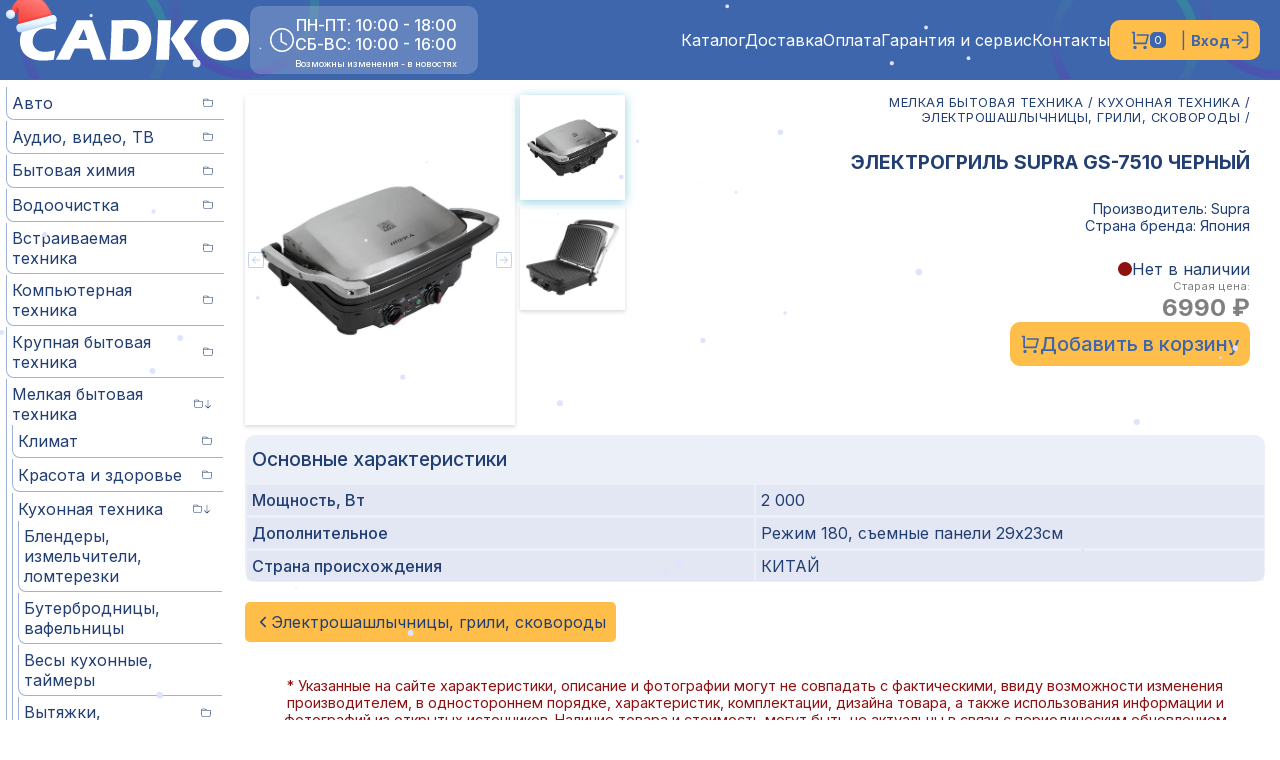

--- FILE ---
content_type: text/html; charset=utf-8
request_url: https://sadko-borovichi.ru/product/067c0a52-d908-11ed-99cc-74d4350fdfc3
body_size: 18229
content:
<!DOCTYPE html><html lang="ru"><head><meta charSet="utf-8"/><meta name="viewport" content="width=device-width"/><link rel="icon" href="/favicon.ico"/><title>CADKO - Электрогриль SUPRA GS-7510 черный, купить в Боровичах.</title><meta name="description" content="CADKO г. Боровичи - Электрошашлычницы, грили, сковороды - Электрогриль SUPRA GS-7510 черный(Новгородская область, Боровичи, Окуловка, Любытино, Хвойная, Пестово, Мошенское, Валдай, Бологое. Купить бытовую технику от местного магазина с гарантией.)"/><meta property="og:title" content="Электрогриль SUPRA GS-7510 черный"/><meta property="og:type" content="website"/><meta property="og:image" content="https://sadko-borovichi.ru:88/media/images/productimg/2023/07/supra-gs-7510-chernyi-front_434767f6-16bf-42d7-8279-d4afd343f785.jpg"/><link rel="preload" as="image" href="/_next/static/media/pattern.9619bb48.svg"/><meta name="next-head-count" content="9"/><link rel="preload" href="/_next/static/media/e4af272ccee01ff0-s.p.woff2" as="font" type="font/woff2" crossorigin="anonymous" data-next-font="size-adjust"/><link rel="preload" href="/_next/static/media/21350d82a1f187e9-s.p.woff2" as="font" type="font/woff2" crossorigin="anonymous" data-next-font="size-adjust"/><script id="vk-ads-script" data-nscript="beforeInteractive">
                        var _tmr = window._tmr || (window._tmr = []);
                        _tmr.push({id: "3398474", type: "pageView", start: (new Date()).getTime()});
                        (function (d, w, id) {
                          if (d.getElementById(id)) return;
                          var ts = d.createElement("script"); ts.type = "text/javascript"; ts.async = true; ts.id = id;
                          ts.src = "https://top-fwz1.mail.ru/js/code.js";
                          var f = function () {var s = d.getElementsByTagName("script")[0]; s.parentNode.insertBefore(ts, s);};
                          if (w.opera == "[object Opera]") { d.addEventListener("DOMContentLoaded", f, false); } else { f(); }
                        })(document, window, "tmr-code");
                        </script><link rel="preload" href="/_next/static/css/b58426a79b46e82f.css" as="style"/><link rel="stylesheet" href="/_next/static/css/b58426a79b46e82f.css" data-n-g=""/><link rel="preload" href="/_next/static/css/0e8a32b228ae3dce.css" as="style"/><link rel="stylesheet" href="/_next/static/css/0e8a32b228ae3dce.css" data-n-p=""/><noscript data-n-css=""></noscript><script defer="" nomodule="" src="/_next/static/chunks/polyfills-c67a75d1b6f99dc8.js"></script><script src="/_next/static/chunks/webpack-38cee4c0e358b1a3.js" defer=""></script><script src="/_next/static/chunks/framework-2c79e2a64abdb08b.js" defer=""></script><script src="/_next/static/chunks/main-0edb7910d6dbf988.js" defer=""></script><script src="/_next/static/chunks/pages/_app-5b0c2d0e435e40ae.js" defer=""></script><script src="/_next/static/chunks/d0c16330-326c344bea5222af.js" defer=""></script><script src="/_next/static/chunks/d7eeaac4-aa2e7f891267326a.js" defer=""></script><script src="/_next/static/chunks/1a48c3c1-0cba444eb28d0a89.js" defer=""></script><script src="/_next/static/chunks/545f34e4-715874a71f4a152a.js" defer=""></script><script src="/_next/static/chunks/a3ff1dbb-800158d2ad521cd0.js" defer=""></script><script src="/_next/static/chunks/70b165ca-45a75594ad69ba41.js" defer=""></script><script src="/_next/static/chunks/95b64a6e-67e6354bb7c41698.js" defer=""></script><script src="/_next/static/chunks/814c6784-79c978bd4e703fb9.js" defer=""></script><script src="/_next/static/chunks/6763fea0-3a394cba76d1605b.js" defer=""></script><script src="/_next/static/chunks/982-290f3bb4aaaf843c.js" defer=""></script><script src="/_next/static/chunks/pages/product/%5Bid%5D-00508f8a1c55e429.js" defer=""></script><script src="/_next/static/g-4Jq3R1lBduqbg9OarBV/_buildManifest.js" defer=""></script><script src="/_next/static/g-4Jq3R1lBduqbg9OarBV/_ssgManifest.js" defer=""></script><style id="__jsx-1688404204">html{font-family:'__Inter_3dbea2', '__Inter_Fallback_3dbea2',sans-serif}</style></head><body><div id="__next"><noscript id="yandex-metrica-pixel"><img height="1" width="1" style="display:none" src="https://mc.yandex.ru/watch/52655830" alt=""/></noscript><canvas height="0" width="0" style="pointer-events:none;background-color:transparent;position:fixed;top:0;left:0;width:100%;height:100%;z-index:90000" data-testid="SnowfallCanvas"></canvas><div class="Layout_container__d2hr0"><div class="Layout_header__YSQrx"><header class="Header_header__Z8PUO"><div class="Header_header_mask___GCeT"><img alt="ellipse2" loading="lazy" width="150" height="150" decoding="async" data-nimg="1" class="Header_el_1__JNM2M" style="color:transparent" src="/_next/static/media/Ellipse2.5b6e7e39.svg"/><img alt="ellipse1" loading="lazy" width="150" height="150" decoding="async" data-nimg="1" class="Header_el_2__0V5cd" style="color:transparent" src="/_next/static/media/Ellipse1.66923f21.svg"/><img alt="ellipse2" loading="lazy" width="150" height="150" decoding="async" data-nimg="1" class="Header_el_3__qO79t" style="color:transparent" src="/_next/static/media/Ellipse2.5b6e7e39.svg"/><img alt="ellipse1" loading="lazy" width="150" height="150" decoding="async" data-nimg="1" class="Header_el_4__LVoRo" style="color:transparent" src="/_next/static/media/Ellipse1.66923f21.svg"/></div><div class="Header_logo__gECVj"><noindex><a href="/"><div class="Header_new_year_ico__3r_we"><img alt="Дед Мороз" loading="lazy" decoding="async" data-nimg="fill" style="position:absolute;height:100%;width:100%;left:0;top:0;right:0;bottom:0;color:transparent" src="/_next/static/media/santa_hot.e6847a44.svg"/></div></a><img alt="Логотип" loading="lazy" decoding="async" data-nimg="fill" style="position:absolute;height:100%;width:100%;left:0;top:0;right:0;bottom:0;color:transparent" src="/_next/static/media/logo.439fd9ae.svg"/></noindex></div><div class="Header_frame1__rNRCi"><div class="Header_work_time__R4jBq"><svg stroke="currentColor" fill="currentColor" stroke-width="0" viewBox="0 0 16 16" class="Header_clock_icon__WggYM" height="1em" width="1em" xmlns="http://www.w3.org/2000/svg"><path d="M8 3.5a.5.5 0 0 0-1 0V9a.5.5 0 0 0 .252.434l3.5 2a.5.5 0 0 0 .496-.868L8 8.71V3.5z"></path><path d="M8 16A8 8 0 1 0 8 0a8 8 0 0 0 0 16zm7-8A7 7 0 1 1 1 8a7 7 0 0 1 14 0z"></path></svg><div class="Header_time_text__R6_IO"><div><p>ПН-ПТ: 10:00 - 18:00</p><p>СБ-ВС: 10:00 - 16:00</p><p class="Header_small__oLEcD">Возможны изменения - в новостях</p></div></div></div><div class="Header_nav_top__c__BQ"><nav class="Navigation_navigation__bpLk3"><a href="/">Каталог</a><a href="/delivery">Доставка</a><a href="/payment">Оплата</a><a href="/service">Гарантия и сервис</a><a href="/contacts">Контакты</a></nav><div class="LoginCartButton_container__KRyvo"><div class="LoginCartButton_login_cart_btn__8dc2Y"><div class="LoginCartButton_cart__fAgbe"><svg stroke="currentColor" fill="currentColor" stroke-width="0" viewBox="0 0 24 24" class="LoginCartButton_cart_img__2WA4P" height="1em" width="1em" xmlns="http://www.w3.org/2000/svg"><title>Корзина</title><path d="M4.00488 16V4H2.00488V2H5.00488C5.55717 2 6.00488 2.44772 6.00488 3V15H18.4433L20.4433 7H8.00488V5H21.7241C22.2764 5 22.7241 5.44772 22.7241 6C22.7241 6.08176 22.7141 6.16322 22.6942 6.24254L20.1942 16.2425C20.083 16.6877 19.683 17 19.2241 17H5.00488C4.4526 17 4.00488 16.5523 4.00488 16ZM6.00488 23C4.90031 23 4.00488 22.1046 4.00488 21C4.00488 19.8954 4.90031 19 6.00488 19C7.10945 19 8.00488 19.8954 8.00488 21C8.00488 22.1046 7.10945 23 6.00488 23ZM18.0049 23C16.9003 23 16.0049 22.1046 16.0049 21C16.0049 19.8954 16.9003 19 18.0049 19C19.1095 19 20.0049 19.8954 20.0049 21C20.0049 22.1046 19.1095 23 18.0049 23Z"></path></svg><div class="LoginCartButton_count__WtYF5">0</div></div><p>|</p><div class="LoginCartButton_btn_text__x1Hj5"><p class="LoginCartButton_cart_btn_text__RlbOb">Вход</p><svg stroke="currentColor" fill="none" stroke-width="2" viewBox="0 0 24 24" stroke-linecap="round" stroke-linejoin="round" class="LoginCartButton_login_icon__mBv7f" height="1em" width="1em" xmlns="http://www.w3.org/2000/svg"><title>Вход в систему</title><path d="M15 3h4a2 2 0 0 1 2 2v14a2 2 0 0 1-2 2h-4"></path><polyline points="10 17 15 12 10 7"></polyline><line x1="15" y1="12" x2="3" y2="12"></line></svg></div></div></div><div class="NavigationBurger_container_burger__QcYGg"><svg stroke="currentColor" fill="currentColor" stroke-width="0" viewBox="0 0 20 20" aria-hidden="true" class="NavigationBurger_burger_icon___WIAk" height="1em" width="1em" xmlns="http://www.w3.org/2000/svg"><path fill-rule="evenodd" d="M3 5a1 1 0 011-1h12a1 1 0 110 2H4a1 1 0 01-1-1zM3 10a1 1 0 011-1h12a1 1 0 110 2H4a1 1 0 01-1-1zM3 15a1 1 0 011-1h12a1 1 0 110 2H4a1 1 0 01-1-1z" clip-rule="evenodd"></path></svg><nav class="NavigationBurger_navigation_burger__4tW29 NavigationBurger_disp_none__Zc3qc"><a href="/">Каталог</a><a href="/delivery">Доставка</a><a href="/payment">Оплата</a><a href="/service">Гарантия и сервис</a><a href="/contacts">Контакты</a></nav></div></div></div></header></div><div class="Layout_main__RUTV5"><div class="Aside_container__A_mgw"><div class="Aside_category_btn__4NNqy"><svg stroke="currentColor" fill="currentColor" stroke-width="0" viewBox="0 0 20 20" aria-hidden="true" height="1em" width="1em" xmlns="http://www.w3.org/2000/svg"><path fill-rule="evenodd" d="M3 5a1 1 0 011-1h12a1 1 0 110 2H4a1 1 0 01-1-1zM3 10a1 1 0 011-1h12a1 1 0 110 2H4a1 1 0 01-1-1zM3 15a1 1 0 011-1h12a1 1 0 110 2H4a1 1 0 01-1-1z" clip-rule="evenodd"></path></svg><p>Категории товаров</p><svg stroke="currentColor" fill="currentColor" stroke-width="0" viewBox="0 0 16 16" height="1em" width="1em" xmlns="http://www.w3.org/2000/svg"><path d="m.5 3 .04.87a1.99 1.99 0 0 0-.342 1.311l.637 7A2 2 0 0 0 2.826 14H9v-1H2.826a1 1 0 0 1-.995-.91l-.637-7A1 1 0 0 1 2.19 4h11.62a1 1 0 0 1 .996 1.09L14.54 8h1.005l.256-2.819A2 2 0 0 0 13.81 3H9.828a2 2 0 0 1-1.414-.586l-.828-.828A2 2 0 0 0 6.172 1H2.5a2 2 0 0 0-2 2Zm5.672-1a1 1 0 0 1 .707.293L7.586 3H2.19c-.24 0-.47.042-.683.12L1.5 2.98a1 1 0 0 1 1-.98h3.672Z"></path><path d="M13.5 9a.5.5 0 0 1 .5.5V11h1.5a.5.5 0 1 1 0 1H14v1.5a.5.5 0 1 1-1 0V12h-1.5a.5.5 0 0 1 0-1H13V9.5a.5.5 0 0 1 .5-.5Z"></path></svg></div><div class="Aside_container__A_mgw Aside_disp_none__Z0U9H"><div class="MenuItem_category___2Up3 MenuItem_display_none__IXfr1"><div class="MenuItem_container___z_P6
            false"><p class="MenuItem_cat_name__XIu_u">Авто</p><div class="MenuItem_products_count__GYmQX"><svg stroke="currentColor" fill="currentColor" stroke-width="0" viewBox="0 0 16 16" height="1em" width="1em" xmlns="http://www.w3.org/2000/svg"><path d="M.54 3.87.5 3a2 2 0 0 1 2-2h3.672a2 2 0 0 1 1.414.586l.828.828A2 2 0 0 0 9.828 3h3.982a2 2 0 0 1 1.992 2.181l-.637 7A2 2 0 0 1 13.174 14H2.826a2 2 0 0 1-1.991-1.819l-.637-7a1.99 1.99 0 0 1 .342-1.31zM2.19 4a1 1 0 0 0-.996 1.09l.637 7a1 1 0 0 0 .995.91h10.348a1 1 0 0 0 .995-.91l.637-7A1 1 0 0 0 13.81 4H2.19zm4.69-1.707A1 1 0 0 0 6.172 2H2.5a1 1 0 0 0-1 .981l.006.139C1.72 3.042 1.95 3 2.19 3h5.396l-.707-.707z"></path></svg>0</div></div><div><div class="MenuItem_category___2Up3 MenuItem_display_none__IXfr1"><div class="MenuItem_container___z_P6
            false"><a href="/category/Avtoholodilniki...62267919-8654-11eb-9677-74d4350fdfc3">Автохолодильники</a></div></div></div></div><div class="MenuItem_category___2Up3 MenuItem_display_none__IXfr1"><div class="MenuItem_container___z_P6
            false"><p class="MenuItem_cat_name__XIu_u">Аудио, видео, ТВ</p><div class="MenuItem_products_count__GYmQX"><svg stroke="currentColor" fill="currentColor" stroke-width="0" viewBox="0 0 16 16" height="1em" width="1em" xmlns="http://www.w3.org/2000/svg"><path d="M.54 3.87.5 3a2 2 0 0 1 2-2h3.672a2 2 0 0 1 1.414.586l.828.828A2 2 0 0 0 9.828 3h3.982a2 2 0 0 1 1.992 2.181l-.637 7A2 2 0 0 1 13.174 14H2.826a2 2 0 0 1-1.991-1.819l-.637-7a1.99 1.99 0 0 1 .342-1.31zM2.19 4a1 1 0 0 0-.996 1.09l.637 7a1 1 0 0 0 .995.91h10.348a1 1 0 0 0 .995-.91l.637-7A1 1 0 0 0 13.81 4H2.19zm4.69-1.707A1 1 0 0 0 6.172 2H2.5a1 1 0 0 0-1 .981l.006.139C1.72 3.042 1.95 3 2.19 3h5.396l-.707-.707z"></path></svg>0</div></div><div><div class="MenuItem_category___2Up3 MenuItem_display_none__IXfr1"><div class="MenuItem_container___z_P6
            false"><a href="/category/DVD-pleery...b221be1e-83ec-11eb-b09d-dca971897258">DVD-плееры</a></div></div></div><div><div class="MenuItem_category___2Up3 MenuItem_display_none__IXfr1"><div class="MenuItem_container___z_P6
            false"><a href="/category/Akustika...d574f1db-8572-11eb-9677-74d4350fdfc3">Акустика</a></div></div></div><div><div class="MenuItem_category___2Up3 MenuItem_display_none__IXfr1"><div class="MenuItem_container___z_P6
            false"><a href="/category/Antenny...d574f1e8-8572-11eb-9677-74d4350fdfc3">Антенны</a></div></div></div><div><div class="MenuItem_category___2Up3 MenuItem_display_none__IXfr1"><div class="MenuItem_container___z_P6
            false"><a href="/category/KabeliShtekery...d574f1de-8572-11eb-9677-74d4350fdfc3">Кабели/Штекеры</a></div></div></div><div><div class="MenuItem_category___2Up3 MenuItem_display_none__IXfr1"><div class="MenuItem_container___z_P6
            false"><a href="/category/Kronshtejny_TV...d574f1e9-8572-11eb-9677-74d4350fdfc3">Кронштейны ТВ</a></div></div></div><div><div class="MenuItem_category___2Up3 MenuItem_display_none__IXfr1"><div class="MenuItem_container___z_P6
            false"><a href="/category/Magnitoly...d574f1df-8572-11eb-9677-74d4350fdfc3">Магнитолы</a></div></div></div><div><div class="MenuItem_category___2Up3 MenuItem_display_none__IXfr1"><div class="MenuItem_container___z_P6
            false"><a href="/category/Mikrofony...d574f1e0-8572-11eb-9677-74d4350fdfc3">Микрофоны</a></div></div></div><div><div class="MenuItem_category___2Up3 MenuItem_display_none__IXfr1"><div class="MenuItem_container___z_P6
            false"><a href="/category/Muzykalnye_centry...d574f1e1-8572-11eb-9677-74d4350fdfc3">Музыкальные центры</a></div></div></div><div><div class="MenuItem_category___2Up3 MenuItem_display_none__IXfr1"><div class="MenuItem_container___z_P6
            false"><a href="/category/Multimedia_pleery...d574f1e2-8572-11eb-9677-74d4350fdfc3">Мультимедиа плееры</a></div></div></div><div><div class="MenuItem_category___2Up3 MenuItem_display_none__IXfr1"><div class="MenuItem_container___z_P6
            false"><a href="/category/Naushniki...d574f1e3-8572-11eb-9677-74d4350fdfc3">Наушники</a></div></div></div><div><div class="MenuItem_category___2Up3 MenuItem_display_none__IXfr1"><div class="MenuItem_container___z_P6
            false"><a href="/category/Pulty_DU...d574f1e4-8572-11eb-9677-74d4350fdfc3">Пульты ДУ</a></div></div></div><div><div class="MenuItem_category___2Up3 MenuItem_display_none__IXfr1"><div class="MenuItem_container___z_P6
            false"><a href="/category/Radiopriemniki...d574f1e5-8572-11eb-9677-74d4350fdfc3">Радиоприемники</a></div></div></div><div><div class="MenuItem_category___2Up3 MenuItem_display_none__IXfr1"><div class="MenuItem_container___z_P6
            false"><a href="/category/Radiochasy_budilniki...d574f1e6-8572-11eb-9677-74d4350fdfc3">Радиочасы, будильники</a></div></div></div><div><div class="MenuItem_category___2Up3 MenuItem_display_none__IXfr1"><div class="MenuItem_container___z_P6
            false"><a href="/category/TV-aksessuary...d574f1e7-8572-11eb-9677-74d4350fdfc3">ТВ-аксессуары</a></div></div></div><div><div class="MenuItem_category___2Up3 MenuItem_display_none__IXfr1"><div class="MenuItem_container___z_P6
            false"><a href="/category/Televizory...d574f1ea-8572-11eb-9677-74d4350fdfc3">Телевизоры</a></div></div></div><div><div class="MenuItem_category___2Up3 MenuItem_display_none__IXfr1"><div class="MenuItem_container___z_P6
            false"><a href="/category/Cifrovye_pristavki_DVBT...d574f1eb-8572-11eb-9677-74d4350fdfc3">Цифровые приставки DVBT</a></div></div></div></div><div class="MenuItem_category___2Up3 MenuItem_display_none__IXfr1"><div class="MenuItem_container___z_P6
            false"><a href="/category/Bytovaya_himiya...168d14b8-862a-11eb-9677-74d4350fdfc3">Бытовая химия<div class="MenuItem_products_count__GYmQX"><svg stroke="currentColor" fill="currentColor" stroke-width="0" viewBox="0 0 16 16" height="1em" width="1em" xmlns="http://www.w3.org/2000/svg"><path d="M.54 3.87.5 3a2 2 0 0 1 2-2h3.672a2 2 0 0 1 1.414.586l.828.828A2 2 0 0 0 9.828 3h3.982a2 2 0 0 1 1.992 2.181l-.637 7A2 2 0 0 1 13.174 14H2.826a2 2 0 0 1-1.991-1.819l-.637-7a1.99 1.99 0 0 1 .342-1.31zM2.19 4a1 1 0 0 0-.996 1.09l.637 7a1 1 0 0 0 .995.91h10.348a1 1 0 0 0 .995-.91l.637-7A1 1 0 0 0 13.81 4H2.19zm4.69-1.707A1 1 0 0 0 6.172 2H2.5a1 1 0 0 0-1 .981l.006.139C1.72 3.042 1.95 3 2.19 3h5.396l-.707-.707z"></path></svg></div></a></div><div><div class="MenuItem_category___2Up3 MenuItem_display_none__IXfr1"><div class="MenuItem_container___z_P6
            false"><a href="/category/Gigienicheskie_sredstva_salfetki_tb...168d14b9-862a-11eb-9677-74d4350fdfc3">Гигиенические средства, салфетки, т/б</a></div></div></div></div><div class="MenuItem_category___2Up3 MenuItem_display_none__IXfr1"><div class="MenuItem_container___z_P6
            false"><p class="MenuItem_cat_name__XIu_u">Водоочистка</p><div class="MenuItem_products_count__GYmQX"><svg stroke="currentColor" fill="currentColor" stroke-width="0" viewBox="0 0 16 16" height="1em" width="1em" xmlns="http://www.w3.org/2000/svg"><path d="M.54 3.87.5 3a2 2 0 0 1 2-2h3.672a2 2 0 0 1 1.414.586l.828.828A2 2 0 0 0 9.828 3h3.982a2 2 0 0 1 1.992 2.181l-.637 7A2 2 0 0 1 13.174 14H2.826a2 2 0 0 1-1.991-1.819l-.637-7a1.99 1.99 0 0 1 .342-1.31zM2.19 4a1 1 0 0 0-.996 1.09l.637 7a1 1 0 0 0 .995.91h10.348a1 1 0 0 0 .995-.91l.637-7A1 1 0 0 0 13.81 4H2.19zm4.69-1.707A1 1 0 0 0 6.172 2H2.5a1 1 0 0 0-1 .981l.006.139C1.72 3.042 1.95 3 2.19 3h5.396l-.707-.707z"></path></svg>0</div></div><div><div class="MenuItem_category___2Up3 MenuItem_display_none__IXfr1"><div class="MenuItem_container___z_P6
            false"><a href="/category/Kartridzhi_dlya_filtrov...c1ecabf8-8888-11eb-9677-74d4350fdfc3">Картриджи для фильтров</a></div></div></div><div><div class="MenuItem_category___2Up3 MenuItem_display_none__IXfr1"><div class="MenuItem_container___z_P6
            false"><a href="/category/Filtry_dlya_vody...c1ecabf7-8888-11eb-9677-74d4350fdfc3">Фильтры для воды</a></div></div></div></div><div class="MenuItem_category___2Up3 MenuItem_display_none__IXfr1"><div class="MenuItem_container___z_P6
            false"><p class="MenuItem_cat_name__XIu_u">Встраиваемая техника</p><div class="MenuItem_products_count__GYmQX"><svg stroke="currentColor" fill="currentColor" stroke-width="0" viewBox="0 0 16 16" height="1em" width="1em" xmlns="http://www.w3.org/2000/svg"><path d="M.54 3.87.5 3a2 2 0 0 1 2-2h3.672a2 2 0 0 1 1.414.586l.828.828A2 2 0 0 0 9.828 3h3.982a2 2 0 0 1 1.992 2.181l-.637 7A2 2 0 0 1 13.174 14H2.826a2 2 0 0 1-1.991-1.819l-.637-7a1.99 1.99 0 0 1 .342-1.31zM2.19 4a1 1 0 0 0-.996 1.09l.637 7a1 1 0 0 0 .995.91h10.348a1 1 0 0 0 .995-.91l.637-7A1 1 0 0 0 13.81 4H2.19zm4.69-1.707A1 1 0 0 0 6.172 2H2.5a1 1 0 0 0-1 .981l.006.139C1.72 3.042 1.95 3 2.19 3h5.396l-.707-.707z"></path></svg>0</div></div><div><div class="MenuItem_category___2Up3 MenuItem_display_none__IXfr1"><div class="MenuItem_container___z_P6
            false"><a href="/category/Varochnye_paneli...e6afb9c0-8639-11eb-9677-74d4350fdfc3">Варочные панели</a></div></div></div><div><div class="MenuItem_category___2Up3 MenuItem_display_none__IXfr1"><div class="MenuItem_container___z_P6
            false"><a href="/category/Vstraivaemye_posudomoechnye_mashiny...f67cd27f-8640-11eb-9677-74d4350fdfc3">Встраиваемые посудомоечные машины</a></div></div></div><div><div class="MenuItem_category___2Up3 MenuItem_display_none__IXfr1"><div class="MenuItem_container___z_P6
            false"><a href="/category/Drugaya_vstraivaemaya_tehnika...f67cd276-8640-11eb-9677-74d4350fdfc3">Другая встраиваемая техника</a></div></div></div><div><div class="MenuItem_category___2Up3 MenuItem_display_none__IXfr1"><div class="MenuItem_container___z_P6
            false"><a href="/category/Duhovye_shkafy...e6afb9c1-8639-11eb-9677-74d4350fdfc3">Духовые шкафы</a></div></div></div></div><div class="MenuItem_category___2Up3 MenuItem_display_none__IXfr1"><div class="MenuItem_container___z_P6
            false"><p class="MenuItem_cat_name__XIu_u">Компьютерная техника</p><div class="MenuItem_products_count__GYmQX"><svg stroke="currentColor" fill="currentColor" stroke-width="0" viewBox="0 0 16 16" height="1em" width="1em" xmlns="http://www.w3.org/2000/svg"><path d="M.54 3.87.5 3a2 2 0 0 1 2-2h3.672a2 2 0 0 1 1.414.586l.828.828A2 2 0 0 0 9.828 3h3.982a2 2 0 0 1 1.992 2.181l-.637 7A2 2 0 0 1 13.174 14H2.826a2 2 0 0 1-1.991-1.819l-.637-7a1.99 1.99 0 0 1 .342-1.31zM2.19 4a1 1 0 0 0-.996 1.09l.637 7a1 1 0 0 0 .995.91h10.348a1 1 0 0 0 .995-.91l.637-7A1 1 0 0 0 13.81 4H2.19zm4.69-1.707A1 1 0 0 0 6.172 2H2.5a1 1 0 0 0-1 .981l.006.139C1.72 3.042 1.95 3 2.19 3h5.396l-.707-.707z"></path></svg>0</div></div><div><div class="MenuItem_category___2Up3 MenuItem_display_none__IXfr1"><div class="MenuItem_container___z_P6
            false"><a href="/category/Igrovye_pristavki...068f58cc-f094-11ed-99f0-74d4350fdfc3">Игровые приставки</a></div></div></div><div><div class="MenuItem_category___2Up3 MenuItem_display_none__IXfr1"><div class="MenuItem_container___z_P6
            false"><a href="/category/Kabeli_i_perehodniki...e029a7ec-8634-11eb-9677-74d4350fdfc3">Кабели и переходники</a></div></div></div><div><div class="MenuItem_category___2Up3 MenuItem_display_none__IXfr1"><div class="MenuItem_container___z_P6
            false"><a href="/category/Kalkulyatory...8319e4a6-f8df-11eb-9713-74d4350fdfc3">Калькуляторы</a></div></div></div><div><div class="MenuItem_category___2Up3 MenuItem_display_none__IXfr1"><div class="MenuItem_container___z_P6
            false"><p class="MenuItem_cat_name__XIu_u">Комплектующие</p><div class="MenuItem_products_count__GYmQX"><svg stroke="currentColor" fill="currentColor" stroke-width="0" viewBox="0 0 16 16" height="1em" width="1em" xmlns="http://www.w3.org/2000/svg"><path d="M.54 3.87.5 3a2 2 0 0 1 2-2h3.672a2 2 0 0 1 1.414.586l.828.828A2 2 0 0 0 9.828 3h3.982a2 2 0 0 1 1.992 2.181l-.637 7A2 2 0 0 1 13.174 14H2.826a2 2 0 0 1-1.991-1.819l-.637-7a1.99 1.99 0 0 1 .342-1.31zM2.19 4a1 1 0 0 0-.996 1.09l.637 7a1 1 0 0 0 .995.91h10.348a1 1 0 0 0 .995-.91l.637-7A1 1 0 0 0 13.81 4H2.19zm4.69-1.707A1 1 0 0 0 6.172 2H2.5a1 1 0 0 0-1 .981l.006.139C1.72 3.042 1.95 3 2.19 3h5.396l-.707-.707z"></path></svg>0</div></div><div><div class="MenuItem_category___2Up3 MenuItem_display_none__IXfr1"><div class="MenuItem_container___z_P6
            false"><a href="/category/Adaptery_pitaniya_dlya_noutbukov...e029a7ef-8634-11eb-9677-74d4350fdfc3">Адаптеры питания для ноутбуков</a></div></div></div></div></div><div><div class="MenuItem_category___2Up3 MenuItem_display_none__IXfr1"><div class="MenuItem_container___z_P6
            false"><p class="MenuItem_cat_name__XIu_u">Носители информации</p><div class="MenuItem_products_count__GYmQX"><svg stroke="currentColor" fill="currentColor" stroke-width="0" viewBox="0 0 16 16" height="1em" width="1em" xmlns="http://www.w3.org/2000/svg"><path d="M.54 3.87.5 3a2 2 0 0 1 2-2h3.672a2 2 0 0 1 1.414.586l.828.828A2 2 0 0 0 9.828 3h3.982a2 2 0 0 1 1.992 2.181l-.637 7A2 2 0 0 1 13.174 14H2.826a2 2 0 0 1-1.991-1.819l-.637-7a1.99 1.99 0 0 1 .342-1.31zM2.19 4a1 1 0 0 0-.996 1.09l.637 7a1 1 0 0 0 .995.91h10.348a1 1 0 0 0 .995-.91l.637-7A1 1 0 0 0 13.81 4H2.19zm4.69-1.707A1 1 0 0 0 6.172 2H2.5a1 1 0 0 0-1 .981l.006.139C1.72 3.042 1.95 3 2.19 3h5.396l-.707-.707z"></path></svg>0</div></div><div><div class="MenuItem_category___2Up3 MenuItem_display_none__IXfr1"><div class="MenuItem_container___z_P6
            false"><a href="/category/USB-fleshki...e029a7f7-8634-11eb-9677-74d4350fdfc3">USB-флешки</a></div></div></div><div><div class="MenuItem_category___2Up3 MenuItem_display_none__IXfr1"><div class="MenuItem_container___z_P6
            false"><a href="/category/Vneshnie_zhestkie_diski...e029a7f4-8634-11eb-9677-74d4350fdfc3">Внешние жесткие диски</a></div></div></div><div><div class="MenuItem_category___2Up3 MenuItem_display_none__IXfr1"><div class="MenuItem_container___z_P6
            false"><a href="/category/Karty_pamyati...e029a7f5-8634-11eb-9677-74d4350fdfc3">Карты памяти</a></div></div></div><div><div class="MenuItem_category___2Up3 MenuItem_display_none__IXfr1"><div class="MenuItem_container___z_P6
            false"><a href="/category/Opticheskie_nositeli...227ecc50-c588-11ee-b914-dc3d2948c2bc">Оптические носители</a></div></div></div></div></div><div><div class="MenuItem_category___2Up3 MenuItem_display_none__IXfr1"><div class="MenuItem_container___z_P6
            false"><p class="MenuItem_cat_name__XIu_u">Периферия</p><div class="MenuItem_products_count__GYmQX"><svg stroke="currentColor" fill="currentColor" stroke-width="0" viewBox="0 0 16 16" height="1em" width="1em" xmlns="http://www.w3.org/2000/svg"><path d="M.54 3.87.5 3a2 2 0 0 1 2-2h3.672a2 2 0 0 1 1.414.586l.828.828A2 2 0 0 0 9.828 3h3.982a2 2 0 0 1 1.992 2.181l-.637 7A2 2 0 0 1 13.174 14H2.826a2 2 0 0 1-1.991-1.819l-.637-7a1.99 1.99 0 0 1 .342-1.31zM2.19 4a1 1 0 0 0-.996 1.09l.637 7a1 1 0 0 0 .995.91h10.348a1 1 0 0 0 .995-.91l.637-7A1 1 0 0 0 13.81 4H2.19zm4.69-1.707A1 1 0 0 0 6.172 2H2.5a1 1 0 0 0-1 .981l.006.139C1.72 3.042 1.95 3 2.19 3h5.396l-.707-.707z"></path></svg>0</div></div><div><div class="MenuItem_category___2Up3 MenuItem_display_none__IXfr1"><div class="MenuItem_container___z_P6
            false"><a href="/category/Klaviatury_i_myshi...e029a7f9-8634-11eb-9677-74d4350fdfc3">Клавиатуры и мыши</a></div></div></div></div></div><div><div class="MenuItem_category___2Up3 MenuItem_display_none__IXfr1"><div class="MenuItem_container___z_P6
            false"><a href="/category/PK_noutbuki_planshety...e029a7fb-8634-11eb-9677-74d4350fdfc3">ПК, ноутбуки, планшеты</a></div></div></div><div><div class="MenuItem_category___2Up3 MenuItem_display_none__IXfr1"><div class="MenuItem_container___z_P6
            false"><a href="/category/Setevoe_oborudovanie...e029a7fd-8634-11eb-9677-74d4350fdfc3">Сетевое оборудование</a></div></div></div></div><div class="MenuItem_category___2Up3 MenuItem_display_none__IXfr1"><div class="MenuItem_container___z_P6
            false"><p class="MenuItem_cat_name__XIu_u">Крупная бытовая техника</p><div class="MenuItem_products_count__GYmQX"><svg stroke="currentColor" fill="currentColor" stroke-width="0" viewBox="0 0 16 16" height="1em" width="1em" xmlns="http://www.w3.org/2000/svg"><path d="M.54 3.87.5 3a2 2 0 0 1 2-2h3.672a2 2 0 0 1 1.414.586l.828.828A2 2 0 0 0 9.828 3h3.982a2 2 0 0 1 1.992 2.181l-.637 7A2 2 0 0 1 13.174 14H2.826a2 2 0 0 1-1.991-1.819l-.637-7a1.99 1.99 0 0 1 .342-1.31zM2.19 4a1 1 0 0 0-.996 1.09l.637 7a1 1 0 0 0 .995.91h10.348a1 1 0 0 0 .995-.91l.637-7A1 1 0 0 0 13.81 4H2.19zm4.69-1.707A1 1 0 0 0 6.172 2H2.5a1 1 0 0 0-1 .981l.006.139C1.72 3.042 1.95 3 2.19 3h5.396l-.707-.707z"></path></svg>0</div></div><div><div class="MenuItem_category___2Up3 MenuItem_display_none__IXfr1"><div class="MenuItem_container___z_P6
            false"><a href="/category/Morozilnye_kamery...f67cd277-8640-11eb-9677-74d4350fdfc3">Морозильные камеры</a></div></div></div><div><div class="MenuItem_category___2Up3 MenuItem_display_none__IXfr1"><div class="MenuItem_container___z_P6
            false"><p class="MenuItem_cat_name__XIu_u">Плиты</p><div class="MenuItem_products_count__GYmQX"><svg stroke="currentColor" fill="currentColor" stroke-width="0" viewBox="0 0 16 16" height="1em" width="1em" xmlns="http://www.w3.org/2000/svg"><path d="M.54 3.87.5 3a2 2 0 0 1 2-2h3.672a2 2 0 0 1 1.414.586l.828.828A2 2 0 0 0 9.828 3h3.982a2 2 0 0 1 1.992 2.181l-.637 7A2 2 0 0 1 13.174 14H2.826a2 2 0 0 1-1.991-1.819l-.637-7a1.99 1.99 0 0 1 .342-1.31zM2.19 4a1 1 0 0 0-.996 1.09l.637 7a1 1 0 0 0 .995.91h10.348a1 1 0 0 0 .995-.91l.637-7A1 1 0 0 0 13.81 4H2.19zm4.69-1.707A1 1 0 0 0 6.172 2H2.5a1 1 0 0 0-1 .981l.006.139C1.72 3.042 1.95 3 2.19 3h5.396l-.707-.707z"></path></svg>0</div></div><div><div class="MenuItem_category___2Up3 MenuItem_display_none__IXfr1"><div class="MenuItem_container___z_P6
            false"><a href="/category/Komplektuyushie_dlya_plit...f67cd279-8640-11eb-9677-74d4350fdfc3">Комплектующие для плит</a></div></div></div><div><div class="MenuItem_category___2Up3 MenuItem_display_none__IXfr1"><div class="MenuItem_container___z_P6
            false"><a href="/category/Plity_gazovye...f67cd27a-8640-11eb-9677-74d4350fdfc3">Плиты газовые</a></div></div></div><div><div class="MenuItem_category___2Up3 MenuItem_display_none__IXfr1"><div class="MenuItem_container___z_P6
            false"><a href="/category/Plity_kombinirovannye...f67cd27b-8640-11eb-9677-74d4350fdfc3">Плиты комбинированные</a></div></div></div><div><div class="MenuItem_category___2Up3 MenuItem_display_none__IXfr1"><div class="MenuItem_container___z_P6
            false"><a href="/category/Plity_nastolnye...f67cd27c-8640-11eb-9677-74d4350fdfc3">Плиты настольные</a></div></div></div><div><div class="MenuItem_category___2Up3 MenuItem_display_none__IXfr1"><div class="MenuItem_container___z_P6
            false"><a href="/category/Plity_elektricheskie...f67cd27d-8640-11eb-9677-74d4350fdfc3">Плиты электрические</a></div></div></div></div></div><div><div class="MenuItem_category___2Up3 MenuItem_display_none__IXfr1"><div class="MenuItem_container___z_P6
            false"><a href="/category/Posudomoechnye_mashiny...f67cd27e-8640-11eb-9677-74d4350fdfc3">Посудомоечные машины</a></div></div></div><div><div class="MenuItem_category___2Up3 MenuItem_display_none__IXfr1"><div class="MenuItem_container___z_P6
            false"><p class="MenuItem_cat_name__XIu_u">Стиральные машины</p><div class="MenuItem_products_count__GYmQX"><svg stroke="currentColor" fill="currentColor" stroke-width="0" viewBox="0 0 16 16" height="1em" width="1em" xmlns="http://www.w3.org/2000/svg"><path d="M.54 3.87.5 3a2 2 0 0 1 2-2h3.672a2 2 0 0 1 1.414.586l.828.828A2 2 0 0 0 9.828 3h3.982a2 2 0 0 1 1.992 2.181l-.637 7A2 2 0 0 1 13.174 14H2.826a2 2 0 0 1-1.991-1.819l-.637-7a1.99 1.99 0 0 1 .342-1.31zM2.19 4a1 1 0 0 0-.996 1.09l.637 7a1 1 0 0 0 .995.91h10.348a1 1 0 0 0 .995-.91l.637-7A1 1 0 0 0 13.81 4H2.19zm4.69-1.707A1 1 0 0 0 6.172 2H2.5a1 1 0 0 0-1 .981l.006.139C1.72 3.042 1.95 3 2.19 3h5.396l-.707-.707z"></path></svg>0</div></div><div><div class="MenuItem_category___2Up3 MenuItem_display_none__IXfr1"><div class="MenuItem_container___z_P6
            false"><a href="/category/Aksessuary_dlya_stiralnyh_mashin...f67cd284-8640-11eb-9677-74d4350fdfc3">Аксессуары для стиральных машин</a></div></div></div><div><div class="MenuItem_category___2Up3 MenuItem_display_none__IXfr1"><div class="MenuItem_container___z_P6
            false"><a href="/category/Vertikalnaya_zagruzka...f67cd282-8640-11eb-9677-74d4350fdfc3">Вертикальная загрузка</a></div></div></div><div><div class="MenuItem_category___2Up3 MenuItem_display_none__IXfr1"><div class="MenuItem_container___z_P6
            false"><a href="/category/Poluavtomat...f67cd283-8640-11eb-9677-74d4350fdfc3">Полуавтомат</a></div></div></div><div><div class="MenuItem_category___2Up3 MenuItem_display_none__IXfr1"><div class="MenuItem_container___z_P6
            false"><a href="/category/Frontalnaya_zagruzka...f67cd281-8640-11eb-9677-74d4350fdfc3">Фронтальная загрузка</a></div></div></div></div></div><div><div class="MenuItem_category___2Up3 MenuItem_display_none__IXfr1"><div class="MenuItem_container___z_P6
            false"><a href="/category/Sushilnye_mashiny...50910a9d-335e-11ee-9a75-74d4350fdfc3">Сушильные машины</a></div></div></div><div><div class="MenuItem_category___2Up3 MenuItem_display_none__IXfr1"><div class="MenuItem_container___z_P6
            false"><a href="/category/Holodilniki...f67cd285-8640-11eb-9677-74d4350fdfc3">Холодильники<div class="MenuItem_products_count__GYmQX"><svg stroke="currentColor" fill="currentColor" stroke-width="0" viewBox="0 0 16 16" height="1em" width="1em" xmlns="http://www.w3.org/2000/svg"><path d="M.54 3.87.5 3a2 2 0 0 1 2-2h3.672a2 2 0 0 1 1.414.586l.828.828A2 2 0 0 0 9.828 3h3.982a2 2 0 0 1 1.992 2.181l-.637 7A2 2 0 0 1 13.174 14H2.826a2 2 0 0 1-1.991-1.819l-.637-7a1.99 1.99 0 0 1 .342-1.31zM2.19 4a1 1 0 0 0-.996 1.09l.637 7a1 1 0 0 0 .995.91h10.348a1 1 0 0 0 .995-.91l.637-7A1 1 0 0 0 13.81 4H2.19zm4.69-1.707A1 1 0 0 0 6.172 2H2.5a1 1 0 0 0-1 .981l.006.139C1.72 3.042 1.95 3 2.19 3h5.396l-.707-.707z"></path></svg></div></a></div><div><div class="MenuItem_category___2Up3 MenuItem_display_none__IXfr1"><div class="MenuItem_container___z_P6
            false"><a href="/category/Komplektuyushie_i_aksessuary_dlya_holodilnikov...f67cd286-8640-11eb-9677-74d4350fdfc3">Комплектующие и аксессуары для холодильников</a></div></div></div></div></div></div><div class="MenuItem_category___2Up3 MenuItem_display_none__IXfr1"><div class="MenuItem_container___z_P6
            false"><p class="MenuItem_cat_name__XIu_u">Мелкая бытовая техника</p><div class="MenuItem_products_count__GYmQX"><svg stroke="currentColor" fill="currentColor" stroke-width="0" viewBox="0 0 16 16" height="1em" width="1em" xmlns="http://www.w3.org/2000/svg"><path d="M.54 3.87.5 3a2 2 0 0 1 2-2h3.672a2 2 0 0 1 1.414.586l.828.828A2 2 0 0 0 9.828 3h3.982a2 2 0 0 1 1.992 2.181l-.637 7A2 2 0 0 1 13.174 14H2.826a2 2 0 0 1-1.991-1.819l-.637-7a1.99 1.99 0 0 1 .342-1.31zM2.19 4a1 1 0 0 0-.996 1.09l.637 7a1 1 0 0 0 .995.91h10.348a1 1 0 0 0 .995-.91l.637-7A1 1 0 0 0 13.81 4H2.19zm4.69-1.707A1 1 0 0 0 6.172 2H2.5a1 1 0 0 0-1 .981l.006.139C1.72 3.042 1.95 3 2.19 3h5.396l-.707-.707z"></path></svg>0</div></div><div><div class="MenuItem_category___2Up3 MenuItem_display_none__IXfr1"><div class="MenuItem_container___z_P6
            false"><p class="MenuItem_cat_name__XIu_u">Климат</p><div class="MenuItem_products_count__GYmQX"><svg stroke="currentColor" fill="currentColor" stroke-width="0" viewBox="0 0 16 16" height="1em" width="1em" xmlns="http://www.w3.org/2000/svg"><path d="M.54 3.87.5 3a2 2 0 0 1 2-2h3.672a2 2 0 0 1 1.414.586l.828.828A2 2 0 0 0 9.828 3h3.982a2 2 0 0 1 1.992 2.181l-.637 7A2 2 0 0 1 13.174 14H2.826a2 2 0 0 1-1.991-1.819l-.637-7a1.99 1.99 0 0 1 .342-1.31zM2.19 4a1 1 0 0 0-.996 1.09l.637 7a1 1 0 0 0 .995.91h10.348a1 1 0 0 0 .995-.91l.637-7A1 1 0 0 0 13.81 4H2.19zm4.69-1.707A1 1 0 0 0 6.172 2H2.5a1 1 0 0 0-1 .981l.006.139C1.72 3.042 1.95 3 2.19 3h5.396l-.707-.707z"></path></svg>0</div></div><div><div class="MenuItem_category___2Up3 MenuItem_display_none__IXfr1"><div class="MenuItem_container___z_P6
            false"><a href="/category/Ventilyatory...009666dd-865a-11eb-9677-74d4350fdfc3">Вентиляторы</a></div></div></div><div><div class="MenuItem_category___2Up3 MenuItem_display_none__IXfr1"><div class="MenuItem_container___z_P6
            false"><p class="MenuItem_cat_name__XIu_u">Водонагреватели</p><div class="MenuItem_products_count__GYmQX"><svg stroke="currentColor" fill="currentColor" stroke-width="0" viewBox="0 0 16 16" height="1em" width="1em" xmlns="http://www.w3.org/2000/svg"><path d="M.54 3.87.5 3a2 2 0 0 1 2-2h3.672a2 2 0 0 1 1.414.586l.828.828A2 2 0 0 0 9.828 3h3.982a2 2 0 0 1 1.992 2.181l-.637 7A2 2 0 0 1 13.174 14H2.826a2 2 0 0 1-1.991-1.819l-.637-7a1.99 1.99 0 0 1 .342-1.31zM2.19 4a1 1 0 0 0-.996 1.09l.637 7a1 1 0 0 0 .995.91h10.348a1 1 0 0 0 .995-.91l.637-7A1 1 0 0 0 13.81 4H2.19zm4.69-1.707A1 1 0 0 0 6.172 2H2.5a1 1 0 0 0-1 .981l.006.139C1.72 3.042 1.95 3 2.19 3h5.396l-.707-.707z"></path></svg>0</div></div><div><div class="MenuItem_category___2Up3 MenuItem_display_none__IXfr1"><div class="MenuItem_container___z_P6
            false"><a href="/category/Gazovye_vodonagrevateli...009666df-865a-11eb-9677-74d4350fdfc3">Газовые водонагреватели</a></div></div></div><div><div class="MenuItem_category___2Up3 MenuItem_display_none__IXfr1"><div class="MenuItem_container___z_P6
            false"><a href="/category/Elektricheskie_vodonagrevateli...009666e0-865a-11eb-9677-74d4350fdfc3">Электрические водонагреватели<div class="MenuItem_products_count__GYmQX"><svg stroke="currentColor" fill="currentColor" stroke-width="0" viewBox="0 0 16 16" height="1em" width="1em" xmlns="http://www.w3.org/2000/svg"><path d="M.54 3.87.5 3a2 2 0 0 1 2-2h3.672a2 2 0 0 1 1.414.586l.828.828A2 2 0 0 0 9.828 3h3.982a2 2 0 0 1 1.992 2.181l-.637 7A2 2 0 0 1 13.174 14H2.826a2 2 0 0 1-1.991-1.819l-.637-7a1.99 1.99 0 0 1 .342-1.31zM2.19 4a1 1 0 0 0-.996 1.09l.637 7a1 1 0 0 0 .995.91h10.348a1 1 0 0 0 .995-.91l.637-7A1 1 0 0 0 13.81 4H2.19zm4.69-1.707A1 1 0 0 0 6.172 2H2.5a1 1 0 0 0-1 .981l.006.139C1.72 3.042 1.95 3 2.19 3h5.396l-.707-.707z"></path></svg></div></a></div><div><div class="MenuItem_category___2Up3 MenuItem_display_none__IXfr1"><div class="MenuItem_container___z_P6
            false"><a href="/category/Protochnye_elektricheskie_vodonagrevateli...f560924d-86ee-11eb-9677-74d4350fdfc3">Проточные электрические водонагреватели</a></div></div></div></div></div></div></div><div><div class="MenuItem_category___2Up3 MenuItem_display_none__IXfr1"><div class="MenuItem_container___z_P6
            false"><a href="/category/Kondicionery...009666e1-865a-11eb-9677-74d4350fdfc3">Кондиционеры</a></div></div></div><div><div class="MenuItem_category___2Up3 MenuItem_display_none__IXfr1"><div class="MenuItem_container___z_P6
            false"><a href="/category/Meteostancii_termometry...009666e2-865a-11eb-9677-74d4350fdfc3">Метеостанции, термометры</a></div></div></div><div><div class="MenuItem_category___2Up3 MenuItem_display_none__IXfr1"><div class="MenuItem_container___z_P6
            false"><a href="/category/Obogrevateli...009666e3-865a-11eb-9677-74d4350fdfc3">Обогреватели<div class="MenuItem_products_count__GYmQX"><svg stroke="currentColor" fill="currentColor" stroke-width="0" viewBox="0 0 16 16" height="1em" width="1em" xmlns="http://www.w3.org/2000/svg"><path d="M.54 3.87.5 3a2 2 0 0 1 2-2h3.672a2 2 0 0 1 1.414.586l.828.828A2 2 0 0 0 9.828 3h3.982a2 2 0 0 1 1.992 2.181l-.637 7A2 2 0 0 1 13.174 14H2.826a2 2 0 0 1-1.991-1.819l-.637-7a1.99 1.99 0 0 1 .342-1.31zM2.19 4a1 1 0 0 0-.996 1.09l.637 7a1 1 0 0 0 .995.91h10.348a1 1 0 0 0 .995-.91l.637-7A1 1 0 0 0 13.81 4H2.19zm4.69-1.707A1 1 0 0 0 6.172 2H2.5a1 1 0 0 0-1 .981l.006.139C1.72 3.042 1.95 3 2.19 3h5.396l-.707-.707z"></path></svg></div></a></div><div><div class="MenuItem_category___2Up3 MenuItem_display_none__IXfr1"><div class="MenuItem_container___z_P6
            false"><a href="/category/IKgalogennye_obogrevateli...009666e4-865a-11eb-9677-74d4350fdfc3">ИК/галогенные обогреватели</a></div></div></div><div><div class="MenuItem_category___2Up3 MenuItem_display_none__IXfr1"><div class="MenuItem_container___z_P6
            false"><a href="/category/Konvektory...009666e5-865a-11eb-9677-74d4350fdfc3">Конвекторы</a></div></div></div><div><div class="MenuItem_category___2Up3 MenuItem_display_none__IXfr1"><div class="MenuItem_container___z_P6
            false"><a href="/category/Maslyanye_obogrevateli...009666e6-865a-11eb-9677-74d4350fdfc3">Масляные обогреватели</a></div></div></div><div><div class="MenuItem_category___2Up3 MenuItem_display_none__IXfr1"><div class="MenuItem_container___z_P6
            false"><a href="/category/Sushilki_dlya_obuviruk...009666e7-865a-11eb-9677-74d4350fdfc3">Сушилки для обуви/рук</a></div></div></div><div><div class="MenuItem_category___2Up3 MenuItem_display_none__IXfr1"><div class="MenuItem_container___z_P6
            false"><a href="/category/Teploventilyatory...55a705c8-8661-11eb-9677-74d4350fdfc3">Тепловентиляторы</a></div></div></div><div><div class="MenuItem_category___2Up3 MenuItem_display_none__IXfr1"><div class="MenuItem_container___z_P6
            false"><a href="/category/Teplovye_zavesy_i_pushki...55a705c9-8661-11eb-9677-74d4350fdfc3">Тепловые завесы и пушки</a></div></div></div></div></div><div><div class="MenuItem_category___2Up3 MenuItem_display_none__IXfr1"><div class="MenuItem_container___z_P6
            false"><a href="/category/Uvlazhniteliochistiteli_vozduha...55a705f1-8661-11eb-9677-74d4350fdfc3">Увлажнители/очистители воздуха</a></div></div></div></div></div><div><div class="MenuItem_category___2Up3 MenuItem_display_none__IXfr1"><div class="MenuItem_container___z_P6
            false"><p class="MenuItem_cat_name__XIu_u">Красота и здоровье</p><div class="MenuItem_products_count__GYmQX"><svg stroke="currentColor" fill="currentColor" stroke-width="0" viewBox="0 0 16 16" height="1em" width="1em" xmlns="http://www.w3.org/2000/svg"><path d="M.54 3.87.5 3a2 2 0 0 1 2-2h3.672a2 2 0 0 1 1.414.586l.828.828A2 2 0 0 0 9.828 3h3.982a2 2 0 0 1 1.992 2.181l-.637 7A2 2 0 0 1 13.174 14H2.826a2 2 0 0 1-1.991-1.819l-.637-7a1.99 1.99 0 0 1 .342-1.31zM2.19 4a1 1 0 0 0-.996 1.09l.637 7a1 1 0 0 0 .995.91h10.348a1 1 0 0 0 .995-.91l.637-7A1 1 0 0 0 13.81 4H2.19zm4.69-1.707A1 1 0 0 0 6.172 2H2.5a1 1 0 0 0-1 .981l.006.139C1.72 3.042 1.95 3 2.19 3h5.396l-.707-.707z"></path></svg>0</div></div><div><div class="MenuItem_category___2Up3 MenuItem_display_none__IXfr1"><div class="MenuItem_container___z_P6
            false"><a href="/category/Britvy...55a705cb-8661-11eb-9677-74d4350fdfc3">Бритвы</a></div></div></div><div><div class="MenuItem_category___2Up3 MenuItem_display_none__IXfr1"><div class="MenuItem_container___z_P6
            false"><a href="/category/Vannochki_dlya_nog...55a705cd-8661-11eb-9677-74d4350fdfc3">Ванночки для ног</a></div></div></div><div><div class="MenuItem_category___2Up3 MenuItem_display_none__IXfr1"><div class="MenuItem_container___z_P6
            false"><a href="/category/Vesy_napolnye...55a705ce-8661-11eb-9677-74d4350fdfc3">Весы напольные</a></div></div></div><div><div class="MenuItem_category___2Up3 MenuItem_display_none__IXfr1"><div class="MenuItem_container___z_P6
            false"><a href="/category/Manikyurnye_nabory...55a705cf-8661-11eb-9677-74d4350fdfc3">Маникюрные наборы</a></div></div></div><div><div class="MenuItem_category___2Up3 MenuItem_display_none__IXfr1"><div class="MenuItem_container___z_P6
            false"><a href="/category/Massazhery...46029b10-eab9-11eb-9701-74d4350fdfc3">Массажеры</a></div></div></div><div><div class="MenuItem_category___2Up3 MenuItem_display_none__IXfr1"><div class="MenuItem_container___z_P6
            false"><a href="/category/Mashinki_dlya_strizhki_Trimmery...55a705d0-8661-11eb-9677-74d4350fdfc3">Машинки для стрижки / Триммеры</a></div></div></div><div><div class="MenuItem_category___2Up3 MenuItem_display_none__IXfr1"><div class="MenuItem_container___z_P6
            false"><a href="/category/Medicinskoe_oborudovanie...55a705ec-8661-11eb-9677-74d4350fdfc3">Медицинское оборудование</a></div></div></div><div><div class="MenuItem_category___2Up3 MenuItem_display_none__IXfr1"><div class="MenuItem_container___z_P6
            false"><p class="MenuItem_cat_name__XIu_u">Приборы для укладки</p><div class="MenuItem_products_count__GYmQX"><svg stroke="currentColor" fill="currentColor" stroke-width="0" viewBox="0 0 16 16" height="1em" width="1em" xmlns="http://www.w3.org/2000/svg"><path d="M.54 3.87.5 3a2 2 0 0 1 2-2h3.672a2 2 0 0 1 1.414.586l.828.828A2 2 0 0 0 9.828 3h3.982a2 2 0 0 1 1.992 2.181l-.637 7A2 2 0 0 1 13.174 14H2.826a2 2 0 0 1-1.991-1.819l-.637-7a1.99 1.99 0 0 1 .342-1.31zM2.19 4a1 1 0 0 0-.996 1.09l.637 7a1 1 0 0 0 .995.91h10.348a1 1 0 0 0 .995-.91l.637-7A1 1 0 0 0 13.81 4H2.19zm4.69-1.707A1 1 0 0 0 6.172 2H2.5a1 1 0 0 0-1 .981l.006.139C1.72 3.042 1.95 3 2.19 3h5.396l-.707-.707z"></path></svg>0</div></div><div><div class="MenuItem_category___2Up3 MenuItem_display_none__IXfr1"><div class="MenuItem_container___z_P6
            false"><a href="/category/Feny...55a705d2-8661-11eb-9677-74d4350fdfc3">Фены</a></div></div></div><div><div class="MenuItem_category___2Up3 MenuItem_display_none__IXfr1"><div class="MenuItem_container___z_P6
            false"><a href="/category/Shipcyvypryamiteli...55a705d3-8661-11eb-9677-74d4350fdfc3">Щипцы/выпрямители</a></div></div></div></div></div><div><div class="MenuItem_category___2Up3 MenuItem_display_none__IXfr1"><div class="MenuItem_container___z_P6
            false"><a href="/category/Epilyatory...55a705d5-8661-11eb-9677-74d4350fdfc3">Эпиляторы</a></div></div></div></div></div><div><div class="MenuItem_category___2Up3 MenuItem_display_none__IXfr1"><div class="MenuItem_container___z_P6
            false"><p class="MenuItem_cat_name__XIu_u">Кухонная техника</p><div class="MenuItem_products_count__GYmQX"><svg stroke="currentColor" fill="currentColor" stroke-width="0" viewBox="0 0 16 16" height="1em" width="1em" xmlns="http://www.w3.org/2000/svg"><path d="M.54 3.87.5 3a2 2 0 0 1 2-2h3.672a2 2 0 0 1 1.414.586l.828.828A2 2 0 0 0 9.828 3h3.982a2 2 0 0 1 1.992 2.181l-.637 7A2 2 0 0 1 13.174 14H2.826a2 2 0 0 1-1.991-1.819l-.637-7a1.99 1.99 0 0 1 .342-1.31zM2.19 4a1 1 0 0 0-.996 1.09l.637 7a1 1 0 0 0 .995.91h10.348a1 1 0 0 0 .995-.91l.637-7A1 1 0 0 0 13.81 4H2.19zm4.69-1.707A1 1 0 0 0 6.172 2H2.5a1 1 0 0 0-1 .981l.006.139C1.72 3.042 1.95 3 2.19 3h5.396l-.707-.707z"></path></svg>0</div></div><div><div class="MenuItem_category___2Up3 MenuItem_display_none__IXfr1"><div class="MenuItem_container___z_P6
            false"><a href="/category/Blendery_izmelchiteli_lomterezki...55a705d7-8661-11eb-9677-74d4350fdfc3">Блендеры, измельчители, ломтерезки</a></div></div></div><div><div class="MenuItem_category___2Up3 MenuItem_display_none__IXfr1"><div class="MenuItem_container___z_P6
            false"><a href="/category/Buterbrodnicy_vafelnicy...55a705e7-8661-11eb-9677-74d4350fdfc3">Бутербродницы, вафельницы</a></div></div></div><div><div class="MenuItem_category___2Up3 MenuItem_display_none__IXfr1"><div class="MenuItem_container___z_P6
            false"><a href="/category/Vesy_kuhonnye_tajmery...55a705d8-8661-11eb-9677-74d4350fdfc3">Весы кухонные, таймеры</a></div></div></div><div><div class="MenuItem_category___2Up3 MenuItem_display_none__IXfr1"><div class="MenuItem_container___z_P6
            false"><a href="/category/Vytyazhki_vozduhoochistiteli...55a705d9-8661-11eb-9677-74d4350fdfc3">Вытяжки, воздухоочистители<div class="MenuItem_products_count__GYmQX"><svg stroke="currentColor" fill="currentColor" stroke-width="0" viewBox="0 0 16 16" height="1em" width="1em" xmlns="http://www.w3.org/2000/svg"><path d="M.54 3.87.5 3a2 2 0 0 1 2-2h3.672a2 2 0 0 1 1.414.586l.828.828A2 2 0 0 0 9.828 3h3.982a2 2 0 0 1 1.992 2.181l-.637 7A2 2 0 0 1 13.174 14H2.826a2 2 0 0 1-1.991-1.819l-.637-7a1.99 1.99 0 0 1 .342-1.31zM2.19 4a1 1 0 0 0-.996 1.09l.637 7a1 1 0 0 0 .995.91h10.348a1 1 0 0 0 .995-.91l.637-7A1 1 0 0 0 13.81 4H2.19zm4.69-1.707A1 1 0 0 0 6.172 2H2.5a1 1 0 0 0-1 .981l.006.139C1.72 3.042 1.95 3 2.19 3h5.396l-.707-.707z"></path></svg></div></a></div><div><div class="MenuItem_category___2Up3 MenuItem_display_none__IXfr1"><div class="MenuItem_container___z_P6
            false"><a href="/category/Komplektuyushie_i_aksessuary_dlya_vytyazhek...55a705da-8661-11eb-9677-74d4350fdfc3">Комплектующие и аксессуары для вытяжек</a></div></div></div></div></div><div><div class="MenuItem_category___2Up3 MenuItem_display_none__IXfr1"><div class="MenuItem_container___z_P6
            false"><a href="/category/Jogurtnicy...55a705e9-8661-11eb-9677-74d4350fdfc3">Йогуртницы</a></div></div></div><div><div class="MenuItem_category___2Up3 MenuItem_display_none__IXfr1"><div class="MenuItem_container___z_P6
            false"><a href="/category/Kofevarki...55a705db-8661-11eb-9677-74d4350fdfc3">Кофеварки</a></div></div></div><div><div class="MenuItem_category___2Up3 MenuItem_display_none__IXfr1"><div class="MenuItem_container___z_P6
            false"><a href="/category/Kofemolki...55a705dc-8661-11eb-9677-74d4350fdfc3">Кофемолки</a></div></div></div><div><div class="MenuItem_category___2Up3 MenuItem_display_none__IXfr1"><div class="MenuItem_container___z_P6
            false"><a href="/category/Kuhonnye_kombajny...55a705dd-8661-11eb-9677-74d4350fdfc3">Кухонные комбайны</a></div></div></div><div><div class="MenuItem_category___2Up3 MenuItem_display_none__IXfr1"><div class="MenuItem_container___z_P6
            false"><a href="/category/Mikrovolnovye_pechi...55a705ef-8661-11eb-9677-74d4350fdfc3">Микроволновые печи<div class="MenuItem_products_count__GYmQX"><svg stroke="currentColor" fill="currentColor" stroke-width="0" viewBox="0 0 16 16" height="1em" width="1em" xmlns="http://www.w3.org/2000/svg"><path d="M.54 3.87.5 3a2 2 0 0 1 2-2h3.672a2 2 0 0 1 1.414.586l.828.828A2 2 0 0 0 9.828 3h3.982a2 2 0 0 1 1.992 2.181l-.637 7A2 2 0 0 1 13.174 14H2.826a2 2 0 0 1-1.991-1.819l-.637-7a1.99 1.99 0 0 1 .342-1.31zM2.19 4a1 1 0 0 0-.996 1.09l.637 7a1 1 0 0 0 .995.91h10.348a1 1 0 0 0 .995-.91l.637-7A1 1 0 0 0 13.81 4H2.19zm4.69-1.707A1 1 0 0 0 6.172 2H2.5a1 1 0 0 0-1 .981l.006.139C1.72 3.042 1.95 3 2.19 3h5.396l-.707-.707z"></path></svg></div></a></div><div><div class="MenuItem_category___2Up3 MenuItem_display_none__IXfr1"><div class="MenuItem_container___z_P6
            false"><a href="/category/Komplektuyushie_i_aksessuary_dlya_SVCh...55a705f0-8661-11eb-9677-74d4350fdfc3">Комплектующие и аксессуары для СВЧ<div class="MenuItem_products_count__GYmQX"><svg stroke="currentColor" fill="currentColor" stroke-width="0" viewBox="0 0 16 16" height="1em" width="1em" xmlns="http://www.w3.org/2000/svg"><path d="M.54 3.87.5 3a2 2 0 0 1 2-2h3.672a2 2 0 0 1 1.414.586l.828.828A2 2 0 0 0 9.828 3h3.982a2 2 0 0 1 1.992 2.181l-.637 7A2 2 0 0 1 13.174 14H2.826a2 2 0 0 1-1.991-1.819l-.637-7a1.99 1.99 0 0 1 .342-1.31zM2.19 4a1 1 0 0 0-.996 1.09l.637 7a1 1 0 0 0 .995.91h10.348a1 1 0 0 0 .995-.91l.637-7A1 1 0 0 0 13.81 4H2.19zm4.69-1.707A1 1 0 0 0 6.172 2H2.5a1 1 0 0 0-1 .981l.006.139C1.72 3.042 1.95 3 2.19 3h5.396l-.707-.707z"></path></svg></div></a></div><div><div class="MenuItem_category___2Up3 MenuItem_display_none__IXfr1"><div class="MenuItem_container___z_P6
            false"><a href="/category/Kronshtejny_dlya_SVCh...0938cd1d-1207-11ec-9734-74d4350fdfc3">Кронштейны для СВЧ</a></div></div></div></div></div></div></div><div><div class="MenuItem_category___2Up3 MenuItem_display_none__IXfr1"><div class="MenuItem_container___z_P6
            false"><a href="/category/Miksery...55a705de-8661-11eb-9677-74d4350fdfc3">Миксеры</a></div></div></div><div><div class="MenuItem_category___2Up3 MenuItem_display_none__IXfr1"><div class="MenuItem_container___z_P6
            false"><a href="/category/MultivarkiParovarki...55a705e1-8661-11eb-9677-74d4350fdfc3">Мультиварки/Пароварки</a></div></div></div><div><div class="MenuItem_category___2Up3 MenuItem_display_none__IXfr1"><div class="MenuItem_container___z_P6
            false"><a href="/category/Myasorubki...55a705df-8661-11eb-9677-74d4350fdfc3">Мясорубки<div class="MenuItem_products_count__GYmQX"><svg stroke="currentColor" fill="currentColor" stroke-width="0" viewBox="0 0 16 16" height="1em" width="1em" xmlns="http://www.w3.org/2000/svg"><path d="M.54 3.87.5 3a2 2 0 0 1 2-2h3.672a2 2 0 0 1 1.414.586l.828.828A2 2 0 0 0 9.828 3h3.982a2 2 0 0 1 1.992 2.181l-.637 7A2 2 0 0 1 13.174 14H2.826a2 2 0 0 1-1.991-1.819l-.637-7a1.99 1.99 0 0 1 .342-1.31zM2.19 4a1 1 0 0 0-.996 1.09l.637 7a1 1 0 0 0 .995.91h10.348a1 1 0 0 0 .995-.91l.637-7A1 1 0 0 0 13.81 4H2.19zm4.69-1.707A1 1 0 0 0 6.172 2H2.5a1 1 0 0 0-1 .981l.006.139C1.72 3.042 1.95 3 2.19 3h5.396l-.707-.707z"></path></svg></div></a></div><div><div class="MenuItem_category___2Up3 MenuItem_display_none__IXfr1"><div class="MenuItem_container___z_P6
            false"><a href="/category/Aksessuary_dlya_myasorubok...55a705e0-8661-11eb-9677-74d4350fdfc3">Аксессуары для мясорубок</a></div></div></div></div></div><div><div class="MenuItem_category___2Up3 MenuItem_display_none__IXfr1"><div class="MenuItem_container___z_P6
            false"><a href="/category/Sokovyzhimalki_sokovarki...55a705e4-8661-11eb-9677-74d4350fdfc3">Соковыжималки, соковарки</a></div></div></div><div><div class="MenuItem_category___2Up3 MenuItem_display_none__IXfr1"><div class="MenuItem_container___z_P6
            false"><a href="/category/Tostery...55a705e6-8661-11eb-9677-74d4350fdfc3">Тостеры</a></div></div></div><div><div class="MenuItem_category___2Up3 MenuItem_display_none__IXfr1"><div class="MenuItem_container___z_P6
            false"><a href="/category/Frityurnicy...55a705e8-8661-11eb-9677-74d4350fdfc3">Фритюрницы</a></div></div></div><div><div class="MenuItem_category___2Up3 MenuItem_display_none__IXfr1"><div class="MenuItem_container___z_P6
            false"><a href="/category/Hlebopechi...55a705ea-8661-11eb-9677-74d4350fdfc3">Хлебопечи</a></div></div></div><div><div class="MenuItem_category___2Up3 MenuItem_display_none__IXfr1"><div class="MenuItem_container___z_P6
            false"><a href="/category/Chajniki_elektricheskie_termopoty_samovary_kipyatilniki...55a705eb-8661-11eb-9677-74d4350fdfc3">Чайники электрические, термопоты, самовары, кипятильники</a></div></div></div><div><div class="MenuItem_category___2Up3 MenuItem_display_none__IXfr1"><div class="MenuItem_container___z_P6
            false"><a href="/category/Elektricheskie_pechi_nastolnye...55a705e2-8661-11eb-9677-74d4350fdfc3">Электрические печи настольные</a></div></div></div><div><div class="MenuItem_category___2Up3 MenuItem_display_none__IXfr1"><div class="MenuItem_container___z_P6
            false"><a href="/category/Elektrosushilki_kuhonnye...55a705e5-8661-11eb-9677-74d4350fdfc3">Электросушилки кухонные</a></div></div></div><div><div class="MenuItem_category___2Up3 MenuItem_display_none__IXfr1"><div class="MenuItem_container___z_P6
            false"><a href="/category/Elektroshashlychnicy_grili_skovorody...55a705e3-8661-11eb-9677-74d4350fdfc3">Электрошашлычницы, грили, сковороды</a></div></div></div></div></div><div><div class="MenuItem_category___2Up3 MenuItem_display_none__IXfr1"><div class="MenuItem_container___z_P6
            false"><a href="/category/Pylesosy...55a705ed-8661-11eb-9677-74d4350fdfc3">Пылесосы<div class="MenuItem_products_count__GYmQX"><svg stroke="currentColor" fill="currentColor" stroke-width="0" viewBox="0 0 16 16" height="1em" width="1em" xmlns="http://www.w3.org/2000/svg"><path d="M.54 3.87.5 3a2 2 0 0 1 2-2h3.672a2 2 0 0 1 1.414.586l.828.828A2 2 0 0 0 9.828 3h3.982a2 2 0 0 1 1.992 2.181l-.637 7A2 2 0 0 1 13.174 14H2.826a2 2 0 0 1-1.991-1.819l-.637-7a1.99 1.99 0 0 1 .342-1.31zM2.19 4a1 1 0 0 0-.996 1.09l.637 7a1 1 0 0 0 .995.91h10.348a1 1 0 0 0 .995-.91l.637-7A1 1 0 0 0 13.81 4H2.19zm4.69-1.707A1 1 0 0 0 6.172 2H2.5a1 1 0 0 0-1 .981l.006.139C1.72 3.042 1.95 3 2.19 3h5.396l-.707-.707z"></path></svg></div></a></div><div><div class="MenuItem_category___2Up3 MenuItem_display_none__IXfr1"><div class="MenuItem_container___z_P6
            false"><a href="/category/Aksessuary_dlya_pylesosov...55a705ee-8661-11eb-9677-74d4350fdfc3">Аксессуары для пылесосов</a></div></div></div></div></div><div><div class="MenuItem_category___2Up3 MenuItem_display_none__IXfr1"><div class="MenuItem_container___z_P6
            false"><p class="MenuItem_cat_name__XIu_u">Уход за одеждой</p><div class="MenuItem_products_count__GYmQX"><svg stroke="currentColor" fill="currentColor" stroke-width="0" viewBox="0 0 16 16" height="1em" width="1em" xmlns="http://www.w3.org/2000/svg"><path d="M.54 3.87.5 3a2 2 0 0 1 2-2h3.672a2 2 0 0 1 1.414.586l.828.828A2 2 0 0 0 9.828 3h3.982a2 2 0 0 1 1.992 2.181l-.637 7A2 2 0 0 1 13.174 14H2.826a2 2 0 0 1-1.991-1.819l-.637-7a1.99 1.99 0 0 1 .342-1.31zM2.19 4a1 1 0 0 0-.996 1.09l.637 7a1 1 0 0 0 .995.91h10.348a1 1 0 0 0 .995-.91l.637-7A1 1 0 0 0 13.81 4H2.19zm4.69-1.707A1 1 0 0 0 6.172 2H2.5a1 1 0 0 0-1 .981l.006.139C1.72 3.042 1.95 3 2.19 3h5.396l-.707-.707z"></path></svg>0</div></div><div><div class="MenuItem_category___2Up3 MenuItem_display_none__IXfr1"><div class="MenuItem_container___z_P6
            false"><a href="/category/Gladilnye_doski...f86402f4-87ed-11eb-9677-74d4350fdfc3">Гладильные доски</a></div></div></div><div><div class="MenuItem_category___2Up3 MenuItem_display_none__IXfr1"><div class="MenuItem_container___z_P6
            false"><a href="/category/Mashinki_dlya_udaleniya_katyshkov...55a705f3-8661-11eb-9677-74d4350fdfc3">Машинки для удаления катышков</a></div></div></div><div><div class="MenuItem_category___2Up3 MenuItem_display_none__IXfr1"><div class="MenuItem_container___z_P6
            false"><a href="/category/Otparivateli...55a705f6-8661-11eb-9677-74d4350fdfc3">Отпариватели</a></div></div></div><div><div class="MenuItem_category___2Up3 MenuItem_display_none__IXfr1"><div class="MenuItem_container___z_P6
            false"><a href="/category/Sushilki_dlya_obuvibelya...55a705f4-8661-11eb-9677-74d4350fdfc3">Сушилки для обуви/белья</a></div></div></div><div><div class="MenuItem_category___2Up3 MenuItem_display_none__IXfr1"><div class="MenuItem_container___z_P6
            false"><a href="/category/Utyugi...55a705f5-8661-11eb-9677-74d4350fdfc3">Утюги</a></div></div></div><div><div class="MenuItem_category___2Up3 MenuItem_display_none__IXfr1"><div class="MenuItem_container___z_P6
            false"><a href="/category/Shvejnye_mashinki...55a705f7-8661-11eb-9677-74d4350fdfc3">Швейные машинки</a></div></div></div></div></div><div><div class="MenuItem_category___2Up3 MenuItem_display_none__IXfr1"><div class="MenuItem_container___z_P6
            false"><a href="/category/Chasy...3470e29f-744c-11ec-97cc-74d4350fdfc3">Часы</a></div></div></div></div><div class="MenuItem_category___2Up3 MenuItem_display_none__IXfr1"><div class="MenuItem_container___z_P6
            false"><a href="/category/Otdyh_dacha_sad...c1ecac0c-8888-11eb-9677-74d4350fdfc3">Отдых, дача, сад<div class="MenuItem_products_count__GYmQX"><svg stroke="currentColor" fill="currentColor" stroke-width="0" viewBox="0 0 16 16" height="1em" width="1em" xmlns="http://www.w3.org/2000/svg"><path d="M.54 3.87.5 3a2 2 0 0 1 2-2h3.672a2 2 0 0 1 1.414.586l.828.828A2 2 0 0 0 9.828 3h3.982a2 2 0 0 1 1.992 2.181l-.637 7A2 2 0 0 1 13.174 14H2.826a2 2 0 0 1-1.991-1.819l-.637-7a1.99 1.99 0 0 1 .342-1.31zM2.19 4a1 1 0 0 0-.996 1.09l.637 7a1 1 0 0 0 .995.91h10.348a1 1 0 0 0 .995-.91l.637-7A1 1 0 0 0 13.81 4H2.19zm4.69-1.707A1 1 0 0 0 6.172 2H2.5a1 1 0 0 0-1 .981l.006.139C1.72 3.042 1.95 3 2.19 3h5.396l-.707-.707z"></path></svg></div></a></div><div><div class="MenuItem_category___2Up3 MenuItem_display_none__IXfr1"><div class="MenuItem_container___z_P6
            false"><a href="/category/Dekorativka...1675833c-9838-11eb-968c-74d4350fdfc3">Декоративка<div class="MenuItem_products_count__GYmQX"><svg stroke="currentColor" fill="currentColor" stroke-width="0" viewBox="0 0 16 16" height="1em" width="1em" xmlns="http://www.w3.org/2000/svg"><path d="M.54 3.87.5 3a2 2 0 0 1 2-2h3.672a2 2 0 0 1 1.414.586l.828.828A2 2 0 0 0 9.828 3h3.982a2 2 0 0 1 1.992 2.181l-.637 7A2 2 0 0 1 13.174 14H2.826a2 2 0 0 1-1.991-1.819l-.637-7a1.99 1.99 0 0 1 .342-1.31zM2.19 4a1 1 0 0 0-.996 1.09l.637 7a1 1 0 0 0 .995.91h10.348a1 1 0 0 0 .995-.91l.637-7A1 1 0 0 0 13.81 4H2.19zm4.69-1.707A1 1 0 0 0 6.172 2H2.5a1 1 0 0 0-1 .981l.006.139C1.72 3.042 1.95 3 2.19 3h5.396l-.707-.707z"></path></svg></div></a></div><div><div class="MenuItem_category___2Up3 MenuItem_display_none__IXfr1"><div class="MenuItem_container___z_P6
            false"><a href="/category/Vazybanki...55684596-a726-11eb-96a2-74d4350fdfc3">Вазы/банки</a></div></div></div><div><div class="MenuItem_category___2Up3 MenuItem_display_none__IXfr1"><div class="MenuItem_container___z_P6
            false"><a href="/category/Korziny_i_kashpo...12a677d7-b939-11eb-96ba-74d4350fdfc3">Корзины и кашпо</a></div></div></div></div></div><div><div class="MenuItem_category___2Up3 MenuItem_display_none__IXfr1"><div class="MenuItem_container___z_P6
            false"><a href="/category/Sredstva_dlya_rastenij...1675830e-9838-11eb-968c-74d4350fdfc3">Средства для растений</a></div></div></div><div><div class="MenuItem_category___2Up3 MenuItem_display_none__IXfr1"><div class="MenuItem_container___z_P6
            false"><a href="/category/Umyvalniki...277fc18b-3091-11f0-bb32-b2acf83802cc">Умывальники</a></div></div></div></div><div class="MenuItem_category___2Up3 MenuItem_display_none__IXfr1"><div class="MenuItem_container___z_P6
            false"><a href="/category/Posuda...c1ecac19-8888-11eb-9677-74d4350fdfc3">Посуда<div class="MenuItem_products_count__GYmQX"><svg stroke="currentColor" fill="currentColor" stroke-width="0" viewBox="0 0 16 16" height="1em" width="1em" xmlns="http://www.w3.org/2000/svg"><path d="M.54 3.87.5 3a2 2 0 0 1 2-2h3.672a2 2 0 0 1 1.414.586l.828.828A2 2 0 0 0 9.828 3h3.982a2 2 0 0 1 1.992 2.181l-.637 7A2 2 0 0 1 13.174 14H2.826a2 2 0 0 1-1.991-1.819l-.637-7a1.99 1.99 0 0 1 .342-1.31zM2.19 4a1 1 0 0 0-.996 1.09l.637 7a1 1 0 0 0 .995.91h10.348a1 1 0 0 0 .995-.91l.637-7A1 1 0 0 0 13.81 4H2.19zm4.69-1.707A1 1 0 0 0 6.172 2H2.5a1 1 0 0 0-1 .981l.006.139C1.72 3.042 1.95 3 2.19 3h5.396l-.707-.707z"></path></svg></div></a></div><div><div class="MenuItem_category___2Up3 MenuItem_display_none__IXfr1"><div class="MenuItem_container___z_P6
            false"><a href="/category/Plastikovaya_posuda_i_kontejnery...9470f761-dc95-11eb-96e9-74d4350fdfc3">Пластиковая посуда и контейнеры</a></div></div></div><div><div class="MenuItem_category___2Up3 MenuItem_display_none__IXfr1"><div class="MenuItem_container___z_P6
            false"><a href="/category/Skovorody_sotejniki...c1ecac1a-8888-11eb-9677-74d4350fdfc3">Сковороды, сотейники</a></div></div></div><div><div class="MenuItem_category___2Up3 MenuItem_display_none__IXfr1"><div class="MenuItem_container___z_P6
            false"><a href="/category/Termosy...c1ecac1b-8888-11eb-9677-74d4350fdfc3">Термосы</a></div></div></div><div><div class="MenuItem_category___2Up3 MenuItem_display_none__IXfr1"><div class="MenuItem_container___z_P6
            false"><a href="/category/Chajniki_dlya_plity_zavarochnye_kuvshiny...c1ecac1c-8888-11eb-9677-74d4350fdfc3">Чайники для плиты, заварочные, кувшины</a></div></div></div></div><div class="MenuItem_category___2Up3 MenuItem_display_none__IXfr1"><div class="MenuItem_container___z_P6
            false"><p class="MenuItem_cat_name__XIu_u">Системы безопасности и умный дом</p><div class="MenuItem_products_count__GYmQX"><svg stroke="currentColor" fill="currentColor" stroke-width="0" viewBox="0 0 16 16" height="1em" width="1em" xmlns="http://www.w3.org/2000/svg"><path d="M.54 3.87.5 3a2 2 0 0 1 2-2h3.672a2 2 0 0 1 1.414.586l.828.828A2 2 0 0 0 9.828 3h3.982a2 2 0 0 1 1.992 2.181l-.637 7A2 2 0 0 1 13.174 14H2.826a2 2 0 0 1-1.991-1.819l-.637-7a1.99 1.99 0 0 1 .342-1.31zM2.19 4a1 1 0 0 0-.996 1.09l.637 7a1 1 0 0 0 .995.91h10.348a1 1 0 0 0 .995-.91l.637-7A1 1 0 0 0 13.81 4H2.19zm4.69-1.707A1 1 0 0 0 6.172 2H2.5a1 1 0 0 0-1 .981l.006.139C1.72 3.042 1.95 3 2.19 3h5.396l-.707-.707z"></path></svg>0</div></div><div><div class="MenuItem_category___2Up3 MenuItem_display_none__IXfr1"><div class="MenuItem_container___z_P6
            false"><a href="/category/Videonablyudenie...1f74b677-def4-11eb-96ed-74d4350fdfc3">Видеонаблюдение</a></div></div></div><div><div class="MenuItem_category___2Up3 MenuItem_display_none__IXfr1"><div class="MenuItem_container___z_P6
            false"><a href="/category/Umnye_rozetkipereklyuchateli...52d25687-04ce-11ec-9723-74d4350fdfc3">Умные розетки/переключатели</a></div></div></div></div><div class="MenuItem_category___2Up3 MenuItem_display_none__IXfr1"><div class="MenuItem_container___z_P6
            false"><p class="MenuItem_cat_name__XIu_u">Телефония</p><div class="MenuItem_products_count__GYmQX"><svg stroke="currentColor" fill="currentColor" stroke-width="0" viewBox="0 0 16 16" height="1em" width="1em" xmlns="http://www.w3.org/2000/svg"><path d="M.54 3.87.5 3a2 2 0 0 1 2-2h3.672a2 2 0 0 1 1.414.586l.828.828A2 2 0 0 0 9.828 3h3.982a2 2 0 0 1 1.992 2.181l-.637 7A2 2 0 0 1 13.174 14H2.826a2 2 0 0 1-1.991-1.819l-.637-7a1.99 1.99 0 0 1 .342-1.31zM2.19 4a1 1 0 0 0-.996 1.09l.637 7a1 1 0 0 0 .995.91h10.348a1 1 0 0 0 .995-.91l.637-7A1 1 0 0 0 13.81 4H2.19zm4.69-1.707A1 1 0 0 0 6.172 2H2.5a1 1 0 0 0-1 .981l.006.139C1.72 3.042 1.95 3 2.19 3h5.396l-.707-.707z"></path></svg>0</div></div><div><div class="MenuItem_category___2Up3 MenuItem_display_none__IXfr1"><div class="MenuItem_container___z_P6
            false"><a href="/category/SIM-karty...cc6a4d1e-88a4-11eb-9677-74d4350fdfc3">SIM-карты</a></div></div></div><div><div class="MenuItem_category___2Up3 MenuItem_display_none__IXfr1"><div class="MenuItem_container___z_P6
            false"><a href="/category/Aksessuary_dlya_mobilnyh_telefonov...cc6a4d1f-88a4-11eb-9677-74d4350fdfc3">Аксессуары для мобильных телефонов</a></div></div></div><div><div class="MenuItem_category___2Up3 MenuItem_display_none__IXfr1"><div class="MenuItem_container___z_P6
            false"><a href="/category/Mobilnye_telefony_GSM...cc6a4d20-88a4-11eb-9677-74d4350fdfc3">Мобильные телефоны GSM</a></div></div></div><div><div class="MenuItem_category___2Up3 MenuItem_display_none__IXfr1"><div class="MenuItem_container___z_P6
            false"><a href="/category/Provodnye_telefony...cc6a4d21-88a4-11eb-9677-74d4350fdfc3">Проводные телефоны</a></div></div></div><div><div class="MenuItem_category___2Up3 MenuItem_display_none__IXfr1"><div class="MenuItem_container___z_P6
            false"><a href="/category/Radiotelefony...cc6a4d22-88a4-11eb-9677-74d4350fdfc3">Радиотелефоны</a></div></div></div><div><div class="MenuItem_category___2Up3 MenuItem_display_none__IXfr1"><div class="MenuItem_container___z_P6
            false"><a href="/category/Smartfony...cc6a4d23-88a4-11eb-9677-74d4350fdfc3">Смартфоны</a></div></div></div></div><div class="MenuItem_category___2Up3 MenuItem_display_none__IXfr1"><div class="MenuItem_container___z_P6
            false"><p class="MenuItem_cat_name__XIu_u">Электротехническая продукция</p><div class="MenuItem_products_count__GYmQX"><svg stroke="currentColor" fill="currentColor" stroke-width="0" viewBox="0 0 16 16" height="1em" width="1em" xmlns="http://www.w3.org/2000/svg"><path d="M.54 3.87.5 3a2 2 0 0 1 2-2h3.672a2 2 0 0 1 1.414.586l.828.828A2 2 0 0 0 9.828 3h3.982a2 2 0 0 1 1.992 2.181l-.637 7A2 2 0 0 1 13.174 14H2.826a2 2 0 0 1-1.991-1.819l-.637-7a1.99 1.99 0 0 1 .342-1.31zM2.19 4a1 1 0 0 0-.996 1.09l.637 7a1 1 0 0 0 .995.91h10.348a1 1 0 0 0 .995-.91l.637-7A1 1 0 0 0 13.81 4H2.19zm4.69-1.707A1 1 0 0 0 6.172 2H2.5a1 1 0 0 0-1 .981l.006.139C1.72 3.042 1.95 3 2.19 3h5.396l-.707-.707z"></path></svg>0</div></div><div><div class="MenuItem_category___2Up3 MenuItem_display_none__IXfr1"><div class="MenuItem_container___z_P6
            false"><a href="/category/Bloki_pitaniyaStabilizatoryIBP...84c6cc35-88aa-11eb-9677-74d4350fdfc3">Блоки питания/Стабилизаторы/ИБП</a></div></div></div><div><div class="MenuItem_category___2Up3 MenuItem_display_none__IXfr1"><div class="MenuItem_container___z_P6
            false"><a href="/category/Vilki_vyklyuchateli_patrony_rozetki...84c6cc36-88aa-11eb-9677-74d4350fdfc3">Вилки, выключатели, патроны, розетки</a></div></div></div><div><div class="MenuItem_category___2Up3 MenuItem_display_none__IXfr1"><div class="MenuItem_container___z_P6
            false"><a href="/category/Evroperehodniki_trojniki_tajmery...84c6cc37-88aa-11eb-9677-74d4350fdfc3">Европереходники, тройники, таймеры</a></div></div></div><div><div class="MenuItem_category___2Up3 MenuItem_display_none__IXfr1"><div class="MenuItem_container___z_P6
            false"><a href="/category/Zaryadnye_ustrojstva_adaptery_pitaniya...84c6cc38-88aa-11eb-9677-74d4350fdfc3">Зарядные устройства, адаптеры питания</a></div></div></div><div><div class="MenuItem_category___2Up3 MenuItem_display_none__IXfr1"><div class="MenuItem_container___z_P6
            false"><a href="/category/Zvonki_dvernye...84c6cc39-88aa-11eb-9677-74d4350fdfc3">Звонки дверные</a></div></div></div><div><div class="MenuItem_category___2Up3 MenuItem_display_none__IXfr1"><div class="MenuItem_container___z_P6
            false"><a href="/category/Izmeritelnye_pribory...84c6cc3a-88aa-11eb-9677-74d4350fdfc3">Измерительные приборы</a></div></div></div><div><div class="MenuItem_category___2Up3 MenuItem_display_none__IXfr1"><div class="MenuItem_container___z_P6
            false"><a href="/category/Kabel...84c6cc3b-88aa-11eb-9677-74d4350fdfc3">Кабель</a></div></div></div><div><div class="MenuItem_category___2Up3 MenuItem_display_none__IXfr1"><div class="MenuItem_container___z_P6
            false"><p class="MenuItem_cat_name__XIu_u">Лампы</p><div class="MenuItem_products_count__GYmQX"><svg stroke="currentColor" fill="currentColor" stroke-width="0" viewBox="0 0 16 16" height="1em" width="1em" xmlns="http://www.w3.org/2000/svg"><path d="M.54 3.87.5 3a2 2 0 0 1 2-2h3.672a2 2 0 0 1 1.414.586l.828.828A2 2 0 0 0 9.828 3h3.982a2 2 0 0 1 1.992 2.181l-.637 7A2 2 0 0 1 13.174 14H2.826a2 2 0 0 1-1.991-1.819l-.637-7a1.99 1.99 0 0 1 .342-1.31zM2.19 4a1 1 0 0 0-.996 1.09l.637 7a1 1 0 0 0 .995.91h10.348a1 1 0 0 0 .995-.91l.637-7A1 1 0 0 0 13.81 4H2.19zm4.69-1.707A1 1 0 0 0 6.172 2H2.5a1 1 0 0 0-1 .981l.006.139C1.72 3.042 1.95 3 2.19 3h5.396l-.707-.707z"></path></svg>0</div></div><div><div class="MenuItem_category___2Up3 MenuItem_display_none__IXfr1"><div class="MenuItem_container___z_P6
            false"><a href="/category/E14...89815698-88b7-11eb-9677-74d4350fdfc3">E14</a></div></div></div><div><div class="MenuItem_category___2Up3 MenuItem_display_none__IXfr1"><div class="MenuItem_container___z_P6
            false"><a href="/category/E27...89815697-88b7-11eb-9677-74d4350fdfc3">E27</a></div></div></div><div><div class="MenuItem_category___2Up3 MenuItem_display_none__IXfr1"><div class="MenuItem_container___z_P6
            false"><a href="/category/G4_G9...898156aa-88b7-11eb-9677-74d4350fdfc3">G4, G9</a></div></div></div><div><div class="MenuItem_category___2Up3 MenuItem_display_none__IXfr1"><div class="MenuItem_container___z_P6
            false"><a href="/category/GU5.3_GU10_GX53_GX70...89815699-88b7-11eb-9677-74d4350fdfc3">GU5.3, GU10, GX53, GX70</a></div></div></div></div></div><div><div class="MenuItem_category___2Up3 MenuItem_display_none__IXfr1"><div class="MenuItem_container___z_P6
            false"><a href="/category/Razuemy_i_konnektory...84c6cc3d-88aa-11eb-9677-74d4350fdfc3">Разъемы и коннекторы</a></div></div></div><div><div class="MenuItem_category___2Up3 MenuItem_display_none__IXfr1"><div class="MenuItem_container___z_P6
            false"><a href="/category/Svetilniki...84c6cc3e-88aa-11eb-9677-74d4350fdfc3">Светильники</a></div></div></div><div><div class="MenuItem_category___2Up3 MenuItem_display_none__IXfr1"><div class="MenuItem_container___z_P6
            false"><a href="/category/Skotch_izolenta_krepezh...84c6cc3f-88aa-11eb-9677-74d4350fdfc3">Скотч, изолента, крепеж</a></div></div></div><div><div class="MenuItem_category___2Up3 MenuItem_display_none__IXfr1"><div class="MenuItem_container___z_P6
            false"><a href="/category/UdliniteliSetevye_filtry...84c6cc40-88aa-11eb-9677-74d4350fdfc3">Удлинители/Сетевые фильтры</a></div></div></div><div><div class="MenuItem_category___2Up3 MenuItem_display_none__IXfr1"><div class="MenuItem_container___z_P6
            false"><a href="/category/Elementy_pitaniya...84c6cc41-88aa-11eb-9677-74d4350fdfc3">Элементы питания</a></div></div></div></div></div></div><div class="Product_main_wrapper__4mf1s"><main><div class="Product_main__ZSVRs" autofocus="" itemscope="" itemType="https://schema.org/Product"><div class="Product_product_header__2sK1k"><div class="PhotoGallery_photo_gallery__gLnG3"><div class="PhotoGallery_product_photo__EN1Vh"></div></div><div class="ProductCardHeader_card__UdTPu"><div class="ProductCardHeader_categories__vGbuO"><div class="ProductCardHeader_category__lJjhE">МЕЛКАЯ БЫТОВАЯ ТЕХНИКА /</div><div class="ProductCardHeader_category__lJjhE">КУХОННАЯ ТЕХНИКА /</div><a class="ProductCardHeader_category_link__yLI_p" itemProp="category" href="/category/55a705e3-8661-11eb-9677-74d4350fdfc3">ЭЛЕКТРОШАШЛЫЧНИЦЫ, ГРИЛИ, СКОВОРОДЫ /</a></div><div class="ProductCardHeader_product_name___L8U4" itemProp="name">ЭЛЕКТРОГРИЛЬ SUPRA GS-7510 ЧЕРНЫЙ</div><div class="ProductCardHeader_manufacturer__244qA"><p itemProp="brand">Производитель: <!-- -->Supra</p><p>Страна бренда: <!-- -->Япония</p></div><div itemProp="offers" itemscope="" itemType="https://schema.org/Offer"><div class="ProductCardHeader_product_in_stock__wmLCS"><span class="ProductCardHeader_circle_red__rBd35"></span><p>Нет в наличии<link itemProp="availability" href="https://schema.org/OutOfStock"/></p></div><div class="ProductCardHeader_price_block__77nR8"><div class="ProductCardHeader_old_price__xKEQl"><div class="ProductCardHeader_old_price_text__KTLFU">Старая цена:</div><div class="ProductCardHeader_price__aLiPd"><meta itemProp="price" content="6990"/><meta itemProp="priceCurrency" content="RUB"/>6990<!-- --> ₽</div></div><div class="ProductCardHeader_price_btn__pFWet"><svg stroke="currentColor" fill="currentColor" stroke-width="0" viewBox="0 0 24 24" height="1em" width="1em" xmlns="http://www.w3.org/2000/svg"><path d="M4.00488 16V4H2.00488V2H5.00488C5.55717 2 6.00488 2.44772 6.00488 3V15H18.4433L20.4433 7H8.00488V5H21.7241C22.2764 5 22.7241 5.44772 22.7241 6C22.7241 6.08176 22.7141 6.16322 22.6942 6.24254L20.1942 16.2425C20.083 16.6877 19.683 17 19.2241 17H5.00488C4.4526 17 4.00488 16.5523 4.00488 16ZM6.00488 23C4.90031 23 4.00488 22.1046 4.00488 21C4.00488 19.8954 4.90031 19 6.00488 19C7.10945 19 8.00488 19.8954 8.00488 21C8.00488 22.1046 7.10945 23 6.00488 23ZM18.0049 23C16.9003 23 16.0049 22.1046 16.0049 21C16.0049 19.8954 16.9003 19 18.0049 19C19.1095 19 20.0049 19.8954 20.0049 21C20.0049 22.1046 19.1095 23 18.0049 23Z"></path></svg><p>Добавить в корзину</p></div></div></div><div class="ProductCardHeader_barcode__wF_Pc"><div>Код товара: УТ-00003527</div><noindex><div>ШК: 4897125301497</div></noindex></div></div></div><div class="Product_product_basic_info__PDvhs"><div class="Product_description_meta__ViHeu" itemProp="description">Мощность, Вт: 2 000. Дополнительное: Режим 180, съемные панели 29х23см. Страна происхождения: КИТАЙ</div><div class="Product_product_parameters_title__UqPf5">Основные характеристики</div><div class="Product_product_parameters_table__dhqWT"><div class="Product_product_parameters_row__uaek1"><div class="Product_title__k8Sjr">Мощность, Вт</div><div class="Product_description__zDHI1">2 000</div></div></div><div class="Product_product_parameters_table__dhqWT"><div class="Product_product_parameters_row__uaek1"><div class="Product_title__k8Sjr">Дополнительное</div><div class="Product_description__zDHI1">Режим 180, съемные панели 29х23см</div></div></div><div class="Product_product_parameters_table__dhqWT"><div class="Product_product_parameters_row__uaek1"><div class="Product_title__k8Sjr">Страна происхождения</div><div class="Product_description__zDHI1">КИТАЙ</div></div></div></div><div class="Product_back_to_group_btn__qIlzh"><a href="/category/55a705e3-8661-11eb-9677-74d4350fdfc3"><svg stroke="currentColor" fill="currentColor" stroke-width="0" viewBox="0 0 512 512" height="1em" width="1em" xmlns="http://www.w3.org/2000/svg"><path d="M217.9 256L345 129c9.4-9.4 9.4-24.6 0-33.9-9.4-9.4-24.6-9.3-34 0L167 239c-9.1 9.1-9.3 23.7-.7 33.1L310.9 417c4.7 4.7 10.9 7 17 7s12.3-2.3 17-7c9.4-9.4 9.4-24.6 0-33.9L217.9 256z"></path></svg><p>Электрошашлычницы, грили, сковороды</p></a></div></div><div class="Product_disclaimer__5RJ20">* Указанные на сайте характеристики, описание и фотографии могут не совпадать с фактическими, ввиду возможности изменения производителем, в одностороннем порядке, характеристик, комплектации, дизайна товара, а также использования информации и фотографий из открытых источников. Наличие товара и стоимость могут быть не актуальны в связи с периодическим обновлением информации. Также, товар может поступить из другой страны. Сумма рассрочки и кредита ориентировочная, зависит от одобренных банком условий.</div><div class="IndexCards_indexcards_wrapper__8TqJQ"><div class="IndexCard_card_wrapper_pointer__Ljn7_" title="Бесплатная доставка крупногабаритной техники до дома"><div class="IndexCard_card_image__LthRj"><svg stroke="currentColor" fill="none" stroke-width="2" viewBox="0 0 24 24" stroke-linecap="round" stroke-linejoin="round" height="1em" width="1em" xmlns="http://www.w3.org/2000/svg"><path stroke="none" d="M0 0h24v24H0z" fill="none"></path><path d="M7 17m-2 0a2 2 0 1 0 4 0a2 2 0 1 0 -4 0"></path><path d="M17 17m-2 0a2 2 0 1 0 4 0a2 2 0 1 0 -4 0"></path><path d="M5 17h-2v-4m-1 -8h11v12m-4 0h6m4 0h2v-6h-8m0 -5h5l3 5"></path><path d="M3 9l4 0"></path></svg></div><div class="IndexCard_card_info___gpO9"><div class="IndexCard_card_title__HUW8G">Доставка</div><div class="IndexCard_card_description__PKbVJ">Бесплатная доставка КБТ по городу</div></div></div><div class="IndexCard_card_wrapper__o7S_q" title="Полное гарантийное обслуживание по срокам от производителя без навязывания дополнительных услуг"><div class="IndexCard_card_image__LthRj"><svg stroke="currentColor" fill="none" stroke-width="2" viewBox="0 0 24 24" stroke-linecap="round" stroke-linejoin="round" height="1em" width="1em" xmlns="http://www.w3.org/2000/svg"><path stroke="none" d="M0 0h24v24H0z" fill="none"></path><path d="M11.445 20.913a1.665 1.665 0 0 1 -1.12 -1.23a1.724 1.724 0 0 0 -2.573 -1.066c-1.543 .94 -3.31 -.826 -2.37 -2.37a1.724 1.724 0 0 0 -1.065 -2.572c-1.756 -.426 -1.756 -2.924 0 -3.35a1.724 1.724 0 0 0 1.066 -2.573c-.94 -1.543 .826 -3.31 2.37 -2.37c1 .608 2.296 .07 2.572 -1.065c.426 -1.756 2.924 -1.756 3.35 0a1.724 1.724 0 0 0 2.573 1.066c1.543 -.94 3.31 .826 2.37 2.37a1.724 1.724 0 0 0 1.065 2.572c1.31 .318 1.643 1.79 .997 2.694"></path><path d="M15 19l2 2l4 -4"></path><path d="M9 12a3 3 0 1 0 6 0a3 3 0 0 0 -6 0"></path></svg></div><div class="IndexCard_card_info___gpO9"><div class="IndexCard_card_title__HUW8G">Гарантия</div><div class="IndexCard_card_description__PKbVJ">Полная гарантия от производителя</div></div></div><div class="IndexCard_card_wrapper_pointer__Ljn7_" title="Оформление кредита или рассрочки на месте, в магазине, или онлайн, при заказе на сайте."><div class="IndexCard_card_image__LthRj"><svg stroke="currentColor" fill="none" stroke-width="2" viewBox="0 0 24 24" stroke-linecap="round" stroke-linejoin="round" height="1em" width="1em" xmlns="http://www.w3.org/2000/svg"><path stroke="none" d="M0 0h24v24H0z" fill="none"></path><path d="M20.866 10.45a9 9 0 1 0 -7.815 10.488"></path><path d="M12 7v5l1.5 1.5"></path><path d="M21 15h-2.5a1.5 1.5 0 0 0 0 3h1a1.5 1.5 0 0 1 0 3h-2.5"></path><path d="M19 21v1m0 -8v1"></path></svg></div><div class="IndexCard_card_info___gpO9"><div class="IndexCard_card_title__HUW8G">Рассрочка / Кредит</div><div class="IndexCard_card_description__PKbVJ">Оформление онлайн или в магазине.</div></div></div><div class="IndexCard_card_wrapper__o7S_q" title="Качество, проверенное временем и отзывами покупателей."><div class="IndexCard_card_image__LthRj"><svg stroke="currentColor" fill="none" stroke-width="2" viewBox="0 0 24 24" stroke-linecap="round" stroke-linejoin="round" height="1em" width="1em" xmlns="http://www.w3.org/2000/svg"><path stroke="none" d="M0 0h24v24H0z" fill="none"></path><path d="M12 9m-6 0a6 6 0 1 0 12 0a6 6 0 1 0 -12 0"></path><path d="M12 15l3.4 5.89l1.598 -3.233l3.598 .232l-3.4 -5.889"></path><path d="M6.802 12l-3.4 5.89l3.598 -.233l1.598 3.232l3.4 -5.889"></path></svg></div><div class="IndexCard_card_info___gpO9"><div class="IndexCard_card_title__HUW8G">Качество</div><div class="IndexCard_card_description__PKbVJ">Товары проверенные временем и отзывами.</div></div></div></div></main></div></div><div class="Layout_footer__MFgQL"><footer class="Footer_footer__Dhw_9"><img alt="Фоновая картинка" decoding="async" data-nimg="fill" class="Footer_pattern__t416_" style="position:absolute;height:100%;width:100%;left:0;top:0;right:0;bottom:0;color:transparent" src="/_next/static/media/pattern.9619bb48.svg"/><img alt="ellipse2" loading="lazy" width="150" height="150" decoding="async" data-nimg="1" class="Footer_el_1__NXjQJ" style="color:transparent" src="/_next/static/media/Ellipse2.5b6e7e39.svg"/><img alt="ellipse1" loading="lazy" width="150" height="150" decoding="async" data-nimg="1" class="Footer_el_2__uUS_m" style="color:transparent" src="/_next/static/media/Ellipse1.66923f21.svg"/><p>© <!-- -->2026<!-- -->ИП Еремин С.В.</p><nav class="Navigation_navigation__bpLk3"><a href="/">Каталог</a><a href="/delivery">Доставка</a><a href="/payment">Оплата</a><a href="/service">Гарантия и сервис</a><a href="/contacts">Контакты</a></nav><div class="Footer_footer_contacts__U_KzR"><p><svg stroke="currentColor" fill="none" stroke-width="2" viewBox="0 0 24 24" stroke-linecap="round" stroke-linejoin="round" height="1em" width="1em" xmlns="http://www.w3.org/2000/svg"><path d="M15.05 5A5 5 0 0 1 19 8.95M15.05 1A9 9 0 0 1 23 8.94m-1 7.98v3a2 2 0 0 1-2.18 2 19.79 19.79 0 0 1-8.63-3.07 19.5 19.5 0 0 1-6-6 19.79 19.79 0 0 1-3.07-8.67A2 2 0 0 1 4.11 2h3a2 2 0 0 1 2 1.72 12.84 12.84 0 0 0 .7 2.81 2 2 0 0 1-.45 2.11L8.09 9.91a16 16 0 0 0 6 6l1.27-1.27a2 2 0 0 1 2.11-.45 12.84 12.84 0 0 0 2.81.7A2 2 0 0 1 22 16.92z"></path></svg><a href="tel:+78166442652">+7 81664 42652</a></p><p><svg stroke="currentColor" fill="none" stroke-width="2" viewBox="0 0 24 24" stroke-linecap="round" stroke-linejoin="round" height="1em" width="1em" xmlns="http://www.w3.org/2000/svg"><line x1="22" y1="2" x2="11" y2="13"></line><polygon points="22 2 15 22 11 13 2 9 22 2"></polygon></svg><a href="mailto:sadko_bor1@bk.ru">sadko_bor1@bk.ru</a></p></div></footer></div></div></div><script id="__NEXT_DATA__" type="application/json">{"props":{"pageProps":{"product":{"id":"067c0a52-d908-11ed-99cc-74d4350fdfc3","code":"4897125301497","name":"Электрогриль SUPRA GS-7510 черный","name_alt":"","group":{"id":"55a705e3-8661-11eb-9677-74d4350fdfc3","name":"Электрошашлычницы, грили, сковороды","name_alt":"","creator":"1c","parent":{"id":"55a705d6-8661-11eb-9677-74d4350fdfc3","name":"Кухонная техника","name_alt":"","creator":"1c","parent":"009666db-865a-11eb-9677-74d4350fdfc3"}},"properties":[{"id":"5eeb9568-e258-47ab-b68c-6eb037e581ed","value":"2 000","value_alt":"","creator":"1c","property_id":{"id":"385f19f8-8264-11ec-97de-74d4350fdfc3","name":"Мощность, Вт","name_alt":"","value_type":"Число","for_products":false,"creator":"1c"}},{"id":"33158ff5-e821-42d0-ac63-d5d862103705","value":"Режим 180, съемные панели 29х23см","value_alt":"","creator":"1c","property_id":{"id":"385f19f9-8264-11ec-97de-74d4350fdfc3","name":"Дополнительное","name_alt":"","value_type":"Строка","for_products":false,"creator":"1c"}},{"id":"bd5d5ceb-8648-11eb-9677-74d4350fdfc3","value":"КИТАЙ","value_alt":"","creator":"1c","property_id":{"id":"bd5d5cd2-8648-11eb-9677-74d4350fdfc3","name":"Страна происхождения","name_alt":"","value_type":"Справочник","for_products":false,"creator":"1c"}}],"manufacturer":{"id":15,"name":"Supra","country":"Япония"},"additional_fields":"{\"kod\": \"УТ-00003527\", \"vidnomenklatury\": \"Мелкая кухонная\", \"tipnomenklatury\": \"Товар\", \"polnoe-naimenovanie\": \"Электрогриль SUPRA GS-7510 черный\"}","price":"6990.00","currency_name":"RUB","creator":"1c","quantity":0,"is_active":true,"modified":"2024-12-08T11:00:51.539327+03:00","images":[{"id":984,"title":"SUPRA GS-7510 черный front","image":"https://sadko-borovichi.ru:88/media/images/productimg/2023/07/supra-gs-7510-chernyi-front_434767f6-16bf-42d7-8279-d4afd343f785.jpg","product":"067c0a52-d908-11ed-99cc-74d4350fdfc3"},{"id":985,"title":"SUPRA GS-7510 черный open","image":"https://sadko-borovichi.ru:88/media/images/productimg/2023/07/supra-gs-7510-chernyi-open_1ca58a82-dbb2-4872-88fa-b92d999c87d4.jpg","product":"067c0a52-d908-11ed-99cc-74d4350fdfc3"}],"related_products":[],"partner_article":{}},"category":{"id":"55a705e3-8661-11eb-9677-74d4350fdfc3","name":"Электрошашлычницы, грили, сковороды","name_alt":"","creator":"1c","parent":{"id":"55a705d6-8661-11eb-9677-74d4350fdfc3","name":"Кухонная техника","name_alt":"","creator":"1c","parent":"009666db-865a-11eb-9677-74d4350fdfc3"}},"categories":[{"id":"b221be1e-83ec-11eb-b09d-dca971897258","name":"DVD-плееры","name_alt":"","parent":"b221be1d-83ec-11eb-b09d-dca971897258","products_count":4,"products_count_all":0},{"id":"89815698-88b7-11eb-9677-74d4350fdfc3","name":"E14","name_alt":"","parent":"84c6cc3c-88aa-11eb-9677-74d4350fdfc3","products_count":24,"products_count_all":0},{"id":"89815697-88b7-11eb-9677-74d4350fdfc3","name":"E27","name_alt":"","parent":"84c6cc3c-88aa-11eb-9677-74d4350fdfc3","products_count":33,"products_count_all":0},{"id":"898156aa-88b7-11eb-9677-74d4350fdfc3","name":"G4, G9","name_alt":"","parent":"84c6cc3c-88aa-11eb-9677-74d4350fdfc3","products_count":2,"products_count_all":0},{"id":"89815699-88b7-11eb-9677-74d4350fdfc3","name":"GU5.3, GU10, GX53, GX70","name_alt":"","parent":"84c6cc3c-88aa-11eb-9677-74d4350fdfc3","products_count":11,"products_count_all":0},{"id":"cc6a4d1e-88a4-11eb-9677-74d4350fdfc3","name":"SIM-карты","name_alt":"","parent":"cc6a4d1d-88a4-11eb-9677-74d4350fdfc3","products_count":2,"products_count_all":0},{"id":"e029a7f7-8634-11eb-9677-74d4350fdfc3","name":"USB-флешки","name_alt":"","parent":"e029a7f3-8634-11eb-9677-74d4350fdfc3","products_count":10,"products_count_all":0},{"id":"de3dc476-79be-11ec-97d2-74d4350fdfc3","name":"Авто","name_alt":"","parent":null,"products_count":0,"products_count_all":2},{"id":"62267919-8654-11eb-9677-74d4350fdfc3","name":"Автохолодильники","name_alt":"","parent":"de3dc476-79be-11ec-97d2-74d4350fdfc3","products_count":2,"products_count_all":2},{"id":"e029a7ef-8634-11eb-9677-74d4350fdfc3","name":"Адаптеры питания для ноутбуков","name_alt":"","parent":"e029a7ed-8634-11eb-9677-74d4350fdfc3","products_count":2,"products_count_all":0},{"id":"cc6a4d1f-88a4-11eb-9677-74d4350fdfc3","name":"Аксессуары для мобильных телефонов","name_alt":"","parent":"cc6a4d1d-88a4-11eb-9677-74d4350fdfc3","products_count":4,"products_count_all":0},{"id":"55a705e0-8661-11eb-9677-74d4350fdfc3","name":"Аксессуары для мясорубок","name_alt":"","parent":"55a705df-8661-11eb-9677-74d4350fdfc3","products_count":15,"products_count_all":0},{"id":"55a705ee-8661-11eb-9677-74d4350fdfc3","name":"Аксессуары для пылесосов","name_alt":"","parent":"55a705ed-8661-11eb-9677-74d4350fdfc3","products_count":76,"products_count_all":0},{"id":"f67cd284-8640-11eb-9677-74d4350fdfc3","name":"Аксессуары для стиральных машин","name_alt":"","parent":"f67cd280-8640-11eb-9677-74d4350fdfc3","products_count":21,"products_count_all":0},{"id":"d574f1db-8572-11eb-9677-74d4350fdfc3","name":"Акустика","name_alt":"","parent":"b221be1d-83ec-11eb-b09d-dca971897258","products_count":15,"products_count_all":0},{"id":"d574f1e8-8572-11eb-9677-74d4350fdfc3","name":"Антенны","name_alt":"","parent":"b221be1d-83ec-11eb-b09d-dca971897258","products_count":21,"products_count_all":0},{"id":"b221be1d-83ec-11eb-b09d-dca971897258","name":"Аудио, видео, ТВ","name_alt":"","parent":null,"products_count":0,"products_count_all":265},{"id":"55a705d7-8661-11eb-9677-74d4350fdfc3","name":"Блендеры, измельчители, ломтерезки","name_alt":"","parent":"55a705d6-8661-11eb-9677-74d4350fdfc3","products_count":46,"products_count_all":0},{"id":"84c6cc35-88aa-11eb-9677-74d4350fdfc3","name":"Блоки питания/Стабилизаторы/ИБП","name_alt":"","parent":"84c6cc34-88aa-11eb-9677-74d4350fdfc3","products_count":6,"products_count_all":0},{"id":"55a705cb-8661-11eb-9677-74d4350fdfc3","name":"Бритвы","name_alt":"","parent":"55a705ca-8661-11eb-9677-74d4350fdfc3","products_count":18,"products_count_all":0},{"id":"55a705e7-8661-11eb-9677-74d4350fdfc3","name":"Бутербродницы, вафельницы","name_alt":"","parent":"55a705d6-8661-11eb-9677-74d4350fdfc3","products_count":12,"products_count_all":0},{"id":"168d14b8-862a-11eb-9677-74d4350fdfc3","name":"Бытовая химия","name_alt":"","parent":null,"products_count":57,"products_count_all":9},{"id":"55684596-a726-11eb-96a2-74d4350fdfc3","name":"Вазы/банки","name_alt":"","parent":"1675833c-9838-11eb-968c-74d4350fdfc3","products_count":10,"products_count_all":0},{"id":"55a705cd-8661-11eb-9677-74d4350fdfc3","name":"Ванночки для ног","name_alt":"","parent":"55a705ca-8661-11eb-9677-74d4350fdfc3","products_count":1,"products_count_all":0},{"id":"e6afb9c0-8639-11eb-9677-74d4350fdfc3","name":"Варочные панели","name_alt":"","parent":"e6afb9bf-8639-11eb-9677-74d4350fdfc3","products_count":25,"products_count_all":0},{"id":"009666dd-865a-11eb-9677-74d4350fdfc3","name":"Вентиляторы","name_alt":"","parent":"009666dc-865a-11eb-9677-74d4350fdfc3","products_count":24,"products_count_all":0},{"id":"f67cd282-8640-11eb-9677-74d4350fdfc3","name":"Вертикальная загрузка","name_alt":"","parent":"f67cd280-8640-11eb-9677-74d4350fdfc3","products_count":16,"products_count_all":0},{"id":"55a705d8-8661-11eb-9677-74d4350fdfc3","name":"Весы кухонные, таймеры","name_alt":"","parent":"55a705d6-8661-11eb-9677-74d4350fdfc3","products_count":15,"products_count_all":0},{"id":"55a705ce-8661-11eb-9677-74d4350fdfc3","name":"Весы напольные","name_alt":"","parent":"55a705ca-8661-11eb-9677-74d4350fdfc3","products_count":9,"products_count_all":0},{"id":"1f74b677-def4-11eb-96ed-74d4350fdfc3","name":"Видеонаблюдение","name_alt":"","parent":"1f74b676-def4-11eb-96ed-74d4350fdfc3","products_count":4,"products_count_all":0},{"id":"84c6cc36-88aa-11eb-9677-74d4350fdfc3","name":"Вилки, выключатели, патроны, розетки","name_alt":"","parent":"84c6cc34-88aa-11eb-9677-74d4350fdfc3","products_count":53,"products_count_all":0},{"id":"e029a7f4-8634-11eb-9677-74d4350fdfc3","name":"Внешние жесткие диски","name_alt":"","parent":"e029a7f3-8634-11eb-9677-74d4350fdfc3","products_count":1,"products_count_all":0},{"id":"009666de-865a-11eb-9677-74d4350fdfc3","name":"Водонагреватели","name_alt":"","parent":"009666dc-865a-11eb-9677-74d4350fdfc3","products_count":0,"products_count_all":19},{"id":"55a705f8-8661-11eb-9677-74d4350fdfc3","name":"Водоочистка","name_alt":"","parent":null,"products_count":0,"products_count_all":33},{"id":"e6afb9bf-8639-11eb-9677-74d4350fdfc3","name":"Встраиваемая техника","name_alt":"","parent":null,"products_count":0,"products_count_all":59},{"id":"f67cd27f-8640-11eb-9677-74d4350fdfc3","name":"Встраиваемые посудомоечные машины","name_alt":"","parent":"e6afb9bf-8639-11eb-9677-74d4350fdfc3","products_count":9,"products_count_all":9},{"id":"55a705d9-8661-11eb-9677-74d4350fdfc3","name":"Вытяжки, воздухоочистители","name_alt":"","parent":"55a705d6-8661-11eb-9677-74d4350fdfc3","products_count":31,"products_count_all":17},{"id":"009666df-865a-11eb-9677-74d4350fdfc3","name":"Газовые водонагреватели","name_alt":"","parent":"009666de-865a-11eb-9677-74d4350fdfc3","products_count":17,"products_count_all":0},{"id":"168d14b9-862a-11eb-9677-74d4350fdfc3","name":"Гигиенические средства, салфетки, т/б","name_alt":"","parent":"168d14b8-862a-11eb-9677-74d4350fdfc3","products_count":9,"products_count_all":9},{"id":"f86402f4-87ed-11eb-9677-74d4350fdfc3","name":"Гладильные доски","name_alt":"","parent":"55a705f2-8661-11eb-9677-74d4350fdfc3","products_count":7,"products_count_all":0},{"id":"1675833c-9838-11eb-968c-74d4350fdfc3","name":"Декоративка","name_alt":"","parent":"c1ecac0c-8888-11eb-9677-74d4350fdfc3","products_count":13,"products_count_all":28},{"id":"f67cd276-8640-11eb-9677-74d4350fdfc3","name":"Другая встраиваемая техника","name_alt":"","parent":"e6afb9bf-8639-11eb-9677-74d4350fdfc3","products_count":8,"products_count_all":8},{"id":"e6afb9c1-8639-11eb-9677-74d4350fdfc3","name":"Духовые шкафы","name_alt":"","parent":"e6afb9bf-8639-11eb-9677-74d4350fdfc3","products_count":17,"products_count_all":17},{"id":"84c6cc37-88aa-11eb-9677-74d4350fdfc3","name":"Европереходники, тройники, таймеры","name_alt":"","parent":"84c6cc34-88aa-11eb-9677-74d4350fdfc3","products_count":13,"products_count_all":0},{"id":"84c6cc38-88aa-11eb-9677-74d4350fdfc3","name":"Зарядные устройства, адаптеры питания","name_alt":"","parent":"84c6cc34-88aa-11eb-9677-74d4350fdfc3","products_count":22,"products_count_all":0},{"id":"84c6cc39-88aa-11eb-9677-74d4350fdfc3","name":"Звонки дверные","name_alt":"","parent":"84c6cc34-88aa-11eb-9677-74d4350fdfc3","products_count":8,"products_count_all":0},{"id":"a8bfc40e-889a-11eb-9677-74d4350fdfc3","name":"Зима и Новый год","name_alt":"","parent":null,"products_count":5,"products_count_all":5},{"id":"068f58cc-f094-11ed-99f0-74d4350fdfc3","name":"Игровые приставки","name_alt":"","parent":"e029a7eb-8634-11eb-9677-74d4350fdfc3","products_count":2,"products_count_all":0},{"id":"84c6cc3a-88aa-11eb-9677-74d4350fdfc3","name":"Измерительные приборы","name_alt":"","parent":"84c6cc34-88aa-11eb-9677-74d4350fdfc3","products_count":2,"products_count_all":0},{"id":"009666e4-865a-11eb-9677-74d4350fdfc3","name":"ИК/галогенные обогреватели","name_alt":"","parent":"009666e3-865a-11eb-9677-74d4350fdfc3","products_count":3,"products_count_all":0},{"id":"55a705e9-8661-11eb-9677-74d4350fdfc3","name":"Йогуртницы","name_alt":"","parent":"55a705d6-8661-11eb-9677-74d4350fdfc3","products_count":1,"products_count_all":0},{"id":"e029a7ec-8634-11eb-9677-74d4350fdfc3","name":"Кабели и переходники","name_alt":"","parent":"e029a7eb-8634-11eb-9677-74d4350fdfc3","products_count":17,"products_count_all":0},{"id":"d574f1de-8572-11eb-9677-74d4350fdfc3","name":"Кабели/Штекеры","name_alt":"","parent":"b221be1d-83ec-11eb-b09d-dca971897258","products_count":33,"products_count_all":33},{"id":"84c6cc3b-88aa-11eb-9677-74d4350fdfc3","name":"Кабель","name_alt":"","parent":"84c6cc34-88aa-11eb-9677-74d4350fdfc3","products_count":2,"products_count_all":0},{"id":"8319e4a6-f8df-11eb-9713-74d4350fdfc3","name":"Калькуляторы","name_alt":"","parent":"e029a7eb-8634-11eb-9677-74d4350fdfc3","products_count":2,"products_count_all":0},{"id":"c1ecabf8-8888-11eb-9677-74d4350fdfc3","name":"Картриджи для фильтров","name_alt":"","parent":"55a705f8-8661-11eb-9677-74d4350fdfc3","products_count":16,"products_count_all":16},{"id":"e029a7f5-8634-11eb-9677-74d4350fdfc3","name":"Карты памяти","name_alt":"","parent":"e029a7f3-8634-11eb-9677-74d4350fdfc3","products_count":8,"products_count_all":0},{"id":"e029a7f9-8634-11eb-9677-74d4350fdfc3","name":"Клавиатуры и мыши","name_alt":"","parent":"e029a7f8-8634-11eb-9677-74d4350fdfc3","products_count":1,"products_count_all":0},{"id":"009666dc-865a-11eb-9677-74d4350fdfc3","name":"Климат","name_alt":"","parent":"009666db-865a-11eb-9677-74d4350fdfc3","products_count":0,"products_count_all":132},{"id":"e029a7ed-8634-11eb-9677-74d4350fdfc3","name":"Комплектующие","name_alt":"","parent":"e029a7eb-8634-11eb-9677-74d4350fdfc3","products_count":0,"products_count_all":2},{"id":"f67cd279-8640-11eb-9677-74d4350fdfc3","name":"Комплектующие для плит","name_alt":"","parent":"f67cd278-8640-11eb-9677-74d4350fdfc3","products_count":25,"products_count_all":0},{"id":"55a705da-8661-11eb-9677-74d4350fdfc3","name":"Комплектующие и аксессуары для вытяжек","name_alt":"","parent":"55a705d9-8661-11eb-9677-74d4350fdfc3","products_count":17,"products_count_all":0},{"id":"55a705f0-8661-11eb-9677-74d4350fdfc3","name":"Комплектующие и аксессуары для СВЧ","name_alt":"","parent":"55a705ef-8661-11eb-9677-74d4350fdfc3","products_count":4,"products_count_all":8},{"id":"f67cd286-8640-11eb-9677-74d4350fdfc3","name":"Комплектующие и аксессуары для холодильников","name_alt":"","parent":"f67cd285-8640-11eb-9677-74d4350fdfc3","products_count":11,"products_count_all":0},{"id":"e029a7eb-8634-11eb-9677-74d4350fdfc3","name":"Компьютерная техника","name_alt":"","parent":null,"products_count":0,"products_count_all":52},{"id":"009666e5-865a-11eb-9677-74d4350fdfc3","name":"Конвекторы","name_alt":"","parent":"009666e3-865a-11eb-9677-74d4350fdfc3","products_count":35,"products_count_all":0},{"id":"009666e1-865a-11eb-9677-74d4350fdfc3","name":"Кондиционеры","name_alt":"","parent":"009666dc-865a-11eb-9677-74d4350fdfc3","products_count":4,"products_count_all":0},{"id":"12a677d7-b939-11eb-96ba-74d4350fdfc3","name":"Корзины и кашпо","name_alt":"","parent":"1675833c-9838-11eb-968c-74d4350fdfc3","products_count":18,"products_count_all":0},{"id":"55a705db-8661-11eb-9677-74d4350fdfc3","name":"Кофеварки","name_alt":"","parent":"55a705d6-8661-11eb-9677-74d4350fdfc3","products_count":20,"products_count_all":0},{"id":"55a705dc-8661-11eb-9677-74d4350fdfc3","name":"Кофемолки","name_alt":"","parent":"55a705d6-8661-11eb-9677-74d4350fdfc3","products_count":14,"products_count_all":0},{"id":"55a705ca-8661-11eb-9677-74d4350fdfc3","name":"Красота и здоровье","name_alt":"","parent":"009666db-865a-11eb-9677-74d4350fdfc3","products_count":0,"products_count_all":108},{"id":"0938cd1d-1207-11ec-9734-74d4350fdfc3","name":"Кронштейны для СВЧ","name_alt":"","parent":"55a705f0-8661-11eb-9677-74d4350fdfc3","products_count":8,"products_count_all":0},{"id":"d574f1e9-8572-11eb-9677-74d4350fdfc3","name":"Кронштейны ТВ","name_alt":"","parent":"b221be1d-83ec-11eb-b09d-dca971897258","products_count":49,"products_count_all":49},{"id":"e6afb9be-8639-11eb-9677-74d4350fdfc3","name":"Крупная бытовая техника","name_alt":"","parent":null,"products_count":0,"products_count_all":384},{"id":"55a705d6-8661-11eb-9677-74d4350fdfc3","name":"Кухонная техника","name_alt":"","parent":"009666db-865a-11eb-9677-74d4350fdfc3","products_count":0,"products_count_all":409},{"id":"55a705dd-8661-11eb-9677-74d4350fdfc3","name":"Кухонные комбайны","name_alt":"","parent":"55a705d6-8661-11eb-9677-74d4350fdfc3","products_count":9,"products_count_all":0},{"id":"84c6cc3c-88aa-11eb-9677-74d4350fdfc3","name":"Лампы","name_alt":"","parent":"84c6cc34-88aa-11eb-9677-74d4350fdfc3","products_count":0,"products_count_all":70},{"id":"d574f1df-8572-11eb-9677-74d4350fdfc3","name":"Магнитолы","name_alt":"","parent":"b221be1d-83ec-11eb-b09d-dca971897258","products_count":1,"products_count_all":1},{"id":"55a705cf-8661-11eb-9677-74d4350fdfc3","name":"Маникюрные наборы","name_alt":"","parent":"55a705ca-8661-11eb-9677-74d4350fdfc3","products_count":5,"products_count_all":0},{"id":"009666e6-865a-11eb-9677-74d4350fdfc3","name":"Масляные обогреватели","name_alt":"","parent":"009666e3-865a-11eb-9677-74d4350fdfc3","products_count":8,"products_count_all":0},{"id":"46029b10-eab9-11eb-9701-74d4350fdfc3","name":"Массажеры","name_alt":"","parent":"55a705ca-8661-11eb-9677-74d4350fdfc3","products_count":1,"products_count_all":0},{"id":"55a705d0-8661-11eb-9677-74d4350fdfc3","name":"Машинки для стрижки / Триммеры","name_alt":"","parent":"55a705ca-8661-11eb-9677-74d4350fdfc3","products_count":25,"products_count_all":0},{"id":"55a705f3-8661-11eb-9677-74d4350fdfc3","name":"Машинки для удаления катышков","name_alt":"","parent":"55a705f2-8661-11eb-9677-74d4350fdfc3","products_count":4,"products_count_all":0},{"id":"55a705ec-8661-11eb-9677-74d4350fdfc3","name":"Медицинское оборудование","name_alt":"","parent":"55a705ca-8661-11eb-9677-74d4350fdfc3","products_count":2,"products_count_all":0},{"id":"009666db-865a-11eb-9677-74d4350fdfc3","name":"Мелкая бытовая техника","name_alt":"","parent":null,"products_count":0,"products_count_all":837},{"id":"009666e2-865a-11eb-9677-74d4350fdfc3","name":"Метеостанции, термометры","name_alt":"","parent":"009666dc-865a-11eb-9677-74d4350fdfc3","products_count":2,"products_count_all":2},{"id":"55a705ef-8661-11eb-9677-74d4350fdfc3","name":"Микроволновые печи","name_alt":"","parent":"55a705d6-8661-11eb-9677-74d4350fdfc3","products_count":35,"products_count_all":8},{"id":"d574f1e0-8572-11eb-9677-74d4350fdfc3","name":"Микрофоны","name_alt":"","parent":"b221be1d-83ec-11eb-b09d-dca971897258","products_count":2,"products_count_all":2},{"id":"55a705de-8661-11eb-9677-74d4350fdfc3","name":"Миксеры","name_alt":"","parent":"55a705d6-8661-11eb-9677-74d4350fdfc3","products_count":22,"products_count_all":22},{"id":"cc6a4d20-88a4-11eb-9677-74d4350fdfc3","name":"Мобильные телефоны GSM","name_alt":"","parent":"cc6a4d1d-88a4-11eb-9677-74d4350fdfc3","products_count":15,"products_count_all":0},{"id":"f67cd277-8640-11eb-9677-74d4350fdfc3","name":"Морозильные камеры","name_alt":"","parent":"e6afb9be-8639-11eb-9677-74d4350fdfc3","products_count":61,"products_count_all":61},{"id":"d574f1e1-8572-11eb-9677-74d4350fdfc3","name":"Музыкальные центры","name_alt":"","parent":"b221be1d-83ec-11eb-b09d-dca971897258","products_count":1,"products_count_all":1},{"id":"55a705e1-8661-11eb-9677-74d4350fdfc3","name":"Мультиварки/Пароварки","name_alt":"","parent":"55a705d6-8661-11eb-9677-74d4350fdfc3","products_count":12,"products_count_all":12},{"id":"d574f1e2-8572-11eb-9677-74d4350fdfc3","name":"Мультимедиа плееры","name_alt":"","parent":"b221be1d-83ec-11eb-b09d-dca971897258","products_count":4,"products_count_all":4},{"id":"55a705df-8661-11eb-9677-74d4350fdfc3","name":"Мясорубки","name_alt":"","parent":"55a705d6-8661-11eb-9677-74d4350fdfc3","products_count":27,"products_count_all":15},{"id":"d574f1e3-8572-11eb-9677-74d4350fdfc3","name":"Наушники","name_alt":"","parent":"b221be1d-83ec-11eb-b09d-dca971897258","products_count":6,"products_count_all":6},{"id":"e029a7f3-8634-11eb-9677-74d4350fdfc3","name":"Носители информации","name_alt":"","parent":"e029a7eb-8634-11eb-9677-74d4350fdfc3","products_count":0,"products_count_all":21},{"id":"009666e3-865a-11eb-9677-74d4350fdfc3","name":"Обогреватели","name_alt":"","parent":"009666dc-865a-11eb-9677-74d4350fdfc3","products_count":3,"products_count_all":78},{"id":"227ecc50-c588-11ee-b914-dc3d2948c2bc","name":"Оптические носители","name_alt":"","parent":"e029a7f3-8634-11eb-9677-74d4350fdfc3","products_count":2,"products_count_all":2},{"id":"c1ecac0c-8888-11eb-9677-74d4350fdfc3","name":"Отдых, дача, сад","name_alt":"","parent":null,"products_count":20,"products_count_all":44},{"id":"55a705f6-8661-11eb-9677-74d4350fdfc3","name":"Отпариватели","name_alt":"","parent":"55a705f2-8661-11eb-9677-74d4350fdfc3","products_count":8,"products_count_all":0},{"id":"e029a7f8-8634-11eb-9677-74d4350fdfc3","name":"Периферия","name_alt":"","parent":"e029a7eb-8634-11eb-9677-74d4350fdfc3","products_count":0,"products_count_all":1},{"id":"e029a7fb-8634-11eb-9677-74d4350fdfc3","name":"ПК, ноутбуки, планшеты","name_alt":"","parent":"e029a7eb-8634-11eb-9677-74d4350fdfc3","products_count":2,"products_count_all":2},{"id":"9470f761-dc95-11eb-96e9-74d4350fdfc3","name":"Пластиковая посуда и контейнеры","name_alt":"","parent":"c1ecac19-8888-11eb-9677-74d4350fdfc3","products_count":2,"products_count_all":0},{"id":"f67cd278-8640-11eb-9677-74d4350fdfc3","name":"Плиты","name_alt":"","parent":"e6afb9be-8639-11eb-9677-74d4350fdfc3","products_count":0,"products_count_all":165},{"id":"f67cd27a-8640-11eb-9677-74d4350fdfc3","name":"Плиты газовые","name_alt":"","parent":"f67cd278-8640-11eb-9677-74d4350fdfc3","products_count":46,"products_count_all":46},{"id":"f67cd27b-8640-11eb-9677-74d4350fdfc3","name":"Плиты комбинированные","name_alt":"","parent":"f67cd278-8640-11eb-9677-74d4350fdfc3","products_count":28,"products_count_all":28},{"id":"f67cd27c-8640-11eb-9677-74d4350fdfc3","name":"Плиты настольные","name_alt":"","parent":"f67cd278-8640-11eb-9677-74d4350fdfc3","products_count":65,"products_count_all":65},{"id":"f67cd27d-8640-11eb-9677-74d4350fdfc3","name":"Плиты электрические","name_alt":"","parent":"f67cd278-8640-11eb-9677-74d4350fdfc3","products_count":1,"products_count_all":1},{"id":"f67cd283-8640-11eb-9677-74d4350fdfc3","name":"Полуавтомат","name_alt":"","parent":"f67cd280-8640-11eb-9677-74d4350fdfc3","products_count":19,"products_count_all":0},{"id":"c1ecac19-8888-11eb-9677-74d4350fdfc3","name":"Посуда","name_alt":"","parent":null,"products_count":46,"products_count_all":97},{"id":"f67cd27e-8640-11eb-9677-74d4350fdfc3","name":"Посудомоечные машины","name_alt":"","parent":"e6afb9be-8639-11eb-9677-74d4350fdfc3","products_count":9,"products_count_all":9},{"id":"55a705d1-8661-11eb-9677-74d4350fdfc3","name":"Приборы для укладки","name_alt":"","parent":"55a705ca-8661-11eb-9677-74d4350fdfc3","products_count":0,"products_count_all":44},{"id":"cc6a4d21-88a4-11eb-9677-74d4350fdfc3","name":"Проводные телефоны","name_alt":"","parent":"cc6a4d1d-88a4-11eb-9677-74d4350fdfc3","products_count":10,"products_count_all":0},{"id":"f560924d-86ee-11eb-9677-74d4350fdfc3","name":"Проточные электрические водонагреватели","name_alt":"","parent":"009666e0-865a-11eb-9677-74d4350fdfc3","products_count":2,"products_count_all":0},{"id":"cc6a4d14-88a4-11eb-9677-74d4350fdfc3","name":"Прочее","name_alt":"","parent":null,"products_count":2,"products_count_all":2},{"id":"d574f1e4-8572-11eb-9677-74d4350fdfc3","name":"Пульты ДУ","name_alt":"","parent":"b221be1d-83ec-11eb-b09d-dca971897258","products_count":10,"products_count_all":10},{"id":"55a705ed-8661-11eb-9677-74d4350fdfc3","name":"Пылесосы","name_alt":"","parent":"009666db-865a-11eb-9677-74d4350fdfc3","products_count":48,"products_count_all":76},{"id":"d574f1e5-8572-11eb-9677-74d4350fdfc3","name":"Радиоприемники","name_alt":"","parent":"b221be1d-83ec-11eb-b09d-dca971897258","products_count":11,"products_count_all":11},{"id":"cc6a4d22-88a4-11eb-9677-74d4350fdfc3","name":"Радиотелефоны","name_alt":"","parent":"cc6a4d1d-88a4-11eb-9677-74d4350fdfc3","products_count":3,"products_count_all":0},{"id":"d574f1e6-8572-11eb-9677-74d4350fdfc3","name":"Радиочасы, будильники","name_alt":"","parent":"b221be1d-83ec-11eb-b09d-dca971897258","products_count":5,"products_count_all":5},{"id":"84c6cc3d-88aa-11eb-9677-74d4350fdfc3","name":"Разъемы и коннекторы","name_alt":"","parent":"84c6cc34-88aa-11eb-9677-74d4350fdfc3","products_count":3,"products_count_all":0},{"id":"84c6cc3e-88aa-11eb-9677-74d4350fdfc3","name":"Светильники","name_alt":"","parent":"84c6cc34-88aa-11eb-9677-74d4350fdfc3","products_count":23,"products_count_all":0},{"id":"e029a7fd-8634-11eb-9677-74d4350fdfc3","name":"Сетевое оборудование","name_alt":"","parent":"e029a7eb-8634-11eb-9677-74d4350fdfc3","products_count":5,"products_count_all":5},{"id":"1f74b676-def4-11eb-96ed-74d4350fdfc3","name":"Системы безопасности и умный дом","name_alt":"","parent":null,"products_count":0,"products_count_all":6},{"id":"c1ecac1a-8888-11eb-9677-74d4350fdfc3","name":"Сковороды, сотейники","name_alt":"","parent":"c1ecac19-8888-11eb-9677-74d4350fdfc3","products_count":17,"products_count_all":17},{"id":"84c6cc3f-88aa-11eb-9677-74d4350fdfc3","name":"Скотч, изолента, крепеж","name_alt":"","parent":"84c6cc34-88aa-11eb-9677-74d4350fdfc3","products_count":13,"products_count_all":0},{"id":"cc6a4d23-88a4-11eb-9677-74d4350fdfc3","name":"Смартфоны","name_alt":"","parent":"cc6a4d1d-88a4-11eb-9677-74d4350fdfc3","products_count":7,"products_count_all":0},{"id":"55a705e4-8661-11eb-9677-74d4350fdfc3","name":"Соковыжималки, соковарки","name_alt":"","parent":"55a705d6-8661-11eb-9677-74d4350fdfc3","products_count":19,"products_count_all":19},{"id":"1675830e-9838-11eb-968c-74d4350fdfc3","name":"Средства для растений","name_alt":"","parent":"c1ecac0c-8888-11eb-9677-74d4350fdfc3","products_count":13,"products_count_all":13},{"id":"f67cd280-8640-11eb-9677-74d4350fdfc3","name":"Стиральные машины","name_alt":"","parent":"e6afb9be-8639-11eb-9677-74d4350fdfc3","products_count":0,"products_count_all":136},{"id":"55a705f4-8661-11eb-9677-74d4350fdfc3","name":"Сушилки для обуви/белья","name_alt":"","parent":"55a705f2-8661-11eb-9677-74d4350fdfc3","products_count":16,"products_count_all":0},{"id":"009666e7-865a-11eb-9677-74d4350fdfc3","name":"Сушилки для обуви/рук","name_alt":"","parent":"009666e3-865a-11eb-9677-74d4350fdfc3","products_count":1,"products_count_all":1},{"id":"50910a9d-335e-11ee-9a75-74d4350fdfc3","name":"Сушильные машины","name_alt":"","parent":"e6afb9be-8639-11eb-9677-74d4350fdfc3","products_count":2,"products_count_all":2},{"id":"d574f1e7-8572-11eb-9677-74d4350fdfc3","name":"ТВ-аксессуары","name_alt":"","parent":"b221be1d-83ec-11eb-b09d-dca971897258","products_count":1,"products_count_all":1},{"id":"d574f1ea-8572-11eb-9677-74d4350fdfc3","name":"Телевизоры","name_alt":"","parent":"b221be1d-83ec-11eb-b09d-dca971897258","products_count":88,"products_count_all":88},{"id":"cc6a4d1d-88a4-11eb-9677-74d4350fdfc3","name":"Телефония","name_alt":"","parent":null,"products_count":0,"products_count_all":41},{"id":"55a705c8-8661-11eb-9677-74d4350fdfc3","name":"Тепловентиляторы","name_alt":"","parent":"009666e3-865a-11eb-9677-74d4350fdfc3","products_count":22,"products_count_all":22},{"id":"55a705c9-8661-11eb-9677-74d4350fdfc3","name":"Тепловые завесы и пушки","name_alt":"","parent":"009666e3-865a-11eb-9677-74d4350fdfc3","products_count":9,"products_count_all":9},{"id":"c1ecac1b-8888-11eb-9677-74d4350fdfc3","name":"Термосы","name_alt":"","parent":"c1ecac19-8888-11eb-9677-74d4350fdfc3","products_count":20,"products_count_all":20},{"id":"55a705e6-8661-11eb-9677-74d4350fdfc3","name":"Тостеры","name_alt":"","parent":"55a705d6-8661-11eb-9677-74d4350fdfc3","products_count":20,"products_count_all":20},{"id":"55a705f1-8661-11eb-9677-74d4350fdfc3","name":"Увлажнители/очистители воздуха","name_alt":"","parent":"009666dc-865a-11eb-9677-74d4350fdfc3","products_count":5,"products_count_all":5},{"id":"84c6cc40-88aa-11eb-9677-74d4350fdfc3","name":"Удлинители/Сетевые фильтры","name_alt":"","parent":"84c6cc34-88aa-11eb-9677-74d4350fdfc3","products_count":43,"products_count_all":0},{"id":"52d25687-04ce-11ec-9723-74d4350fdfc3","name":"Умные розетки/переключатели","name_alt":"","parent":"1f74b676-def4-11eb-96ed-74d4350fdfc3","products_count":2,"products_count_all":2},{"id":"277fc18b-3091-11f0-bb32-b2acf83802cc","name":"Умывальники","name_alt":"","parent":"c1ecac0c-8888-11eb-9677-74d4350fdfc3","products_count":3,"products_count_all":3},{"id":"55a705f5-8661-11eb-9677-74d4350fdfc3","name":"Утюги","name_alt":"","parent":"55a705f2-8661-11eb-9677-74d4350fdfc3","products_count":37,"products_count_all":0},{"id":"55a705f2-8661-11eb-9677-74d4350fdfc3","name":"Уход за одеждой","name_alt":"","parent":"009666db-865a-11eb-9677-74d4350fdfc3","products_count":0,"products_count_all":77},{"id":"55a705d2-8661-11eb-9677-74d4350fdfc3","name":"Фены","name_alt":"","parent":"55a705d1-8661-11eb-9677-74d4350fdfc3","products_count":25,"products_count_all":25},{"id":"c1ecabf7-8888-11eb-9677-74d4350fdfc3","name":"Фильтры для воды","name_alt":"","parent":"55a705f8-8661-11eb-9677-74d4350fdfc3","products_count":17,"products_count_all":17},{"id":"55a705e8-8661-11eb-9677-74d4350fdfc3","name":"Фритюрницы","name_alt":"","parent":"55a705d6-8661-11eb-9677-74d4350fdfc3","products_count":5,"products_count_all":5},{"id":"f67cd281-8640-11eb-9677-74d4350fdfc3","name":"Фронтальная загрузка","name_alt":"","parent":"f67cd280-8640-11eb-9677-74d4350fdfc3","products_count":80,"products_count_all":80},{"id":"55a705ea-8661-11eb-9677-74d4350fdfc3","name":"Хлебопечи","name_alt":"","parent":"55a705d6-8661-11eb-9677-74d4350fdfc3","products_count":4,"products_count_all":4},{"id":"f67cd285-8640-11eb-9677-74d4350fdfc3","name":"Холодильники","name_alt":"","parent":"e6afb9be-8639-11eb-9677-74d4350fdfc3","products_count":156,"products_count_all":11},{"id":"d574f1eb-8572-11eb-9677-74d4350fdfc3","name":"Цифровые приставки DVBT","name_alt":"","parent":"b221be1d-83ec-11eb-b09d-dca971897258","products_count":14,"products_count_all":14},{"id":"c1ecac1c-8888-11eb-9677-74d4350fdfc3","name":"Чайники для плиты, заварочные, кувшины","name_alt":"","parent":"c1ecac19-8888-11eb-9677-74d4350fdfc3","products_count":58,"products_count_all":58},{"id":"55a705eb-8661-11eb-9677-74d4350fdfc3","name":"Чайники электрические, термопоты, самовары, кипятильники","name_alt":"","parent":"55a705d6-8661-11eb-9677-74d4350fdfc3","products_count":95,"products_count_all":95},{"id":"3470e29f-744c-11ec-97cc-74d4350fdfc3","name":"Часы","name_alt":"","parent":"009666db-865a-11eb-9677-74d4350fdfc3","products_count":35,"products_count_all":35},{"id":"55a705f7-8661-11eb-9677-74d4350fdfc3","name":"Швейные машинки","name_alt":"","parent":"55a705f2-8661-11eb-9677-74d4350fdfc3","products_count":5,"products_count_all":5},{"id":"55a705d3-8661-11eb-9677-74d4350fdfc3","name":"Щипцы/выпрямители","name_alt":"","parent":"55a705d1-8661-11eb-9677-74d4350fdfc3","products_count":19,"products_count_all":19},{"id":"009666e0-865a-11eb-9677-74d4350fdfc3","name":"Электрические водонагреватели","name_alt":"","parent":"009666de-865a-11eb-9677-74d4350fdfc3","products_count":53,"products_count_all":2},{"id":"55a705e2-8661-11eb-9677-74d4350fdfc3","name":"Электрические печи настольные","name_alt":"","parent":"55a705d6-8661-11eb-9677-74d4350fdfc3","products_count":38,"products_count_all":38},{"id":"55a705e5-8661-11eb-9677-74d4350fdfc3","name":"Электросушилки кухонные","name_alt":"","parent":"55a705d6-8661-11eb-9677-74d4350fdfc3","products_count":23,"products_count_all":23},{"id":"84c6cc34-88aa-11eb-9677-74d4350fdfc3","name":"Электротехническая продукция","name_alt":"","parent":null,"products_count":0,"products_count_all":311},{"id":"55a705e3-8661-11eb-9677-74d4350fdfc3","name":"Электрошашлычницы, грили, сковороды","name_alt":"","parent":"55a705d6-8661-11eb-9677-74d4350fdfc3","products_count":14,"products_count_all":14},{"id":"84c6cc41-88aa-11eb-9677-74d4350fdfc3","name":"Элементы питания","name_alt":"","parent":"84c6cc34-88aa-11eb-9677-74d4350fdfc3","products_count":53,"products_count_all":53},{"id":"55a705d5-8661-11eb-9677-74d4350fdfc3","name":"Эпиляторы","name_alt":"","parent":"55a705ca-8661-11eb-9677-74d4350fdfc3","products_count":3,"products_count_all":3}]},"__N_SSG":true},"page":"/product/[id]","query":{"id":"067c0a52-d908-11ed-99cc-74d4350fdfc3"},"buildId":"g-4Jq3R1lBduqbg9OarBV","isFallback":false,"gsp":true,"scriptLoader":[]}</script><noscript><div><img src="https://top-fwz1.mail.ru/counter?id=3398474;js=na" style="position:absolute;left:-9999px" alt="Top.Mail.Ru"/></div></noscript></body></html>

--- FILE ---
content_type: text/css; charset=UTF-8
request_url: https://sadko-borovichi.ru/_next/static/css/b58426a79b46e82f.css
body_size: 9071
content:
.react-dadata__container{position:relative}.react-dadata__input{border:1px solid #ccc;border-radius:4px;box-sizing:border-box;display:block;font-size:16px;height:38px;outline:none;padding:0 10px;width:100%}.react-dadata__input:focus{border-color:#007cd6;box-shadow:inset 0 1px 1px rgba(0,0,0,.075),0 0 0 3px rgba(0,124,214,.3)}.react-dadata__suggestions{background-color:#fff;border-radius:4px;box-shadow:0 1px 6px 3px rgba(0,0,0,.1);left:0;list-style:none;margin:0;overflow:hidden;padding:0;position:absolute;right:0;text-align:left;top:calc(100% + 8px);z-index:10}.react-dadata__suggestion-note{color:#828282;font-size:14px;padding:10px 10px 5px}.react-dadata__suggestion{background:none;border:none;box-sizing:border-box;cursor:pointer;display:block;font-size:15px;padding:7px 10px;text-align:left;width:100%}.react-dadata__suggestion--line-through{text-decoration:line-through}.react-dadata__suggestion-subtitle{color:#777;font-size:14px;margin-top:4px}.react-dadata__suggestion-subtitle-item{display:inline-block;margin-bottom:4px;margin-right:16px}.react-dadata__suggestion-subtitle-item:last-child{margin-right:0}.react-dadata__suggestion--current{background-color:rgba(0,124,214,.15)}.react-dadata__suggestion:hover{background-color:rgba(0,124,214,.1)}.react-dadata mark{background:none}.react-dadata--highlighted{color:#0094ff}.main_{max-width:98vw;display:flex;flex-direction:column;flex-wrap:wrap;color:#223f73}.main_ div,.main_ h1,.main_ h2,.main_ h3,.main_ ul{margin-bottom:.625rem}.main_ div li,.main_ h1 li,.main_ h2 li,.main_ h3 li,.main_ ul li{margin-left:2rem}.main_ div,.main_ h2,.main_ h3{margin-top:.9375rem}.info_block_{background-color:rgba(255,190,73,.6);padding:.625em;border-radius:.625em;border:none;color:#3d66ad}.attention_block_,.login_form_ form .attention_block{background-color:rgba(143,16,16,.3);padding:.625em;border-radius:.625em;color:#8f1010}.btn,.payform-tinkoff-btn,button{display:flex;align-items:center;justify-content:center;gap:.3125rem;margin:.625rem 0;padding:.625rem;width:-moz-fit-content;width:fit-content;background-color:#ffbe49;border-style:none;border-radius:.3125rem;color:#223f73;text-decoration:none}.btn:hover,.payform-tinkoff-btn:hover,button:hover{cursor:pointer;background-color:#2fa494;color:#ffbe49;transform:scale(1.05);transition:all .2s ease}.login_form_{padding:.625rem;margin:.625rem;border-radius:.625rem;color:#fff;background-color:#3d66ad}.login_form_,.login_form_ form{display:flex;flex-direction:column}.login_form_ form .policy{padding:.1875rem;margin:0 .3125rem}.login_form_ form .policy a{padding-left:.1875rem;color:#fff}.login_form_ form .policy a:hover{color:#ffbe49}.login_form_ form input,.login_form_ form label{padding:.1875rem;display:flex;justify-content:space-between;align-items:center;margin:.3125rem;min-width:0}.login_form_ form .submit{display:flex;justify-content:center;padding:.3125rem}.login_form_ form .attention_block{background-color:#e4b4b4}.payform-tinkoff{display:flex;margin:2px 0;flex-direction:column;max-width:250px}.payform-tinkoff-row{margin:2px;border-radius:.625rem;flex:1 1;transition:.3s;border:1px solid #dfe3f3;padding:15px;outline:none;background-color:#dfe3f3;font-size:15px}.payform-tinkoff-row:focus{background-color:#fff;border:1px solid #616871;border-radius:4px}.payform-tinkoff-btn{min-width:0;font-size:1.1rem;margin:.875rem 0;background-color:#ffbe49}*{box-sizing:border-box;padding:0;margin:0}ul li{margin-left:2rem}body,html{max-width:100vw;height:100%;overflow-x:hidden;color:#223f73;word-break:break-word}@media screen and (max-width:850px){body,html{font-size:14px}}@media screen and (min-width:1690px){body,html{font-size:18px}}@media screen and (min-width:1921px){body,html{font-size:21px}}@media screen and (min-width:2490px){body,html{font-size:24px}}@media screen and (min-width:3100px){body,html{font-size:28px}}@media screen and (min-width:3840px){body,html{font-size:34px}}#__next{height:100%;position:absolute}@media screen and (max-width:350px){html{font-size:.8rem}}.btn a,button a{text-decoration:none;color:#223f73}.btn a:hover,button a:hover{color:#ffbe49}label{text-wrap:nowrap;align-items:center}input,select{padding:.2rem;min-width:50%;color:#223f73;border:1px solid #3d66ad;border-radius:.2rem}@media screen and (max-width:850px){input,select{width:100%}}@media print{body *{visibility:hidden}#print-area,#print-area *{visibility:visible}#print-area{position:absolute;top:0;left:0;padding:5px;width:100%;background:#fff;color:#000;font-size:12px}.print-table{width:100%;border-collapse:collapse;margin-bottom:20px}.print-table td,.print-table th{border:1px solid #000;padding:4px;text-align:left}.print-table td:nth-child(2){max-width:300px;white-space:nowrap;overflow:hidden;text-overflow:ellipsis}.print-total{font-weight:700;margin-top:10px}h3{margin:16px 0 8px;font-size:14px}}#nprogress{pointer-events:none}#nprogress .bar{background:#2fa494;position:fixed;z-index:99999;top:0;left:0;width:100%;height:4px}#nprogress .peg{display:block;position:absolute;right:0;width:100px;height:100%;box-shadow:0 0 10px #3d66ad,0 0 5px #3d66ad;opacity:1;transform:rotate(3deg) translateY(-4px)}#nprogress .spinner{display:block;position:fixed;z-index:99999;top:15px;right:15px}#nprogress .spinner-icon{width:22px;height:22px;box-sizing:border-box;border-color:#2fa494 transparent transparent #3d66ad;border-style:solid;border-width:4px;border-radius:50%;animation:nprogress-spinner .4s linear infinite}.nprogress-custom-parent{overflow:hidden;position:relative}.nprogress-custom-parent #nprogress .bar,.nprogress-custom-parent #nprogress .spinner{position:absolute}@keyframes nprogress-spinner{0%{transform:rotate(0deg)}to{transform:rotate(1turn)}}._2m9w7{align-items:center;box-sizing:border-box;display:flex;flex-direction:row-reverse;justify-content:space-between;line-height:24px;-webkit-user-select:none;-moz-user-select:none;user-select:none}._2m9w7 *{box-sizing:inherit}._35S7s{display:flex;list-style-type:none;margin:0;padding:0}._17p54{border:1px solid #edeef2;border-left-color:transparent;display:none;margin-right:-1px}@media screen and (min-width:37.5em){._17p54{display:block}}._17p54:first-child,._17p54:last-child{display:block}._17p54:first-child{border-left-color:#edeef2}._17p54:first-child,._17p54:first-child ._3q06O{border-radius:4px 0 0 4px}._17p54:last-child{border-radius:0 4px 4px 0;border-right-width:1px;margin-right:0}._17p54:last-child ._3q06O{border-radius:0 4px 4px 0}._2BFH2,._3q06O{min-width:2.5em;padding:.5em;text-align:center}._3q06O{background:#fff;color:#72256d;display:block;outline:1px solid transparent;text-decoration:none;transition:outline-color .2s ease-in-out}._3q06O:focus,._3q06O:hover{outline:1px solid currentColor;position:relative;z-index:1}._3mc99{background:#fff}._2hta1,._3mc99{color:#666;pointer-events:none}._2hta1{background:#f7f8fa}._3q06O svg{display:block}._3bLAO{align-items:center;display:flex;flex-direction:row-reverse}._6ZFVN{flex:0 0 auto;margin-left:.5em}._2INQH{background-color:#fff;border:1px solid #edeef2;border-radius:4px;color:inherit;display:block;font-size:1em;line-height:24px;position:relative;text-overflow:ellipsis;transition:border-color .2s ease-in-out;width:100%}._2INQH:focus-within,._2INQH:hover{border-color:#72256d;outline:none}._2INQH select{-webkit-appearance:none;-moz-appearance:none;appearance:none;background:transparent;border:0;display:block;height:calc(1em + 24px + 2px);font-size:1em;line-height:24px;padding:.5em 2.5em .5em .5em;text-indent:.5em;text-overflow:ellipsis;transition:border-color .2s ease-in-out;width:100%;z-index:1}._2INQH select:focus{outline:none}._2INQH select::-ms-expand{display:none}._3kcRr{position:absolute;right:0;top:0;height:100%;pointer-events:none;width:2em}._3kcRr svg{display:block;height:16px;left:50%;position:relative;top:50%;transform:translate(-50%,-50%);width:16px}._3uz07{border:0;clip:rect(0 0 0 0);clip:rect(0,0,0,0);height:1px;margin:-1px;overflow:hidden;padding:0;position:absolute;width:1px}.NavigationBurger_container_burger__QcYGg{width:3rem;height:3rem;position:relative}.NavigationBurger_container_burger__QcYGg .NavigationBurger_burger_icon___WIAk{color:#fff;width:3rem;height:3rem;background-color:rgba(34,63,115,.85);border-radius:10px}.NavigationBurger_container_burger__QcYGg .NavigationBurger_burger_icon___WIAk:hover{cursor:pointer}.NavigationBurger_container_burger__QcYGg .NavigationBurger_navigation_burger__4tW29{position:absolute;top:8px;right:0;transform:translateY(2.5rem);transition:all .3s ease;background-color:rgba(34,63,115,.85);display:flex;flex-direction:column;flex-wrap:wrap;align-items:flex-end;padding:10px;gap:10px;border-radius:10px;z-index:999999}.NavigationBurger_container_burger__QcYGg .NavigationBurger_navigation_burger__4tW29 a{width:max-content;font-weight:400;font-size:1.4rem;line-height:2rem;color:#fff;text-decoration:none}.NavigationBurger_container_burger__QcYGg .NavigationBurger_navigation_burger__4tW29 a:hover{color:#2fa494}.NavigationBurger_container_burger__QcYGg .NavigationBurger_navigation_burger__4tW29 .NavigationBurger_active__G8gJV{color:#ffbe49}.NavigationBurger_container_burger__QcYGg .NavigationBurger_disp_none__Zc3qc{display:none}@media screen and (min-width:850px){.NavigationBurger_container_burger__QcYGg{display:none}}.Navigation_main___jirf3{max-width:98vw;display:flex;flex-direction:column;flex-wrap:wrap;color:#223f73}.Navigation_main___jirf3 div,.Navigation_main___jirf3 h1,.Navigation_main___jirf3 h2,.Navigation_main___jirf3 h3,.Navigation_main___jirf3 ul{margin-bottom:.625rem}.Navigation_main___jirf3 div li,.Navigation_main___jirf3 h1 li,.Navigation_main___jirf3 h2 li,.Navigation_main___jirf3 h3 li,.Navigation_main___jirf3 ul li{margin-left:2rem}.Navigation_main___jirf3 div,.Navigation_main___jirf3 h2,.Navigation_main___jirf3 h3{margin-top:.9375rem}.Navigation_info_block___xfFwX{background-color:rgba(255,190,73,.6);padding:.625em;border-radius:.625em;border:none;color:#3d66ad}.Navigation_attention_block___xOO31,.Navigation_login_form___rrBvJ form .Navigation_attention_block__9G7Zn{background-color:rgba(143,16,16,.3);padding:.625em;border-radius:.625em;color:#8f1010}.Navigation_payform-tinkoff-btn___fZza{display:flex;align-items:center;justify-content:center;gap:.3125rem;margin:.625rem 0;padding:.625rem;width:-moz-fit-content;width:fit-content;border-style:none;border-radius:.3125rem;color:#223f73;text-decoration:none}.Navigation_payform-tinkoff-btn___fZza:hover{cursor:pointer;background-color:#2fa494;color:#ffbe49;transform:scale(1.05);transition:all .2s ease}.Navigation_login_form___rrBvJ{padding:.625rem;margin:.625rem;border-radius:.625rem;color:#fff;background-color:#3d66ad}.Navigation_login_form___rrBvJ,.Navigation_login_form___rrBvJ form{display:flex;flex-direction:column}.Navigation_login_form___rrBvJ form .Navigation_policy__HooTW{padding:.1875rem;margin:0 .3125rem}.Navigation_login_form___rrBvJ form .Navigation_policy__HooTW a{padding-left:.1875rem;color:#fff}.Navigation_login_form___rrBvJ form .Navigation_policy__HooTW a:hover{color:#ffbe49}.Navigation_login_form___rrBvJ form input,.Navigation_login_form___rrBvJ form label{padding:.1875rem;display:flex;justify-content:space-between;align-items:center;margin:.3125rem;min-width:0}.Navigation_login_form___rrBvJ form .Navigation_submit__Tyy3_{display:flex;justify-content:center;padding:.3125rem}.Navigation_login_form___rrBvJ form .Navigation_attention_block__9G7Zn{background-color:#e4b4b4}.Navigation_payform-tinkoff__XUoob{display:flex;margin:2px 0;flex-direction:column;max-width:250px}.Navigation_payform-tinkoff-row__rxPTS{margin:2px;border-radius:.625rem;flex:1 1;transition:.3s;border:1px solid #dfe3f3;padding:15px;outline:none;background-color:#dfe3f3;font-size:15px}.Navigation_payform-tinkoff-row__rxPTS:focus{background-color:#fff;border:1px solid #616871;border-radius:4px}.Navigation_payform-tinkoff-btn___fZza{min-width:0;font-size:1.1rem;margin:.875rem 0;background-color:#ffbe49}.Navigation_navigation__bpLk3{display:flex;flex-direction:row;justify-content:flex-end;flex-wrap:wrap;align-items:center;padding:0;gap:.625rem}.Navigation_navigation__bpLk3 a{width:max-content;font-weight:400;font-size:1rem;line-height:1.1875rem;color:#fff;text-decoration:none}.Navigation_navigation__bpLk3 a:hover{color:#2fa494;transform:scale(1.05);transition:all .2s ease}.Navigation_navigation__bpLk3 .Navigation_active__bOAvf{color:#ffbe49}@media screen and (max-width:1040px){.Navigation_navigation__bpLk3 a{font-size:.75rem}}@media screen and (max-width:850px){.Navigation_navigation__bpLk3{display:none}}.LoginCartButton_main___PyvrW{max-width:98vw;display:flex;flex-direction:column;flex-wrap:wrap;color:#223f73}.LoginCartButton_main___PyvrW div,.LoginCartButton_main___PyvrW h1,.LoginCartButton_main___PyvrW h2,.LoginCartButton_main___PyvrW h3,.LoginCartButton_main___PyvrW ul{margin-bottom:.625rem}.LoginCartButton_main___PyvrW div li,.LoginCartButton_main___PyvrW h1 li,.LoginCartButton_main___PyvrW h2 li,.LoginCartButton_main___PyvrW h3 li,.LoginCartButton_main___PyvrW ul li{margin-left:2rem}.LoginCartButton_main___PyvrW div,.LoginCartButton_main___PyvrW h2,.LoginCartButton_main___PyvrW h3{margin-top:.9375rem}.LoginCartButton_info_block___LqUTF{background-color:rgba(255,190,73,.6);padding:.625em;border-radius:.625em;border:none;color:#3d66ad}.LoginCartButton_attention_block___A5yMB,.LoginCartButton_login_form___bvL1J form .LoginCartButton_attention_block__L12My{background-color:rgba(143,16,16,.3);padding:.625em;border-radius:.625em;color:#8f1010}.LoginCartButton_payform-tinkoff-btn__7PDpc{display:flex;align-items:center;justify-content:center;gap:.3125rem;margin:.625rem 0;padding:.625rem;width:-moz-fit-content;width:fit-content;border-style:none;border-radius:.3125rem;color:#223f73;text-decoration:none}.LoginCartButton_payform-tinkoff-btn__7PDpc:hover{cursor:pointer;background-color:#2fa494;color:#ffbe49;transform:scale(1.05);transition:all .2s ease}.LoginCartButton_login_form___bvL1J{padding:.625rem;margin:.625rem;display:flex;flex-direction:column;border-radius:.625rem;color:#fff;background-color:#3d66ad}.LoginCartButton_login_form___bvL1J form{display:flex;flex-direction:column}.LoginCartButton_login_form___bvL1J form .LoginCartButton_policy__03t_G{padding:.1875rem;margin:0 .3125rem}.LoginCartButton_login_form___bvL1J form .LoginCartButton_policy__03t_G a{padding-left:.1875rem;color:#fff}.LoginCartButton_login_form___bvL1J form .LoginCartButton_policy__03t_G a:hover{color:#ffbe49}.LoginCartButton_login_form___bvL1J form input,.LoginCartButton_login_form___bvL1J form label{padding:.1875rem;display:flex;justify-content:space-between;align-items:center;margin:.3125rem;min-width:0}.LoginCartButton_login_form___bvL1J form .LoginCartButton_submit__kKqeX{display:flex;justify-content:center;padding:.3125rem}.LoginCartButton_login_form___bvL1J form .LoginCartButton_attention_block__L12My{background-color:#e4b4b4}.LoginCartButton_payform-tinkoff__HCmoM{display:flex;margin:2px 0;flex-direction:column;max-width:250px}.LoginCartButton_payform-tinkoff-row__4aqlc{margin:2px;border-radius:.625rem;flex:1 1;transition:.3s;border:1px solid #dfe3f3;padding:15px;outline:none;background-color:#dfe3f3;font-size:15px}.LoginCartButton_payform-tinkoff-row__4aqlc:focus{background-color:#fff;border:1px solid #616871;border-radius:4px}.LoginCartButton_payform-tinkoff-btn__7PDpc{min-width:0;font-size:1.1rem;margin:.875rem 0;background-color:#ffbe49}.LoginCartButton_container__KRyvo .LoginCartButton_login_cart_btn__8dc2Y{width:9.375rem;height:2.5rem;display:flex;justify-content:center;align-items:center;background-color:#ffbe49;color:#3d66ad;border-radius:.625rem;padding:.3125rem}.LoginCartButton_container__KRyvo .LoginCartButton_login_cart_btn__8dc2Y:hover{background-color:#2fa494;transform:scale(1.1);transition:all .2s ease}.LoginCartButton_container__KRyvo .LoginCartButton_login_cart_btn__8dc2Y .LoginCartButton_cart__fAgbe{width:45%;display:flex;justify-content:center;align-items:center;gap:.3125rem;margin:0 .3125rem}.LoginCartButton_container__KRyvo .LoginCartButton_login_cart_btn__8dc2Y .LoginCartButton_cart__fAgbe:hover{color:#ffbe49;cursor:pointer;transform:scale(1.1);transition:all .2s ease}.LoginCartButton_container__KRyvo .LoginCartButton_login_cart_btn__8dc2Y .LoginCartButton_cart__fAgbe .LoginCartButton_cart_img__2WA4P{height:1.25rem;width:auto}@media screen and (max-width:1040px){.LoginCartButton_container__KRyvo .LoginCartButton_login_cart_btn__8dc2Y .LoginCartButton_cart__fAgbe .LoginCartButton_cart_img__2WA4P{height:1rem}}.LoginCartButton_container__KRyvo .LoginCartButton_login_cart_btn__8dc2Y .LoginCartButton_cart__fAgbe .LoginCartButton_count__WtYF5{width:auto;min-width:1rem;height:1rem;padding:.125rem;display:flex;justify-content:center;align-items:center;border-radius:.3125rem;font-size:.7rem;background-color:#3d66ad;color:#fff}@media screen and (max-width:850px){.LoginCartButton_container__KRyvo .LoginCartButton_login_cart_btn__8dc2Y .LoginCartButton_cart__fAgbe .LoginCartButton_count__WtYF5{position:absolute;top:38%;background-color:transparent;color:#3d66ad}}.LoginCartButton_container__KRyvo .LoginCartButton_login_cart_btn__8dc2Y .LoginCartButton_btn_text__x1Hj5{width:45%;height:100%;display:flex;flex-direction:row;justify-content:center;align-items:center;position:relative;padding:0;gap:.3125rem;margin:0 .3125rem;font-weight:700;white-space:pre}.LoginCartButton_container__KRyvo .LoginCartButton_login_cart_btn__8dc2Y .LoginCartButton_btn_text__x1Hj5:hover{color:#ffbe49;cursor:pointer;transform:scale(1.1);transition:all .2s ease}.LoginCartButton_container__KRyvo .LoginCartButton_login_cart_btn__8dc2Y .LoginCartButton_btn_text__x1Hj5 .LoginCartButton_login_icon__mBv7f{height:1.25rem;width:auto}@media screen and (max-width:1040px){.LoginCartButton_container__KRyvo .LoginCartButton_login_cart_btn__8dc2Y .LoginCartButton_btn_text__x1Hj5 .LoginCartButton_login_icon__mBv7f{height:1rem}}.LoginCartButton_container__KRyvo .LoginCartButton_login_cart_btn__8dc2Y .LoginCartButton_btn_text__x1Hj5 .LoginCartButton_admin__AO3Hf{display:flex;justify-content:center;align-items:center;padding:0;gap:.3125rem;color:#3d66ad}.LoginCartButton_container__KRyvo .LoginCartButton_login_cart_btn__8dc2Y .LoginCartButton_btn_text__x1Hj5 .LoginCartButton_admin__AO3Hf:hover{color:#ffbe49;cursor:pointer}@media screen and (max-width:850px){.LoginCartButton_container__KRyvo .LoginCartButton_login_cart_btn__8dc2Y .LoginCartButton_btn_text__x1Hj5 .LoginCartButton_admin__AO3Hf{width:100%}}.LoginCartButton_container__KRyvo .LoginCartButton_login_cart_btn__8dc2Y .LoginCartButton_btn_text__x1Hj5 .LoginCartButton_admin__AO3Hf .LoginCartButton_admin_icon__9DF9o{height:1.25rem;width:auto}@media screen and (max-width:1040px){.LoginCartButton_container__KRyvo .LoginCartButton_login_cart_btn__8dc2Y .LoginCartButton_btn_text__x1Hj5 .LoginCartButton_admin__AO3Hf .LoginCartButton_admin_icon__9DF9o{height:1rem}}@media screen and (max-width:850px){.LoginCartButton_container__KRyvo .LoginCartButton_login_cart_btn__8dc2Y .LoginCartButton_btn_text__x1Hj5 .LoginCartButton_admin__AO3Hf .LoginCartButton_admin_icon__9DF9o{width:100%;height:100%}}.LoginCartButton_container__KRyvo .LoginCartButton_login_cart_btn__8dc2Y .LoginCartButton_btn_text__x1Hj5 .LoginCartButton_cart_btn_text__RlbOb{font-size:.9rem}@media screen and (max-width:1040px){.LoginCartButton_container__KRyvo .LoginCartButton_login_cart_btn__8dc2Y{width:6.25rem;height:1.875rem;font-size:.75rem}.LoginCartButton_container__KRyvo .LoginCartButton_login_cart_btn__8dc2Y .LoginCartButton_cart_btn_text__RlbOb{display:none}}@media screen and (max-width:850px){.LoginCartButton_container__KRyvo .LoginCartButton_login_cart_btn__8dc2Y{width:8rem;height:3rem;padding:.0625rem;border-radius:.625rem}.LoginCartButton_container__KRyvo .LoginCartButton_login_cart_btn__8dc2Y .LoginCartButton_btn_text__x1Hj5{width:45%;height:80%}.LoginCartButton_container__KRyvo .LoginCartButton_login_cart_btn__8dc2Y .LoginCartButton_btn_text__x1Hj5 .LoginCartButton_login_icon__mBv7f{width:100%;height:100%}.LoginCartButton_container__KRyvo .LoginCartButton_login_cart_btn__8dc2Y .LoginCartButton_cart__fAgbe{width:45%;height:80%}.LoginCartButton_container__KRyvo .LoginCartButton_login_cart_btn__8dc2Y .LoginCartButton_cart__fAgbe .LoginCartButton_cart_img__2WA4P{width:100%;height:100%}}.Header_main___3K7Mp{max-width:98vw;display:flex;flex-direction:column;flex-wrap:wrap;color:#223f73}.Header_main___3K7Mp div,.Header_main___3K7Mp h1,.Header_main___3K7Mp h2,.Header_main___3K7Mp h3,.Header_main___3K7Mp ul{margin-bottom:.625rem}.Header_main___3K7Mp div li,.Header_main___3K7Mp h1 li,.Header_main___3K7Mp h2 li,.Header_main___3K7Mp h3 li,.Header_main___3K7Mp ul li{margin-left:2rem}.Header_main___3K7Mp div,.Header_main___3K7Mp h2,.Header_main___3K7Mp h3{margin-top:.9375rem}.Header_info_block___nAfIY{background-color:rgba(255,190,73,.6);padding:.625em;border-radius:.625em;border:none;color:#3d66ad}.Header_attention_block___FILBD,.Header_login_form___dR0mL form .Header_attention_block__vflhi{background-color:rgba(143,16,16,.3);padding:.625em;border-radius:.625em;color:#8f1010}.Header_payform-tinkoff-btn__865c_{display:flex;align-items:center;justify-content:center;gap:.3125rem;margin:.625rem 0;padding:.625rem;width:-moz-fit-content;width:fit-content;border-style:none;border-radius:.3125rem;color:#223f73;text-decoration:none}.Header_payform-tinkoff-btn__865c_:hover{cursor:pointer;background-color:#2fa494;color:#ffbe49;transform:scale(1.05);transition:all .2s ease}.Header_login_form___dR0mL{padding:.625rem;margin:.625rem;border-radius:.625rem;color:#fff;background-color:#3d66ad}.Header_login_form___dR0mL,.Header_login_form___dR0mL form{display:flex;flex-direction:column}.Header_login_form___dR0mL form .Header_policy__WJ6Bf{padding:.1875rem;margin:0 .3125rem}.Header_login_form___dR0mL form .Header_policy__WJ6Bf a{padding-left:.1875rem;color:#fff}.Header_login_form___dR0mL form .Header_policy__WJ6Bf a:hover{color:#ffbe49}.Header_login_form___dR0mL form input,.Header_login_form___dR0mL form label{padding:.1875rem;display:flex;justify-content:space-between;align-items:center;margin:.3125rem;min-width:0}.Header_login_form___dR0mL form .Header_submit__ACaMJ{display:flex;justify-content:center;padding:.3125rem}.Header_login_form___dR0mL form .Header_attention_block__vflhi{background-color:#e4b4b4}.Header_payform-tinkoff__dwByz{display:flex;margin:2px 0;flex-direction:column;max-width:250px}.Header_payform-tinkoff-row___vPCp{margin:2px;border-radius:.625rem;flex:1 1;transition:.3s;border:1px solid #dfe3f3;padding:15px;outline:none;background-color:#dfe3f3;font-size:15px}.Header_payform-tinkoff-row___vPCp:focus{background-color:#fff;border:1px solid #616871;border-radius:4px}.Header_payform-tinkoff-btn__865c_{min-width:0;font-size:1.1rem;margin:.875rem 0;background-color:#ffbe49}.Header_header__Z8PUO{background-color:#3d66ad;display:flex;flex-direction:row;align-items:center;padding:1rem 1.25rem;gap:3.0625rem;isolation:isolate;position:relative;width:100%;height:5rem;left:0;top:0}.Header_header__Z8PUO .Header_header_mask___GCeT{position:absolute;width:100%;height:5rem;left:0;top:0;z-index:-1;overflow:hidden}.Header_header__Z8PUO .Header_header_mask___GCeT .Header_el_1__JNM2M{position:absolute;width:9.375rem;height:9.375rem;left:1.25rem;bottom:.0625rem}.Header_header__Z8PUO .Header_header_mask___GCeT .Header_el_2__0V5cd{position:absolute;width:9.375rem;height:9.375rem;left:10.625rem;top:-33px}.Header_header__Z8PUO .Header_header_mask___GCeT .Header_el_3__qO79t{position:absolute;width:9.375rem;height:9.375rem;right:5rem;bottom:.0625rem}.Header_header__Z8PUO .Header_header_mask___GCeT .Header_el_4__LVoRo{position:absolute;width:9.375rem;height:9.375rem;right:-4.375rem;top:-2.0625rem}.Header_header__Z8PUO .Header_logo__gECVj{width:14.375rem;height:100%;position:relative;flex:none;order:0;flex-grow:0;z-index:1}.Header_header__Z8PUO .Header_logo__gECVj:hover{transform:scale(1.05);transition:all .2s ease}.Header_header__Z8PUO .Header_logo__gECVj .Header_new_year_ico__3r_we{width:3.125rem;height:100%;display:flex;position:absolute;top:-1.75rem;left:-.9375rem;z-index:2;opacity:1;transform:rotate(-15deg)}.Header_header__Z8PUO .Header_logo__gECVj a{position:relative;display:block;width:100%;height:100%}.Header_header__Z8PUO .Header_logo__gECVj:hover{cursor:pointer}.Header_header__Z8PUO .Header_frame1__rNRCi{display:flex;flex-direction:row;justify-content:space-between;align-items:center;padding:0;width:100%}.Header_header__Z8PUO .Header_frame1__rNRCi .Header_work_time__R4jBq{display:flex;flex-direction:row;justify-content:center;align-items:center;padding:.625rem 1.25rem;gap:.625rem;width:17.5rem;height:4.25rem;background:hsla(0,0%,100%,.19);border-radius:.625rem;color:#fff}.Header_header__Z8PUO .Header_frame1__rNRCi .Header_work_time__R4jBq .Header_clock_icon__WggYM{width:1.5rem;height:1.5rem}.Header_header__Z8PUO .Header_frame1__rNRCi .Header_work_time__R4jBq .Header_time_text__R6_IO{width:10.25rem;height:3rem}.Header_header__Z8PUO .Header_frame1__rNRCi .Header_work_time__R4jBq .Header_time_text__R6_IO p{font-weight:500;font-size:1rem;line-height:1.1875rem;text-align:center}.Header_header__Z8PUO .Header_frame1__rNRCi .Header_work_time__R4jBq .Header_time_text__R6_IO .Header_small__oLEcD{font-size:.5625rem}.Header_header__Z8PUO .Header_frame1__rNRCi .Header_nav_top__c__BQ{display:flex;flex-direction:row;justify-content:flex-end;align-items:center;padding:0;gap:2.125rem;width:100%}@media screen and (max-width:1225px){.Header_header__Z8PUO .Header_frame1__rNRCi .Header_work_time__R4jBq{display:none}}@media screen and (max-width:1040px){.Header_header__Z8PUO .Header_logo__gECVj{width:200px}.Header_header__Z8PUO .Header_logo__gECVj .Header_new_year_ico__3r_we{width:2.5rem;top:-1.5625rem;left:-.6875rem}.Header_header__Z8PUO .Header_frame1__rNRCi .Header_nav_top__c__BQ{gap:20px}}@media screen and (max-width:450px){.Header_header__Z8PUO{padding:.1875rem .3125rem}.Header_header__Z8PUO .Header_logo__gECVj .Header_new_year_ico__3r_we{width:2.5rem;top:-1.5625rem;left:-.3125rem}.Header_header__Z8PUO .Header_frame1__rNRCi .Header_nav_top__c__BQ{gap:10px}}@media screen and (max-width:350px){.Header_header__Z8PUO,.Header_header__Z8PUO .Header_frame1__rNRCi .Header_nav_top__c__BQ{gap:5px}}@media screen and (max-width:400px){.Header_header__Z8PUO .Header_logo__gECVj{width:150px}.Header_header__Z8PUO .Header_logo__gECVj .Header_new_year_ico__3r_we{width:1.875rem;top:-1.25rem;left:-.3125rem}}.Footer_main___Ah1Ck{max-width:98vw;display:flex;flex-direction:column;flex-wrap:wrap;color:#223f73}.Footer_main___Ah1Ck div,.Footer_main___Ah1Ck h1,.Footer_main___Ah1Ck h2,.Footer_main___Ah1Ck h3,.Footer_main___Ah1Ck ul{margin-bottom:.625rem}.Footer_main___Ah1Ck div li,.Footer_main___Ah1Ck h1 li,.Footer_main___Ah1Ck h2 li,.Footer_main___Ah1Ck h3 li,.Footer_main___Ah1Ck ul li{margin-left:2rem}.Footer_main___Ah1Ck div,.Footer_main___Ah1Ck h2,.Footer_main___Ah1Ck h3{margin-top:.9375rem}.Footer_info_block___Rykit{background-color:rgba(255,190,73,.6);padding:.625em;border-radius:.625em;border:none;color:#3d66ad}.Footer_attention_block___QS__J,.Footer_login_form___dPrUW form .Footer_attention_block__72moy{background-color:rgba(143,16,16,.3);padding:.625em;border-radius:.625em;color:#8f1010}.Footer_payform-tinkoff-btn__hUNUP{display:flex;align-items:center;justify-content:center;gap:.3125rem;margin:.625rem 0;padding:.625rem;width:-moz-fit-content;width:fit-content;border-style:none;border-radius:.3125rem;color:#223f73;text-decoration:none}.Footer_payform-tinkoff-btn__hUNUP:hover{cursor:pointer;background-color:#2fa494;color:#ffbe49;transform:scale(1.05);transition:all .2s ease}.Footer_login_form___dPrUW{padding:.625rem;margin:.625rem;border-radius:.625rem;color:#fff;background-color:#3d66ad}.Footer_login_form___dPrUW,.Footer_login_form___dPrUW form{display:flex;flex-direction:column}.Footer_login_form___dPrUW form .Footer_policy__U8F5U{padding:.1875rem;margin:0 .3125rem}.Footer_login_form___dPrUW form .Footer_policy__U8F5U a{padding-left:.1875rem;color:#fff}.Footer_login_form___dPrUW form .Footer_policy__U8F5U a:hover{color:#ffbe49}.Footer_login_form___dPrUW form input,.Footer_login_form___dPrUW form label{padding:.1875rem;display:flex;justify-content:space-between;align-items:center;margin:.3125rem;min-width:0}.Footer_login_form___dPrUW form .Footer_submit__pFdzh{display:flex;justify-content:center;padding:.3125rem}.Footer_login_form___dPrUW form .Footer_attention_block__72moy{background-color:#e4b4b4}.Footer_payform-tinkoff__KNY5e{display:flex;margin:2px 0;flex-direction:column;max-width:250px}.Footer_payform-tinkoff-row__W60r1{margin:2px;border-radius:.625rem;flex:1 1;transition:.3s;border:1px solid #dfe3f3;padding:15px;outline:none;background-color:#dfe3f3;font-size:15px}.Footer_payform-tinkoff-row__W60r1:focus{background-color:#fff;border:1px solid #616871;border-radius:4px}.Footer_payform-tinkoff-btn__hUNUP{min-width:0;font-size:1.1rem;margin:.875rem 0;background-color:#ffbe49}.Footer_footer__Dhw_9{background-color:#3d66ad;color:#fff;display:flex;flex-direction:row;align-items:center;justify-content:space-between;padding:.9375rem;isolation:isolate;width:100%;height:5rem;left:0;bottom:0;position:relative;overflow:hidden}.Footer_footer__Dhw_9 .Footer_pattern__t416_{z-index:-1;object-fit:cover}.Footer_footer__Dhw_9 .Footer_el_1__NXjQJ{position:absolute;left:5%;z-index:-1}.Footer_footer__Dhw_9 .Footer_el_2__uUS_m{position:absolute;right:15%;z-index:-1}.Footer_footer__Dhw_9 .Footer_footer_contacts__U_KzR{display:flex;flex-direction:column;justify-content:center;align-items:flex-end;padding:.625rem;gap:.3125rem;width:max-content;height:max-content;background:hsla(0,0%,100%,.19);border-radius:.625rem}.Footer_footer__Dhw_9 .Footer_footer_contacts__U_KzR p{display:flex;align-items:center;gap:.3125rem}.Footer_footer__Dhw_9 .Footer_footer_contacts__U_KzR p a{text-decoration:none;color:#fff}@media screen and (max-width:1040px){.Footer_footer__Dhw_9{height:4.375rem}.Footer_footer__Dhw_9 .Footer_footer_contacts__U_KzR,.Footer_footer__Dhw_9 p{font-size:.75rem}}@media screen and (max-width:450px){.Footer_footer__Dhw_9{padding:.1875rem .3125rem}.Footer_footer__Dhw_9 p{font-size:.9rem}}.MenuItem_main___c9vy3{max-width:98vw;display:flex;flex-direction:column;flex-wrap:wrap;color:#223f73}.MenuItem_main___c9vy3 div,.MenuItem_main___c9vy3 h1,.MenuItem_main___c9vy3 h2,.MenuItem_main___c9vy3 h3,.MenuItem_main___c9vy3 ul{margin-bottom:.625rem}.MenuItem_main___c9vy3 div li,.MenuItem_main___c9vy3 h1 li,.MenuItem_main___c9vy3 h2 li,.MenuItem_main___c9vy3 h3 li,.MenuItem_main___c9vy3 ul li{margin-left:2rem}.MenuItem_main___c9vy3 div,.MenuItem_main___c9vy3 h2,.MenuItem_main___c9vy3 h3{margin-top:.9375rem}.MenuItem_info_block___RGtDp{background-color:rgba(255,190,73,.6);padding:.625em;border-radius:.625em;border:none;color:#3d66ad}.MenuItem_attention_block___n03br,.MenuItem_login_form___n_h_t form .MenuItem_attention_block__sHVfa{background-color:rgba(143,16,16,.3);padding:.625em;border-radius:.625em;color:#8f1010}.MenuItem_payform-tinkoff-btn__ameOW{display:flex;align-items:center;justify-content:center;gap:.3125rem;margin:.625rem 0;padding:.625rem;width:-moz-fit-content;width:fit-content;border-style:none;border-radius:.3125rem;color:#223f73;text-decoration:none}.MenuItem_payform-tinkoff-btn__ameOW:hover{cursor:pointer;background-color:#2fa494;color:#ffbe49;transform:scale(1.05);transition:all .2s ease}.MenuItem_login_form___n_h_t{padding:.625rem;margin:.625rem;border-radius:.625rem;color:#fff;background-color:#3d66ad}.MenuItem_login_form___n_h_t,.MenuItem_login_form___n_h_t form{display:flex;flex-direction:column}.MenuItem_login_form___n_h_t form .MenuItem_policy__S4Klp{padding:.1875rem;margin:0 .3125rem}.MenuItem_login_form___n_h_t form .MenuItem_policy__S4Klp a{padding-left:.1875rem;color:#fff}.MenuItem_login_form___n_h_t form .MenuItem_policy__S4Klp a:hover{color:#ffbe49}.MenuItem_login_form___n_h_t form input,.MenuItem_login_form___n_h_t form label{padding:.1875rem;display:flex;justify-content:space-between;align-items:center;margin:.3125rem;min-width:0}.MenuItem_login_form___n_h_t form .MenuItem_submit__gqqWk{display:flex;justify-content:center;padding:.3125rem}.MenuItem_login_form___n_h_t form .MenuItem_attention_block__sHVfa{background-color:#e4b4b4}.MenuItem_payform-tinkoff__cZ42V{display:flex;margin:2px 0;flex-direction:column;max-width:250px}.MenuItem_payform-tinkoff-row__zVrvM{margin:2px;border-radius:.625rem;flex:1 1;transition:.3s;border:1px solid #dfe3f3;padding:15px;outline:none;background-color:#dfe3f3;font-size:15px}.MenuItem_payform-tinkoff-row__zVrvM:focus{background-color:#fff;border:1px solid #616871;border-radius:4px}.MenuItem_payform-tinkoff-btn__ameOW{min-width:0;font-size:1.1rem;margin:.875rem 0;background-color:#ffbe49}.MenuItem_category___2Up3{display:flex;flex-direction:column;width:100%;padding:.3125rem .0625rem .3125rem .3125rem;margin:.0625rem 0 0;border-left:1px solid rgba(61,102,173,.5);border-bottom:1px solid rgba(61,102,173,.5);border-bottom-left-radius:.5rem;position:relative}@media screen and (max-width:480px){.MenuItem_category___2Up3{justify-content:center;padding:.625rem;font-size:1.3rem}}@media screen and (min-width:481px)and (max-width:643px){.MenuItem_category___2Up3{padding:.375rem;font-size:1.2rem}}.MenuItem_category___2Up3 .MenuItem_container___z_P6{display:flex;justify-content:space-between;align-items:center;position:relative}.MenuItem_category___2Up3 .MenuItem_container___z_P6:hover{cursor:pointer;color:#2fa494;transform:scale(1.01);transition:transform .1s}.MenuItem_category___2Up3 .MenuItem_container___z_P6 .MenuItem_products_count__GYmQX{min-width:max-content;width:1rem;height:1rem;margin:.1875rem .625rem .1875rem .125rem;display:flex;justify-content:flex-end;align-items:center;font-size:.6rem}.MenuItem_category___2Up3 .MenuItem_container___z_P6 .MenuItem_cat_name__XIu_u{cursor:pointer}.MenuItem_category___2Up3 .MenuItem_container___z_P6 a{display:flex;justify-content:space-between;width:100%}.MenuItem_category___2Up3 .MenuItem_container___z_P6 a:hover{color:#2fa494}.MenuItem_category___2Up3 a{text-decoration:none;color:#223f73}.MenuItem_category___2Up3 .MenuItem_active__24z9E a{color:#ffbe49}.MenuItem_child__rEMUI{color:#5cb85c}.MenuItem_display_none__IXfr1{display:none;position:absolute;opacity:0;height:0;transition:all .5s ease}.MenuItem_display_flex__tePV_{opacity:1;transition:all .5s ease}.Aside_main___fD8z0{max-width:98vw;display:flex;flex-direction:column;flex-wrap:wrap;color:#223f73}.Aside_main___fD8z0 div,.Aside_main___fD8z0 h1,.Aside_main___fD8z0 h2,.Aside_main___fD8z0 h3,.Aside_main___fD8z0 ul{margin-bottom:.625rem}.Aside_main___fD8z0 div li,.Aside_main___fD8z0 h1 li,.Aside_main___fD8z0 h2 li,.Aside_main___fD8z0 h3 li,.Aside_main___fD8z0 ul li{margin-left:2rem}.Aside_main___fD8z0 div,.Aside_main___fD8z0 h2,.Aside_main___fD8z0 h3{margin-top:.9375rem}.Aside_info_block___tL_Ra{background-color:rgba(255,190,73,.6);padding:.625em;border-radius:.625em;border:none;color:#3d66ad}.Aside_attention_block___sJfty,.Aside_login_form___OToFB form .Aside_attention_block__frxgO{background-color:rgba(143,16,16,.3);padding:.625em;border-radius:.625em;color:#8f1010}.Aside_payform-tinkoff-btn__8xP_1{display:flex;align-items:center;justify-content:center;gap:.3125rem;margin:.625rem 0;padding:.625rem;width:-moz-fit-content;width:fit-content;border-style:none;border-radius:.3125rem;color:#223f73;text-decoration:none}.Aside_payform-tinkoff-btn__8xP_1:hover{cursor:pointer;background-color:#2fa494;color:#ffbe49;transform:scale(1.05);transition:all .2s ease}.Aside_login_form___OToFB{padding:.625rem;margin:.625rem;border-radius:.625rem;color:#fff;background-color:#3d66ad}.Aside_login_form___OToFB,.Aside_login_form___OToFB form{display:flex;flex-direction:column}.Aside_login_form___OToFB form .Aside_policy__j9HuR{padding:.1875rem;margin:0 .3125rem}.Aside_login_form___OToFB form .Aside_policy__j9HuR a{padding-left:.1875rem;color:#fff}.Aside_login_form___OToFB form .Aside_policy__j9HuR a:hover{color:#ffbe49}.Aside_login_form___OToFB form input,.Aside_login_form___OToFB form label{padding:.1875rem;display:flex;justify-content:space-between;align-items:center;margin:.3125rem;min-width:0}.Aside_login_form___OToFB form .Aside_submit__x7H_p{display:flex;justify-content:center;padding:.3125rem}.Aside_login_form___OToFB form .Aside_attention_block__frxgO{background-color:#e4b4b4}.Aside_payform-tinkoff__r9KIY{display:flex;margin:2px 0;flex-direction:column;max-width:250px}.Aside_payform-tinkoff-row__29YMP{margin:2px;border-radius:.625rem;flex:1 1;transition:.3s;border:1px solid #dfe3f3;padding:15px;outline:none;background-color:#dfe3f3;font-size:15px}.Aside_payform-tinkoff-row__29YMP:focus{background-color:#fff;border:1px solid #616871;border-radius:4px}.Aside_payform-tinkoff-btn__8xP_1{min-width:0;font-size:1.1rem;margin:.875rem 0;background-color:#ffbe49}.Aside_container__A_mgw{display:flex;flex-direction:column;padding:.3125rem}.Aside_container__A_mgw .Aside_category_btn__4NNqy{display:none}@media screen and (max-width:480px){.Aside_container__A_mgw .Aside_category_btn__4NNqy{width:100%;padding:.625rem;border-radius:10px;font-size:1.4rem;display:flex;justify-content:center;align-items:center;gap:.4375rem;background-color:rgba(61,102,173,.8);color:#fff}.Aside_container__A_mgw .Aside_category_btn__4NNqy:hover{cursor:pointer}}.Aside_container__A_mgw .Aside_container__A_mgw{width:13.75rem;margin-bottom:.125rem;padding:.0625rem;display:flex;flex-direction:column;flex-wrap:wrap;flex-shrink:0}@media screen and (max-width:480px){.Aside_container__A_mgw .Aside_container__A_mgw{width:99.5%}.Aside_container__A_mgw .Aside_disp_none__Z0U9H{display:none}}.Aside_container__A_mgw .Aside_active__6fVcU{background-color:rgba(47,164,148,.8)}:root{--PhoneInput-color--focus:#03b2cb;--PhoneInputInternationalIconPhone-opacity:0.8;--PhoneInputInternationalIconGlobe-opacity:0.65;--PhoneInputCountrySelect-marginRight:0.35em;--PhoneInputCountrySelectArrow-width:0.3em;--PhoneInputCountrySelectArrow-marginLeft:var(--PhoneInputCountrySelect-marginRight);--PhoneInputCountrySelectArrow-borderWidth:1px;--PhoneInputCountrySelectArrow-opacity:0.45;--PhoneInputCountrySelectArrow-color:currentColor;--PhoneInputCountrySelectArrow-color--focus:var(--PhoneInput-color--focus);--PhoneInputCountrySelectArrow-transform:rotate(45deg);--PhoneInputCountryFlag-aspectRatio:1.5;--PhoneInputCountryFlag-height:1em;--PhoneInputCountryFlag-borderWidth:1px;--PhoneInputCountryFlag-borderColor:rgba(0,0,0,.5);--PhoneInputCountryFlag-borderColor--focus:var(--PhoneInput-color--focus);--PhoneInputCountryFlag-backgroundColor--loading:rgba(0,0,0,.1)}.PhoneInput{display:flex;align-items:center}.PhoneInputInput{flex:1 1;min-width:0}.PhoneInputCountryIcon{width:calc(var(--PhoneInputCountryFlag-height) * var(--PhoneInputCountryFlag-aspectRatio));height:var(--PhoneInputCountryFlag-height)}.PhoneInputCountryIcon--square{width:var(--PhoneInputCountryFlag-height)}.PhoneInputCountryIcon--border{background-color:var(--PhoneInputCountryFlag-backgroundColor--loading);box-shadow:0 0 0 var(--PhoneInputCountryFlag-borderWidth) var(--PhoneInputCountryFlag-borderColor),inset 0 0 0 var(--PhoneInputCountryFlag-borderWidth) var(--PhoneInputCountryFlag-borderColor)}.PhoneInputCountryIconImg{display:block;width:100%;height:100%}.PhoneInputInternationalIconPhone{opacity:var(--PhoneInputInternationalIconPhone-opacity)}.PhoneInputInternationalIconGlobe{opacity:var(--PhoneInputInternationalIconGlobe-opacity)}.PhoneInputCountry{position:relative;align-self:stretch;display:flex;align-items:center;margin-right:var(--PhoneInputCountrySelect-marginRight)}.PhoneInputCountrySelect{position:absolute;top:0;left:0;height:100%;width:100%;z-index:1;border:0;opacity:0;cursor:pointer}.PhoneInputCountrySelect[disabled],.PhoneInputCountrySelect[readonly]{cursor:default}.PhoneInputCountrySelectArrow{display:block;content:"";width:var(--PhoneInputCountrySelectArrow-width);height:var(--PhoneInputCountrySelectArrow-width);margin-left:var(--PhoneInputCountrySelectArrow-marginLeft);border-style:solid;border-color:var(--PhoneInputCountrySelectArrow-color);border-top-width:0;border-bottom-width:var(--PhoneInputCountrySelectArrow-borderWidth);border-left-width:0;border-right-width:var(--PhoneInputCountrySelectArrow-borderWidth);transform:var(--PhoneInputCountrySelectArrow-transform);opacity:var(--PhoneInputCountrySelectArrow-opacity)}.PhoneInputCountrySelect:focus+.PhoneInputCountryIcon+.PhoneInputCountrySelectArrow{opacity:1;color:var(--PhoneInputCountrySelectArrow-color--focus)}.PhoneInputCountrySelect:focus+.PhoneInputCountryIcon--border{box-shadow:0 0 0 var(--PhoneInputCountryFlag-borderWidth) var(--PhoneInputCountryFlag-borderColor--focus),inset 0 0 0 var(--PhoneInputCountryFlag-borderWidth) var(--PhoneInputCountryFlag-borderColor--focus)}.PhoneInputCountrySelect:focus+.PhoneInputCountryIcon .PhoneInputInternationalIconGlobe{opacity:1;color:var(--PhoneInputCountrySelectArrow-color--focus)}.LoginRegisterForm_main___9ItrI{max-width:98vw;display:flex;flex-direction:column;flex-wrap:wrap;color:#223f73}.LoginRegisterForm_main___9ItrI div,.LoginRegisterForm_main___9ItrI h1,.LoginRegisterForm_main___9ItrI h2,.LoginRegisterForm_main___9ItrI h3,.LoginRegisterForm_main___9ItrI ul{margin-bottom:.625rem}.LoginRegisterForm_main___9ItrI div li,.LoginRegisterForm_main___9ItrI h1 li,.LoginRegisterForm_main___9ItrI h2 li,.LoginRegisterForm_main___9ItrI h3 li,.LoginRegisterForm_main___9ItrI ul li{margin-left:2rem}.LoginRegisterForm_main___9ItrI div,.LoginRegisterForm_main___9ItrI h2,.LoginRegisterForm_main___9ItrI h3{margin-top:.9375rem}.LoginRegisterForm_info_block___MNqaf{background-color:rgba(255,190,73,.6);padding:.625em;border-radius:.625em;border:none;color:#3d66ad}.LoginRegisterForm_attention_block___L1smI,.LoginRegisterForm_container__wkhkH .LoginRegisterForm_logged_in__qlN3Z form .LoginRegisterForm_attention_block__Jo9Up,.LoginRegisterForm_container__wkhkH .LoginRegisterForm_login_form__6BWbA form .LoginRegisterForm_attention_block__Jo9Up,.LoginRegisterForm_container__wkhkH .LoginRegisterForm_not_register__o9lQU .LoginRegisterForm_register_form__WJRQp .LoginRegisterForm_err_msg__vScz9,.LoginRegisterForm_container__wkhkH .LoginRegisterForm_not_register__o9lQU .LoginRegisterForm_register_form__WJRQp form .LoginRegisterForm_attention_block__Jo9Up,.LoginRegisterForm_login_form___IN1px form .LoginRegisterForm_attention_block__Jo9Up{background-color:rgba(143,16,16,.3);padding:.625em;border-radius:.625em;color:#8f1010}.LoginRegisterForm_payform-tinkoff-btn__IyuyU{display:flex;align-items:center;justify-content:center;gap:.3125rem;margin:.625rem 0;padding:.625rem;width:-moz-fit-content;width:fit-content;border-style:none;border-radius:.3125rem;color:#223f73;text-decoration:none}.LoginRegisterForm_payform-tinkoff-btn__IyuyU:hover{cursor:pointer;background-color:#2fa494;color:#ffbe49;transform:scale(1.05);transition:all .2s ease}.LoginRegisterForm_container__wkhkH .LoginRegisterForm_logged_in__qlN3Z,.LoginRegisterForm_container__wkhkH .LoginRegisterForm_login_form__6BWbA,.LoginRegisterForm_container__wkhkH .LoginRegisterForm_not_register__o9lQU .LoginRegisterForm_register_form__WJRQp,.LoginRegisterForm_login_form___IN1px{padding:.625rem;margin:.625rem;display:flex;flex-direction:column;border-radius:.625rem;color:#fff;background-color:#3d66ad}.LoginRegisterForm_container__wkhkH .LoginRegisterForm_logged_in__qlN3Z form,.LoginRegisterForm_container__wkhkH .LoginRegisterForm_login_form__6BWbA form,.LoginRegisterForm_container__wkhkH .LoginRegisterForm_not_register__o9lQU .LoginRegisterForm_register_form__WJRQp form,.LoginRegisterForm_login_form___IN1px form{display:flex;flex-direction:column}.LoginRegisterForm_container__wkhkH .LoginRegisterForm_logged_in__qlN3Z form .LoginRegisterForm_policy__buKQw,.LoginRegisterForm_container__wkhkH .LoginRegisterForm_login_form__6BWbA form .LoginRegisterForm_policy__buKQw,.LoginRegisterForm_container__wkhkH .LoginRegisterForm_not_register__o9lQU .LoginRegisterForm_register_form__WJRQp form .LoginRegisterForm_policy__buKQw,.LoginRegisterForm_login_form___IN1px form .LoginRegisterForm_policy__buKQw{padding:.1875rem;margin:0 .3125rem}.LoginRegisterForm_container__wkhkH .LoginRegisterForm_logged_in__qlN3Z form .LoginRegisterForm_policy__buKQw a,.LoginRegisterForm_container__wkhkH .LoginRegisterForm_login_form__6BWbA form .LoginRegisterForm_policy__buKQw a,.LoginRegisterForm_container__wkhkH .LoginRegisterForm_not_register__o9lQU .LoginRegisterForm_register_form__WJRQp form .LoginRegisterForm_policy__buKQw a,.LoginRegisterForm_login_form___IN1px form .LoginRegisterForm_policy__buKQw a{padding-left:.1875rem;color:#fff}.LoginRegisterForm_container__wkhkH .LoginRegisterForm_logged_in__qlN3Z form .LoginRegisterForm_policy__buKQw a:hover,.LoginRegisterForm_container__wkhkH .LoginRegisterForm_login_form__6BWbA form .LoginRegisterForm_policy__buKQw a:hover,.LoginRegisterForm_container__wkhkH .LoginRegisterForm_not_register__o9lQU .LoginRegisterForm_register_form__WJRQp form .LoginRegisterForm_policy__buKQw a:hover,.LoginRegisterForm_login_form___IN1px form .LoginRegisterForm_policy__buKQw a:hover{color:#ffbe49}.LoginRegisterForm_container__wkhkH .LoginRegisterForm_logged_in__qlN3Z form input,.LoginRegisterForm_container__wkhkH .LoginRegisterForm_logged_in__qlN3Z form label,.LoginRegisterForm_container__wkhkH .LoginRegisterForm_login_form__6BWbA form input,.LoginRegisterForm_container__wkhkH .LoginRegisterForm_login_form__6BWbA form label,.LoginRegisterForm_container__wkhkH .LoginRegisterForm_not_register__o9lQU .LoginRegisterForm_register_form__WJRQp form input,.LoginRegisterForm_container__wkhkH .LoginRegisterForm_not_register__o9lQU .LoginRegisterForm_register_form__WJRQp form label,.LoginRegisterForm_login_form___IN1px form input,.LoginRegisterForm_login_form___IN1px form label{padding:.1875rem;display:flex;justify-content:space-between;align-items:center;margin:.3125rem;min-width:0}.LoginRegisterForm_container__wkhkH .LoginRegisterForm_logged_in__qlN3Z form .LoginRegisterForm_submit__TLPe3,.LoginRegisterForm_container__wkhkH .LoginRegisterForm_login_form__6BWbA form .LoginRegisterForm_submit__TLPe3,.LoginRegisterForm_container__wkhkH .LoginRegisterForm_not_register__o9lQU .LoginRegisterForm_register_form__WJRQp form .LoginRegisterForm_submit__TLPe3,.LoginRegisterForm_login_form___IN1px form .LoginRegisterForm_submit__TLPe3{display:flex;justify-content:center;padding:.3125rem}.LoginRegisterForm_container__wkhkH .LoginRegisterForm_logged_in__qlN3Z form .LoginRegisterForm_attention_block__Jo9Up,.LoginRegisterForm_container__wkhkH .LoginRegisterForm_login_form__6BWbA form .LoginRegisterForm_attention_block__Jo9Up,.LoginRegisterForm_container__wkhkH .LoginRegisterForm_not_register__o9lQU .LoginRegisterForm_register_form__WJRQp form .LoginRegisterForm_attention_block__Jo9Up,.LoginRegisterForm_login_form___IN1px form .LoginRegisterForm_attention_block__Jo9Up{background-color:#e4b4b4}.LoginRegisterForm_payform-tinkoff__22_gG{display:flex;margin:2px 0;flex-direction:column;max-width:250px}.LoginRegisterForm_payform-tinkoff-row__eyRVJ{margin:2px;border-radius:.625rem;flex:1 1;transition:.3s;border:1px solid #dfe3f3;padding:15px;outline:none;background-color:#dfe3f3;font-size:15px}.LoginRegisterForm_payform-tinkoff-row__eyRVJ:focus{background-color:#fff;border:1px solid #616871;border-radius:4px}.LoginRegisterForm_payform-tinkoff-btn__IyuyU{min-width:0;font-size:1.1rem;margin:.875rem 0;background-color:#ffbe49}.LoginRegisterForm_container__wkhkH{height:100%;padding:.3125rem}.LoginRegisterForm_container__wkhkH,.LoginRegisterForm_container__wkhkH .LoginRegisterForm_not_register__o9lQU{width:100%;display:flex;flex-direction:column;justify-content:center;align-items:center}.LoginRegisterForm_container__wkhkH .LoginRegisterForm_not_register__o9lQU .LoginRegisterForm_register_href__KN7Qm{margin:.3125rem 0;font-size:.8rem;font-weight:500}.LoginRegisterForm_container__wkhkH .LoginRegisterForm_not_register__o9lQU .LoginRegisterForm_register_href__KN7Qm:hover{color:#2fa494;cursor:pointer;text-decoration:underline}.LoginRegisterForm_container__wkhkH .LoginRegisterForm_not_register__o9lQU .LoginRegisterForm_register_form__WJRQp .LoginRegisterForm_err_msg__vScz9{display:flex;flex-direction:column;margin-bottom:.3125rem;background-color:#e4b4b4}.LoginRegisterForm_container__wkhkH .LoginRegisterForm_logged_in__qlN3Z{align-items:center;gap:.3125rem}.LoginRegisterForm_container__wkhkH .LoginRegisterForm_logged_in__qlN3Z a{color:#fff;font-size:.8rem;text-decoration:none}.LoginRegisterForm_container__wkhkH .LoginRegisterForm_logged_in__qlN3Z a:hover{color:#2fa494;cursor:pointer}.LoginPage_main___daeot{max-width:98vw;display:flex;flex-direction:column;flex-wrap:wrap;color:#223f73}.LoginPage_main___daeot div,.LoginPage_main___daeot h1,.LoginPage_main___daeot h2,.LoginPage_main___daeot h3,.LoginPage_main___daeot ul{margin-bottom:.625rem}.LoginPage_main___daeot div li,.LoginPage_main___daeot h1 li,.LoginPage_main___daeot h2 li,.LoginPage_main___daeot h3 li,.LoginPage_main___daeot ul li{margin-left:2rem}.LoginPage_main___daeot div,.LoginPage_main___daeot h2,.LoginPage_main___daeot h3{margin-top:.9375rem}.LoginPage_info_block___onrUx{background-color:rgba(255,190,73,.6);padding:.625em;border-radius:.625em;border:none;color:#3d66ad}.LoginPage_attention_block___kgXGB,.LoginPage_login_form___TYKeR form .LoginPage_attention_block__DcyZ6{background-color:rgba(143,16,16,.3);padding:.625em;border-radius:.625em;color:#8f1010}.LoginPage_payform-tinkoff-btn__7Fnqy{display:flex;align-items:center;justify-content:center;gap:.3125rem;margin:.625rem 0;padding:.625rem;width:-moz-fit-content;width:fit-content;border-style:none;border-radius:.3125rem;color:#223f73;text-decoration:none}.LoginPage_payform-tinkoff-btn__7Fnqy:hover{cursor:pointer;background-color:#2fa494;color:#ffbe49;transform:scale(1.05);transition:all .2s ease}.LoginPage_login_form___TYKeR{padding:.625rem;margin:.625rem;border-radius:.625rem;color:#fff;background-color:#3d66ad}.LoginPage_login_form___TYKeR,.LoginPage_login_form___TYKeR form{display:flex;flex-direction:column}.LoginPage_login_form___TYKeR form .LoginPage_policy__X8F37{padding:.1875rem;margin:0 .3125rem}.LoginPage_login_form___TYKeR form .LoginPage_policy__X8F37 a{padding-left:.1875rem;color:#fff}.LoginPage_login_form___TYKeR form .LoginPage_policy__X8F37 a:hover{color:#ffbe49}.LoginPage_login_form___TYKeR form input,.LoginPage_login_form___TYKeR form label{padding:.1875rem;display:flex;justify-content:space-between;align-items:center;margin:.3125rem;min-width:0}.LoginPage_login_form___TYKeR form .LoginPage_submit___yBuC{display:flex;justify-content:center;padding:.3125rem}.LoginPage_login_form___TYKeR form .LoginPage_attention_block__DcyZ6{background-color:#e4b4b4}.LoginPage_payform-tinkoff__ORz_E{display:flex;margin:2px 0;flex-direction:column;max-width:250px}.LoginPage_payform-tinkoff-row__2MBwL{margin:2px;border-radius:.625rem;flex:1 1;transition:.3s;border:1px solid #dfe3f3;padding:15px;outline:none;background-color:#dfe3f3;font-size:15px}.LoginPage_payform-tinkoff-row__2MBwL:focus{background-color:#fff;border:1px solid #616871;border-radius:4px}.LoginPage_payform-tinkoff-btn__7Fnqy{min-width:0;font-size:1.1rem;margin:.875rem 0;background-color:#ffbe49}.LoginPage_main__i_FKj{display:flex;align-items:center;justify-content:center;width:100%;height:100%}.Contacts_main___9il5n{max-width:98vw;display:flex;flex-direction:column;flex-wrap:wrap;color:#223f73}.Contacts_main___9il5n div,.Contacts_main___9il5n h1,.Contacts_main___9il5n h2,.Contacts_main___9il5n h3,.Contacts_main___9il5n ul{margin-bottom:.625rem}.Contacts_main___9il5n div li,.Contacts_main___9il5n h1 li,.Contacts_main___9il5n h2 li,.Contacts_main___9il5n h3 li,.Contacts_main___9il5n ul li{margin-left:2rem}.Contacts_main___9il5n div,.Contacts_main___9il5n h2,.Contacts_main___9il5n h3{margin-top:.9375rem}.Contacts_info_block___wP_WA,.Contacts_main__EkNfW .Contacts_info_block__XqLZn{background-color:rgba(255,190,73,.6);padding:.625em;border-radius:.625em;border:none;color:#3d66ad}.Contacts_attention_block___ML_iI,.Contacts_login_form___YJl2N form .Contacts_attention_block__zXoCy,.Contacts_main__EkNfW .Contacts_attention_block__zXoCy{background-color:rgba(143,16,16,.3);padding:.625em;border-radius:.625em;color:#8f1010}.Contacts_payform-tinkoff-btn__obr__{display:flex;align-items:center;justify-content:center;gap:.3125rem;margin:.625rem 0;padding:.625rem;width:-moz-fit-content;width:fit-content;border-style:none;border-radius:.3125rem;color:#223f73;text-decoration:none}.Contacts_payform-tinkoff-btn__obr__:hover{cursor:pointer;background-color:#2fa494;color:#ffbe49;transform:scale(1.05);transition:all .2s ease}.Contacts_login_form___YJl2N{padding:.625rem;margin:.625rem;border-radius:.625rem;color:#fff;background-color:#3d66ad}.Contacts_login_form___YJl2N,.Contacts_login_form___YJl2N form{display:flex;flex-direction:column}.Contacts_login_form___YJl2N form .Contacts_policy__6ZNrR{padding:.1875rem;margin:0 .3125rem}.Contacts_login_form___YJl2N form .Contacts_policy__6ZNrR a{padding-left:.1875rem;color:#fff}.Contacts_login_form___YJl2N form .Contacts_policy__6ZNrR a:hover{color:#ffbe49}.Contacts_login_form___YJl2N form input,.Contacts_login_form___YJl2N form label{padding:.1875rem;display:flex;justify-content:space-between;align-items:center;margin:.3125rem;min-width:0}.Contacts_login_form___YJl2N form .Contacts_submit__BC469{display:flex;justify-content:center;padding:.3125rem}.Contacts_login_form___YJl2N form .Contacts_attention_block__zXoCy{background-color:#e4b4b4}.Contacts_payform-tinkoff__DD0Og{display:flex;margin:2px 0;flex-direction:column;max-width:250px}.Contacts_payform-tinkoff-row__l8xPV{margin:2px;border-radius:.625rem;flex:1 1;transition:.3s;border:1px solid #dfe3f3;padding:15px;outline:none;background-color:#dfe3f3;font-size:15px}.Contacts_payform-tinkoff-row__l8xPV:focus{background-color:#fff;border:1px solid #616871;border-radius:4px}.Contacts_payform-tinkoff-btn__obr__{min-width:0;font-size:1.1rem;margin:.875rem 0;background-color:#ffbe49}.Contacts_main__EkNfW{height:100%;position:relative}.Contacts_main__EkNfW .Contacts_attention_block__zXoCy,.Contacts_main__EkNfW .Contacts_info_block__XqLZn{width:98%}.Contacts_main__EkNfW .Contacts_contacts__jUIpB{max-width:21.875rem;position:absolute;top:11%;left:5%;background-color:rgba(255,190,73,.6);color:#223f73;padding:10px;border-radius:10px;z-index:2}.Contacts_main__EkNfW .Contacts_contacts__jUIpB address,.Contacts_main__EkNfW .Contacts_contacts__jUIpB div,.Contacts_main__EkNfW .Contacts_contacts__jUIpB p{padding-bottom:.3125rem}.Contacts_main__EkNfW .Contacts_contacts__jUIpB a{color:#223f73}.Contacts_main__EkNfW svg{margin-right:.1875rem}.Contacts_main__EkNfW .Contacts_requisites_btn__Zo1gj{text-decoration:underline}.Contacts_main__EkNfW .Contacts_requisites_btn__Zo1gj:hover{cursor:pointer}.Contacts_main__EkNfW .Contacts_requisites__BgPyT{font-size:.8rem;font-style:italic}.Contacts_main__EkNfW .Contacts_map__OktfK{height:100%;width:100vw;position:relative;z-index:1}.Contacts_main__EkNfW .Contacts_map__OktfK>iframe{height:100%}.Contacts_main__EkNfW .Contacts_disp_none__JUTeU{display:none}.Contacts_main__EkNfW .Contacts_close_btn__LC4wz{position:absolute;top:5px;right:5px}.Contacts_main__EkNfW .Contacts_close_btn__LC4wz:hover{cursor:pointer}@media screen and (max-width:391px){.Contacts_main__EkNfW .Contacts_contacts__jUIpB{font-size:1.1rem}.Contacts_main__EkNfW .Contacts_contacts__jUIpB .Contacts_close_btn__LC4wz{font-size:2rem}.Contacts_main__EkNfW .Contacts_contacts__jUIpB address{padding-right:.625rem}}.Layout_main___WXKVH{max-width:98vw;display:flex;flex-direction:column;flex-wrap:wrap;color:#223f73}.Layout_main___WXKVH div,.Layout_main___WXKVH h1,.Layout_main___WXKVH h2,.Layout_main___WXKVH h3,.Layout_main___WXKVH ul{margin-bottom:.625rem}.Layout_main___WXKVH div li,.Layout_main___WXKVH h1 li,.Layout_main___WXKVH h2 li,.Layout_main___WXKVH h3 li,.Layout_main___WXKVH ul li{margin-left:2rem}.Layout_main___WXKVH div,.Layout_main___WXKVH h2,.Layout_main___WXKVH h3{margin-top:.9375rem}.Layout_info_block___VKDBu{background-color:rgba(255,190,73,.6);padding:.625em;border-radius:.625em;border:none;color:#3d66ad}.Layout_attention_block___TbrRc,.Layout_login_form___9PwvZ form .Layout_attention_block__8ZmSt{background-color:rgba(143,16,16,.3);padding:.625em;border-radius:.625em;color:#8f1010}.Layout_payform-tinkoff-btn__wW4m5{display:flex;align-items:center;justify-content:center;gap:.3125rem;margin:.625rem 0;padding:.625rem;width:-moz-fit-content;width:fit-content;border-style:none;border-radius:.3125rem;color:#223f73;text-decoration:none}.Layout_payform-tinkoff-btn__wW4m5:hover{cursor:pointer;background-color:#2fa494;color:#ffbe49;transform:scale(1.05);transition:all .2s ease}.Layout_login_form___9PwvZ{padding:.625rem;margin:.625rem;border-radius:.625rem;color:#fff;background-color:#3d66ad}.Layout_login_form___9PwvZ,.Layout_login_form___9PwvZ form{display:flex;flex-direction:column}.Layout_login_form___9PwvZ form .Layout_policy__yY5rn{padding:.1875rem;margin:0 .3125rem}.Layout_login_form___9PwvZ form .Layout_policy__yY5rn a{padding-left:.1875rem;color:#fff}.Layout_login_form___9PwvZ form .Layout_policy__yY5rn a:hover{color:#ffbe49}.Layout_login_form___9PwvZ form input,.Layout_login_form___9PwvZ form label{padding:.1875rem;display:flex;justify-content:space-between;align-items:center;margin:.3125rem;min-width:0}.Layout_login_form___9PwvZ form .Layout_submit__3i1HQ{display:flex;justify-content:center;padding:.3125rem}.Layout_login_form___9PwvZ form .Layout_attention_block__8ZmSt{background-color:#e4b4b4}.Layout_payform-tinkoff__rO02E{display:flex;margin:2px 0;flex-direction:column;max-width:250px}.Layout_payform-tinkoff-row__Ymi1O{margin:2px;border-radius:.625rem;flex:1 1;transition:.3s;border:1px solid #dfe3f3;padding:15px;outline:none;background-color:#dfe3f3;font-size:15px}.Layout_payform-tinkoff-row__Ymi1O:focus{background-color:#fff;border:1px solid #616871;border-radius:4px}.Layout_payform-tinkoff-btn__wW4m5{min-width:0;font-size:1.1rem;margin:.875rem 0;background-color:#ffbe49}.Layout_under_construction_message__0KRW7{padding:.125rem;display:flex;align-items:center;justify-content:center;background-color:rgba(61,102,173,.5);color:#fff;font-size:.7rem}.Layout_under_construction_message__0KRW7 p{text-align:center}.Layout_new_order_allert__XE8Hz{display:flex;justify-content:center;align-items:center;gap:.3125rem;padding:.3125rem;background-color:#ffbe49;color:#8f1010;font-weight:700}.Layout_new_order_allert__XE8Hz p,.Layout_new_order_allert__XE8Hz svg{animation:Layout_blinker__osJYR 1s linear infinite}@keyframes Layout_blinker__osJYR{50%{opacity:0}}.Layout_container__d2hr0{height:100%;width:100vw;display:flex;flex-flow:column;position:relative}.Layout_container__d2hr0 .Layout_under_construction__XiHn7{height:100%;width:100vw;gap:.625rem;display:flex;flex-direction:column;justify-content:center;align-items:center}.Layout_container__d2hr0 .Layout_under_construction__XiHn7 .Layout_uc_logo__8jZAk{color:#3d66ad}.Layout_container__d2hr0 .Layout_under_construction__XiHn7 .Layout_construction_icon__gYyaw{height:5rem;width:5rem}.Layout_container__d2hr0 .Layout_under_construction__XiHn7 .Layout_admin_icon__qZ3oX{color:#9d9d9d;position:absolute;top:.3125rem;right:.3125rem}.Layout_container__d2hr0 .Layout_header__YSQrx{flex:0 0 auto;position:relative;z-index:10000}.Layout_container__d2hr0 .Layout_main__RUTV5{display:flex;width:100%;flex:1 0 auto;position:relative;overflow:hidden;z-index:0}@media screen and (max-width:480px){.Layout_container__d2hr0 .Layout_main__RUTV5{flex-direction:column}}.Layout_container__d2hr0 .Layout_footer__MFgQL{flex:0 0 auto}.ErrorBoundary_main___7Io_e{max-width:98vw;display:flex;flex-direction:column;flex-wrap:wrap;color:#223f73}.ErrorBoundary_main___7Io_e div,.ErrorBoundary_main___7Io_e h1,.ErrorBoundary_main___7Io_e h2,.ErrorBoundary_main___7Io_e h3,.ErrorBoundary_main___7Io_e ul{margin-bottom:.625rem}.ErrorBoundary_main___7Io_e div li,.ErrorBoundary_main___7Io_e h1 li,.ErrorBoundary_main___7Io_e h2 li,.ErrorBoundary_main___7Io_e h3 li,.ErrorBoundary_main___7Io_e ul li{margin-left:2rem}.ErrorBoundary_main___7Io_e div,.ErrorBoundary_main___7Io_e h2,.ErrorBoundary_main___7Io_e h3{margin-top:.9375rem}.ErrorBoundary_info_block___6P7ty{background-color:rgba(255,190,73,.6);padding:.625em;border-radius:.625em;border:none;color:#3d66ad}.ErrorBoundary_attention_block____4OAf,.ErrorBoundary_login_form___JjuJu form .ErrorBoundary_attention_block__XSJ4L{background-color:rgba(143,16,16,.3);padding:.625em;border-radius:.625em;color:#8f1010}.ErrorBoundary_error_container__GVDeh button,.ErrorBoundary_payform-tinkoff-btn__DVR4e{display:flex;align-items:center;justify-content:center;gap:.3125rem;margin:.625rem 0;padding:.625rem;width:-moz-fit-content;width:fit-content;background-color:#ffbe49;border-style:none;border-radius:.3125rem;color:#223f73;text-decoration:none}.ErrorBoundary_error_container__GVDeh button:hover,.ErrorBoundary_payform-tinkoff-btn__DVR4e:hover{cursor:pointer;background-color:#2fa494;color:#ffbe49;transform:scale(1.05);transition:all .2s ease}.ErrorBoundary_login_form___JjuJu{padding:.625rem;margin:.625rem;border-radius:.625rem;color:#fff;background-color:#3d66ad}.ErrorBoundary_login_form___JjuJu,.ErrorBoundary_login_form___JjuJu form{display:flex;flex-direction:column}.ErrorBoundary_login_form___JjuJu form .ErrorBoundary_policy__aRTum{padding:.1875rem;margin:0 .3125rem}.ErrorBoundary_login_form___JjuJu form .ErrorBoundary_policy__aRTum a{padding-left:.1875rem;color:#fff}.ErrorBoundary_login_form___JjuJu form .ErrorBoundary_policy__aRTum a:hover{color:#ffbe49}.ErrorBoundary_login_form___JjuJu form input,.ErrorBoundary_login_form___JjuJu form label{padding:.1875rem;display:flex;justify-content:space-between;align-items:center;margin:.3125rem;min-width:0}.ErrorBoundary_login_form___JjuJu form .ErrorBoundary_submit__u7KAj{display:flex;justify-content:center;padding:.3125rem}.ErrorBoundary_login_form___JjuJu form .ErrorBoundary_attention_block__XSJ4L{background-color:#e4b4b4}.ErrorBoundary_payform-tinkoff__8BVdy{display:flex;margin:2px 0;flex-direction:column;max-width:250px}.ErrorBoundary_payform-tinkoff-row__qgxTq{margin:2px;border-radius:.625rem;flex:1 1;transition:.3s;border:1px solid #dfe3f3;padding:15px;outline:none;background-color:#dfe3f3;font-size:15px}.ErrorBoundary_payform-tinkoff-row__qgxTq:focus{background-color:#fff;border:1px solid #616871;border-radius:4px}.ErrorBoundary_payform-tinkoff-btn__DVR4e{min-width:0;font-size:1.1rem;margin:.875rem 0;background-color:#ffbe49}.ErrorBoundary_error_container__GVDeh{display:flex;flex-direction:column;justify-content:center;align-items:center;width:100%;gap:.5rem}.ErrorBoundary_error_container__GVDeh .ErrorBoundary_error_text__cGQeR{color:#d0d0d0;font-size:.7rem;font-style:italic}@font-face{font-family:__Inter_3dbea2;font-style:normal;font-weight:100 900;font-display:swap;src:url(/_next/static/media/ba9851c3c22cd980-s.woff2) format("woff2");unicode-range:U+0460-052f,U+1c80-1c8a,U+20b4,U+2de0-2dff,U+a640-a69f,U+fe2e-fe2f}@font-face{font-family:__Inter_3dbea2;font-style:normal;font-weight:100 900;font-display:swap;src:url(/_next/static/media/21350d82a1f187e9-s.p.woff2) format("woff2");unicode-range:U+0301,U+0400-045f,U+0490-0491,U+04b0-04b1,U+2116}@font-face{font-family:__Inter_3dbea2;font-style:normal;font-weight:100 900;font-display:swap;src:url(/_next/static/media/c5fe6dc8356a8c31-s.woff2) format("woff2");unicode-range:U+1f??}@font-face{font-family:__Inter_3dbea2;font-style:normal;font-weight:100 900;font-display:swap;src:url(/_next/static/media/19cfc7226ec3afaa-s.woff2) format("woff2");unicode-range:U+0370-0377,U+037a-037f,U+0384-038a,U+038c,U+038e-03a1,U+03a3-03ff}@font-face{font-family:__Inter_3dbea2;font-style:normal;font-weight:100 900;font-display:swap;src:url(/_next/static/media/df0a9ae256c0569c-s.woff2) format("woff2");unicode-range:U+0102-0103,U+0110-0111,U+0128-0129,U+0168-0169,U+01a0-01a1,U+01af-01b0,U+0300-0301,U+0303-0304,U+0308-0309,U+0323,U+0329,U+1ea0-1ef9,U+20ab}@font-face{font-family:__Inter_3dbea2;font-style:normal;font-weight:100 900;font-display:swap;src:url(/_next/static/media/8e9860b6e62d6359-s.woff2) format("woff2");unicode-range:U+0100-02ba,U+02bd-02c5,U+02c7-02cc,U+02ce-02d7,U+02dd-02ff,U+0304,U+0308,U+0329,U+1d00-1dbf,U+1e00-1e9f,U+1ef2-1eff,U+2020,U+20a0-20ab,U+20ad-20c0,U+2113,U+2c60-2c7f,U+a720-a7ff}@font-face{font-family:__Inter_3dbea2;font-style:normal;font-weight:100 900;font-display:swap;src:url(/_next/static/media/e4af272ccee01ff0-s.p.woff2) format("woff2");unicode-range:U+00??,U+0131,U+0152-0153,U+02bb-02bc,U+02c6,U+02da,U+02dc,U+0304,U+0308,U+0329,U+2000-206f,U+20ac,U+2122,U+2191,U+2193,U+2212,U+2215,U+feff,U+fffd}@font-face{font-family:__Inter_Fallback_3dbea2;src:local("Arial");ascent-override:90.00%;descent-override:22.43%;line-gap-override:0.00%;size-adjust:107.64%}.__className_3dbea2{font-family:__Inter_3dbea2,__Inter_Fallback_3dbea2;font-style:normal}.__variable_3dbea2{--font-inter:"__Inter_3dbea2","__Inter_Fallback_3dbea2"}

--- FILE ---
content_type: text/css; charset=UTF-8
request_url: https://sadko-borovichi.ru/_next/static/css/4b63268f7186e3cf.css
body_size: 3110
content:
.ImageLoaderSpinner_main___MCtTx{max-width:98vw;display:flex;flex-direction:column;flex-wrap:wrap;color:#223f73}.ImageLoaderSpinner_main___MCtTx div,.ImageLoaderSpinner_main___MCtTx h1,.ImageLoaderSpinner_main___MCtTx h2,.ImageLoaderSpinner_main___MCtTx h3,.ImageLoaderSpinner_main___MCtTx ul{margin-bottom:.625rem}.ImageLoaderSpinner_main___MCtTx div li,.ImageLoaderSpinner_main___MCtTx h1 li,.ImageLoaderSpinner_main___MCtTx h2 li,.ImageLoaderSpinner_main___MCtTx h3 li,.ImageLoaderSpinner_main___MCtTx ul li{margin-left:2rem}.ImageLoaderSpinner_main___MCtTx div,.ImageLoaderSpinner_main___MCtTx h2,.ImageLoaderSpinner_main___MCtTx h3{margin-top:.9375rem}.ImageLoaderSpinner_info_block___ziRtm{background-color:rgba(255,190,73,.6);padding:.625em;border-radius:.625em;border:none;color:#3d66ad}.ImageLoaderSpinner_attention_block___rhyWD,.ImageLoaderSpinner_login_form___EYVj2 form .ImageLoaderSpinner_attention_block__xggeA{background-color:rgba(143,16,16,.3);padding:.625em;border-radius:.625em;color:#8f1010}.ImageLoaderSpinner_payform-tinkoff-btn__0q3XV{display:flex;align-items:center;justify-content:center;gap:.3125rem;margin:.625rem 0;padding:.625rem;width:-moz-fit-content;width:fit-content;border-style:none;border-radius:.3125rem;color:#223f73;text-decoration:none}.ImageLoaderSpinner_payform-tinkoff-btn__0q3XV:hover{cursor:pointer;background-color:#2fa494;color:#ffbe49;transform:scale(1.05);transition:all .2s ease}.ImageLoaderSpinner_login_form___EYVj2{padding:.625rem;margin:.625rem;display:flex;flex-direction:column;border-radius:.625rem;color:#fff;background-color:#3d66ad}.ImageLoaderSpinner_login_form___EYVj2 form{display:flex;flex-direction:column}.ImageLoaderSpinner_login_form___EYVj2 form .ImageLoaderSpinner_policy__AwRBx{padding:.1875rem;margin:0 .3125rem}.ImageLoaderSpinner_login_form___EYVj2 form .ImageLoaderSpinner_policy__AwRBx a{padding-left:.1875rem;color:#fff}.ImageLoaderSpinner_login_form___EYVj2 form .ImageLoaderSpinner_policy__AwRBx a:hover{color:#ffbe49}.ImageLoaderSpinner_login_form___EYVj2 form input,.ImageLoaderSpinner_login_form___EYVj2 form label{padding:.1875rem;display:flex;justify-content:space-between;align-items:center;margin:.3125rem;min-width:0}.ImageLoaderSpinner_login_form___EYVj2 form .ImageLoaderSpinner_submit__5bsfh{display:flex;justify-content:center;padding:.3125rem}.ImageLoaderSpinner_login_form___EYVj2 form .ImageLoaderSpinner_attention_block__xggeA{background-color:#e4b4b4}.ImageLoaderSpinner_payform-tinkoff__2L8iZ{display:flex;margin:2px 0;flex-direction:column;max-width:250px}.ImageLoaderSpinner_payform-tinkoff-row__XQnap{margin:2px;border-radius:.625rem;flex:1 1;transition:.3s;border:1px solid #dfe3f3;padding:15px;outline:none;background-color:#dfe3f3;font-size:15px}.ImageLoaderSpinner_payform-tinkoff-row__XQnap:focus{background-color:#fff;border:1px solid #616871;border-radius:4px}.ImageLoaderSpinner_payform-tinkoff-btn__0q3XV{min-width:0;font-size:1.1rem;margin:.875rem 0;background-color:#ffbe49}.ImageLoaderSpinner_spinnerOverlay__QCtpO{position:absolute;inset:0;background-color:hsla(0,0%,100%,.5);border-radius:.625rem;display:flex;justify-content:center;align-items:center;z-index:10;pointer-events:none}.ImageLoaderSpinner_spinner__jzsZq{animation:ImageLoaderSpinner_rotate__nvUv7 1.4s linear infinite;width:2.5em;height:2.5em}.ImageLoaderSpinner_path__sz3qu{stroke:rgba(61,102,173,.5);stroke-dasharray:90,150;stroke-dashoffset:0;transform-origin:center;animation:ImageLoaderSpinner_dash__EkLhI 1.4s ease-in-out infinite}@keyframes ImageLoaderSpinner_rotate__nvUv7{to{transform:rotate(1turn)}}@keyframes ImageLoaderSpinner_dash__EkLhI{0%{stroke-dasharray:1,150;stroke-dashoffset:0}50%{stroke-dasharray:90,150;stroke-dashoffset:-35}to{stroke-dasharray:90,150;stroke-dashoffset:-124}}.ProductCard_main___BGeKo{max-width:98vw;display:flex;flex-direction:column;flex-wrap:wrap;color:#223f73}.ProductCard_main___BGeKo div,.ProductCard_main___BGeKo h1,.ProductCard_main___BGeKo h2,.ProductCard_main___BGeKo h3,.ProductCard_main___BGeKo ul{margin-bottom:.625rem}.ProductCard_main___BGeKo div li,.ProductCard_main___BGeKo h1 li,.ProductCard_main___BGeKo h2 li,.ProductCard_main___BGeKo h3 li,.ProductCard_main___BGeKo ul li{margin-left:2rem}.ProductCard_main___BGeKo div,.ProductCard_main___BGeKo h2,.ProductCard_main___BGeKo h3{margin-top:.9375rem}.ProductCard_info_block___uyu_A{background-color:rgba(255,190,73,.6);padding:.625em;border-radius:.625em;border:none;color:#3d66ad}.ProductCard_attention_block___qud_q,.ProductCard_login_form___lSOsI form .ProductCard_attention_block__k7osU{background-color:rgba(143,16,16,.3);padding:.625em;border-radius:.625em;color:#8f1010}.ProductCard_payform-tinkoff-btn__a1L_1{display:flex;align-items:center;justify-content:center;gap:.3125rem;margin:.625rem 0;padding:.625rem;width:-moz-fit-content;width:fit-content;border-style:none;border-radius:.3125rem;color:#223f73;text-decoration:none}.ProductCard_payform-tinkoff-btn__a1L_1:hover{cursor:pointer;background-color:#2fa494;color:#ffbe49;transform:scale(1.05);transition:all .2s ease}.ProductCard_login_form___lSOsI{padding:.625rem;margin:.625rem;border-radius:.625rem;color:#fff;background-color:#3d66ad}.ProductCard_login_form___lSOsI,.ProductCard_login_form___lSOsI form{display:flex;flex-direction:column}.ProductCard_login_form___lSOsI form .ProductCard_policy__FbJjI{padding:.1875rem;margin:0 .3125rem}.ProductCard_login_form___lSOsI form .ProductCard_policy__FbJjI a{padding-left:.1875rem;color:#fff}.ProductCard_login_form___lSOsI form .ProductCard_policy__FbJjI a:hover{color:#ffbe49}.ProductCard_login_form___lSOsI form input,.ProductCard_login_form___lSOsI form label{padding:.1875rem;display:flex;justify-content:space-between;align-items:center;margin:.3125rem;min-width:0}.ProductCard_login_form___lSOsI form .ProductCard_submit__AXxJy{display:flex;justify-content:center;padding:.3125rem}.ProductCard_login_form___lSOsI form .ProductCard_attention_block__k7osU{background-color:#e4b4b4}.ProductCard_payform-tinkoff___X5NA{display:flex;margin:2px 0;flex-direction:column;max-width:250px}.ProductCard_payform-tinkoff-row__TCq8J{margin:2px;border-radius:.625rem;flex:1 1;transition:.3s;border:1px solid #dfe3f3;padding:15px;outline:none;background-color:#dfe3f3;font-size:15px}.ProductCard_payform-tinkoff-row__TCq8J:focus{background-color:#fff;border:1px solid #616871;border-radius:4px}.ProductCard_payform-tinkoff-btn__a1L_1{min-width:0;font-size:1.1rem;margin:.875rem 0;background-color:#ffbe49}.ProductCard_container__3jQjg{max-width:17.5rem;width:inherit;height:100%;display:flex;justify-content:space-between;position:relative;flex-direction:column;align-items:center;padding:.625rem;gap:.625rem;border-radius:.625rem;background-color:rgba(88,67,180,.05);color:#223f73}.ProductCard_container__3jQjg:hover{scale:1.03;transition:.2s}@media screen and (max-width:750px){.ProductCard_container__3jQjg{max-width:9.375rem;padding:.3125rem;gap:.3125rem;border-radius:.3125rem}}.ProductCard_container__3jQjg .ProductCard_photo_container__bX_By{width:11.25rem;height:13.75rem;display:flex;justify-content:center;align-items:center;background-color:hsla(0,0%,100%,.7);position:relative;border-radius:.625rem}.ProductCard_container__3jQjg .ProductCard_photo_container__bX_By:hover{cursor:pointer}@media screen and (max-width:750px){.ProductCard_container__3jQjg .ProductCard_photo_container__bX_By{width:7.5rem;height:9.1875rem}}.ProductCard_container__3jQjg .ProductCard_photo_container__bX_By .ProductCard_badges__KZ5ZX{display:flex;flex-wrap:wrap;justify-content:flex-end;width:100%;position:absolute;top:3px;right:3px;gap:.2rem;z-index:1}.ProductCard_container__3jQjg .ProductCard_photo_container__bX_By .ProductCard_badges__KZ5ZX .ProductCard_badge__yys83{width:-moz-fit-content;width:fit-content;height:1.5rem;padding:.3rem;gap:.2rem;display:flex;justify-content:center;align-items:center;white-space:nowrap;border-radius:.7rem;background-color:rgba(61,102,173,.7);color:#fff;font-size:.7rem}.ProductCard_container__3jQjg .ProductCard_photo_container__bX_By .ProductCard_badges__KZ5ZX .ProductCard_badge__yys83 .ProductCard_flag__Z7Y32{width:1rem;box-shadow:0 0 .5rem #fff}.ProductCard_container__3jQjg .ProductCard_photo_container__bX_By .ProductCard_badges__KZ5ZX .ProductCard_badge_accent__2z6O6{width:-moz-fit-content;width:fit-content;height:1.5rem;padding:.3rem;gap:.2rem;display:flex;justify-content:center;align-items:center;white-space:nowrap;border-radius:.7rem;background-color:rgba(143,16,16,.7);color:#fff;font-size:.7rem}.ProductCard_container__3jQjg .ProductCard_photo_container__bX_By .ProductCard_photo__Gxiu3{width:100%;height:100%;display:flex;position:relative}.ProductCard_container__3jQjg .ProductCard_photo_container__bX_By .ProductCard_photo__Gxiu3 img{object-fit:contain;padding:.625rem}.ProductCard_container__3jQjg .ProductCard_photo_container__bX_By .ProductCard_no_photo___EP6d{width:50%;height:auto;color:rgba(61,102,173,.5)}.ProductCard_container__3jQjg .ProductCard_product_title__OvyRj{display:flex;text-align:center;min-height:4rem;font-weight:700;font-size:1rem;color:#223f73}.ProductCard_container__3jQjg .ProductCard_product_title__OvyRj:hover{cursor:pointer;color:#2fa494}@media screen and (max-width:750px){.ProductCard_container__3jQjg .ProductCard_product_title__OvyRj{font-size:.9rem}}.ProductCard_container__3jQjg .ProductCard_product_in_stock__Yfr9H{display:flex;align-items:center;gap:.3125rem}.ProductCard_container__3jQjg .ProductCard_product_in_stock__Yfr9H .ProductCard_circle_green__0kAiy{width:.875rem;height:.875rem;background-color:#2fa494;border-radius:50%}@media screen and (max-width:750px){.ProductCard_container__3jQjg .ProductCard_product_in_stock__Yfr9H .ProductCard_circle_green__0kAiy{width:.625rem;height:.625rem}}.ProductCard_container__3jQjg .ProductCard_product_in_stock__Yfr9H .ProductCard_circle_red__h3wUj{width:.875rem;height:.875rem;background-color:#8f1010;border-radius:50%}@media screen and (max-width:750px){.ProductCard_container__3jQjg .ProductCard_product_in_stock__Yfr9H .ProductCard_circle_red__h3wUj{width:.625rem;height:.625rem}}.ProductCard_container__3jQjg .ProductCard_product_in_stock__Yfr9H .ProductCard_circle_yellow__WX4j_{width:.875rem;height:.875rem;background-color:#ffbe49;border-radius:50%}@media screen and (max-width:750px){.ProductCard_container__3jQjg .ProductCard_product_in_stock__Yfr9H .ProductCard_circle_yellow__WX4j_{width:.625rem;height:.625rem}}.ProductCard_container__3jQjg .ProductCard_product_in_stock__Yfr9H p{font-size:1rem}@media screen and (max-width:750px){.ProductCard_container__3jQjg .ProductCard_product_in_stock__Yfr9H p{font-size:.8rem}}.ProductCard_container__3jQjg .ProductCard_price_block__Rfg5o{flex-direction:column;color:#3d66ad}.ProductCard_container__3jQjg .ProductCard_price_block__Rfg5o,.ProductCard_container__3jQjg .ProductCard_price_block__Rfg5o .ProductCard_price_wrapper__Tp_Pu{width:100%;display:flex;justify-content:center;align-items:center;gap:5px}.ProductCard_container__3jQjg .ProductCard_price_block__Rfg5o .ProductCard_price_wrapper__Tp_Pu .ProductCard_old_price__49cuq{display:flex;flex-direction:column;align-items:flex-end;color:gray}.ProductCard_container__3jQjg .ProductCard_price_block__Rfg5o .ProductCard_price_wrapper__Tp_Pu .ProductCard_old_price__49cuq .ProductCard_old_price_text__TzQZF{font-size:.7rem}@media screen and (max-width:750px){.ProductCard_container__3jQjg .ProductCard_price_block__Rfg5o .ProductCard_price_wrapper__Tp_Pu .ProductCard_old_price__49cuq .ProductCard_old_price_text__TzQZF{font-size:.6rem}}@media screen and (max-width:400px){.ProductCard_container__3jQjg .ProductCard_price_block__Rfg5o .ProductCard_price_wrapper__Tp_Pu .ProductCard_old_price__49cuq .ProductCard_old_price_text__TzQZF{font-size:.5rem}}.ProductCard_container__3jQjg .ProductCard_price_block__Rfg5o .ProductCard_price_wrapper__Tp_Pu .ProductCard_price__K8Hzv{font-size:1.375rem;font-weight:700;text-wrap:nowrap}@media screen and (max-width:750px){.ProductCard_container__3jQjg .ProductCard_price_block__Rfg5o .ProductCard_price_wrapper__Tp_Pu .ProductCard_price__K8Hzv{font-size:1.25rem}}@media screen and (max-width:600px){.ProductCard_container__3jQjg .ProductCard_price_block__Rfg5o .ProductCard_price_wrapper__Tp_Pu .ProductCard_price__K8Hzv{font-size:1.1rem}}@media screen and (max-width:480px){.ProductCard_container__3jQjg .ProductCard_price_block__Rfg5o .ProductCard_price_wrapper__Tp_Pu .ProductCard_price__K8Hzv{font-size:1rem}}.ProductCard_container__3jQjg .ProductCard_price_block__Rfg5o .ProductCard_price_wrapper__Tp_Pu .ProductCard_price_btn__UMONh{width:1.875rem;padding:.3125rem;display:flex;justify-content:center;align-items:center;background-color:#ffbe49;border-radius:.3125rem;position:relative}.ProductCard_container__3jQjg .ProductCard_price_block__Rfg5o .ProductCard_price_wrapper__Tp_Pu .ProductCard_price_btn__UMONh:hover{cursor:pointer;transform:scale(1.1);transition:all .2s ease}.ProductCard_container__3jQjg .ProductCard_price_block__Rfg5o .ProductCard_price_wrapper__Tp_Pu .ProductCard_price_btn__UMONh .ProductCard_empty__yVexa:hover{color:#2fa494;scale:1.1}.ProductCard_container__3jQjg .ProductCard_price_block__Rfg5o .ProductCard_price_wrapper__Tp_Pu .ProductCard_price_btn__UMONh .ProductCard_plus_one__L9EdD{width:.625rem;height:.625rem;position:absolute;top:0;right:0;border-radius:50%}.ProductCard_container__3jQjg .ProductCard_price_block__Rfg5o .ProductCard_credit_price__7YodZ{display:flex;font-size:.9rem;gap:.2rem}@media screen and (max-width:400px){.ProductCard_container__3jQjg .ProductCard_price_block__Rfg5o .ProductCard_credit_price__7YodZ{font-size:.8rem}}.ProductCard_container__3jQjg .ProductCard_price_block__Rfg5o .ProductCard_on_order_price__PN6Mn{display:flex;font-size:.9rem;gap:.2rem}@media screen and (max-width:400px){.ProductCard_container__3jQjg .ProductCard_price_block__Rfg5o .ProductCard_on_order_price__PN6Mn{font-size:.8rem}}.Products_main___93NK7{max-width:98vw;display:flex;flex-direction:column;flex-wrap:wrap;color:#223f73}.Products_main___93NK7 div,.Products_main___93NK7 h1,.Products_main___93NK7 h2,.Products_main___93NK7 h3,.Products_main___93NK7 ul{margin-bottom:.625rem}.Products_main___93NK7 div li,.Products_main___93NK7 h1 li,.Products_main___93NK7 h2 li,.Products_main___93NK7 h3 li,.Products_main___93NK7 ul li{margin-left:2rem}.Products_main___93NK7 div,.Products_main___93NK7 h2,.Products_main___93NK7 h3{margin-top:.9375rem}.Products_info_block___rlNPB{background-color:rgba(255,190,73,.6);padding:.625em;border-radius:.625em;border:none;color:#3d66ad}.Products_attention_block____du_V,.Products_container__0hNiQ .Products_not_found__XjZd8 .Products_attention_block__aXEcD,.Products_container__0hNiQ .Products_out_of_stock__tHuSL .Products_attention_block__aXEcD,.Products_login_form___Jgtm2 form .Products_attention_block__aXEcD{background-color:rgba(143,16,16,.3);padding:.625em;border-radius:.625em;color:#8f1010}.Products_payform-tinkoff-btn__0BiwD{display:flex;align-items:center;justify-content:center;gap:.3125rem;margin:.625rem 0;padding:.625rem;width:-moz-fit-content;width:fit-content;border-style:none;border-radius:.3125rem;color:#223f73;text-decoration:none}.Products_payform-tinkoff-btn__0BiwD:hover{cursor:pointer;background-color:#2fa494;color:#ffbe49;transform:scale(1.05);transition:all .2s ease}.Products_login_form___Jgtm2{padding:.625rem;margin:.625rem;border-radius:.625rem;color:#fff;background-color:#3d66ad}.Products_login_form___Jgtm2,.Products_login_form___Jgtm2 form{display:flex;flex-direction:column}.Products_login_form___Jgtm2 form .Products_policy__O5aEh{padding:.1875rem;margin:0 .3125rem}.Products_login_form___Jgtm2 form .Products_policy__O5aEh a{padding-left:.1875rem;color:#fff}.Products_login_form___Jgtm2 form .Products_policy__O5aEh a:hover{color:#ffbe49}.Products_login_form___Jgtm2 form input,.Products_login_form___Jgtm2 form label{padding:.1875rem;display:flex;justify-content:space-between;align-items:center;margin:.3125rem;min-width:0}.Products_login_form___Jgtm2 form .Products_submit__AmWEV{display:flex;justify-content:center;padding:.3125rem}.Products_login_form___Jgtm2 form .Products_attention_block__aXEcD{background-color:#e4b4b4}.Products_payform-tinkoff__OUgBh{display:flex;margin:2px 0;flex-direction:column;max-width:250px}.Products_payform-tinkoff-row__s_Vhf{margin:2px;border-radius:.625rem;flex:1 1;transition:.3s;border:1px solid #dfe3f3;padding:15px;outline:none;background-color:#dfe3f3;font-size:15px}.Products_payform-tinkoff-row__s_Vhf:focus{background-color:#fff;border:1px solid #616871;border-radius:4px}.Products_payform-tinkoff-btn__0BiwD{min-width:0;font-size:1.1rem;margin:.875rem 0;background-color:#ffbe49}.Products_container__0hNiQ{width:100%;position:relative;overflow:hidden;color:#223f73}.Products_container__0hNiQ .Products_out_of_stock__tHuSL{display:flex;justify-content:center}.Products_container__0hNiQ .Products_out_of_stock__tHuSL .Products_attention_block__aXEcD{text-align:center;width:15.625rem}.Products_container__0hNiQ .Products_title___5A__{padding-right:.625rem;display:flex;align-items:center;justify-content:space-between;gap:.625rem}@media screen and (max-width:700px){.Products_container__0hNiQ .Products_title___5A__{padding:.3125rem;flex-direction:column}}.Products_container__0hNiQ .Products_title___5A__ .Products_filter__bty_m{display:flex;align-items:center;gap:.625rem}@media screen and (max-width:700px){.Products_container__0hNiQ .Products_title___5A__ .Products_filter__bty_m{width:100%;justify-content:space-between;font-size:1.2rem}}.Products_container__0hNiQ .Products_title___5A__ .Products_filter__bty_m label{max-width:-moz-fit-content;max-width:fit-content;padding:.3125rem;gap:.3125rem;display:flex;align-items:center;text-align:end;background-color:rgba(88,67,180,.05);border-radius:.4375rem;white-space:pre}.Products_container__0hNiQ .Products_title___5A__ .Products_filter__bty_m label input{min-width:0}.Products_container__0hNiQ .Products_title___5A__ .Products_filter__bty_m .Products_price_filter__D543a{padding:.3125rem;display:flex;align-items:center;background-color:rgba(88,67,180,.05);border-radius:.4375rem;white-space:pre}.Products_container__0hNiQ .Products_title___5A__ .Products_filter__bty_m .Products_price_filter__D543a svg:hover{cursor:pointer}@media screen and (max-width:700px){.Products_container__0hNiQ .Products_title___5A__ .Products_filter__bty_m .Products_price_filter__D543a svg{font-size:1.5rem}}.Products_container__0hNiQ .Products_title___5A__ .Products_filter__bty_m .Products_price_filter__D543a .Products_active___SVpF{color:#2fa494}.Products_container__0hNiQ .Products_container_products__i0wTY{width:100%;padding:.3125rem;display:grid;grid-template-columns:repeat(auto-fit,minmax(12.5rem,1fr));justify-items:center;grid-gap:.625rem;gap:.625rem}@media screen and (max-width:850px){.Products_container__0hNiQ .Products_container_products__i0wTY{grid-template-columns:repeat(auto-fit,minmax(9.375rem,1fr))}}@media screen and (max-width:674px){.Products_container__0hNiQ .Products_container_products__i0wTY{grid-template-columns:repeat(auto-fit,minmax(7.5rem,1fr))}}.Products_container__0hNiQ .Products_not_found__XjZd8{width:100%;height:50vh;display:flex;flex-wrap:wrap;flex-direction:column;justify-content:center;align-content:center;align-items:center}.Products_container__0hNiQ .Products_not_found__XjZd8 .Products_attention_block__aXEcD{text-align:center;width:15.625rem}.Products_container__0hNiQ .Products_not_found__XjZd8 div{width:100%;display:flex;text-align:center;align-items:center;justify-content:center;gap:5px}.Products_container__0hNiQ .Products_not_found__XjZd8 a{margin-top:.3125rem;color:#223f73}.Products_container__0hNiQ .Products_not_found__XjZd8 a:hover{color:#2fa494}.Category_main___3k6G3{max-width:98vw;display:flex;flex-direction:column;flex-wrap:wrap;color:#223f73}.Category_main___3k6G3 div,.Category_main___3k6G3 h1,.Category_main___3k6G3 h2,.Category_main___3k6G3 h3,.Category_main___3k6G3 ul{margin-bottom:.625rem}.Category_main___3k6G3 div li,.Category_main___3k6G3 h1 li,.Category_main___3k6G3 h2 li,.Category_main___3k6G3 h3 li,.Category_main___3k6G3 ul li{margin-left:2rem}.Category_main___3k6G3 div,.Category_main___3k6G3 h2,.Category_main___3k6G3 h3{margin-top:.9375rem}.Category_info_block___uijwh{background-color:rgba(255,190,73,.6);padding:.625em;border-radius:.625em;border:none;color:#3d66ad}.Category_attention_block___K3ARZ,.Category_login_form___FIwon form .Category_attention_block__iIMbV{background-color:rgba(143,16,16,.3);padding:.625em;border-radius:.625em;color:#8f1010}.Category_payform-tinkoff-btn__juC0W{display:flex;align-items:center;justify-content:center;gap:.3125rem;margin:.625rem 0;padding:.625rem;width:-moz-fit-content;width:fit-content;border-style:none;border-radius:.3125rem;color:#223f73;text-decoration:none}.Category_payform-tinkoff-btn__juC0W:hover{cursor:pointer;background-color:#2fa494;color:#ffbe49;transform:scale(1.05);transition:all .2s ease}.Category_login_form___FIwon{padding:.625rem;margin:.625rem;border-radius:.625rem;color:#fff;background-color:#3d66ad}.Category_login_form___FIwon,.Category_login_form___FIwon form{display:flex;flex-direction:column}.Category_login_form___FIwon form .Category_policy__aRXS3{padding:.1875rem;margin:0 .3125rem}.Category_login_form___FIwon form .Category_policy__aRXS3 a{padding-left:.1875rem;color:#fff}.Category_login_form___FIwon form .Category_policy__aRXS3 a:hover{color:#ffbe49}.Category_login_form___FIwon form input,.Category_login_form___FIwon form label{padding:.1875rem;display:flex;justify-content:space-between;align-items:center;margin:.3125rem;min-width:0}.Category_login_form___FIwon form .Category_submit__IhZ2C{display:flex;justify-content:center;padding:.3125rem}.Category_login_form___FIwon form .Category_attention_block__iIMbV{background-color:#e4b4b4}.Category_payform-tinkoff__X4B5k{display:flex;margin:2px 0;flex-direction:column;max-width:250px}.Category_payform-tinkoff-row__4_zbU{margin:2px;border-radius:.625rem;flex:1 1;transition:.3s;border:1px solid #dfe3f3;padding:15px;outline:none;background-color:#dfe3f3;font-size:15px}.Category_payform-tinkoff-row__4_zbU:focus{background-color:#fff;border:1px solid #616871;border-radius:4px}.Category_payform-tinkoff-btn__juC0W{min-width:0;font-size:1.1rem;margin:.875rem 0;background-color:#ffbe49}.Category_main_wrapper__bYhW7{display:flex;width:100%}.Category_main_wrapper__bYhW7 .Category_main__UdLj4{padding:.625rem;display:flex;flex-direction:column;justify-content:space-between}.Category_main_wrapper__bYhW7 main{width:100%}

--- FILE ---
content_type: text/css; charset=UTF-8
request_url: https://sadko-borovichi.ru/_next/static/css/3fde9f22c21dde90.css
body_size: 2213
content:
.Post_main___Xi2C3{max-width:98vw;display:flex;flex-direction:column;flex-wrap:wrap;color:#223f73}.Post_main___Xi2C3 div,.Post_main___Xi2C3 h1,.Post_main___Xi2C3 h2,.Post_main___Xi2C3 h3,.Post_main___Xi2C3 ul{margin-bottom:.625rem}.Post_main___Xi2C3 div li,.Post_main___Xi2C3 h1 li,.Post_main___Xi2C3 h2 li,.Post_main___Xi2C3 h3 li,.Post_main___Xi2C3 ul li{margin-left:2rem}.Post_main___Xi2C3 div,.Post_main___Xi2C3 h2,.Post_main___Xi2C3 h3{margin-top:.9375rem}.Post_info_block___s9QUE{background-color:rgba(255,190,73,.6);padding:.625em;border-radius:.625em;border:none;color:#3d66ad}.Post_attention_block___g_KH6,.Post_login_form___67EKo form .Post_attention_block__bOK2g{background-color:rgba(143,16,16,.3);padding:.625em;border-radius:.625em;color:#8f1010}.Post_container__cOHMH .Post_more_block__BjhB2 .Post_more_btn__UO2jw,.Post_payform-tinkoff-btn__rewFI{display:flex;align-items:center;justify-content:center;gap:.3125rem;margin:.625rem 0;padding:.625rem;width:-moz-fit-content;width:fit-content;background-color:#ffbe49;border-style:none;border-radius:.3125rem;color:#223f73;text-decoration:none}.Post_container__cOHMH .Post_more_block__BjhB2 .Post_more_btn__UO2jw:hover,.Post_payform-tinkoff-btn__rewFI:hover{cursor:pointer;background-color:#2fa494;color:#ffbe49;transform:scale(1.05);transition:all .2s ease}.Post_container__cOHMH .Post_post_summary__SPDVl h1,.Post_container__cOHMH .Post_post_summary__SPDVl h2,.Post_container__cOHMH .Post_post_summary__SPDVl h3{margin:.5rem 0}.Post_container__cOHMH .Post_post_summary__SPDVl div,.Post_container__cOHMH .Post_post_summary__SPDVl p{margin-bottom:.1rem}.Post_container__cOHMH .Post_post_summary__SPDVl img,.Post_container__cOHMH .Post_post_summary__SPDVl table{margin:.5rem 0}.Post_login_form___67EKo{padding:.625rem;margin:.625rem;border-radius:.625rem;color:#fff;background-color:#3d66ad}.Post_login_form___67EKo,.Post_login_form___67EKo form{display:flex;flex-direction:column}.Post_login_form___67EKo form .Post_policy__jUxyh{padding:.1875rem;margin:0 .3125rem}.Post_login_form___67EKo form .Post_policy__jUxyh a{padding-left:.1875rem;color:#fff}.Post_login_form___67EKo form .Post_policy__jUxyh a:hover{color:#ffbe49}.Post_login_form___67EKo form input,.Post_login_form___67EKo form label{padding:.1875rem;display:flex;justify-content:space-between;align-items:center;margin:.3125rem;min-width:0}.Post_login_form___67EKo form .Post_submit__g3NxF{display:flex;justify-content:center;padding:.3125rem}.Post_login_form___67EKo form .Post_attention_block__bOK2g{background-color:#e4b4b4}.Post_payform-tinkoff__EgL3F{display:flex;margin:2px 0;flex-direction:column;max-width:250px}.Post_payform-tinkoff-row__G0ORo{margin:2px;border-radius:.625rem;flex:1 1;transition:.3s;border:1px solid #dfe3f3;padding:15px;outline:none;background-color:#dfe3f3;font-size:15px}.Post_payform-tinkoff-row__G0ORo:focus{background-color:#fff;border:1px solid #616871;border-radius:4px}.Post_payform-tinkoff-btn__rewFI{min-width:0;font-size:1.1rem;margin:.875rem 0;background-color:#ffbe49}.Post_container__cOHMH{display:flex;margin-bottom:.3125rem;margin-right:.9375rem;padding:.3rem;flex-direction:column;position:relative;border:2px solid rgba(61,102,173,.05);border-radius:.5rem}@media screen and (max-width:480px){.Post_container__cOHMH{margin-right:0}}.Post_container__cOHMH img{max-width:100%;height:auto}.Post_container__cOHMH header{display:flex;justify-content:space-between;border-radius:.5rem;background-color:rgba(61,102,173,.05)}.Post_container__cOHMH header h1{font-size:1.17em}.Post_container__cOHMH header .Post_post_title___Fyp1{padding:.3125rem;display:flex}.Post_container__cOHMH header .Post_post_date__Y_ye_{margin:.3125rem;padding:.3125rem;width:-moz-fit-content;width:fit-content;height:-moz-fit-content;height:fit-content;word-break:keep-all;background-color:hsla(0,0%,50%,.1);border-radius:.3125rem;font-size:.7rem;color:rgba(34,63,115,.7)}.Post_container__cOHMH .Post_post_summary__SPDVl{padding:.3125rem;display:flex;flex-direction:column;line-height:1.25rem}.Post_container__cOHMH .Post_more_block__BjhB2{padding:.3125rem}.Post_container__cOHMH .Post_more_block__BjhB2 .Post_more_btn__UO2jw{margin:0;padding:.3125rem;text-decoration:none}.IndexCard_main___6u7gm{max-width:98vw;display:flex;flex-direction:column;flex-wrap:wrap;color:#223f73}.IndexCard_main___6u7gm div,.IndexCard_main___6u7gm h1,.IndexCard_main___6u7gm h2,.IndexCard_main___6u7gm h3,.IndexCard_main___6u7gm ul{margin-bottom:.625rem}.IndexCard_main___6u7gm div li,.IndexCard_main___6u7gm h1 li,.IndexCard_main___6u7gm h2 li,.IndexCard_main___6u7gm h3 li,.IndexCard_main___6u7gm ul li{margin-left:2rem}.IndexCard_main___6u7gm div,.IndexCard_main___6u7gm h2,.IndexCard_main___6u7gm h3{margin-top:.9375rem}.IndexCard_info_block___VMyjZ{background-color:rgba(255,190,73,.6);padding:.625em;border-radius:.625em;border:none;color:#3d66ad}.IndexCard_attention_block___ERr4Q,.IndexCard_login_form___nlJdp form .IndexCard_attention_block__xKt9E{background-color:rgba(143,16,16,.3);padding:.625em;border-radius:.625em;color:#8f1010}.IndexCard_payform-tinkoff-btn__9kE7E{display:flex;align-items:center;justify-content:center;gap:.3125rem;margin:.625rem 0;padding:.625rem;width:-moz-fit-content;width:fit-content;border-style:none;border-radius:.3125rem;color:#223f73;text-decoration:none}.IndexCard_payform-tinkoff-btn__9kE7E:hover{cursor:pointer;background-color:#2fa494;color:#ffbe49;transform:scale(1.05);transition:all .2s ease}.IndexCard_login_form___nlJdp{padding:.625rem;margin:.625rem;border-radius:.625rem;color:#fff;background-color:#3d66ad}.IndexCard_login_form___nlJdp,.IndexCard_login_form___nlJdp form{display:flex;flex-direction:column}.IndexCard_login_form___nlJdp form .IndexCard_policy__kV_Go{padding:.1875rem;margin:0 .3125rem}.IndexCard_login_form___nlJdp form .IndexCard_policy__kV_Go a{padding-left:.1875rem;color:#fff}.IndexCard_login_form___nlJdp form .IndexCard_policy__kV_Go a:hover{color:#ffbe49}.IndexCard_login_form___nlJdp form input,.IndexCard_login_form___nlJdp form label{padding:.1875rem;display:flex;justify-content:space-between;align-items:center;margin:.3125rem;min-width:0}.IndexCard_login_form___nlJdp form .IndexCard_submit__RseMC{display:flex;justify-content:center;padding:.3125rem}.IndexCard_login_form___nlJdp form .IndexCard_attention_block__xKt9E{background-color:#e4b4b4}.IndexCard_payform-tinkoff__00s7g{display:flex;margin:2px 0;flex-direction:column;max-width:250px}.IndexCard_payform-tinkoff-row__7urMR{margin:2px;border-radius:.625rem;flex:1 1;transition:.3s;border:1px solid #dfe3f3;padding:15px;outline:none;background-color:#dfe3f3;font-size:15px}.IndexCard_payform-tinkoff-row__7urMR:focus{background-color:#fff;border:1px solid #616871;border-radius:4px}.IndexCard_payform-tinkoff-btn__9kE7E{min-width:0;font-size:1.1rem;margin:.875rem 0;background-color:#ffbe49}.IndexCard_card_wrapper__o7S_q,.IndexCard_card_wrapper_pointer__Ljn7_{display:flex;align-items:center;justify-content:space-around;width:15rem;height:-moz-fit-content;height:fit-content;padding:.625rem;gap:.625rem;border:2px solid rgba(61,102,173,.05);border-radius:.625rem}@media screen and (max-width:643px){.IndexCard_card_wrapper__o7S_q,.IndexCard_card_wrapper_pointer__Ljn7_{width:100%;justify-content:flex-start}}.IndexCard_card_wrapper__o7S_q:hover,.IndexCard_card_wrapper_pointer__Ljn7_:hover{transform:scale(1.05);transition:all .2s ease}.IndexCard_card_wrapper__o7S_q .IndexCard_card_image__LthRj,.IndexCard_card_wrapper_pointer__Ljn7_ .IndexCard_card_image__LthRj{display:flex;width:3rem;height:3rem}.IndexCard_card_wrapper__o7S_q .IndexCard_card_image__LthRj img,.IndexCard_card_wrapper__o7S_q .IndexCard_card_image__LthRj>svg,.IndexCard_card_wrapper_pointer__Ljn7_ .IndexCard_card_image__LthRj img,.IndexCard_card_wrapper_pointer__Ljn7_ .IndexCard_card_image__LthRj>svg{width:3rem;height:3rem;color:#3d66ad}.IndexCard_card_wrapper__o7S_q .IndexCard_card_info___gpO9,.IndexCard_card_wrapper_pointer__Ljn7_ .IndexCard_card_info___gpO9{display:flex;flex-direction:column;gap:.3125rem}.IndexCard_card_wrapper__o7S_q .IndexCard_card_info___gpO9 .IndexCard_card_title__HUW8G,.IndexCard_card_wrapper_pointer__Ljn7_ .IndexCard_card_info___gpO9 .IndexCard_card_title__HUW8G{display:flex}@media screen and (max-width:643px){.IndexCard_card_wrapper__o7S_q .IndexCard_card_info___gpO9 .IndexCard_card_title__HUW8G,.IndexCard_card_wrapper_pointer__Ljn7_ .IndexCard_card_info___gpO9 .IndexCard_card_title__HUW8G{font-size:1.2rem;font-weight:500}}.IndexCard_card_wrapper__o7S_q .IndexCard_card_info___gpO9 .IndexCard_card_description__PKbVJ,.IndexCard_card_wrapper_pointer__Ljn7_ .IndexCard_card_info___gpO9 .IndexCard_card_description__PKbVJ{display:flex;font-size:.7rem}@media screen and (max-width:643px){.IndexCard_card_wrapper__o7S_q .IndexCard_card_info___gpO9 .IndexCard_card_description__PKbVJ,.IndexCard_card_wrapper_pointer__Ljn7_ .IndexCard_card_info___gpO9 .IndexCard_card_description__PKbVJ{font-size:1rem}}.IndexCard_card_wrapper_pointer__Ljn7_{cursor:pointer}.IndexCards_main___9Rr_C{max-width:98vw;display:flex;flex-direction:column;flex-wrap:wrap;color:#223f73}.IndexCards_main___9Rr_C div,.IndexCards_main___9Rr_C h1,.IndexCards_main___9Rr_C h2,.IndexCards_main___9Rr_C h3,.IndexCards_main___9Rr_C ul{margin-bottom:.625rem}.IndexCards_main___9Rr_C div li,.IndexCards_main___9Rr_C h1 li,.IndexCards_main___9Rr_C h2 li,.IndexCards_main___9Rr_C h3 li,.IndexCards_main___9Rr_C ul li{margin-left:2rem}.IndexCards_main___9Rr_C div,.IndexCards_main___9Rr_C h2,.IndexCards_main___9Rr_C h3{margin-top:.9375rem}.IndexCards_info_block___FWOqx{background-color:rgba(255,190,73,.6);padding:.625em;border-radius:.625em;border:none;color:#3d66ad}.IndexCards_attention_block___C4ZEn,.IndexCards_login_form___7H5vb form .IndexCards_attention_block__8pbnD{background-color:rgba(143,16,16,.3);padding:.625em;border-radius:.625em;color:#8f1010}.IndexCards_payform-tinkoff-btn__zwtyq{display:flex;align-items:center;justify-content:center;gap:.3125rem;margin:.625rem 0;padding:.625rem;width:-moz-fit-content;width:fit-content;border-style:none;border-radius:.3125rem;color:#223f73;text-decoration:none}.IndexCards_payform-tinkoff-btn__zwtyq:hover{cursor:pointer;background-color:#2fa494;color:#ffbe49;transform:scale(1.05);transition:all .2s ease}.IndexCards_login_form___7H5vb{padding:.625rem;margin:.625rem;border-radius:.625rem;color:#fff;background-color:#3d66ad}.IndexCards_login_form___7H5vb,.IndexCards_login_form___7H5vb form{display:flex;flex-direction:column}.IndexCards_login_form___7H5vb form .IndexCards_policy__iRVJV{padding:.1875rem;margin:0 .3125rem}.IndexCards_login_form___7H5vb form .IndexCards_policy__iRVJV a{padding-left:.1875rem;color:#fff}.IndexCards_login_form___7H5vb form .IndexCards_policy__iRVJV a:hover{color:#ffbe49}.IndexCards_login_form___7H5vb form input,.IndexCards_login_form___7H5vb form label{padding:.1875rem;display:flex;justify-content:space-between;align-items:center;margin:.3125rem;min-width:0}.IndexCards_login_form___7H5vb form .IndexCards_submit__Tis_e{display:flex;justify-content:center;padding:.3125rem}.IndexCards_login_form___7H5vb form .IndexCards_attention_block__8pbnD{background-color:#e4b4b4}.IndexCards_payform-tinkoff__tdhg8{display:flex;margin:2px 0;flex-direction:column;max-width:250px}.IndexCards_payform-tinkoff-row__O3scm{margin:2px;border-radius:.625rem;flex:1 1;transition:.3s;border:1px solid #dfe3f3;padding:15px;outline:none;background-color:#dfe3f3;font-size:15px}.IndexCards_payform-tinkoff-row__O3scm:focus{background-color:#fff;border:1px solid #616871;border-radius:4px}.IndexCards_payform-tinkoff-btn__zwtyq{min-width:0;font-size:1.1rem;margin:.875rem 0;background-color:#ffbe49}.IndexCards_indexcards_wrapper__8TqJQ{display:flex;justify-content:space-around;flex-wrap:wrap;gap:.625rem;margin:.625rem .9375rem .625rem 0}@media screen and (max-width:480px){.IndexCards_indexcards_wrapper__8TqJQ{margin:0}}.Home_main___i38UZ{max-width:98vw;display:flex;flex-direction:column;flex-wrap:wrap;color:#223f73}.Home_main___i38UZ div,.Home_main___i38UZ h1,.Home_main___i38UZ h2,.Home_main___i38UZ h3,.Home_main___i38UZ ul{margin-bottom:.625rem}.Home_main___i38UZ div li,.Home_main___i38UZ h1 li,.Home_main___i38UZ h2 li,.Home_main___i38UZ h3 li,.Home_main___i38UZ ul li{margin-left:2rem}.Home_main___i38UZ div,.Home_main___i38UZ h2,.Home_main___i38UZ h3{margin-top:.9375rem}.Home_info_block____hDtR{background-color:rgba(255,190,73,.6);padding:.625em;border-radius:.625em;border:none;color:#3d66ad}.Home_attention_block___VwGOA,.Home_login_form___QmnTg form .Home_attention_block__l58f1{background-color:rgba(143,16,16,.3);padding:.625em;border-radius:.625em;color:#8f1010}.Home_payform-tinkoff-btn__qGpgb{display:flex;align-items:center;justify-content:center;gap:.3125rem;margin:.625rem 0;padding:.625rem;width:-moz-fit-content;width:fit-content;border-style:none;border-radius:.3125rem;color:#223f73;text-decoration:none}.Home_payform-tinkoff-btn__qGpgb:hover{cursor:pointer;background-color:#2fa494;color:#ffbe49;transform:scale(1.05);transition:all .2s ease}.Home_login_form___QmnTg{padding:.625rem;margin:.625rem;border-radius:.625rem;color:#fff;background-color:#3d66ad}.Home_login_form___QmnTg,.Home_login_form___QmnTg form{display:flex;flex-direction:column}.Home_login_form___QmnTg form .Home_policy__Nnri_{padding:.1875rem;margin:0 .3125rem}.Home_login_form___QmnTg form .Home_policy__Nnri_ a{padding-left:.1875rem;color:#fff}.Home_login_form___QmnTg form .Home_policy__Nnri_ a:hover{color:#ffbe49}.Home_login_form___QmnTg form input,.Home_login_form___QmnTg form label{padding:.1875rem;display:flex;justify-content:space-between;align-items:center;margin:.3125rem;min-width:0}.Home_login_form___QmnTg form .Home_submit__mRGoU{display:flex;justify-content:center;padding:.3125rem}.Home_login_form___QmnTg form .Home_attention_block__l58f1{background-color:#e4b4b4}.Home_payform-tinkoff__3i0wY{display:flex;margin:2px 0;flex-direction:column;max-width:250px}.Home_payform-tinkoff-row__eCtRA{margin:2px;border-radius:.625rem;flex:1 1;transition:.3s;border:1px solid #dfe3f3;padding:15px;outline:none;background-color:#dfe3f3;font-size:15px}.Home_payform-tinkoff-row__eCtRA:focus{background-color:#fff;border:1px solid #616871;border-radius:4px}.Home_payform-tinkoff-btn__qGpgb{min-width:0;font-size:1.1rem;margin:.875rem 0;background-color:#ffbe49}.Home_main_wrapper__bKTvu{display:flex;flex-direction:column;width:100%}@media screen and (max-width:480px){.Home_main_wrapper__bKTvu{padding:.3125rem}}.Home_main_wrapper__bKTvu main{width:100%;display:flex;flex-direction:column;justify-content:space-between}.Home_main_wrapper__bKTvu main .Home_main__OVLM4{padding:.125rem;display:flex;flex-direction:column}.Home_main_wrapper__bKTvu main nav:last-child{padding:.625rem 1.0625rem .625rem .125rem}

--- FILE ---
content_type: application/javascript; charset=UTF-8
request_url: https://sadko-borovichi.ru/_next/static/g-4Jq3R1lBduqbg9OarBV/_buildManifest.js
body_size: 1345
content:
self.__BUILD_MANIFEST=function(s,c,a,e,t,i,f,d,r,b,n,p,u,o){return{__rewrites:{beforeFiles:[],afterFiles:[{source:"/itp_api/:path*"}],fallback:[]},"/":[s,"static/chunks/400-3bb2d37ace2e8628.js","static/css/3fde9f22c21dde90.css","static/chunks/pages/index-09c0c0df54b6dbed.js"],"/404":["static/css/048c975f70c87c70.css","static/chunks/pages/404-dd4b57c1f43adda5.js"],"/500":["static/css/1c5af0fd832ca0ec.css","static/chunks/pages/500-bfb29acd297ab899.js"],"/_error":["static/chunks/pages/_error-54de1933a164a1ff.js"],"/cart":[c,"static/chunks/fec483df-e25b065239d99d52.js",t,"static/chunks/817-2417846474b47159.js",a,i,"static/css/4df1e62bca94bd3c.css","static/chunks/pages/cart-7d2f8d767894a082.js"],"/category/[id]":[s,c,e,f,d,r,b,n,"static/chunks/1bfc9850-9b5b8af0813c4d05.js",p,"static/css/4b63268f7186e3cf.css","static/chunks/pages/category/[id]-da635b076858f6df.js"],"/contacts":["static/chunks/pages/contacts-898f490a738cd9e3.js"],"/delivery":["static/css/a8b32fba70ab091d.css","static/chunks/pages/delivery-3498de17a774ebec.js"],"/fast_order":[a,"static/css/e9c92938f0af406e.css","static/chunks/pages/fast_order-60f3ab621ac7720e.js"],"/i-t-p_order":[e,"static/css/a06fff90152c8770.css","static/chunks/pages/i-t-p_order-e5757922f9d07edf.js"],"/login":["static/chunks/pages/login-35972f8c9c8b795e.js"],"/news/[id]":[u,"static/css/0f16faf64d7f065f.css","static/chunks/pages/news/[id]-fa254a956a4f25c6.js"],"/payment":["static/css/1b287125f3314263.css","static/chunks/pages/payment-3a75f29aa5e88cb7.js"],"/payments/fail":[o,"static/chunks/pages/payments/fail-477014586861c5fb.js"],"/payments/success":[o,"static/chunks/pages/payments/success-4c4ea5edfe1ff0ef.js"],"/privacypolicy":["static/chunks/pages/privacypolicy-91813a0f96cdfa61.js"],"/product/[id]":[s,c,e,f,d,r,u,b,n,p,"static/css/0e8a32b228ae3dce.css","static/chunks/pages/product/[id]-00508f8a1c55e429.js"],"/profile":[c,"static/chunks/c31f1870-d16590ade2012d0e.js",t,a,i,"static/css/677110e1de2b3896.css","static/chunks/pages/profile-eb93ae3abe43ff41.js"],"/profile/reset_password":["static/css/41e73ae8b98b425e.css","static/chunks/pages/profile/reset_password-bc2c302c801329cb.js"],"/profile/reset_password/confirm":["static/css/5479c2c6dc164e8a.css","static/chunks/pages/profile/reset_password/confirm-cf0da50afd05b4d9.js"],"/service":[s,"static/css/a81d1b057dd26d61.css","static/chunks/pages/service-581288cb0327504d.js"],"/termsofuse":["static/chunks/pages/termsofuse-e9f5c2aeef9b00fa.js"],sortedPages:["/","/404","/500","/_app","/_error","/cart","/category/[id]","/contacts","/delivery","/fast_order","/i-t-p_order","/login","/news/[id]","/payment","/payments/fail","/payments/success","/privacypolicy","/product/[id]","/profile","/profile/reset_password","/profile/reset_password/confirm","/service","/termsofuse"]}}("static/chunks/d0c16330-326c344bea5222af.js","static/chunks/d7eeaac4-aa2e7f891267326a.js","static/chunks/113-6e30ba982aae3495.js","static/chunks/1a48c3c1-0cba444eb28d0a89.js","static/chunks/905-ea4cafa9003b9540.js","static/chunks/738-b306b80c0f2c7000.js","static/chunks/545f34e4-715874a71f4a152a.js","static/chunks/a3ff1dbb-800158d2ad521cd0.js","static/chunks/70b165ca-45a75594ad69ba41.js","static/chunks/814c6784-79c978bd4e703fb9.js","static/chunks/6763fea0-3a394cba76d1605b.js","static/chunks/982-290f3bb4aaaf843c.js","static/chunks/95b64a6e-67e6354bb7c41698.js","static/css/7ff36b219bcd67f1.css"),self.__BUILD_MANIFEST_CB&&self.__BUILD_MANIFEST_CB();

--- FILE ---
content_type: application/javascript; charset=UTF-8
request_url: https://sadko-borovichi.ru/_next/static/chunks/pages/_app-5b0c2d0e435e40ae.js
body_size: 115349
content:
(self.webpackChunk_N_E=self.webpackChunk_N_E||[]).push([[888],{7236:function(t,e,r){"use strict";function n(t){for(var e=arguments.length,r=Array(e>1?e-1:0),n=1;n<e;n++)r[n-1]=arguments[n];throw Error("[Immer] minified error nr: "+t+(r.length?" "+r.map(function(t){return"'"+t+"'"}).join(","):"")+". Find the full error at: https://bit.ly/3cXEKWf")}function o(t){return!!t&&!!t[H]}function a(t){var e;return!!t&&(function(t){if(!t||"object"!=typeof t)return!1;var e=Object.getPrototypeOf(t);if(null===e)return!0;var r=Object.hasOwnProperty.call(e,"constructor")&&e.constructor;return r===Object||"function"==typeof r&&Function.toString.call(r)===Z}(t)||Array.isArray(t)||!!t[z]||!!(null===(e=t.constructor)||void 0===e?void 0:e[z])||c(t)||f(t))}function i(t,e,r){void 0===r&&(r=!1),0===u(t)?(r?Object.keys:V)(t).forEach(function(n){r&&"symbol"==typeof n||e(n,t[n],t)}):t.forEach(function(r,n){return e(n,r,t)})}function u(t){var e=t[H];return e?e.i>3?e.i-4:e.i:Array.isArray(t)?1:c(t)?2:f(t)?3:0}function s(t,e){return 2===u(t)?t.has(e):Object.prototype.hasOwnProperty.call(t,e)}function d(t,e,r){var n=u(t);2===n?t.set(e,r):3===n?t.add(r):t[e]=r}function l(t,e){return t===e?0!==t||1/t==1/e:t!=t&&e!=e}function c(t){return F&&t instanceof Map}function f(t){return B&&t instanceof Set}function h(t){return t.o||t.t}function p(t){if(Array.isArray(t))return Array.prototype.slice.call(t);var e=q(t);delete e[H];for(var r=V(e),n=0;n<r.length;n++){var o=r[n],a=e[o];!1===a.writable&&(a.writable=!0,a.configurable=!0),(a.get||a.set)&&(e[o]={configurable:!0,writable:!0,enumerable:a.enumerable,value:t[o]})}return Object.create(Object.getPrototypeOf(t),e)}function g(t,e){return void 0===e&&(e=!1),y(t)||o(t)||!a(t)||(u(t)>1&&(t.set=t.add=t.clear=t.delete=m),Object.freeze(t),e&&i(t,function(t,e){return g(e,!0)},!0)),t}function m(){n(2)}function y(t){return null==t||"object"!=typeof t||Object.isFrozen(t)}function $(t){var e=G[t];return e||n(18,t),e}function v(t,e){e&&($("Patches"),t.u=[],t.s=[],t.v=e)}function b(t){_(t),t.p.forEach(w),t.p=null}function _(t){t===R&&(R=t.l)}function C(t){return R={p:[],l:R,h:t,m:!0,_:0}}function w(t){var e=t[H];0===e.i||1===e.i?e.j():e.g=!0}function O(t,e){e._=e.p.length;var r=e.p[0],o=void 0!==t&&t!==r;return e.h.O||$("ES5").S(e,t,o),o?(r[H].P&&(b(e),n(4)),a(t)&&(t=x(e,t),e.l||j(e,t)),e.u&&$("Patches").M(r[H].t,t,e.u,e.s)):t=x(e,r,[]),b(e),e.u&&e.v(e.u,e.s),t!==U?t:void 0}function x(t,e,r){if(y(e))return e;var n=e[H];if(!n)return i(e,function(o,a){return S(t,n,e,o,a,r)},!0),e;if(n.A!==t)return e;if(!n.P)return j(t,n.t,!0),n.t;if(!n.I){n.I=!0,n.A._--;var o=4===n.i||5===n.i?n.o=p(n.k):n.o,a=o,u=!1;3===n.i&&(a=new Set(o),o.clear(),u=!0),i(a,function(e,a){return S(t,n,o,e,a,r,u)}),j(t,o,!1),r&&t.u&&$("Patches").N(n,r,t.u,t.s)}return n.o}function S(t,e,r,n,i,u,l){if(o(i)){var c=x(t,i,u&&e&&3!==e.i&&!s(e.R,n)?u.concat(n):void 0);if(d(r,n,c),!o(c))return;t.m=!1}else l&&r.add(i);if(a(i)&&!y(i)){if(!t.h.D&&t._<1)return;x(t,i),e&&e.A.l||j(t,i)}}function j(t,e,r){void 0===r&&(r=!1),!t.l&&t.h.D&&t.m&&g(e,r)}function P(t,e){var r=t[H];return(r?h(r):t)[e]}function E(t,e){if(e in t)for(var r=Object.getPrototypeOf(t);r;){var n=Object.getOwnPropertyDescriptor(r,e);if(n)return n;r=Object.getPrototypeOf(r)}}function N(t){t.P||(t.P=!0,t.l&&N(t.l))}function A(t){t.o||(t.o=p(t.t))}function k(t,e,r){var n,o,a,i,u,s,d,l=c(e)?$("MapSet").F(e,r):f(e)?$("MapSet").T(e,r):t.O?(a=o={i:(n=Array.isArray(e))?1:0,A:r?r.A:R,P:!1,I:!1,R:{},l:r,t:e,k:null,o:null,j:null,C:!1},i=W,n&&(a=[o],i=J),s=(u=Proxy.revocable(a,i)).revoke,d=u.proxy,o.k=d,o.j=s,d):$("ES5").J(e,r);return(r?r.A:R).p.push(l),l}function I(t,e){switch(e){case 2:return new Map(t);case 3:return Array.from(t)}return p(t)}r.d(e,{xC:function(){return tm},hg:function(){return tx},oM:function(){return tv}});var M,T,R,L="undefined"!=typeof Symbol&&"symbol"==typeof Symbol("x"),F="undefined"!=typeof Map,B="undefined"!=typeof Set,D="undefined"!=typeof Proxy&&void 0!==Proxy.revocable&&"undefined"!=typeof Reflect,U=L?Symbol.for("immer-nothing"):((T={})["immer-nothing"]=!0,T),z=L?Symbol.for("immer-draftable"):"__$immer_draftable",H=L?Symbol.for("immer-state"):"__$immer_state",Z=""+Object.prototype.constructor,V="undefined"!=typeof Reflect&&Reflect.ownKeys?Reflect.ownKeys:void 0!==Object.getOwnPropertySymbols?function(t){return Object.getOwnPropertyNames(t).concat(Object.getOwnPropertySymbols(t))}:Object.getOwnPropertyNames,q=Object.getOwnPropertyDescriptors||function(t){var e={};return V(t).forEach(function(r){e[r]=Object.getOwnPropertyDescriptor(t,r)}),e},G={},W={get:function(t,e){if(e===H)return t;var r,n,o=h(t);if(!s(o,e))return(n=E(o,e))?"value"in n?n.value:null===(r=n.get)||void 0===r?void 0:r.call(t.k):void 0;var i=o[e];return t.I||!a(i)?i:i===P(t.t,e)?(A(t),t.o[e]=k(t.A.h,i,t)):i},has:function(t,e){return e in h(t)},ownKeys:function(t){return Reflect.ownKeys(h(t))},set:function(t,e,r){var n=E(h(t),e);if(null==n?void 0:n.set)return n.set.call(t.k,r),!0;if(!t.P){var o=P(h(t),e),a=null==o?void 0:o[H];if(a&&a.t===r)return t.o[e]=r,t.R[e]=!1,!0;if(l(r,o)&&(void 0!==r||s(t.t,e)))return!0;A(t),N(t)}return t.o[e]===r&&(void 0!==r||e in t.o)||Number.isNaN(r)&&Number.isNaN(t.o[e])||(t.o[e]=r,t.R[e]=!0),!0},deleteProperty:function(t,e){return void 0!==P(t.t,e)||e in t.t?(t.R[e]=!1,A(t),N(t)):delete t.R[e],t.o&&delete t.o[e],!0},getOwnPropertyDescriptor:function(t,e){var r=h(t),n=Reflect.getOwnPropertyDescriptor(r,e);return n?{writable:!0,configurable:1!==t.i||"length"!==e,enumerable:n.enumerable,value:r[e]}:n},defineProperty:function(){n(11)},getPrototypeOf:function(t){return Object.getPrototypeOf(t.t)},setPrototypeOf:function(){n(12)}},J={};i(W,function(t,e){J[t]=function(){return arguments[0]=arguments[0][0],e.apply(this,arguments)}}),J.deleteProperty=function(t,e){return J.set.call(this,t,e,void 0)},J.set=function(t,e,r){return W.set.call(this,t[0],e,r,t[0])};var K=new(function(){function t(t){var e=this;this.O=D,this.D=!0,this.produce=function(t,r,o){if("function"==typeof t&&"function"!=typeof r){var i,u=r;return r=t,function(t){var n=this;void 0===t&&(t=u);for(var o=arguments.length,a=Array(o>1?o-1:0),i=1;i<o;i++)a[i-1]=arguments[i];return e.produce(t,function(t){var e;return(e=r).call.apply(e,[n,t].concat(a))})}}if("function"!=typeof r&&n(6),void 0!==o&&"function"!=typeof o&&n(7),a(t)){var s=C(e),d=k(e,t,void 0),l=!0;try{i=r(d),l=!1}finally{l?b(s):_(s)}return"undefined"!=typeof Promise&&i instanceof Promise?i.then(function(t){return v(s,o),O(t,s)},function(t){throw b(s),t}):(v(s,o),O(i,s))}if(!t||"object"!=typeof t){if(void 0===(i=r(t))&&(i=t),i===U&&(i=void 0),e.D&&g(i,!0),o){var c=[],f=[];$("Patches").M(t,i,c,f),o(c,f)}return i}n(21,t)},this.produceWithPatches=function(t,r){if("function"==typeof t)return function(r){for(var n=arguments.length,o=Array(n>1?n-1:0),a=1;a<n;a++)o[a-1]=arguments[a];return e.produceWithPatches(r,function(e){return t.apply(void 0,[e].concat(o))})};var n,o,a=e.produce(t,r,function(t,e){n=t,o=e});return"undefined"!=typeof Promise&&a instanceof Promise?a.then(function(t){return[t,n,o]}):[a,n,o]},"boolean"==typeof(null==t?void 0:t.useProxies)&&this.setUseProxies(t.useProxies),"boolean"==typeof(null==t?void 0:t.autoFreeze)&&this.setAutoFreeze(t.autoFreeze)}var e=t.prototype;return e.createDraft=function(t){a(t)||n(8),o(t)&&(o(e=t)||n(22,e),t=function t(e){if(!a(e))return e;var r,n=e[H],o=u(e);if(n){if(!n.P&&(n.i<4||!$("ES5").K(n)))return n.t;n.I=!0,r=I(e,o),n.I=!1}else r=I(e,o);return i(r,function(e,o){var a;n&&(2===u(a=n.t)?a.get(e):a[e])===o||d(r,e,t(o))}),3===o?new Set(r):r}(e));var e,r=C(this),s=k(this,t,void 0);return s[H].C=!0,_(r),s},e.finishDraft=function(t,e){var r=(t&&t[H]).A;return v(r,e),O(void 0,r)},e.setAutoFreeze=function(t){this.D=t},e.setUseProxies=function(t){t&&!D&&n(20),this.O=t},e.applyPatches=function(t,e){for(r=e.length-1;r>=0;r--){var r,n=e[r];if(0===n.path.length&&"replace"===n.op){t=n.value;break}}r>-1&&(e=e.slice(r+1));var a=$("Patches").$;return o(t)?a(t,e):this.produce(t,function(t){return a(t,e)})},t}()),Y=K.produce;K.produceWithPatches.bind(K),K.setAutoFreeze.bind(K),K.setUseProxies.bind(K),K.applyPatches.bind(K),K.createDraft.bind(K),K.finishDraft.bind(K);var X=r(8356);function Q(t){return function(e){var r=e.dispatch,n=e.getState;return function(e){return function(o){return"function"==typeof o?o(r,n,t):e(o)}}}}var tt=Q();tt.withExtraArgument=Q,r(3454);var te=(M=function(t,e){return(M=Object.setPrototypeOf||({__proto__:[]})instanceof Array&&function(t,e){t.__proto__=e}||function(t,e){for(var r in e)Object.prototype.hasOwnProperty.call(e,r)&&(t[r]=e[r])})(t,e)},function(t,e){if("function"!=typeof e&&null!==e)throw TypeError("Class extends value "+String(e)+" is not a constructor or null");function r(){this.constructor=t}M(t,e),t.prototype=null===e?Object.create(e):(r.prototype=e.prototype,new r)}),tr=function(t,e){var r,n,o,a,i={label:0,sent:function(){if(1&o[0])throw o[1];return o[1]},trys:[],ops:[]};return a={next:u(0),throw:u(1),return:u(2)},"function"==typeof Symbol&&(a[Symbol.iterator]=function(){return this}),a;function u(a){return function(u){return function(a){if(r)throw TypeError("Generator is already executing.");for(;i;)try{if(r=1,n&&(o=2&a[0]?n.return:a[0]?n.throw||((o=n.return)&&o.call(n),0):n.next)&&!(o=o.call(n,a[1])).done)return o;switch(n=0,o&&(a=[2&a[0],o.value]),a[0]){case 0:case 1:o=a;break;case 4:return i.label++,{value:a[1],done:!1};case 5:i.label++,n=a[1],a=[0];continue;case 7:a=i.ops.pop(),i.trys.pop();continue;default:if(!(o=(o=i.trys).length>0&&o[o.length-1])&&(6===a[0]||2===a[0])){i=0;continue}if(3===a[0]&&(!o||a[1]>o[0]&&a[1]<o[3])){i.label=a[1];break}if(6===a[0]&&i.label<o[1]){i.label=o[1],o=a;break}if(o&&i.label<o[2]){i.label=o[2],i.ops.push(a);break}o[2]&&i.ops.pop(),i.trys.pop();continue}a=e.call(t,i)}catch(t){a=[6,t],n=0}finally{r=o=0}if(5&a[0])throw a[1];return{value:a[0]?a[1]:void 0,done:!0}}([a,u])}}},tn=function(t,e){for(var r=0,n=e.length,o=t.length;r<n;r++,o++)t[o]=e[r];return t},to=Object.defineProperty,ta=Object.defineProperties,ti=Object.getOwnPropertyDescriptors,tu=Object.getOwnPropertySymbols,ts=Object.prototype.hasOwnProperty,td=Object.prototype.propertyIsEnumerable,tl=function(t,e,r){return e in t?to(t,e,{enumerable:!0,configurable:!0,writable:!0,value:r}):t[e]=r},tc=function(t,e){for(var r in e||(e={}))ts.call(e,r)&&tl(t,r,e[r]);if(tu)for(var n=0,o=tu(e);n<o.length;n++){var r=o[n];td.call(e,r)&&tl(t,r,e[r])}return t},tf=function(t,e){return ta(t,ti(e))},th="undefined"!=typeof window&&window.__REDUX_DEVTOOLS_EXTENSION_COMPOSE__?window.__REDUX_DEVTOOLS_EXTENSION_COMPOSE__:function(){if(0!=arguments.length)return"object"==typeof arguments[0]?X.qC:X.qC.apply(null,arguments)};"undefined"!=typeof window&&window.__REDUX_DEVTOOLS_EXTENSION__&&window.__REDUX_DEVTOOLS_EXTENSION__;var tp=function(t){function e(){for(var r=[],n=0;n<arguments.length;n++)r[n]=arguments[n];var o=t.apply(this,r)||this;return Object.setPrototypeOf(o,e.prototype),o}return te(e,t),Object.defineProperty(e,Symbol.species,{get:function(){return e},enumerable:!1,configurable:!0}),e.prototype.concat=function(){for(var e=[],r=0;r<arguments.length;r++)e[r]=arguments[r];return t.prototype.concat.apply(this,e)},e.prototype.prepend=function(){for(var t=[],r=0;r<arguments.length;r++)t[r]=arguments[r];return 1===t.length&&Array.isArray(t[0])?new(e.bind.apply(e,tn([void 0],t[0].concat(this)))):new(e.bind.apply(e,tn([void 0],t.concat(this))))},e}(Array);function tg(t){return a(t)?Y(t,function(){}):t}function tm(t){var e,r=function(t){var e,r,n,o;return void 0===(e=t)&&(e={}),n=void 0===(r=e.thunk)||r,e.immutableCheck,e.serializableCheck,o=new tp,n&&("boolean"==typeof n?o.push(tt):o.push(tt.withExtraArgument(n.extraArgument))),o},n=t||{},o=n.reducer,a=void 0===o?void 0:o,i=n.middleware,u=void 0===i?r():i,s=n.devTools,d=void 0===s||s,l=n.preloadedState,c=n.enhancers,f=void 0===c?void 0:c;if("function"==typeof a)e=a;else if(function(t){if("object"!=typeof t||null===t)return!1;var e=Object.getPrototypeOf(t);if(null===e)return!0;for(var r=e;null!==Object.getPrototypeOf(r);)r=Object.getPrototypeOf(r);return e===r}(a))e=(0,X.UY)(a);else throw Error('"reducer" is a required argument, and must be a function or an object of functions that can be passed to combineReducers');var h=u;"function"==typeof h&&(h=h(r));var p=X.md.apply(void 0,h),g=X.qC;d&&(g=th(tc({trace:!1},"object"==typeof d&&d)));var m=[p];Array.isArray(f)?m=tn([p],f):"function"==typeof f&&(m=f(m));var y=g.apply(void 0,m);return(0,X.MT)(e,void 0===l?void 0:l,y)}function ty(t,e){function r(){for(var r=[],n=0;n<arguments.length;n++)r[n]=arguments[n];if(e){var o=e.apply(void 0,r);if(!o)throw Error("prepareAction did not return an object");return tc(tc({type:t,payload:o.payload},"meta"in o&&{meta:o.meta}),"error"in o&&{error:o.error})}return{type:t,payload:r[0]}}return r.toString=function(){return""+t},r.type=t,r.match=function(e){return e.type===t},r}function t$(t){var e,r={},n=[],o={addCase:function(t,e){var n="string"==typeof t?t:t.type;if(n in r)throw Error("addCase cannot be called with two reducers for the same action type");return r[n]=e,o},addMatcher:function(t,e){return n.push({matcher:t,reducer:e}),o},addDefaultCase:function(t){return e=t,o}};return t(o),[r,n,e]}function tv(t){var e,r=t.name;if(!r)throw Error("`name` is a required option for createSlice");var n="function"==typeof t.initialState?t.initialState:tg(t.initialState),i=t.reducers||{},u=Object.keys(i),s={},d={},l={};function c(){var e="function"==typeof t.extraReducers?t$(t.extraReducers):[t.extraReducers],r=e[0],i=e[1],u=void 0===i?[]:i,s=e[2],l=void 0===s?void 0:s,c=tc(tc({},void 0===r?{}:r),d);return function(t,e,r,n){void 0===r&&(r=[]);var i,u="function"==typeof e?t$(e):[e,r,void 0],s=u[0],d=u[1],l=u[2];if("function"==typeof t)i=function(){return tg(t())};else{var c=tg(t);i=function(){return c}}function f(t,e){void 0===t&&(t=i());var r=tn([s[e.type]],d.filter(function(t){return(0,t.matcher)(e)}).map(function(t){return t.reducer}));return 0===r.filter(function(t){return!!t}).length&&(r=[l]),r.reduce(function(t,r){if(r){if(o(t)){var n=r(t,e);return void 0===n?t:n}if(a(t))return Y(t,function(t){return r(t,e)});var n=r(t,e);if(void 0===n){if(null===t)return t;throw Error("A case reducer on a non-draftable value must not return undefined")}return n}return t},t)}return f.getInitialState=i,f}(n,function(t){for(var e in c)t.addCase(e,c[e]);for(var r=0;r<u.length;r++){var n=u[r];t.addMatcher(n.matcher,n.reducer)}l&&t.addDefaultCase(l)})}return u.forEach(function(t){var e,n,o=i[t],a=r+"/"+t;"reducer"in o?(e=o.reducer,n=o.prepare):e=o,s[t]=e,d[a]=e,l[t]=n?ty(a,n):ty(a)}),{name:r,reducer:function(t,r){return e||(e=c()),e(t,r)},actions:l,caseReducers:s,getInitialState:function(){return e||(e=c()),e.getInitialState()}}}var tb=function(t){void 0===t&&(t=21);for(var e="",r=t;r--;)e+="ModuleSymbhasOwnPr-0123456789ABCDEFGHNRVfgctiUvz_KqYTJkLxpZXIjQW"[64*Math.random()|0];return e},t_=["name","message","stack","code"],tC=function(t,e){this.payload=t,this.meta=e},tw=function(t,e){this.payload=t,this.meta=e},tO=function(t){if("object"==typeof t&&null!==t){for(var e={},r=0;r<t_.length;r++){var n=t_[r];"string"==typeof t[n]&&(e[n]=t[n])}return e}return{message:String(t)}},tx=function(){function t(t,e,r){var n=ty(t+"/fulfilled",function(t,e,r,n){return{payload:t,meta:tf(tc({},n||{}),{arg:r,requestId:e,requestStatus:"fulfilled"})}}),o=ty(t+"/pending",function(t,e,r){return{payload:void 0,meta:tf(tc({},r||{}),{arg:e,requestId:t,requestStatus:"pending"})}}),a=ty(t+"/rejected",function(t,e,n,o,a){return{payload:o,error:(r&&r.serializeError||tO)(t||"Rejected"),meta:tf(tc({},a||{}),{arg:n,requestId:e,rejectedWithValue:!!o,requestStatus:"rejected",aborted:(null==t?void 0:t.name)==="AbortError",condition:(null==t?void 0:t.name)==="ConditionError"})}}),i="undefined"!=typeof AbortController?AbortController:function(){function t(){this.signal={aborted:!1,addEventListener:function(){},dispatchEvent:function(){return!1},onabort:function(){},removeEventListener:function(){},reason:void 0,throwIfAborted:function(){}}}return t.prototype.abort=function(){},t}();return Object.assign(function(t){return function(u,s,d){var l,c=(null==r?void 0:r.idGenerator)?r.idGenerator(t):tb(),f=new i;function h(t){l=t,f.abort()}var p=function(){var i,p;return i=this,p=function(){var i,p,g,m,y,$;return tr(this,function(v){switch(v.label){case 0:var b;if(v.trys.push([0,4,,5]),!(null!==(b=m=null==(i=null==r?void 0:r.condition)?void 0:i.call(r,t,{getState:s,extra:d}))&&"object"==typeof b&&"function"==typeof b.then))return[3,2];return[4,m];case 1:m=v.sent(),v.label=2;case 2:if(!1===m||f.signal.aborted)throw{name:"ConditionError",message:"Aborted due to condition callback returning false."};return y=new Promise(function(t,e){return f.signal.addEventListener("abort",function(){return e({name:"AbortError",message:l||"Aborted"})})}),u(o(c,t,null==(p=null==r?void 0:r.getPendingMeta)?void 0:p.call(r,{requestId:c,arg:t},{getState:s,extra:d}))),[4,Promise.race([y,Promise.resolve(e(t,{dispatch:u,getState:s,extra:d,requestId:c,signal:f.signal,abort:h,rejectWithValue:function(t,e){return new tC(t,e)},fulfillWithValue:function(t,e){return new tw(t,e)}})).then(function(e){if(e instanceof tC)throw e;return e instanceof tw?n(e.payload,c,t,e.meta):n(e,c,t)})])];case 3:return g=v.sent(),[3,5];case 4:return g=($=v.sent())instanceof tC?a(null,c,t,$.payload,$.meta):a($,c,t),[3,5];case 5:return r&&!r.dispatchConditionRejection&&a.match(g)&&g.meta.condition||u(g),[2,g]}})},new Promise(function(t,e){var r=function(t){try{o(p.next(t))}catch(t){e(t)}},n=function(t){try{o(p.throw(t))}catch(t){e(t)}},o=function(e){return e.done?t(e.value):Promise.resolve(e.value).then(r,n)};o((p=p.apply(i,null)).next())})}();return Object.assign(p,{abort:h,requestId:c,arg:t,unwrap:function(){return p.then(tS)}})}},{pending:o,rejected:a,fulfilled:n,typePrefix:t})}return t.withTypes=function(){return t},t}();function tS(t){if(t.meta&&t.meta.rejectedWithValue)throw t.payload;if(t.error)throw t.error;return t.payload}var tj="listenerMiddleware";ty(tj+"/add"),ty(tj+"/removeAll"),ty(tj+"/remove"),"function"==typeof queueMicrotask&&queueMicrotask.bind("undefined"!=typeof window?window:void 0!==r.g?r.g:globalThis),"undefined"!=typeof window&&window.requestAnimationFrame&&window.requestAnimationFrame,function(){function t(t,e){var r=a[t];return r?r.enumerable=e:a[t]=r={configurable:!0,enumerable:e,get:function(){var e=this[H];return W.get(e,t)},set:function(e){var r=this[H];W.set(r,t,e)}},r}function e(t){for(var e=t.length-1;e>=0;e--){var o=t[e][H];if(!o.P)switch(o.i){case 5:n(o)&&N(o);break;case 4:r(o)&&N(o)}}}function r(t){for(var e=t.t,r=t.k,n=V(r),o=n.length-1;o>=0;o--){var a=n[o];if(a!==H){var i=e[a];if(void 0===i&&!s(e,a))return!0;var u=r[a],d=u&&u[H];if(d?d.t!==i:!l(u,i))return!0}}var c=!!e[H];return n.length!==V(e).length+(c?0:1)}function n(t){var e=t.k;if(e.length!==t.t.length)return!0;var r=Object.getOwnPropertyDescriptor(e,e.length-1);if(r&&!r.get)return!0;for(var n=0;n<e.length;n++)if(!e.hasOwnProperty(n))return!0;return!1}var a={};G.ES5||(G.ES5={J:function(e,r){var n=Array.isArray(e),o=function(e,r){if(e){for(var n=Array(r.length),o=0;o<r.length;o++)Object.defineProperty(n,""+o,t(o,!0));return n}var a=q(r);delete a[H];for(var i=V(a),u=0;u<i.length;u++){var s=i[u];a[s]=t(s,e||!!a[s].enumerable)}return Object.create(Object.getPrototypeOf(r),a)}(n,e),a={i:n?5:4,A:r?r.A:R,P:!1,I:!1,R:{},l:r,t:e,k:o,o:null,g:!1,C:!1};return Object.defineProperty(o,H,{value:a,writable:!0}),o},S:function(t,r,a){a?o(r)&&r[H].A===t&&e(t.p):(t.u&&function t(e){if(e&&"object"==typeof e){var r=e[H];if(r){var o=r.t,a=r.k,u=r.R,d=r.i;if(4===d)i(a,function(e){e!==H&&(void 0!==o[e]||s(o,e)?u[e]||t(a[e]):(u[e]=!0,N(r)))}),i(o,function(t){void 0!==a[t]||s(a,t)||(u[t]=!1,N(r))});else if(5===d){if(n(r)&&(N(r),u.length=!0),a.length<o.length)for(var l=a.length;l<o.length;l++)u[l]=!1;else for(var c=o.length;c<a.length;c++)u[c]=!0;for(var f=Math.min(a.length,o.length),h=0;h<f;h++)a.hasOwnProperty(h)||(u[h]=!0),void 0===u[h]&&t(a[h])}}}}(t.p[0]),e(t.p))},K:function(t){return 4===t.i?r(t):n(t)}})}()},9742:function(t,e){"use strict";e.byteLength=function(t){var e=s(t),r=e[0],n=e[1];return(r+n)*3/4-n},e.toByteArray=function(t){var e,r,a=s(t),i=a[0],u=a[1],d=new o((i+u)*3/4-u),l=0,c=u>0?i-4:i;for(r=0;r<c;r+=4)e=n[t.charCodeAt(r)]<<18|n[t.charCodeAt(r+1)]<<12|n[t.charCodeAt(r+2)]<<6|n[t.charCodeAt(r+3)],d[l++]=e>>16&255,d[l++]=e>>8&255,d[l++]=255&e;return 2===u&&(e=n[t.charCodeAt(r)]<<2|n[t.charCodeAt(r+1)]>>4,d[l++]=255&e),1===u&&(e=n[t.charCodeAt(r)]<<10|n[t.charCodeAt(r+1)]<<4|n[t.charCodeAt(r+2)]>>2,d[l++]=e>>8&255,d[l++]=255&e),d},e.fromByteArray=function(t){for(var e,n=t.length,o=n%3,a=[],i=0,u=n-o;i<u;i+=16383)a.push(function(t,e,n){for(var o,a=[],i=e;i<n;i+=3)a.push(r[(o=(t[i]<<16&16711680)+(t[i+1]<<8&65280)+(255&t[i+2]))>>18&63]+r[o>>12&63]+r[o>>6&63]+r[63&o]);return a.join("")}(t,i,i+16383>u?u:i+16383));return 1===o?a.push(r[(e=t[n-1])>>2]+r[e<<4&63]+"=="):2===o&&a.push(r[(e=(t[n-2]<<8)+t[n-1])>>10]+r[e>>4&63]+r[e<<2&63]+"="),a.join("")};for(var r=[],n=[],o="undefined"!=typeof Uint8Array?Uint8Array:Array,a="ABCDEFGHIJKLMNOPQRSTUVWXYZabcdefghijklmnopqrstuvwxyz0123456789+/",i=0,u=a.length;i<u;++i)r[i]=a[i],n[a.charCodeAt(i)]=i;function s(t){var e=t.length;if(e%4>0)throw Error("Invalid string. Length must be a multiple of 4");var r=t.indexOf("=");-1===r&&(r=e);var n=r===e?0:4-r%4;return[r,n]}n["-".charCodeAt(0)]=62,n["_".charCodeAt(0)]=63},8764:function(t,e,r){"use strict";/*!
 * The buffer module from node.js, for the browser.
 *
 * @author   Feross Aboukhadijeh <https://feross.org>
 * @license  MIT
 */var n=r(9742),o=r(645),a="function"==typeof Symbol&&"function"==typeof Symbol.for?Symbol.for("nodejs.util.inspect.custom"):null;function i(t){if(t>2147483647)throw RangeError('The value "'+t+'" is invalid for option "size"');var e=new Uint8Array(t);return Object.setPrototypeOf(e,u.prototype),e}function u(t,e,r){if("number"==typeof t){if("string"==typeof e)throw TypeError('The "string" argument must be of type string. Received type number');return l(t)}return s(t,e,r)}function s(t,e,r){if("string"==typeof t)return function(t,e){if(("string"!=typeof e||""===e)&&(e="utf8"),!u.isEncoding(e))throw TypeError("Unknown encoding: "+e);var r=0|p(t,e),n=i(r),o=n.write(t,e);return o!==r&&(n=n.slice(0,o)),n}(t,e);if(ArrayBuffer.isView(t))return function(t){if(E(t,Uint8Array)){var e=new Uint8Array(t);return f(e.buffer,e.byteOffset,e.byteLength)}return c(t)}(t);if(null==t)throw TypeError("The first argument must be one of type string, Buffer, ArrayBuffer, Array, or Array-like Object. Received type "+typeof t);if(E(t,ArrayBuffer)||t&&E(t.buffer,ArrayBuffer)||"undefined"!=typeof SharedArrayBuffer&&(E(t,SharedArrayBuffer)||t&&E(t.buffer,SharedArrayBuffer)))return f(t,e,r);if("number"==typeof t)throw TypeError('The "value" argument must not be of type number. Received type number');var n=t.valueOf&&t.valueOf();if(null!=n&&n!==t)return u.from(n,e,r);var o=function(t){if(u.isBuffer(t)){var e,r=0|h(t.length),n=i(r);return 0===n.length||t.copy(n,0,0,r),n}return void 0!==t.length?"number"!=typeof t.length||(e=t.length)!=e?i(0):c(t):"Buffer"===t.type&&Array.isArray(t.data)?c(t.data):void 0}(t);if(o)return o;if("undefined"!=typeof Symbol&&null!=Symbol.toPrimitive&&"function"==typeof t[Symbol.toPrimitive])return u.from(t[Symbol.toPrimitive]("string"),e,r);throw TypeError("The first argument must be one of type string, Buffer, ArrayBuffer, Array, or Array-like Object. Received type "+typeof t)}function d(t){if("number"!=typeof t)throw TypeError('"size" argument must be of type number');if(t<0)throw RangeError('The value "'+t+'" is invalid for option "size"')}function l(t){return d(t),i(t<0?0:0|h(t))}function c(t){for(var e=t.length<0?0:0|h(t.length),r=i(e),n=0;n<e;n+=1)r[n]=255&t[n];return r}function f(t,e,r){var n;if(e<0||t.byteLength<e)throw RangeError('"offset" is outside of buffer bounds');if(t.byteLength<e+(r||0))throw RangeError('"length" is outside of buffer bounds');return Object.setPrototypeOf(n=void 0===e&&void 0===r?new Uint8Array(t):void 0===r?new Uint8Array(t,e):new Uint8Array(t,e,r),u.prototype),n}function h(t){if(t>=2147483647)throw RangeError("Attempt to allocate Buffer larger than maximum size: 0x7fffffff bytes");return 0|t}function p(t,e){if(u.isBuffer(t))return t.length;if(ArrayBuffer.isView(t)||E(t,ArrayBuffer))return t.byteLength;if("string"!=typeof t)throw TypeError('The "string" argument must be one of type string, Buffer, or ArrayBuffer. Received type '+typeof t);var r=t.length,n=arguments.length>2&&!0===arguments[2];if(!n&&0===r)return 0;for(var o=!1;;)switch(e){case"ascii":case"latin1":case"binary":return r;case"utf8":case"utf-8":return S(t).length;case"ucs2":case"ucs-2":case"utf16le":case"utf-16le":return 2*r;case"hex":return r>>>1;case"base64":return j(t).length;default:if(o)return n?-1:S(t).length;e=(""+e).toLowerCase(),o=!0}}function g(t,e,r){var o,a,i=!1;if((void 0===e||e<0)&&(e=0),e>this.length||((void 0===r||r>this.length)&&(r=this.length),r<=0||(r>>>=0)<=(e>>>=0)))return"";for(t||(t="utf8");;)switch(t){case"hex":return function(t,e,r){var n=t.length;(!e||e<0)&&(e=0),(!r||r<0||r>n)&&(r=n);for(var o="",a=e;a<r;++a)o+=N[t[a]];return o}(this,e,r);case"utf8":case"utf-8":return v(this,e,r);case"ascii":return function(t,e,r){var n="";r=Math.min(t.length,r);for(var o=e;o<r;++o)n+=String.fromCharCode(127&t[o]);return n}(this,e,r);case"latin1":case"binary":return function(t,e,r){var n="";r=Math.min(t.length,r);for(var o=e;o<r;++o)n+=String.fromCharCode(t[o]);return n}(this,e,r);case"base64":return o=e,a=r,0===o&&a===this.length?n.fromByteArray(this):n.fromByteArray(this.slice(o,a));case"ucs2":case"ucs-2":case"utf16le":case"utf-16le":return function(t,e,r){for(var n=t.slice(e,r),o="",a=0;a<n.length-1;a+=2)o+=String.fromCharCode(n[a]+256*n[a+1]);return o}(this,e,r);default:if(i)throw TypeError("Unknown encoding: "+t);t=(t+"").toLowerCase(),i=!0}}function m(t,e,r){var n=t[e];t[e]=t[r],t[r]=n}function y(t,e,r,n,o){var a;if(0===t.length)return -1;if("string"==typeof r?(n=r,r=0):r>2147483647?r=2147483647:r<-2147483648&&(r=-2147483648),(a=r=+r)!=a&&(r=o?0:t.length-1),r<0&&(r=t.length+r),r>=t.length){if(o)return -1;r=t.length-1}else if(r<0){if(!o)return -1;r=0}if("string"==typeof e&&(e=u.from(e,n)),u.isBuffer(e))return 0===e.length?-1:$(t,e,r,n,o);if("number"==typeof e)return(e&=255,"function"==typeof Uint8Array.prototype.indexOf)?o?Uint8Array.prototype.indexOf.call(t,e,r):Uint8Array.prototype.lastIndexOf.call(t,e,r):$(t,[e],r,n,o);throw TypeError("val must be string, number or Buffer")}function $(t,e,r,n,o){var a,i=1,u=t.length,s=e.length;if(void 0!==n&&("ucs2"===(n=String(n).toLowerCase())||"ucs-2"===n||"utf16le"===n||"utf-16le"===n)){if(t.length<2||e.length<2)return -1;i=2,u/=2,s/=2,r/=2}function d(t,e){return 1===i?t[e]:t.readUInt16BE(e*i)}if(o){var l=-1;for(a=r;a<u;a++)if(d(t,a)===d(e,-1===l?0:a-l)){if(-1===l&&(l=a),a-l+1===s)return l*i}else -1!==l&&(a-=a-l),l=-1}else for(r+s>u&&(r=u-s),a=r;a>=0;a--){for(var c=!0,f=0;f<s;f++)if(d(t,a+f)!==d(e,f)){c=!1;break}if(c)return a}return -1}function v(t,e,r){r=Math.min(t.length,r);for(var n=[],o=e;o<r;){var a,i,u,s,d=t[o],l=null,c=d>239?4:d>223?3:d>191?2:1;if(o+c<=r)switch(c){case 1:d<128&&(l=d);break;case 2:(192&(a=t[o+1]))==128&&(s=(31&d)<<6|63&a)>127&&(l=s);break;case 3:a=t[o+1],i=t[o+2],(192&a)==128&&(192&i)==128&&(s=(15&d)<<12|(63&a)<<6|63&i)>2047&&(s<55296||s>57343)&&(l=s);break;case 4:a=t[o+1],i=t[o+2],u=t[o+3],(192&a)==128&&(192&i)==128&&(192&u)==128&&(s=(15&d)<<18|(63&a)<<12|(63&i)<<6|63&u)>65535&&s<1114112&&(l=s)}null===l?(l=65533,c=1):l>65535&&(l-=65536,n.push(l>>>10&1023|55296),l=56320|1023&l),n.push(l),o+=c}return function(t){var e=t.length;if(e<=4096)return String.fromCharCode.apply(String,t);for(var r="",n=0;n<e;)r+=String.fromCharCode.apply(String,t.slice(n,n+=4096));return r}(n)}function b(t,e,r){if(t%1!=0||t<0)throw RangeError("offset is not uint");if(t+e>r)throw RangeError("Trying to access beyond buffer length")}function _(t,e,r,n,o,a){if(!u.isBuffer(t))throw TypeError('"buffer" argument must be a Buffer instance');if(e>o||e<a)throw RangeError('"value" argument is out of bounds');if(r+n>t.length)throw RangeError("Index out of range")}function C(t,e,r,n,o,a){if(r+n>t.length||r<0)throw RangeError("Index out of range")}function w(t,e,r,n,a){return e=+e,r>>>=0,a||C(t,e,r,4,34028234663852886e22,-34028234663852886e22),o.write(t,e,r,n,23,4),r+4}function O(t,e,r,n,a){return e=+e,r>>>=0,a||C(t,e,r,8,17976931348623157e292,-17976931348623157e292),o.write(t,e,r,n,52,8),r+8}e.Buffer=u,e.SlowBuffer=function(t){return+t!=t&&(t=0),u.alloc(+t)},e.INSPECT_MAX_BYTES=50,e.kMaxLength=2147483647,u.TYPED_ARRAY_SUPPORT=function(){try{var t=new Uint8Array(1),e={foo:function(){return 42}};return Object.setPrototypeOf(e,Uint8Array.prototype),Object.setPrototypeOf(t,e),42===t.foo()}catch(t){return!1}}(),u.TYPED_ARRAY_SUPPORT||"undefined"==typeof console||"function"!=typeof console.error||console.error("This browser lacks typed array (Uint8Array) support which is required by `buffer` v5.x. Use `buffer` v4.x if you require old browser support."),Object.defineProperty(u.prototype,"parent",{enumerable:!0,get:function(){if(u.isBuffer(this))return this.buffer}}),Object.defineProperty(u.prototype,"offset",{enumerable:!0,get:function(){if(u.isBuffer(this))return this.byteOffset}}),u.poolSize=8192,u.from=function(t,e,r){return s(t,e,r)},Object.setPrototypeOf(u.prototype,Uint8Array.prototype),Object.setPrototypeOf(u,Uint8Array),u.alloc=function(t,e,r){return(d(t),t<=0)?i(t):void 0!==e?"string"==typeof r?i(t).fill(e,r):i(t).fill(e):i(t)},u.allocUnsafe=function(t){return l(t)},u.allocUnsafeSlow=function(t){return l(t)},u.isBuffer=function(t){return null!=t&&!0===t._isBuffer&&t!==u.prototype},u.compare=function(t,e){if(E(t,Uint8Array)&&(t=u.from(t,t.offset,t.byteLength)),E(e,Uint8Array)&&(e=u.from(e,e.offset,e.byteLength)),!u.isBuffer(t)||!u.isBuffer(e))throw TypeError('The "buf1", "buf2" arguments must be one of type Buffer or Uint8Array');if(t===e)return 0;for(var r=t.length,n=e.length,o=0,a=Math.min(r,n);o<a;++o)if(t[o]!==e[o]){r=t[o],n=e[o];break}return r<n?-1:n<r?1:0},u.isEncoding=function(t){switch(String(t).toLowerCase()){case"hex":case"utf8":case"utf-8":case"ascii":case"latin1":case"binary":case"base64":case"ucs2":case"ucs-2":case"utf16le":case"utf-16le":return!0;default:return!1}},u.concat=function(t,e){if(!Array.isArray(t))throw TypeError('"list" argument must be an Array of Buffers');if(0===t.length)return u.alloc(0);if(void 0===e)for(r=0,e=0;r<t.length;++r)e+=t[r].length;var r,n=u.allocUnsafe(e),o=0;for(r=0;r<t.length;++r){var a=t[r];if(E(a,Uint8Array))o+a.length>n.length?u.from(a).copy(n,o):Uint8Array.prototype.set.call(n,a,o);else if(u.isBuffer(a))a.copy(n,o);else throw TypeError('"list" argument must be an Array of Buffers');o+=a.length}return n},u.byteLength=p,u.prototype._isBuffer=!0,u.prototype.swap16=function(){var t=this.length;if(t%2!=0)throw RangeError("Buffer size must be a multiple of 16-bits");for(var e=0;e<t;e+=2)m(this,e,e+1);return this},u.prototype.swap32=function(){var t=this.length;if(t%4!=0)throw RangeError("Buffer size must be a multiple of 32-bits");for(var e=0;e<t;e+=4)m(this,e,e+3),m(this,e+1,e+2);return this},u.prototype.swap64=function(){var t=this.length;if(t%8!=0)throw RangeError("Buffer size must be a multiple of 64-bits");for(var e=0;e<t;e+=8)m(this,e,e+7),m(this,e+1,e+6),m(this,e+2,e+5),m(this,e+3,e+4);return this},u.prototype.toString=function(){var t=this.length;return 0===t?"":0==arguments.length?v(this,0,t):g.apply(this,arguments)},u.prototype.toLocaleString=u.prototype.toString,u.prototype.equals=function(t){if(!u.isBuffer(t))throw TypeError("Argument must be a Buffer");return this===t||0===u.compare(this,t)},u.prototype.inspect=function(){var t="",r=e.INSPECT_MAX_BYTES;return t=this.toString("hex",0,r).replace(/(.{2})/g,"$1 ").trim(),this.length>r&&(t+=" ... "),"<Buffer "+t+">"},a&&(u.prototype[a]=u.prototype.inspect),u.prototype.compare=function(t,e,r,n,o){if(E(t,Uint8Array)&&(t=u.from(t,t.offset,t.byteLength)),!u.isBuffer(t))throw TypeError('The "target" argument must be one of type Buffer or Uint8Array. Received type '+typeof t);if(void 0===e&&(e=0),void 0===r&&(r=t?t.length:0),void 0===n&&(n=0),void 0===o&&(o=this.length),e<0||r>t.length||n<0||o>this.length)throw RangeError("out of range index");if(n>=o&&e>=r)return 0;if(n>=o)return -1;if(e>=r)return 1;if(e>>>=0,r>>>=0,n>>>=0,o>>>=0,this===t)return 0;for(var a=o-n,i=r-e,s=Math.min(a,i),d=this.slice(n,o),l=t.slice(e,r),c=0;c<s;++c)if(d[c]!==l[c]){a=d[c],i=l[c];break}return a<i?-1:i<a?1:0},u.prototype.includes=function(t,e,r){return -1!==this.indexOf(t,e,r)},u.prototype.indexOf=function(t,e,r){return y(this,t,e,r,!0)},u.prototype.lastIndexOf=function(t,e,r){return y(this,t,e,r,!1)},u.prototype.write=function(t,e,r,n){if(void 0===e)n="utf8",r=this.length,e=0;else if(void 0===r&&"string"==typeof e)n=e,r=this.length,e=0;else if(isFinite(e))e>>>=0,isFinite(r)?(r>>>=0,void 0===n&&(n="utf8")):(n=r,r=void 0);else throw Error("Buffer.write(string, encoding, offset[, length]) is no longer supported");var o,a,i,u,s,d,l,c,f=this.length-e;if((void 0===r||r>f)&&(r=f),t.length>0&&(r<0||e<0)||e>this.length)throw RangeError("Attempt to write outside buffer bounds");n||(n="utf8");for(var h=!1;;)switch(n){case"hex":return function(t,e,r,n){r=Number(r)||0;var o=t.length-r;n?(n=Number(n))>o&&(n=o):n=o;var a=e.length;n>a/2&&(n=a/2);for(var i=0;i<n;++i){var u=parseInt(e.substr(2*i,2),16);if(u!=u)break;t[r+i]=u}return i}(this,t,e,r);case"utf8":case"utf-8":return o=e,a=r,P(S(t,this.length-o),this,o,a);case"ascii":case"latin1":case"binary":return i=e,u=r,P(function(t){for(var e=[],r=0;r<t.length;++r)e.push(255&t.charCodeAt(r));return e}(t),this,i,u);case"base64":return s=e,d=r,P(j(t),this,s,d);case"ucs2":case"ucs-2":case"utf16le":case"utf-16le":return l=e,c=r,P(function(t,e){for(var r,n,o=[],a=0;a<t.length&&!((e-=2)<0);++a)n=(r=t.charCodeAt(a))>>8,o.push(r%256),o.push(n);return o}(t,this.length-l),this,l,c);default:if(h)throw TypeError("Unknown encoding: "+n);n=(""+n).toLowerCase(),h=!0}},u.prototype.toJSON=function(){return{type:"Buffer",data:Array.prototype.slice.call(this._arr||this,0)}},u.prototype.slice=function(t,e){var r=this.length;t=~~t,e=void 0===e?r:~~e,t<0?(t+=r)<0&&(t=0):t>r&&(t=r),e<0?(e+=r)<0&&(e=0):e>r&&(e=r),e<t&&(e=t);var n=this.subarray(t,e);return Object.setPrototypeOf(n,u.prototype),n},u.prototype.readUintLE=u.prototype.readUIntLE=function(t,e,r){t>>>=0,e>>>=0,r||b(t,e,this.length);for(var n=this[t],o=1,a=0;++a<e&&(o*=256);)n+=this[t+a]*o;return n},u.prototype.readUintBE=u.prototype.readUIntBE=function(t,e,r){t>>>=0,e>>>=0,r||b(t,e,this.length);for(var n=this[t+--e],o=1;e>0&&(o*=256);)n+=this[t+--e]*o;return n},u.prototype.readUint8=u.prototype.readUInt8=function(t,e){return t>>>=0,e||b(t,1,this.length),this[t]},u.prototype.readUint16LE=u.prototype.readUInt16LE=function(t,e){return t>>>=0,e||b(t,2,this.length),this[t]|this[t+1]<<8},u.prototype.readUint16BE=u.prototype.readUInt16BE=function(t,e){return t>>>=0,e||b(t,2,this.length),this[t]<<8|this[t+1]},u.prototype.readUint32LE=u.prototype.readUInt32LE=function(t,e){return t>>>=0,e||b(t,4,this.length),(this[t]|this[t+1]<<8|this[t+2]<<16)+16777216*this[t+3]},u.prototype.readUint32BE=u.prototype.readUInt32BE=function(t,e){return t>>>=0,e||b(t,4,this.length),16777216*this[t]+(this[t+1]<<16|this[t+2]<<8|this[t+3])},u.prototype.readIntLE=function(t,e,r){t>>>=0,e>>>=0,r||b(t,e,this.length);for(var n=this[t],o=1,a=0;++a<e&&(o*=256);)n+=this[t+a]*o;return n>=(o*=128)&&(n-=Math.pow(2,8*e)),n},u.prototype.readIntBE=function(t,e,r){t>>>=0,e>>>=0,r||b(t,e,this.length);for(var n=e,o=1,a=this[t+--n];n>0&&(o*=256);)a+=this[t+--n]*o;return a>=(o*=128)&&(a-=Math.pow(2,8*e)),a},u.prototype.readInt8=function(t,e){return(t>>>=0,e||b(t,1,this.length),128&this[t])?-((255-this[t]+1)*1):this[t]},u.prototype.readInt16LE=function(t,e){t>>>=0,e||b(t,2,this.length);var r=this[t]|this[t+1]<<8;return 32768&r?4294901760|r:r},u.prototype.readInt16BE=function(t,e){t>>>=0,e||b(t,2,this.length);var r=this[t+1]|this[t]<<8;return 32768&r?4294901760|r:r},u.prototype.readInt32LE=function(t,e){return t>>>=0,e||b(t,4,this.length),this[t]|this[t+1]<<8|this[t+2]<<16|this[t+3]<<24},u.prototype.readInt32BE=function(t,e){return t>>>=0,e||b(t,4,this.length),this[t]<<24|this[t+1]<<16|this[t+2]<<8|this[t+3]},u.prototype.readFloatLE=function(t,e){return t>>>=0,e||b(t,4,this.length),o.read(this,t,!0,23,4)},u.prototype.readFloatBE=function(t,e){return t>>>=0,e||b(t,4,this.length),o.read(this,t,!1,23,4)},u.prototype.readDoubleLE=function(t,e){return t>>>=0,e||b(t,8,this.length),o.read(this,t,!0,52,8)},u.prototype.readDoubleBE=function(t,e){return t>>>=0,e||b(t,8,this.length),o.read(this,t,!1,52,8)},u.prototype.writeUintLE=u.prototype.writeUIntLE=function(t,e,r,n){if(t=+t,e>>>=0,r>>>=0,!n){var o=Math.pow(2,8*r)-1;_(this,t,e,r,o,0)}var a=1,i=0;for(this[e]=255&t;++i<r&&(a*=256);)this[e+i]=t/a&255;return e+r},u.prototype.writeUintBE=u.prototype.writeUIntBE=function(t,e,r,n){if(t=+t,e>>>=0,r>>>=0,!n){var o=Math.pow(2,8*r)-1;_(this,t,e,r,o,0)}var a=r-1,i=1;for(this[e+a]=255&t;--a>=0&&(i*=256);)this[e+a]=t/i&255;return e+r},u.prototype.writeUint8=u.prototype.writeUInt8=function(t,e,r){return t=+t,e>>>=0,r||_(this,t,e,1,255,0),this[e]=255&t,e+1},u.prototype.writeUint16LE=u.prototype.writeUInt16LE=function(t,e,r){return t=+t,e>>>=0,r||_(this,t,e,2,65535,0),this[e]=255&t,this[e+1]=t>>>8,e+2},u.prototype.writeUint16BE=u.prototype.writeUInt16BE=function(t,e,r){return t=+t,e>>>=0,r||_(this,t,e,2,65535,0),this[e]=t>>>8,this[e+1]=255&t,e+2},u.prototype.writeUint32LE=u.prototype.writeUInt32LE=function(t,e,r){return t=+t,e>>>=0,r||_(this,t,e,4,4294967295,0),this[e+3]=t>>>24,this[e+2]=t>>>16,this[e+1]=t>>>8,this[e]=255&t,e+4},u.prototype.writeUint32BE=u.prototype.writeUInt32BE=function(t,e,r){return t=+t,e>>>=0,r||_(this,t,e,4,4294967295,0),this[e]=t>>>24,this[e+1]=t>>>16,this[e+2]=t>>>8,this[e+3]=255&t,e+4},u.prototype.writeIntLE=function(t,e,r,n){if(t=+t,e>>>=0,!n){var o=Math.pow(2,8*r-1);_(this,t,e,r,o-1,-o)}var a=0,i=1,u=0;for(this[e]=255&t;++a<r&&(i*=256);)t<0&&0===u&&0!==this[e+a-1]&&(u=1),this[e+a]=(t/i>>0)-u&255;return e+r},u.prototype.writeIntBE=function(t,e,r,n){if(t=+t,e>>>=0,!n){var o=Math.pow(2,8*r-1);_(this,t,e,r,o-1,-o)}var a=r-1,i=1,u=0;for(this[e+a]=255&t;--a>=0&&(i*=256);)t<0&&0===u&&0!==this[e+a+1]&&(u=1),this[e+a]=(t/i>>0)-u&255;return e+r},u.prototype.writeInt8=function(t,e,r){return t=+t,e>>>=0,r||_(this,t,e,1,127,-128),t<0&&(t=255+t+1),this[e]=255&t,e+1},u.prototype.writeInt16LE=function(t,e,r){return t=+t,e>>>=0,r||_(this,t,e,2,32767,-32768),this[e]=255&t,this[e+1]=t>>>8,e+2},u.prototype.writeInt16BE=function(t,e,r){return t=+t,e>>>=0,r||_(this,t,e,2,32767,-32768),this[e]=t>>>8,this[e+1]=255&t,e+2},u.prototype.writeInt32LE=function(t,e,r){return t=+t,e>>>=0,r||_(this,t,e,4,2147483647,-2147483648),this[e]=255&t,this[e+1]=t>>>8,this[e+2]=t>>>16,this[e+3]=t>>>24,e+4},u.prototype.writeInt32BE=function(t,e,r){return t=+t,e>>>=0,r||_(this,t,e,4,2147483647,-2147483648),t<0&&(t=4294967295+t+1),this[e]=t>>>24,this[e+1]=t>>>16,this[e+2]=t>>>8,this[e+3]=255&t,e+4},u.prototype.writeFloatLE=function(t,e,r){return w(this,t,e,!0,r)},u.prototype.writeFloatBE=function(t,e,r){return w(this,t,e,!1,r)},u.prototype.writeDoubleLE=function(t,e,r){return O(this,t,e,!0,r)},u.prototype.writeDoubleBE=function(t,e,r){return O(this,t,e,!1,r)},u.prototype.copy=function(t,e,r,n){if(!u.isBuffer(t))throw TypeError("argument should be a Buffer");if(r||(r=0),n||0===n||(n=this.length),e>=t.length&&(e=t.length),e||(e=0),n>0&&n<r&&(n=r),n===r||0===t.length||0===this.length)return 0;if(e<0)throw RangeError("targetStart out of bounds");if(r<0||r>=this.length)throw RangeError("Index out of range");if(n<0)throw RangeError("sourceEnd out of bounds");n>this.length&&(n=this.length),t.length-e<n-r&&(n=t.length-e+r);var o=n-r;return this===t&&"function"==typeof Uint8Array.prototype.copyWithin?this.copyWithin(e,r,n):Uint8Array.prototype.set.call(t,this.subarray(r,n),e),o},u.prototype.fill=function(t,e,r,n){if("string"==typeof t){if("string"==typeof e?(n=e,e=0,r=this.length):"string"==typeof r&&(n=r,r=this.length),void 0!==n&&"string"!=typeof n)throw TypeError("encoding must be a string");if("string"==typeof n&&!u.isEncoding(n))throw TypeError("Unknown encoding: "+n);if(1===t.length){var o,a=t.charCodeAt(0);("utf8"===n&&a<128||"latin1"===n)&&(t=a)}}else"number"==typeof t?t&=255:"boolean"==typeof t&&(t=Number(t));if(e<0||this.length<e||this.length<r)throw RangeError("Out of range index");if(r<=e)return this;if(e>>>=0,r=void 0===r?this.length:r>>>0,t||(t=0),"number"==typeof t)for(o=e;o<r;++o)this[o]=t;else{var i=u.isBuffer(t)?t:u.from(t,n),s=i.length;if(0===s)throw TypeError('The value "'+t+'" is invalid for argument "value"');for(o=0;o<r-e;++o)this[o+e]=i[o%s]}return this};var x=/[^+/0-9A-Za-z-_]/g;function S(t,e){e=e||1/0;for(var r,n=t.length,o=null,a=[],i=0;i<n;++i){if((r=t.charCodeAt(i))>55295&&r<57344){if(!o){if(r>56319||i+1===n){(e-=3)>-1&&a.push(239,191,189);continue}o=r;continue}if(r<56320){(e-=3)>-1&&a.push(239,191,189),o=r;continue}r=(o-55296<<10|r-56320)+65536}else o&&(e-=3)>-1&&a.push(239,191,189);if(o=null,r<128){if((e-=1)<0)break;a.push(r)}else if(r<2048){if((e-=2)<0)break;a.push(r>>6|192,63&r|128)}else if(r<65536){if((e-=3)<0)break;a.push(r>>12|224,r>>6&63|128,63&r|128)}else if(r<1114112){if((e-=4)<0)break;a.push(r>>18|240,r>>12&63|128,r>>6&63|128,63&r|128)}else throw Error("Invalid code point")}return a}function j(t){return n.toByteArray(function(t){if((t=(t=t.split("=")[0]).trim().replace(x,"")).length<2)return"";for(;t.length%4!=0;)t+="=";return t}(t))}function P(t,e,r,n){for(var o=0;o<n&&!(o+r>=e.length)&&!(o>=t.length);++o)e[o+r]=t[o];return o}function E(t,e){return t instanceof e||null!=t&&null!=t.constructor&&null!=t.constructor.name&&t.constructor.name===e.name}var N=function(){for(var t="0123456789abcdef",e=Array(256),r=0;r<16;++r)for(var n=16*r,o=0;o<16;++o)e[n+o]=t[r]+t[o];return e}()},4184:function(t,e){var r;/*!
	Copyright (c) 2018 Jed Watson.
	Licensed under the MIT License (MIT), see
	http://jedwatson.github.io/classnames
*/!function(){"use strict";var n={}.hasOwnProperty;function o(){for(var t=[],e=0;e<arguments.length;e++){var r=arguments[e];if(r){var a=typeof r;if("string"===a||"number"===a)t.push(r);else if(Array.isArray(r)){if(r.length){var i=o.apply(null,r);i&&t.push(i)}}else if("object"===a){if(r.toString!==Object.prototype.toString&&!r.toString.toString().includes("[native code]")){t.push(r.toString());continue}for(var u in r)n.call(r,u)&&r[u]&&t.push(u)}}}return t.join(" ")}t.exports?(o.default=o,t.exports=o):void 0!==(r=(function(){return o}).apply(e,[]))&&(t.exports=r)}()},2350:function(){},8679:function(t,e,r){"use strict";var n=r(9864),o={childContextTypes:!0,contextType:!0,contextTypes:!0,defaultProps:!0,displayName:!0,getDefaultProps:!0,getDerivedStateFromError:!0,getDerivedStateFromProps:!0,mixins:!0,propTypes:!0,type:!0},a={name:!0,length:!0,prototype:!0,caller:!0,callee:!0,arguments:!0,arity:!0},i={$$typeof:!0,compare:!0,defaultProps:!0,displayName:!0,propTypes:!0,type:!0},u={};function s(t){return n.isMemo(t)?i:u[t.$$typeof]||o}u[n.ForwardRef]={$$typeof:!0,render:!0,defaultProps:!0,displayName:!0,propTypes:!0},u[n.Memo]=i;var d=Object.defineProperty,l=Object.getOwnPropertyNames,c=Object.getOwnPropertySymbols,f=Object.getOwnPropertyDescriptor,h=Object.getPrototypeOf,p=Object.prototype;t.exports=function t(e,r,n){if("string"!=typeof r){if(p){var o=h(r);o&&o!==p&&t(e,o,n)}var i=l(r);c&&(i=i.concat(c(r)));for(var u=s(e),g=s(r),m=0;m<i.length;++m){var y=i[m];if(!a[y]&&!(n&&n[y])&&!(g&&g[y])&&!(u&&u[y])){var $=f(r,y);try{d(e,y,$)}catch(t){}}}}return e}},645:function(t,e){/*! ieee754. BSD-3-Clause License. Feross Aboukhadijeh <https://feross.org/opensource> */e.read=function(t,e,r,n,o){var a,i,u=8*o-n-1,s=(1<<u)-1,d=s>>1,l=-7,c=r?o-1:0,f=r?-1:1,h=t[e+c];for(c+=f,a=h&(1<<-l)-1,h>>=-l,l+=u;l>0;a=256*a+t[e+c],c+=f,l-=8);for(i=a&(1<<-l)-1,a>>=-l,l+=n;l>0;i=256*i+t[e+c],c+=f,l-=8);if(0===a)a=1-d;else{if(a===s)return i?NaN:(h?-1:1)*(1/0);i+=Math.pow(2,n),a-=d}return(h?-1:1)*i*Math.pow(2,a-n)},e.write=function(t,e,r,n,o,a){var i,u,s,d=8*a-o-1,l=(1<<d)-1,c=l>>1,f=23===o?5960464477539062e-23:0,h=n?0:a-1,p=n?1:-1,g=e<0||0===e&&1/e<0?1:0;for(isNaN(e=Math.abs(e))||e===1/0?(u=isNaN(e)?1:0,i=l):(i=Math.floor(Math.log(e)/Math.LN2),e*(s=Math.pow(2,-i))<1&&(i--,s*=2),i+c>=1?e+=f/s:e+=f*Math.pow(2,1-c),e*s>=2&&(i++,s/=2),i+c>=l?(u=0,i=l):i+c>=1?(u=(e*s-1)*Math.pow(2,o),i+=c):(u=e*Math.pow(2,c-1)*Math.pow(2,o),i=0));o>=8;t[r+h]=255&u,h+=p,u/=256,o-=8);for(i=i<<o|u,d+=o;d>0;t[r+h]=255&i,h+=p,i/=256,d-=8);t[r+h-p]|=128*g}},9915:function(t,e,r){"use strict";var n=this&&this.__importDefault||function(t){return t&&t.__esModule?t:{default:t}};Object.defineProperty(e,"__esModule",{value:!0}),e.MetricaPixel=void 0;let o=n(r(7294)),a=({tagID:t})=>o.default.createElement("img",{height:"1",width:"1",style:{display:"none"},src:`https://mc.yandex.ru/watch/${t}`,alt:""});e.MetricaPixel=a},4134:function(t,e,r){"use strict";var n=r(3454),o=this&&this.__createBinding||(Object.create?function(t,e,r,n){void 0===n&&(n=r);var o=Object.getOwnPropertyDescriptor(e,r);(!o||("get"in o?!e.__esModule:o.writable||o.configurable))&&(o={enumerable:!0,get:function(){return e[r]}}),Object.defineProperty(t,n,o)}:function(t,e,r,n){void 0===n&&(n=r),t[n]=e[r]}),a=this&&this.__setModuleDefault||(Object.create?function(t,e){Object.defineProperty(t,"default",{enumerable:!0,value:e})}:function(t,e){t.default=e}),i=this&&this.__importStar||function(t){if(t&&t.__esModule)return t;var e={};if(null!=t)for(var r in t)"default"!==r&&Object.prototype.hasOwnProperty.call(t,r)&&o(e,t,r);return a(e,t),e},u=this&&this.__importDefault||function(t){return t&&t.__esModule?t:{default:t}};Object.defineProperty(e,"__esModule",{value:!0}),e.YandexMetricaProvider=e.MetricaTagIDContext=void 0;let s=u(r(4298)),d=i(r(7294)),l=r(7854),c=r(9915);e.MetricaTagIDContext=(0,d.createContext)(null);let f=({children:t,tagID:r,strategy:o="afterInteractive",initParameters:a})=>{let i=n.env.NEXT_PUBLIC_YANDEX_METRICA_ID,u=(0,d.useMemo)(()=>r||(i?Number(i):null),[i,r]);return((0,l.useTrackRouteChange)({tagID:u}),u)?d.default.createElement(d.default.Fragment,null,d.default.createElement(s.default,{id:"yandex-metrica",strategy:o},`
          (function(m,e,t,r,i,k,a){m[i]=m[i]||function(){(m[i].a=m[i].a||[]).push(arguments)};
          m[i].l=1*new Date();
          for (var j = 0; j < document.scripts.length; j++) {if (document.scripts[j].src === r) { return; }}
          k=e.createElement(t),a=e.getElementsByTagName(t)[0],k.async=1,k.src=r,a.parentNode.insertBefore(k,a)})
          (window, document, "script", "https://mc.yandex.ru/metrika/tag.js", "ym");
          ym(${u}, "init", ${JSON.stringify(a||{})});
        `),d.default.createElement("noscript",{id:"yandex-metrica-pixel"},d.default.createElement(c.MetricaPixel,{tagID:u})),d.default.createElement(e.MetricaTagIDContext.Provider,{value:u},t)):(console.warn("[next-yandex-metrica] Yandex.Metrica tag ID is not defined"),d.default.createElement(d.default.Fragment,null,t))};e.YandexMetricaProvider=f},8200:function(t,e,r){"use strict";Object.defineProperty(e,"__esModule",{value:!0}),e.useMetrica=void 0;let n=r(7294),o=r(4134),a=r(4645),i=()=>{let t=(0,n.useContext)(o.MetricaTagIDContext),e=(0,n.useCallback)(e=>{(0,a.ym)(t,"notBounce",e)},[t]),r=(0,n.useCallback)((e,r,n)=>{(0,a.ym)(t,"reachGoal",e,r,n)},[t]),i=(0,n.useCallback)(e=>{(0,a.ym)(t,"setUserID",e)},[t]),u=(0,n.useCallback)(e=>{(0,a.ym)(t,"userParams",e)},[t]),s=(0,n.useCallback)((...e)=>{(0,a.ym)(t,...e)},[t]);return{notBounce:e,reachGoal:r,setUserID:i,userParams:u,ymEvent:s}};e.useMetrica=i},7854:function(t,e,r){"use strict";Object.defineProperty(e,"__esModule",{value:!0}),e.useTrackRouteChange=void 0;let n=r(1163),o=r(7294),a=r(4645),i=({tagID:t})=>{(0,o.useEffect)(()=>{let e=e=>{(0,a.ym)(t,"hit",e.toString())};return n.Router.events.on("routeChangeComplete",e),()=>{n.Router.events.off("routeChangeComplete",e)}},[t])};e.useTrackRouteChange=i},9024:function(t,e,r){"use strict";e.BJ=void 0;var n=r(4134);Object.defineProperty(e,"BJ",{enumerable:!0,get:function(){return n.YandexMetricaProvider}}),r(8200)},4645:function(t,e){"use strict";Object.defineProperty(e,"__esModule",{value:!0}),e.ym=void 0;let r=(t,...e)=>{let r=window.ym;r&&t&&r(t,...e)};e.ym=r},3454:function(t,e,r){"use strict";var n,o;t.exports=(null==(n=r.g.process)?void 0:n.env)&&"object"==typeof(null==(o=r.g.process)?void 0:o.env)?r.g.process:r(7663)},1118:function(t,e,r){(window.__NEXT_P=window.__NEXT_P||[]).push(["/_app",function(){return r(3591)}])},2278:function(t,e,r){"use strict";r.d(e,{Z:function(){return b}});var n=r(5893),o=r(8622),a=r.n(o),i=r(7294),u=r(4509),s=r.n(u),d=r(1664),l=r.n(d),c=r(1163),f=r(1649),h=r(1821),p=r(3750),g=r(1304),m=r.n(g);let y=t=>{let{category:e,categories:r}=t,o=(0,f.v9)(t=>t.categoryAside.find(t=>t.id===e.id)),a=(0,f.v9)(t=>t.categoryAside),i=(0,f.v9)(t=>t.appData),{changeCategoryDisplay:u}=(0,h.o)(),d=(0,c.useRouter)(),g=[];return r&&r.length&&r.map(t=>{t.parent===e.id&&g.push(t)}),(0,n.jsxs)("div",{className:"".concat(s().category," ").concat(o&&o.display?s().display_flex:s().display_none),children:[(0,n.jsx)("div",{className:"".concat(s().container,"\n            ").concat((!!d.query.id&&(2!==d.query.id.split("...").length?d.query.id===e.id:d.query.id.split("...")[1]===e.id)||!!i&&!!i.openedProduct&&i.openedProduct.hasOwnProperty("id")&&!!i.openedProduct.group&&i.openedProduct.group.hasOwnProperty("id")&&i.openedProduct.group.id===e.id)&&s().active),onClick:()=>{g.length&&g.map(t=>u(t))},children:!e.products_count&&e.products_count_all?(0,n.jsxs)(n.Fragment,{children:[(0,n.jsx)("p",{className:s().cat_name,children:e.name_alt||e.name}),(0,n.jsxs)("div",{className:s().products_count,children:[(0,n.jsx)(p.G3K,{}),g.length&&a.length&&a.find(t=>t.id===g[0].id).display&&(0,n.jsx)(p.CSs,{})]})]}):(0,n.jsx)(n.Fragment,{children:(0,n.jsxs)(l(),{href:"/category/".concat(m()(e.name,"_"),"...").concat(e.id),children:[e.name_alt||e.name,!!g.length&&(0,n.jsx)("div",{className:s().products_count,children:(0,n.jsx)(p.G3K,{})})]})})}),g.length?g.map(t=>(0,n.jsx)("div",{children:(0,n.jsx)(y,{category:t,categories:r})},t.id)):null]})};var $=r(3854);let v=t=>{let{categories:e}=t,[r,o]=(0,i.useState)(!1),{changeCategoryDisplay:u,clearCategoryAsideState:s}=(0,h.o)(),d=(0,f.v9)(t=>t.categoryAside),l=(0,c.useRouter)();e.length&&e.sort((t,e)=>t.name.localeCompare(e.name));let g=t=>{t.products_count_all=0;let r=e.filter(e=>e.parent===t.id);if(!r.length)return t.products_count;for(let e of r)t.products_count_all+=g(e);return t.products_count_all};return e&&e.length&&e.map(t=>{t.products_count_all=g(t)}),(0,i.useEffect)(()=>(d&&d.length<1&&e&&e.length&&e.map(t=>{t.parent?u(t):u({...t,display:!0})}),()=>{e.map(t=>{t.parent&&u({...t,display:!1})})}),[]),(0,i.useEffect)(()=>{["/cart"].includes(l.asPath)&&o(!1)},[l.asPath]),(0,n.jsxs)("div",{className:a().container,children:[(0,n.jsxs)("div",{className:"".concat(a().category_btn),onClick:()=>o(!r),children:[(0,n.jsx)($.r0I,{}),(0,n.jsx)("p",{children:"Категории товаров"}),r?(0,n.jsx)(p.o3t,{}):(0,n.jsx)(p.pfx,{})]}),(0,n.jsx)("div",{className:"".concat(a().container," ").concat(!r&&a().disp_none),children:e&&e.length?e.map(t=>{let r=e.filter(e=>e.parent===t.id);return!t.parent&&r&&r.length>0&&t.products_count_all?(0,n.jsx)(y,{category:t,categories:e},t.id):null}):(0,n.jsx)("div",{children:"Категории не найдены"})})]})};var b=v},2168:function(t,e,r){"use strict";r.d(e,{Z:function(){return X}});var n=r(5893),o={src:"/_next/static/media/logo.439fd9ae.svg",height:40,width:223,blurWidth:0,blurHeight:0},a=r(5514),i=r.n(a),u=r(1664),s=r.n(u),d=r(1163),l=r(1150),c=r.n(l),f=r(3854),h=r(7294);let p=[{id:1,name:"Каталог",href:"/"},{id:2,name:"Доставка",href:"/delivery"},{id:3,name:"Оплата",href:"/payment"},{id:4,name:"Гарантия и сервис",href:"/service"},{id:5,name:"Контакты",href:"/contacts"}],g=()=>{let t=(0,d.useRouter)(),[e,r]=(0,h.useState)(!1);return(0,n.jsxs)("div",{className:c().container_burger,children:[(0,n.jsx)(f.r0I,{className:c().burger_icon,onClick:()=>r(!e)}),(0,n.jsx)("nav",{className:"".concat(c().navigation_burger," ").concat(e?null:c().disp_none),children:!!p.length&&p.map(e=>(0,n.jsx)(s(),{className:t.pathname===e.href?c().active:null,href:e.href,onClick:()=>r(!1),prefetch:!1,children:e.name},e.id))})]})};var m=r(1265),y=r.n(m);let $=[{id:1,name:"Каталог",href:"/"},{id:2,name:"Доставка",href:"/delivery"},{id:3,name:"Оплата",href:"/payment"},{id:4,name:"Гарантия и сервис",href:"/service"},{id:5,name:"Контакты",href:"/contacts"}],v=()=>{let t=(0,d.useRouter)();return(0,n.jsx)("nav",{className:y().navigation,children:!!$.length&&$.map(e=>(0,n.jsx)(s(),{className:t.pathname===e.href?y().active:null,href:e.href,prefetch:!1,children:e.name},e.id))})};var b=r(6893),_=r(3052),C=r.n(_),w=r(9352),O=r(1649);r(4265);let x=()=>{let t=(0,d.useRouter)(),e=(0,O.v9)(t=>{let e=0;return t.cart.length&&t.cart.map(t=>e+=t.qtyInCart),e}),r=(0,O.v9)(t=>t.userAuth);return(0,n.jsx)("div",{className:C().container,children:(0,n.jsxs)("div",{className:C().login_cart_btn,children:[(0,n.jsxs)("div",{className:C().cart,onClick:()=>t.push("/cart"),children:[(0,n.jsx)(w.YLQ,{className:C().cart_img,title:"Корзина"}),(0,n.jsx)("div",{className:C().count,children:e})]}),(0,n.jsx)("p",{className:C().l,children:"|"}),(0,n.jsx)("div",{className:C().btn_text,onClick:()=>t.push("/login"),children:r.isAuthenticated?(0,n.jsx)(n.Fragment,{children:(0,n.jsx)(b.fzv,{className:C().login_icon,title:"Личный кабинет"})}):(0,n.jsxs)(n.Fragment,{children:[(0,n.jsx)("p",{className:C().cart_btn_text,children:"Вход"}),(0,n.jsx)(b._fJ,{className:C().login_icon,title:"Вход в систему"})]})}),r&&r.isAuthenticated&&r.user.is_staff?(0,n.jsxs)(n.Fragment,{children:[(0,n.jsx)("p",{className:C().l,children:"|"}),(0,n.jsx)("div",{className:C().btn_text,children:(0,n.jsx)("a",{className:C().admin,href:"".concat("https://sadko-borovichi.ru:88/","admin"),target:"_blank",children:(0,n.jsx)(w.wb$,{className:C().admin_icon,title:"Админка"})})})]}):(0,n.jsx)(n.Fragment,{})]})})};var S=r(5675),j=r.n(S),P=r(3750),E={src:"/_next/static/media/Ellipse1.66923f21.svg",height:81,width:162,blurWidth:0,blurHeight:0},N={src:"/_next/static/media/Ellipse2.5b6e7e39.svg",height:82,width:161,blurWidth:0,blurHeight:0},A={src:"/_next/static/media/santa_hot.e6847a44.svg",height:512,width:512,blurWidth:0,blurHeight:0};let k=()=>{(0,d.useRouter)();let t=()=>window.location.href="/";return(0,n.jsxs)("header",{className:i().header,children:[(0,n.jsxs)("div",{className:i().header_mask,children:[(0,n.jsx)(j(),{className:i().el_1,src:N,width:150,height:150,alt:"ellipse2"}),(0,n.jsx)(j(),{className:i().el_2,src:E,width:150,height:150,alt:"ellipse1"}),(0,n.jsx)(j(),{className:i().el_3,src:N,width:150,height:150,alt:"ellipse2"}),(0,n.jsx)(j(),{className:i().el_4,src:E,width:150,height:150,alt:"ellipse1"})]}),(0,n.jsx)("div",{className:i().logo,children:(0,n.jsxs)("noindex",{children:[(0,n.jsx)(s(),{href:"/",children:(0,n.jsx)("div",{className:i().new_year_ico,children:(0,n.jsx)(j(),{src:A,alt:"Дед Мороз",fill:!0})})}),(0,n.jsx)(j(),{src:o,fill:!0,alt:"Логотип",onClick:t})]})}),(0,n.jsxs)("div",{className:i().frame1,children:[(0,n.jsxs)("div",{className:i().work_time,children:[(0,n.jsx)(P.ZEP,{className:i().clock_icon}),(0,n.jsx)("div",{className:i().time_text,children:(0,n.jsxs)("div",{children:[(0,n.jsx)("p",{children:"ПН-ПТ: 10:00 - 18:00"}),(0,n.jsx)("p",{children:"СБ-ВС: 10:00 - 16:00"}),(0,n.jsx)("p",{className:i().small,children:"Возможны изменения - в новостях"})]})})]}),(0,n.jsxs)("div",{className:i().nav_top,children:[(0,n.jsx)(v,{}),(0,n.jsx)(x,{}),(0,n.jsx)(g,{})]})]})]})};var I=r(4108),M=r.n(I),T={src:"/_next/static/media/pattern.9619bb48.svg",height:100,width:1920,blurWidth:0,blurHeight:0};let R=()=>(0,n.jsxs)("footer",{className:M().footer,children:[(0,n.jsx)(j(),{className:M().pattern,src:T,fill:!0,alt:"Фоновая картинка",priority:!0}),(0,n.jsx)(j(),{className:M().el_1,src:N,width:150,height:150,alt:"ellipse2"}),(0,n.jsx)(j(),{className:M().el_2,src:E,width:150,height:150,alt:"ellipse1"}),(0,n.jsxs)("p",{children:["\xa9 ",new Date().getFullYear(),"ИП Еремин С.В."]}),(0,n.jsx)(v,{}),(0,n.jsxs)("div",{className:M().footer_contacts,children:[(0,n.jsxs)("p",{children:[(0,n.jsx)(b.CoD,{}),(0,n.jsx)("a",{href:"tel:+78166442652",children:"+7 81664 42652"})]}),(0,n.jsxs)("p",{children:[(0,n.jsx)(b.LbG,{}),(0,n.jsx)("a",{href:"mailto:sadko_bor1@bk.ru",children:"sadko_bor1@bk.ru"})]})]})]});var L=r(4298),F=r.n(L),B=r(5661),D=r.n(B),U=r(9008),z=r.n(U),H=r(2278),Z=r(7729),V=r(1332),q=r(7413),G=r(7469);r(709);var W=r(4229),J=r(1821),K=r(4762);r(4121),r(369);let Y=t=>{let{children:e,categories:r}=t,o=(0,O.v9)(t=>t),a=(0,d.useRouter)(),i=(0,O.I0)(),{addItemToCart:u,clearCart:s,clearOnlyCart:l}=(0,J.o)(),[c,f]=(0,h.useState)(!1);return(0,h.useEffect)(()=>{i((0,Z.az)()),i((0,q.Xm)())},[]),(0,h.useEffect)(()=>{let t;let e=async()=>{(0,K.e)()?(console.log("token expired"),i((0,Z.C0)()),t=setInterval(()=>i((0,Z.C0)()),84e4)):i((0,Z.qK)())};return localStorage.getItem("jwt")&&e(),()=>clearInterval(t)},[]),(0,h.useEffect)(()=>{o.userAuth.isAuthenticated&&(i((0,V.y3)()),o.userAuth.user.username||i((0,Z.qK)()))},[o.userAuth.isAuthenticated]),(0,h.useEffect)(()=>{let t;return o.userAuth.isAuthenticated&&o.userAuth.user.is_staff&&(i((0,W.AU)()),t=setInterval(()=>{i((0,W.AU)())},3e4)),()=>clearInterval(t)},[o.userAuth.isAuthenticated,o.userAuth.user.is_staff]),(0,h.useEffect)(()=>{if(localStorage.getItem("cart")&&!o.userAuth.isAuthenticated){let t=JSON.parse(localStorage.getItem("cart"));if(t.length)for(let e of(l(),t))u(e)}if(localStorage.getItem("cart")&&o.userAuth.isAuthenticated){for(let t of JSON.parse(localStorage.getItem("cart")))i((0,V.qW)({product:t.id,quantity:t.qtyInCart,price:t.price}));localStorage.removeItem("cart")}},[o.userAuth.isAuthenticated]),(0,h.useEffect)(()=>{o.categories.length||i((0,G.p)()),o.products.length},[o.categories,o.products]),(0,n.jsxs)(n.Fragment,{children:[(0,n.jsx)(z(),{children:(0,n.jsx)("link",{rel:"icon",href:"/favicon.ico"})}),o.all_orders&&o.all_orders.length?(0,n.jsxs)("div",{className:D().new_order_allert,children:[(0,n.jsx)(P.m32,{}),(0,n.jsx)("p",{children:"Есть новые заказы!"})]}):(0,n.jsx)(n.Fragment,{}),(0,n.jsx)("div",{className:D().container,children:(0,n.jsxs)(n.Fragment,{children:[(0,n.jsx)("div",{className:D().header,children:(0,n.jsx)(k,{})}),(0,n.jsxs)("div",{className:D().main,children:[r&&!$.slice(1).map(t=>t.href===a.pathname).includes(!0)?(0,n.jsx)(H.Z,{categories:r}):null,e]}),(0,n.jsx)("div",{className:D().footer,children:(0,n.jsx)(R,{})})]})}),(0,n.jsx)(F(),{async:!0,src:"https://code.jivo.ru/widget/AlB2wEdt60",strategy:"lazyOnload"})]})};var X=Y},5655:function(t,e,r){"use strict";var n=r(5893),o=r(4118),a=r.n(o),i=r(7729),u=r(4416),s=r(7294),d=r(1821),l=r(1649),c=r(9952);r(1725);var f=r(1664),h=r.n(f),p=r(1163);let g=t=>t.match(/^(([^<>()[\]\\.,;:\s@\"]+(\.[^<>()[\]\\.,;:\s@\"]+)*)|(\".+\"))@((\[[0-9]{1,3}\.[0-9]{1,3}\.[0-9]{1,3}\.[0-9]{1,3}\])|(([a-zA-Z\-0-9]+\.)+[a-zA-Z]{2,}))$/),m=()=>{var t;let[e,r]=(0,s.useState)(!1),o=(0,l.v9)(t=>t.userAuth),{changeLoginUsername:f,changeLoginPassword:m,changeUserPhone:y,changeUserUsername:$,changeUserPassword:v,changeUserFirstName:b,changeUserPatronymic:_,changeUserLastName:C,changeUserEmail:w,changeUserBirthDate:O,clearOnlyCart:x}=(0,d.o)(),[S,j]=(0,s.useState)({last_name:"",first_name:"",birth_date:"",phone:"",email:"",username:"",password:""}),[P,E]=(0,s.useState)(""),[N,A]=(0,s.useState)(!1),[k,I]=(0,s.useState)(!1),[M,T]=(0,s.useState)(!0),R=(0,l.I0)(),L=(0,p.useRouter)();return(0,s.useEffect)(()=>{P==o.loginForm.password&&""!==P&&N&&k?T(!1):T(!0)},[P,N,k]),(0,n.jsxs)("div",{className:a().container,children:[!e&&(0,n.jsxs)(n.Fragment,{children:[(0,n.jsx)("h2",{children:"Вход в систему"}),(0,n.jsx)("div",{className:a().login_form,children:(0,n.jsxs)("form",{children:[(0,n.jsxs)("label",{children:["Имя пользователя (логин)",(0,n.jsx)("input",{type:"text",maxLength:128,required:!0,name:"username",value:o.loginForm.username,onChange:t=>f(t.target.value)})]}),(0,n.jsxs)("label",{children:["Пароль",(0,n.jsx)("input",{type:"password",maxLength:128,required:!0,name:"password",value:o.loginForm.password,onChange:t=>m(t.target.value)})]}),(0,n.jsx)("input",{type:"submit",value:"Отправить",className:a().submit,onClick:t=>{t.preventDefault(),R((0,i.XB)())}}),o.error&&(0,n.jsx)("div",{className:a().attention_block,children:o.error})]})})]}),(0,n.jsxs)("div",{className:a().not_register,children:[!e&&(0,n.jsxs)(n.Fragment,{children:[(0,n.jsx)("div",{className:a().register_href,onClick:()=>r(!e),children:"Регистрация"}),(0,n.jsx)("div",{className:a().register_href,onClick:()=>L.push("/profile/reset_password"),children:"Восстановить пароль"})]}),e&&(0,n.jsxs)(n.Fragment,{children:[(0,n.jsx)("h2",{children:"Регистрация"}),(0,n.jsx)("p",{children:"* Все поля обязательны к заполнению."}),(0,n.jsx)("div",{className:a().register_form,children:(0,n.jsxs)("form",{onSubmit:t=>{t.preventDefault(),t.target.phone.value=o.user.phone,c.Z.register(t.target).then(t=>{t.hasOwnProperty("id")?r(!e):j(t)})},children:[(0,n.jsxs)("label",{children:["Фамилия",(0,n.jsx)("input",{type:"text",minLength:2,required:!0,name:"last_name",onChange:t=>C(t.target.value),value:o.user.last_name})]}),!!S.last_name&&S.last_name.map(t=>(0,n.jsx)("div",{className:a().err_msg,suppressHydrationWarning:!0,children:t},"".concat(new Date," ").concat(t))),(0,n.jsxs)("label",{children:["Имя",(0,n.jsx)("input",{type:"text",minLength:2,required:!0,name:"first_name",onChange:t=>b(t.target.value),value:o.user.first_name})]}),(0,n.jsxs)("label",{children:["Отчество",(0,n.jsx)("input",{type:"text",minLength:2,required:!1,name:"patronymic",onChange:t=>_(t.target.value),value:o.user.patronymic})]}),!!S.first_name&&S.first_name.map(t=>(0,n.jsx)("div",{className:a().err_msg,suppressHydrationWarning:!0,children:t},"".concat(new Date," ").concat(t))),(0,n.jsxs)("label",{children:["Дата рождения",(0,n.jsx)("input",{type:"date",required:!0,name:"birth_date",min:"1925-01-01",max:(t=new Date,new Date(t.getFullYear()+-10,t.getMonth()+0,Math.min(t.getDate()+0,new Date(t.getFullYear()+-10,t.getMonth()+0+1,0).getDate()))).toISOString().slice(0,10),onChange:t=>O(t.target.value),value:o.user.birth_date})]}),!!S.date&&S.date.map(t=>(0,n.jsx)("div",{className:a().err_msg,suppressHydrationWarning:!0,children:t},"".concat(new Date," ").concat(t))),(0,n.jsxs)("label",{children:["Телефон",(0,n.jsx)(u.ZP,{value:o.user.phone,name:"phone",onChange:y,defaultCountry:"RU",rules:{required:!0,validate:u.tm}})]}),!!S.phone&&S.phone.map(t=>(0,n.jsx)("div",{className:a().err_msg,suppressHydrationWarning:!0,children:t},"".concat(new Date," ").concat(t))),(0,n.jsxs)("label",{children:["E-mail",(0,n.jsx)("input",{type:"email",name:"email",required:!0,onChange:t=>{w(t.target.value),g(t.target.value)?j({...S,email:""}):j({...S,email:["E-mail должен быть вида: username@domain.ru"]})},value:o.user.email})]}),!!S.email&&S.email.map(t=>(0,n.jsx)("div",{className:a().err_msg,suppressHydrationWarning:!0,children:t},"".concat(new Date," ").concat(t))),(0,n.jsxs)("label",{children:["Имя пользователя (логин)",(0,n.jsx)("input",{type:"text",name:"username",required:!0,onChange:t=>f(t.target.value),value:o.loginForm.username})]}),!!S.username&&S.username.map(t=>(0,n.jsx)("div",{className:a().err_msg,suppressHydrationWarning:!0,children:t},"".concat(new Date," ").concat(t))),(0,n.jsxs)("label",{children:["Пароль",(0,n.jsx)("input",{type:"password",name:"password",required:!0,onChange:t=>m(t.target.value),value:o.loginForm.password})]}),!!S.password&&S.password.map(t=>(0,n.jsx)("div",{className:a().err_msg,suppressHydrationWarning:!0,children:t},"".concat(new Date," ").concat(t))),(0,n.jsxs)("label",{children:["Подтвердите пароль",(0,n.jsx)("input",{type:"password",value:P,onChange:t=>E(t.target.value)})]}),(0,n.jsx)("div",{className:a().policy,children:(0,n.jsx)(h(),{href:"/privacypolicy",target:"_blank",children:"Политика конфиденциальности"})}),(0,n.jsx)("div",{className:a().policy,children:(0,n.jsx)(h(),{href:"/termsofuse",target:"_blank",children:"Пользовательское соглашение"})}),(0,n.jsxs)("label",{children:["Согласен(а) на обработку персональных данных",(0,n.jsx)("input",{type:"checkbox",checked:N,onChange:t=>A(t.target.checked)})]}),(0,n.jsxs)("label",{children:["Согласен(а) с пользовательским соглашением",(0,n.jsx)("input",{type:"checkbox",checked:k,onChange:t=>I(t.target.checked)})]}),P!=o.loginForm.password&&""!==P&&(0,n.jsx)("div",{className:a().err_msg,children:"Пароль не совпадает"}),(0,n.jsx)("input",{type:"submit",value:"Зарегистрироваться",className:a().submit,disabled:M})]})}),(0,n.jsx)("div",{className:a().register_href,onClick:()=>r(!e),children:"Уже зарегистрированы?"})]})]})]})};e.Z=m},4762:function(t,e,r){"use strict";r.d(e,{e:function(){return n}});let n=()=>{let t=JSON.parse(localStorage.getItem("jwt"));return!!t&&Date.parse(t.date)+84e4<new Date}},1821:function(t,e,r){"use strict";r.d(e,{o:function(){return c}});var n=r(8356),o=r(1649),a=r(1332),i=r(7446),u=r(7729),s=r(3629),d=r(2528);let l={...a.Uw,...i.f,...u.hI,...s.I,...d.x};function c(){let t=(0,o.I0)();return(0,n.DE)(l,t)}},1516:function(t,e){"use strict";Object.defineProperty(e,"__esModule",{value:!0}),e.getDomainLocale=function(t,e,r,n){return!1},("function"==typeof e.default||"object"==typeof e.default&&null!==e.default)&&void 0===e.default.__esModule&&(Object.defineProperty(e.default,"__esModule",{value:!0}),Object.assign(e.default,e),t.exports=e.default)},3740:function(t,e,r){"use strict";Object.defineProperty(e,"__esModule",{value:!0}),e.default=void 0;var n=r(6495).Z,o=r(2648).Z,a=r(1598).Z,i=r(7273).Z,u=a(r(7294)),s=o(r(2636)),d=r(7757),l=r(3735),c=r(3341);r(4210);var f=o(r(7746));let h={deviceSizes:[640,750,828,1080,1200,1920,2048,3840],imageSizes:[16,32,48,64,96,128,256,384],path:"/_next/image",loader:"default",dangerouslyAllowSVG:!1,unoptimized:!1};function p(t){return void 0!==t.default}function g(t){return"number"==typeof t||void 0===t?t:"string"==typeof t&&/^[0-9]+$/.test(t)?parseInt(t,10):NaN}function m(t,e,r,o,a,i,u){if(!t||t["data-loaded-src"]===e)return;t["data-loaded-src"]=e;let s="decode"in t?t.decode():Promise.resolve();s.catch(()=>{}).then(()=>{if(t.parentElement&&t.isConnected){if("blur"===r&&i(!0),null==o?void 0:o.current){let e=new Event("load");Object.defineProperty(e,"target",{writable:!1,value:t});let r=!1,a=!1;o.current(n({},e,{nativeEvent:e,currentTarget:t,target:t,isDefaultPrevented:()=>r,isPropagationStopped:()=>a,persist:()=>{},preventDefault:()=>{r=!0,e.preventDefault()},stopPropagation:()=>{a=!0,e.stopPropagation()}}))}(null==a?void 0:a.current)&&a.current(t)}})}let y=u.forwardRef((t,e)=>{var{imgAttributes:r,heightInt:o,widthInt:a,qualityInt:s,className:d,imgStyle:l,blurStyle:c,isLazy:f,fill:h,placeholder:p,loading:g,srcString:y,config:$,unoptimized:v,loader:b,onLoadRef:_,onLoadingCompleteRef:C,setBlurComplete:w,setShowAltText:O,onLoad:x,onError:S}=t,j=i(t,["imgAttributes","heightInt","widthInt","qualityInt","className","imgStyle","blurStyle","isLazy","fill","placeholder","loading","srcString","config","unoptimized","loader","onLoadRef","onLoadingCompleteRef","setBlurComplete","setShowAltText","onLoad","onError"]);return g=f?"lazy":g,u.default.createElement(u.default.Fragment,null,u.default.createElement("img",Object.assign({},j,{loading:g,width:a,height:o,decoding:"async","data-nimg":h?"fill":"1",className:d,style:n({},l,c)},r,{ref:u.useCallback(t=>{e&&("function"==typeof e?e(t):"object"==typeof e&&(e.current=t)),t&&(S&&(t.src=t.src),t.complete&&m(t,y,p,_,C,w,v))},[y,p,_,C,w,S,v,e]),onLoad:t=>{let e=t.currentTarget;m(e,y,p,_,C,w,v)},onError:t=>{O(!0),"blur"===p&&w(!0),S&&S(t)}})))}),$=u.forwardRef((t,e)=>{let r,o;var a,{src:m,sizes:$,unoptimized:v=!1,priority:b=!1,loading:_,className:C,quality:w,width:O,height:x,fill:S,style:j,onLoad:P,onLoadingComplete:E,placeholder:N="empty",blurDataURL:A,layout:k,objectFit:I,objectPosition:M,lazyBoundary:T,lazyRoot:R}=t,L=i(t,["src","sizes","unoptimized","priority","loading","className","quality","width","height","fill","style","onLoad","onLoadingComplete","placeholder","blurDataURL","layout","objectFit","objectPosition","lazyBoundary","lazyRoot"]);let F=u.useContext(c.ImageConfigContext),B=u.useMemo(()=>{let t=h||F||l.imageConfigDefault,e=[...t.deviceSizes,...t.imageSizes].sort((t,e)=>t-e),r=t.deviceSizes.sort((t,e)=>t-e);return n({},t,{allSizes:e,deviceSizes:r})},[F]),D=L,U=D.loader||f.default;delete D.loader;let z="__next_img_default"in U;if(z){if("custom"===B.loader)throw Error('Image with src "'.concat(m,'" is missing "loader" prop.')+"\nRead more: https://nextjs.org/docs/messages/next-image-missing-loader")}else{let t=U;U=e=>{let{config:r}=e,n=i(e,["config"]);return t(n)}}if(k){"fill"===k&&(S=!0);let t={intrinsic:{maxWidth:"100%",height:"auto"},responsive:{width:"100%",height:"auto"}}[k];t&&(j=n({},j,t));let e={responsive:"100vw",fill:"100vw"}[k];e&&!$&&($=e)}let H="",Z=g(O),V=g(x);if("object"==typeof(a=m)&&(p(a)||void 0!==a.src)){let t=p(m)?m.default:m;if(!t.src)throw Error("An object should only be passed to the image component src parameter if it comes from a static image import. It must include src. Received ".concat(JSON.stringify(t)));if(!t.height||!t.width)throw Error("An object should only be passed to the image component src parameter if it comes from a static image import. It must include height and width. Received ".concat(JSON.stringify(t)));if(r=t.blurWidth,o=t.blurHeight,A=A||t.blurDataURL,H=t.src,!S){if(Z||V){if(Z&&!V){let e=Z/t.width;V=Math.round(t.height*e)}else if(!Z&&V){let e=V/t.height;Z=Math.round(t.width*e)}}else Z=t.width,V=t.height}}let q=!b&&("lazy"===_||void 0===_);((m="string"==typeof m?m:H).startsWith("data:")||m.startsWith("blob:"))&&(v=!0,q=!1),B.unoptimized&&(v=!0),z&&m.endsWith(".svg")&&!B.dangerouslyAllowSVG&&(v=!0);let[G,W]=u.useState(!1),[J,K]=u.useState(!1),Y=g(w),X=Object.assign(S?{position:"absolute",height:"100%",width:"100%",left:0,top:0,right:0,bottom:0,objectFit:I,objectPosition:M}:{},J?{}:{color:"transparent"},j),Q="blur"===N&&A&&!G?{backgroundSize:X.objectFit||"cover",backgroundPosition:X.objectPosition||"50% 50%",backgroundRepeat:"no-repeat",backgroundImage:'url("data:image/svg+xml;charset=utf-8,'.concat(d.getImageBlurSvg({widthInt:Z,heightInt:V,blurWidth:r,blurHeight:o,blurDataURL:A,objectFit:X.objectFit}),'")')}:{},tt=function(t){let{config:e,src:r,unoptimized:n,width:o,quality:a,sizes:i,loader:u}=t;if(n)return{src:r,srcSet:void 0,sizes:void 0};let{widths:s,kind:d}=function(t,e,r){let{deviceSizes:n,allSizes:o}=t;if(r){let t=/(^|\s)(1?\d?\d)vw/g,e=[];for(let n;n=t.exec(r);n)e.push(parseInt(n[2]));if(e.length){let t=.01*Math.min(...e);return{widths:o.filter(e=>e>=n[0]*t),kind:"w"}}return{widths:o,kind:"w"}}if("number"!=typeof e)return{widths:n,kind:"w"};let a=[...new Set([e,2*e].map(t=>o.find(e=>e>=t)||o[o.length-1]))];return{widths:a,kind:"x"}}(e,o,i),l=s.length-1;return{sizes:i||"w"!==d?i:"100vw",srcSet:s.map((t,n)=>"".concat(u({config:e,src:r,quality:a,width:t})," ").concat("w"===d?t:n+1).concat(d)).join(", "),src:u({config:e,src:r,quality:a,width:s[l]})}}({config:B,src:m,unoptimized:v,width:Z,quality:Y,sizes:$,loader:U}),te=m,tr={imageSrcSet:tt.srcSet,imageSizes:tt.sizes,crossOrigin:D.crossOrigin},tn=u.useRef(P);u.useEffect(()=>{tn.current=P},[P]);let to=u.useRef(E);u.useEffect(()=>{to.current=E},[E]);let ta=n({isLazy:q,imgAttributes:tt,heightInt:V,widthInt:Z,qualityInt:Y,className:C,imgStyle:X,blurStyle:Q,loading:_,config:B,fill:S,unoptimized:v,placeholder:N,loader:U,srcString:te,onLoadRef:tn,onLoadingCompleteRef:to,setBlurComplete:W,setShowAltText:K},D);return u.default.createElement(u.default.Fragment,null,u.default.createElement(y,Object.assign({},ta,{ref:e})),b?u.default.createElement(s.default,null,u.default.createElement("link",Object.assign({key:"__nimg-"+tt.src+tt.srcSet+tt.sizes,rel:"preload",as:"image",href:tt.srcSet?void 0:tt.src},tr))):null)});e.default=$,("function"==typeof e.default||"object"==typeof e.default&&null!==e.default)&&void 0===e.default.__esModule&&(Object.defineProperty(e.default,"__esModule",{value:!0}),Object.assign(e.default,e),t.exports=e.default)},5569:function(t,e,r){"use strict";Object.defineProperty(e,"__esModule",{value:!0}),e.default=void 0;var n=r(2648).Z,o=r(7273).Z,a=n(r(7294)),i=r(4532),u=r(3353),s=r(1410),d=r(9064),l=r(370),c=r(9955),f=r(4224),h=r(508),p=r(1516),g=r(4266);let m=new Set;function y(t,e,r,n,o){if(o||u.isLocalURL(e)){if(!n.bypassPrefetchedCheck){let o=void 0!==n.locale?n.locale:"locale"in t?t.locale:void 0,a=e+"%"+r+"%"+o;if(m.has(a))return;m.add(a)}Promise.resolve(t.prefetch(e,r,n)).catch(t=>{})}}function $(t){return"string"==typeof t?t:s.formatUrl(t)}let v=a.default.forwardRef(function(t,e){let r,n;let{href:s,as:m,children:v,prefetch:b,passHref:_,replace:C,shallow:w,scroll:O,locale:x,onClick:S,onMouseEnter:j,onTouchStart:P,legacyBehavior:E=!1}=t,N=o(t,["href","as","children","prefetch","passHref","replace","shallow","scroll","locale","onClick","onMouseEnter","onTouchStart","legacyBehavior"]);r=v,E&&("string"==typeof r||"number"==typeof r)&&(r=a.default.createElement("a",null,r));let A=!1!==b,k=a.default.useContext(c.RouterContext),I=a.default.useContext(f.AppRouterContext),M=null!=k?k:I,T=!k,{href:R,as:L}=a.default.useMemo(()=>{if(!k){let t=$(s);return{href:t,as:m?$(m):t}}let[t,e]=i.resolveHref(k,s,!0);return{href:t,as:m?i.resolveHref(k,m):e||t}},[k,s,m]),F=a.default.useRef(R),B=a.default.useRef(L);E&&(n=a.default.Children.only(r));let D=E?n&&"object"==typeof n&&n.ref:e,[U,z,H]=h.useIntersection({rootMargin:"200px"}),Z=a.default.useCallback(t=>{(B.current!==L||F.current!==R)&&(H(),B.current=L,F.current=R),U(t),D&&("function"==typeof D?D(t):"object"==typeof D&&(D.current=t))},[L,D,R,H,U]);a.default.useEffect(()=>{M&&z&&A&&y(M,R,L,{locale:x},T)},[L,R,z,x,A,null==k?void 0:k.locale,M,T]);let V={ref:Z,onClick(t){E||"function"!=typeof S||S(t),E&&n.props&&"function"==typeof n.props.onClick&&n.props.onClick(t),M&&!t.defaultPrevented&&function(t,e,r,n,o,i,s,d,l,c){let{nodeName:f}=t.currentTarget,h="A"===f.toUpperCase();if(h&&(function(t){let e=t.currentTarget,r=e.getAttribute("target");return r&&"_self"!==r||t.metaKey||t.ctrlKey||t.shiftKey||t.altKey||t.nativeEvent&&2===t.nativeEvent.which}(t)||!l&&!u.isLocalURL(r)))return;t.preventDefault();let p=()=>{"beforePopState"in e?e[o?"replace":"push"](r,n,{shallow:i,locale:d,scroll:s}):e[o?"replace":"push"](n||r,{forceOptimisticNavigation:!c})};l?a.default.startTransition(p):p()}(t,M,R,L,C,w,O,x,T,A)},onMouseEnter(t){E||"function"!=typeof j||j(t),E&&n.props&&"function"==typeof n.props.onMouseEnter&&n.props.onMouseEnter(t),M&&(A||!T)&&y(M,R,L,{locale:x,priority:!0,bypassPrefetchedCheck:!0},T)},onTouchStart(t){E||"function"!=typeof P||P(t),E&&n.props&&"function"==typeof n.props.onTouchStart&&n.props.onTouchStart(t),M&&(A||!T)&&y(M,R,L,{locale:x,priority:!0,bypassPrefetchedCheck:!0},T)}};if(d.isAbsoluteUrl(L))V.href=L;else if(!E||_||"a"===n.type&&!("href"in n.props)){let t=void 0!==x?x:null==k?void 0:k.locale,e=(null==k?void 0:k.isLocaleDomain)&&p.getDomainLocale(L,t,null==k?void 0:k.locales,null==k?void 0:k.domainLocales);V.href=e||g.addBasePath(l.addLocale(L,t,null==k?void 0:k.defaultLocale))}return E?a.default.cloneElement(n,V):a.default.createElement("a",Object.assign({},N,V),r)});e.default=v,("function"==typeof e.default||"object"==typeof e.default&&null!==e.default)&&void 0===e.default.__esModule&&(Object.defineProperty(e.default,"__esModule",{value:!0}),Object.assign(e.default,e),t.exports=e.default)},508:function(t,e,r){"use strict";Object.defineProperty(e,"__esModule",{value:!0}),e.useIntersection=function(t){let{rootRef:e,rootMargin:r,disabled:s}=t,d=s||!a,[l,c]=n.useState(!1),f=n.useRef(null),h=n.useCallback(t=>{f.current=t},[]);n.useEffect(()=>{if(a){if(d||l)return;let t=f.current;if(t&&t.tagName){let n=function(t,e,r){let{id:n,observer:o,elements:a}=function(t){let e;let r={root:t.root||null,margin:t.rootMargin||""},n=u.find(t=>t.root===r.root&&t.margin===r.margin);if(n&&(e=i.get(n)))return e;let o=new Map,a=new IntersectionObserver(t=>{t.forEach(t=>{let e=o.get(t.target),r=t.isIntersecting||t.intersectionRatio>0;e&&r&&e(r)})},t);return e={id:r,observer:a,elements:o},u.push(r),i.set(r,e),e}(r);return a.set(t,e),o.observe(t),function(){if(a.delete(t),o.unobserve(t),0===a.size){o.disconnect(),i.delete(n);let t=u.findIndex(t=>t.root===n.root&&t.margin===n.margin);t>-1&&u.splice(t,1)}}}(t,t=>t&&c(t),{root:null==e?void 0:e.current,rootMargin:r});return n}}else if(!l){let t=o.requestIdleCallback(()=>c(!0));return()=>o.cancelIdleCallback(t)}},[d,r,e,l,f.current]);let p=n.useCallback(()=>{c(!1)},[]);return[h,l,p]};var n=r(7294),o=r(29);let a="function"==typeof IntersectionObserver,i=new Map,u=[];("function"==typeof e.default||"object"==typeof e.default&&null!==e.default)&&void 0===e.default.__esModule&&(Object.defineProperty(e.default,"__esModule",{value:!0}),Object.assign(e.default,e),t.exports=e.default)},7757:function(t,e){"use strict";Object.defineProperty(e,"__esModule",{value:!0}),e.getImageBlurSvg=function(t){let{widthInt:e,heightInt:r,blurWidth:n,blurHeight:o,blurDataURL:a,objectFit:i}=t,u=n||e,s=o||r,d=a.startsWith("data:image/jpeg")?"%3CfeComponentTransfer%3E%3CfeFuncA type='discrete' tableValues='1 1'/%3E%3C/feComponentTransfer%3E%":"";return u&&s?"%3Csvg xmlns='http%3A//www.w3.org/2000/svg' viewBox='0 0 ".concat(u," ").concat(s,"'%3E%3Cfilter id='b' color-interpolation-filters='sRGB'%3E%3CfeGaussianBlur stdDeviation='").concat(n&&o?"1":"20","'/%3E").concat(d,"%3C/filter%3E%3Cimage preserveAspectRatio='none' filter='url(%23b)' x='0' y='0' height='100%25' width='100%25' href='").concat(a,"'/%3E%3C/svg%3E"):"%3Csvg xmlns='http%3A//www.w3.org/2000/svg'%3E%3Cimage style='filter:blur(20px)' preserveAspectRatio='".concat("contain"===i?"xMidYMid":"cover"===i?"xMidYMid slice":"none","' x='0' y='0' height='100%25' width='100%25' href='").concat(a,"'/%3E%3C/svg%3E")}},7746:function(t,e){"use strict";function r(t){let{config:e,src:r,width:n,quality:o}=t;return"".concat(e.path,"?url=").concat(encodeURIComponent(r),"&w=").concat(n,"&q=").concat(o||75)}Object.defineProperty(e,"__esModule",{value:!0}),e.default=void 0,r.__next_img_default=!0,e.default=r},9578:function(t,e,r){var n=r(3454);r(2350);var o=r(7294),a=o&&"object"==typeof o&&"default"in o?o:{default:o};function i(t,e){for(var r=0;r<e.length;r++){var n=e[r];n.enumerable=n.enumerable||!1,n.configurable=!0,"value"in n&&(n.writable=!0),Object.defineProperty(t,n.key,n)}}var u=void 0!==n&&n.env&&!0,s=function(t){return"[object String]"===Object.prototype.toString.call(t)},d=function(){function t(t){var e=void 0===t?{}:t,r=e.name,n=void 0===r?"stylesheet":r,o=e.optimizeForSpeed,a=void 0===o?u:o;l(s(n),"`name` must be a string"),this._name=n,this._deletedRulePlaceholder="#"+n+"-deleted-rule____{}",l("boolean"==typeof a,"`optimizeForSpeed` must be a boolean"),this._optimizeForSpeed=a,this._serverSheet=void 0,this._tags=[],this._injected=!1,this._rulesCount=0;var i=document.querySelector('meta[property="csp-nonce"]');this._nonce=i?i.getAttribute("content"):null}var e,r=t.prototype;return r.setOptimizeForSpeed=function(t){l("boolean"==typeof t,"`setOptimizeForSpeed` accepts a boolean"),l(0===this._rulesCount,"optimizeForSpeed cannot be when rules have already been inserted"),this.flush(),this._optimizeForSpeed=t,this.inject()},r.isOptimizeForSpeed=function(){return this._optimizeForSpeed},r.inject=function(){var t=this;if(l(!this._injected,"sheet already injected"),this._injected=!0,this._optimizeForSpeed){this._tags[0]=this.makeStyleTag(this._name),this._optimizeForSpeed="insertRule"in this.getSheet(),this._optimizeForSpeed||(u||console.warn("StyleSheet: optimizeForSpeed mode not supported falling back to standard mode."),this.flush(),this._injected=!0);return}this._serverSheet={cssRules:[],insertRule:function(e,r){return"number"==typeof r?t._serverSheet.cssRules[r]={cssText:e}:t._serverSheet.cssRules.push({cssText:e}),r},deleteRule:function(e){t._serverSheet.cssRules[e]=null}}},r.getSheetForTag=function(t){if(t.sheet)return t.sheet;for(var e=0;e<document.styleSheets.length;e++)if(document.styleSheets[e].ownerNode===t)return document.styleSheets[e]},r.getSheet=function(){return this.getSheetForTag(this._tags[this._tags.length-1])},r.insertRule=function(t,e){if(l(s(t),"`insertRule` accepts only strings"),this._optimizeForSpeed){var r=this.getSheet();"number"!=typeof e&&(e=r.cssRules.length);try{r.insertRule(t,e)}catch(e){return u||console.warn("StyleSheet: illegal rule: \n\n"+t+"\n\nSee https://stackoverflow.com/q/20007992 for more info"),-1}}else{var n=this._tags[e];this._tags.push(this.makeStyleTag(this._name,t,n))}return this._rulesCount++},r.replaceRule=function(t,e){if(this._optimizeForSpeed){var r=this.getSheet();if(e.trim()||(e=this._deletedRulePlaceholder),!r.cssRules[t])return t;r.deleteRule(t);try{r.insertRule(e,t)}catch(n){u||console.warn("StyleSheet: illegal rule: \n\n"+e+"\n\nSee https://stackoverflow.com/q/20007992 for more info"),r.insertRule(this._deletedRulePlaceholder,t)}}else{var n=this._tags[t];l(n,"old rule at index `"+t+"` not found"),n.textContent=e}return t},r.deleteRule=function(t){if(this._optimizeForSpeed)this.replaceRule(t,"");else{var e=this._tags[t];l(e,"rule at index `"+t+"` not found"),e.parentNode.removeChild(e),this._tags[t]=null}},r.flush=function(){this._injected=!1,this._rulesCount=0,this._tags.forEach(function(t){return t&&t.parentNode.removeChild(t)}),this._tags=[]},r.cssRules=function(){var t=this;return this._tags.reduce(function(e,r){return r?e=e.concat(Array.prototype.map.call(t.getSheetForTag(r).cssRules,function(e){return e.cssText===t._deletedRulePlaceholder?null:e})):e.push(null),e},[])},r.makeStyleTag=function(t,e,r){e&&l(s(e),"makeStyleTag accepts only strings as second parameter");var n=document.createElement("style");this._nonce&&n.setAttribute("nonce",this._nonce),n.type="text/css",n.setAttribute("data-"+t,""),e&&n.appendChild(document.createTextNode(e));var o=document.head||document.getElementsByTagName("head")[0];return r?o.insertBefore(n,r):o.appendChild(n),n},i(t.prototype,[{key:"length",get:function(){return this._rulesCount}}]),e&&i(t,e),t}();function l(t,e){if(!t)throw Error("StyleSheet: "+e+".")}var c=function(t){for(var e=5381,r=t.length;r;)e=33*e^t.charCodeAt(--r);return e>>>0},f={};function h(t,e){if(!e)return"jsx-"+t;var r=String(e),n=t+r;return f[n]||(f[n]="jsx-"+c(t+"-"+r)),f[n]}function p(t,e){var r=t+e;return f[r]||(f[r]=e.replace(/__jsx-style-dynamic-selector/g,t)),f[r]}var g=function(){function t(t){var e=void 0===t?{}:t,r=e.styleSheet,n=void 0===r?null:r,o=e.optimizeForSpeed,a=void 0!==o&&o;this._sheet=n||new d({name:"styled-jsx",optimizeForSpeed:a}),this._sheet.inject(),n&&"boolean"==typeof a&&(this._sheet.setOptimizeForSpeed(a),this._optimizeForSpeed=this._sheet.isOptimizeForSpeed()),this._fromServer=void 0,this._indices={},this._instancesCounts={}}var e=t.prototype;return e.add=function(t){var e=this;void 0===this._optimizeForSpeed&&(this._optimizeForSpeed=Array.isArray(t.children),this._sheet.setOptimizeForSpeed(this._optimizeForSpeed),this._optimizeForSpeed=this._sheet.isOptimizeForSpeed()),this._fromServer||(this._fromServer=this.selectFromServer(),this._instancesCounts=Object.keys(this._fromServer).reduce(function(t,e){return t[e]=0,t},{}));var r=this.getIdAndRules(t),n=r.styleId,o=r.rules;if(n in this._instancesCounts){this._instancesCounts[n]+=1;return}var a=o.map(function(t){return e._sheet.insertRule(t)}).filter(function(t){return -1!==t});this._indices[n]=a,this._instancesCounts[n]=1},e.remove=function(t){var e=this,r=this.getIdAndRules(t).styleId;if(function(t,e){if(!t)throw Error("StyleSheetRegistry: "+e+".")}(r in this._instancesCounts,"styleId: `"+r+"` not found"),this._instancesCounts[r]-=1,this._instancesCounts[r]<1){var n=this._fromServer&&this._fromServer[r];n?(n.parentNode.removeChild(n),delete this._fromServer[r]):(this._indices[r].forEach(function(t){return e._sheet.deleteRule(t)}),delete this._indices[r]),delete this._instancesCounts[r]}},e.update=function(t,e){this.add(e),this.remove(t)},e.flush=function(){this._sheet.flush(),this._sheet.inject(),this._fromServer=void 0,this._indices={},this._instancesCounts={}},e.cssRules=function(){var t=this,e=this._fromServer?Object.keys(this._fromServer).map(function(e){return[e,t._fromServer[e]]}):[],r=this._sheet.cssRules();return e.concat(Object.keys(this._indices).map(function(e){return[e,t._indices[e].map(function(t){return r[t].cssText}).join(t._optimizeForSpeed?"":"\n")]}).filter(function(t){return Boolean(t[1])}))},e.styles=function(t){var e,r;return e=this.cssRules(),void 0===(r=t)&&(r={}),e.map(function(t){var e=t[0],n=t[1];return a.default.createElement("style",{id:"__"+e,key:"__"+e,nonce:r.nonce?r.nonce:void 0,dangerouslySetInnerHTML:{__html:n}})})},e.getIdAndRules=function(t){var e=t.children,r=t.dynamic,n=t.id;if(r){var o=h(n,r);return{styleId:o,rules:Array.isArray(e)?e.map(function(t){return p(o,t)}):[p(o,e)]}}return{styleId:h(n),rules:Array.isArray(e)?e:[e]}},e.selectFromServer=function(){return Array.prototype.slice.call(document.querySelectorAll('[id^="__jsx-"]')).reduce(function(t,e){return t[e.id.slice(2)]=e,t},{})},t}(),m=o.createContext(null);m.displayName="StyleSheetContext";var y=a.default.useInsertionEffect||a.default.useLayoutEffect,$=new g;function v(t){var e=$||o.useContext(m);return e&&y(function(){return e.add(t),function(){e.remove(t)}},[t.id,String(t.dynamic)]),null}v.dynamic=function(t){return t.map(function(t){return h(t[0],t[1])}).join(" ")},e.style=v},6465:function(t,e,r){"use strict";t.exports=r(9578).style},3591:function(t,e,r){"use strict";r.r(e),r.d(e,{default:function(){return T}});var n=r(5893),o=r(7487),a=r.n(o),i=r(6465),u=r.n(i);r(4627),r(2933),r(4255),r(8323);var s=r(9024),d=r(2168),l=r(1649),c=r(7236),f=r(1332),h=r(255),p=r(4229),g=r(7413),m=r(3629),y=r(7446),$=r(7729),v=r(7469),b=r(709),_=r(9601),C=r(2528);let w=(0,c.xC)({reducer:{cart:f.ZP,orders:h.ZP,orderVars:g.ZP,newOrder:m.Z,categoryAside:y.Z,userAuth:$.ZP,categories:v.Z,products:b.Z,all_orders:p.ZP,fast_order_info:_.ZP,appData:C.Z}});var O=r(1163),x=r.n(O),S=r(4865),j=r.n(S),P=r(1106),E=r(7294),N=r(7861),A=r.n(N);class k extends E.Component{static getDerivedStateFromError(t){return{hasError:!0}}componentDidCatch(t,e){console.log({error:t,errorInfo:e}),this.setState({hasError:!0,errorText:t.message})}render(){return this.state.hasError?(0,n.jsxs)("div",{className:A().error_container,children:[(0,n.jsx)("h2",{children:"Ой, что-то пошло не так..."}),(0,n.jsx)("p",{children:"Попробуйте обновить страницу, или зайдите позже."}),(0,n.jsx)("button",{type:"button",onClick:()=>this.setState({hasError:!1}),children:"Обновить страницу"}),this.state.errorText?(0,n.jsx)("div",{className:A().error_text,children:this.state.errorText}):(0,n.jsx)(n.Fragment,{})]}):this.props.children}constructor(t){super(t),this.state={hasError:!1,errorText:""}}}r(4265);var I=r(4298),M=r.n(I);function T(t){let{Component:e,pageProps:r}=t;return(0,n.jsxs)(n.Fragment,{children:[(0,n.jsx)(u(),{id:"a86e7769f80755fa",dynamic:[a().style.fontFamily],children:"html{font-family:".concat(a().style.fontFamily,",sans-serif}")}),(0,n.jsx)(s.BJ,{tagID:52655830,initParameters:{clickmap:!0,trackLinks:!0,accurateTrackBounce:!0,webvisor:!0,ecommerce:!0},children:(0,n.jsxs)(l.zt,{store:w,children:[(0,n.jsx)(P.Z,{snowflakeCount:50,style:{zIndex:9e4,position:"fixed"}}),(0,n.jsx)(M(),{async:!0,src:"https://www.googletagmanager.com/gtag/js?id=<G-DT53MRHDJ1>",strategy:"afterInteractive",id:"ga_analytics"}),(0,n.jsx)(M(),{id:"google-analytics",strategy:"afterInteractive",children:"\n                            window.dataLayer = window.dataLayer || [];\n                            function gtag(){dataLayer.push(arguments);}\n                            gtag('js', new Date());\n                            gtag('config', 'G-DT53MRHDJ1');\n                            "}),(0,n.jsx)(d.Z,{categories:r.categories,children:(0,n.jsx)(k,{children:(0,n.jsx)(e,{...r,className:u().dynamic([["a86e7769f80755fa",[a().style.fontFamily]]])+" "+(r&&null!=r.className&&r.className||"")})})})]})})]})}x().events.on("routeChangeStart",()=>j().start()),x().events.on("routeChangeComplete",()=>j().done()),x().events.on("routeChangeError",()=>j().done())},369:function(t,e,r){"use strict";r.r(e);var n=r(5893),o=r(8690),a=r.n(o),i=r(9008),u=r.n(i),s=r(5434),d=r(6893),l=r(7735),c=r(7294),f=r(1664),h=r.n(f);let p=()=>{let[t,e]=(0,c.useState)(!1),[r,o]=(0,c.useState)(!0);return(0,n.jsxs)(n.Fragment,{children:[(0,n.jsxs)(u(),{children:[(0,n.jsx)("title",{children:"CADKO - Контакты"}),(0,n.jsx)("meta",{name:"description",content:'Магазин бытовой техники "Садко" г. Боровичи - Контакты магазина. (Новгородская область, Боровичи, Окуловка, Любытино, Хвойная, Пестово, Мошенское, Валдай, Бологое. Купить бытовую технику от местного магазина с гарантией.)'})]}),(0,n.jsxs)("main",{className:a().main,children:[(0,n.jsx)("div",{className:a().map,id:"map",children:(0,n.jsx)("iframe",{src:"https://yandex.ru/map-widget/v1/?um=constructor%3A73d6692c8633101e5c7ef88b7e58e50fd272405e71b9f19012014eb9ebad3a2a&source=constructor",width:"100%",height:"400",frameBorder:"0",allowFullScreen:!0,title:"Yandex Map"})}),(0,n.jsxs)("div",{className:"".concat(a().contacts," ").concat(r?null:a().disp_none),children:[(0,n.jsx)(s.FU5,{className:a().close_btn,onClick:()=>o(!1)}),(0,n.jsx)("a",{href:"https://yandex.ru/profile/-/CCUWiRqeCD",target:"_blank",children:(0,n.jsxs)("address",{children:[(0,n.jsx)(s.qlG,{}),(0,n.jsx)("strong",{children:"174411, Новгородская обл., г. Боровичи, ул. Подбельского, д.47."})]})}),(0,n.jsxs)("p",{children:[(0,n.jsx)(d.CoD,{}),(0,n.jsx)("a",{href:"tel:+78166442652",children:"+7 81664 42652"})]}),(0,n.jsxs)("p",{children:[(0,n.jsx)(d.LbG,{}),(0,n.jsx)("a",{href:"mailto:magazin@sadko-borovichi.ru",children:"magazin@sadko-borovichi.ru"})]}),(0,n.jsxs)("div",{className:a().requisites_btn,onClick:()=>e(!t),children:[(0,n.jsx)(l.vcg,{}),"Реквизиты"]}),(0,n.jsxs)("div",{className:"".concat(a().requisites," ").concat(t?null:a().disp_none),children:[(0,n.jsx)("p",{children:"ИП Еремин Cергей Владимирович"}),(0,n.jsx)("p",{children:"ИНН: 532001879006"}),(0,n.jsx)("p",{children:"ОГРНИП: 325530000007661"}),(0,n.jsx)("p",{children:"Юридический адрес: 174430, Новгородская обл., г. Боровичи, ул. Сушанская, д.19, кв.168"}),(0,n.jsxs)("p",{children:["E-mails: ",(0,n.jsx)("a",{href:"mailto:magazin@sadko-borovichi.ru",children:"magazin@sadko-borovichi.ru"}),"; ",(0,n.jsx)("a",{href:"mailto:sadko_bor1@bk.ru",children:"sadko_bor1@bk.ru"})]})]}),(0,n.jsxs)("p",{children:[(0,n.jsx)(s.mwD,{}),(0,n.jsx)(h(),{href:"/termsofuse",children:"Пользовательское соглашение"})]}),(0,n.jsxs)("p",{children:[(0,n.jsx)(s.Twm,{}),(0,n.jsx)(h(),{href:"/privacypolicy",children:"Политика конфиденциальности"})]})]})]})]})};e.default=p},4121:function(t,e,r){"use strict";r.r(e);var n=r(5893),o=r(6028),a=r.n(o),i=r(7294);r(1821),r(7729);var u=r(1649),s=r(9008),d=r.n(s);r(1664);var l=r(1163);r(5516);var c=r(5655);let f=()=>{let t=(0,u.v9)(t=>t.userAuth),e=(0,l.useRouter)();return(0,i.useEffect)(()=>{t.user.hasOwnProperty("username")&&e.push("/profile")},[t]),(0,n.jsxs)(n.Fragment,{children:[(0,n.jsxs)(d(),{children:[(0,n.jsx)("title",{children:"CADKO - Вход в систему"}),(0,n.jsx)("meta",{name:"description",content:'Магазин бытовой техники "Садко" г. Боровичи - Вход в систему'})]}),(0,n.jsx)("main",{className:a().main,children:(0,n.jsx)("div",{className:a().container,children:!t.isAuthenticated&&(0,n.jsx)(c.Z,{})})})]})};e.default=f},2291:function(t,e,r){"use strict";var n=r(6154),o=r(7729);r(4265);let a="https://sadko-borovichi.ru:88/";e.Z={async getUserCart(){try{let{data:t}=await n.Z.get("".concat(a,"api/cart/"),{withCredentials:!0,headers:{Authorization:"JWT ".concat(JSON.parse(localStorage.getItem("jwt")).access)}});return t}catch(t){return console.log(t.response.data||t.message),t.response.data||t.message}},async getCartItem(t){try{let{data:e}=await n.Z.get("".concat(a,"api/cart/").concat(t,"/"),{withCredentials:!0,headers:{Authorization:"JWT ".concat(JSON.parse(localStorage.getItem("jwt")).access)}});return e}catch(t){return console.log(t.response.data||t.message),t.response.data||t.message}},async addCartItem(t){try{let e=(0,o.ej)("csrftoken"),r=await n.Z.post("".concat(a,"api/cart/"),{product:t.product,price:t.price||t.product.price,quantity:t.quantity},{withCredentials:!0,headers:{"Content-Type":"application/json","X-CSRFToken":e,Authorization:"JWT ".concat(JSON.parse(localStorage.getItem("jwt")).access)}});return r}catch(t){return console.log(t.response.data||t.message),t.response.data||t.message}},async changeCartItem(t){try{let e=(0,o.ej)("csrftoken"),r=await n.Z.put("".concat(a,"api/cart/").concat(t.id,"/"),{product:t.product.id,price:t.product.price,quantity:t.quantity},{withCredentials:!0,headers:{"Content-Type":"application/json","X-CSRFToken":e,Authorization:"JWT ".concat(JSON.parse(localStorage.getItem("jwt")).access)}});return r}catch(t){return console.log(t.response.data||t.message),t.response.data||t.message}},async delCartItem(t){try{let e=(0,o.ej)("csrftoken"),r=await n.Z.delete("".concat(a,"api/cart/").concat(t,"/"),{withCredentials:!0,headers:{"Content-Type":"application/json","X-CSRFToken":e,Authorization:"JWT ".concat(JSON.parse(localStorage.getItem("jwt")).access)}});return r}catch(t){return console.log(t.response.data||t.message),t.response.data||t.message}}}},8453:function(t,e,r){"use strict";var n=r(6154),o=r(7729);r(4265);let a="https://sadko-borovichi.ru:88/";e.Z={async getUserOrders(){try{let{data:t}=await n.Z.get("".concat(a,"api/orders/"),{withCredentials:!0,headers:{Authorization:"JWT ".concat(JSON.parse(localStorage.getItem("jwt")).access)}});return t}catch(t){return console.log(t.response.data||t.message),t.response.data||t.message}},async getUserOrder(t){try{let{data:e}=await n.Z.get("".concat(a,"api/orders/").concat(t,"/"),{withCredentials:!0,headers:{Authorization:"JWT ".concat(JSON.parse(localStorage.getItem("jwt")).access)}});return e}catch(t){return console.log(t.response.data||t.message),t.response.data||t.message}},async addNewOrder(t){try{let e=(0,o.ej)("csrftoken"),r=await n.Z.post("".concat(a,"api/orders/"),t,{withCredentials:!0,headers:{"Content-Type":"application/json","X-CSRFToken":e,Authorization:"JWT ".concat(JSON.parse(localStorage.getItem("jwt")).access)}});return r}catch(t){return console.log(t.message||t.response),console.log(t),t.message||t.response}},async addNewFastOrder(t){try{let e={...t,full_name:t.orderfast_name_user,email:t.orderfast_email,phone:t.orderfast_phone,delivery_address:t.orderfast_address};delete e.orderfast_name_user,delete e.orderfast_phone,delete e.orderfast_address;let r=(0,o.ej)("csrftoken"),i=await n.Z.post("".concat(a,"api/fast_orders/"),e,{withCredentials:!0,headers:{"Content-Type":"application/json","X-CSRFToken":r}});return i}catch(t){if(console.log(t.message||t.response),console.log(t),400===t.response.status){let e="";for(let r in t.response.data)"phone"===r?e+="Телефон: ".concat(t.response.data[r],"\n"):"delivery_address"===r?e+="Адрес доставки: ".concat(t.response.data[r],"\n"):"full_name"===r?e+="ФИО: ".concat(t.response.data[r],"\n"):e+="".concat(r,": ").concat(t.response.data[r],"\n");return e}return t.message||t.response}},async changeUserOrder(t){try{let e=(0,o.ej)("csrftoken"),r=await n.Z.put("".concat(a,"api/orders/").concat(t.id,"/"),{product:t.product.id,quantity:t.quantity},{withCredentials:!0,headers:{"Content-Type":"application/json","X-CSRFToken":e,Authorization:"JWT ".concat(JSON.parse(localStorage.getItem("jwt")).access)}});return r}catch(t){return console.log(t.response.data||t.message),t.response.data||t.message}},async delUserOrder(t){try{let e=(0,o.ej)("csrftoken"),r=await n.Z.delete("".concat(a,"api/orders/").concat(t,"/"),{withCredentials:!0,headers:{"Content-Type":"application/json","X-CSRFToken":e,Authorization:"JWT ".concat(JSON.parse(localStorage.getItem("jwt")).access)}});return r}catch(t){return console.log(t.response.data||t.message),t.response.data||t.message}}}},9286:function(t,e,r){"use strict";var n=r(6154);r(7729),r(4265);let o="https://sadko-borovichi.ru:88/";e.Z={async getVars(){try{let t=await n.Z.get("".concat(o,"api/order_statuses/"),{withCredentials:!0,transformResponse:[function(t,e){return JSON.parse(t).reduce((t,e)=>(t[e.id]=e.title,t),{})}]}),e=await n.Z.get("".concat(o,"api/order_paymentmethods/"),{withCredentials:!0,transformResponse:[function(t,e){return JSON.parse(t).reduce((t,e)=>(t[e.id]=e.title,t),{})}]}),r=await n.Z.get("".concat(o,"api/order_deliverymethods/"),{withCredentials:!0,transformResponse:[function(t,e){return JSON.parse(t).reduce((t,e)=>(t[e.id]=e.title,t),{})}]});return{orderStatuses:t.data,order_paymentmethods:e.data,order_deliverymethods:r.data}}catch(t){throw console.log(t.response,t.message),Error(t.message)}}}},4112:function(t,e,r){"use strict";var n=r(6154);r(4265);let o="https://sadko-borovichi.ru:88/";e.Z={async getAll(){try{let{data:t}=await n.Z.get("".concat(o,"api/products/"));return t}catch(t){console.error(t)}},async getForCategory(t){try{let{data:e}=await n.Z.get("".concat(o,"api/products/?group=").concat(t));return e}catch(t){return console.error(t),{}}},async getOne(t){try{let{data:e}=await n.Z.get("".concat(o,"api/products/?id=").concat(t));return e[0]}catch(t){console.error(t)}}}},9952:function(t,e,r){"use strict";var n=r(6154);r(4265),r(1725);let o="https://sadko-borovichi.ru:88/";e.Z={async register(t){try{let e=await n.Z.post("".concat(o,"auth/users/"),t);return e.data}catch(t){return t.response.data||t.message}},async reset_password(t){try{let e=await n.Z.post("".concat(o,"auth/users/reset_password/"),t);return e}catch(t){return{errors:t.response.data}}},async reset_password_confirm(t){try{let e=await n.Z.post("".concat(o,"auth/users/reset_password_confirm/"),t);return e}catch(t){return{errors:t.response.data}}}}},4229:function(t,e,r){"use strict";r.d(e,{ZP:function(){return l},AU:function(){return s}});var n=r(7236);r(4265);var o=r(7729),a=r(6154);let i="https://sadko-borovichi.ru:88/";var u={async getOrders(){try{let{data:t}=await a.Z.get("".concat(i,"api/all_orders/"),{withCredentials:!0,headers:{Authorization:"JWT ".concat(JSON.parse(localStorage.getItem("jwt")).access)}});return t}catch(t){return console.log(t.response.data||t.message),t.response.data||t.message}},async getOrder(t){try{let{data:e}=await a.Z.get("".concat(i,"api/all_orders/").concat(t,"/"),{withCredentials:!0,headers:{Authorization:"JWT ".concat(JSON.parse(localStorage.getItem("jwt")).access)}});return e}catch(t){return console.log(t.response.data||t.message),t.response.data||t.message}},async addOrder(t){try{let e=(0,o.ej)("csrftoken"),r=await a.Z.post("".concat(i,"api/all_orders/"),t,{withCredentials:!0,headers:{"Content-Type":"application/json","X-CSRFToken":e,Authorization:"JWT ".concat(JSON.parse(localStorage.getItem("jwt")).access)}});return r}catch(t){return console.log(t.message||t.response),console.log(t),t.message||t.response}},async changeOrder(t){try{let e=(0,o.ej)("csrftoken"),r=await a.Z.put("".concat(i,"api/all_orders/").concat(t.id,"/"),{product:t.product.id,quantity:t.quantity},{withCredentials:!0,headers:{"Content-Type":"application/json","X-CSRFToken":e,Authorization:"JWT ".concat(JSON.parse(localStorage.getItem("jwt")).access)}});return r}catch(t){return console.log(t.response.data||t.message),t.response.data||t.message}},async delOrder(t){try{let e=(0,o.ej)("csrftoken"),r=await a.Z.delete("".concat(i,"api/all_orders/").concat(t,"/"),{withCredentials:!0,headers:{"Content-Type":"application/json","X-CSRFToken":e,Authorization:"JWT ".concat(JSON.parse(localStorage.getItem("jwt")).access)}});return r}catch(t){return console.log(t.response.data||t.message),t.response.data||t.message}}};let s=(0,n.hg)("allOrders/fetchOrders",async()=>await u.getOrders()),d=(0,n.oM)({name:"allOrders",initialState:[],reducers:{},extraReducers:t=>{t.addCase(s.fulfilled,(t,e)=>e.payload)}});d.actions;var l=d.reducer},2528:function(t,e,r){"use strict";r.d(e,{x:function(){return a}});var n=r(7236);let o=(0,n.oM)({name:"appData",initialState:{openedProduct:{}},reducers:{openProduct(t,e){t.openedProduct=e.payload},closeProduct(t,e){t.openedProduct={}}}}),a=o.actions;e.Z=o.reducer},1332:function(t,e,r){"use strict";r.d(e,{Fz:function(){return u},Uw:function(){return c},qW:function(){return i},y3:function(){return a},z2:function(){return s}});var n=r(7236);r(4265),r(7729);var o=r(2291);r(1725);let a=(0,n.hg)("cartProducts/fetchUserCart",async(t,e)=>{let{getState:r,dispatch:n}=e;return await o.Z.getUserCart()}),i=(0,n.hg)("cartProducts/fetchAddItemToCart",async(t,e)=>{let{getState:r,dispatch:n}=e,i=await o.Z.addCartItem(t);return await n(a()),i.data}),u=(0,n.hg)("cartProducts/fetchChangeItemInCart",async(t,e)=>{let{getState:r,dispatch:n}=e,i=await o.Z.getUserCart(),u=i.find(e=>e.product.id===t.product.id).id,s=await o.Z.changeCartItem({id:u,product:t.product,quantity:t.quantity});return n(a()),s.data}),s=(0,n.hg)("cartProducts/fetchDelItemFromCart",async(t,e)=>{let{getState:r,dispatch:n}=e,a=await o.Z.getUserCart(),i=a.find(e=>e.product.id===t).id,u=await o.Z.delCartItem(i);return 204===u.status?t:u.data});(0,n.hg)("cartProducts/clearCart",async t=>{let{getState:e,dispatch:r}=t,{cart:n}=e();for(item of n){let t=await o.Z.delCartItem(item.product.id);204===t.status?result.push(!0):result.push(!1)}return result});let d=[],l=(0,n.oM)({name:"cartProducts",initialState:d,reducers:{addItemToCart(t,e){if(localStorage.getItem("cart")||localStorage.setItem("cart",JSON.stringify([])),e.payload.hasOwnProperty("qtyInCart"))t.push(e.payload);else{let r={...e.payload.product},n=t.find(t=>t.id===r.id);n?n.qtyInCart=e.payload.quantity:(r.qtyInCart=e.payload.quantity,t.push(r)),localStorage.setItem("cart",JSON.stringify(t))}},changeItemInCart(t,e){let r=t.find(t=>t.id===e.payload.product.id);r.qtyInCart=e.payload.quantity,e.payload.product.price!=r.price&&(r.price=String(e.payload.product.price)+".00"),localStorage.setItem("cart",JSON.stringify(t))},delItemFromCart:(t,e)=>(t=t.filter(t=>t.id!==e.payload.product.id),localStorage.setItem("cart",JSON.stringify(t)),t),clearCart:(t,e)=>(localStorage.getItem("cart")&&localStorage.removeItem("cart"),d),clearOnlyCart:(t,e)=>d},extraReducers:t=>{t.addCase(a.pending,(t,e)=>{}).addCase(a.fulfilled,(t,e)=>{if(!e.payload.hasOwnProperty("detail"))for(let r of e.payload){let e=r.product,n=t.find(t=>t.id===e.id);n?(n.qtyInCart=r.quantity,r.hasOwnProperty("price")&&(n.price=r.price)):(e.qtyInCart=r.quantity,r.hasOwnProperty("price")&&(e.price=r.price),t.push(e))}}).addCase(s.fulfilled,(t,e)=>t.filter(t=>t.id!==e.payload))}}),c=l.actions;e.ZP=l.reducer},7469:function(t,e,r){"use strict";r.d(e,{Z:function(){return d},p:function(){return u}});var n=r(7236);r(4265);var o=r(6154);let a="https://sadko-borovichi.ru:88/";var i={async getAll(){try{let{data:t}=await o.Z.get("".concat(a,"api/groups/"));return t}catch(t){console.error(t)}},async getOne(t){try{let{data:e}=await o.Z.get("".concat(a,"api/groups/?id=").concat(t));return e[0]}catch(t){return console.error(t),{}}}};let u=(0,n.hg)("categories/fetchCategories",async()=>await i.getAll()),s=(0,n.oM)({name:"categories",initialState:[],reducers:{},extraReducers:t=>{t.addCase(u.fulfilled,(t,e)=>e.payload)}});var d=s.reducer},7446:function(t,e,r){"use strict";r.d(e,{f:function(){return a}});var n=r(7236);let o=(0,n.oM)({name:"categoryAsideDisplay",initialState:[],reducers:{changeCategoryDisplay(t,e){let r=t.find(t=>t.id===e.payload.id);r?e.payload.hasOwnProperty("display")?r.display=e.payload.display:r.display=!r.display:e.payload.hasOwnProperty("display")?t.push({id:e.payload.id,display:e.payload.display}):t.push({id:e.payload.id,display:!1})}}}),a=o.actions;e.Z=o.reducer},9601:function(t,e,r){"use strict";r.d(e,{ZP:function(){return s},LW:function(){return i}});var n=r(7236);r(4265);var o=r(6154);r(7729);var a={async getFastOrderInfo(t){let{id:e,phone:r}=t;try{let{data:t}=await o.Z.get("".concat("https://sadko-borovichi.ru:88/","api/fast_order/").concat(e,"&phone=").concat(r));return t}catch(t){if(console.log(t.response,t.message),404==t.response.status)return{error:"404"};throw Error(t.message)}}};r(1725);let i=(0,n.hg)("fastOrderInfo/fetchFastOrderInfo",async(t,e)=>await a.getFastOrderInfo(t,e)),u=(0,n.oM)({name:"fastOrderInfo",initialState:[],reducers:{},extraReducers:t=>{t.addCase(i.fulfilled,(t,e)=>e.payload)}});u.actions;var s=u.reducer},3629:function(t,e,r){"use strict";r.d(e,{I:function(){return i}});var n=r(7236);let o={comment:"",status:1,payment_method:null,delivery_method:null,delivery_address:null,items:[],orderfast_name_user:"",orderfast_email:"",orderfast_phone:"",orderfast_address:""},a=(0,n.oM)({name:"newOrder",initialState:o,reducers:{changeNewOrderOrderFastNameUser(t,e){t.orderfast_name_user=e.payload},changeNewOrderOrderFastEmail(t,e){t.orderfast_email=e.payload},changeNewOrderFastOrderPhone(t,e){t.orderfast_phone=e.payload},changeNewOrderFastOrderAddress(t,e){e.payload.hasOwnProperty("unrestricted_value")?t.orderfast_address=e.payload.unrestricted_value:t.orderfast_address=e.payload},changeNewOrderComment(t,e){t.comment=e.payload},changeNewOrderStatus(t,e){t.status=e.payload},changeNewOrderPayment(t,e){t.payment_method=e.payload},changeNewOrderDelivery(t,e){t.delivery_method=e.payload},changeNewOrderDeliveryAddress(t,e){t.delivery_address=e.payload},addNewOrderItem(t,e){t.items.push({product:{id:e.payload.id},quantity:e.payload.quantity,changed_price:e.payload.changed_price||0})},clearNewOrderItems(t,e){t.items=[]},clearNewOrder:(t,e)=>o}}),i={...a.actions};e.Z=a.reducer},7413:function(t,e,r){"use strict";r.d(e,{Xm:function(){return a}});var n=r(7236);r(4265),r(7729),r(2291),r(8453),r(1725);var o=r(9286);let a=(0,n.hg)("orderVars/fetchOrderVars",async()=>await o.Z.getVars()),i=(0,n.oM)({name:"orderVars",initialState:[],reducers:{},extraReducers:t=>{t.addCase(a.fulfilled,(t,e)=>e.payload)}});i.actions,e.ZP=i.reducer},255:function(t,e,r){"use strict";r.d(e,{dT:function(){return i}});var n=r(7236);r(4265),r(7729);var o=r(2291),a=r(8453);r(1725);let i=(0,n.hg)("userOrders/fetchUserOrders",async()=>await a.Z.getUserOrders());(0,n.hg)("userOrders/addUserOrder",async(t,e)=>{let{getState:r,dispatch:n}=e,o=await a.Z.addUserOrder(t);return await n(i()),o.data}),(0,n.hg)("userOrders/changeUserOrder",async(t,e)=>{let{getState:r,dispatch:n}=e,u=await a.Z.getUserOrders(),s=u.find(e=>e.product.id===t.product.id).id,d=await o.Z.changeCartItem({id:s,product:t.product,quantity:t.quantity});return n(i()),d.data}),(0,n.hg)("userOrders/delUserOrder",async(t,e)=>{let{getState:r,dispatch:n}=e,i=await a.Z.getUserOrders(),u=i.find(e=>e.product.id===t).id,s=await o.Z.delCartItem(u);return 204===s.status?t:s.data});let u=(0,n.oM)({name:"userOrders",initialState:[],reducers:{},extraReducers:t=>{t.addCase(i.fulfilled,(t,e)=>e.payload)}});u.actions,e.ZP=u.reducer},709:function(t,e,r){"use strict";var n=r(7236);r(4265);var o=r(4112);let a=(0,n.hg)("products/fetchProducts",async()=>await o.Z.getAll()),i=(0,n.oM)({name:"products",initialState:[],reducers:{},extraReducers:t=>{t.addCase(a.fulfilled,(t,e)=>e.payload)}});e.Z=i.reducer},7729:function(t,e,r){"use strict";r.d(e,{C0:function(){return d},XB:function(){return c},az:function(){return u},ej:function(){return i},g_:function(){return l},hI:function(){return p},qK:function(){return f}});var n=r(7236),o=r(6154);r(4265),r(1821),r(1332),r(1649);let a="https://sadko-borovichi.ru:88/";function i(t){let e="; ".concat(document.cookie),r=e.split("; ".concat(t,"="));if(2===r.length)return r.pop().split(";").shift()}let u=(0,n.hg)("userAuth/fetchCSRF",async()=>{let t=await o.Z.get("".concat(a,"api_auth/csrf/"),{withCredentials:!0});return t.data["X-CSRFToken"]}),s=(0,n.hg)("userAuth/fetchVerifyToken",async()=>{let t=localStorage.getItem("jwt");if(t){let e=JSON.parse(t).access,r=await o.Z.post("".concat(a,"auth/jwt/verify/"),{withCredentials:!0,token:e});if(200===r.status)return r.data;throw Error("Invalid token")}throw Error("Haven't jwt")}),d=(0,n.hg)("userAuth/fetchRefreshToken",async(t,e)=>{let{getState:r,dispatch:n}=e;r();let i=localStorage.getItem("jwt");if(i){let t=JSON.parse(i).refresh;try{let e=await o.Z.post("".concat(a,"auth/jwt/refresh/"),{withCredentials:!0,refresh:t});if(200!==e.status)return localStorage.removeItem("jwt"),e.data;{let t=JSON.parse(localStorage.getItem("jwt"));return t.access=e.data.access,t.date=new Date().toISOString(),localStorage.setItem("jwt",JSON.stringify(t)),e.data}}catch(t){return console.log(t.response.data||t.message),t.response.data||t.message}finally{n(f())}}else throw Error("Haven't jwt")});(0,n.hg)("userAuth/fetchSession",async()=>{try{let t=await o.Z.get("".concat(a,"api_auth/session/"),{withCredentials:!0});return t.data}catch(t){return console.log(t.response.data||t.message),t.response.data||t.message}});let l=(0,n.hg)("userAuth/fetchLogout",async(t,e)=>{let{getState:r,dispatch:n}=e;localStorage.removeItem("jwt")}),c=(0,n.hg)("userAuth/fetchLogin",async(t,e)=>{let{getState:r,dispatch:n}=e,u=r(),s=i("csrftoken");try{let t=await o.Z.post("".concat(a,"auth/jwt/create/"),JSON.stringify({username:u.userAuth.loginForm.username,password:u.userAuth.loginForm.password}),{withCredentials:!0,headers:{"Content-Type":"application/json","X-CSRFToken":s}}),e=t.data;return e.date=new Date().toISOString(),localStorage.setItem("jwt",JSON.stringify(e)),t.data}catch(t){if(!t.hasOwnProperty("response"))return t.message;return t.response.data}finally{n(f())}}),f=(0,n.hg)("userAuth/fetchWhoAmI",async()=>{try{let t={data:{}},e=localStorage.getItem("jwt");if(e)return(t=await o.Z.get("".concat(a,"api_auth/whoami/"),{withCredentials:!0,headers:{Authorization:"JWT ".concat(JSON.parse(e).access)}})).data;return t.data}catch(t){return console.log(t.response.data||t.message),t.response.data||t.message}}),h=(0,n.oM)({name:"userAuth",initialState:{user:{last_name:"",first_name:"",patronymic:"",birth_date:"",phone:"",email:""},error:"",isAuthenticated:!1,loginForm:{username:"",password:""}},reducers:{changeLoginUsername(t,e){t.loginForm.username=e.payload},changeLoginPassword(t,e){t.loginForm.password=e.payload},changeUserUsername(t,e){t.user.username=e.payload,t.loginForm.username=e.payload},changeUserPassword(t,e){t.loginForm.password=e.payload},changeUserFirstName(t,e){t.user.first_name=e.payload},changeUserLastName(t,e){t.user.last_name=e.payload},changeUserPatronymic(t,e){t.user.patronymic=e.payload},changeUserEmail(t,e){t.user.email=e.payload},changeUserPhone(t,e){t.user.phone=e.payload},changeUserBirthDate(t,e){t.user.birth_date=e.payload}},extraReducers:t=>{t.addCase(u.fulfilled,(t,e)=>{}).addCase(u.rejected,(t,e)=>{t.error=e.payload}).addCase(s.fulfilled,(t,e)=>{200===e.payload.status?t.isAuthenticated=!0:e.payload.hasOwnProperty("detail")&&(t.error=e.payload.detail,t.user={},t.loginForm.username="",t.isAuthenticated=!1)}).addCase(s.rejected,(t,e)=>{t.error=e.error.message,t.user={},t.loginForm.username="",t.loginForm.password="",t.isAuthenticated=!1}).addCase(d.fulfilled,(t,e)=>{200===e.payload.status?t.isAuthenticated=!0:e.payload.hasOwnProperty("detail")&&(t.error=e.payload.detail,t.user={},t.loginForm.username="",t.isAuthenticated=!1)}).addCase(d.rejected,(t,e)=>{t.error=e.error.message,t.user={},t.loginForm.username="",t.loginForm.password="",t.isAuthenticated=!1}).addCase(f.fulfilled,(t,e)=>{e.payload.hasOwnProperty("user")&&"I don't know"!==e.payload.user?(t.user=e.payload.user,t.loginForm.username=e.payload.user.username,t.loginForm.password="",t.error="",t.isAuthenticated=!0):(e.payload.hasOwnProperty("detail")||"I don't know"===e.payload.user)&&(t.user={},t.isAuthenticated=!1)}).addCase(f.rejected,(t,e)=>{t.error=e.error.message,t.user={},t.loginForm.username="",t.loginForm.password="",t.isAuthenticated=!1}).addCase(c.fulfilled,(t,e)=>{e.payload.hasOwnProperty("detail")?"Successfully logged in."===e.payload.detail?(t.error="",t.loginForm.password="",location.reload()):e.payload.detail&&(t.error=e.payload.detail,t.user={},t.isAuthenticated=!1):"Network Error"===e.payload&&(t.error="Ошибка сети",t.user={},t.isAuthenticated=!1)}).addCase(c.rejected,(t,e)=>{t.error=e.error.message,t.user={},t.isAuthenticated=!1}).addCase(l.fulfilled,(t,e)=>{t.user={},t.loginForm.username="",t.loginForm.password="",t.isAuthenticated=!1,location.reload()})}}),p={...h.actions};e.ZP=h.reducer},7385:function(t,e){"use strict";Object.defineProperty(e,"__esModule",{value:!0}),e.prepend=function t(e){if("string"==typeof e)return"file://"+e;if(e&&"object"==typeof e&&Array.isArray(e.sources))return Object.assign({},e,{sources:e.sources.map(t)});throw Error("expected string|object")},e.remove=function t(e){if("string"==typeof e)return e.replace(/^file:\/{2}/,"");if(e&&"object"==typeof e&&Array.isArray(e.sources))return Object.assign({},e,{sources:e.sources.map(t)});throw Error("expected string|object")}},4265:function(t,e,r){"use strict";var n;(n=r(1864))&&n.__esModule,r(7385)},8323:function(){},5516:function(){},4255:function(){},4627:function(){},2933:function(){},7487:function(t){t.exports={style:{fontFamily:"'__Inter_3dbea2', '__Inter_Fallback_3dbea2'",fontStyle:"normal"},className:"__className_3dbea2",variable:"__variable_3dbea2"}},8622:function(t){t.exports={main_:"Aside_main___fD8z0",info_block_:"Aside_info_block___tL_Ra",attention_block_:"Aside_attention_block___sJfty",login_form_:"Aside_login_form___OToFB",attention_block:"Aside_attention_block__frxgO","payform-tinkoff-btn":"Aside_payform-tinkoff-btn__8xP_1",policy:"Aside_policy__j9HuR",submit:"Aside_submit__x7H_p","payform-tinkoff":"Aside_payform-tinkoff__r9KIY","payform-tinkoff-row":"Aside_payform-tinkoff-row__29YMP",container:"Aside_container__A_mgw",category_btn:"Aside_category_btn__4NNqy",disp_none:"Aside_disp_none__Z0U9H",active:"Aside_active__6fVcU"}},4509:function(t){t.exports={main_:"MenuItem_main___c9vy3",info_block_:"MenuItem_info_block___RGtDp",attention_block_:"MenuItem_attention_block___n03br",login_form_:"MenuItem_login_form___n_h_t",attention_block:"MenuItem_attention_block__sHVfa","payform-tinkoff-btn":"MenuItem_payform-tinkoff-btn__ameOW",policy:"MenuItem_policy__S4Klp",submit:"MenuItem_submit__gqqWk","payform-tinkoff":"MenuItem_payform-tinkoff__cZ42V","payform-tinkoff-row":"MenuItem_payform-tinkoff-row__zVrvM",category:"MenuItem_category___2Up3",container:"MenuItem_container___z_P6",products_count:"MenuItem_products_count__GYmQX",cat_name:"MenuItem_cat_name__XIu_u",active:"MenuItem_active__24z9E",child:"MenuItem_child__rEMUI",display_none:"MenuItem_display_none__IXfr1",display_flex:"MenuItem_display_flex__tePV_"}},7861:function(t){t.exports={main_:"ErrorBoundary_main___7Io_e",info_block_:"ErrorBoundary_info_block___6P7ty",attention_block_:"ErrorBoundary_attention_block____4OAf",login_form_:"ErrorBoundary_login_form___JjuJu",attention_block:"ErrorBoundary_attention_block__XSJ4L",error_container:"ErrorBoundary_error_container__GVDeh","payform-tinkoff-btn":"ErrorBoundary_payform-tinkoff-btn__DVR4e",policy:"ErrorBoundary_policy__aRTum",submit:"ErrorBoundary_submit__u7KAj","payform-tinkoff":"ErrorBoundary_payform-tinkoff__8BVdy","payform-tinkoff-row":"ErrorBoundary_payform-tinkoff-row__qgxTq",error_text:"ErrorBoundary_error_text__cGQeR"}},4108:function(t){t.exports={main_:"Footer_main___Ah1Ck",info_block_:"Footer_info_block___Rykit",attention_block_:"Footer_attention_block___QS__J",login_form_:"Footer_login_form___dPrUW",attention_block:"Footer_attention_block__72moy","payform-tinkoff-btn":"Footer_payform-tinkoff-btn__hUNUP",policy:"Footer_policy__U8F5U",submit:"Footer_submit__pFdzh","payform-tinkoff":"Footer_payform-tinkoff__KNY5e","payform-tinkoff-row":"Footer_payform-tinkoff-row__W60r1",footer:"Footer_footer__Dhw_9",pattern:"Footer_pattern__t416_",el_1:"Footer_el_1__NXjQJ",el_2:"Footer_el_2__uUS_m",footer_contacts:"Footer_footer_contacts__U_KzR"}},5514:function(t){t.exports={main_:"Header_main___3K7Mp",info_block_:"Header_info_block___nAfIY",attention_block_:"Header_attention_block___FILBD",login_form_:"Header_login_form___dR0mL",attention_block:"Header_attention_block__vflhi","payform-tinkoff-btn":"Header_payform-tinkoff-btn__865c_",policy:"Header_policy__WJ6Bf",submit:"Header_submit__ACaMJ","payform-tinkoff":"Header_payform-tinkoff__dwByz","payform-tinkoff-row":"Header_payform-tinkoff-row___vPCp",header:"Header_header__Z8PUO",header_mask:"Header_header_mask___GCeT",el_1:"Header_el_1__JNM2M",el_2:"Header_el_2__0V5cd",el_3:"Header_el_3__qO79t",el_4:"Header_el_4__LVoRo",logo:"Header_logo__gECVj",new_year_ico:"Header_new_year_ico__3r_we",frame1:"Header_frame1__rNRCi",work_time:"Header_work_time__R4jBq",clock_icon:"Header_clock_icon__WggYM",time_text:"Header_time_text__R6_IO",small:"Header_small__oLEcD",nav_top:"Header_nav_top__c__BQ"}},3052:function(t){t.exports={main_:"LoginCartButton_main___PyvrW",info_block_:"LoginCartButton_info_block___LqUTF",attention_block_:"LoginCartButton_attention_block___A5yMB",login_form_:"LoginCartButton_login_form___bvL1J",attention_block:"LoginCartButton_attention_block__L12My","payform-tinkoff-btn":"LoginCartButton_payform-tinkoff-btn__7PDpc",policy:"LoginCartButton_policy__03t_G",submit:"LoginCartButton_submit__kKqeX","payform-tinkoff":"LoginCartButton_payform-tinkoff__HCmoM","payform-tinkoff-row":"LoginCartButton_payform-tinkoff-row__4aqlc",container:"LoginCartButton_container__KRyvo",login_cart_btn:"LoginCartButton_login_cart_btn__8dc2Y",cart:"LoginCartButton_cart__fAgbe",cart_img:"LoginCartButton_cart_img__2WA4P",count:"LoginCartButton_count__WtYF5",btn_text:"LoginCartButton_btn_text__x1Hj5",login_icon:"LoginCartButton_login_icon__mBv7f",admin:"LoginCartButton_admin__AO3Hf",admin_icon:"LoginCartButton_admin_icon__9DF9o",cart_btn_text:"LoginCartButton_cart_btn_text__RlbOb"}},1265:function(t){t.exports={main_:"Navigation_main___jirf3",info_block_:"Navigation_info_block___xfFwX",attention_block_:"Navigation_attention_block___xOO31",login_form_:"Navigation_login_form___rrBvJ",attention_block:"Navigation_attention_block__9G7Zn","payform-tinkoff-btn":"Navigation_payform-tinkoff-btn___fZza",policy:"Navigation_policy__HooTW",submit:"Navigation_submit__Tyy3_","payform-tinkoff":"Navigation_payform-tinkoff__XUoob","payform-tinkoff-row":"Navigation_payform-tinkoff-row__rxPTS",navigation:"Navigation_navigation__bpLk3",active:"Navigation_active__bOAvf"}},1150:function(t){t.exports={container_burger:"NavigationBurger_container_burger__QcYGg",burger_icon:"NavigationBurger_burger_icon___WIAk",navigation_burger:"NavigationBurger_navigation_burger__4tW29",active:"NavigationBurger_active__G8gJV",disp_none:"NavigationBurger_disp_none__Zc3qc"}},5661:function(t){t.exports={main_:"Layout_main___WXKVH",info_block_:"Layout_info_block___VKDBu",attention_block_:"Layout_attention_block___TbrRc",login_form_:"Layout_login_form___9PwvZ",attention_block:"Layout_attention_block__8ZmSt","payform-tinkoff-btn":"Layout_payform-tinkoff-btn__wW4m5",policy:"Layout_policy__yY5rn",submit:"Layout_submit__3i1HQ","payform-tinkoff":"Layout_payform-tinkoff__rO02E","payform-tinkoff-row":"Layout_payform-tinkoff-row__Ymi1O",under_construction_message:"Layout_under_construction_message__0KRW7",new_order_allert:"Layout_new_order_allert__XE8Hz",blinker:"Layout_blinker__osJYR",container:"Layout_container__d2hr0",under_construction:"Layout_under_construction__XiHn7",uc_logo:"Layout_uc_logo__8jZAk",construction_icon:"Layout_construction_icon__gYyaw",admin_icon:"Layout_admin_icon__qZ3oX",header:"Layout_header__YSQrx",main:"Layout_main__RUTV5",footer:"Layout_footer__MFgQL"}},4118:function(t){t.exports={main_:"LoginRegisterForm_main___9ItrI",info_block_:"LoginRegisterForm_info_block___MNqaf",attention_block_:"LoginRegisterForm_attention_block___L1smI",container:"LoginRegisterForm_container__wkhkH",not_register:"LoginRegisterForm_not_register__o9lQU",register_form:"LoginRegisterForm_register_form__WJRQp",err_msg:"LoginRegisterForm_err_msg__vScz9",login_form_:"LoginRegisterForm_login_form___IN1px",attention_block:"LoginRegisterForm_attention_block__Jo9Up",login_form:"LoginRegisterForm_login_form__6BWbA",logged_in:"LoginRegisterForm_logged_in__qlN3Z","payform-tinkoff-btn":"LoginRegisterForm_payform-tinkoff-btn__IyuyU",policy:"LoginRegisterForm_policy__buKQw",submit:"LoginRegisterForm_submit__TLPe3","payform-tinkoff":"LoginRegisterForm_payform-tinkoff__22_gG","payform-tinkoff-row":"LoginRegisterForm_payform-tinkoff-row__eyRVJ",register_href:"LoginRegisterForm_register_href__KN7Qm"}},8690:function(t){t.exports={main_:"Contacts_main___9il5n",info_block_:"Contacts_info_block___wP_WA",main:"Contacts_main__EkNfW",info_block:"Contacts_info_block__XqLZn",attention_block_:"Contacts_attention_block___ML_iI",attention_block:"Contacts_attention_block__zXoCy",login_form_:"Contacts_login_form___YJl2N","payform-tinkoff-btn":"Contacts_payform-tinkoff-btn__obr__",policy:"Contacts_policy__6ZNrR",submit:"Contacts_submit__BC469","payform-tinkoff":"Contacts_payform-tinkoff__DD0Og","payform-tinkoff-row":"Contacts_payform-tinkoff-row__l8xPV",contacts:"Contacts_contacts__jUIpB",requisites_btn:"Contacts_requisites_btn__Zo1gj",requisites:"Contacts_requisites__BgPyT",map:"Contacts_map__OktfK",disp_none:"Contacts_disp_none__JUTeU",close_btn:"Contacts_close_btn__LC4wz"}},6028:function(t){t.exports={main_:"LoginPage_main___daeot",info_block_:"LoginPage_info_block___onrUx",attention_block_:"LoginPage_attention_block___kgXGB",login_form_:"LoginPage_login_form___TYKeR",attention_block:"LoginPage_attention_block__DcyZ6","payform-tinkoff-btn":"LoginPage_payform-tinkoff-btn__7Fnqy",policy:"LoginPage_policy__X8F37",submit:"LoginPage_submit___yBuC","payform-tinkoff":"LoginPage_payform-tinkoff__ORz_E","payform-tinkoff-row":"LoginPage_payform-tinkoff-row__2MBwL",main:"LoginPage_main__i_FKj"}},1864:function(t){!function(){"use strict";var e={114:function(t){function e(t){if("string"!=typeof t)throw TypeError("Path must be a string. Received "+JSON.stringify(t))}function r(t,e){for(var r,n="",o=0,a=-1,i=0,u=0;u<=t.length;++u){if(u<t.length)r=t.charCodeAt(u);else if(47===r)break;else r=47;if(47===r){if(a===u-1||1===i);else if(a!==u-1&&2===i){if(n.length<2||2!==o||46!==n.charCodeAt(n.length-1)||46!==n.charCodeAt(n.length-2)){if(n.length>2){var s=n.lastIndexOf("/");if(s!==n.length-1){-1===s?(n="",o=0):o=(n=n.slice(0,s)).length-1-n.lastIndexOf("/"),a=u,i=0;continue}}else if(2===n.length||1===n.length){n="",o=0,a=u,i=0;continue}}e&&(n.length>0?n+="/..":n="..",o=2)}else n.length>0?n+="/"+t.slice(a+1,u):n=t.slice(a+1,u),o=u-a-1;a=u,i=0}else 46===r&&-1!==i?++i:i=-1}return n}var n={resolve:function(){for(var t,n,o="",a=!1,i=arguments.length-1;i>=-1&&!a;i--)i>=0?n=arguments[i]:(void 0===t&&(t=""),n=t),e(n),0!==n.length&&(o=n+"/"+o,a=47===n.charCodeAt(0));return(o=r(o,!a),a)?o.length>0?"/"+o:"/":o.length>0?o:"."},normalize:function(t){if(e(t),0===t.length)return".";var n=47===t.charCodeAt(0),o=47===t.charCodeAt(t.length-1);return(0!==(t=r(t,!n)).length||n||(t="."),t.length>0&&o&&(t+="/"),n)?"/"+t:t},isAbsolute:function(t){return e(t),t.length>0&&47===t.charCodeAt(0)},join:function(){if(0==arguments.length)return".";for(var t,r=0;r<arguments.length;++r){var o=arguments[r];e(o),o.length>0&&(void 0===t?t=o:t+="/"+o)}return void 0===t?".":n.normalize(t)},relative:function(t,r){if(e(t),e(r),t===r||(t=n.resolve(t))===(r=n.resolve(r)))return"";for(var o=1;o<t.length&&47===t.charCodeAt(o);++o);for(var a=t.length,i=a-o,u=1;u<r.length&&47===r.charCodeAt(u);++u);for(var s=r.length-u,d=i<s?i:s,l=-1,c=0;c<=d;++c){if(c===d){if(s>d){if(47===r.charCodeAt(u+c))return r.slice(u+c+1);if(0===c)return r.slice(u+c)}else i>d&&(47===t.charCodeAt(o+c)?l=c:0===c&&(l=0));break}var f=t.charCodeAt(o+c);if(f!==r.charCodeAt(u+c))break;47===f&&(l=c)}var h="";for(c=o+l+1;c<=a;++c)(c===a||47===t.charCodeAt(c))&&(0===h.length?h+="..":h+="/..");return h.length>0?h+r.slice(u+l):(u+=l,47===r.charCodeAt(u)&&++u,r.slice(u))},_makeLong:function(t){return t},dirname:function(t){if(e(t),0===t.length)return".";for(var r=t.charCodeAt(0),n=47===r,o=-1,a=!0,i=t.length-1;i>=1;--i)if(47===(r=t.charCodeAt(i))){if(!a){o=i;break}}else a=!1;return -1===o?n?"/":".":n&&1===o?"//":t.slice(0,o)},basename:function(t,r){if(void 0!==r&&"string"!=typeof r)throw TypeError('"ext" argument must be a string');e(t);var n,o=0,a=-1,i=!0;if(void 0!==r&&r.length>0&&r.length<=t.length){if(r.length===t.length&&r===t)return"";var u=r.length-1,s=-1;for(n=t.length-1;n>=0;--n){var d=t.charCodeAt(n);if(47===d){if(!i){o=n+1;break}}else -1===s&&(i=!1,s=n+1),u>=0&&(d===r.charCodeAt(u)?-1==--u&&(a=n):(u=-1,a=s))}return o===a?a=s:-1===a&&(a=t.length),t.slice(o,a)}for(n=t.length-1;n>=0;--n)if(47===t.charCodeAt(n)){if(!i){o=n+1;break}}else -1===a&&(i=!1,a=n+1);return -1===a?"":t.slice(o,a)},extname:function(t){e(t);for(var r=-1,n=0,o=-1,a=!0,i=0,u=t.length-1;u>=0;--u){var s=t.charCodeAt(u);if(47===s){if(!a){n=u+1;break}continue}-1===o&&(a=!1,o=u+1),46===s?-1===r?r=u:1!==i&&(i=1):-1!==r&&(i=-1)}return -1===r||-1===o||0===i||1===i&&r===o-1&&r===n+1?"":t.slice(r,o)},format:function(t){var e,r;if(null===t||"object"!=typeof t)throw TypeError('The "pathObject" argument must be of type Object. Received type '+typeof t);return e=t.dir||t.root,r=t.base||(t.name||"")+(t.ext||""),e?e===t.root?e+r:e+"/"+r:r},parse:function(t){e(t);var r,n={root:"",dir:"",base:"",ext:"",name:""};if(0===t.length)return n;var o=t.charCodeAt(0),a=47===o;a?(n.root="/",r=1):r=0;for(var i=-1,u=0,s=-1,d=!0,l=t.length-1,c=0;l>=r;--l){if(47===(o=t.charCodeAt(l))){if(!d){u=l+1;break}continue}-1===s&&(d=!1,s=l+1),46===o?-1===i?i=l:1!==c&&(c=1):-1!==i&&(c=-1)}return -1===i||-1===s||0===c||1===c&&i===s-1&&i===u+1?-1!==s&&(0===u&&a?n.base=n.name=t.slice(1,s):n.base=n.name=t.slice(u,s)):(0===u&&a?(n.name=t.slice(1,i),n.base=t.slice(1,s)):(n.name=t.slice(u,i),n.base=t.slice(u,s)),n.ext=t.slice(i,s)),u>0?n.dir=t.slice(0,u-1):a&&(n.dir="/"),n},sep:"/",delimiter:":",win32:null,posix:null};n.posix=n,t.exports=n}},r={};function n(t){var o=r[t];if(void 0!==o)return o.exports;var a=r[t]={exports:{}},i=!0;try{e[t](a,a.exports,n),i=!1}finally{i&&delete r[t]}return a.exports}n.ab="//";var o=n(114);t.exports=o}()},7663:function(t){!function(){var e={229:function(t){var e,r,n,o=t.exports={};function a(){throw Error("setTimeout has not been defined")}function i(){throw Error("clearTimeout has not been defined")}function u(t){if(e===setTimeout)return setTimeout(t,0);if((e===a||!e)&&setTimeout)return e=setTimeout,setTimeout(t,0);try{return e(t,0)}catch(r){try{return e.call(null,t,0)}catch(r){return e.call(this,t,0)}}}!function(){try{e="function"==typeof setTimeout?setTimeout:a}catch(t){e=a}try{r="function"==typeof clearTimeout?clearTimeout:i}catch(t){r=i}}();var s=[],d=!1,l=-1;function c(){d&&n&&(d=!1,n.length?s=n.concat(s):l=-1,s.length&&f())}function f(){if(!d){var t=u(c);d=!0;for(var e=s.length;e;){for(n=s,s=[];++l<e;)n&&n[l].run();l=-1,e=s.length}n=null,d=!1,function(t){if(r===clearTimeout)return clearTimeout(t);if((r===i||!r)&&clearTimeout)return r=clearTimeout,clearTimeout(t);try{r(t)}catch(e){try{return r.call(null,t)}catch(e){return r.call(this,t)}}}(t)}}function h(t,e){this.fun=t,this.array=e}function p(){}o.nextTick=function(t){var e=Array(arguments.length-1);if(arguments.length>1)for(var r=1;r<arguments.length;r++)e[r-1]=arguments[r];s.push(new h(t,e)),1!==s.length||d||u(f)},h.prototype.run=function(){this.fun.apply(null,this.array)},o.title="browser",o.browser=!0,o.env={},o.argv=[],o.version="",o.versions={},o.on=p,o.addListener=p,o.once=p,o.off=p,o.removeListener=p,o.removeAllListeners=p,o.emit=p,o.prependListener=p,o.prependOnceListener=p,o.listeners=function(t){return[]},o.binding=function(t){throw Error("process.binding is not supported")},o.cwd=function(){return"/"},o.chdir=function(t){throw Error("process.chdir is not supported")},o.umask=function(){return 0}}},r={};function n(t){var o=r[t];if(void 0!==o)return o.exports;var a=r[t]={exports:{}},i=!0;try{e[t](a,a.exports,n),i=!1}finally{i&&delete r[t]}return a.exports}n.ab="//";var o=n(229);t.exports=o}()},1725:function(t,e,r){"use strict";var n;(n=r(1864))&&n.__esModule},9008:function(t,e,r){t.exports=r(2636)},5675:function(t,e,r){t.exports=r(3740)},1664:function(t,e,r){t.exports=r(5569)},1163:function(t,e,r){t.exports=r(6885)},4298:function(t,e,r){t.exports=r(5442)},4865:function(t,e,r){var n,o;void 0!==(n="function"==typeof(o=function(){var t,e,r,n={};n.version="0.2.0";var o=n.settings={minimum:.08,easing:"ease",positionUsing:"",speed:200,trickle:!0,trickleRate:.02,trickleSpeed:800,showSpinner:!0,barSelector:'[role="bar"]',spinnerSelector:'[role="spinner"]',parent:"body",template:'<div class="bar" role="bar"><div class="peg"></div></div><div class="spinner" role="spinner"><div class="spinner-icon"></div></div>'};function a(t,e,r){return t<e?e:t>r?r:t}n.configure=function(t){var e,r;for(e in t)void 0!==(r=t[e])&&t.hasOwnProperty(e)&&(o[e]=r);return this},n.status=null,n.set=function(t){var e=n.isStarted();t=a(t,o.minimum,1),n.status=1===t?null:t;var r=n.render(!e),s=r.querySelector(o.barSelector),d=o.speed,l=o.easing;return r.offsetWidth,i(function(e){var a,i;""===o.positionUsing&&(o.positionUsing=n.getPositioningCSS()),u(s,(a=t,(i="translate3d"===o.positionUsing?{transform:"translate3d("+(-1+a)*100+"%,0,0)"}:"translate"===o.positionUsing?{transform:"translate("+(-1+a)*100+"%,0)"}:{"margin-left":(-1+a)*100+"%"}).transition="all "+d+"ms "+l,i)),1===t?(u(r,{transition:"none",opacity:1}),r.offsetWidth,setTimeout(function(){u(r,{transition:"all "+d+"ms linear",opacity:0}),setTimeout(function(){n.remove(),e()},d)},d)):setTimeout(e,d)}),this},n.isStarted=function(){return"number"==typeof n.status},n.start=function(){n.status||n.set(0);var t=function(){setTimeout(function(){n.status&&(n.trickle(),t())},o.trickleSpeed)};return o.trickle&&t(),this},n.done=function(t){return t||n.status?n.inc(.3+.5*Math.random()).set(1):this},n.inc=function(t){var e=n.status;return e?("number"!=typeof t&&(t=(1-e)*a(Math.random()*e,.1,.95)),e=a(e+t,0,.994),n.set(e)):n.start()},n.trickle=function(){return n.inc(Math.random()*o.trickleRate)},t=0,e=0,n.promise=function(r){return r&&"resolved"!==r.state()&&(0===e&&n.start(),t++,e++,r.always(function(){0==--e?(t=0,n.done()):n.set((t-e)/t)})),this},n.render=function(t){if(n.isRendered())return document.getElementById("nprogress");d(document.documentElement,"nprogress-busy");var e=document.createElement("div");e.id="nprogress",e.innerHTML=o.template;var r,a,i=e.querySelector(o.barSelector),s=t?"-100":(-1+(n.status||0))*100,l=document.querySelector(o.parent);return u(i,{transition:"all 0 linear",transform:"translate3d("+s+"%,0,0)"}),!o.showSpinner&&(a=e.querySelector(o.spinnerSelector))&&f(a),l!=document.body&&d(l,"nprogress-custom-parent"),l.appendChild(e),e},n.remove=function(){l(document.documentElement,"nprogress-busy"),l(document.querySelector(o.parent),"nprogress-custom-parent");var t=document.getElementById("nprogress");t&&f(t)},n.isRendered=function(){return!!document.getElementById("nprogress")},n.getPositioningCSS=function(){var t=document.body.style,e="WebkitTransform"in t?"Webkit":"MozTransform"in t?"Moz":"msTransform"in t?"ms":"OTransform"in t?"O":"";return e+"Perspective" in t?"translate3d":e+"Transform" in t?"translate":"margin"};var i=(r=[],function(t){r.push(t),1==r.length&&function t(){var e=r.shift();e&&e(t)}()}),u=function(){var t=["Webkit","O","Moz","ms"],e={};function r(r,n,o){var a;n=e[a=(a=n).replace(/^-ms-/,"ms-").replace(/-([\da-z])/gi,function(t,e){return e.toUpperCase()})]||(e[a]=function(e){var r=document.body.style;if(e in r)return e;for(var n,o=t.length,a=e.charAt(0).toUpperCase()+e.slice(1);o--;)if((n=t[o]+a)in r)return n;return e}(a)),r.style[n]=o}return function(t,e){var n,o,a=arguments;if(2==a.length)for(n in e)void 0!==(o=e[n])&&e.hasOwnProperty(n)&&r(t,n,o);else r(t,a[1],a[2])}}();function s(t,e){return("string"==typeof t?t:c(t)).indexOf(" "+e+" ")>=0}function d(t,e){var r=c(t);s(r,e)||(t.className=(r+e).substring(1))}function l(t,e){var r,n=c(t);s(t,e)&&(r=n.replace(" "+e+" "," "),t.className=r.substring(1,r.length-1))}function c(t){return(" "+(t.className||"")+" ").replace(/\s+/gi," ")}function f(t){t&&t.parentNode&&t.parentNode.removeChild(t)}return n})?o.call(e,r,e,t):o)&&(t.exports=n)},2703:function(t,e,r){"use strict";var n=r(414);function o(){}function a(){}a.resetWarningCache=o,t.exports=function(){function t(t,e,r,o,a,i){if(i!==n){var u=Error("Calling PropTypes validators directly is not supported by the `prop-types` package. Use PropTypes.checkPropTypes() to call them. Read more at http://fb.me/use-check-prop-types");throw u.name="Invariant Violation",u}}function e(){return t}t.isRequired=t;var r={array:t,bigint:t,bool:t,func:t,number:t,object:t,string:t,symbol:t,any:t,arrayOf:e,element:t,elementType:t,instanceOf:e,node:t,objectOf:e,oneOf:e,oneOfType:e,shape:e,exact:e,checkPropTypes:a,resetWarningCache:o};return r.PropTypes=r,r}},5697:function(t,e,r){t.exports=r(2703)()},414:function(t){"use strict";t.exports="SECRET_DO_NOT_PASS_THIS_OR_YOU_WILL_BE_FIRED"},9590:function(t){var e="undefined"!=typeof Element,r="function"==typeof Map,n="function"==typeof Set,o="function"==typeof ArrayBuffer&&!!ArrayBuffer.isView;t.exports=function(t,a){try{return function t(a,i){if(a===i)return!0;if(a&&i&&"object"==typeof a&&"object"==typeof i){var u,s,d,l;if(a.constructor!==i.constructor)return!1;if(Array.isArray(a)){if((u=a.length)!=i.length)return!1;for(s=u;0!=s--;)if(!t(a[s],i[s]))return!1;return!0}if(r&&a instanceof Map&&i instanceof Map){if(a.size!==i.size)return!1;for(l=a.entries();!(s=l.next()).done;)if(!i.has(s.value[0]))return!1;for(l=a.entries();!(s=l.next()).done;)if(!t(s.value[1],i.get(s.value[0])))return!1;return!0}if(n&&a instanceof Set&&i instanceof Set){if(a.size!==i.size)return!1;for(l=a.entries();!(s=l.next()).done;)if(!i.has(s.value[0]))return!1;return!0}if(o&&ArrayBuffer.isView(a)&&ArrayBuffer.isView(i)){if((u=a.length)!=i.length)return!1;for(s=u;0!=s--;)if(a[s]!==i[s])return!1;return!0}if(a.constructor===RegExp)return a.source===i.source&&a.flags===i.flags;if(a.valueOf!==Object.prototype.valueOf&&"function"==typeof a.valueOf&&"function"==typeof i.valueOf)return a.valueOf()===i.valueOf();if(a.toString!==Object.prototype.toString&&"function"==typeof a.toString&&"function"==typeof i.toString)return a.toString()===i.toString();if((u=(d=Object.keys(a)).length)!==Object.keys(i).length)return!1;for(s=u;0!=s--;)if(!Object.prototype.hasOwnProperty.call(i,d[s]))return!1;if(e&&a instanceof Element)return!1;for(s=u;0!=s--;)if(("_owner"!==d[s]&&"__v"!==d[s]&&"__o"!==d[s]||!a.$$typeof)&&!t(a[d[s]],i[d[s]]))return!1;return!0}return a!=a&&i!=i}(t,a)}catch(t){if((t.message||"").match(/stack|recursion/i))return console.warn("react-fast-compare cannot handle circular refs"),!1;throw t}}},3750:function(t,e,r){"use strict";r.d(e,{CSs:function(){return o},G3K:function(){return p},HlX:function(){return g},LF6:function(){return l},Mog:function(){return m},ZEP:function(){return s},knT:function(){return a},m32:function(){return u},mlW:function(){return i},o3t:function(){return f},o86:function(){return c},pfx:function(){return h},vXT:function(){return d}});var n=r(8357);function o(t){return(0,n.w_)({tag:"svg",attr:{fill:"currentColor",viewBox:"0 0 16 16"},child:[{tag:"path",attr:{fillRule:"evenodd",d:"M8 1a.5.5 0 0 1 .5.5v11.793l3.146-3.147a.5.5 0 0 1 .708.708l-4 4a.5.5 0 0 1-.708 0l-4-4a.5.5 0 0 1 .708-.708L7.5 13.293V1.5A.5.5 0 0 1 8 1z"}}]})(t)}function a(t){return(0,n.w_)({tag:"svg",attr:{fill:"currentColor",viewBox:"0 0 16 16"},child:[{tag:"path",attr:{fillRule:"evenodd",d:"M15 2a1 1 0 0 0-1-1H2a1 1 0 0 0-1 1v12a1 1 0 0 0 1 1h12a1 1 0 0 0 1-1V2zM0 2a2 2 0 0 1 2-2h12a2 2 0 0 1 2 2v12a2 2 0 0 1-2 2H2a2 2 0 0 1-2-2V2zm11.5 5.5a.5.5 0 0 1 0 1H5.707l2.147 2.146a.5.5 0 0 1-.708.708l-3-3a.5.5 0 0 1 0-.708l3-3a.5.5 0 1 1 .708.708L5.707 7.5H11.5z"}}]})(t)}function i(t){return(0,n.w_)({tag:"svg",attr:{fill:"currentColor",viewBox:"0 0 16 16"},child:[{tag:"path",attr:{fillRule:"evenodd",d:"M15 2a1 1 0 0 0-1-1H2a1 1 0 0 0-1 1v12a1 1 0 0 0 1 1h12a1 1 0 0 0 1-1V2zM0 2a2 2 0 0 1 2-2h12a2 2 0 0 1 2 2v12a2 2 0 0 1-2 2H2a2 2 0 0 1-2-2V2zm4.5 5.5a.5.5 0 0 0 0 1h5.793l-2.147 2.146a.5.5 0 0 0 .708.708l3-3a.5.5 0 0 0 0-.708l-3-3a.5.5 0 1 0-.708.708L10.293 7.5H4.5z"}}]})(t)}function u(t){return(0,n.w_)({tag:"svg",attr:{fill:"currentColor",viewBox:"0 0 16 16"},child:[{tag:"path",attr:{d:"M8 16a2 2 0 0 0 2-2H6a2 2 0 0 0 2 2zM8 1.918l-.797.161A4.002 4.002 0 0 0 4 6c0 .628-.134 2.197-.459 3.742-.16.767-.376 1.566-.663 2.258h10.244c-.287-.692-.502-1.49-.663-2.258C12.134 8.197 12 6.628 12 6a4.002 4.002 0 0 0-3.203-3.92L8 1.917zM14.22 12c.223.447.481.801.78 1H1c.299-.199.557-.553.78-1C2.68 10.2 3 6.88 3 6c0-2.42 1.72-4.44 4.005-4.901a1 1 0 1 1 1.99 0A5.002 5.002 0 0 1 13 6c0 .88.32 4.2 1.22 6z"}}]})(t)}function s(t){return(0,n.w_)({tag:"svg",attr:{fill:"currentColor",viewBox:"0 0 16 16"},child:[{tag:"path",attr:{d:"M8 3.5a.5.5 0 0 0-1 0V9a.5.5 0 0 0 .252.434l3.5 2a.5.5 0 0 0 .496-.868L8 8.71V3.5z"}},{tag:"path",attr:{d:"M8 16A8 8 0 1 0 8 0a8 8 0 0 0 0 16zm7-8A7 7 0 1 1 1 8a7 7 0 0 1 14 0z"}}]})(t)}function d(t){return(0,n.w_)({tag:"svg",attr:{fill:"currentColor",viewBox:"0 0 16 16"},child:[{tag:"path",attr:{d:"M11 5.5a.5.5 0 0 1 .5-.5h2a.5.5 0 0 1 .5.5v1a.5.5 0 0 1-.5.5h-2a.5.5 0 0 1-.5-.5v-1z"}},{tag:"path",attr:{d:"M2 2a2 2 0 0 0-2 2v8a2 2 0 0 0 2 2h12a2 2 0 0 0 2-2V4a2 2 0 0 0-2-2H2zm13 2v5H1V4a1 1 0 0 1 1-1h12a1 1 0 0 1 1 1zm-1 9H2a1 1 0 0 1-1-1v-1h14v1a1 1 0 0 1-1 1z"}}]})(t)}function l(t){return(0,n.w_)({tag:"svg",attr:{fill:"currentColor",viewBox:"0 0 16 16"},child:[{tag:"path",attr:{d:"M8 15A7 7 0 1 1 8 1a7 7 0 0 1 0 14zm0 1A8 8 0 1 0 8 0a8 8 0 0 0 0 16z"}},{tag:"path",attr:{d:"M4 10.5a.5.5 0 0 1 .5-.5h7a.5.5 0 0 1 0 1h-7a.5.5 0 0 1-.5-.5zm0-4a.5.5 0 0 1 .5-.5h2a.5.5 0 0 1 0 1h-2a.5.5 0 0 1-.5-.5zm5 0a.5.5 0 0 1 .5-.5h2a.5.5 0 0 1 0 1h-2a.5.5 0 0 1-.5-.5z"}}]})(t)}function c(t){return(0,n.w_)({tag:"svg",attr:{fill:"currentColor",viewBox:"0 0 16 16"},child:[{tag:"path",attr:{d:"M8 15A7 7 0 1 1 8 1a7 7 0 0 1 0 14zm0 1A8 8 0 1 0 8 0a8 8 0 0 0 0 16z"}},{tag:"path",attr:{d:"M7.002 11a1 1 0 1 1 2 0 1 1 0 0 1-2 0zM7.1 4.995a.905.905 0 1 1 1.8 0l-.35 3.507a.552.552 0 0 1-1.1 0L7.1 4.995z"}}]})(t)}function f(t){return(0,n.w_)({tag:"svg",attr:{fill:"currentColor",viewBox:"0 0 16 16"},child:[{tag:"path",attr:{d:"m.5 3 .04.87a1.99 1.99 0 0 0-.342 1.311l.637 7A2 2 0 0 0 2.826 14H9v-1H2.826a1 1 0 0 1-.995-.91l-.637-7A1 1 0 0 1 2.19 4h11.62a1 1 0 0 1 .996 1.09L14.54 8h1.005l.256-2.819A2 2 0 0 0 13.81 3H9.828a2 2 0 0 1-1.414-.586l-.828-.828A2 2 0 0 0 6.172 1H2.5a2 2 0 0 0-2 2zm5.672-1a1 1 0 0 1 .707.293L7.586 3H2.19c-.24 0-.47.042-.683.12L1.5 2.98a1 1 0 0 1 1-.98h3.672z"}},{tag:"path",attr:{d:"M11 11.5a.5.5 0 0 1 .5-.5h4a.5.5 0 1 1 0 1h-4a.5.5 0 0 1-.5-.5z"}}]})(t)}function h(t){return(0,n.w_)({tag:"svg",attr:{fill:"currentColor",viewBox:"0 0 16 16"},child:[{tag:"path",attr:{d:"m.5 3 .04.87a1.99 1.99 0 0 0-.342 1.311l.637 7A2 2 0 0 0 2.826 14H9v-1H2.826a1 1 0 0 1-.995-.91l-.637-7A1 1 0 0 1 2.19 4h11.62a1 1 0 0 1 .996 1.09L14.54 8h1.005l.256-2.819A2 2 0 0 0 13.81 3H9.828a2 2 0 0 1-1.414-.586l-.828-.828A2 2 0 0 0 6.172 1H2.5a2 2 0 0 0-2 2Zm5.672-1a1 1 0 0 1 .707.293L7.586 3H2.19c-.24 0-.47.042-.683.12L1.5 2.98a1 1 0 0 1 1-.98h3.672Z"}},{tag:"path",attr:{d:"M13.5 9a.5.5 0 0 1 .5.5V11h1.5a.5.5 0 1 1 0 1H14v1.5a.5.5 0 1 1-1 0V12h-1.5a.5.5 0 0 1 0-1H13V9.5a.5.5 0 0 1 .5-.5Z"}}]})(t)}function p(t){return(0,n.w_)({tag:"svg",attr:{fill:"currentColor",viewBox:"0 0 16 16"},child:[{tag:"path",attr:{d:"M.54 3.87.5 3a2 2 0 0 1 2-2h3.672a2 2 0 0 1 1.414.586l.828.828A2 2 0 0 0 9.828 3h3.982a2 2 0 0 1 1.992 2.181l-.637 7A2 2 0 0 1 13.174 14H2.826a2 2 0 0 1-1.991-1.819l-.637-7a1.99 1.99 0 0 1 .342-1.31zM2.19 4a1 1 0 0 0-.996 1.09l.637 7a1 1 0 0 0 .995.91h10.348a1 1 0 0 0 .995-.91l.637-7A1 1 0 0 0 13.81 4H2.19zm4.69-1.707A1 1 0 0 0 6.172 2H2.5a1 1 0 0 0-1 .981l.006.139C1.72 3.042 1.95 3 2.19 3h5.396l-.707-.707z"}}]})(t)}function g(t){return(0,n.w_)({tag:"svg",attr:{fill:"currentColor",viewBox:"0 0 16 16"},child:[{tag:"path",attr:{d:"M15.502 1.94a.5.5 0 0 1 0 .706L14.459 3.69l-2-2L13.502.646a.5.5 0 0 1 .707 0l1.293 1.293zm-1.75 2.456-2-2L4.939 9.21a.5.5 0 0 0-.121.196l-.805 2.414a.25.25 0 0 0 .316.316l2.414-.805a.5.5 0 0 0 .196-.12l6.813-6.814z"}},{tag:"path",attr:{fillRule:"evenodd",d:"M1 13.5A1.5 1.5 0 0 0 2.5 15h11a1.5 1.5 0 0 0 1.5-1.5v-6a.5.5 0 0 0-1 0v6a.5.5 0 0 1-.5.5h-11a.5.5 0 0 1-.5-.5v-11a.5.5 0 0 1 .5-.5H9a.5.5 0 0 0 0-1H2.5A1.5 1.5 0 0 0 1 2.5v11z"}}]})(t)}function m(t){return(0,n.w_)({tag:"svg",attr:{fill:"currentColor",viewBox:"0 0 16 16"},child:[{tag:"path",attr:{d:"M8 16a.5.5 0 0 1-.5-.5v-1.293l-.646.647a.5.5 0 0 1-.707-.708L7.5 12.793V8.866l-3.4 1.963-.496 1.85a.5.5 0 1 1-.966-.26l.237-.882-1.12.646a.5.5 0 0 1-.5-.866l1.12-.646-.884-.237a.5.5 0 1 1 .26-.966l1.848.495L7 8 3.6 6.037l-1.85.495a.5.5 0 0 1-.258-.966l.883-.237-1.12-.646a.5.5 0 1 1 .5-.866l1.12.646-.237-.883a.5.5 0 1 1 .966-.258l.495 1.849L7.5 7.134V3.207L6.147 1.854a.5.5 0 1 1 .707-.708l.646.647V.5a.5.5 0 1 1 1 0v1.293l.647-.647a.5.5 0 1 1 .707.708L8.5 3.207v3.927l3.4-1.963.496-1.85a.5.5 0 1 1 .966.26l-.236.882 1.12-.646a.5.5 0 0 1 .5.866l-1.12.646.883.237a.5.5 0 1 1-.26.966l-1.848-.495L9 8l3.4 1.963 1.849-.495a.5.5 0 0 1 .259.966l-.883.237 1.12.646a.5.5 0 0 1-.5.866l-1.12-.646.236.883a.5.5 0 1 1-.966.258l-.495-1.849-3.4-1.963v3.927l1.353 1.353a.5.5 0 0 1-.707.708l-.647-.647V15.5a.5.5 0 0 1-.5.5z"}}]})(t)}},6893:function(t,e,r){"use strict";r.d(e,{CoD:function(){return a},LbG:function(){return i},_fJ:function(){return o},fzv:function(){return u}});var n=r(8357);function o(t){return(0,n.w_)({tag:"svg",attr:{viewBox:"0 0 24 24",fill:"none",stroke:"currentColor",strokeWidth:"2",strokeLinecap:"round",strokeLinejoin:"round"},child:[{tag:"path",attr:{d:"M15 3h4a2 2 0 0 1 2 2v14a2 2 0 0 1-2 2h-4"}},{tag:"polyline",attr:{points:"10 17 15 12 10 7"}},{tag:"line",attr:{x1:"15",y1:"12",x2:"3",y2:"12"}}]})(t)}function a(t){return(0,n.w_)({tag:"svg",attr:{viewBox:"0 0 24 24",fill:"none",stroke:"currentColor",strokeWidth:"2",strokeLinecap:"round",strokeLinejoin:"round"},child:[{tag:"path",attr:{d:"M15.05 5A5 5 0 0 1 19 8.95M15.05 1A9 9 0 0 1 23 8.94m-1 7.98v3a2 2 0 0 1-2.18 2 19.79 19.79 0 0 1-8.63-3.07 19.5 19.5 0 0 1-6-6 19.79 19.79 0 0 1-3.07-8.67A2 2 0 0 1 4.11 2h3a2 2 0 0 1 2 1.72 12.84 12.84 0 0 0 .7 2.81 2 2 0 0 1-.45 2.11L8.09 9.91a16 16 0 0 0 6 6l1.27-1.27a2 2 0 0 1 2.11-.45 12.84 12.84 0 0 0 2.81.7A2 2 0 0 1 22 16.92z"}}]})(t)}function i(t){return(0,n.w_)({tag:"svg",attr:{viewBox:"0 0 24 24",fill:"none",stroke:"currentColor",strokeWidth:"2",strokeLinecap:"round",strokeLinejoin:"round"},child:[{tag:"line",attr:{x1:"22",y1:"2",x2:"11",y2:"13"}},{tag:"polygon",attr:{points:"22 2 15 22 11 13 2 9 22 2"}}]})(t)}function u(t){return(0,n.w_)({tag:"svg",attr:{viewBox:"0 0 24 24",fill:"none",stroke:"currentColor",strokeWidth:"2",strokeLinecap:"round",strokeLinejoin:"round"},child:[{tag:"path",attr:{d:"M20 21v-2a4 4 0 0 0-4-4H8a4 4 0 0 0-4 4v2"}},{tag:"circle",attr:{cx:"12",cy:"7",r:"4"}}]})(t)}},3854:function(t,e,r){"use strict";r.d(e,{r0I:function(){return o}});var n=r(8357);function o(t){return(0,n.w_)({tag:"svg",attr:{viewBox:"0 0 20 20",fill:"currentColor","aria-hidden":"true"},child:[{tag:"path",attr:{fillRule:"evenodd",d:"M3 5a1 1 0 011-1h12a1 1 0 110 2H4a1 1 0 01-1-1zM3 10a1 1 0 011-1h12a1 1 0 110 2H4a1 1 0 01-1-1zM3 15a1 1 0 011-1h12a1 1 0 110 2H4a1 1 0 01-1-1z",clipRule:"evenodd"}}]})(t)}},8357:function(t,e,r){"use strict";r.d(e,{w_:function(){return s}});var n=r(7294),o={color:void 0,size:void 0,className:void 0,style:void 0,attr:void 0},a=n.createContext&&n.createContext(o),i=function(){return(i=Object.assign||function(t){for(var e,r=1,n=arguments.length;r<n;r++)for(var o in e=arguments[r])Object.prototype.hasOwnProperty.call(e,o)&&(t[o]=e[o]);return t}).apply(this,arguments)},u=function(t,e){var r={};for(var n in t)Object.prototype.hasOwnProperty.call(t,n)&&0>e.indexOf(n)&&(r[n]=t[n]);if(null!=t&&"function"==typeof Object.getOwnPropertySymbols)for(var o=0,n=Object.getOwnPropertySymbols(t);o<n.length;o++)0>e.indexOf(n[o])&&Object.prototype.propertyIsEnumerable.call(t,n[o])&&(r[n[o]]=t[n[o]]);return r};function s(t){return function(e){return n.createElement(d,i({attr:i({},t.attr)},e),function t(e){return e&&e.map(function(e,r){return n.createElement(e.tag,i({key:r},e.attr),t(e.child))})}(t.child))}}function d(t){var e=function(e){var r,o=t.attr,a=t.size,s=t.title,d=u(t,["attr","size","title"]),l=a||e.size||"1em";return e.className&&(r=e.className),t.className&&(r=(r?r+" ":"")+t.className),n.createElement("svg",i({stroke:"currentColor",fill:"currentColor",strokeWidth:"0"},e.attr,o,d,{className:r,style:i(i({color:t.color||e.color},e.style),t.style),height:l,width:l,xmlns:"http://www.w3.org/2000/svg"}),s&&n.createElement("title",null,s),t.children)};return void 0!==a?n.createElement(a.Consumer,null,function(t){return e(t)}):e(o)}},5434:function(t,e,r){"use strict";r.d(e,{EdE:function(){return a},F1H:function(){return i},FU5:function(){return g},MKW:function(){return v},NsK:function(){return o},OhQ:function(){return _},Q7r:function(){return f},RQt:function(){return b},RbV:function(){return O},Twm:function(){return $},Ywl:function(){return h},cGR:function(){return c},lTq:function(){return C},la_:function(){return m},mwD:function(){return y},ngl:function(){return l},qlG:function(){return w},smy:function(){return u},vB0:function(){return d},w6:function(){return s},zmo:function(){return p}});var n=r(8357);function o(t){return(0,n.w_)({tag:"svg",attr:{viewBox:"0 0 24 24"},child:[{tag:"path",attr:{fill:"none",d:"M0 0h24v24H0z"}},{tag:"path",attr:{d:"M4 10h3v7H4zM10.5 10h3v7h-3zM2 19h20v3H2zM17 10h3v7h-3zM12 1L2 6v2h20V6z"}}]})(t)}function a(t){return(0,n.w_)({tag:"svg",attr:{viewBox:"0 0 24 24"},child:[{tag:"path",attr:{fill:"none",d:"M0 0h24v24H0z"}},{tag:"path",attr:{d:"M20 4H4c-1.11 0-1.99.89-1.99 2L2 18c0 1.11.89 2 2 2h16c1.11 0 2-.89 2-2V6c0-1.11-.89-2-2-2zm0 14H4v-6h16v6zm0-10H4V6h16v2z"}}]})(t)}function i(t){return(0,n.w_)({tag:"svg",attr:{viewBox:"0 0 24 24"},child:[{tag:"path",attr:{fill:"none",d:"M0 0h24v24H0V0z"}},{tag:"path",attr:{d:"M6 19c0 1.1.9 2 2 2h8c1.1 0 2-.9 2-2V7H6v12zM8 9h8v10H8V9zm7.5-5l-1-1h-5l-1 1H5v2h14V4z"}}]})(t)}function u(t){return(0,n.w_)({tag:"svg",attr:{viewBox:"0 0 24 24"},child:[{tag:"path",attr:{fill:"none",d:"M0 0h24v24H0z"}},{tag:"path",attr:{d:"M18 7l-1.41-1.41-6.34 6.34 1.41 1.41L18 7zm4.24-1.41L11.66 16.17 7.48 12l-1.41 1.41L11.66 19l12-12-1.42-1.41zM.41 13.41L6 19l1.41-1.41L1.83 12 .41 13.41z"}}]})(t)}function s(t){return(0,n.w_)({tag:"svg",attr:{viewBox:"0 0 24 24"},child:[{tag:"path",attr:{fill:"none",d:"M0 0h24v24H0V0z"}},{tag:"path",attr:{d:"M19.77 5.03l1.4 1.4L8.43 19.17l-5.6-5.6 1.4-1.4 4.2 4.2L19.77 5.03m0-2.83L8.43 13.54l-4.2-4.2L0 13.57 8.43 22 24 6.43 19.77 2.2z"}}]})(t)}function d(t){return(0,n.w_)({tag:"svg",attr:{viewBox:"0 0 24 24"},child:[{tag:"path",attr:{fill:"none",d:"M0 0h24v24H0z"}},{tag:"path",attr:{d:"M9 16.2L4.8 12l-1.4 1.4L9 19 21 7l-1.4-1.4L9 16.2z"}}]})(t)}function l(t){return(0,n.w_)({tag:"svg",attr:{viewBox:"0 0 24 24"},child:[{tag:"path",attr:{fill:"none",d:"M0 0h24v24H0zm0 0h24v24H0V0z"}},{tag:"path",attr:{d:"M1.79 12l5.58 5.59L5.96 19 .37 13.41 1.79 12zm.45-7.78L12.9 14.89l-1.28 1.28L7.44 12l-1.41 1.41L11.62 19l2.69-2.69 4.89 4.89 1.41-1.41L3.65 2.81 2.24 4.22zm14.9 9.27L23.62 7 22.2 5.59l-6.48 6.48 1.42 1.42zM17.96 7l-1.41-1.41-3.65 3.66 1.41 1.41L17.96 7z"}}]})(t)}function c(t){return(0,n.w_)({tag:"svg",attr:{viewBox:"0 0 24 24"},child:[{tag:"path",attr:{fill:"none",d:"M0 0h24v24H0z"}},{tag:"path",attr:{d:"M15 21h-2v-2h2v2zm-2-7h-2v5h2v-5zm8-2h-2v4h2v-4zm-2-2h-2v2h2v-2zM7 12H5v2h2v-2zm-2-2H3v2h2v-2zm7-5h2V3h-2v2zm-7.5-.5v3h3v-3h-3zM9 9H3V3h6v6zm-4.5 7.5v3h3v-3h-3zM9 21H3v-6h6v6zm7.5-16.5v3h3v-3h-3zM21 9h-6V3h6v6zm-2 10v-3h-4v2h2v3h4v-2h-2zm-2-7h-4v2h4v-2zm-4-2H7v2h2v2h2v-2h2v-2zm1-1V7h-2V5h-2v4h4zM6.75 5.25h-1.5v1.5h1.5v-1.5zm0 12h-1.5v1.5h1.5v-1.5zm12-12h-1.5v1.5h1.5v-1.5z"}}]})(t)}function f(t){return(0,n.w_)({tag:"svg",attr:{viewBox:"0 0 24 24"},child:[{tag:"path",attr:{fill:"none",d:"M0 0h24v24H0z"}},{tag:"path",attr:{d:"M13 7h9v2h-9zM13 15h9v2h-9zM16 11h6v2h-6zM13 12L8 7v4H2v2h6v4z"}}]})(t)}function h(t){return(0,n.w_)({tag:"svg",attr:{viewBox:"0 0 24 24"},child:[{tag:"path",attr:{fill:"none",d:"M0 0h24v24H0z"}},{tag:"path",attr:{d:"M13.5 3H7v9H5v2h2v2H5v2h2v3h2v-3h4v-2H9v-2h4.5c3.04 0 5.5-2.46 5.5-5.5S16.54 3 13.5 3zm0 9H9V5h4.5C15.43 5 17 6.57 17 8.5S15.43 12 13.5 12z"}}]})(t)}function p(t){return(0,n.w_)({tag:"svg",attr:{viewBox:"0 0 24 24"},child:[{tag:"path",attr:{fill:"none",d:"M0 0h24v24H0z"}},{tag:"path",attr:{d:"M3 17.25V21h3.75L17.81 9.94l-3.75-3.75L3 17.25zM20.71 7.04a.996.996 0 000-1.41l-2.34-2.34a.996.996 0 00-1.41 0l-1.83 1.83 3.75 3.75 1.83-1.83z"}}]})(t)}function g(t){return(0,n.w_)({tag:"svg",attr:{viewBox:"0 0 24 24"},child:[{tag:"path",attr:{fill:"none",d:"M0 0h24v24H0z"}},{tag:"path",attr:{d:"M19 6.41L17.59 5 12 10.59 6.41 5 5 6.41 10.59 12 5 17.59 6.41 19 12 13.41 17.59 19 19 17.59 13.41 12z"}}]})(t)}function m(t){return(0,n.w_)({tag:"svg",attr:{viewBox:"0 0 24 24"},child:[{tag:"path",attr:{fill:"none",d:"M0 0h24v24H0z"}},{tag:"path",attr:{d:"M17.65 6.35A7.958 7.958 0 0012 4c-4.42 0-7.99 3.58-7.99 8s3.57 8 7.99 8c3.73 0 6.84-2.55 7.73-6h-2.08A5.99 5.99 0 0112 18c-3.31 0-6-2.69-6-6s2.69-6 6-6c1.66 0 3.14.69 4.22 1.78L13 11h7V4l-2.35 2.35z"}}]})(t)}function y(t){return(0,n.w_)({tag:"svg",attr:{viewBox:"0 0 24 24"},child:[{tag:"path",attr:{fill:"none",d:"M0 0h24v24H0V0z"}},{tag:"path",attr:{d:"M12.5 10c0-1.65-1.35-3-3-3s-3 1.35-3 3 1.35 3 3 3 3-1.35 3-3zm-3 1c-.55 0-1-.45-1-1s.45-1 1-1 1 .45 1 1-.45 1-1 1zm6.5 2c1.11 0 2-.89 2-2 0-1.11-.89-2-2-2-1.11 0-2.01.89-2 2 0 1.11.89 2 2 2zM11.99 2.01c-5.52 0-10 4.48-10 10s4.48 10 10 10 10-4.48 10-10-4.48-10-10-10zM5.84 17.12c.68-.54 2.27-1.11 3.66-1.11.07 0 .15.01.23.01.24-.64.67-1.29 1.3-1.86A9.05 9.05 0 009.5 14c-1.3 0-3.39.45-4.73 1.43-.5-1.04-.78-2.2-.78-3.43 0-4.41 3.59-8 8-8s8 3.59 8 8c0 1.2-.27 2.34-.75 3.37-1-.59-2.36-.87-3.24-.87-1.52 0-4.5.81-4.5 2.7v2.78a7.935 7.935 0 01-5.66-2.86z"}}]})(t)}function $(t){return(0,n.w_)({tag:"svg",attr:{viewBox:"0 0 24 24"},child:[{tag:"path",attr:{fill:"none",d:"M0 0h24v24H0V0z"}},{tag:"path",attr:{d:"M12 1L3 5v6c0 5.55 3.84 10.74 9 12 5.16-1.26 9-6.45 9-12V5l-9-4zm7 10c0 4.52-2.98 8.69-7 9.93-4.02-1.24-7-5.41-7-9.93V6.3l7-3.11 7 3.11V11zm-11.59.59L6 13l4 4 8-8-1.41-1.42L10 14.17z"}}]})(t)}function v(t){return(0,n.w_)({tag:"svg",attr:{viewBox:"0 0 24 24"},child:[{tag:"path",attr:{d:"M11 15h2v2h-2v-2zm0-8h2v6h-2V7zm.99-5C6.47 2 2 6.48 2 12s4.47 10 9.99 10C17.52 22 22 17.52 22 12S17.52 2 11.99 2zM12 20c-4.42 0-8-3.58-8-8s3.58-8 8-8 8 3.58 8 8-3.58 8-8 8z"}}]})(t)}function b(t){return(0,n.w_)({tag:"svg",attr:{viewBox:"0 0 24 24"},child:[{tag:"path",attr:{fill:"none",d:"M0 0h24v24H0z"}},{tag:"path",attr:{d:"M14.69 2.21L4.33 11.49c-.64.58-.28 1.65.58 1.73L13 14l-4.85 6.76c-.22.31-.19.74.08 1.01.3.3.77.31 1.08.02l10.36-9.28c.64-.58.28-1.65-.58-1.73L11 10l4.85-6.76c.22-.31.19-.74-.08-1.01a.77.77 0 00-1.08-.02z"}}]})(t)}function _(t){return(0,n.w_)({tag:"svg",attr:{viewBox:"0 0 24 24"},child:[{tag:"path",attr:{fill:"none",d:"M0 0h24v24H0V0z"}},{tag:"path",attr:{d:"M9 16.17L4.83 12l-1.42 1.41L9 19 21 7l-1.41-1.41L9 16.17z"}}]})(t)}function C(t){return(0,n.w_)({tag:"svg",attr:{viewBox:"0 0 24 24"},child:[{tag:"path",attr:{fill:"none",d:"M0 0h24v24H0V0z"}},{tag:"path",attr:{d:"M19 6.41L17.59 5 12 10.59 6.41 5 5 6.41 10.59 12 5 17.59 6.41 19 12 13.41 17.59 19 19 17.59 13.41 12 19 6.41z"}}]})(t)}function w(t){return(0,n.w_)({tag:"svg",attr:{viewBox:"0 0 24 24"},child:[{tag:"path",attr:{fill:"none",d:"M0 0h24v24H0V0z"}},{tag:"path",attr:{d:"M17 7h2v2h-2zM17 11h2v2h-2zM17 15h2v2h-2zM1 11v10h6v-5h2v5h6V11L8 6l-7 5zm12 8h-2v-5H5v5H3v-7l5-3.5 5 3.5v7z"}},{tag:"path",attr:{d:"M10 3v1.97l2 1.43V5h9v14h-4v2h6V3z"}}]})(t)}function O(t){return(0,n.w_)({tag:"svg",attr:{viewBox:"0 0 24 24"},child:[{tag:"path",attr:{fill:"none",d:"M0 0h24v24H0z"}},{tag:"path",attr:{d:"M8.9 6.07L7.48 4.66 9 3h6l1.83 2H20c1.1 0 2 .9 2 2v12c0 .05-.01.1-.02.16L20 17.17V7h-4.05l-1.83-2H9.88L8.9 6.07zm11.59 17.24L18.17 21H4c-1.1 0-2-.9-2-2V7c0-.59.27-1.12.68-1.49l-2-2L2.1 2.1l19.8 19.8-1.41 1.41zM9.19 12.02c-.11.31-.19.63-.19.98 0 1.66 1.34 3 3 3 .35 0 .67-.08.98-.19l-3.79-3.79zM16.17 19l-1.68-1.68c-.73.43-1.58.68-2.49.68-2.76 0-5-2.24-5-5 0-.91.25-1.76.68-2.49L4.17 7H4v12h12.17zm-1.36-7.02l2.07 2.07c.08-.34.12-.69.12-1.05 0-2.76-2.24-5-5-5-.36 0-.71.04-1.06.12l2.07 2.07c.84.3 1.5.96 1.8 1.79z"}}]})(t)}},9352:function(t,e,r){"use strict";r.d(e,{YLQ:function(){return a},dEZ:function(){return o},wb$:function(){return i}});var n=r(8357);function o(t){return(0,n.w_)({tag:"svg",attr:{viewBox:"0 0 24 24"},child:[{tag:"path",attr:{d:"M6.00488 9H19.9433L20.4433 7H8.00488V5H21.7241C22.2764 5 22.7241 5.44772 22.7241 6C22.7241 6.08176 22.7141 6.16322 22.6942 6.24254L20.1942 16.2425C20.083 16.6877 19.683 17 19.2241 17H5.00488C4.4526 17 4.00488 16.5523 4.00488 16V4H2.00488V2H5.00488C5.55717 2 6.00488 2.44772 6.00488 3V9ZM6.00488 23C4.90031 23 4.00488 22.1046 4.00488 21C4.00488 19.8954 4.90031 19 6.00488 19C7.10945 19 8.00488 19.8954 8.00488 21C8.00488 22.1046 7.10945 23 6.00488 23ZM18.0049 23C16.9003 23 16.0049 22.1046 16.0049 21C16.0049 19.8954 16.9003 19 18.0049 19C19.1095 19 20.0049 19.8954 20.0049 21C20.0049 22.1046 19.1095 23 18.0049 23Z"}}]})(t)}function a(t){return(0,n.w_)({tag:"svg",attr:{viewBox:"0 0 24 24"},child:[{tag:"path",attr:{d:"M4.00488 16V4H2.00488V2H5.00488C5.55717 2 6.00488 2.44772 6.00488 3V15H18.4433L20.4433 7H8.00488V5H21.7241C22.2764 5 22.7241 5.44772 22.7241 6C22.7241 6.08176 22.7141 6.16322 22.6942 6.24254L20.1942 16.2425C20.083 16.6877 19.683 17 19.2241 17H5.00488C4.4526 17 4.00488 16.5523 4.00488 16ZM6.00488 23C4.90031 23 4.00488 22.1046 4.00488 21C4.00488 19.8954 4.90031 19 6.00488 19C7.10945 19 8.00488 19.8954 8.00488 21C8.00488 22.1046 7.10945 23 6.00488 23ZM18.0049 23C16.9003 23 16.0049 22.1046 16.0049 21C16.0049 19.8954 16.9003 19 18.0049 19C19.1095 19 20.0049 19.8954 20.0049 21C20.0049 22.1046 19.1095 23 18.0049 23Z"}}]})(t)}function i(t){return(0,n.w_)({tag:"svg",attr:{viewBox:"0 0 24 24"},child:[{tag:"path",attr:{d:"M12 14V16C8.68629 16 6 18.6863 6 22H4C4 17.5817 7.58172 14 12 14ZM12 13C8.685 13 6 10.315 6 7C6 3.685 8.685 1 12 1C15.315 1 18 3.685 18 7C18 10.315 15.315 13 12 13ZM12 11C14.21 11 16 9.21 16 7C16 4.79 14.21 3 12 3C9.79 3 8 4.79 8 7C8 9.21 9.79 11 12 11ZM21 17H22V22H14V17H15V16C15 14.3431 16.3431 13 18 13C19.6569 13 21 14.3431 21 16V17ZM19 17V16C19 15.4477 18.5523 15 18 15C17.4477 15 17 15.4477 17 16V17H19Z"}}]})(t)}},7735:function(t,e,r){"use strict";r.d(e,{u7y:function(){return o},vcg:function(){return a}});var n=r(8357);function o(t){return(0,n.w_)({tag:"svg",attr:{role:"img",viewBox:"0 0 24 24"},child:[{tag:"title",attr:{},child:[]},{tag:"path",attr:{d:"M13.69 7.499c-.919-.965-1.577-2.105-1.6-3.116.655-.187 2.017.001 3.35.558 1.354.566 2.668 1.514 3.158 2.831.014.039.029.078.041.116a2.337 2.337 0 0 1-.529 1.14c-.26.279-.586.487-.948.605-1.143-.23-2.464-1.074-3.472-2.134zm5.581 2.244c-.957.334-1.839 1.311-2.473 2.482v.001c-.697 1.284-1.093 2.799-.96 3.957.225.307.523.553.869.713.394.163.826.215 1.247.151.038-.027.07-.053.1-.075 1.103-.872 1.6-2.413 1.72-3.875.119-1.437-.122-2.79-.503-3.354zm-7.939-3.389a2.23 2.23 0 0 0-.283-1.088 2.332 2.332 0 0 0-.92-.853l-.123.002C8.6 4.473 7.292 5.428 6.334 6.541 5.393 7.633 4.791 8.87 4.768 9.55c.969.288 2.257.017 3.459-.559v.002c1.32-.631 2.532-1.625 3.105-2.639zM7.96 14.641c-.193-1.449-.765-2.907-1.553-3.767a2.252 2.252 0 0 0-1.123-.067c-.415.099-.794.31-1.097.61l-.036.118c-.38 1.355.125 2.893.886 4.146.749 1.233 1.741 2.185 2.382 2.418.577-.832.718-2.139.54-3.459l.001.001zm5.297 2c-1.439-.264-3.004-.172-4.065.311a2.227 2.227 0 0 0-.411 1.046c-.034.426.05.852.243 1.233.033.025.067.047.1.068 1.172.779 2.793.774 4.223.438 1.405-.332 2.619-.978 3.039-1.515-.614-.807-1.817-1.344-3.128-1.584l-.001.003zM24 12c0 6.622-5.364 11.992-11.985 12C5.387 24.008.008 18.642 0 12.015-.008 5.387 5.358.008 11.985 0h.001C18.617-.004 23.996 5.369 24 12zm-1.547 0c-.003-5.778-4.69-10.459-10.468-10.456-5.774.007-10.45 4.693-10.443 10.468.007 5.775 4.693 10.45 10.468 10.443C17.78 22.448 22.453 17.77 22.453 12z"}}]})(t)}function a(t){return(0,n.w_)({tag:"svg",attr:{role:"img",viewBox:"0 0 24 24"},child:[{tag:"title",attr:{},child:[]},{tag:"path",attr:{d:"M11.875 0A9.6 9.6 0 0 0 2.4 9.475h4.8A4.81 4.81 0 0 1 11.875 4.8zm.25 0v4.8A4.81 4.81 0 0 1 16.8 9.475h4.8A9.6 9.6 0 0 0 12.125 0zM2.4 9.725V24H12v-4.8H7.2V9.724zm9.6 9.474a9.599 9.599 0 0 0 9.6-9.474h-4.8A4.807 4.807 0 0 1 12 14.4z"}}]})(t)}},9921:function(t,e){"use strict";/** @license React v16.13.1
 * react-is.production.min.js
 *
 * Copyright (c) Facebook, Inc. and its affiliates.
 *
 * This source code is licensed under the MIT license found in the
 * LICENSE file in the root directory of this source tree.
 */var r="function"==typeof Symbol&&Symbol.for,n=r?Symbol.for("react.element"):60103,o=r?Symbol.for("react.portal"):60106,a=r?Symbol.for("react.fragment"):60107,i=r?Symbol.for("react.strict_mode"):60108,u=r?Symbol.for("react.profiler"):60114,s=r?Symbol.for("react.provider"):60109,d=r?Symbol.for("react.context"):60110,l=r?Symbol.for("react.async_mode"):60111,c=r?Symbol.for("react.concurrent_mode"):60111,f=r?Symbol.for("react.forward_ref"):60112,h=r?Symbol.for("react.suspense"):60113,p=r?Symbol.for("react.suspense_list"):60120,g=r?Symbol.for("react.memo"):60115,m=r?Symbol.for("react.lazy"):60116,y=r?Symbol.for("react.block"):60121,$=r?Symbol.for("react.fundamental"):60117,v=r?Symbol.for("react.responder"):60118,b=r?Symbol.for("react.scope"):60119;function _(t){if("object"==typeof t&&null!==t){var e=t.$$typeof;switch(e){case n:switch(t=t.type){case l:case c:case a:case u:case i:case h:return t;default:switch(t=t&&t.$$typeof){case d:case f:case m:case g:case s:return t;default:return e}}case o:return e}}}function C(t){return _(t)===c}e.AsyncMode=l,e.ConcurrentMode=c,e.ContextConsumer=d,e.ContextProvider=s,e.Element=n,e.ForwardRef=f,e.Fragment=a,e.Lazy=m,e.Memo=g,e.Portal=o,e.Profiler=u,e.StrictMode=i,e.Suspense=h,e.isAsyncMode=function(t){return C(t)||_(t)===l},e.isConcurrentMode=C,e.isContextConsumer=function(t){return _(t)===d},e.isContextProvider=function(t){return _(t)===s},e.isElement=function(t){return"object"==typeof t&&null!==t&&t.$$typeof===n},e.isForwardRef=function(t){return _(t)===f},e.isFragment=function(t){return _(t)===a},e.isLazy=function(t){return _(t)===m},e.isMemo=function(t){return _(t)===g},e.isPortal=function(t){return _(t)===o},e.isProfiler=function(t){return _(t)===u},e.isStrictMode=function(t){return _(t)===i},e.isSuspense=function(t){return _(t)===h},e.isValidElementType=function(t){return"string"==typeof t||"function"==typeof t||t===a||t===c||t===u||t===i||t===h||t===p||"object"==typeof t&&null!==t&&(t.$$typeof===m||t.$$typeof===g||t.$$typeof===s||t.$$typeof===d||t.$$typeof===f||t.$$typeof===$||t.$$typeof===v||t.$$typeof===b||t.$$typeof===y)},e.typeOf=_},9864:function(t,e,r){"use strict";t.exports=r(9921)},1649:function(t,e,r){"use strict";r.d(e,{zt:function(){return $},I0:function(){return _},v9:function(){return p}});var n=r(1688),o=r(2798),a=r(3935);let i=function(t){t()},u=()=>i;var s=r(7294);let d=(0,s.createContext)(null);function l(){let t=(0,s.useContext)(d);return t}let c=()=>{throw Error("uSES not initialized!")},f=c,h=(t,e)=>t===e,p=function(t=d){let e=t===d?l:()=>(0,s.useContext)(t);return function(t,r=h){let{store:n,subscription:o,getServerState:a}=e(),i=f(o.addNestedSub,n.getState,a||n.getState,t,r);return(0,s.useDebugValue)(i),i}}();r(8679),r(2973);let g={notify(){},get:()=>[]},m=!!("undefined"!=typeof window&&void 0!==window.document&&void 0!==window.document.createElement),y=m?s.useLayoutEffect:s.useEffect;var $=function({store:t,context:e,children:r,serverState:n}){let o=(0,s.useMemo)(()=>{let e=function(t,e){let r;let n=g;function o(){i.onStateChange&&i.onStateChange()}function a(){r||(r=e?e.addNestedSub(o):t.subscribe(o),n=function(){let t=u(),e=null,r=null;return{clear(){e=null,r=null},notify(){t(()=>{let t=e;for(;t;)t.callback(),t=t.next})},get(){let t=[],r=e;for(;r;)t.push(r),r=r.next;return t},subscribe(t){let n=!0,o=r={callback:t,next:null,prev:r};return o.prev?o.prev.next=o:e=o,function(){n&&null!==e&&(n=!1,o.next?o.next.prev=o.prev:r=o.prev,o.prev?o.prev.next=o.next:e=o.next)}}}}())}let i={addNestedSub:function(t){return a(),n.subscribe(t)},notifyNestedSubs:function(){n.notify()},handleChangeWrapper:o,isSubscribed:function(){return Boolean(r)},trySubscribe:a,tryUnsubscribe:function(){r&&(r(),r=void 0,n.clear(),n=g)},getListeners:()=>n};return i}(t);return{store:t,subscription:e,getServerState:n?()=>n:void 0}},[t,n]),a=(0,s.useMemo)(()=>t.getState(),[t]);return y(()=>{let{subscription:e}=o;return e.onStateChange=e.notifyNestedSubs,e.trySubscribe(),a!==t.getState()&&e.notifyNestedSubs(),()=>{e.tryUnsubscribe(),e.onStateChange=void 0}},[o,a]),s.createElement((e||d).Provider,{value:o},r)};function v(t=d){let e=t===d?l:()=>(0,s.useContext)(t);return function(){let{store:t}=e();return t}}let b=v(),_=function(t=d){let e=t===d?b:v(t);return function(){let t=e();return t.dispatch}}();f=o.useSyncExternalStoreWithSelector,n.useSyncExternalStore,i=a.unstable_batchedUpdates},8359:function(t,e){"use strict";Symbol.for("react.element"),Symbol.for("react.portal"),Symbol.for("react.fragment"),Symbol.for("react.strict_mode"),Symbol.for("react.profiler"),Symbol.for("react.provider"),Symbol.for("react.context"),Symbol.for("react.server_context"),Symbol.for("react.forward_ref"),Symbol.for("react.suspense"),Symbol.for("react.suspense_list"),Symbol.for("react.memo"),Symbol.for("react.lazy"),Symbol.for("react.offscreen"),Symbol.for("react.module.reference")},2973:function(t,e,r){"use strict";r(8359)},1106:function(t,e,r){"use strict";function n(t){return(n="function"==typeof Symbol&&"symbol"==typeof Symbol.iterator?function(t){return typeof t}:function(t){return t&&"function"==typeof Symbol&&t.constructor===Symbol&&t!==Symbol.prototype?"symbol":typeof t})(t)}e.Z=void 0;var o=function(t,e){if(!e&&t&&t.__esModule)return t;if(null===t||"object"!==n(t)&&"function"!=typeof t)return{default:t};var r=s(e);if(r&&r.has(t))return r.get(t);var o={},a=Object.defineProperty&&Object.getOwnPropertyDescriptor;for(var i in t)if("default"!==i&&Object.prototype.hasOwnProperty.call(t,i)){var u=a?Object.getOwnPropertyDescriptor(t,i):null;u&&(u.get||u.set)?Object.defineProperty(o,i,u):o[i]=t[i]}return o.default=t,r&&r.set(t,o),o}(r(7294)),a=r(2136),i=r(6906),u=r(2820);function s(t){if("function"!=typeof WeakMap)return null;var e=new WeakMap,r=new WeakMap;return(s=function(t){return t?r:e})(t)}e.Z=function(){var t=arguments.length>0&&void 0!==arguments[0]?arguments[0]:{},e=t.color,r=void 0===e?u.defaultConfig.color:e,n=t.changeFrequency,s=void 0===n?u.defaultConfig.changeFrequency:n,d=t.radius,l=void 0===d?u.defaultConfig.radius:d,c=t.speed,f=void 0===c?u.defaultConfig.speed:c,h=t.wind,p=void 0===h?u.defaultConfig.wind:h,g=t.rotationSpeed,m=void 0===g?u.defaultConfig.rotationSpeed:g,y=t.snowflakeCount,$=t.images,v=t.style,b=(0,i.useSnowfallStyle)(v),_=(0,o.useRef)(null),C=(0,i.useComponentSize)(_),w=(0,o.useRef)(0),O=(0,o.useRef)(Date.now()),x=(0,i.useDeepMemo)({color:r,changeFrequency:s,radius:l,speed:f,wind:p,rotationSpeed:m,images:$}),S=(0,i.useSnowflakes)(_,void 0===y?150:y,x),j=(0,o.useCallback)(function(){var t=arguments.length>0&&void 0!==arguments[0]?arguments[0]:1,e=_.current;if(e){S.forEach(function(r){return r.update(e,t)});var r=e.getContext("2d");r&&(r.setTransform(1,0,0,1,0,0),r.clearRect(0,0,e.offsetWidth,e.offsetHeight),S.forEach(function(t){return t.draw(r)}))}},[S]),P=(0,o.useCallback)(function(){var t=Date.now(),e=Date.now()-O.current;O.current=t,j(e/a.targetFrameTime),w.current=requestAnimationFrame(P)},[j]);return(0,o.useEffect)(function(){return P(),function(){return cancelAnimationFrame(w.current)}},[P]),o.default.createElement("canvas",{ref:_,height:C.height,width:C.width,style:b,"data-testid":"SnowfallCanvas"})}},2820:function(t,e,r){"use strict";Object.defineProperty(e,"__esModule",{value:!0}),e.defaultConfig=e.default=void 0;var n,o=(n=r(9590))&&n.__esModule?n:{default:n},a=r(7486);function i(t,e){var r=Object.keys(t);if(Object.getOwnPropertySymbols){var n=Object.getOwnPropertySymbols(t);e&&(n=n.filter(function(e){return Object.getOwnPropertyDescriptor(t,e).enumerable})),r.push.apply(r,n)}return r}function u(t){for(var e=1;e<arguments.length;e++){var r=null!=arguments[e]?arguments[e]:{};e%2?i(Object(r),!0).forEach(function(e){c(t,e,r[e])}):Object.getOwnPropertyDescriptors?Object.defineProperties(t,Object.getOwnPropertyDescriptors(r)):i(Object(r)).forEach(function(e){Object.defineProperty(t,e,Object.getOwnPropertyDescriptor(r,e))})}return t}function s(t){return function(t){if(Array.isArray(t))return d(t)}(t)||function(t){if("undefined"!=typeof Symbol&&null!=t[Symbol.iterator]||null!=t["@@iterator"])return Array.from(t)}(t)||function(t,e){if(t){if("string"==typeof t)return d(t,e);var r=Object.prototype.toString.call(t).slice(8,-1);if("Object"===r&&t.constructor&&(r=t.constructor.name),"Map"===r||"Set"===r)return Array.from(t);if("Arguments"===r||/^(?:Ui|I)nt(?:8|16|32)(?:Clamped)?Array$/.test(r))return d(t,e)}}(t)||function(){throw TypeError("Invalid attempt to spread non-iterable instance.\nIn order to be iterable, non-array objects must have a [Symbol.iterator]() method.")}()}function d(t,e){(null==e||e>t.length)&&(e=t.length);for(var r=0,n=Array(e);r<e;r++)n[r]=t[r];return n}function l(t,e){for(var r=0;r<e.length;r++){var n=e[r];n.enumerable=n.enumerable||!1,n.configurable=!0,"value"in n&&(n.writable=!0),Object.defineProperty(t,n.key,n)}}function c(t,e,r){return e in t?Object.defineProperty(t,e,{value:r,enumerable:!0,configurable:!0,writable:!0}):t[e]=r,t}var f={color:"#dee4fd",radius:[.5,3],speed:[1,3],wind:[-.5,2],changeFrequency:200,rotationSpeed:[-1,1]};e.defaultConfig=f;var h=function(){var t,e;function r(t){var e=arguments.length>1&&void 0!==arguments[1]?arguments[1]:{};!function(t,e){if(!(t instanceof e))throw TypeError("Cannot call a class as a function")}(this,r),c(this,"config",void 0),c(this,"params",void 0),c(this,"framesSinceLastUpdate",void 0),c(this,"image",void 0),this.updateConfig(e);var n=this.config,o=n.radius,i=n.wind,u=n.speed,d=n.rotationSpeed;this.params={x:(0,a.random)(0,t.offsetWidth),y:(0,a.random)(-t.offsetHeight,0),rotation:(0,a.random)(0,360),radius:a.random.apply(void 0,s(o)),speed:a.random.apply(void 0,s(u)),wind:a.random.apply(void 0,s(i)),rotationSpeed:a.random.apply(void 0,s(d)),nextSpeed:a.random.apply(void 0,s(i)),nextWind:a.random.apply(void 0,s(u)),nextRotationSpeed:a.random.apply(void 0,s(d))},this.framesSinceLastUpdate=0}return t=[{key:"selectImage",value:function(){this.config.images&&this.config.images.length>0?this.image=(0,a.randomElement)(this.config.images):this.image=void 0}},{key:"updateConfig",value:function(t){var e=this.config;this.config=u(u({},f),t),this.config.changeFrequency=(0,a.random)(this.config.changeFrequency,1.5*this.config.changeFrequency),this.params&&!(0,o.default)(this.config.radius,null==e?void 0:e.radius)&&(this.params.radius=a.random.apply(void 0,s(this.config.radius))),(0,o.default)(this.config.images,null==e?void 0:e.images)||this.selectImage()}},{key:"updateTargetParams",value:function(){this.params.nextSpeed=a.random.apply(void 0,s(this.config.speed)),this.params.nextWind=a.random.apply(void 0,s(this.config.wind)),this.image&&(this.params.nextRotationSpeed=a.random.apply(void 0,s(this.config.rotationSpeed)))}},{key:"update",value:function(t){var e=arguments.length>1&&void 0!==arguments[1]?arguments[1]:1,r=this.params,n=r.x,o=r.y,i=r.rotation,u=r.rotationSpeed,s=r.nextRotationSpeed,d=r.wind,l=r.speed,c=r.nextWind,f=r.nextSpeed,h=r.radius;this.params.x=(n+d*e)%(t.offsetWidth+2*h),this.params.x>t.offsetWidth+h&&(this.params.x=-h),this.params.y=(o+l*e)%(t.offsetHeight+2*h),this.params.y>t.offsetHeight+h&&(this.params.y=-h),this.image&&(this.params.rotation=(i+u)%360),this.params.speed=(0,a.lerp)(l,f,.01),this.params.wind=(0,a.lerp)(d,c,.01),this.params.rotationSpeed=(0,a.lerp)(u,s,.01),this.framesSinceLastUpdate++>this.config.changeFrequency&&(this.updateTargetParams(),this.framesSinceLastUpdate=0)}},{key:"getImageOffscreenCanvas",value:function(t,e){if(t instanceof HTMLImageElement&&t.loading)return t;var n=r.offscreenCanvases.get(t);if(n||(n={},r.offscreenCanvases.set(t,n)),!(e in n)){var o,a,i=document.createElement("canvas");i.width=e,i.height=e,null===(a=i.getContext("2d"))||void 0===a||a.drawImage(t,0,0,e,e),n[e]=i}return null!==(o=n[e])&&void 0!==o?o:t}},{key:"draw",value:function(t){if(this.image){t.setTransform(1,0,0,1,this.params.x,this.params.y);var e=Math.ceil(this.params.radius);t.rotate(this.params.rotation*Math.PI/180),t.drawImage(this.getImageOffscreenCanvas(this.image,e),-Math.ceil(e/2),-Math.ceil(e/2),e,e)}else t.beginPath(),t.arc(this.params.x,this.params.y,this.params.radius,0,2*Math.PI),t.fillStyle=this.config.color,t.closePath(),t.fill()}}],l(r.prototype,t),e&&l(r,e),Object.defineProperty(r,"prototype",{writable:!1}),r}();c(h,"offscreenCanvases",new WeakMap),e.default=h},2136:function(t,e){"use strict";Object.defineProperty(e,"__esModule",{value:!0}),e.targetFrameTime=e.snowfallBaseStyle=void 0,e.snowfallBaseStyle={pointerEvents:"none",backgroundColor:"transparent",position:"absolute",top:0,left:0,width:"100%",height:"100%"},e.targetFrameTime=1e3/60},6906:function(t,e,r){"use strict";Object.defineProperty(e,"__esModule",{value:!0}),e.useComponentSize=void 0,e.useDeepCompareEffect=m,e.useDeepMemo=function(t){var e=f((0,n.useState)(t),2),r=e[0],o=e[1];return m(function(){return o(t)},[t]),r},e.useSnowflakes=e.useSnowfallStyle=void 0;var n=r(7294),o=s(r(9590)),a=s(r(2820)),i=r(2136),u=r(7486);function s(t){return t&&t.__esModule?t:{default:t}}function d(t,e){var r=Object.keys(t);if(Object.getOwnPropertySymbols){var n=Object.getOwnPropertySymbols(t);e&&(n=n.filter(function(e){return Object.getOwnPropertyDescriptor(t,e).enumerable})),r.push.apply(r,n)}return r}function l(t){for(var e=1;e<arguments.length;e++){var r=null!=arguments[e]?arguments[e]:{};e%2?d(Object(r),!0).forEach(function(e){var n,o;n=t,o=r[e],e in n?Object.defineProperty(n,e,{value:o,enumerable:!0,configurable:!0,writable:!0}):n[e]=o}):Object.getOwnPropertyDescriptors?Object.defineProperties(t,Object.getOwnPropertyDescriptors(r)):d(Object(r)).forEach(function(e){Object.defineProperty(t,e,Object.getOwnPropertyDescriptor(r,e))})}return t}function c(t){return function(t){if(Array.isArray(t))return p(t)}(t)||function(t){if("undefined"!=typeof Symbol&&null!=t[Symbol.iterator]||null!=t["@@iterator"])return Array.from(t)}(t)||h(t)||function(){throw TypeError("Invalid attempt to spread non-iterable instance.\nIn order to be iterable, non-array objects must have a [Symbol.iterator]() method.")}()}function f(t,e){return function(t){if(Array.isArray(t))return t}(t)||function(t,e){var r,n,o=null==t?null:"undefined"!=typeof Symbol&&t[Symbol.iterator]||t["@@iterator"];if(null!=o){var a=[],i=!0,u=!1;try{for(o=o.call(t);!(i=(r=o.next()).done)&&(a.push(r.value),!e||a.length!==e);i=!0);}catch(t){u=!0,n=t}finally{try{i||null==o.return||o.return()}finally{if(u)throw n}}return a}}(t,e)||h(t,e)||function(){throw TypeError("Invalid attempt to destructure non-iterable instance.\nIn order to be iterable, non-array objects must have a [Symbol.iterator]() method.")}()}function h(t,e){if(t){if("string"==typeof t)return p(t,e);var r=Object.prototype.toString.call(t).slice(8,-1);if("Object"===r&&t.constructor&&(r=t.constructor.name),"Map"===r||"Set"===r)return Array.from(t);if("Arguments"===r||/^(?:Ui|I)nt(?:8|16|32)(?:Clamped)?Array$/.test(r))return p(t,e)}}function p(t,e){(null==e||e>t.length)&&(e=t.length);for(var r=0,n=Array(e);r<e;r++)n[r]=t[r];return n}var g=function(t,e,r){if(!t.current)return[];for(var n=[],o=0;o<e;o++)n.push(new a.default(t.current,r));return n};function m(t,e){var r=(0,n.useRef)(e);return(0,o.default)(e,r.current)||(r.current=e),(0,n.useEffect)(t,r.current)}e.useSnowflakes=function(t,e,r){var o=f((0,n.useState)([]),2),a=o[0],i=o[1];return(0,n.useEffect)(function(){i(function(n){var o=e-n.length;return o>0?[].concat(c(n),c(g(t,o,r))):o<0?n.slice(0,e):n})},[e,t,r]),(0,n.useEffect)(function(){i(function(t){return t.map(function(t){return t.updateConfig(r),t})})},[r]),a},e.useComponentSize=function(t){var e=f((0,n.useState)((0,u.getSize)(t.current)),2),r=e[0],o=e[1],a=(0,n.useCallback)(function(){t.current&&o((0,u.getSize)(t.current))},[t]);return(0,n.useLayoutEffect)(function(){var e=window.ResizeObserver;if(t.current){if(a(),"function"!=typeof e)return window.addEventListener("resize",a),function(){return window.removeEventListener("resize",a)};var r=new e(a);return r.observe(t.current),function(){return r.disconnect()}}},[t,a]),r},e.useSnowfallStyle=function(t){return(0,n.useMemo)(function(){return l(l({},i.snowfallBaseStyle),t||{})},[t])}},7486:function(t,e){"use strict";Object.defineProperty(e,"__esModule",{value:!0}),e.getSize=function(t){return t?{height:t.offsetHeight,width:t.offsetWidth}:{height:0,width:0}},e.lerp=function(t,e,r){return(1-r)*t+r*e},e.random=function(t,e){var r=Math.random()*(e-t+1)+t;return Number.isInteger(t)&&Number.isInteger(e)?Math.floor(r):r},e.randomElement=function(t){var e=Math.floor(Math.random()*t.length);return t[e]}},8356:function(t,e,r){"use strict";function n(t){return(n="function"==typeof Symbol&&"symbol"==typeof Symbol.iterator?function(t){return typeof t}:function(t){return t&&"function"==typeof Symbol&&t.constructor===Symbol&&t!==Symbol.prototype?"symbol":typeof t})(t)}function o(t,e){var r=Object.keys(t);if(Object.getOwnPropertySymbols){var n=Object.getOwnPropertySymbols(t);e&&(n=n.filter(function(e){return Object.getOwnPropertyDescriptor(t,e).enumerable})),r.push.apply(r,n)}return r}function a(t){for(var e=1;e<arguments.length;e++){var r=null!=arguments[e]?arguments[e]:{};e%2?o(Object(r),!0).forEach(function(e){!function(t,e,r){var o;o=function(t,e){if("object"!==n(t)||null===t)return t;var r=t[Symbol.toPrimitive];if(void 0!==r){var o=r.call(t,e||"default");if("object"!==n(o))return o;throw TypeError("@@toPrimitive must return a primitive value.")}return("string"===e?String:Number)(t)}(e,"string"),(e="symbol"===n(o)?o:String(o))in t?Object.defineProperty(t,e,{value:r,enumerable:!0,configurable:!0,writable:!0}):t[e]=r}(t,e,r[e])}):Object.getOwnPropertyDescriptors?Object.defineProperties(t,Object.getOwnPropertyDescriptors(r)):o(Object(r)).forEach(function(e){Object.defineProperty(t,e,Object.getOwnPropertyDescriptor(r,e))})}return t}function i(t){return"Minified Redux error #"+t+"; visit https://redux.js.org/Errors?code="+t+" for the full message or use the non-minified dev environment for full errors. "}r.d(e,{md:function(){return g},DE:function(){return h},UY:function(){return c},qC:function(){return p},MT:function(){return l}});var u="function"==typeof Symbol&&Symbol.observable||"@@observable",s=function(){return Math.random().toString(36).substring(7).split("").join(".")},d={INIT:"@@redux/INIT"+s(),REPLACE:"@@redux/REPLACE"+s(),PROBE_UNKNOWN_ACTION:function(){return"@@redux/PROBE_UNKNOWN_ACTION"+s()}};function l(t,e,r){if("function"==typeof e&&"function"==typeof r||"function"==typeof r&&"function"==typeof arguments[3])throw Error(i(0));if("function"==typeof e&&void 0===r&&(r=e,e=void 0),void 0!==r){if("function"!=typeof r)throw Error(i(1));return r(l)(t,e)}if("function"!=typeof t)throw Error(i(2));var n,o=t,a=e,s=[],c=s,f=!1;function h(){c===s&&(c=s.slice())}function p(){if(f)throw Error(i(3));return a}function g(t){if("function"!=typeof t)throw Error(i(4));if(f)throw Error(i(5));var e=!0;return h(),c.push(t),function(){if(e){if(f)throw Error(i(6));e=!1,h();var r=c.indexOf(t);c.splice(r,1),s=null}}}function m(t){if(!function(t){if("object"!=typeof t||null===t)return!1;for(var e=t;null!==Object.getPrototypeOf(e);)e=Object.getPrototypeOf(e);return Object.getPrototypeOf(t)===e}(t))throw Error(i(7));if(void 0===t.type)throw Error(i(8));if(f)throw Error(i(9));try{f=!0,a=o(a,t)}finally{f=!1}for(var e=s=c,r=0;r<e.length;r++)(0,e[r])();return t}return m({type:d.INIT}),(n={dispatch:m,subscribe:g,getState:p,replaceReducer:function(t){if("function"!=typeof t)throw Error(i(10));o=t,m({type:d.REPLACE})}})[u]=function(){var t;return(t={subscribe:function(t){if("object"!=typeof t||null===t)throw Error(i(11));function e(){t.next&&t.next(p())}return e(),{unsubscribe:g(e)}}})[u]=function(){return this},t},n}function c(t){for(var e,r=Object.keys(t),n={},o=0;o<r.length;o++){var a=r[o];"function"==typeof t[a]&&(n[a]=t[a])}var u=Object.keys(n);try{!function(t){Object.keys(t).forEach(function(e){var r=t[e];if(void 0===r(void 0,{type:d.INIT}))throw Error(i(12));if(void 0===r(void 0,{type:d.PROBE_UNKNOWN_ACTION()}))throw Error(i(13))})}(n)}catch(t){e=t}return function(t,r){if(void 0===t&&(t={}),e)throw e;for(var o=!1,a={},s=0;s<u.length;s++){var d=u[s],l=n[d],c=t[d],f=l(c,r);if(void 0===f)throw r&&r.type,Error(i(14));a[d]=f,o=o||f!==c}return(o=o||u.length!==Object.keys(t).length)?a:t}}function f(t,e){return function(){return e(t.apply(this,arguments))}}function h(t,e){if("function"==typeof t)return f(t,e);if("object"!=typeof t||null===t)throw Error(i(16));var r={};for(var n in t){var o=t[n];"function"==typeof o&&(r[n]=f(o,e))}return r}function p(){for(var t=arguments.length,e=Array(t),r=0;r<t;r++)e[r]=arguments[r];return 0===e.length?function(t){return t}:1===e.length?e[0]:e.reduce(function(t,e){return function(){return t(e.apply(void 0,arguments))}})}function g(){for(var t=arguments.length,e=Array(t),r=0;r<t;r++)e[r]=arguments[r];return function(t){return function(){var r=t.apply(void 0,arguments),n=function(){throw Error(i(15))},o={getState:r.getState,dispatch:function(){return n.apply(void 0,arguments)}},u=e.map(function(t){return t(o)});return n=p.apply(void 0,u)(r.dispatch),a(a({},r),{},{dispatch:n})}}}},1304:function(t){var e;e=function(){var t=JSON.parse('{"$":"dollar","%":"percent","&":"and","<":"less",">":"greater","|":"or","\xa2":"cent","\xa3":"pound","\xa4":"currency","\xa5":"yen","\xa9":"(c)","\xaa":"a","\xae":"(r)","\xba":"o","\xc0":"A","\xc1":"A","\xc2":"A","\xc3":"A","\xc4":"A","\xc5":"A","\xc6":"AE","\xc7":"C","\xc8":"E","\xc9":"E","\xca":"E","\xcb":"E","\xcc":"I","\xcd":"I","\xce":"I","\xcf":"I","\xd0":"D","\xd1":"N","\xd2":"O","\xd3":"O","\xd4":"O","\xd5":"O","\xd6":"O","\xd8":"O","\xd9":"U","\xda":"U","\xdb":"U","\xdc":"U","\xdd":"Y","\xde":"TH","\xdf":"ss","\xe0":"a","\xe1":"a","\xe2":"a","\xe3":"a","\xe4":"a","\xe5":"a","\xe6":"ae","\xe7":"c","\xe8":"e","\xe9":"e","\xea":"e","\xeb":"e","\xec":"i","\xed":"i","\xee":"i","\xef":"i","\xf0":"d","\xf1":"n","\xf2":"o","\xf3":"o","\xf4":"o","\xf5":"o","\xf6":"o","\xf8":"o","\xf9":"u","\xfa":"u","\xfb":"u","\xfc":"u","\xfd":"y","\xfe":"th","\xff":"y","Ā":"A","ā":"a","Ă":"A","ă":"a","Ą":"A","ą":"a","Ć":"C","ć":"c","Č":"C","č":"c","Ď":"D","ď":"d","Đ":"DJ","đ":"dj","Ē":"E","ē":"e","Ė":"E","ė":"e","Ę":"e","ę":"e","Ě":"E","ě":"e","Ğ":"G","ğ":"g","Ģ":"G","ģ":"g","Ĩ":"I","ĩ":"i","Ī":"i","ī":"i","Į":"I","į":"i","İ":"I","ı":"i","Ķ":"k","ķ":"k","Ļ":"L","ļ":"l","Ľ":"L","ľ":"l","Ł":"L","ł":"l","Ń":"N","ń":"n","Ņ":"N","ņ":"n","Ň":"N","ň":"n","Ō":"O","ō":"o","Ő":"O","ő":"o","Œ":"OE","œ":"oe","Ŕ":"R","ŕ":"r","Ř":"R","ř":"r","Ś":"S","ś":"s","Ş":"S","ş":"s","Š":"S","š":"s","Ţ":"T","ţ":"t","Ť":"T","ť":"t","Ũ":"U","ũ":"u","Ū":"u","ū":"u","Ů":"U","ů":"u","Ű":"U","ű":"u","Ų":"U","ų":"u","Ŵ":"W","ŵ":"w","Ŷ":"Y","ŷ":"y","Ÿ":"Y","Ź":"Z","ź":"z","Ż":"Z","ż":"z","Ž":"Z","ž":"z","Ə":"E","ƒ":"f","Ơ":"O","ơ":"o","Ư":"U","ư":"u","ǈ":"LJ","ǉ":"lj","ǋ":"NJ","ǌ":"nj","Ș":"S","ș":"s","Ț":"T","ț":"t","ə":"e","˚":"o","Ά":"A","Έ":"E","Ή":"H","Ί":"I","Ό":"O","Ύ":"Y","Ώ":"W","ΐ":"i","Α":"A","Β":"B","Γ":"G","Δ":"D","Ε":"E","Ζ":"Z","Η":"H","Θ":"8","Ι":"I","Κ":"K","Λ":"L","Μ":"M","Ν":"N","Ξ":"3","Ο":"O","Π":"P","Ρ":"R","Σ":"S","Τ":"T","Υ":"Y","Φ":"F","Χ":"X","Ψ":"PS","Ω":"W","Ϊ":"I","Ϋ":"Y","ά":"a","έ":"e","ή":"h","ί":"i","ΰ":"y","α":"a","β":"b","γ":"g","δ":"d","ε":"e","ζ":"z","η":"h","θ":"8","ι":"i","κ":"k","λ":"l","μ":"m","ν":"n","ξ":"3","ο":"o","π":"p","ρ":"r","ς":"s","σ":"s","τ":"t","υ":"y","φ":"f","χ":"x","ψ":"ps","ω":"w","ϊ":"i","ϋ":"y","ό":"o","ύ":"y","ώ":"w","Ё":"Yo","Ђ":"DJ","Є":"Ye","І":"I","Ї":"Yi","Ј":"J","Љ":"LJ","Њ":"NJ","Ћ":"C","Џ":"DZ","А":"A","Б":"B","В":"V","Г":"G","Д":"D","Е":"E","Ж":"Zh","З":"Z","И":"I","Й":"J","К":"K","Л":"L","М":"M","Н":"N","О":"O","П":"P","Р":"R","С":"S","Т":"T","У":"U","Ф":"F","Х":"H","Ц":"C","Ч":"Ch","Ш":"Sh","Щ":"Sh","Ъ":"U","Ы":"Y","Ь":"","Э":"E","Ю":"Yu","Я":"Ya","а":"a","б":"b","в":"v","г":"g","д":"d","е":"e","ж":"zh","з":"z","и":"i","й":"j","к":"k","л":"l","м":"m","н":"n","о":"o","п":"p","р":"r","с":"s","т":"t","у":"u","ф":"f","х":"h","ц":"c","ч":"ch","ш":"sh","щ":"sh","ъ":"u","ы":"y","ь":"","э":"e","ю":"yu","я":"ya","ё":"yo","ђ":"dj","є":"ye","і":"i","ї":"yi","ј":"j","љ":"lj","њ":"nj","ћ":"c","ѝ":"u","џ":"dz","Ґ":"G","ґ":"g","Ғ":"GH","ғ":"gh","Қ":"KH","қ":"kh","Ң":"NG","ң":"ng","Ү":"UE","ү":"ue","Ұ":"U","ұ":"u","Һ":"H","һ":"h","Ә":"AE","ә":"ae","Ө":"OE","ө":"oe","Ա":"A","Բ":"B","Գ":"G","Դ":"D","Ե":"E","Զ":"Z","Է":"E\'","Ը":"Y\'","Թ":"T\'","Ժ":"JH","Ի":"I","Լ":"L","Խ":"X","Ծ":"C\'","Կ":"K","Հ":"H","Ձ":"D\'","Ղ":"GH","Ճ":"TW","Մ":"M","Յ":"Y","Ն":"N","Շ":"SH","Չ":"CH","Պ":"P","Ջ":"J","Ռ":"R\'","Ս":"S","Վ":"V","Տ":"T","Ր":"R","Ց":"C","Փ":"P\'","Ք":"Q\'","Օ":"O\'\'","Ֆ":"F","և":"EV","ء":"a","آ":"aa","أ":"a","ؤ":"u","إ":"i","ئ":"e","ا":"a","ب":"b","ة":"h","ت":"t","ث":"th","ج":"j","ح":"h","خ":"kh","د":"d","ذ":"th","ر":"r","ز":"z","س":"s","ش":"sh","ص":"s","ض":"dh","ط":"t","ظ":"z","ع":"a","غ":"gh","ف":"f","ق":"q","ك":"k","ل":"l","م":"m","ن":"n","ه":"h","و":"w","ى":"a","ي":"y","ً":"an","ٌ":"on","ٍ":"en","َ":"a","ُ":"u","ِ":"e","ْ":"","٠":"0","١":"1","٢":"2","٣":"3","٤":"4","٥":"5","٦":"6","٧":"7","٨":"8","٩":"9","پ":"p","چ":"ch","ژ":"zh","ک":"k","گ":"g","ی":"y","۰":"0","۱":"1","۲":"2","۳":"3","۴":"4","۵":"5","۶":"6","۷":"7","۸":"8","۹":"9","฿":"baht","ა":"a","ბ":"b","გ":"g","დ":"d","ე":"e","ვ":"v","ზ":"z","თ":"t","ი":"i","კ":"k","ლ":"l","მ":"m","ნ":"n","ო":"o","პ":"p","ჟ":"zh","რ":"r","ს":"s","ტ":"t","უ":"u","ფ":"f","ქ":"k","ღ":"gh","ყ":"q","შ":"sh","ჩ":"ch","ც":"ts","ძ":"dz","წ":"ts","ჭ":"ch","ხ":"kh","ჯ":"j","ჰ":"h","Ṣ":"S","ṣ":"s","Ẁ":"W","ẁ":"w","Ẃ":"W","ẃ":"w","Ẅ":"W","ẅ":"w","ẞ":"SS","Ạ":"A","ạ":"a","Ả":"A","ả":"a","Ấ":"A","ấ":"a","Ầ":"A","ầ":"a","Ẩ":"A","ẩ":"a","Ẫ":"A","ẫ":"a","Ậ":"A","ậ":"a","Ắ":"A","ắ":"a","Ằ":"A","ằ":"a","Ẳ":"A","ẳ":"a","Ẵ":"A","ẵ":"a","Ặ":"A","ặ":"a","Ẹ":"E","ẹ":"e","Ẻ":"E","ẻ":"e","Ẽ":"E","ẽ":"e","Ế":"E","ế":"e","Ề":"E","ề":"e","Ể":"E","ể":"e","Ễ":"E","ễ":"e","Ệ":"E","ệ":"e","Ỉ":"I","ỉ":"i","Ị":"I","ị":"i","Ọ":"O","ọ":"o","Ỏ":"O","ỏ":"o","Ố":"O","ố":"o","Ồ":"O","ồ":"o","Ổ":"O","ổ":"o","Ỗ":"O","ỗ":"o","Ộ":"O","ộ":"o","Ớ":"O","ớ":"o","Ờ":"O","ờ":"o","Ở":"O","ở":"o","Ỡ":"O","ỡ":"o","Ợ":"O","ợ":"o","Ụ":"U","ụ":"u","Ủ":"U","ủ":"u","Ứ":"U","ứ":"u","Ừ":"U","ừ":"u","Ử":"U","ử":"u","Ữ":"U","ữ":"u","Ự":"U","ự":"u","Ỳ":"Y","ỳ":"y","Ỵ":"Y","ỵ":"y","Ỷ":"Y","ỷ":"y","Ỹ":"Y","ỹ":"y","–":"-","‘":"\'","’":"\'","“":"\\"","”":"\\"","„":"\\"","†":"+","•":"*","…":"...","₠":"ecu","₢":"cruzeiro","₣":"french franc","₤":"lira","₥":"mill","₦":"naira","₧":"peseta","₨":"rupee","₩":"won","₪":"new shequel","₫":"dong","€":"euro","₭":"kip","₮":"tugrik","₯":"drachma","₰":"penny","₱":"peso","₲":"guarani","₳":"austral","₴":"hryvnia","₵":"cedi","₸":"kazakhstani tenge","₹":"indian rupee","₺":"turkish lira","₽":"russian ruble","₿":"bitcoin","℠":"sm","™":"tm","∂":"d","∆":"delta","∑":"sum","∞":"infinity","♥":"love","元":"yuan","円":"yen","﷼":"rial","ﻵ":"laa","ﻷ":"laa","ﻹ":"lai","ﻻ":"la"}'),e=JSON.parse('{"bg":{"Й":"Y","Ц":"Ts","Щ":"Sht","Ъ":"A","Ь":"Y","й":"y","ц":"ts","щ":"sht","ъ":"a","ь":"y"},"de":{"\xc4":"AE","\xe4":"ae","\xd6":"OE","\xf6":"oe","\xdc":"UE","\xfc":"ue","\xdf":"ss","%":"prozent","&":"und","|":"oder","∑":"summe","∞":"unendlich","♥":"liebe"},"es":{"%":"por ciento","&":"y","<":"menor que",">":"mayor que","|":"o","\xa2":"centavos","\xa3":"libras","\xa4":"moneda","₣":"francos","∑":"suma","∞":"infinito","♥":"amor"},"fr":{"%":"pourcent","&":"et","<":"plus petit",">":"plus grand","|":"ou","\xa2":"centime","\xa3":"livre","\xa4":"devise","₣":"franc","∑":"somme","∞":"infini","♥":"amour"},"pt":{"%":"porcento","&":"e","<":"menor",">":"maior","|":"ou","\xa2":"centavo","∑":"soma","\xa3":"libra","∞":"infinito","♥":"amor"},"uk":{"И":"Y","и":"y","Й":"Y","й":"y","Ц":"Ts","ц":"ts","Х":"Kh","х":"kh","Щ":"Shch","щ":"shch","Г":"H","г":"h"},"vi":{"Đ":"D","đ":"d"},"da":{"\xd8":"OE","\xf8":"oe","\xc5":"AA","\xe5":"aa","%":"procent","&":"og","|":"eller","$":"dollar","<":"mindre end",">":"st\xf8rre end"},"nb":{"&":"og","\xc5":"AA","\xc6":"AE","\xd8":"OE","\xe5":"aa","\xe6":"ae","\xf8":"oe"},"it":{"&":"e"},"nl":{"&":"en"},"sv":{"&":"och","\xc5":"AA","\xc4":"AE","\xd6":"OE","\xe5":"aa","\xe4":"ae","\xf6":"oe"}}');function r(r,n){if("string"!=typeof r)throw Error("slugify: string argument expected");var o=e[(n="string"==typeof n?{replacement:n}:n||{}).locale]||{},a=void 0===n.replacement?"-":n.replacement,i=void 0===n.trim||n.trim,u=r.normalize().split("").reduce(function(e,r){var i=o[r];return void 0===i&&(i=t[r]),void 0===i&&(i=r),i===a&&(i=" "),e+i.replace(n.remove||/[^\w\s$*_+~.()'"!\-:@]+/g,"")},"");return n.strict&&(u=u.replace(/[^A-Za-z0-9\s]/g,"")),i&&(u=u.trim()),u=u.replace(/\s+/g,a),n.lower&&(u=u.toLowerCase()),u}return r.extend=function(e){Object.assign(t,e)},r},t.exports=e(),t.exports.default=e()},3250:function(t,e,r){"use strict";/**
 * @license React
 * use-sync-external-store-shim.production.min.js
 *
 * Copyright (c) Facebook, Inc. and its affiliates.
 *
 * This source code is licensed under the MIT license found in the
 * LICENSE file in the root directory of this source tree.
 */var n=r(7294),o="function"==typeof Object.is?Object.is:function(t,e){return t===e&&(0!==t||1/t==1/e)||t!=t&&e!=e},a=n.useState,i=n.useEffect,u=n.useLayoutEffect,s=n.useDebugValue;function d(t){var e=t.getSnapshot;t=t.value;try{var r=e();return!o(t,r)}catch(t){return!0}}var l="undefined"==typeof window||void 0===window.document||void 0===window.document.createElement?function(t,e){return e()}:function(t,e){var r=e(),n=a({inst:{value:r,getSnapshot:e}}),o=n[0].inst,l=n[1];return u(function(){o.value=r,o.getSnapshot=e,d(o)&&l({inst:o})},[t,r,e]),i(function(){return d(o)&&l({inst:o}),t(function(){d(o)&&l({inst:o})})},[t]),s(r),r};e.useSyncExternalStore=void 0!==n.useSyncExternalStore?n.useSyncExternalStore:l},139:function(t,e,r){"use strict";/**
 * @license React
 * use-sync-external-store-shim/with-selector.production.min.js
 *
 * Copyright (c) Facebook, Inc. and its affiliates.
 *
 * This source code is licensed under the MIT license found in the
 * LICENSE file in the root directory of this source tree.
 */var n=r(7294),o=r(1688),a="function"==typeof Object.is?Object.is:function(t,e){return t===e&&(0!==t||1/t==1/e)||t!=t&&e!=e},i=o.useSyncExternalStore,u=n.useRef,s=n.useEffect,d=n.useMemo,l=n.useDebugValue;e.useSyncExternalStoreWithSelector=function(t,e,r,n,o){var c=u(null);if(null===c.current){var f={hasValue:!1,value:null};c.current=f}else f=c.current;c=d(function(){function t(t){if(!s){if(s=!0,i=t,t=n(t),void 0!==o&&f.hasValue){var e=f.value;if(o(e,t))return u=e}return u=t}if(e=u,a(i,t))return e;var r=n(t);return void 0!==o&&o(e,r)?e:(i=t,u=r)}var i,u,s=!1,d=void 0===r?null:r;return[function(){return t(e())},null===d?void 0:function(){return t(d())}]},[e,r,n,o]);var h=i(t,c[0],c[1]);return s(function(){f.hasValue=!0,f.value=h},[h]),l(h),h}},1688:function(t,e,r){"use strict";t.exports=r(3250)},2798:function(t,e,r){"use strict";t.exports=r(139)},6154:function(t,e,r){"use strict";let n;function o(t,e){return function(){return t.apply(e,arguments)}}r.d(e,{Z:function(){return t9}});let{toString:a}=Object.prototype,{getPrototypeOf:i}=Object,u=(Q=Object.create(null),t=>{let e=a.call(t);return Q[e]||(Q[e]=e.slice(8,-1).toLowerCase())}),s=t=>(t=t.toLowerCase(),e=>u(e)===t),d=t=>e=>typeof e===t,{isArray:l}=Array,c=d("undefined"),f=s("ArrayBuffer"),h=d("string"),p=d("function"),g=d("number"),m=t=>null!==t&&"object"==typeof t,y=t=>{if("object"!==u(t))return!1;let e=i(t);return(null===e||e===Object.prototype||null===Object.getPrototypeOf(e))&&!(Symbol.toStringTag in t)&&!(Symbol.iterator in t)},$=s("Date"),v=s("File"),b=s("Blob"),_=s("FileList"),C=t=>m(t)&&p(t.pipe),w=t=>{let e="[object FormData]";return t&&("function"==typeof FormData&&t instanceof FormData||a.call(t)===e||p(t.toString)&&t.toString()===e)},O=s("URLSearchParams"),x=t=>t.trim?t.trim():t.replace(/^[\s\uFEFF\xA0]+|[\s\uFEFF\xA0]+$/g,"");function S(t,e,{allOwnKeys:r=!1}={}){let n,o;if(null!=t){if("object"!=typeof t&&(t=[t]),l(t))for(n=0,o=t.length;n<o;n++)e.call(null,t[n],n,t);else{let o;let a=r?Object.getOwnPropertyNames(t):Object.keys(t),i=a.length;for(n=0;n<i;n++)o=a[n],e.call(null,t[o],o,t)}}}function j(t,e){let r;e=e.toLowerCase();let n=Object.keys(t),o=n.length;for(;o-- >0;)if(e===(r=n[o]).toLowerCase())return r;return null}let P="undefined"!=typeof globalThis?globalThis:"undefined"!=typeof self?self:"undefined"!=typeof window?window:global,E=t=>!c(t)&&t!==P,N=(t,e,r,{allOwnKeys:n}={})=>(S(e,(e,n)=>{r&&p(e)?t[n]=o(e,r):t[n]=e},{allOwnKeys:n}),t),A=t=>(65279===t.charCodeAt(0)&&(t=t.slice(1)),t),k=(t,e,r,n)=>{t.prototype=Object.create(e.prototype,n),t.prototype.constructor=t,Object.defineProperty(t,"super",{value:e.prototype}),r&&Object.assign(t.prototype,r)},I=(t,e,r,n)=>{let o,a,u;let s={};if(e=e||{},null==t)return e;do{for(a=(o=Object.getOwnPropertyNames(t)).length;a-- >0;)u=o[a],(!n||n(u,t,e))&&!s[u]&&(e[u]=t[u],s[u]=!0);t=!1!==r&&i(t)}while(t&&(!r||r(t,e))&&t!==Object.prototype);return e},M=(t,e,r)=>{t=String(t),(void 0===r||r>t.length)&&(r=t.length),r-=e.length;let n=t.indexOf(e,r);return -1!==n&&n===r},T=t=>{if(!t)return null;if(l(t))return t;let e=t.length;if(!g(e))return null;let r=Array(e);for(;e-- >0;)r[e]=t[e];return r},R=(tt="undefined"!=typeof Uint8Array&&i(Uint8Array),t=>tt&&t instanceof tt),L=(t,e)=>{let r;let n=t&&t[Symbol.iterator],o=n.call(t);for(;(r=o.next())&&!r.done;){let n=r.value;e.call(t,n[0],n[1])}},F=(t,e)=>{let r;let n=[];for(;null!==(r=t.exec(e));)n.push(r);return n},B=s("HTMLFormElement"),D=t=>t.toLowerCase().replace(/[-_\s]([a-z\d])(\w*)/g,function(t,e,r){return e.toUpperCase()+r}),U=(({hasOwnProperty:t})=>(e,r)=>t.call(e,r))(Object.prototype),z=s("RegExp"),H=(t,e)=>{let r=Object.getOwnPropertyDescriptors(t),n={};S(r,(r,o)=>{!1!==e(r,o,t)&&(n[o]=r)}),Object.defineProperties(t,n)},Z=t=>{H(t,(e,r)=>{if(p(t)&&-1!==["arguments","caller","callee"].indexOf(r))return!1;let n=t[r];if(p(n)){if(e.enumerable=!1,"writable"in e){e.writable=!1;return}e.set||(e.set=()=>{throw Error("Can not rewrite read-only method '"+r+"'")})}})},V=(t,e)=>{let r={};return(t=>{t.forEach(t=>{r[t]=!0})})(l(t)?t:String(t).split(e)),r},q=()=>{},G=(t,e)=>Number.isFinite(t=+t)?t:e,W="abcdefghijklmnopqrstuvwxyz",J="0123456789",K={DIGIT:J,ALPHA:W,ALPHA_DIGIT:W+W.toUpperCase()+J},Y=(t=16,e=K.ALPHA_DIGIT)=>{let r="",{length:n}=e;for(;t--;)r+=e[Math.random()*n|0];return r},X=t=>{let e=Array(10),r=(t,n)=>{if(m(t)){if(e.indexOf(t)>=0)return;if(!("toJSON"in t)){e[n]=t;let o=l(t)?[]:{};return S(t,(t,e)=>{let a=r(t,n+1);c(a)||(o[e]=a)}),e[n]=void 0,o}}return t};return r(t,0)};var Q,tt,te={isArray:l,isArrayBuffer:f,isBuffer:function(t){return null!==t&&!c(t)&&null!==t.constructor&&!c(t.constructor)&&p(t.constructor.isBuffer)&&t.constructor.isBuffer(t)},isFormData:w,isArrayBufferView:function(t){return"undefined"!=typeof ArrayBuffer&&ArrayBuffer.isView?ArrayBuffer.isView(t):t&&t.buffer&&f(t.buffer)},isString:h,isNumber:g,isBoolean:t=>!0===t||!1===t,isObject:m,isPlainObject:y,isUndefined:c,isDate:$,isFile:v,isBlob:b,isRegExp:z,isFunction:p,isStream:C,isURLSearchParams:O,isTypedArray:R,isFileList:_,forEach:S,merge:function t(){let{caseless:e}=E(this)&&this||{},r={},n=(n,o)=>{let a=e&&j(r,o)||o;y(r[a])&&y(n)?r[a]=t(r[a],n):y(n)?r[a]=t({},n):l(n)?r[a]=n.slice():r[a]=n};for(let t=0,e=arguments.length;t<e;t++)arguments[t]&&S(arguments[t],n);return r},extend:N,trim:x,stripBOM:A,inherits:k,toFlatObject:I,kindOf:u,kindOfTest:s,endsWith:M,toArray:T,forEachEntry:L,matchAll:F,isHTMLForm:B,hasOwnProperty:U,hasOwnProp:U,reduceDescriptors:H,freezeMethods:Z,toObjectSet:V,toCamelCase:D,noop:q,toFiniteNumber:G,findKey:j,global:P,isContextDefined:E,ALPHABET:K,generateString:Y,isSpecCompliantForm:function(t){return!!(t&&p(t.append)&&"FormData"===t[Symbol.toStringTag]&&t[Symbol.iterator])},toJSONObject:X};function tr(t,e,r,n,o){Error.call(this),Error.captureStackTrace?Error.captureStackTrace(this,this.constructor):this.stack=Error().stack,this.message=t,this.name="AxiosError",e&&(this.code=e),r&&(this.config=r),n&&(this.request=n),o&&(this.response=o)}te.inherits(tr,Error,{toJSON:function(){return{message:this.message,name:this.name,description:this.description,number:this.number,fileName:this.fileName,lineNumber:this.lineNumber,columnNumber:this.columnNumber,stack:this.stack,config:te.toJSONObject(this.config),code:this.code,status:this.response&&this.response.status?this.response.status:null}}});let tn=tr.prototype,to={};["ERR_BAD_OPTION_VALUE","ERR_BAD_OPTION","ECONNABORTED","ETIMEDOUT","ERR_NETWORK","ERR_FR_TOO_MANY_REDIRECTS","ERR_DEPRECATED","ERR_BAD_RESPONSE","ERR_BAD_REQUEST","ERR_CANCELED","ERR_NOT_SUPPORT","ERR_INVALID_URL"].forEach(t=>{to[t]={value:t}}),Object.defineProperties(tr,to),Object.defineProperty(tn,"isAxiosError",{value:!0}),tr.from=(t,e,r,n,o,a)=>{let i=Object.create(tn);return te.toFlatObject(t,i,function(t){return t!==Error.prototype},t=>"isAxiosError"!==t),tr.call(i,t.message,e,r,n,o),i.cause=t,i.name=t.name,a&&Object.assign(i,a),i};var ta=r(8764).Buffer;function ti(t){return te.isPlainObject(t)||te.isArray(t)}function tu(t){return te.endsWith(t,"[]")?t.slice(0,-2):t}function ts(t,e,r){return t?t.concat(e).map(function(t,e){return t=tu(t),!r&&e?"["+t+"]":t}).join(r?".":""):e}let td=te.toFlatObject(te,{},null,function(t){return/^is[A-Z]/.test(t)});var tl=function(t,e,r){if(!te.isObject(t))throw TypeError("target must be an object");e=e||new FormData,r=te.toFlatObject(r,{metaTokens:!0,dots:!1,indexes:!1},!1,function(t,e){return!te.isUndefined(e[t])});let n=r.metaTokens,o=r.visitor||l,a=r.dots,i=r.indexes,u=r.Blob||"undefined"!=typeof Blob&&Blob,s=u&&te.isSpecCompliantForm(e);if(!te.isFunction(o))throw TypeError("visitor must be a function");function d(t){if(null===t)return"";if(te.isDate(t))return t.toISOString();if(!s&&te.isBlob(t))throw new tr("Blob is not supported. Use a Buffer instead.");return te.isArrayBuffer(t)||te.isTypedArray(t)?s&&"function"==typeof Blob?new Blob([t]):ta.from(t):t}function l(t,r,o){let u=t;if(t&&!o&&"object"==typeof t){if(te.endsWith(r,"{}"))r=n?r:r.slice(0,-2),t=JSON.stringify(t);else{var s;if(te.isArray(t)&&(s=t,te.isArray(s)&&!s.some(ti))||(te.isFileList(t)||te.endsWith(r,"[]"))&&(u=te.toArray(t)))return r=tu(r),u.forEach(function(t,n){te.isUndefined(t)||null===t||e.append(!0===i?ts([r],n,a):null===i?r:r+"[]",d(t))}),!1}}return!!ti(t)||(e.append(ts(o,r,a),d(t)),!1)}let c=[],f=Object.assign(td,{defaultVisitor:l,convertValue:d,isVisitable:ti});if(!te.isObject(t))throw TypeError("data must be an object");return!function t(r,n){if(!te.isUndefined(r)){if(-1!==c.indexOf(r))throw Error("Circular reference detected in "+n.join("."));c.push(r),te.forEach(r,function(r,a){let i=!(te.isUndefined(r)||null===r)&&o.call(e,r,te.isString(a)?a.trim():a,n,f);!0===i&&t(r,n?n.concat(a):[a])}),c.pop()}}(t),e};function tc(t){let e={"!":"%21","'":"%27","(":"%28",")":"%29","~":"%7E","%20":"+","%00":"\x00"};return encodeURIComponent(t).replace(/[!'()~]|%20|%00/g,function(t){return e[t]})}function tf(t,e){this._pairs=[],t&&tl(t,this,e)}let th=tf.prototype;function tp(t){return encodeURIComponent(t).replace(/%3A/gi,":").replace(/%24/g,"$").replace(/%2C/gi,",").replace(/%20/g,"+").replace(/%5B/gi,"[").replace(/%5D/gi,"]")}function tg(t,e,r){let n;if(!e)return t;let o=r&&r.encode||tp,a=r&&r.serialize;if(n=a?a(e,r):te.isURLSearchParams(e)?e.toString():new tf(e,r).toString(o)){let e=t.indexOf("#");-1!==e&&(t=t.slice(0,e)),t+=(-1===t.indexOf("?")?"?":"&")+n}return t}th.append=function(t,e){this._pairs.push([t,e])},th.toString=function(t){let e=t?function(e){return t.call(this,e,tc)}:tc;return this._pairs.map(function(t){return e(t[0])+"="+e(t[1])},"").join("&")};var tm=class{constructor(){this.handlers=[]}use(t,e,r){return this.handlers.push({fulfilled:t,rejected:e,synchronous:!!r&&r.synchronous,runWhen:r?r.runWhen:null}),this.handlers.length-1}eject(t){this.handlers[t]&&(this.handlers[t]=null)}clear(){this.handlers&&(this.handlers=[])}forEach(t){te.forEach(this.handlers,function(e){null!==e&&t(e)})}},ty={silentJSONParsing:!0,forcedJSONParsing:!0,clarifyTimeoutError:!1},t$="undefined"!=typeof URLSearchParams?URLSearchParams:tf,tv="undefined"!=typeof FormData?FormData:null,tb="undefined"!=typeof Blob?Blob:null;let t_=("undefined"==typeof navigator||"ReactNative"!==(n=navigator.product)&&"NativeScript"!==n&&"NS"!==n)&&"undefined"!=typeof window&&"undefined"!=typeof document,tC="undefined"!=typeof WorkerGlobalScope&&self instanceof WorkerGlobalScope&&"function"==typeof self.importScripts;var tw={isBrowser:!0,classes:{URLSearchParams:t$,FormData:tv,Blob:tb},isStandardBrowserEnv:t_,isStandardBrowserWebWorkerEnv:tC,protocols:["http","https","file","blob","url","data"]},tO=function(t){if(te.isFormData(t)&&te.isFunction(t.entries)){let e={};return te.forEachEntry(t,(t,r)=>{!function t(e,r,n,o){let a=e[o++],i=Number.isFinite(+a),u=o>=e.length;if(a=!a&&te.isArray(n)?n.length:a,u)return te.hasOwnProp(n,a)?n[a]=[n[a],r]:n[a]=r,!i;n[a]&&te.isObject(n[a])||(n[a]=[]);let s=t(e,r,n[a],o);return s&&te.isArray(n[a])&&(n[a]=function(t){let e,r;let n={},o=Object.keys(t),a=o.length;for(e=0;e<a;e++)n[r=o[e]]=t[r];return n}(n[a])),!i}(te.matchAll(/\w+|\[(\w*)]/g,t).map(t=>"[]"===t[0]?"":t[1]||t[0]),r,e,0)}),e}return null};let tx={"Content-Type":void 0},tS={transitional:ty,adapter:["xhr","http"],transformRequest:[function(t,e){let r;let n=e.getContentType()||"",o=n.indexOf("application/json")>-1,a=te.isObject(t);a&&te.isHTMLForm(t)&&(t=new FormData(t));let i=te.isFormData(t);if(i)return o&&o?JSON.stringify(tO(t)):t;if(te.isArrayBuffer(t)||te.isBuffer(t)||te.isStream(t)||te.isFile(t)||te.isBlob(t))return t;if(te.isArrayBufferView(t))return t.buffer;if(te.isURLSearchParams(t))return e.setContentType("application/x-www-form-urlencoded;charset=utf-8",!1),t.toString();if(a){if(n.indexOf("application/x-www-form-urlencoded")>-1){var u,s;return(u=t,s=this.formSerializer,tl(u,new tw.classes.URLSearchParams,Object.assign({visitor:function(t,e,r,n){return tw.isNode&&te.isBuffer(t)?(this.append(e,t.toString("base64")),!1):n.defaultVisitor.apply(this,arguments)}},s))).toString()}if((r=te.isFileList(t))||n.indexOf("multipart/form-data")>-1){let e=this.env&&this.env.FormData;return tl(r?{"files[]":t}:t,e&&new e,this.formSerializer)}}return a||o?(e.setContentType("application/json",!1),function(t,e,r){if(te.isString(t))try{return(0,JSON.parse)(t),te.trim(t)}catch(t){if("SyntaxError"!==t.name)throw t}return(0,JSON.stringify)(t)}(t)):t}],transformResponse:[function(t){let e=this.transitional||tS.transitional,r=e&&e.forcedJSONParsing,n="json"===this.responseType;if(t&&te.isString(t)&&(r&&!this.responseType||n)){let r=e&&e.silentJSONParsing;try{return JSON.parse(t)}catch(t){if(!r&&n){if("SyntaxError"===t.name)throw tr.from(t,tr.ERR_BAD_RESPONSE,this,null,this.response);throw t}}}return t}],timeout:0,xsrfCookieName:"XSRF-TOKEN",xsrfHeaderName:"X-XSRF-TOKEN",maxContentLength:-1,maxBodyLength:-1,env:{FormData:tw.classes.FormData,Blob:tw.classes.Blob},validateStatus:function(t){return t>=200&&t<300},headers:{common:{Accept:"application/json, text/plain, */*"}}};te.forEach(["delete","get","head"],function(t){tS.headers[t]={}}),te.forEach(["post","put","patch"],function(t){tS.headers[t]=te.merge(tx)});let tj=te.toObjectSet(["age","authorization","content-length","content-type","etag","expires","from","host","if-modified-since","if-unmodified-since","last-modified","location","max-forwards","proxy-authorization","referer","retry-after","user-agent"]);var tP=t=>{let e,r,n;let o={};return t&&t.split("\n").forEach(function(t){n=t.indexOf(":"),e=t.substring(0,n).trim().toLowerCase(),r=t.substring(n+1).trim(),!e||o[e]&&tj[e]||("set-cookie"===e?o[e]?o[e].push(r):o[e]=[r]:o[e]=o[e]?o[e]+", "+r:r)}),o};let tE=Symbol("internals");function tN(t){return t&&String(t).trim().toLowerCase()}function tA(t){return!1===t||null==t?t:te.isArray(t)?t.map(tA):String(t)}function tk(t,e,r,n,o){if(te.isFunction(n))return n.call(this,e,r);if(o&&(e=r),te.isString(e)){if(te.isString(n))return -1!==e.indexOf(n);if(te.isRegExp(n))return n.test(e)}}class tI{constructor(t){t&&this.set(t)}set(t,e,r){let n=this;function o(t,e,r){let o=tN(e);if(!o)throw Error("header name must be a non-empty string");let a=te.findKey(n,o);a&&void 0!==n[a]&&!0!==r&&(void 0!==r||!1===n[a])||(n[a||e]=tA(t))}let a=(t,e)=>te.forEach(t,(t,r)=>o(t,r,e));if(te.isPlainObject(t)||t instanceof this.constructor)a(t,e);else{var i;te.isString(t)&&(t=t.trim())&&(i=t,!/^[-_a-zA-Z]+$/.test(i.trim()))?a(tP(t),e):null!=t&&o(e,t,r)}return this}get(t,e){if(t=tN(t)){let r=te.findKey(this,t);if(r){let t=this[r];if(!e)return t;if(!0===e)return function(t){let e;let r=Object.create(null),n=/([^\s,;=]+)\s*(?:=\s*([^,;]+))?/g;for(;e=n.exec(t);)r[e[1]]=e[2];return r}(t);if(te.isFunction(e))return e.call(this,t,r);if(te.isRegExp(e))return e.exec(t);throw TypeError("parser must be boolean|regexp|function")}}}has(t,e){if(t=tN(t)){let r=te.findKey(this,t);return!!(r&&void 0!==this[r]&&(!e||tk(this,this[r],r,e)))}return!1}delete(t,e){let r=this,n=!1;function o(t){if(t=tN(t)){let o=te.findKey(r,t);o&&(!e||tk(r,r[o],o,e))&&(delete r[o],n=!0)}}return te.isArray(t)?t.forEach(o):o(t),n}clear(t){let e=Object.keys(this),r=e.length,n=!1;for(;r--;){let o=e[r];(!t||tk(this,this[o],o,t,!0))&&(delete this[o],n=!0)}return n}normalize(t){let e=this,r={};return te.forEach(this,(n,o)=>{let a=te.findKey(r,o);if(a){e[a]=tA(n),delete e[o];return}let i=t?o.trim().toLowerCase().replace(/([a-z\d])(\w*)/g,(t,e,r)=>e.toUpperCase()+r):String(o).trim();i!==o&&delete e[o],e[i]=tA(n),r[i]=!0}),this}concat(...t){return this.constructor.concat(this,...t)}toJSON(t){let e=Object.create(null);return te.forEach(this,(r,n)=>{null!=r&&!1!==r&&(e[n]=t&&te.isArray(r)?r.join(", "):r)}),e}[Symbol.iterator](){return Object.entries(this.toJSON())[Symbol.iterator]()}toString(){return Object.entries(this.toJSON()).map(([t,e])=>t+": "+e).join("\n")}get[Symbol.toStringTag](){return"AxiosHeaders"}static from(t){return t instanceof this?t:new this(t)}static concat(t,...e){let r=new this(t);return e.forEach(t=>r.set(t)),r}static accessor(t){let e=this[tE]=this[tE]={accessors:{}},r=e.accessors,n=this.prototype;function o(t){let e=tN(t);r[e]||(!function(t,e){let r=te.toCamelCase(" "+e);["get","set","has"].forEach(n=>{Object.defineProperty(t,n+r,{value:function(t,r,o){return this[n].call(this,e,t,r,o)},configurable:!0})})}(n,t),r[e]=!0)}return te.isArray(t)?t.forEach(o):o(t),this}}function tM(t,e){let r=this||tS,n=e||r,o=tI.from(n.headers),a=n.data;return te.forEach(t,function(t){a=t.call(r,a,o.normalize(),e?e.status:void 0)}),o.normalize(),a}function tT(t){return!!(t&&t.__CANCEL__)}function tR(t,e,r){tr.call(this,null==t?"canceled":t,tr.ERR_CANCELED,e,r),this.name="CanceledError"}tI.accessor(["Content-Type","Content-Length","Accept","Accept-Encoding","User-Agent","Authorization"]),te.freezeMethods(tI.prototype),te.freezeMethods(tI),te.inherits(tR,tr,{__CANCEL__:!0});var tL=tw.isStandardBrowserEnv?{write:function(t,e,r,n,o,a){let i=[];i.push(t+"="+encodeURIComponent(e)),te.isNumber(r)&&i.push("expires="+new Date(r).toGMTString()),te.isString(n)&&i.push("path="+n),te.isString(o)&&i.push("domain="+o),!0===a&&i.push("secure"),document.cookie=i.join("; ")},read:function(t){let e=document.cookie.match(RegExp("(^|;\\s*)("+t+")=([^;]*)"));return e?decodeURIComponent(e[3]):null},remove:function(t){this.write(t,"",Date.now()-864e5)}}:{write:function(){},read:function(){return null},remove:function(){}};function tF(t,e){return t&&!/^([a-z][a-z\d+\-.]*:)?\/\//i.test(e)?e?t.replace(/\/+$/,"")+"/"+e.replace(/^\/+/,""):t:e}var tB=tw.isStandardBrowserEnv?function(){let t;let e=/(msie|trident)/i.test(navigator.userAgent),r=document.createElement("a");function n(t){let n=t;return e&&(r.setAttribute("href",n),n=r.href),r.setAttribute("href",n),{href:r.href,protocol:r.protocol?r.protocol.replace(/:$/,""):"",host:r.host,search:r.search?r.search.replace(/^\?/,""):"",hash:r.hash?r.hash.replace(/^#/,""):"",hostname:r.hostname,port:r.port,pathname:"/"===r.pathname.charAt(0)?r.pathname:"/"+r.pathname}}return t=n(window.location.href),function(e){let r=te.isString(e)?n(e):e;return r.protocol===t.protocol&&r.host===t.host}}():function(){return!0},tD=function(t,e){let r;t=t||10;let n=Array(t),o=Array(t),a=0,i=0;return e=void 0!==e?e:1e3,function(u){let s=Date.now(),d=o[i];r||(r=s),n[a]=u,o[a]=s;let l=i,c=0;for(;l!==a;)c+=n[l++],l%=t;if((a=(a+1)%t)===i&&(i=(i+1)%t),s-r<e)return;let f=d&&s-d;return f?Math.round(1e3*c/f):void 0}};function tU(t,e){let r=0,n=tD(50,250);return o=>{let a=o.loaded,i=o.lengthComputable?o.total:void 0,u=a-r,s=n(u);r=a;let d={loaded:a,total:i,progress:i?a/i:void 0,bytes:u,rate:s||void 0,estimated:s&&i&&a<=i?(i-a)/s:void 0,event:o};d[e?"download":"upload"]=!0,t(d)}}let tz="undefined"!=typeof XMLHttpRequest;var tH=tz&&function(t){return new Promise(function(e,r){let n,o=t.data,a=tI.from(t.headers).normalize(),i=t.responseType;function u(){t.cancelToken&&t.cancelToken.unsubscribe(n),t.signal&&t.signal.removeEventListener("abort",n)}te.isFormData(o)&&(tw.isStandardBrowserEnv||tw.isStandardBrowserWebWorkerEnv)&&a.setContentType(!1);let s=new XMLHttpRequest;if(t.auth){let e=t.auth.username||"",r=t.auth.password?unescape(encodeURIComponent(t.auth.password)):"";a.set("Authorization","Basic "+btoa(e+":"+r))}let d=tF(t.baseURL,t.url);function l(){if(!s)return;let n=tI.from("getAllResponseHeaders"in s&&s.getAllResponseHeaders()),o=i&&"text"!==i&&"json"!==i?s.response:s.responseText,a={data:o,status:s.status,statusText:s.statusText,headers:n,config:t,request:s};!function(t,e,r){let n=r.config.validateStatus;!r.status||!n||n(r.status)?t(r):e(new tr("Request failed with status code "+r.status,[tr.ERR_BAD_REQUEST,tr.ERR_BAD_RESPONSE][Math.floor(r.status/100)-4],r.config,r.request,r))}(function(t){e(t),u()},function(t){r(t),u()},a),s=null}if(s.open(t.method.toUpperCase(),tg(d,t.params,t.paramsSerializer),!0),s.timeout=t.timeout,"onloadend"in s?s.onloadend=l:s.onreadystatechange=function(){s&&4===s.readyState&&(0!==s.status||s.responseURL&&0===s.responseURL.indexOf("file:"))&&setTimeout(l)},s.onabort=function(){s&&(r(new tr("Request aborted",tr.ECONNABORTED,t,s)),s=null)},s.onerror=function(){r(new tr("Network Error",tr.ERR_NETWORK,t,s)),s=null},s.ontimeout=function(){let e=t.timeout?"timeout of "+t.timeout+"ms exceeded":"timeout exceeded",n=t.transitional||ty;t.timeoutErrorMessage&&(e=t.timeoutErrorMessage),r(new tr(e,n.clarifyTimeoutError?tr.ETIMEDOUT:tr.ECONNABORTED,t,s)),s=null},tw.isStandardBrowserEnv){let e=(t.withCredentials||tB(d))&&t.xsrfCookieName&&tL.read(t.xsrfCookieName);e&&a.set(t.xsrfHeaderName,e)}void 0===o&&a.setContentType(null),"setRequestHeader"in s&&te.forEach(a.toJSON(),function(t,e){s.setRequestHeader(e,t)}),te.isUndefined(t.withCredentials)||(s.withCredentials=!!t.withCredentials),i&&"json"!==i&&(s.responseType=t.responseType),"function"==typeof t.onDownloadProgress&&s.addEventListener("progress",tU(t.onDownloadProgress,!0)),"function"==typeof t.onUploadProgress&&s.upload&&s.upload.addEventListener("progress",tU(t.onUploadProgress)),(t.cancelToken||t.signal)&&(n=e=>{s&&(r(!e||e.type?new tR(null,t,s):e),s.abort(),s=null)},t.cancelToken&&t.cancelToken.subscribe(n),t.signal&&(t.signal.aborted?n():t.signal.addEventListener("abort",n)));let c=function(t){let e=/^([-+\w]{1,25})(:?\/\/|:)/.exec(t);return e&&e[1]||""}(d);if(c&&-1===tw.protocols.indexOf(c)){r(new tr("Unsupported protocol "+c+":",tr.ERR_BAD_REQUEST,t));return}s.send(o||null)})};let tZ={http:null,xhr:tH};te.forEach(tZ,(t,e)=>{if(t){try{Object.defineProperty(t,"name",{value:e})}catch(t){}Object.defineProperty(t,"adapterName",{value:e})}});var tV={getAdapter:t=>{let e,r;t=te.isArray(t)?t:[t];let{length:n}=t;for(let o=0;o<n&&(e=t[o],!(r=te.isString(e)?tZ[e.toLowerCase()]:e));o++);if(!r){if(!1===r)throw new tr(`Adapter ${e} is not supported by the environment`,"ERR_NOT_SUPPORT");throw Error(te.hasOwnProp(tZ,e)?`Adapter '${e}' is not available in the build`:`Unknown adapter '${e}'`)}if(!te.isFunction(r))throw TypeError("adapter is not a function");return r},adapters:tZ};function tq(t){if(t.cancelToken&&t.cancelToken.throwIfRequested(),t.signal&&t.signal.aborted)throw new tR(null,t)}function tG(t){tq(t),t.headers=tI.from(t.headers),t.data=tM.call(t,t.transformRequest),-1!==["post","put","patch"].indexOf(t.method)&&t.headers.setContentType("application/x-www-form-urlencoded",!1);let e=tV.getAdapter(t.adapter||tS.adapter);return e(t).then(function(e){return tq(t),e.data=tM.call(t,t.transformResponse,e),e.headers=tI.from(e.headers),e},function(e){return!tT(e)&&(tq(t),e&&e.response&&(e.response.data=tM.call(t,t.transformResponse,e.response),e.response.headers=tI.from(e.response.headers))),Promise.reject(e)})}let tW=t=>t instanceof tI?t.toJSON():t;function tJ(t,e){e=e||{};let r={};function n(t,e,r){return te.isPlainObject(t)&&te.isPlainObject(e)?te.merge.call({caseless:r},t,e):te.isPlainObject(e)?te.merge({},e):te.isArray(e)?e.slice():e}function o(t,e,r){return te.isUndefined(e)?te.isUndefined(t)?void 0:n(void 0,t,r):n(t,e,r)}function a(t,e){if(!te.isUndefined(e))return n(void 0,e)}function i(t,e){return te.isUndefined(e)?te.isUndefined(t)?void 0:n(void 0,t):n(void 0,e)}function u(r,o,a){return a in e?n(r,o):a in t?n(void 0,r):void 0}let s={url:a,method:a,data:a,baseURL:i,transformRequest:i,transformResponse:i,paramsSerializer:i,timeout:i,timeoutMessage:i,withCredentials:i,adapter:i,responseType:i,xsrfCookieName:i,xsrfHeaderName:i,onUploadProgress:i,onDownloadProgress:i,decompress:i,maxContentLength:i,maxBodyLength:i,beforeRedirect:i,transport:i,httpAgent:i,httpsAgent:i,cancelToken:i,socketPath:i,responseEncoding:i,validateStatus:u,headers:(t,e)=>o(tW(t),tW(e),!0)};return te.forEach(Object.keys(t).concat(Object.keys(e)),function(n){let a=s[n]||o,i=a(t[n],e[n],n);te.isUndefined(i)&&a!==u||(r[n]=i)}),r}let tK="1.3.4",tY={};["object","boolean","number","function","string","symbol"].forEach((t,e)=>{tY[t]=function(r){return typeof r===t||"a"+(e<1?"n ":" ")+t}});let tX={};tY.transitional=function(t,e,r){function n(t,e){return"[Axios v"+tK+"] Transitional option '"+t+"'"+e+(r?". "+r:"")}return(r,o,a)=>{if(!1===t)throw new tr(n(o," has been removed"+(e?" in "+e:"")),tr.ERR_DEPRECATED);return e&&!tX[o]&&(tX[o]=!0,console.warn(n(o," has been deprecated since v"+e+" and will be removed in the near future"))),!t||t(r,o,a)}};var tQ={assertOptions:function(t,e,r){if("object"!=typeof t)throw new tr("options must be an object",tr.ERR_BAD_OPTION_VALUE);let n=Object.keys(t),o=n.length;for(;o-- >0;){let a=n[o],i=e[a];if(i){let e=t[a],r=void 0===e||i(e,a,t);if(!0!==r)throw new tr("option "+a+" must be "+r,tr.ERR_BAD_OPTION_VALUE);continue}if(!0!==r)throw new tr("Unknown option "+a,tr.ERR_BAD_OPTION)}},validators:tY};let t0=tQ.validators;class t1{constructor(t){this.defaults=t,this.interceptors={request:new tm,response:new tm}}request(t,e){let r,n,o;"string"==typeof t?(e=e||{}).url=t:e=t||{},e=tJ(this.defaults,e);let{transitional:a,paramsSerializer:i,headers:u}=e;void 0!==a&&tQ.assertOptions(a,{silentJSONParsing:t0.transitional(t0.boolean),forcedJSONParsing:t0.transitional(t0.boolean),clarifyTimeoutError:t0.transitional(t0.boolean)},!1),void 0!==i&&tQ.assertOptions(i,{encode:t0.function,serialize:t0.function},!0),e.method=(e.method||this.defaults.method||"get").toLowerCase(),(r=u&&te.merge(u.common,u[e.method]))&&te.forEach(["delete","get","head","post","put","patch","common"],t=>{delete u[t]}),e.headers=tI.concat(r,u);let s=[],d=!0;this.interceptors.request.forEach(function(t){("function"!=typeof t.runWhen||!1!==t.runWhen(e))&&(d=d&&t.synchronous,s.unshift(t.fulfilled,t.rejected))});let l=[];this.interceptors.response.forEach(function(t){l.push(t.fulfilled,t.rejected)});let c=0;if(!d){let t=[tG.bind(this),void 0];for(t.unshift.apply(t,s),t.push.apply(t,l),o=t.length,n=Promise.resolve(e);c<o;)n=n.then(t[c++],t[c++]);return n}o=s.length;let f=e;for(c=0;c<o;){let t=s[c++],e=s[c++];try{f=t(f)}catch(t){e.call(this,t);break}}try{n=tG.call(this,f)}catch(t){return Promise.reject(t)}for(c=0,o=l.length;c<o;)n=n.then(l[c++],l[c++]);return n}getUri(t){t=tJ(this.defaults,t);let e=tF(t.baseURL,t.url);return tg(e,t.params,t.paramsSerializer)}}te.forEach(["delete","get","head","options"],function(t){t1.prototype[t]=function(e,r){return this.request(tJ(r||{},{method:t,url:e,data:(r||{}).data}))}}),te.forEach(["post","put","patch"],function(t){function e(e){return function(r,n,o){return this.request(tJ(o||{},{method:t,headers:e?{"Content-Type":"multipart/form-data"}:{},url:r,data:n}))}}t1.prototype[t]=e(),t1.prototype[t+"Form"]=e(!0)});class t2{constructor(t){let e;if("function"!=typeof t)throw TypeError("executor must be a function.");this.promise=new Promise(function(t){e=t});let r=this;this.promise.then(t=>{if(!r._listeners)return;let e=r._listeners.length;for(;e-- >0;)r._listeners[e](t);r._listeners=null}),this.promise.then=t=>{let e;let n=new Promise(t=>{r.subscribe(t),e=t}).then(t);return n.cancel=function(){r.unsubscribe(e)},n},t(function(t,n,o){r.reason||(r.reason=new tR(t,n,o),e(r.reason))})}throwIfRequested(){if(this.reason)throw this.reason}subscribe(t){if(this.reason){t(this.reason);return}this._listeners?this._listeners.push(t):this._listeners=[t]}unsubscribe(t){if(!this._listeners)return;let e=this._listeners.indexOf(t);-1!==e&&this._listeners.splice(e,1)}static source(){let t;let e=new t2(function(e){t=e});return{token:e,cancel:t}}}let t3={Continue:100,SwitchingProtocols:101,Processing:102,EarlyHints:103,Ok:200,Created:201,Accepted:202,NonAuthoritativeInformation:203,NoContent:204,ResetContent:205,PartialContent:206,MultiStatus:207,AlreadyReported:208,ImUsed:226,MultipleChoices:300,MovedPermanently:301,Found:302,SeeOther:303,NotModified:304,UseProxy:305,Unused:306,TemporaryRedirect:307,PermanentRedirect:308,BadRequest:400,Unauthorized:401,PaymentRequired:402,Forbidden:403,NotFound:404,MethodNotAllowed:405,NotAcceptable:406,ProxyAuthenticationRequired:407,RequestTimeout:408,Conflict:409,Gone:410,LengthRequired:411,PreconditionFailed:412,PayloadTooLarge:413,UriTooLong:414,UnsupportedMediaType:415,RangeNotSatisfiable:416,ExpectationFailed:417,ImATeapot:418,MisdirectedRequest:421,UnprocessableEntity:422,Locked:423,FailedDependency:424,TooEarly:425,UpgradeRequired:426,PreconditionRequired:428,TooManyRequests:429,RequestHeaderFieldsTooLarge:431,UnavailableForLegalReasons:451,InternalServerError:500,NotImplemented:501,BadGateway:502,ServiceUnavailable:503,GatewayTimeout:504,HttpVersionNotSupported:505,VariantAlsoNegotiates:506,InsufficientStorage:507,LoopDetected:508,NotExtended:510,NetworkAuthenticationRequired:511};Object.entries(t3).forEach(([t,e])=>{t3[e]=t});let t4=function t(e){let r=new t1(e),n=o(t1.prototype.request,r);return te.extend(n,t1.prototype,r,{allOwnKeys:!0}),te.extend(n,r,null,{allOwnKeys:!0}),n.create=function(r){return t(tJ(e,r))},n}(tS);t4.Axios=t1,t4.CanceledError=tR,t4.CancelToken=t2,t4.isCancel=tT,t4.VERSION=tK,t4.toFormData=tl,t4.AxiosError=tr,t4.Cancel=t4.CanceledError,t4.all=function(t){return Promise.all(t)},t4.spread=function(t){return function(e){return t.apply(null,e)}},t4.isAxiosError=function(t){return te.isObject(t)&&!0===t.isAxiosError},t4.mergeConfig=tJ,t4.AxiosHeaders=tI,t4.formToJSON=t=>tO(te.isHTMLForm(t)?new FormData(t):t),t4.HttpStatusCode=t3,t4.default=t4;var t9=t4},4416:function(t,e,r){"use strict";r.d(e,{ZP:function(){return rM},ne:function(){return rT},tm:function(){return rR}});var n={version:4,country_calling_codes:{1:["US","AG","AI","AS","BB","BM","BS","CA","DM","DO","GD","GU","JM","KN","KY","LC","MP","MS","PR","SX","TC","TT","VC","VG","VI"],7:["RU","KZ"],20:["EG"],27:["ZA"],30:["GR"],31:["NL"],32:["BE"],33:["FR"],34:["ES"],36:["HU"],39:["IT","VA"],40:["RO"],41:["CH"],43:["AT"],44:["GB","GG","IM","JE"],45:["DK"],46:["SE"],47:["NO","SJ"],48:["PL"],49:["DE"],51:["PE"],52:["MX"],53:["CU"],54:["AR"],55:["BR"],56:["CL"],57:["CO"],58:["VE"],60:["MY"],61:["AU","CC","CX"],62:["ID"],63:["PH"],64:["NZ"],65:["SG"],66:["TH"],81:["JP"],82:["KR"],84:["VN"],86:["CN"],90:["TR"],91:["IN"],92:["PK"],93:["AF"],94:["LK"],95:["MM"],98:["IR"],211:["SS"],212:["MA","EH"],213:["DZ"],216:["TN"],218:["LY"],220:["GM"],221:["SN"],222:["MR"],223:["ML"],224:["GN"],225:["CI"],226:["BF"],227:["NE"],228:["TG"],229:["BJ"],230:["MU"],231:["LR"],232:["SL"],233:["GH"],234:["NG"],235:["TD"],236:["CF"],237:["CM"],238:["CV"],239:["ST"],240:["GQ"],241:["GA"],242:["CG"],243:["CD"],244:["AO"],245:["GW"],246:["IO"],247:["AC"],248:["SC"],249:["SD"],250:["RW"],251:["ET"],252:["SO"],253:["DJ"],254:["KE"],255:["TZ"],256:["UG"],257:["BI"],258:["MZ"],260:["ZM"],261:["MG"],262:["RE","YT"],263:["ZW"],264:["NA"],265:["MW"],266:["LS"],267:["BW"],268:["SZ"],269:["KM"],290:["SH","TA"],291:["ER"],297:["AW"],298:["FO"],299:["GL"],350:["GI"],351:["PT"],352:["LU"],353:["IE"],354:["IS"],355:["AL"],356:["MT"],357:["CY"],358:["FI","AX"],359:["BG"],370:["LT"],371:["LV"],372:["EE"],373:["MD"],374:["AM"],375:["BY"],376:["AD"],377:["MC"],378:["SM"],380:["UA"],381:["RS"],382:["ME"],383:["XK"],385:["HR"],386:["SI"],387:["BA"],389:["MK"],420:["CZ"],421:["SK"],423:["LI"],500:["FK"],501:["BZ"],502:["GT"],503:["SV"],504:["HN"],505:["NI"],506:["CR"],507:["PA"],508:["PM"],509:["HT"],590:["GP","BL","MF"],591:["BO"],592:["GY"],593:["EC"],594:["GF"],595:["PY"],596:["MQ"],597:["SR"],598:["UY"],599:["CW","BQ"],670:["TL"],672:["NF"],673:["BN"],674:["NR"],675:["PG"],676:["TO"],677:["SB"],678:["VU"],679:["FJ"],680:["PW"],681:["WF"],682:["CK"],683:["NU"],685:["WS"],686:["KI"],687:["NC"],688:["TV"],689:["PF"],690:["TK"],691:["FM"],692:["MH"],850:["KP"],852:["HK"],853:["MO"],855:["KH"],856:["LA"],880:["BD"],886:["TW"],960:["MV"],961:["LB"],962:["JO"],963:["SY"],964:["IQ"],965:["KW"],966:["SA"],967:["YE"],968:["OM"],970:["PS"],971:["AE"],972:["IL"],973:["BH"],974:["QA"],975:["BT"],976:["MN"],977:["NP"],992:["TJ"],993:["TM"],994:["AZ"],995:["GE"],996:["KG"],998:["UZ"]},countries:{AC:["247","00","(?:[01589]\\d|[46])\\d{4}",[5,6]],AD:["376","00","(?:1|6\\d)\\d{7}|[135-9]\\d{5}",[6,8,9],[["(\\d{3})(\\d{3})","$1 $2",["[135-9]"]],["(\\d{4})(\\d{4})","$1 $2",["1"]],["(\\d{3})(\\d{3})(\\d{3})","$1 $2 $3",["6"]]]],AE:["971","00","(?:[4-7]\\d|9[0-689])\\d{7}|800\\d{2,9}|[2-4679]\\d{7}",[5,6,7,8,9,10,11,12],[["(\\d{3})(\\d{2,9})","$1 $2",["60|8"]],["(\\d)(\\d{3})(\\d{4})","$1 $2 $3",["[236]|[479][2-8]"],"0$1"],["(\\d{3})(\\d)(\\d{5})","$1 $2 $3",["[479]"]],["(\\d{2})(\\d{3})(\\d{4})","$1 $2 $3",["5"],"0$1"]],"0"],AF:["93","00","[2-7]\\d{8}",[9],[["(\\d{2})(\\d{3})(\\d{4})","$1 $2 $3",["[2-7]"],"0$1"]],"0"],AG:["1","011","(?:268|[58]\\d\\d|900)\\d{7}",[10],0,"1",0,"([457]\\d{6})$|1","268$1",0,"268"],AI:["1","011","(?:264|[58]\\d\\d|900)\\d{7}",[10],0,"1",0,"([2457]\\d{6})$|1","264$1",0,"264"],AL:["355","00","(?:700\\d\\d|900)\\d{3}|8\\d{5,7}|(?:[2-5]|6\\d)\\d{7}",[6,7,8,9],[["(\\d{3})(\\d{3,4})","$1 $2",["80|9"],"0$1"],["(\\d)(\\d{3})(\\d{4})","$1 $2 $3",["4[2-6]"],"0$1"],["(\\d{2})(\\d{3})(\\d{3})","$1 $2 $3",["[2358][2-5]|4"],"0$1"],["(\\d{3})(\\d{5})","$1 $2",["[23578]"],"0$1"],["(\\d{2})(\\d{3})(\\d{4})","$1 $2 $3",["6"],"0$1"]],"0"],AM:["374","00","(?:[1-489]\\d|55|60|77)\\d{6}",[8],[["(\\d{3})(\\d{2})(\\d{3})","$1 $2 $3",["[89]0"],"0 $1"],["(\\d{3})(\\d{5})","$1 $2",["2|3[12]"],"(0$1)"],["(\\d{2})(\\d{6})","$1 $2",["1|47"],"(0$1)"],["(\\d{2})(\\d{6})","$1 $2",["[3-9]"],"0$1"]],"0"],AO:["244","00","[29]\\d{8}",[9],[["(\\d{3})(\\d{3})(\\d{3})","$1 $2 $3",["[29]"]]]],AR:["54","00","(?:11|[89]\\d\\d)\\d{8}|[2368]\\d{9}",[10,11],[["(\\d{4})(\\d{2})(\\d{4})","$1 $2-$3",["2(?:2[024-9]|3[0-59]|47|6[245]|9[02-8])|3(?:3[28]|4[03-9]|5[2-46-8]|7[1-578]|8[2-9])","2(?:[23]02|6(?:[25]|4[6-8])|9(?:[02356]|4[02568]|72|8[23]))|3(?:3[28]|4(?:[04679]|3[5-8]|5[4-68]|8[2379])|5(?:[2467]|3[237]|8[2-5])|7[1-578]|8(?:[2469]|3[2578]|5[4-8]|7[36-8]|8[5-8]))|2(?:2[24-9]|3[1-59]|47)","2(?:[23]02|6(?:[25]|4(?:64|[78]))|9(?:[02356]|4(?:[0268]|5[2-6])|72|8[23]))|3(?:3[28]|4(?:[04679]|3[78]|5(?:4[46]|8)|8[2379])|5(?:[2467]|3[237]|8[23])|7[1-578]|8(?:[2469]|3[278]|5[56][46]|86[3-6]))|2(?:2[24-9]|3[1-59]|47)|38(?:[58][78]|7[378])|3(?:4[35][56]|58[45]|8(?:[38]5|54|76))[4-6]","2(?:[23]02|6(?:[25]|4(?:64|[78]))|9(?:[02356]|4(?:[0268]|5[2-6])|72|8[23]))|3(?:3[28]|4(?:[04679]|3(?:5(?:4[0-25689]|[56])|[78])|58|8[2379])|5(?:[2467]|3[237]|8(?:[23]|4(?:[45]|60)|5(?:4[0-39]|5|64)))|7[1-578]|8(?:[2469]|3[278]|54(?:4|5[13-7]|6[89])|86[3-6]))|2(?:2[24-9]|3[1-59]|47)|38(?:[58][78]|7[378])|3(?:454|85[56])[46]|3(?:4(?:36|5[56])|8(?:[38]5|76))[4-6]"],"0$1",1],["(\\d{2})(\\d{4})(\\d{4})","$1 $2-$3",["1"],"0$1",1],["(\\d{3})(\\d{3})(\\d{4})","$1-$2-$3",["[68]"],"0$1"],["(\\d{3})(\\d{3})(\\d{4})","$1 $2-$3",["[23]"],"0$1",1],["(\\d)(\\d{4})(\\d{2})(\\d{4})","$2 15-$3-$4",["9(?:2[2-469]|3[3-578])","9(?:2(?:2[024-9]|3[0-59]|47|6[245]|9[02-8])|3(?:3[28]|4[03-9]|5[2-46-8]|7[1-578]|8[2-9]))","9(?:2(?:[23]02|6(?:[25]|4[6-8])|9(?:[02356]|4[02568]|72|8[23]))|3(?:3[28]|4(?:[04679]|3[5-8]|5[4-68]|8[2379])|5(?:[2467]|3[237]|8[2-5])|7[1-578]|8(?:[2469]|3[2578]|5[4-8]|7[36-8]|8[5-8])))|92(?:2[24-9]|3[1-59]|47)","9(?:2(?:[23]02|6(?:[25]|4(?:64|[78]))|9(?:[02356]|4(?:[0268]|5[2-6])|72|8[23]))|3(?:3[28]|4(?:[04679]|3[78]|5(?:4[46]|8)|8[2379])|5(?:[2467]|3[237]|8[23])|7[1-578]|8(?:[2469]|3[278]|5(?:[56][46]|[78])|7[378]|8(?:6[3-6]|[78]))))|92(?:2[24-9]|3[1-59]|47)|93(?:4[35][56]|58[45]|8(?:[38]5|54|76))[4-6]","9(?:2(?:[23]02|6(?:[25]|4(?:64|[78]))|9(?:[02356]|4(?:[0268]|5[2-6])|72|8[23]))|3(?:3[28]|4(?:[04679]|3(?:5(?:4[0-25689]|[56])|[78])|5(?:4[46]|8)|8[2379])|5(?:[2467]|3[237]|8(?:[23]|4(?:[45]|60)|5(?:4[0-39]|5|64)))|7[1-578]|8(?:[2469]|3[278]|5(?:4(?:4|5[13-7]|6[89])|[56][46]|[78])|7[378]|8(?:6[3-6]|[78]))))|92(?:2[24-9]|3[1-59]|47)|93(?:4(?:36|5[56])|8(?:[38]5|76))[4-6]"],"0$1",0,"$1 $2 $3-$4"],["(\\d)(\\d{2})(\\d{4})(\\d{4})","$2 15-$3-$4",["91"],"0$1",0,"$1 $2 $3-$4"],["(\\d{3})(\\d{3})(\\d{5})","$1-$2-$3",["8"],"0$1"],["(\\d)(\\d{3})(\\d{3})(\\d{4})","$2 15-$3-$4",["9"],"0$1",0,"$1 $2 $3-$4"]],"0",0,"0?(?:(11|2(?:2(?:02?|[13]|2[13-79]|4[1-6]|5[2457]|6[124-8]|7[1-4]|8[13-6]|9[1267])|3(?:02?|1[467]|2[03-6]|3[13-8]|[49][2-6]|5[2-8]|[67])|4(?:7[3-578]|9)|6(?:[0136]|2[24-6]|4[6-8]?|5[15-8])|80|9(?:0[1-3]|[19]|2\\d|3[1-6]|4[02568]?|5[2-4]|6[2-46]|72?|8[23]?))|3(?:3(?:2[79]|6|8[2578])|4(?:0[0-24-9]|[12]|3[5-8]?|4[24-7]|5[4-68]?|6[02-9]|7[126]|8[2379]?|9[1-36-8])|5(?:1|2[1245]|3[237]?|4[1-46-9]|6[2-4]|7[1-6]|8[2-5]?)|6[24]|7(?:[069]|1[1568]|2[15]|3[145]|4[13]|5[14-8]|7[2-57]|8[126])|8(?:[01]|2[15-7]|3[2578]?|4[13-6]|5[4-8]?|6[1-357-9]|7[36-8]?|8[5-8]?|9[124])))15)?","9$1"],AS:["1","011","(?:[58]\\d\\d|684|900)\\d{7}",[10],0,"1",0,"([267]\\d{6})$|1","684$1",0,"684"],AT:["43","00","1\\d{3,12}|2\\d{6,12}|43(?:(?:0\\d|5[02-9])\\d{3,9}|2\\d{4,5}|[3467]\\d{4}|8\\d{4,6}|9\\d{4,7})|5\\d{4,12}|8\\d{7,12}|9\\d{8,12}|(?:[367]\\d|4[0-24-9])\\d{4,11}",[4,5,6,7,8,9,10,11,12,13],[["(\\d)(\\d{3,12})","$1 $2",["1(?:11|[2-9])"],"0$1"],["(\\d{3})(\\d{2})","$1 $2",["517"],"0$1"],["(\\d{2})(\\d{3,5})","$1 $2",["5[079]"],"0$1"],["(\\d{3})(\\d{3,10})","$1 $2",["(?:31|4)6|51|6(?:5[0-3579]|[6-9])|7(?:20|32|8)|[89]"],"0$1"],["(\\d{4})(\\d{3,9})","$1 $2",["[2-467]|5[2-6]"],"0$1"],["(\\d{2})(\\d{3})(\\d{3,4})","$1 $2 $3",["5"],"0$1"],["(\\d{2})(\\d{4})(\\d{4,7})","$1 $2 $3",["5"],"0$1"]],"0"],AU:["61","001[14-689]|14(?:1[14]|34|4[17]|[56]6|7[47]|88)0011","1(?:[0-79]\\d{7}(?:\\d(?:\\d{2})?)?|8[0-24-9]\\d{7})|[2-478]\\d{8}|1\\d{4,7}",[5,6,7,8,9,10,12],[["(\\d{2})(\\d{3,4})","$1 $2",["16"],"0$1"],["(\\d{2})(\\d{3})(\\d{2,4})","$1 $2 $3",["16"],"0$1"],["(\\d{3})(\\d{3})(\\d{3})","$1 $2 $3",["14|4"],"0$1"],["(\\d)(\\d{4})(\\d{4})","$1 $2 $3",["[2378]"],"(0$1)"],["(\\d{4})(\\d{3})(\\d{3})","$1 $2 $3",["1(?:30|[89])"]]],"0",0,"(183[12])|0",0,0,0,[["(?:(?:(?:2(?:[0-26-9]\\d|3[0-8]|4[02-9]|5[0135-9])|7(?:[013-57-9]\\d|2[0-8]))\\d|3(?:(?:[0-3589]\\d|6[1-9]|7[0-35-9])\\d|4(?:[0-578]\\d|90)))\\d\\d|8(?:51(?:0(?:0[03-9]|[12479]\\d|3[2-9]|5[0-8]|6[1-9]|8[0-7])|1(?:[0235689]\\d|1[0-69]|4[0-589]|7[0-47-9])|2(?:0[0-79]|[18][13579]|2[14-9]|3[0-46-9]|[4-6]\\d|7[89]|9[0-4])|3\\d\\d)|(?:6[0-8]|[78]\\d)\\d{3}|9(?:[02-9]\\d{3}|1(?:(?:[0-58]\\d|6[0135-9])\\d|7(?:0[0-24-9]|[1-9]\\d)|9(?:[0-46-9]\\d|5[0-79])))))\\d{3}",[9]],["4(?:(?:79|94)[01]|83[0-389])\\d{5}|4(?:[0-3]\\d|4[047-9]|5[0-25-9]|6[0-36-9]|7[02-8]|8[0-24-9]|9[0-37-9])\\d{6}",[9]],["180(?:0\\d{3}|2)\\d{3}",[7,10]],["190[0-26]\\d{6}",[10]],0,0,0,["163\\d{2,6}",[5,6,7,8,9]],["14(?:5(?:1[0458]|[23][458])|71\\d)\\d{4}",[9]],["13(?:00\\d{6}(?:\\d{2})?|45[0-4]\\d{3})|13\\d{4}",[6,8,10,12]]],"0011"],AW:["297","00","(?:[25-79]\\d\\d|800)\\d{4}",[7],[["(\\d{3})(\\d{4})","$1 $2",["[25-9]"]]]],AX:["358","00|99(?:[01469]|5(?:[14]1|3[23]|5[59]|77|88|9[09]))","2\\d{4,9}|35\\d{4,5}|(?:60\\d\\d|800)\\d{4,6}|7\\d{5,11}|(?:[14]\\d|3[0-46-9]|50)\\d{4,8}",[5,6,7,8,9,10,11,12],0,"0",0,0,0,0,"18",0,"00"],AZ:["994","00","365\\d{6}|(?:[124579]\\d|60|88)\\d{7}",[9],[["(\\d{3})(\\d{2})(\\d{2})(\\d{2})","$1 $2 $3 $4",["90"],"0$1"],["(\\d{2})(\\d{3})(\\d{2})(\\d{2})","$1 $2 $3 $4",["1[28]|2|365|46","1[28]|2|365[45]|46","1[28]|2|365(?:4|5[02])|46"],"(0$1)"],["(\\d{2})(\\d{3})(\\d{2})(\\d{2})","$1 $2 $3 $4",["[13-9]"],"0$1"]],"0"],BA:["387","00","6\\d{8}|(?:[35689]\\d|49|70)\\d{6}",[8,9],[["(\\d{2})(\\d{3})(\\d{3})","$1 $2 $3",["6[1-3]|[7-9]"],"0$1"],["(\\d{2})(\\d{3})(\\d{3})","$1 $2-$3",["[3-5]|6[56]"],"0$1"],["(\\d{2})(\\d{2})(\\d{2})(\\d{3})","$1 $2 $3 $4",["6"],"0$1"]],"0"],BB:["1","011","(?:246|[58]\\d\\d|900)\\d{7}",[10],0,"1",0,"([2-9]\\d{6})$|1","246$1",0,"246"],BD:["880","00","[1-469]\\d{9}|8[0-79]\\d{7,8}|[2-79]\\d{8}|[2-9]\\d{7}|[3-9]\\d{6}|[57-9]\\d{5}",[6,7,8,9,10],[["(\\d{2})(\\d{4,6})","$1-$2",["31[5-8]|[459]1"],"0$1"],["(\\d{3})(\\d{3,7})","$1-$2",["3(?:[67]|8[013-9])|4(?:6[168]|7|[89][18])|5(?:6[128]|9)|6(?:[15]|28|4[14])|7[2-589]|8(?:0[014-9]|[12])|9[358]|(?:3[2-5]|4[235]|5[2-578]|6[0389]|76|8[3-7]|9[24])1|(?:44|66)[01346-9]"],"0$1"],["(\\d{4})(\\d{3,6})","$1-$2",["[13-9]|22"],"0$1"],["(\\d)(\\d{7,8})","$1-$2",["2"],"0$1"]],"0"],BE:["32","00","4\\d{8}|[1-9]\\d{7}",[8,9],[["(\\d{3})(\\d{2})(\\d{3})","$1 $2 $3",["(?:80|9)0"],"0$1"],["(\\d)(\\d{3})(\\d{2})(\\d{2})","$1 $2 $3 $4",["[239]|4[23]"],"0$1"],["(\\d{2})(\\d{2})(\\d{2})(\\d{2})","$1 $2 $3 $4",["[15-8]"],"0$1"],["(\\d{3})(\\d{2})(\\d{2})(\\d{2})","$1 $2 $3 $4",["4"],"0$1"]],"0"],BF:["226","00","[025-7]\\d{7}",[8],[["(\\d{2})(\\d{2})(\\d{2})(\\d{2})","$1 $2 $3 $4",["[025-7]"]]]],BG:["359","00","00800\\d{7}|[2-7]\\d{6,7}|[89]\\d{6,8}|2\\d{5}",[6,7,8,9,12],[["(\\d)(\\d)(\\d{2})(\\d{2})","$1 $2 $3 $4",["2"],"0$1"],["(\\d{3})(\\d{4})","$1 $2",["43[1-6]|70[1-9]"],"0$1"],["(\\d)(\\d{3})(\\d{3,4})","$1 $2 $3",["2"],"0$1"],["(\\d{2})(\\d{3})(\\d{2,3})","$1 $2 $3",["[356]|4[124-7]|7[1-9]|8[1-6]|9[1-7]"],"0$1"],["(\\d{3})(\\d{2})(\\d{3})","$1 $2 $3",["(?:70|8)0"],"0$1"],["(\\d{3})(\\d{3})(\\d{2})","$1 $2 $3",["43[1-7]|7"],"0$1"],["(\\d{2})(\\d{3})(\\d{3,4})","$1 $2 $3",["[48]|9[08]"],"0$1"],["(\\d{3})(\\d{3})(\\d{3})","$1 $2 $3",["9"],"0$1"]],"0"],BH:["973","00","[136-9]\\d{7}",[8],[["(\\d{4})(\\d{4})","$1 $2",["[13679]|8[02-4679]"]]]],BI:["257","00","(?:[267]\\d|31)\\d{6}",[8],[["(\\d{2})(\\d{2})(\\d{2})(\\d{2})","$1 $2 $3 $4",["[2367]"]]]],BJ:["229","00","[24-689]\\d{7}",[8],[["(\\d{2})(\\d{2})(\\d{2})(\\d{2})","$1 $2 $3 $4",["[24-689]"]]]],BL:["590","00","590\\d{6}|(?:69|80|9\\d)\\d{7}",[9],0,"0",0,0,0,0,0,[["590(?:2[7-9]|3[3-7]|5[12]|87)\\d{4}"],["69(?:0\\d\\d|1(?:2[2-9]|3[0-5]))\\d{4}"],["80[0-5]\\d{6}"],0,0,0,0,0,["9(?:(?:395|76[018])\\d|475[0-5])\\d{4}"]]],BM:["1","011","(?:441|[58]\\d\\d|900)\\d{7}",[10],0,"1",0,"([2-9]\\d{6})$|1","441$1",0,"441"],BN:["673","00","[2-578]\\d{6}",[7],[["(\\d{3})(\\d{4})","$1 $2",["[2-578]"]]]],BO:["591","00(?:1\\d)?","(?:[2-467]\\d\\d|8001)\\d{5}",[8,9],[["(\\d)(\\d{7})","$1 $2",["[23]|4[46]"]],["(\\d{8})","$1",["[67]"]],["(\\d{3})(\\d{2})(\\d{4})","$1 $2 $3",["8"]]],"0",0,"0(1\\d)?"],BQ:["599","00","(?:[34]1|7\\d)\\d{5}",[7],0,0,0,0,0,0,"[347]"],BR:["55","00(?:1[245]|2[1-35]|31|4[13]|[56]5|99)","(?:[1-46-9]\\d\\d|5(?:[0-46-9]\\d|5[0-46-9]))\\d{8}|[1-9]\\d{9}|[3589]\\d{8}|[34]\\d{7}",[8,9,10,11],[["(\\d{4})(\\d{4})","$1-$2",["300|4(?:0[02]|37)","4(?:02|37)0|[34]00"]],["(\\d{3})(\\d{2,3})(\\d{4})","$1 $2 $3",["(?:[358]|90)0"],"0$1"],["(\\d{2})(\\d{4})(\\d{4})","$1 $2-$3",["(?:[14689][1-9]|2[12478]|3[1-578]|5[13-5]|7[13-579])[2-57]"],"($1)"],["(\\d{2})(\\d{5})(\\d{4})","$1 $2-$3",["[16][1-9]|[2-57-9]"],"($1)"]],"0",0,"(?:0|90)(?:(1[245]|2[1-35]|31|4[13]|[56]5|99)(\\d{10,11}))?","$2"],BS:["1","011","(?:242|[58]\\d\\d|900)\\d{7}",[10],0,"1",0,"([3-8]\\d{6})$|1","242$1",0,"242"],BT:["975","00","[17]\\d{7}|[2-8]\\d{6}",[7,8],[["(\\d)(\\d{3})(\\d{3})","$1 $2 $3",["[2-68]|7[246]"]],["(\\d{2})(\\d{2})(\\d{2})(\\d{2})","$1 $2 $3 $4",["1[67]|7"]]]],BW:["267","00","(?:0800|(?:[37]|800)\\d)\\d{6}|(?:[2-6]\\d|90)\\d{5}",[7,8,10],[["(\\d{2})(\\d{5})","$1 $2",["90"]],["(\\d{3})(\\d{4})","$1 $2",["[24-6]|3[15-9]"]],["(\\d{2})(\\d{3})(\\d{3})","$1 $2 $3",["[37]"]],["(\\d{4})(\\d{3})(\\d{3})","$1 $2 $3",["0"]],["(\\d{3})(\\d{4})(\\d{3})","$1 $2 $3",["8"]]]],BY:["375","810","(?:[12]\\d|33|44|902)\\d{7}|8(?:0[0-79]\\d{5,7}|[1-7]\\d{9})|8(?:1[0-489]|[5-79]\\d)\\d{7}|8[1-79]\\d{6,7}|8[0-79]\\d{5}|8\\d{5}",[6,7,8,9,10,11],[["(\\d{3})(\\d{3})","$1 $2",["800"],"8 $1"],["(\\d{3})(\\d{2})(\\d{2,4})","$1 $2 $3",["800"],"8 $1"],["(\\d{4})(\\d{2})(\\d{3})","$1 $2-$3",["1(?:5[169]|6[3-5]|7[179])|2(?:1[35]|2[34]|3[3-5])","1(?:5[169]|6(?:3[1-3]|4|5[125])|7(?:1[3-9]|7[0-24-6]|9[2-7]))|2(?:1[35]|2[34]|3[3-5])"],"8 0$1"],["(\\d{3})(\\d{2})(\\d{2})(\\d{2})","$1 $2-$3-$4",["1(?:[56]|7[467])|2[1-3]"],"8 0$1"],["(\\d{2})(\\d{3})(\\d{2})(\\d{2})","$1 $2-$3-$4",["[1-4]"],"8 0$1"],["(\\d{3})(\\d{3,4})(\\d{4})","$1 $2 $3",["[89]"],"8 $1"]],"8",0,"0|80?",0,0,0,0,"8~10"],BZ:["501","00","(?:0800\\d|[2-8])\\d{6}",[7,11],[["(\\d{3})(\\d{4})","$1-$2",["[2-8]"]],["(\\d)(\\d{3})(\\d{4})(\\d{3})","$1-$2-$3-$4",["0"]]]],CA:["1","011","(?:[2-8]\\d|90)\\d{8}|3\\d{6}",[7,10],0,"1",0,0,0,0,0,[["(?:2(?:04|[23]6|[48]9|50|63)|3(?:06|43|54|6[578]|82)|4(?:03|1[68]|[26]8|3[178]|50|74)|5(?:06|1[49]|48|79|8[147])|6(?:04|[18]3|39|47|72)|7(?:0[59]|42|53|78|8[02])|8(?:[06]7|19|25|73)|90[25])[2-9]\\d{6}",[10]],["",[10]],["8(?:00|33|44|55|66|77|88)[2-9]\\d{6}",[10]],["900[2-9]\\d{6}",[10]],["52(?:3(?:[2-46-9][02-9]\\d|5(?:[02-46-9]\\d|5[0-46-9]))|4(?:[2-478][02-9]\\d|5(?:[034]\\d|2[024-9]|5[0-46-9])|6(?:0[1-9]|[2-9]\\d)|9(?:[05-9]\\d|2[0-5]|49)))\\d{4}|52[34][2-9]1[02-9]\\d{4}|(?:5(?:00|2[125-9]|33|44|66|77|88)|622)[2-9]\\d{6}",[10]],0,["310\\d{4}",[7]],0,["600[2-9]\\d{6}",[10]]]],CC:["61","001[14-689]|14(?:1[14]|34|4[17]|[56]6|7[47]|88)0011","1(?:[0-79]\\d{8}(?:\\d{2})?|8[0-24-9]\\d{7})|[148]\\d{8}|1\\d{5,7}",[6,7,8,9,10,12],0,"0",0,"([59]\\d{7})$|0","8$1",0,0,[["8(?:51(?:0(?:02|31|60|89)|1(?:18|76)|223)|91(?:0(?:1[0-2]|29)|1(?:[28]2|50|79)|2(?:10|64)|3(?:[06]8|22)|4[29]8|62\\d|70[23]|959))\\d{3}",[9]],["4(?:(?:79|94)[01]|83[0-389])\\d{5}|4(?:[0-3]\\d|4[047-9]|5[0-25-9]|6[0-36-9]|7[02-8]|8[0-24-9]|9[0-37-9])\\d{6}",[9]],["180(?:0\\d{3}|2)\\d{3}",[7,10]],["190[0-26]\\d{6}",[10]],0,0,0,0,["14(?:5(?:1[0458]|[23][458])|71\\d)\\d{4}",[9]],["13(?:00\\d{6}(?:\\d{2})?|45[0-4]\\d{3})|13\\d{4}",[6,8,10,12]]],"0011"],CD:["243","00","[189]\\d{8}|[1-68]\\d{6}",[7,9],[["(\\d{2})(\\d{2})(\\d{3})","$1 $2 $3",["88"],"0$1"],["(\\d{2})(\\d{5})","$1 $2",["[1-6]"],"0$1"],["(\\d{2})(\\d{3})(\\d{4})","$1 $2 $3",["1"],"0$1"],["(\\d{3})(\\d{3})(\\d{3})","$1 $2 $3",["[89]"],"0$1"]],"0"],CF:["236","00","(?:[27]\\d{3}|8776)\\d{4}",[8],[["(\\d{2})(\\d{2})(\\d{2})(\\d{2})","$1 $2 $3 $4",["[278]"]]]],CG:["242","00","222\\d{6}|(?:0\\d|80)\\d{7}",[9],[["(\\d)(\\d{4})(\\d{4})","$1 $2 $3",["8"]],["(\\d{2})(\\d{3})(\\d{4})","$1 $2 $3",["[02]"]]]],CH:["41","00","8\\d{11}|[2-9]\\d{8}",[9],[["(\\d{3})(\\d{3})(\\d{3})","$1 $2 $3",["8[047]|90"],"0$1"],["(\\d{2})(\\d{3})(\\d{2})(\\d{2})","$1 $2 $3 $4",["[2-79]|81"],"0$1"],["(\\d{3})(\\d{2})(\\d{3})(\\d{2})(\\d{2})","$1 $2 $3 $4 $5",["8"],"0$1"]],"0"],CI:["225","00","[02]\\d{9}",[10],[["(\\d{2})(\\d{2})(\\d)(\\d{5})","$1 $2 $3 $4",["2"]],["(\\d{2})(\\d{2})(\\d{2})(\\d{4})","$1 $2 $3 $4",["0"]]]],CK:["682","00","[2-578]\\d{4}",[5],[["(\\d{2})(\\d{3})","$1 $2",["[2-578]"]]]],CL:["56","(?:0|1(?:1[0-69]|2[02-5]|5[13-58]|69|7[0167]|8[018]))0","12300\\d{6}|6\\d{9,10}|[2-9]\\d{8}",[9,10,11],[["(\\d{5})(\\d{4})","$1 $2",["219","2196"],"($1)"],["(\\d{2})(\\d{3})(\\d{4})","$1 $2 $3",["44"]],["(\\d)(\\d{4})(\\d{4})","$1 $2 $3",["2[1-36]"],"($1)"],["(\\d)(\\d{4})(\\d{4})","$1 $2 $3",["9[2-9]"]],["(\\d{2})(\\d{3})(\\d{4})","$1 $2 $3",["3[2-5]|[47]|5[1-3578]|6[13-57]|8(?:0[1-9]|[1-9])"],"($1)"],["(\\d{3})(\\d{3})(\\d{3,4})","$1 $2 $3",["60|8"]],["(\\d{4})(\\d{3})(\\d{4})","$1 $2 $3",["1"]],["(\\d{3})(\\d{3})(\\d{2})(\\d{3})","$1 $2 $3 $4",["60"]]]],CM:["237","00","[26]\\d{8}|88\\d{6,7}",[8,9],[["(\\d{2})(\\d{2})(\\d{2})(\\d{2})","$1 $2 $3 $4",["88"]],["(\\d)(\\d{2})(\\d{2})(\\d{2})(\\d{2})","$1 $2 $3 $4 $5",["[26]|88"]]]],CN:["86","00|1(?:[12]\\d|79)\\d\\d00","1[127]\\d{8,9}|2\\d{9}(?:\\d{2})?|[12]\\d{6,7}|86\\d{6}|(?:1[03-689]\\d|6)\\d{7,9}|(?:[3-579]\\d|8[0-57-9])\\d{6,9}",[7,8,9,10,11,12],[["(\\d{2})(\\d{5,6})","$1 $2",["(?:10|2[0-57-9])[19]","(?:10|2[0-57-9])(?:10|9[56])","10(?:10|9[56])|2[0-57-9](?:100|9[56])"],"0$1"],["(\\d{3})(\\d{5,6})","$1 $2",["3(?:[157]|35|49|9[1-68])|4(?:[17]|2[179]|6[47-9]|8[23])|5(?:[1357]|2[37]|4[36]|6[1-46]|80)|6(?:3[1-5]|6[0238]|9[12])|7(?:01|[1579]|2[248]|3[014-9]|4[3-6]|6[023689])|8(?:1[236-8]|2[5-7]|[37]|8[36-8]|9[1-8])|9(?:0[1-3689]|1[1-79]|[379]|4[13]|5[1-5])|(?:4[35]|59|85)[1-9]","(?:3(?:[157]\\d|35|49|9[1-68])|4(?:[17]\\d|2[179]|[35][1-9]|6[47-9]|8[23])|5(?:[1357]\\d|2[37]|4[36]|6[1-46]|80|9[1-9])|6(?:3[1-5]|6[0238]|9[12])|7(?:01|[1579]\\d|2[248]|3[014-9]|4[3-6]|6[023689])|8(?:1[236-8]|2[5-7]|[37]\\d|5[1-9]|8[36-8]|9[1-8])|9(?:0[1-3689]|1[1-79]|[379]\\d|4[13]|5[1-5]))[19]","85[23](?:10|95)|(?:3(?:[157]\\d|35|49|9[1-68])|4(?:[17]\\d|2[179]|[35][1-9]|6[47-9]|8[23])|5(?:[1357]\\d|2[37]|4[36]|6[1-46]|80|9[1-9])|6(?:3[1-5]|6[0238]|9[12])|7(?:01|[1579]\\d|2[248]|3[014-9]|4[3-6]|6[023689])|8(?:1[236-8]|2[5-7]|[37]\\d|5[14-9]|8[36-8]|9[1-8])|9(?:0[1-3689]|1[1-79]|[379]\\d|4[13]|5[1-5]))(?:10|9[56])","85[23](?:100|95)|(?:3(?:[157]\\d|35|49|9[1-68])|4(?:[17]\\d|2[179]|[35][1-9]|6[47-9]|8[23])|5(?:[1357]\\d|2[37]|4[36]|6[1-46]|80|9[1-9])|6(?:3[1-5]|6[0238]|9[12])|7(?:01|[1579]\\d|2[248]|3[014-9]|4[3-6]|6[023689])|8(?:1[236-8]|2[5-7]|[37]\\d|5[14-9]|8[36-8]|9[1-8])|9(?:0[1-3689]|1[1-79]|[379]\\d|4[13]|5[1-5]))(?:100|9[56])"],"0$1"],["(\\d{3})(\\d{3})(\\d{4})","$1 $2 $3",["(?:4|80)0"]],["(\\d{2})(\\d{4})(\\d{4})","$1 $2 $3",["10|2(?:[02-57-9]|1[1-9])","10|2(?:[02-57-9]|1[1-9])","10[0-79]|2(?:[02-57-9]|1[1-79])|(?:10|21)8(?:0[1-9]|[1-9])"],"0$1",1],["(\\d{3})(\\d{3})(\\d{4})","$1 $2 $3",["3(?:[3-59]|7[02-68])|4(?:[26-8]|3[3-9]|5[2-9])|5(?:3[03-9]|[468]|7[028]|9[2-46-9])|6|7(?:[0-247]|3[04-9]|5[0-4689]|6[2368])|8(?:[1-358]|9[1-7])|9(?:[013479]|5[1-5])|(?:[34]1|55|79|87)[02-9]"],"0$1",1],["(\\d{3})(\\d{7,8})","$1 $2",["9"]],["(\\d{4})(\\d{3})(\\d{4})","$1 $2 $3",["80"],"0$1",1],["(\\d{3})(\\d{4})(\\d{4})","$1 $2 $3",["[3-578]"],"0$1",1],["(\\d{3})(\\d{4})(\\d{4})","$1 $2 $3",["1[3-9]"]],["(\\d{2})(\\d{3})(\\d{3})(\\d{4})","$1 $2 $3 $4",["[12]"],"0$1",1]],"0",0,"(1(?:[12]\\d|79)\\d\\d)|0",0,0,0,0,"00"],CO:["57","00(?:4(?:[14]4|56)|[579])","(?:60\\d\\d|9101)\\d{6}|(?:1\\d|3)\\d{9}",[10,11],[["(\\d{3})(\\d{7})","$1 $2",["6"],"($1)"],["(\\d{3})(\\d{7})","$1 $2",["3[0-357]|91"]],["(\\d)(\\d{3})(\\d{7})","$1-$2-$3",["1"],"0$1",0,"$1 $2 $3"]],"0",0,"0([3579]|4(?:[14]4|56))?"],CR:["506","00","(?:8\\d|90)\\d{8}|(?:[24-8]\\d{3}|3005)\\d{4}",[8,10],[["(\\d{4})(\\d{4})","$1 $2",["[2-7]|8[3-9]"]],["(\\d{3})(\\d{3})(\\d{4})","$1-$2-$3",["[89]"]]],0,0,"(19(?:0[0-2468]|1[09]|20|66|77|99))"],CU:["53","119","[27]\\d{6,7}|[34]\\d{5,7}|63\\d{6}|(?:5|8\\d\\d)\\d{7}",[6,7,8,10],[["(\\d{2})(\\d{4,6})","$1 $2",["2[1-4]|[34]"],"(0$1)"],["(\\d)(\\d{6,7})","$1 $2",["7"],"(0$1)"],["(\\d)(\\d{7})","$1 $2",["[56]"],"0$1"],["(\\d{3})(\\d{7})","$1 $2",["8"],"0$1"]],"0"],CV:["238","0","(?:[2-59]\\d\\d|800)\\d{4}",[7],[["(\\d{3})(\\d{2})(\\d{2})","$1 $2 $3",["[2-589]"]]]],CW:["599","00","(?:[34]1|60|(?:7|9\\d)\\d)\\d{5}",[7,8],[["(\\d{3})(\\d{4})","$1 $2",["[3467]"]],["(\\d)(\\d{3})(\\d{4})","$1 $2 $3",["9[4-8]"]]],0,0,0,0,0,"[69]"],CX:["61","001[14-689]|14(?:1[14]|34|4[17]|[56]6|7[47]|88)0011","1(?:[0-79]\\d{8}(?:\\d{2})?|8[0-24-9]\\d{7})|[148]\\d{8}|1\\d{5,7}",[6,7,8,9,10,12],0,"0",0,"([59]\\d{7})$|0","8$1",0,0,[["8(?:51(?:0(?:01|30|59|88)|1(?:17|46|75)|2(?:22|35))|91(?:00[6-9]|1(?:[28]1|49|78)|2(?:09|63)|3(?:12|26|75)|4(?:56|97)|64\\d|7(?:0[01]|1[0-2])|958))\\d{3}",[9]],["4(?:(?:79|94)[01]|83[0-389])\\d{5}|4(?:[0-3]\\d|4[047-9]|5[0-25-9]|6[0-36-9]|7[02-8]|8[0-24-9]|9[0-37-9])\\d{6}",[9]],["180(?:0\\d{3}|2)\\d{3}",[7,10]],["190[0-26]\\d{6}",[10]],0,0,0,0,["14(?:5(?:1[0458]|[23][458])|71\\d)\\d{4}",[9]],["13(?:00\\d{6}(?:\\d{2})?|45[0-4]\\d{3})|13\\d{4}",[6,8,10,12]]],"0011"],CY:["357","00","(?:[279]\\d|[58]0)\\d{6}",[8],[["(\\d{2})(\\d{6})","$1 $2",["[257-9]"]]]],CZ:["420","00","(?:[2-578]\\d|60)\\d{7}|9\\d{8,11}",[9],[["(\\d{3})(\\d{3})(\\d{3})","$1 $2 $3",["[2-8]|9[015-7]"]],["(\\d{2})(\\d{3})(\\d{3})(\\d{2})","$1 $2 $3 $4",["96"]],["(\\d{2})(\\d{3})(\\d{3})(\\d{3})","$1 $2 $3 $4",["9"]],["(\\d{3})(\\d{3})(\\d{3})(\\d{3})","$1 $2 $3 $4",["9"]]]],DE:["49","00","[2579]\\d{5,14}|49(?:[34]0|69|8\\d)\\d\\d?|49(?:37|49|60|7[089]|9\\d)\\d{1,3}|49(?:2[024-9]|3[2-689]|7[1-7])\\d{1,8}|(?:1|[368]\\d|4[0-8])\\d{3,13}|49(?:[015]\\d|2[13]|31|[46][1-8])\\d{1,9}",[4,5,6,7,8,9,10,11,12,13,14,15],[["(\\d{2})(\\d{3,13})","$1 $2",["3[02]|40|[68]9"],"0$1"],["(\\d{3})(\\d{3,12})","$1 $2",["2(?:0[1-389]|1[124]|2[18]|3[14])|3(?:[35-9][15]|4[015])|906|(?:2[4-9]|4[2-9]|[579][1-9]|[68][1-8])1","2(?:0[1-389]|12[0-8])|3(?:[35-9][15]|4[015])|906|2(?:[13][14]|2[18])|(?:2[4-9]|4[2-9]|[579][1-9]|[68][1-8])1"],"0$1"],["(\\d{4})(\\d{2,11})","$1 $2",["[24-6]|3(?:[3569][02-46-9]|4[2-4679]|7[2-467]|8[2-46-8])|70[2-8]|8(?:0[2-9]|[1-8])|90[7-9]|[79][1-9]","[24-6]|3(?:3(?:0[1-467]|2[127-9]|3[124578]|7[1257-9]|8[1256]|9[145])|4(?:2[135]|4[13578]|9[1346])|5(?:0[14]|2[1-3589]|6[1-4]|7[13468]|8[13568])|6(?:2[1-489]|3[124-6]|6[13]|7[12579]|8[1-356]|9[135])|7(?:2[1-7]|4[145]|6[1-5]|7[1-4])|8(?:21|3[1468]|6|7[1467]|8[136])|9(?:0[12479]|2[1358]|4[134679]|6[1-9]|7[136]|8[147]|9[1468]))|70[2-8]|8(?:0[2-9]|[1-8])|90[7-9]|[79][1-9]|3[68]4[1347]|3(?:47|60)[1356]|3(?:3[46]|46|5[49])[1246]|3[4579]3[1357]"],"0$1"],["(\\d{3})(\\d{4})","$1 $2",["138"],"0$1"],["(\\d{5})(\\d{2,10})","$1 $2",["3"],"0$1"],["(\\d{3})(\\d{5,11})","$1 $2",["181"],"0$1"],["(\\d{3})(\\d)(\\d{4,10})","$1 $2 $3",["1(?:3|80)|9"],"0$1"],["(\\d{3})(\\d{7,8})","$1 $2",["1[67]"],"0$1"],["(\\d{3})(\\d{7,12})","$1 $2",["8"],"0$1"],["(\\d{5})(\\d{6})","$1 $2",["185","1850","18500"],"0$1"],["(\\d{3})(\\d{4})(\\d{4})","$1 $2 $3",["7"],"0$1"],["(\\d{4})(\\d{7})","$1 $2",["18[68]"],"0$1"],["(\\d{4})(\\d{7})","$1 $2",["15[1279]"],"0$1"],["(\\d{5})(\\d{6})","$1 $2",["15[03568]","15(?:[0568]|31)"],"0$1"],["(\\d{3})(\\d{8})","$1 $2",["18"],"0$1"],["(\\d{3})(\\d{2})(\\d{7,8})","$1 $2 $3",["1(?:6[023]|7)"],"0$1"],["(\\d{4})(\\d{2})(\\d{7})","$1 $2 $3",["15[279]"],"0$1"],["(\\d{3})(\\d{2})(\\d{8})","$1 $2 $3",["15"],"0$1"]],"0"],DJ:["253","00","(?:2\\d|77)\\d{6}",[8],[["(\\d{2})(\\d{2})(\\d{2})(\\d{2})","$1 $2 $3 $4",["[27]"]]]],DK:["45","00","[2-9]\\d{7}",[8],[["(\\d{2})(\\d{2})(\\d{2})(\\d{2})","$1 $2 $3 $4",["[2-9]"]]]],DM:["1","011","(?:[58]\\d\\d|767|900)\\d{7}",[10],0,"1",0,"([2-7]\\d{6})$|1","767$1",0,"767"],DO:["1","011","(?:[58]\\d\\d|900)\\d{7}",[10],0,"1",0,0,0,0,"8001|8[024]9"],DZ:["213","00","(?:[1-4]|[5-79]\\d|80)\\d{7}",[8,9],[["(\\d{2})(\\d{2})(\\d{2})(\\d{2})","$1 $2 $3 $4",["[1-4]"],"0$1"],["(\\d{2})(\\d{3})(\\d{2})(\\d{2})","$1 $2 $3 $4",["9"],"0$1"],["(\\d{3})(\\d{2})(\\d{2})(\\d{2})","$1 $2 $3 $4",["[5-8]"],"0$1"]],"0"],EC:["593","00","1\\d{9,10}|(?:[2-7]|9\\d)\\d{7}",[8,9,10,11],[["(\\d)(\\d{3})(\\d{4})","$1 $2-$3",["[2-7]"],"(0$1)",0,"$1-$2-$3"],["(\\d{2})(\\d{3})(\\d{4})","$1 $2 $3",["9"],"0$1"],["(\\d{4})(\\d{3})(\\d{3,4})","$1 $2 $3",["1"]]],"0"],EE:["372","00","8\\d{9}|[4578]\\d{7}|(?:[3-8]\\d|90)\\d{5}",[7,8,10],[["(\\d{3})(\\d{4})","$1 $2",["[369]|4[3-8]|5(?:[0-2]|5[0-478]|6[45])|7[1-9]|88","[369]|4[3-8]|5(?:[02]|1(?:[0-8]|95)|5[0-478]|6(?:4[0-4]|5[1-589]))|7[1-9]|88"]],["(\\d{4})(\\d{3,4})","$1 $2",["[45]|8(?:00|[1-49])","[45]|8(?:00[1-9]|[1-49])"]],["(\\d{2})(\\d{2})(\\d{4})","$1 $2 $3",["7"]],["(\\d{4})(\\d{3})(\\d{3})","$1 $2 $3",["8"]]]],EG:["20","00","[189]\\d{8,9}|[24-6]\\d{8}|[135]\\d{7}",[8,9,10],[["(\\d)(\\d{7,8})","$1 $2",["[23]"],"0$1"],["(\\d{2})(\\d{6,7})","$1 $2",["1[35]|[4-6]|8[2468]|9[235-7]"],"0$1"],["(\\d{3})(\\d{3})(\\d{4})","$1 $2 $3",["[89]"],"0$1"],["(\\d{2})(\\d{8})","$1 $2",["1"],"0$1"]],"0"],EH:["212","00","[5-8]\\d{8}",[9],0,"0",0,0,0,0,"528[89]"],ER:["291","00","[178]\\d{6}",[7],[["(\\d)(\\d{3})(\\d{3})","$1 $2 $3",["[178]"],"0$1"]],"0"],ES:["34","00","[5-9]\\d{8}",[9],[["(\\d{3})(\\d{3})(\\d{3})","$1 $2 $3",["[89]00"]],["(\\d{3})(\\d{2})(\\d{2})(\\d{2})","$1 $2 $3 $4",["[5-9]"]]]],ET:["251","00","(?:11|[2-579]\\d)\\d{7}",[9],[["(\\d{2})(\\d{3})(\\d{4})","$1 $2 $3",["[1-579]"],"0$1"]],"0"],FI:["358","00|99(?:[01469]|5(?:[14]1|3[23]|5[59]|77|88|9[09]))","[1-35689]\\d{4}|7\\d{10,11}|(?:[124-7]\\d|3[0-46-9])\\d{8}|[1-9]\\d{5,8}",[5,6,7,8,9,10,11,12],[["(\\d{5})","$1",["20[2-59]"],"0$1"],["(\\d{3})(\\d{3,7})","$1 $2",["(?:[1-3]0|[68])0|70[07-9]"],"0$1"],["(\\d{2})(\\d{4,8})","$1 $2",["[14]|2[09]|50|7[135]"],"0$1"],["(\\d{2})(\\d{6,10})","$1 $2",["7"],"0$1"],["(\\d)(\\d{4,9})","$1 $2",["(?:1[3-79]|[2568])[1-8]|3(?:0[1-9]|[1-9])|9"],"0$1"]],"0",0,0,0,0,"1[03-79]|[2-9]",0,"00"],FJ:["679","0(?:0|52)","45\\d{5}|(?:0800\\d|[235-9])\\d{6}",[7,11],[["(\\d{3})(\\d{4})","$1 $2",["[235-9]|45"]],["(\\d{4})(\\d{3})(\\d{4})","$1 $2 $3",["0"]]],0,0,0,0,0,0,0,"00"],FK:["500","00","[2-7]\\d{4}",[5]],FM:["691","00","(?:[39]\\d\\d|820)\\d{4}",[7],[["(\\d{3})(\\d{4})","$1 $2",["[389]"]]]],FO:["298","00","[2-9]\\d{5}",[6],[["(\\d{6})","$1",["[2-9]"]]],0,0,"(10(?:01|[12]0|88))"],FR:["33","00","[1-9]\\d{8}",[9],[["(\\d{3})(\\d{2})(\\d{2})(\\d{2})","$1 $2 $3 $4",["8"],"0 $1"],["(\\d)(\\d{2})(\\d{2})(\\d{2})(\\d{2})","$1 $2 $3 $4 $5",["[1-79]"],"0$1"]],"0"],GA:["241","00","(?:[067]\\d|11)\\d{6}|[2-7]\\d{6}",[7,8],[["(\\d)(\\d{2})(\\d{2})(\\d{2})","$1 $2 $3 $4",["[2-7]"],"0$1"],["(\\d{2})(\\d{2})(\\d{2})(\\d{2})","$1 $2 $3 $4",["0"]],["(\\d{2})(\\d{2})(\\d{2})(\\d{2})","$1 $2 $3 $4",["11|[67]"],"0$1"]],0,0,"0(11\\d{6}|60\\d{6}|61\\d{6}|6[256]\\d{6}|7[467]\\d{6})","$1"],GB:["44","00","[1-357-9]\\d{9}|[18]\\d{8}|8\\d{6}",[7,9,10],[["(\\d{3})(\\d{4})","$1 $2",["800","8001","80011","800111","8001111"],"0$1"],["(\\d{3})(\\d{2})(\\d{2})","$1 $2 $3",["845","8454","84546","845464"],"0$1"],["(\\d{3})(\\d{6})","$1 $2",["800"],"0$1"],["(\\d{5})(\\d{4,5})","$1 $2",["1(?:38|5[23]|69|76|94)","1(?:(?:38|69)7|5(?:24|39)|768|946)","1(?:3873|5(?:242|39[4-6])|(?:697|768)[347]|9467)"],"0$1"],["(\\d{4})(\\d{5,6})","$1 $2",["1(?:[2-69][02-9]|[78])"],"0$1"],["(\\d{2})(\\d{4})(\\d{4})","$1 $2 $3",["[25]|7(?:0|6[02-9])","[25]|7(?:0|6(?:[03-9]|2[356]))"],"0$1"],["(\\d{4})(\\d{6})","$1 $2",["7"],"0$1"],["(\\d{3})(\\d{3})(\\d{4})","$1 $2 $3",["[1389]"],"0$1"]],"0",0,0,0,0,0,[["(?:1(?:1(?:3(?:[0-58]\\d\\d|73[0235])|4(?:[0-5]\\d\\d|69[7-9]|70[0-79])|(?:(?:5[0-26-9]|[78][0-49])\\d|6(?:[0-4]\\d|50))\\d)|(?:2(?:(?:0[024-9]|2[3-9]|3[3-79]|4[1-689]|[58][02-9]|6[0-47-9]|7[013-9]|9\\d)\\d|1(?:[0-7]\\d|8[0-2]))|(?:3(?:0\\d|1[0-8]|[25][02-9]|3[02-579]|[468][0-46-9]|7[1-35-79]|9[2-578])|4(?:0[03-9]|[137]\\d|[28][02-57-9]|4[02-69]|5[0-8]|[69][0-79])|5(?:0[1-35-9]|[16]\\d|2[024-9]|3[015689]|4[02-9]|5[03-9]|7[0-35-9]|8[0-468]|9[0-57-9])|6(?:0[034689]|1\\d|2[0-35689]|[38][013-9]|4[1-467]|5[0-69]|6[13-9]|7[0-8]|9[0-24578])|7(?:0[0246-9]|2\\d|3[0236-8]|4[03-9]|5[0-46-9]|6[013-9]|7[0-35-9]|8[024-9]|9[02-9])|8(?:0[35-9]|2[1-57-9]|3[02-578]|4[0-578]|5[124-9]|6[2-69]|7\\d|8[02-9]|9[02569])|9(?:0[02-589]|[18]\\d|2[02-689]|3[1-57-9]|4[2-9]|5[0-579]|6[2-47-9]|7[0-24578]|9[2-57]))\\d)\\d)|2(?:0[013478]|3[0189]|4[017]|8[0-46-9]|9[0-2])\\d{3})\\d{4}|1(?:2(?:0(?:46[1-4]|87[2-9])|545[1-79]|76(?:2\\d|3[1-8]|6[1-6])|9(?:7(?:2[0-4]|3[2-5])|8(?:2[2-8]|7[0-47-9]|8[3-5])))|3(?:6(?:38[2-5]|47[23])|8(?:47[04-9]|64[0157-9]))|4(?:044[1-7]|20(?:2[23]|8\\d)|6(?:0(?:30|5[2-57]|6[1-8]|7[2-8])|140)|8(?:052|87[1-3]))|5(?:2(?:4(?:3[2-79]|6\\d)|76\\d)|6(?:26[06-9]|686))|6(?:06(?:4\\d|7[4-79])|295[5-7]|35[34]\\d|47(?:24|61)|59(?:5[08]|6[67]|74)|9(?:55[0-4]|77[23]))|7(?:26(?:6[13-9]|7[0-7])|(?:442|688)\\d|50(?:2[0-3]|[3-68]2|76))|8(?:27[56]\\d|37(?:5[2-5]|8[239])|843[2-58])|9(?:0(?:0(?:6[1-8]|85)|52\\d)|3583|4(?:66[1-8]|9(?:2[01]|81))|63(?:23|3[1-4])|9561))\\d{3}",[9,10]],["7(?:457[0-57-9]|700[01]|911[028])\\d{5}|7(?:[1-3]\\d\\d|4(?:[0-46-9]\\d|5[0-689])|5(?:0[0-8]|[13-9]\\d|2[0-35-9])|7(?:0[1-9]|[1-7]\\d|8[02-9]|9[0-689])|8(?:[014-9]\\d|[23][0-8])|9(?:[024-9]\\d|1[02-9]|3[0-689]))\\d{6}",[10]],["80[08]\\d{7}|800\\d{6}|8001111"],["(?:8(?:4[2-5]|7[0-3])|9(?:[01]\\d|8[2-49]))\\d{7}|845464\\d",[7,10]],["70\\d{8}",[10]],0,["(?:3[0347]|55)\\d{8}",[10]],["76(?:464|652)\\d{5}|76(?:0[0-28]|2[356]|34|4[01347]|5[49]|6[0-369]|77|8[14]|9[139])\\d{6}",[10]],["56\\d{8}",[10]]],0," x"],GD:["1","011","(?:473|[58]\\d\\d|900)\\d{7}",[10],0,"1",0,"([2-9]\\d{6})$|1","473$1",0,"473"],GE:["995","00","(?:[3-57]\\d\\d|800)\\d{6}",[9],[["(\\d{3})(\\d{3})(\\d{3})","$1 $2 $3",["70"],"0$1"],["(\\d{2})(\\d{3})(\\d{2})(\\d{2})","$1 $2 $3 $4",["32"],"0$1"],["(\\d{3})(\\d{2})(\\d{2})(\\d{2})","$1 $2 $3 $4",["[57]"]],["(\\d{3})(\\d{2})(\\d{2})(\\d{2})","$1 $2 $3 $4",["[348]"],"0$1"]],"0"],GF:["594","00","[56]94\\d{6}|(?:80|9\\d)\\d{7}",[9],[["(\\d{3})(\\d{2})(\\d{2})(\\d{2})","$1 $2 $3 $4",["[56]|9[47]"],"0$1"],["(\\d{3})(\\d{2})(\\d{2})(\\d{2})","$1 $2 $3 $4",["[89]"],"0$1"]],"0"],GG:["44","00","(?:1481|[357-9]\\d{3})\\d{6}|8\\d{6}(?:\\d{2})?",[7,9,10],0,"0",0,"([25-9]\\d{5})$|0","1481$1",0,0,[["1481[25-9]\\d{5}",[10]],["7(?:(?:781|839)\\d|911[17])\\d{5}",[10]],["80[08]\\d{7}|800\\d{6}|8001111"],["(?:8(?:4[2-5]|7[0-3])|9(?:[01]\\d|8[0-3]))\\d{7}|845464\\d",[7,10]],["70\\d{8}",[10]],0,["(?:3[0347]|55)\\d{8}",[10]],["76(?:464|652)\\d{5}|76(?:0[0-28]|2[356]|34|4[01347]|5[49]|6[0-369]|77|8[14]|9[139])\\d{6}",[10]],["56\\d{8}",[10]]]],GH:["233","00","(?:[235]\\d{3}|800)\\d{5}",[8,9],[["(\\d{3})(\\d{5})","$1 $2",["8"],"0$1"],["(\\d{2})(\\d{3})(\\d{4})","$1 $2 $3",["[235]"],"0$1"]],"0"],GI:["350","00","(?:[25]\\d|60)\\d{6}",[8],[["(\\d{3})(\\d{5})","$1 $2",["2"]]]],GL:["299","00","(?:19|[2-689]\\d|70)\\d{4}",[6],[["(\\d{2})(\\d{2})(\\d{2})","$1 $2 $3",["19|[2-9]"]]]],GM:["220","00","[2-9]\\d{6}",[7],[["(\\d{3})(\\d{4})","$1 $2",["[2-9]"]]]],GN:["224","00","722\\d{6}|(?:3|6\\d)\\d{7}",[8,9],[["(\\d{2})(\\d{2})(\\d{2})(\\d{2})","$1 $2 $3 $4",["3"]],["(\\d{3})(\\d{2})(\\d{2})(\\d{2})","$1 $2 $3 $4",["[67]"]]]],GP:["590","00","590\\d{6}|(?:69|80|9\\d)\\d{7}",[9],[["(\\d{3})(\\d{2})(\\d{2})(\\d{2})","$1 $2 $3 $4",["[569]"],"0$1"],["(\\d{3})(\\d{2})(\\d{2})(\\d{2})","$1 $2 $3 $4",["8"],"0$1"]],"0",0,0,0,0,0,[["590(?:0[1-68]|[14][0-24-9]|2[0-68]|3[1-9]|5[3-579]|[68][0-689]|7[08]|9\\d)\\d{4}"],["69(?:0\\d\\d|1(?:2[2-9]|3[0-5]))\\d{4}"],["80[0-5]\\d{6}"],0,0,0,0,0,["9(?:(?:395|76[018])\\d|475[0-5])\\d{4}"]]],GQ:["240","00","222\\d{6}|(?:3\\d|55|[89]0)\\d{7}",[9],[["(\\d{3})(\\d{3})(\\d{3})","$1 $2 $3",["[235]"]],["(\\d{3})(\\d{6})","$1 $2",["[89]"]]]],GR:["30","00","5005000\\d{3}|8\\d{9,11}|(?:[269]\\d|70)\\d{8}",[10,11,12],[["(\\d{2})(\\d{4})(\\d{4})","$1 $2 $3",["21|7"]],["(\\d{4})(\\d{6})","$1 $2",["2(?:2|3[2-57-9]|4[2-469]|5[2-59]|6[2-9]|7[2-69]|8[2-49])|5"]],["(\\d{3})(\\d{3})(\\d{4})","$1 $2 $3",["[2689]"]],["(\\d{3})(\\d{3,4})(\\d{5})","$1 $2 $3",["8"]]]],GT:["502","00","80\\d{6}|(?:1\\d{3}|[2-7])\\d{7}",[8,11],[["(\\d{4})(\\d{4})","$1 $2",["[2-8]"]],["(\\d{4})(\\d{3})(\\d{4})","$1 $2 $3",["1"]]]],GU:["1","011","(?:[58]\\d\\d|671|900)\\d{7}",[10],0,"1",0,"([2-9]\\d{6})$|1","671$1",0,"671"],GW:["245","00","[49]\\d{8}|4\\d{6}",[7,9],[["(\\d{3})(\\d{4})","$1 $2",["40"]],["(\\d{3})(\\d{3})(\\d{3})","$1 $2 $3",["[49]"]]]],GY:["592","001","(?:[2-8]\\d{3}|9008)\\d{3}",[7],[["(\\d{3})(\\d{4})","$1 $2",["[2-9]"]]]],HK:["852","00(?:30|5[09]|[126-9]?)","8[0-46-9]\\d{6,7}|9\\d{4,7}|(?:[2-7]|9\\d{3})\\d{7}",[5,6,7,8,9,11],[["(\\d{3})(\\d{2,5})","$1 $2",["900","9003"]],["(\\d{4})(\\d{4})","$1 $2",["[2-7]|8[1-4]|9(?:0[1-9]|[1-8])"]],["(\\d{3})(\\d{3})(\\d{3})","$1 $2 $3",["8"]],["(\\d{3})(\\d{2})(\\d{3})(\\d{3})","$1 $2 $3 $4",["9"]]],0,0,0,0,0,0,0,"00"],HN:["504","00","8\\d{10}|[237-9]\\d{7}",[8,11],[["(\\d{4})(\\d{4})","$1-$2",["[237-9]"]]]],HR:["385","00","(?:[24-69]\\d|3[0-79])\\d{7}|80\\d{5,7}|[1-79]\\d{7}|6\\d{5,6}",[6,7,8,9],[["(\\d{2})(\\d{2})(\\d{2,3})","$1 $2 $3",["6[01]"],"0$1"],["(\\d{3})(\\d{2})(\\d{2,3})","$1 $2 $3",["8"],"0$1"],["(\\d)(\\d{4})(\\d{3})","$1 $2 $3",["1"],"0$1"],["(\\d{2})(\\d{3})(\\d{3,4})","$1 $2 $3",["[67]"],"0$1"],["(\\d{2})(\\d{3})(\\d{3,4})","$1 $2 $3",["9"],"0$1"],["(\\d{2})(\\d{3})(\\d{3,4})","$1 $2 $3",["[2-5]"],"0$1"],["(\\d{3})(\\d{3})(\\d{3})","$1 $2 $3",["8"],"0$1"]],"0"],HT:["509","00","(?:[2-489]\\d|55)\\d{6}",[8],[["(\\d{2})(\\d{2})(\\d{4})","$1 $2 $3",["[2-589]"]]]],HU:["36","00","[235-7]\\d{8}|[1-9]\\d{7}",[8,9],[["(\\d)(\\d{3})(\\d{4})","$1 $2 $3",["1"],"(06 $1)"],["(\\d{2})(\\d{3})(\\d{3})","$1 $2 $3",["[27][2-9]|3[2-7]|4[24-9]|5[2-79]|6|8[2-57-9]|9[2-69]"],"(06 $1)"],["(\\d{2})(\\d{3})(\\d{3,4})","$1 $2 $3",["[2-9]"],"06 $1"]],"06"],ID:["62","00[89]","(?:(?:00[1-9]|8\\d)\\d{4}|[1-36])\\d{6}|00\\d{10}|[1-9]\\d{8,10}|[2-9]\\d{7}",[7,8,9,10,11,12,13],[["(\\d)(\\d{3})(\\d{3})","$1 $2 $3",["15"]],["(\\d{2})(\\d{5,9})","$1 $2",["2[124]|[36]1"],"(0$1)"],["(\\d{3})(\\d{5,7})","$1 $2",["800"],"0$1"],["(\\d{3})(\\d{5,8})","$1 $2",["[2-79]"],"(0$1)"],["(\\d{3})(\\d{3,4})(\\d{3})","$1-$2-$3",["8[1-35-9]"],"0$1"],["(\\d{3})(\\d{6,8})","$1 $2",["1"],"0$1"],["(\\d{3})(\\d{3})(\\d{4})","$1 $2 $3",["804"],"0$1"],["(\\d{3})(\\d)(\\d{3})(\\d{3})","$1 $2 $3 $4",["80"],"0$1"],["(\\d{3})(\\d{4})(\\d{4,5})","$1-$2-$3",["8"],"0$1"]],"0"],IE:["353","00","(?:1\\d|[2569])\\d{6,8}|4\\d{6,9}|7\\d{8}|8\\d{8,9}",[7,8,9,10],[["(\\d{2})(\\d{5})","$1 $2",["2[24-9]|47|58|6[237-9]|9[35-9]"],"(0$1)"],["(\\d{3})(\\d{5})","$1 $2",["[45]0"],"(0$1)"],["(\\d)(\\d{3,4})(\\d{4})","$1 $2 $3",["1"],"(0$1)"],["(\\d{2})(\\d{3})(\\d{3,4})","$1 $2 $3",["[2569]|4[1-69]|7[14]"],"(0$1)"],["(\\d{3})(\\d{3})(\\d{3})","$1 $2 $3",["70"],"0$1"],["(\\d{3})(\\d{3})(\\d{3})","$1 $2 $3",["81"],"(0$1)"],["(\\d{2})(\\d{3})(\\d{4})","$1 $2 $3",["[78]"],"0$1"],["(\\d{4})(\\d{3})(\\d{3})","$1 $2 $3",["1"]],["(\\d{2})(\\d{4})(\\d{4})","$1 $2 $3",["4"],"(0$1)"],["(\\d{2})(\\d)(\\d{3})(\\d{4})","$1 $2 $3 $4",["8"],"0$1"]],"0"],IL:["972","0(?:0|1[2-9])","1\\d{6}(?:\\d{3,5})?|[57]\\d{8}|[1-489]\\d{7}",[7,8,9,10,11,12],[["(\\d{4})(\\d{3})","$1-$2",["125"]],["(\\d{4})(\\d{2})(\\d{2})","$1-$2-$3",["121"]],["(\\d)(\\d{3})(\\d{4})","$1-$2-$3",["[2-489]"],"0$1"],["(\\d{2})(\\d{3})(\\d{4})","$1-$2-$3",["[57]"],"0$1"],["(\\d{4})(\\d{3})(\\d{3})","$1-$2-$3",["12"]],["(\\d{4})(\\d{6})","$1-$2",["159"]],["(\\d)(\\d{3})(\\d{3})(\\d{3})","$1-$2-$3-$4",["1[7-9]"]],["(\\d{3})(\\d{1,2})(\\d{3})(\\d{4})","$1-$2 $3-$4",["15"]]],"0"],IM:["44","00","1624\\d{6}|(?:[3578]\\d|90)\\d{8}",[10],0,"0",0,"([25-8]\\d{5})$|0","1624$1",0,"74576|(?:16|7[56])24"],IN:["91","00","(?:000800|[2-9]\\d\\d)\\d{7}|1\\d{7,12}",[8,9,10,11,12,13],[["(\\d{8})","$1",["5(?:0|2[23]|3[03]|[67]1|88)","5(?:0|2(?:21|3)|3(?:0|3[23])|616|717|888)","5(?:0|2(?:21|3)|3(?:0|3[23])|616|717|8888)"],0,1],["(\\d{4})(\\d{4,5})","$1 $2",["180","1800"],0,1],["(\\d{3})(\\d{3})(\\d{4})","$1 $2 $3",["140"],0,1],["(\\d{2})(\\d{4})(\\d{4})","$1 $2 $3",["11|2[02]|33|4[04]|79[1-7]|80[2-46]","11|2[02]|33|4[04]|79(?:[1-6]|7[19])|80(?:[2-4]|6[0-589])","11|2[02]|33|4[04]|79(?:[124-6]|3(?:[02-9]|1[0-24-9])|7(?:1|9[1-6]))|80(?:[2-4]|6[0-589])"],"0$1",1],["(\\d{3})(\\d{3})(\\d{4})","$1 $2 $3",["1(?:2[0-249]|3[0-25]|4[145]|[68]|7[1257])|2(?:1[257]|3[013]|4[01]|5[0137]|6[0158]|78|8[1568])|3(?:26|4[1-3]|5[34]|6[01489]|7[02-46]|8[159])|4(?:1[36]|2[1-47]|5[12]|6[0-26-9]|7[0-24-9]|8[013-57]|9[014-7])|5(?:1[025]|22|[36][25]|4[28]|5[12]|[78]1)|6(?:12|[2-4]1|5[17]|6[13]|80)|7(?:12|3[134]|4[47]|61|88)|8(?:16|2[014]|3[126]|6[136]|7[078]|8[34]|91)|(?:43|59|75)[15]|(?:1[59]|29|67|72)[14]","1(?:2[0-24]|3[0-25]|4[145]|[59][14]|6[1-9]|7[1257]|8[1-57-9])|2(?:1[257]|3[013]|4[01]|5[0137]|6[058]|78|8[1568]|9[14])|3(?:26|4[1-3]|5[34]|6[01489]|7[02-46]|8[159])|4(?:1[36]|2[1-47]|3[15]|5[12]|6[0-26-9]|7[0-24-9]|8[013-57]|9[014-7])|5(?:1[025]|22|[36][25]|4[28]|[578]1|9[15])|674|7(?:(?:2[14]|3[34]|5[15])[2-6]|61[346]|88[0-8])|8(?:70[2-6]|84[235-7]|91[3-7])|(?:1(?:29|60|8[06])|261|552|6(?:12|[2-47]1|5[17]|6[13]|80)|7(?:12|31|4[47])|8(?:16|2[014]|3[126]|6[136]|7[78]|83))[2-7]","1(?:2[0-24]|3[0-25]|4[145]|[59][14]|6[1-9]|7[1257]|8[1-57-9])|2(?:1[257]|3[013]|4[01]|5[0137]|6[058]|78|8[1568]|9[14])|3(?:26|4[1-3]|5[34]|6[01489]|7[02-46]|8[159])|4(?:1[36]|2[1-47]|3[15]|5[12]|6[0-26-9]|7[0-24-9]|8[013-57]|9[014-7])|5(?:1[025]|22|[36][25]|4[28]|[578]1|9[15])|6(?:12(?:[2-6]|7[0-8])|74[2-7])|7(?:(?:2[14]|5[15])[2-6]|3171|61[346]|88(?:[2-7]|82))|8(?:70[2-6]|84(?:[2356]|7[19])|91(?:[3-6]|7[19]))|73[134][2-6]|(?:74[47]|8(?:16|2[014]|3[126]|6[136]|7[78]|83))(?:[2-6]|7[19])|(?:1(?:29|60|8[06])|261|552|6(?:[2-4]1|5[17]|6[13]|7(?:1|4[0189])|80)|7(?:12|88[01]))[2-7]"],"0$1",1],["(\\d{4})(\\d{3})(\\d{3})","$1 $2 $3",["1(?:[2-479]|5[0235-9])|[2-5]|6(?:1[1358]|2[2457-9]|3[2-5]|4[235-7]|5[2-689]|6[24578]|7[235689]|8[1-6])|7(?:1[013-9]|28|3[129]|4[1-35689]|5[29]|6[02-5]|70)|807","1(?:[2-479]|5[0235-9])|[2-5]|6(?:1[1358]|2(?:[2457]|84|95)|3(?:[2-4]|55)|4[235-7]|5[2-689]|6[24578]|7[235689]|8[1-6])|7(?:1(?:[013-8]|9[6-9])|28[6-8]|3(?:17|2[0-49]|9[2-57])|4(?:1[2-4]|[29][0-7]|3[0-8]|[56]|8[0-24-7])|5(?:2[1-3]|9[0-6])|6(?:0[5689]|2[5-9]|3[02-8]|4|5[0-367])|70[13-7])|807[19]","1(?:[2-479]|5(?:[0236-9]|5[013-9]))|[2-5]|6(?:2(?:84|95)|355|83)|73179|807(?:1|9[1-3])|(?:1552|6(?:1[1358]|2[2457]|3[2-4]|4[235-7]|5[2-689]|6[24578]|7[235689]|8[124-6])\\d|7(?:1(?:[013-8]\\d|9[6-9])|28[6-8]|3(?:2[0-49]|9[2-57])|4(?:1[2-4]|[29][0-7]|3[0-8]|[56]\\d|8[0-24-7])|5(?:2[1-3]|9[0-6])|6(?:0[5689]|2[5-9]|3[02-8]|4\\d|5[0-367])|70[13-7]))[2-7]"],"0$1",1],["(\\d{5})(\\d{5})","$1 $2",["[6-9]"],"0$1",1],["(\\d{4})(\\d{2,4})(\\d{4})","$1 $2 $3",["1(?:6|8[06])","1(?:6|8[06]0)"],0,1],["(\\d{4})(\\d{3})(\\d{3})(\\d{3})","$1 $2 $3 $4",["18"],0,1]],"0"],IO:["246","00","3\\d{6}",[7],[["(\\d{3})(\\d{4})","$1 $2",["3"]]]],IQ:["964","00","(?:1|7\\d\\d)\\d{7}|[2-6]\\d{7,8}",[8,9,10],[["(\\d)(\\d{3})(\\d{4})","$1 $2 $3",["1"],"0$1"],["(\\d{2})(\\d{3})(\\d{3,4})","$1 $2 $3",["[2-6]"],"0$1"],["(\\d{3})(\\d{3})(\\d{4})","$1 $2 $3",["7"],"0$1"]],"0"],IR:["98","00","[1-9]\\d{9}|(?:[1-8]\\d\\d|9)\\d{3,4}",[4,5,6,7,10],[["(\\d{4,5})","$1",["96"],"0$1"],["(\\d{2})(\\d{4,5})","$1 $2",["(?:1[137]|2[13-68]|3[1458]|4[145]|5[1468]|6[16]|7[1467]|8[13467])[12689]"],"0$1"],["(\\d{3})(\\d{3})(\\d{3,4})","$1 $2 $3",["9"],"0$1"],["(\\d{2})(\\d{4})(\\d{4})","$1 $2 $3",["[1-8]"],"0$1"]],"0"],IS:["354","00|1(?:0(?:01|[12]0)|100)","(?:38\\d|[4-9])\\d{6}",[7,9],[["(\\d{3})(\\d{4})","$1 $2",["[4-9]"]],["(\\d{3})(\\d{3})(\\d{3})","$1 $2 $3",["3"]]],0,0,0,0,0,0,0,"00"],IT:["39","00","0\\d{5,10}|1\\d{8,10}|3(?:[0-8]\\d{7,10}|9\\d{7,8})|(?:43|55|70)\\d{8}|8\\d{5}(?:\\d{2,4})?",[6,7,8,9,10,11],[["(\\d{2})(\\d{4,6})","$1 $2",["0[26]"]],["(\\d{3})(\\d{3,6})","$1 $2",["0[13-57-9][0159]|8(?:03|4[17]|9[2-5])","0[13-57-9][0159]|8(?:03|4[17]|9(?:2|3[04]|[45][0-4]))"]],["(\\d{4})(\\d{2,6})","$1 $2",["0(?:[13-579][2-46-8]|8[236-8])"]],["(\\d{4})(\\d{4})","$1 $2",["894"]],["(\\d{2})(\\d{3,4})(\\d{4})","$1 $2 $3",["0[26]|5"]],["(\\d{3})(\\d{3})(\\d{3,4})","$1 $2 $3",["1(?:44|[679])|[378]|43"]],["(\\d{3})(\\d{3,4})(\\d{4})","$1 $2 $3",["0[13-57-9][0159]|14"]],["(\\d{2})(\\d{4})(\\d{5})","$1 $2 $3",["0[26]"]],["(\\d{4})(\\d{3})(\\d{4})","$1 $2 $3",["0"]],["(\\d{3})(\\d{4})(\\d{4,5})","$1 $2 $3",["3"]]],0,0,0,0,0,0,[["0669[0-79]\\d{1,6}|0(?:1(?:[0159]\\d|[27][1-5]|31|4[1-4]|6[1356]|8[2-57])|2\\d\\d|3(?:[0159]\\d|2[1-4]|3[12]|[48][1-6]|6[2-59]|7[1-7])|4(?:[0159]\\d|[23][1-9]|4[245]|6[1-5]|7[1-4]|81)|5(?:[0159]\\d|2[1-5]|3[2-6]|4[1-79]|6[4-6]|7[1-578]|8[3-8])|6(?:[0-57-9]\\d|6[0-8])|7(?:[0159]\\d|2[12]|3[1-7]|4[2-46]|6[13569]|7[13-6]|8[1-59])|8(?:[0159]\\d|2[3-578]|3[1-356]|[6-8][1-5])|9(?:[0159]\\d|[238][1-5]|4[12]|6[1-8]|7[1-6]))\\d{2,7}"],["3[2-9]\\d{7,8}|(?:31|43)\\d{8}",[9,10]],["80(?:0\\d{3}|3)\\d{3}",[6,9]],["(?:0878\\d{3}|89(?:2\\d|3[04]|4(?:[0-4]|[5-9]\\d\\d)|5[0-4]))\\d\\d|(?:1(?:44|6[346])|89(?:38|5[5-9]|9))\\d{6}",[6,8,9,10]],["1(?:78\\d|99)\\d{6}",[9,10]],0,0,0,["55\\d{8}",[10]],["84(?:[08]\\d{3}|[17])\\d{3}",[6,9]]]],JE:["44","00","1534\\d{6}|(?:[3578]\\d|90)\\d{8}",[10],0,"0",0,"([0-24-8]\\d{5})$|0","1534$1",0,0,[["1534[0-24-8]\\d{5}"],["7(?:(?:(?:50|82)9|937)\\d|7(?:00[378]|97[7-9]))\\d{5}"],["80(?:07(?:35|81)|8901)\\d{4}"],["(?:8(?:4(?:4(?:4(?:05|42|69)|703)|5(?:041|800))|7(?:0002|1206))|90(?:066[59]|1810|71(?:07|55)))\\d{4}"],["701511\\d{4}"],0,["(?:3(?:0(?:07(?:35|81)|8901)|3\\d{4}|4(?:4(?:4(?:05|42|69)|703)|5(?:041|800))|7(?:0002|1206))|55\\d{4})\\d{4}"],["76(?:464|652)\\d{5}|76(?:0[0-28]|2[356]|34|4[01347]|5[49]|6[0-369]|77|8[14]|9[139])\\d{6}"],["56\\d{8}"]]],JM:["1","011","(?:[58]\\d\\d|658|900)\\d{7}",[10],0,"1",0,0,0,0,"658|876"],JO:["962","00","(?:(?:[2689]|7\\d)\\d|32|53)\\d{6}",[8,9],[["(\\d)(\\d{3})(\\d{4})","$1 $2 $3",["[2356]|87"],"(0$1)"],["(\\d{3})(\\d{5,6})","$1 $2",["[89]"],"0$1"],["(\\d{2})(\\d{7})","$1 $2",["70"],"0$1"],["(\\d)(\\d{4})(\\d{4})","$1 $2 $3",["7"],"0$1"]],"0"],JP:["81","010","00[1-9]\\d{6,14}|[257-9]\\d{9}|(?:00|[1-9]\\d\\d)\\d{6}",[8,9,10,11,12,13,14,15,16,17],[["(\\d{3})(\\d{3})(\\d{3})","$1-$2-$3",["(?:12|57|99)0"],"0$1"],["(\\d{4})(\\d)(\\d{4})","$1-$2-$3",["1(?:26|3[79]|4[56]|5[4-68]|6[3-5])|499|5(?:76|97)|746|8(?:3[89]|47|51)|9(?:80|9[16])","1(?:267|3(?:7[247]|9[278])|466|5(?:47|58|64)|6(?:3[245]|48|5[4-68]))|499[2468]|5(?:76|97)9|7468|8(?:3(?:8[7-9]|96)|477|51[2-9])|9(?:802|9(?:1[23]|69))|1(?:45|58)[67]","1(?:267|3(?:7[247]|9[278])|466|5(?:47|58|64)|6(?:3[245]|48|5[4-68]))|499[2468]|5(?:769|979[2-69])|7468|8(?:3(?:8[7-9]|96[2457-9])|477|51[2-9])|9(?:802|9(?:1[23]|69))|1(?:45|58)[67]"],"0$1"],["(\\d{2})(\\d{3})(\\d{4})","$1-$2-$3",["60"],"0$1"],["(\\d)(\\d{4})(\\d{4})","$1-$2-$3",["[36]|4(?:2[09]|7[01])","[36]|4(?:2(?:0|9[02-69])|7(?:0[019]|1))"],"0$1"],["(\\d{2})(\\d{3})(\\d{4})","$1-$2-$3",["1(?:1|5[45]|77|88|9[69])|2(?:2[1-37]|3[0-269]|4[59]|5|6[24]|7[1-358]|8[1369]|9[0-38])|4(?:[28][1-9]|3[0-57]|[45]|6[248]|7[2-579]|9[29])|5(?:2|3[0459]|4[0-369]|5[29]|8[02389]|9[0-389])|7(?:2[02-46-9]|34|[58]|6[0249]|7[57]|9[2-6])|8(?:2[124589]|3[26-9]|49|51|6|7[0-468]|8[68]|9[019])|9(?:[23][1-9]|4[15]|5[138]|6[1-3]|7[156]|8[189]|9[1-489])","1(?:1|5(?:4[018]|5[017])|77|88|9[69])|2(?:2(?:[127]|3[014-9])|3[0-269]|4[59]|5(?:[1-3]|5[0-69]|9[19])|62|7(?:[1-35]|8[0189])|8(?:[16]|3[0134]|9[0-5])|9(?:[028]|17))|4(?:2(?:[13-79]|8[014-6])|3[0-57]|[45]|6[248]|7[2-47]|8[1-9]|9[29])|5(?:2|3(?:[045]|9[0-8])|4[0-369]|5[29]|8[02389]|9[0-3])|7(?:2[02-46-9]|34|[58]|6[0249]|7[57]|9(?:[23]|4[0-59]|5[01569]|6[0167]))|8(?:2(?:[1258]|4[0-39]|9[0-2469])|3(?:[29]|60)|49|51|6(?:[0-24]|36|5[0-3589]|7[23]|9[01459])|7[0-468]|8[68])|9(?:[23][1-9]|4[15]|5[138]|6[1-3]|7[156]|8[189]|9(?:[1289]|3[34]|4[0178]))|(?:264|837)[016-9]|2(?:57|93)[015-9]|(?:25[0468]|422|838)[01]|(?:47[59]|59[89]|8(?:6[68]|9))[019]","1(?:1|5(?:4[018]|5[017])|77|88|9[69])|2(?:2[127]|3[0-269]|4[59]|5(?:[1-3]|5[0-69]|9(?:17|99))|6(?:2|4[016-9])|7(?:[1-35]|8[0189])|8(?:[16]|3[0134]|9[0-5])|9(?:[028]|17))|4(?:2(?:[13-79]|8[014-6])|3[0-57]|[45]|6[248]|7[2-47]|9[29])|5(?:2|3(?:[045]|9(?:[0-58]|6[4-9]|7[0-35689]))|4[0-369]|5[29]|8[02389]|9[0-3])|7(?:2[02-46-9]|34|[58]|6[0249]|7[57]|9(?:[23]|4[0-59]|5[01569]|6[0167]))|8(?:2(?:[1258]|4[0-39]|9[0169])|3(?:[29]|60|7(?:[017-9]|6[6-8]))|49|51|6(?:[0-24]|36[2-57-9]|5(?:[0-389]|5[23])|6(?:[01]|9[178])|7(?:2[2-468]|3[78])|9[0145])|7[0-468]|8[68])|9(?:4[15]|5[138]|7[156]|8[189]|9(?:[1289]|3(?:31|4[357])|4[0178]))|(?:8294|96)[1-3]|2(?:57|93)[015-9]|(?:223|8699)[014-9]|(?:25[0468]|422|838)[01]|(?:48|8292|9[23])[1-9]|(?:47[59]|59[89]|8(?:68|9))[019]"],"0$1"],["(\\d{3})(\\d{2})(\\d{4})","$1-$2-$3",["[14]|[289][2-9]|5[3-9]|7[2-4679]"],"0$1"],["(\\d{3})(\\d{3})(\\d{4})","$1-$2-$3",["800"],"0$1"],["(\\d{2})(\\d{4})(\\d{4})","$1-$2-$3",["[257-9]"],"0$1"]],"0",0,"(000[259]\\d{6})$|(?:(?:003768)0?)|0","$1"],KE:["254","000","(?:[17]\\d\\d|900)\\d{6}|(?:2|80)0\\d{6,7}|[4-6]\\d{6,8}",[7,8,9,10],[["(\\d{2})(\\d{5,7})","$1 $2",["[24-6]"],"0$1"],["(\\d{3})(\\d{6})","$1 $2",["[17]"],"0$1"],["(\\d{3})(\\d{3})(\\d{3,4})","$1 $2 $3",["[89]"],"0$1"]],"0"],KG:["996","00","8\\d{9}|[235-9]\\d{8}",[9,10],[["(\\d{4})(\\d{5})","$1 $2",["3(?:1[346]|[24-79])"],"0$1"],["(\\d{3})(\\d{3})(\\d{3})","$1 $2 $3",["[235-79]|88"],"0$1"],["(\\d{3})(\\d{3})(\\d)(\\d{2,3})","$1 $2 $3 $4",["8"],"0$1"]],"0"],KH:["855","00[14-9]","1\\d{9}|[1-9]\\d{7,8}",[8,9,10],[["(\\d{2})(\\d{3})(\\d{3,4})","$1 $2 $3",["[1-9]"],"0$1"],["(\\d{4})(\\d{3})(\\d{3})","$1 $2 $3",["1"]]],"0"],KI:["686","00","(?:[37]\\d|6[0-79])\\d{6}|(?:[2-48]\\d|50)\\d{3}",[5,8],0,"0"],KM:["269","00","[3478]\\d{6}",[7],[["(\\d{3})(\\d{2})(\\d{2})","$1 $2 $3",["[3478]"]]]],KN:["1","011","(?:[58]\\d\\d|900)\\d{7}",[10],0,"1",0,"([2-7]\\d{6})$|1","869$1",0,"869"],KP:["850","00|99","85\\d{6}|(?:19\\d|[2-7])\\d{7}",[8,10],[["(\\d{2})(\\d{3})(\\d{3})","$1 $2 $3",["8"],"0$1"],["(\\d)(\\d{3})(\\d{4})","$1 $2 $3",["[2-7]"],"0$1"],["(\\d{3})(\\d{3})(\\d{4})","$1 $2 $3",["1"],"0$1"]],"0"],KR:["82","00(?:[125689]|3(?:[46]5|91)|7(?:00|27|3|55|6[126]))","00[1-9]\\d{8,11}|(?:[12]|5\\d{3})\\d{7}|[13-6]\\d{9}|(?:[1-6]\\d|80)\\d{7}|[3-6]\\d{4,5}|(?:00|7)0\\d{8}",[5,6,8,9,10,11,12,13,14],[["(\\d{2})(\\d{3,4})","$1-$2",["(?:3[1-3]|[46][1-4]|5[1-5])1"],"0$1"],["(\\d{4})(\\d{4})","$1-$2",["1"]],["(\\d)(\\d{3,4})(\\d{4})","$1-$2-$3",["2"],"0$1"],["(\\d{2})(\\d{3})(\\d{4})","$1-$2-$3",["60|8"],"0$1"],["(\\d{2})(\\d{3,4})(\\d{4})","$1-$2-$3",["[1346]|5[1-5]"],"0$1"],["(\\d{2})(\\d{4})(\\d{4})","$1-$2-$3",["[57]"],"0$1"],["(\\d{2})(\\d{5})(\\d{4})","$1-$2-$3",["5"],"0$1"]],"0",0,"0(8(?:[1-46-8]|5\\d\\d))?"],KW:["965","00","18\\d{5}|(?:[2569]\\d|41)\\d{6}",[7,8],[["(\\d{4})(\\d{3,4})","$1 $2",["[169]|2(?:[235]|4[1-35-9])|52"]],["(\\d{3})(\\d{5})","$1 $2",["[245]"]]]],KY:["1","011","(?:345|[58]\\d\\d|900)\\d{7}",[10],0,"1",0,"([2-9]\\d{6})$|1","345$1",0,"345"],KZ:["7","810","(?:33622|8\\d{8})\\d{5}|[78]\\d{9}",[10,14],0,"8",0,0,0,0,"33|7",0,"8~10"],LA:["856","00","[23]\\d{9}|3\\d{8}|(?:[235-8]\\d|41)\\d{6}",[8,9,10],[["(\\d{2})(\\d{3})(\\d{3})","$1 $2 $3",["2[13]|3[14]|[4-8]"],"0$1"],["(\\d{2})(\\d{2})(\\d{2})(\\d{3})","$1 $2 $3 $4",["30[013-9]"],"0$1"],["(\\d{2})(\\d{2})(\\d{3})(\\d{3})","$1 $2 $3 $4",["[23]"],"0$1"]],"0"],LB:["961","00","[27-9]\\d{7}|[13-9]\\d{6}",[7,8],[["(\\d)(\\d{3})(\\d{3})","$1 $2 $3",["[13-69]|7(?:[2-57]|62|8[0-7]|9[04-9])|8[02-9]"],"0$1"],["(\\d{2})(\\d{3})(\\d{3})","$1 $2 $3",["[27-9]"]]],"0"],LC:["1","011","(?:[58]\\d\\d|758|900)\\d{7}",[10],0,"1",0,"([2-8]\\d{6})$|1","758$1",0,"758"],LI:["423","00","[68]\\d{8}|(?:[2378]\\d|90)\\d{5}",[7,9],[["(\\d{3})(\\d{2})(\\d{2})","$1 $2 $3",["[2379]|8(?:0[09]|7)","[2379]|8(?:0(?:02|9)|7)"]],["(\\d{3})(\\d{3})(\\d{3})","$1 $2 $3",["8"]],["(\\d{2})(\\d{3})(\\d{4})","$1 $2 $3",["69"]],["(\\d{3})(\\d{3})(\\d{3})","$1 $2 $3",["6"]]],"0",0,"(1001)|0"],LK:["94","00","[1-9]\\d{8}",[9],[["(\\d{2})(\\d{3})(\\d{4})","$1 $2 $3",["7"],"0$1"],["(\\d{3})(\\d{3})(\\d{3})","$1 $2 $3",["[1-689]"],"0$1"]],"0"],LR:["231","00","(?:[245]\\d|33|77|88)\\d{7}|(?:2\\d|[4-6])\\d{6}",[7,8,9],[["(\\d)(\\d{3})(\\d{3})","$1 $2 $3",["4[67]|[56]"],"0$1"],["(\\d{2})(\\d{3})(\\d{3})","$1 $2 $3",["2"],"0$1"],["(\\d{2})(\\d{3})(\\d{4})","$1 $2 $3",["[2-578]"],"0$1"]],"0"],LS:["266","00","(?:[256]\\d\\d|800)\\d{5}",[8],[["(\\d{4})(\\d{4})","$1 $2",["[2568]"]]]],LT:["370","00","(?:[3469]\\d|52|[78]0)\\d{6}",[8],[["(\\d)(\\d{3})(\\d{4})","$1 $2 $3",["52[0-7]"],"(8-$1)",1],["(\\d{3})(\\d{2})(\\d{3})","$1 $2 $3",["[7-9]"],"8 $1",1],["(\\d{2})(\\d{6})","$1 $2",["37|4(?:[15]|6[1-8])"],"(8-$1)",1],["(\\d{3})(\\d{5})","$1 $2",["[3-6]"],"(8-$1)",1]],"8",0,"[08]"],LU:["352","00","35[013-9]\\d{4,8}|6\\d{8}|35\\d{2,4}|(?:[2457-9]\\d|3[0-46-9])\\d{2,9}",[4,5,6,7,8,9,10,11],[["(\\d{2})(\\d{3})","$1 $2",["2(?:0[2-689]|[2-9])|[3-57]|8(?:0[2-9]|[13-9])|9(?:0[89]|[2-579])"]],["(\\d{2})(\\d{2})(\\d{2})","$1 $2 $3",["2(?:0[2-689]|[2-9])|[3-57]|8(?:0[2-9]|[13-9])|9(?:0[89]|[2-579])"]],["(\\d{2})(\\d{2})(\\d{3})","$1 $2 $3",["20[2-689]"]],["(\\d{2})(\\d{2})(\\d{2})(\\d{1,2})","$1 $2 $3 $4",["2(?:[0367]|4[3-8])"]],["(\\d{3})(\\d{2})(\\d{3})","$1 $2 $3",["80[01]|90[015]"]],["(\\d{2})(\\d{2})(\\d{2})(\\d{3})","$1 $2 $3 $4",["20"]],["(\\d{3})(\\d{3})(\\d{3})","$1 $2 $3",["6"]],["(\\d{2})(\\d{2})(\\d{2})(\\d{2})(\\d{1,2})","$1 $2 $3 $4 $5",["2(?:[0367]|4[3-8])"]],["(\\d{2})(\\d{2})(\\d{2})(\\d{1,5})","$1 $2 $3 $4",["[3-57]|8[13-9]|9(?:0[89]|[2-579])|(?:2|80)[2-9]"]]],0,0,"(15(?:0[06]|1[12]|[35]5|4[04]|6[26]|77|88|99)\\d)"],LV:["371","00","(?:[268]\\d|90)\\d{6}",[8],[["(\\d{2})(\\d{3})(\\d{3})","$1 $2 $3",["[269]|8[01]"]]]],LY:["218","00","[2-9]\\d{8}",[9],[["(\\d{2})(\\d{7})","$1-$2",["[2-9]"],"0$1"]],"0"],MA:["212","00","[5-8]\\d{8}",[9],[["(\\d{3})(\\d{2})(\\d{2})(\\d{2})","$1 $2 $3 $4",["5[45]"],"0$1"],["(\\d{4})(\\d{5})","$1-$2",["5(?:2[2-489]|3[5-9]|9)|8(?:0[89]|92)","5(?:2(?:[2-49]|8[235-9])|3[5-9]|9)|8(?:0[89]|92)"],"0$1"],["(\\d{2})(\\d{7})","$1-$2",["8"],"0$1"],["(\\d{3})(\\d{6})","$1-$2",["[5-7]"],"0$1"]],"0",0,0,0,0,0,[["5(?:2(?:[0-25-79]\\d|3[1-578]|4[02-46-8]|8[0235-7])|3(?:[0-47]\\d|5[02-9]|6[02-8]|8[014-9]|9[3-9])|(?:4[067]|5[03])\\d)\\d{5}"],["(?:6(?:[0-79]\\d|8[0-247-9])|7(?:[0167]\\d|2[0-2]|5[01]|8[0-3]))\\d{6}"],["80[0-7]\\d{6}"],["89\\d{7}"],0,0,0,0,["(?:592(?:4[0-2]|93)|80[89]\\d\\d)\\d{4}"]]],MC:["377","00","(?:[3489]|6\\d)\\d{7}",[8,9],[["(\\d{2})(\\d{3})(\\d{3})","$1 $2 $3",["4"],"0$1"],["(\\d{2})(\\d{2})(\\d{2})(\\d{2})","$1 $2 $3 $4",["[389]"]],["(\\d)(\\d{2})(\\d{2})(\\d{2})(\\d{2})","$1 $2 $3 $4 $5",["6"],"0$1"]],"0"],MD:["373","00","(?:[235-7]\\d|[89]0)\\d{6}",[8],[["(\\d{3})(\\d{5})","$1 $2",["[89]"],"0$1"],["(\\d{2})(\\d{3})(\\d{3})","$1 $2 $3",["22|3"],"0$1"],["(\\d{3})(\\d{2})(\\d{3})","$1 $2 $3",["[25-7]"],"0$1"]],"0"],ME:["382","00","(?:20|[3-79]\\d)\\d{6}|80\\d{6,7}",[8,9],[["(\\d{2})(\\d{3})(\\d{3,4})","$1 $2 $3",["[2-9]"],"0$1"]],"0"],MF:["590","00","590\\d{6}|(?:69|80|9\\d)\\d{7}",[9],0,"0",0,0,0,0,0,[["590(?:0[079]|[14]3|[27][79]|3[03-7]|5[0-268]|87)\\d{4}"],["69(?:0\\d\\d|1(?:2[2-9]|3[0-5]))\\d{4}"],["80[0-5]\\d{6}"],0,0,0,0,0,["9(?:(?:395|76[018])\\d|475[0-5])\\d{4}"]]],MG:["261","00","[23]\\d{8}",[9],[["(\\d{2})(\\d{2})(\\d{3})(\\d{2})","$1 $2 $3 $4",["[23]"],"0$1"]],"0",0,"([24-9]\\d{6})$|0","20$1"],MH:["692","011","329\\d{4}|(?:[256]\\d|45)\\d{5}",[7],[["(\\d{3})(\\d{4})","$1-$2",["[2-6]"]]],"1"],MK:["389","00","[2-578]\\d{7}",[8],[["(\\d)(\\d{3})(\\d{4})","$1 $2 $3",["2|34[47]|4(?:[37]7|5[47]|64)"],"0$1"],["(\\d{2})(\\d{3})(\\d{3})","$1 $2 $3",["[347]"],"0$1"],["(\\d{3})(\\d)(\\d{2})(\\d{2})","$1 $2 $3 $4",["[58]"],"0$1"]],"0"],ML:["223","00","[24-9]\\d{7}",[8],[["(\\d{2})(\\d{2})(\\d{2})(\\d{2})","$1 $2 $3 $4",["[24-9]"]]]],MM:["95","00","1\\d{5,7}|95\\d{6}|(?:[4-7]|9[0-46-9])\\d{6,8}|(?:2|8\\d)\\d{5,8}",[6,7,8,9,10],[["(\\d)(\\d{2})(\\d{3})","$1 $2 $3",["16|2"],"0$1"],["(\\d{2})(\\d{2})(\\d{3})","$1 $2 $3",["[45]|6(?:0[23]|[1-689]|7[235-7])|7(?:[0-4]|5[2-7])|8[1-6]"],"0$1"],["(\\d)(\\d{3})(\\d{3,4})","$1 $2 $3",["[12]"],"0$1"],["(\\d{2})(\\d{3})(\\d{3,4})","$1 $2 $3",["[4-7]|8[1-35]"],"0$1"],["(\\d)(\\d{3})(\\d{4,6})","$1 $2 $3",["9(?:2[0-4]|[35-9]|4[137-9])"],"0$1"],["(\\d)(\\d{4})(\\d{4})","$1 $2 $3",["2"],"0$1"],["(\\d{3})(\\d{3})(\\d{4})","$1 $2 $3",["8"],"0$1"],["(\\d)(\\d{3})(\\d{3})(\\d{3})","$1 $2 $3 $4",["92"],"0$1"],["(\\d)(\\d{5})(\\d{4})","$1 $2 $3",["9"],"0$1"]],"0"],MN:["976","001","[12]\\d{7,9}|[5-9]\\d{7}",[8,9,10],[["(\\d{2})(\\d{2})(\\d{4})","$1 $2 $3",["[12]1"],"0$1"],["(\\d{4})(\\d{4})","$1 $2",["[5-9]"]],["(\\d{3})(\\d{5,6})","$1 $2",["[12]2[1-3]"],"0$1"],["(\\d{4})(\\d{5,6})","$1 $2",["[12](?:27|3[2-8]|4[2-68]|5[1-4689])","[12](?:27|3[2-8]|4[2-68]|5[1-4689])[0-3]"],"0$1"],["(\\d{5})(\\d{4,5})","$1 $2",["[12]"],"0$1"]],"0"],MO:["853","00","0800\\d{3}|(?:28|[68]\\d)\\d{6}",[7,8],[["(\\d{4})(\\d{3})","$1 $2",["0"]],["(\\d{4})(\\d{4})","$1 $2",["[268]"]]]],MP:["1","011","[58]\\d{9}|(?:67|90)0\\d{7}",[10],0,"1",0,"([2-9]\\d{6})$|1","670$1",0,"670"],MQ:["596","00","596\\d{6}|(?:69|80|9\\d)\\d{7}",[9],[["(\\d{3})(\\d{2})(\\d{2})(\\d{2})","$1 $2 $3 $4",["[569]"],"0$1"],["(\\d{3})(\\d{2})(\\d{2})(\\d{2})","$1 $2 $3 $4",["8"],"0$1"]],"0"],MR:["222","00","(?:[2-4]\\d\\d|800)\\d{5}",[8],[["(\\d{2})(\\d{2})(\\d{2})(\\d{2})","$1 $2 $3 $4",["[2-48]"]]]],MS:["1","011","(?:[58]\\d\\d|664|900)\\d{7}",[10],0,"1",0,"([34]\\d{6})$|1","664$1",0,"664"],MT:["356","00","3550\\d{4}|(?:[2579]\\d\\d|800)\\d{5}",[8],[["(\\d{4})(\\d{4})","$1 $2",["[2357-9]"]]]],MU:["230","0(?:0|[24-7]0|3[03])","(?:[57]|8\\d\\d)\\d{7}|[2-468]\\d{6}",[7,8,10],[["(\\d{3})(\\d{4})","$1 $2",["[2-46]|8[013]"]],["(\\d{4})(\\d{4})","$1 $2",["[57]"]],["(\\d{5})(\\d{5})","$1 $2",["8"]]],0,0,0,0,0,0,0,"020"],MV:["960","0(?:0|19)","(?:800|9[0-57-9]\\d)\\d{7}|[34679]\\d{6}",[7,10],[["(\\d{3})(\\d{4})","$1-$2",["[34679]"]],["(\\d{3})(\\d{3})(\\d{4})","$1 $2 $3",["[89]"]]],0,0,0,0,0,0,0,"00"],MW:["265","00","(?:[1289]\\d|31|77)\\d{7}|1\\d{6}",[7,9],[["(\\d)(\\d{3})(\\d{3})","$1 $2 $3",["1[2-9]"],"0$1"],["(\\d{3})(\\d{3})(\\d{3})","$1 $2 $3",["2"],"0$1"],["(\\d{3})(\\d{2})(\\d{2})(\\d{2})","$1 $2 $3 $4",["[137-9]"],"0$1"]],"0"],MX:["52","0[09]","1(?:(?:[27]2|44|87|99)[1-9]|65[0-689])\\d{7}|(?:1(?:[01]\\d|2[13-9]|[35][1-9]|4[0-35-9]|6[0-46-9]|7[013-9]|8[1-69]|9[1-8])|[2-9]\\d)\\d{8}",[10,11],[["(\\d{2})(\\d{4})(\\d{4})","$1 $2 $3",["33|5[56]|81"],0,1],["(\\d{3})(\\d{3})(\\d{4})","$1 $2 $3",["[2-9]"],0,1],["(\\d)(\\d{2})(\\d{4})(\\d{4})","$2 $3 $4",["1(?:33|5[56]|81)"],0,1],["(\\d)(\\d{3})(\\d{3})(\\d{4})","$2 $3 $4",["1"],0,1]],"01",0,"0(?:[12]|4[45])|1",0,0,0,0,"00"],MY:["60","00","1\\d{8,9}|(?:3\\d|[4-9])\\d{7}",[8,9,10],[["(\\d)(\\d{3})(\\d{4})","$1-$2 $3",["[4-79]"],"0$1"],["(\\d{2})(\\d{3})(\\d{3,4})","$1-$2 $3",["1(?:[02469]|[378][1-9]|53)|8","1(?:[02469]|[37][1-9]|53|8(?:[1-46-9]|5[7-9]))|8"],"0$1"],["(\\d)(\\d{4})(\\d{4})","$1-$2 $3",["3"],"0$1"],["(\\d)(\\d{3})(\\d{2})(\\d{4})","$1-$2-$3-$4",["1(?:[367]|80)"]],["(\\d{3})(\\d{3})(\\d{4})","$1-$2 $3",["15"],"0$1"],["(\\d{2})(\\d{4})(\\d{4})","$1-$2 $3",["1"],"0$1"]],"0"],MZ:["258","00","(?:2|8\\d)\\d{7}",[8,9],[["(\\d{2})(\\d{3})(\\d{3,4})","$1 $2 $3",["2|8[2-79]"]],["(\\d{3})(\\d{3})(\\d{3})","$1 $2 $3",["8"]]]],NA:["264","00","[68]\\d{7,8}",[8,9],[["(\\d{2})(\\d{3})(\\d{3})","$1 $2 $3",["88"],"0$1"],["(\\d{2})(\\d{3})(\\d{3,4})","$1 $2 $3",["6"],"0$1"],["(\\d{3})(\\d{3})(\\d{3})","$1 $2 $3",["87"],"0$1"],["(\\d{2})(\\d{3})(\\d{4})","$1 $2 $3",["8"],"0$1"]],"0"],NC:["687","00","(?:050|[2-57-9]\\d\\d)\\d{3}",[6],[["(\\d{2})(\\d{2})(\\d{2})","$1.$2.$3",["[02-57-9]"]]]],NE:["227","00","[027-9]\\d{7}",[8],[["(\\d{2})(\\d{3})(\\d{3})","$1 $2 $3",["08"]],["(\\d{2})(\\d{2})(\\d{2})(\\d{2})","$1 $2 $3 $4",["[089]|2[013]|7[047]"]]]],NF:["672","00","[13]\\d{5}",[6],[["(\\d{2})(\\d{4})","$1 $2",["1[0-3]"]],["(\\d)(\\d{5})","$1 $2",["[13]"]]],0,0,"([0-258]\\d{4})$","3$1"],NG:["234","009","2[0-24-9]\\d{8}|[78]\\d{10,13}|[7-9]\\d{9}|[1-9]\\d{7}|[124-7]\\d{6}",[7,8,10,11,12,13,14],[["(\\d{2})(\\d{2})(\\d{3})","$1 $2 $3",["78"],"0$1"],["(\\d)(\\d{3})(\\d{3,4})","$1 $2 $3",["[12]|9(?:0[3-9]|[1-9])"],"0$1"],["(\\d{2})(\\d{3})(\\d{2,3})","$1 $2 $3",["[3-7]|8[2-9]"],"0$1"],["(\\d{3})(\\d{3})(\\d{3,4})","$1 $2 $3",["[7-9]"],"0$1"],["(\\d{3})(\\d{3})(\\d{4})","$1 $2 $3",["20[129]"],"0$1"],["(\\d{4})(\\d{2})(\\d{4})","$1 $2 $3",["2"],"0$1"],["(\\d{3})(\\d{4})(\\d{4,5})","$1 $2 $3",["[78]"],"0$1"],["(\\d{3})(\\d{5})(\\d{5,6})","$1 $2 $3",["[78]"],"0$1"]],"0"],NI:["505","00","(?:1800|[25-8]\\d{3})\\d{4}",[8],[["(\\d{4})(\\d{4})","$1 $2",["[125-8]"]]]],NL:["31","00","(?:[124-7]\\d\\d|3(?:[02-9]\\d|1[0-8]))\\d{6}|8\\d{6,9}|9\\d{6,10}|1\\d{4,5}",[5,6,7,8,9,10,11],[["(\\d{3})(\\d{4,7})","$1 $2",["[89]0"],"0$1"],["(\\d{2})(\\d{7})","$1 $2",["66"],"0$1"],["(\\d)(\\d{8})","$1 $2",["6"],"0$1"],["(\\d{3})(\\d{3})(\\d{3})","$1 $2 $3",["1[16-8]|2[259]|3[124]|4[17-9]|5[124679]"],"0$1"],["(\\d{2})(\\d{3})(\\d{4})","$1 $2 $3",["[1-578]|91"],"0$1"],["(\\d{3})(\\d{3})(\\d{5})","$1 $2 $3",["9"],"0$1"]],"0"],NO:["47","00","(?:0|[2-9]\\d{3})\\d{4}",[5,8],[["(\\d{3})(\\d{2})(\\d{3})","$1 $2 $3",["8"]],["(\\d{2})(\\d{2})(\\d{2})(\\d{2})","$1 $2 $3 $4",["[2-79]"]]],0,0,0,0,0,"[02-689]|7[0-8]"],NP:["977","00","(?:1\\d|9)\\d{9}|[1-9]\\d{7}",[8,10,11],[["(\\d)(\\d{7})","$1-$2",["1[2-6]"],"0$1"],["(\\d{2})(\\d{6})","$1-$2",["1[01]|[2-8]|9(?:[1-59]|[67][2-6])"],"0$1"],["(\\d{3})(\\d{7})","$1-$2",["9"]]],"0"],NR:["674","00","(?:444|(?:55|8\\d)\\d|666)\\d{4}",[7],[["(\\d{3})(\\d{4})","$1 $2",["[4-68]"]]]],NU:["683","00","(?:[4-7]|888\\d)\\d{3}",[4,7],[["(\\d{3})(\\d{4})","$1 $2",["8"]]]],NZ:["64","0(?:0|161)","[1289]\\d{9}|50\\d{5}(?:\\d{2,3})?|[27-9]\\d{7,8}|(?:[34]\\d|6[0-35-9])\\d{6}|8\\d{4,6}",[5,6,7,8,9,10],[["(\\d{2})(\\d{3,8})","$1 $2",["8[1-79]"],"0$1"],["(\\d{3})(\\d{2})(\\d{2,3})","$1 $2 $3",["50[036-8]|8|90","50(?:[0367]|88)|8|90"],"0$1"],["(\\d)(\\d{3})(\\d{4})","$1 $2 $3",["24|[346]|7[2-57-9]|9[2-9]"],"0$1"],["(\\d{3})(\\d{3})(\\d{3,4})","$1 $2 $3",["2(?:10|74)|[589]"],"0$1"],["(\\d{2})(\\d{3,4})(\\d{4})","$1 $2 $3",["1|2[028]"],"0$1"],["(\\d{2})(\\d{3})(\\d{3,5})","$1 $2 $3",["2(?:[169]|7[0-35-9])|7"],"0$1"]],"0",0,0,0,0,0,0,"00"],OM:["968","00","(?:1505|[279]\\d{3}|500)\\d{4}|800\\d{5,6}",[7,8,9],[["(\\d{3})(\\d{4,6})","$1 $2",["[58]"]],["(\\d{2})(\\d{6})","$1 $2",["2"]],["(\\d{4})(\\d{4})","$1 $2",["[179]"]]]],PA:["507","00","(?:00800|8\\d{3})\\d{6}|[68]\\d{7}|[1-57-9]\\d{6}",[7,8,10,11],[["(\\d{3})(\\d{4})","$1-$2",["[1-57-9]"]],["(\\d{4})(\\d{4})","$1-$2",["[68]"]],["(\\d{3})(\\d{3})(\\d{4})","$1 $2 $3",["8"]]]],PE:["51","00|19(?:1[124]|77|90)00","(?:[14-8]|9\\d)\\d{7}",[8,9],[["(\\d{3})(\\d{5})","$1 $2",["80"],"(0$1)"],["(\\d)(\\d{7})","$1 $2",["1"],"(0$1)"],["(\\d{2})(\\d{6})","$1 $2",["[4-8]"],"(0$1)"],["(\\d{3})(\\d{3})(\\d{3})","$1 $2 $3",["9"]]],"0",0,0,0,0,0,0,"00"," Anexo "],PF:["689","00","4\\d{5}(?:\\d{2})?|8\\d{7,8}",[6,8,9],[["(\\d{2})(\\d{2})(\\d{2})","$1 $2 $3",["44"]],["(\\d{2})(\\d{2})(\\d{2})(\\d{2})","$1 $2 $3 $4",["4|8[7-9]"]],["(\\d{3})(\\d{2})(\\d{2})(\\d{2})","$1 $2 $3 $4",["8"]]]],PG:["675","00|140[1-3]","(?:180|[78]\\d{3})\\d{4}|(?:[2-589]\\d|64)\\d{5}",[7,8],[["(\\d{3})(\\d{4})","$1 $2",["18|[2-69]|85"]],["(\\d{4})(\\d{4})","$1 $2",["[78]"]]],0,0,0,0,0,0,0,"00"],PH:["63","00","(?:[2-7]|9\\d)\\d{8}|2\\d{5}|(?:1800|8)\\d{7,9}",[6,8,9,10,11,12,13],[["(\\d)(\\d{5})","$1 $2",["2"],"(0$1)"],["(\\d{4})(\\d{4,6})","$1 $2",["3(?:23|39|46)|4(?:2[3-6]|[35]9|4[26]|76)|544|88[245]|(?:52|64|86)2","3(?:230|397|461)|4(?:2(?:35|[46]4|51)|396|4(?:22|63)|59[347]|76[15])|5(?:221|446)|642[23]|8(?:622|8(?:[24]2|5[13]))"],"(0$1)"],["(\\d{5})(\\d{4})","$1 $2",["346|4(?:27|9[35])|883","3469|4(?:279|9(?:30|56))|8834"],"(0$1)"],["(\\d)(\\d{4})(\\d{4})","$1 $2 $3",["2"],"(0$1)"],["(\\d{2})(\\d{3})(\\d{4})","$1 $2 $3",["[3-7]|8[2-8]"],"(0$1)"],["(\\d{3})(\\d{3})(\\d{4})","$1 $2 $3",["[89]"],"0$1"],["(\\d{4})(\\d{3})(\\d{4})","$1 $2 $3",["1"]],["(\\d{4})(\\d{1,2})(\\d{3})(\\d{4})","$1 $2 $3 $4",["1"]]],"0"],PK:["92","00","122\\d{6}|[24-8]\\d{10,11}|9(?:[013-9]\\d{8,10}|2(?:[01]\\d\\d|2(?:[06-8]\\d|1[01]))\\d{7})|(?:[2-8]\\d{3}|92(?:[0-7]\\d|8[1-9]))\\d{6}|[24-9]\\d{8}|[89]\\d{7}",[8,9,10,11,12],[["(\\d{3})(\\d{3})(\\d{2,7})","$1 $2 $3",["[89]0"],"0$1"],["(\\d{4})(\\d{5})","$1 $2",["1"]],["(\\d{3})(\\d{6,7})","$1 $2",["2(?:3[2358]|4[2-4]|9[2-8])|45[3479]|54[2-467]|60[468]|72[236]|8(?:2[2-689]|3[23578]|4[3478]|5[2356])|9(?:2[2-8]|3[27-9]|4[2-6]|6[3569]|9[25-8])","9(?:2[3-8]|98)|(?:2(?:3[2358]|4[2-4]|9[2-8])|45[3479]|54[2-467]|60[468]|72[236]|8(?:2[2-689]|3[23578]|4[3478]|5[2356])|9(?:22|3[27-9]|4[2-6]|6[3569]|9[25-7]))[2-9]"],"(0$1)"],["(\\d{2})(\\d{7,8})","$1 $2",["(?:2[125]|4[0-246-9]|5[1-35-7]|6[1-8]|7[14]|8[16]|91)[2-9]"],"(0$1)"],["(\\d{5})(\\d{5})","$1 $2",["58"],"(0$1)"],["(\\d{3})(\\d{7})","$1 $2",["3"],"0$1"],["(\\d{2})(\\d{3})(\\d{3})(\\d{3})","$1 $2 $3 $4",["2[125]|4[0-246-9]|5[1-35-7]|6[1-8]|7[14]|8[16]|91"],"(0$1)"],["(\\d{3})(\\d{3})(\\d{3})(\\d{3})","$1 $2 $3 $4",["[24-9]"],"(0$1)"]],"0"],PL:["48","00","(?:6|8\\d\\d)\\d{7}|[1-9]\\d{6}(?:\\d{2})?|[26]\\d{5}",[6,7,8,9,10],[["(\\d{5})","$1",["19"]],["(\\d{3})(\\d{3})","$1 $2",["11|20|64"]],["(\\d{2})(\\d{2})(\\d{3})","$1 $2 $3",["(?:1[2-8]|2[2-69]|3[2-4]|4[1-468]|5[24-689]|6[1-3578]|7[14-7]|8[1-79]|9[145])1","(?:1[2-8]|2[2-69]|3[2-4]|4[1-468]|5[24-689]|6[1-3578]|7[14-7]|8[1-79]|9[145])19"]],["(\\d{3})(\\d{2})(\\d{2,3})","$1 $2 $3",["64"]],["(\\d{3})(\\d{3})(\\d{3})","$1 $2 $3",["21|39|45|5[0137]|6[0469]|7[02389]|8(?:0[14]|8)"]],["(\\d{2})(\\d{3})(\\d{2})(\\d{2})","$1 $2 $3 $4",["1[2-8]|[2-7]|8[1-79]|9[145]"]],["(\\d{3})(\\d{3})(\\d{3,4})","$1 $2 $3",["8"]]]],PM:["508","00","[45]\\d{5}|(?:708|80\\d)\\d{6}",[6,9],[["(\\d{2})(\\d{2})(\\d{2})","$1 $2 $3",["[45]"],"0$1"],["(\\d{3})(\\d{3})(\\d{3})","$1 $2 $3",["7"]],["(\\d{3})(\\d{2})(\\d{2})(\\d{2})","$1 $2 $3 $4",["8"],"0$1"]],"0"],PR:["1","011","(?:[589]\\d\\d|787)\\d{7}",[10],0,"1",0,0,0,0,"787|939"],PS:["970","00","[2489]2\\d{6}|(?:1\\d|5)\\d{8}",[8,9,10],[["(\\d)(\\d{3})(\\d{4})","$1 $2 $3",["[2489]"],"0$1"],["(\\d{3})(\\d{3})(\\d{3})","$1 $2 $3",["5"],"0$1"],["(\\d{4})(\\d{3})(\\d{3})","$1 $2 $3",["1"]]],"0"],PT:["351","00","1693\\d{5}|(?:[26-9]\\d|30)\\d{7}",[9],[["(\\d{2})(\\d{3})(\\d{4})","$1 $2 $3",["2[12]"]],["(\\d{3})(\\d{3})(\\d{3})","$1 $2 $3",["16|[236-9]"]]]],PW:["680","01[12]","(?:[24-8]\\d\\d|345|900)\\d{4}",[7],[["(\\d{3})(\\d{4})","$1 $2",["[2-9]"]]]],PY:["595","00","59\\d{4,6}|9\\d{5,10}|(?:[2-46-8]\\d|5[0-8])\\d{4,7}",[6,7,8,9,10,11],[["(\\d{3})(\\d{3,6})","$1 $2",["[2-9]0"],"0$1"],["(\\d{2})(\\d{5})","$1 $2",["[26]1|3[289]|4[1246-8]|7[1-3]|8[1-36]"],"(0$1)"],["(\\d{3})(\\d{4,5})","$1 $2",["2[279]|3[13-5]|4[359]|5|6(?:[34]|7[1-46-8])|7[46-8]|85"],"(0$1)"],["(\\d{2})(\\d{3})(\\d{3,4})","$1 $2 $3",["2[14-68]|3[26-9]|4[1246-8]|6(?:1|75)|7[1-35]|8[1-36]"],"(0$1)"],["(\\d{2})(\\d{3})(\\d{4})","$1 $2 $3",["87"]],["(\\d{3})(\\d{6})","$1 $2",["9(?:[5-79]|8[1-7])"],"0$1"],["(\\d{3})(\\d{3})(\\d{3})","$1 $2 $3",["[2-8]"],"0$1"],["(\\d{4})(\\d{3})(\\d{4})","$1 $2 $3",["9"]]],"0"],QA:["974","00","800\\d{4}|(?:2|800)\\d{6}|(?:0080|[3-7])\\d{7}",[7,8,9,11],[["(\\d{3})(\\d{4})","$1 $2",["2[16]|8"]],["(\\d{4})(\\d{4})","$1 $2",["[3-7]"]]]],RE:["262","00","(?:26|[689]\\d)\\d{7}",[9],[["(\\d{3})(\\d{2})(\\d{2})(\\d{2})","$1 $2 $3 $4",["[2689]"],"0$1"]],"0",0,0,0,0,0,[["26(?:2\\d\\d|3(?:0\\d|1[0-6]))\\d{4}"],["69(?:2\\d\\d|3(?:[06][0-6]|1[013]|2[0-2]|3[0-39]|4\\d|5[0-5]|7[0-37]|8[0-8]|9[0-479]))\\d{4}"],["80\\d{7}"],["89[1-37-9]\\d{6}"],0,0,0,0,["9(?:399[0-3]|479[0-5]|76(?:2[27]|3[0-37]))\\d{4}"],["8(?:1[019]|2[0156]|84|90)\\d{6}"]]],RO:["40","00","(?:[236-8]\\d|90)\\d{7}|[23]\\d{5}",[6,9],[["(\\d{3})(\\d{3})","$1 $2",["2[3-6]","2[3-6]\\d9"],"0$1"],["(\\d{2})(\\d{4})","$1 $2",["219|31"],"0$1"],["(\\d{2})(\\d{3})(\\d{4})","$1 $2 $3",["[23]1"],"0$1"],["(\\d{3})(\\d{3})(\\d{3})","$1 $2 $3",["[236-9]"],"0$1"]],"0",0,0,0,0,0,0,0," int "],RS:["381","00","38[02-9]\\d{6,9}|6\\d{7,9}|90\\d{4,8}|38\\d{5,6}|(?:7\\d\\d|800)\\d{3,9}|(?:[12]\\d|3[0-79])\\d{5,10}",[6,7,8,9,10,11,12],[["(\\d{3})(\\d{3,9})","$1 $2",["(?:2[389]|39)0|[7-9]"],"0$1"],["(\\d{2})(\\d{5,10})","$1 $2",["[1-36]"],"0$1"]],"0"],RU:["7","810","8\\d{13}|[347-9]\\d{9}",[10,14],[["(\\d{4})(\\d{2})(\\d{2})(\\d{2})","$1 $2 $3 $4",["7(?:1[0-8]|2[1-9])","7(?:1(?:[0-356]2|4[29]|7|8[27])|2(?:1[23]|[2-9]2))","7(?:1(?:[0-356]2|4[29]|7|8[27])|2(?:13[03-69]|62[013-9]))|72[1-57-9]2"],"8 ($1)",1],["(\\d{5})(\\d)(\\d{2})(\\d{2})","$1 $2 $3 $4",["7(?:1[0-68]|2[1-9])","7(?:1(?:[06][3-6]|[18]|2[35]|[3-5][3-5])|2(?:[13][3-5]|[24-689]|7[457]))","7(?:1(?:0(?:[356]|4[023])|[18]|2(?:3[013-9]|5)|3[45]|43[013-79]|5(?:3[1-8]|4[1-7]|5)|6(?:3[0-35-9]|[4-6]))|2(?:1(?:3[178]|[45])|[24-689]|3[35]|7[457]))|7(?:14|23)4[0-8]|71(?:33|45)[1-79]"],"8 ($1)",1],["(\\d{3})(\\d{3})(\\d{4})","$1 $2 $3",["7"],"8 ($1)",1],["(\\d{3})(\\d{3})(\\d{2})(\\d{2})","$1 $2-$3-$4",["[349]|8(?:[02-7]|1[1-8])"],"8 ($1)",1],["(\\d{4})(\\d{4})(\\d{3})(\\d{3})","$1 $2 $3 $4",["8"],"8 ($1)"]],"8",0,0,0,0,"3[04-689]|[489]",0,"8~10"],RW:["250","00","(?:06|[27]\\d\\d|[89]00)\\d{6}",[8,9],[["(\\d{2})(\\d{2})(\\d{2})(\\d{2})","$1 $2 $3 $4",["0"]],["(\\d{3})(\\d{3})(\\d{3})","$1 $2 $3",["2"]],["(\\d{3})(\\d{3})(\\d{3})","$1 $2 $3",["[7-9]"],"0$1"]],"0"],SA:["966","00","92\\d{7}|(?:[15]|8\\d)\\d{8}",[9,10],[["(\\d{4})(\\d{5})","$1 $2",["9"]],["(\\d{2})(\\d{3})(\\d{4})","$1 $2 $3",["1"],"0$1"],["(\\d{2})(\\d{3})(\\d{4})","$1 $2 $3",["5"],"0$1"],["(\\d{3})(\\d{3})(\\d{3,4})","$1 $2 $3",["81"],"0$1"],["(\\d{3})(\\d{3})(\\d{4})","$1 $2 $3",["8"]]],"0"],SB:["677","0[01]","(?:[1-6]|[7-9]\\d\\d)\\d{4}",[5,7],[["(\\d{2})(\\d{5})","$1 $2",["7|8[4-9]|9(?:[1-8]|9[0-8])"]]]],SC:["248","010|0[0-2]","800\\d{4}|(?:[249]\\d|64)\\d{5}",[7],[["(\\d)(\\d{3})(\\d{3})","$1 $2 $3",["[246]|9[57]"]]],0,0,0,0,0,0,0,"00"],SD:["249","00","[19]\\d{8}",[9],[["(\\d{2})(\\d{3})(\\d{4})","$1 $2 $3",["[19]"],"0$1"]],"0"],SE:["46","00","(?:[26]\\d\\d|9)\\d{9}|[1-9]\\d{8}|[1-689]\\d{7}|[1-4689]\\d{6}|2\\d{5}",[6,7,8,9,10],[["(\\d{2})(\\d{2,3})(\\d{2})","$1-$2 $3",["20"],"0$1",0,"$1 $2 $3"],["(\\d{3})(\\d{4})","$1-$2",["9(?:00|39|44|9)"],"0$1",0,"$1 $2"],["(\\d{2})(\\d{3})(\\d{2})","$1-$2 $3",["[12][136]|3[356]|4[0246]|6[03]|90[1-9]"],"0$1",0,"$1 $2 $3"],["(\\d)(\\d{2,3})(\\d{2})(\\d{2})","$1-$2 $3 $4",["8"],"0$1",0,"$1 $2 $3 $4"],["(\\d{3})(\\d{2,3})(\\d{2})","$1-$2 $3",["1[2457]|2(?:[247-9]|5[0138])|3[0247-9]|4[1357-9]|5[0-35-9]|6(?:[125689]|4[02-57]|7[0-2])|9(?:[125-8]|3[02-5]|4[0-3])"],"0$1",0,"$1 $2 $3"],["(\\d{3})(\\d{2,3})(\\d{3})","$1-$2 $3",["9(?:00|39|44)"],"0$1",0,"$1 $2 $3"],["(\\d{2})(\\d{2,3})(\\d{2})(\\d{2})","$1-$2 $3 $4",["1[13689]|2[0136]|3[1356]|4[0246]|54|6[03]|90[1-9]"],"0$1",0,"$1 $2 $3 $4"],["(\\d{2})(\\d{3})(\\d{2})(\\d{2})","$1-$2 $3 $4",["10|7"],"0$1",0,"$1 $2 $3 $4"],["(\\d)(\\d{3})(\\d{3})(\\d{2})","$1-$2 $3 $4",["8"],"0$1",0,"$1 $2 $3 $4"],["(\\d{3})(\\d{2})(\\d{2})(\\d{2})","$1-$2 $3 $4",["[13-5]|2(?:[247-9]|5[0138])|6(?:[124-689]|7[0-2])|9(?:[125-8]|3[02-5]|4[0-3])"],"0$1",0,"$1 $2 $3 $4"],["(\\d{3})(\\d{2})(\\d{2})(\\d{3})","$1-$2 $3 $4",["9"],"0$1",0,"$1 $2 $3 $4"],["(\\d{3})(\\d{2})(\\d{3})(\\d{2})(\\d{2})","$1-$2 $3 $4 $5",["[26]"],"0$1",0,"$1 $2 $3 $4 $5"]],"0"],SG:["65","0[0-3]\\d","(?:(?:1\\d|8)\\d\\d|7000)\\d{7}|[3689]\\d{7}",[8,10,11],[["(\\d{4})(\\d{4})","$1 $2",["[369]|8(?:0[1-8]|[1-9])"]],["(\\d{3})(\\d{3})(\\d{4})","$1 $2 $3",["8"]],["(\\d{4})(\\d{4})(\\d{3})","$1 $2 $3",["7"]],["(\\d{4})(\\d{3})(\\d{4})","$1 $2 $3",["1"]]]],SH:["290","00","(?:[256]\\d|8)\\d{3}",[4,5],0,0,0,0,0,0,"[256]"],SI:["386","00|10(?:22|66|88|99)","[1-7]\\d{7}|8\\d{4,7}|90\\d{4,6}",[5,6,7,8],[["(\\d{2})(\\d{3,6})","$1 $2",["8[09]|9"],"0$1"],["(\\d{3})(\\d{5})","$1 $2",["59|8"],"0$1"],["(\\d{2})(\\d{3})(\\d{3})","$1 $2 $3",["[37][01]|4[0139]|51|6"],"0$1"],["(\\d)(\\d{3})(\\d{2})(\\d{2})","$1 $2 $3 $4",["[1-57]"],"(0$1)"]],"0",0,0,0,0,0,0,"00"],SJ:["47","00","0\\d{4}|(?:[489]\\d|79)\\d{6}",[5,8],0,0,0,0,0,0,"79"],SK:["421","00","[2-689]\\d{8}|[2-59]\\d{6}|[2-5]\\d{5}",[6,7,9],[["(\\d)(\\d{2})(\\d{3,4})","$1 $2 $3",["21"],"0$1"],["(\\d{2})(\\d{2})(\\d{2,3})","$1 $2 $3",["[3-5][1-8]1","[3-5][1-8]1[67]"],"0$1"],["(\\d)(\\d{3})(\\d{3})(\\d{2})","$1/$2 $3 $4",["2"],"0$1"],["(\\d{3})(\\d{3})(\\d{3})","$1 $2 $3",["[689]"],"0$1"],["(\\d{2})(\\d{3})(\\d{2})(\\d{2})","$1/$2 $3 $4",["[3-5]"],"0$1"]],"0"],SL:["232","00","(?:[237-9]\\d|66)\\d{6}",[8],[["(\\d{2})(\\d{6})","$1 $2",["[236-9]"],"(0$1)"]],"0"],SM:["378","00","(?:0549|[5-7]\\d)\\d{6}",[8,10],[["(\\d{2})(\\d{2})(\\d{2})(\\d{2})","$1 $2 $3 $4",["[5-7]"]],["(\\d{4})(\\d{6})","$1 $2",["0"]]],0,0,"([89]\\d{5})$","0549$1"],SN:["221","00","(?:[378]\\d|93)\\d{7}",[9],[["(\\d{3})(\\d{2})(\\d{2})(\\d{2})","$1 $2 $3 $4",["8"]],["(\\d{2})(\\d{3})(\\d{2})(\\d{2})","$1 $2 $3 $4",["[379]"]]]],SO:["252","00","[346-9]\\d{8}|[12679]\\d{7}|[1-5]\\d{6}|[1348]\\d{5}",[6,7,8,9],[["(\\d{2})(\\d{4})","$1 $2",["8[125]"]],["(\\d{6})","$1",["[134]"]],["(\\d)(\\d{6})","$1 $2",["[15]|2[0-79]|3[0-46-8]|4[0-7]"]],["(\\d)(\\d{7})","$1 $2",["(?:2|90)4|[67]"]],["(\\d{3})(\\d{3})(\\d{3})","$1 $2 $3",["[348]|64|79|90"]],["(\\d{2})(\\d{5,7})","$1 $2",["1|28|6[0-35-9]|77|9[2-9]"]]],"0"],SR:["597","00","(?:[2-5]|68|[78]\\d)\\d{5}",[6,7],[["(\\d{2})(\\d{2})(\\d{2})","$1-$2-$3",["56"]],["(\\d{3})(\\d{3})","$1-$2",["[2-5]"]],["(\\d{3})(\\d{4})","$1-$2",["[6-8]"]]]],SS:["211","00","[19]\\d{8}",[9],[["(\\d{3})(\\d{3})(\\d{3})","$1 $2 $3",["[19]"],"0$1"]],"0"],ST:["239","00","(?:22|9\\d)\\d{5}",[7],[["(\\d{3})(\\d{4})","$1 $2",["[29]"]]]],SV:["503","00","[267]\\d{7}|[89]00\\d{4}(?:\\d{4})?",[7,8,11],[["(\\d{3})(\\d{4})","$1 $2",["[89]"]],["(\\d{4})(\\d{4})","$1 $2",["[267]"]],["(\\d{3})(\\d{4})(\\d{4})","$1 $2 $3",["[89]"]]]],SX:["1","011","7215\\d{6}|(?:[58]\\d\\d|900)\\d{7}",[10],0,"1",0,"(5\\d{6})$|1","721$1",0,"721"],SY:["963","00","[1-39]\\d{8}|[1-5]\\d{7}",[8,9],[["(\\d{2})(\\d{3})(\\d{3,4})","$1 $2 $3",["[1-5]"],"0$1",1],["(\\d{3})(\\d{3})(\\d{3})","$1 $2 $3",["9"],"0$1",1]],"0"],SZ:["268","00","0800\\d{4}|(?:[237]\\d|900)\\d{6}",[8,9],[["(\\d{4})(\\d{4})","$1 $2",["[0237]"]],["(\\d{5})(\\d{4})","$1 $2",["9"]]]],TA:["290","00","8\\d{3}",[4],0,0,0,0,0,0,"8"],TC:["1","011","(?:[58]\\d\\d|649|900)\\d{7}",[10],0,"1",0,"([2-479]\\d{6})$|1","649$1",0,"649"],TD:["235","00|16","(?:22|[69]\\d|77)\\d{6}",[8],[["(\\d{2})(\\d{2})(\\d{2})(\\d{2})","$1 $2 $3 $4",["[2679]"]]],0,0,0,0,0,0,0,"00"],TG:["228","00","[279]\\d{7}",[8],[["(\\d{2})(\\d{2})(\\d{2})(\\d{2})","$1 $2 $3 $4",["[279]"]]]],TH:["66","00[1-9]","(?:001800|[2-57]|[689]\\d)\\d{7}|1\\d{7,9}",[8,9,10,13],[["(\\d)(\\d{3})(\\d{4})","$1 $2 $3",["2"],"0$1"],["(\\d{2})(\\d{3})(\\d{3,4})","$1 $2 $3",["[13-9]"],"0$1"],["(\\d{4})(\\d{3})(\\d{3})","$1 $2 $3",["1"]]],"0"],TJ:["992","810","[0-57-9]\\d{8}",[9],[["(\\d{6})(\\d)(\\d{2})","$1 $2 $3",["331","3317"]],["(\\d{3})(\\d{2})(\\d{4})","$1 $2 $3",["44[02-479]|[34]7"]],["(\\d{4})(\\d)(\\d{4})","$1 $2 $3",["3[1-5]"]],["(\\d{2})(\\d{3})(\\d{4})","$1 $2 $3",["[0-57-9]"]]],0,0,0,0,0,0,0,"8~10"],TK:["690","00","[2-47]\\d{3,6}",[4,5,6,7]],TL:["670","00","7\\d{7}|(?:[2-47]\\d|[89]0)\\d{5}",[7,8],[["(\\d{3})(\\d{4})","$1 $2",["[2-489]|70"]],["(\\d{4})(\\d{4})","$1 $2",["7"]]]],TM:["993","810","[1-6]\\d{7}",[8],[["(\\d{2})(\\d{2})(\\d{2})(\\d{2})","$1 $2-$3-$4",["12"],"(8 $1)"],["(\\d{3})(\\d)(\\d{2})(\\d{2})","$1 $2-$3-$4",["[1-5]"],"(8 $1)"],["(\\d{2})(\\d{6})","$1 $2",["6"],"8 $1"]],"8",0,0,0,0,0,0,"8~10"],TN:["216","00","[2-57-9]\\d{7}",[8],[["(\\d{2})(\\d{3})(\\d{3})","$1 $2 $3",["[2-57-9]"]]]],TO:["676","00","(?:0800|(?:[5-8]\\d\\d|999)\\d)\\d{3}|[2-8]\\d{4}",[5,7],[["(\\d{2})(\\d{3})","$1-$2",["[2-4]|50|6[09]|7[0-24-69]|8[05]"]],["(\\d{4})(\\d{3})","$1 $2",["0"]],["(\\d{3})(\\d{4})","$1 $2",["[5-9]"]]]],TR:["90","00","4\\d{6}|8\\d{11,12}|(?:[2-58]\\d\\d|900)\\d{7}",[7,10,12,13],[["(\\d{3})(\\d{3})(\\d{4})","$1 $2 $3",["512|8[01589]|90"],"0$1",1],["(\\d{3})(\\d{3})(\\d{2})(\\d{2})","$1 $2 $3 $4",["5(?:[0-59]|61)","5(?:[0-59]|61[06])","5(?:[0-59]|61[06]1)"],"0$1",1],["(\\d{3})(\\d{3})(\\d{2})(\\d{2})","$1 $2 $3 $4",["[24][1-8]|3[1-9]"],"(0$1)",1],["(\\d{3})(\\d{3})(\\d{6,7})","$1 $2 $3",["80"],"0$1",1]],"0"],TT:["1","011","(?:[58]\\d\\d|900)\\d{7}",[10],0,"1",0,"([2-46-8]\\d{6})$|1","868$1",0,"868"],TV:["688","00","(?:2|7\\d\\d|90)\\d{4}",[5,6,7],[["(\\d{2})(\\d{3})","$1 $2",["2"]],["(\\d{2})(\\d{4})","$1 $2",["90"]],["(\\d{2})(\\d{5})","$1 $2",["7"]]]],TW:["886","0(?:0[25-79]|19)","[2-689]\\d{8}|7\\d{9,10}|[2-8]\\d{7}|2\\d{6}",[7,8,9,10,11],[["(\\d{2})(\\d)(\\d{4})","$1 $2 $3",["202"],"0$1"],["(\\d{2})(\\d{3})(\\d{3,4})","$1 $2 $3",["[258]0"],"0$1"],["(\\d)(\\d{3,4})(\\d{4})","$1 $2 $3",["[23568]|4(?:0[02-48]|[1-47-9])|7[1-9]","[23568]|4(?:0[2-48]|[1-47-9])|(?:400|7)[1-9]"],"0$1"],["(\\d{3})(\\d{3})(\\d{3})","$1 $2 $3",["[49]"],"0$1"],["(\\d{2})(\\d{4})(\\d{4,5})","$1 $2 $3",["7"],"0$1"]],"0",0,0,0,0,0,0,0,"#"],TZ:["255","00[056]","(?:[25-8]\\d|41|90)\\d{7}",[9],[["(\\d{3})(\\d{2})(\\d{4})","$1 $2 $3",["[89]"],"0$1"],["(\\d{2})(\\d{3})(\\d{4})","$1 $2 $3",["[24]"],"0$1"],["(\\d{2})(\\d{7})","$1 $2",["5"]],["(\\d{3})(\\d{3})(\\d{3})","$1 $2 $3",["[67]"],"0$1"]],"0"],UA:["380","00","[89]\\d{9}|[3-9]\\d{8}",[9,10],[["(\\d{3})(\\d{3})(\\d{3})","$1 $2 $3",["6[12][29]|(?:3[1-8]|4[136-8]|5[12457]|6[49])2|(?:56|65)[24]","6[12][29]|(?:35|4[1378]|5[12457]|6[49])2|(?:56|65)[24]|(?:3[1-46-8]|46)2[013-9]"],"0$1"],["(\\d{4})(\\d{5})","$1 $2",["3[1-8]|4(?:[1367]|[45][6-9]|8[4-6])|5(?:[1-5]|6[0135689]|7[4-6])|6(?:[12][3-7]|[459])","3[1-8]|4(?:[1367]|[45][6-9]|8[4-6])|5(?:[1-5]|6(?:[015689]|3[02389])|7[4-6])|6(?:[12][3-7]|[459])"],"0$1"],["(\\d{2})(\\d{3})(\\d{4})","$1 $2 $3",["[3-7]|89|9[1-9]"],"0$1"],["(\\d{3})(\\d{3})(\\d{3,4})","$1 $2 $3",["[89]"],"0$1"]],"0",0,0,0,0,0,0,"0~0"],UG:["256","00[057]","800\\d{6}|(?:[29]0|[347]\\d)\\d{7}",[9],[["(\\d{4})(\\d{5})","$1 $2",["202","2024"],"0$1"],["(\\d{3})(\\d{6})","$1 $2",["[27-9]|4(?:6[45]|[7-9])"],"0$1"],["(\\d{2})(\\d{7})","$1 $2",["[34]"],"0$1"]],"0"],US:["1","011","[2-9]\\d{9}|3\\d{6}",[10],[["(\\d{3})(\\d{4})","$1-$2",["310"],0,1],["(\\d{3})(\\d{3})(\\d{4})","($1) $2-$3",["[2-9]"],0,1,"$1-$2-$3"]],"1",0,0,0,0,0,[["(?:5056(?:[0-35-9]\\d|4[468])|7302[01]\\d)\\d{4}|(?:472[24]|505[2-57-9]|983[289])\\d{6}|(?:2(?:0[1-35-9]|1[02-9]|2[03-57-9]|3[149]|4[08]|5[1-46]|6[0279]|7[0269]|8[13])|3(?:0[1-57-9]|1[02-9]|2[013569]|3[0-24679]|4[167]|5[0-2]|6[0149]|8[056])|4(?:0[124-9]|1[02-579]|2[3-5]|3[0245]|4[023578]|58|6[349]|7[0589]|8[04])|5(?:0[1-47-9]|1[0235-8]|20|3[0149]|4[01]|5[179]|6[1-47]|7[0-5]|8[0256])|6(?:0[1-35-9]|1[024-9]|2[03689]|3[016]|4[0156]|5[01679]|6[0-279]|78|8[0-29])|7(?:0[1-46-8]|1[2-9]|2[04-7]|3[1247]|4[037]|5[47]|6[02359]|7[0-59]|8[156])|8(?:0[1-68]|1[02-8]|2[068]|3[0-2589]|4[03578]|5[046-9]|6[02-5]|7[028])|9(?:0[1346-9]|1[02-9]|2[0589]|3[0146-8]|4[01357-9]|5[12469]|7[0-389]|8[04-69]))[2-9]\\d{6}"],[""],["8(?:00|33|44|55|66|77|88)[2-9]\\d{6}"],["900[2-9]\\d{6}"],["52(?:3(?:[2-46-9][02-9]\\d|5(?:[02-46-9]\\d|5[0-46-9]))|4(?:[2-478][02-9]\\d|5(?:[034]\\d|2[024-9]|5[0-46-9])|6(?:0[1-9]|[2-9]\\d)|9(?:[05-9]\\d|2[0-5]|49)))\\d{4}|52[34][2-9]1[02-9]\\d{4}|5(?:00|2[125-9]|33|44|66|77|88)[2-9]\\d{6}"]]],UY:["598","0(?:0|1[3-9]\\d)","0004\\d{2,9}|[1249]\\d{7}|(?:[49]\\d|80)\\d{5}",[6,7,8,9,10,11,12,13],[["(\\d{3})(\\d{3,4})","$1 $2",["0"]],["(\\d{3})(\\d{4})","$1 $2",["[49]0|8"],"0$1"],["(\\d{2})(\\d{3})(\\d{3})","$1 $2 $3",["9"],"0$1"],["(\\d{4})(\\d{4})","$1 $2",["[124]"]],["(\\d{3})(\\d{3})(\\d{2,4})","$1 $2 $3",["0"]],["(\\d{3})(\\d{3})(\\d{3})(\\d{2,4})","$1 $2 $3 $4",["0"]]],"0",0,0,0,0,0,0,"00"," int. "],UZ:["998","810","(?:20|33|[5-79]\\d|88)\\d{7}",[9],[["(\\d{2})(\\d{3})(\\d{2})(\\d{2})","$1 $2 $3 $4",["[235-9]"],"8 $1"]],"8",0,0,0,0,0,0,"8~10"],VA:["39","00","0\\d{5,10}|3[0-8]\\d{7,10}|55\\d{8}|8\\d{5}(?:\\d{2,4})?|(?:1\\d|39)\\d{7,8}",[6,7,8,9,10,11],0,0,0,0,0,0,"06698"],VC:["1","011","(?:[58]\\d\\d|784|900)\\d{7}",[10],0,"1",0,"([2-7]\\d{6})$|1","784$1",0,"784"],VE:["58","00","[68]00\\d{7}|(?:[24]\\d|[59]0)\\d{8}",[10],[["(\\d{3})(\\d{7})","$1-$2",["[24-689]"],"0$1"]],"0"],VG:["1","011","(?:284|[58]\\d\\d|900)\\d{7}",[10],0,"1",0,"([2-578]\\d{6})$|1","284$1",0,"284"],VI:["1","011","[58]\\d{9}|(?:34|90)0\\d{7}",[10],0,"1",0,"([2-9]\\d{6})$|1","340$1",0,"340"],VN:["84","00","[12]\\d{9}|[135-9]\\d{8}|[16]\\d{7}|[16-8]\\d{6}",[7,8,9,10],[["(\\d{2})(\\d{5})","$1 $2",["80"],"0$1",1],["(\\d{4})(\\d{4,6})","$1 $2",["1"],0,1],["(\\d{2})(\\d{3})(\\d{2})(\\d{2})","$1 $2 $3 $4",["6"],"0$1",1],["(\\d{3})(\\d{3})(\\d{3})","$1 $2 $3",["[357-9]"],"0$1",1],["(\\d{2})(\\d{4})(\\d{4})","$1 $2 $3",["2[48]"],"0$1",1],["(\\d{3})(\\d{4})(\\d{3})","$1 $2 $3",["2"],"0$1",1]],"0"],VU:["678","00","[57-9]\\d{6}|(?:[238]\\d|48)\\d{3}",[5,7],[["(\\d{3})(\\d{4})","$1 $2",["[57-9]"]]]],WF:["681","00","(?:40|72)\\d{4}|8\\d{5}(?:\\d{3})?",[6,9],[["(\\d{2})(\\d{2})(\\d{2})","$1 $2 $3",["[478]"]],["(\\d{3})(\\d{2})(\\d{2})(\\d{2})","$1 $2 $3 $4",["8"]]]],WS:["685","0","(?:[2-6]|8\\d{5})\\d{4}|[78]\\d{6}|[68]\\d{5}",[5,6,7,10],[["(\\d{5})","$1",["[2-5]|6[1-9]"]],["(\\d{3})(\\d{3,7})","$1 $2",["[68]"]],["(\\d{2})(\\d{5})","$1 $2",["7"]]]],XK:["383","00","[23]\\d{7,8}|(?:4\\d\\d|[89]00)\\d{5}",[8,9],[["(\\d{3})(\\d{5})","$1 $2",["[89]"],"0$1"],["(\\d{2})(\\d{3})(\\d{3})","$1 $2 $3",["[2-4]"],"0$1"],["(\\d{3})(\\d{3})(\\d{3})","$1 $2 $3",["[23]"],"0$1"]],"0"],YE:["967","00","(?:1|7\\d)\\d{7}|[1-7]\\d{6}",[7,8,9],[["(\\d)(\\d{3})(\\d{3,4})","$1 $2 $3",["[1-6]|7(?:[24-6]|8[0-7])"],"0$1"],["(\\d{3})(\\d{3})(\\d{3})","$1 $2 $3",["7"],"0$1"]],"0"],YT:["262","00","(?:80|9\\d)\\d{7}|(?:26|63)9\\d{6}",[9],0,"0",0,0,0,0,0,[["269(?:0[0-467]|15|5[0-4]|6\\d|[78]0)\\d{4}"],["639(?:0[0-79]|1[019]|[267]\\d|3[09]|40|5[05-9]|9[04-79])\\d{4}"],["80\\d{7}"],0,0,0,0,0,["9(?:(?:39|47)8[01]|769\\d)\\d{4}"]]],ZA:["27","00","[1-79]\\d{8}|8\\d{4,9}",[5,6,7,8,9,10],[["(\\d{2})(\\d{3,4})","$1 $2",["8[1-4]"],"0$1"],["(\\d{2})(\\d{3})(\\d{2,3})","$1 $2 $3",["8[1-4]"],"0$1"],["(\\d{3})(\\d{3})(\\d{3})","$1 $2 $3",["860"],"0$1"],["(\\d{2})(\\d{3})(\\d{4})","$1 $2 $3",["[1-9]"],"0$1"],["(\\d{3})(\\d{3})(\\d{4})","$1 $2 $3",["8"],"0$1"]],"0"],ZM:["260","00","800\\d{6}|(?:21|63|[79]\\d)\\d{7}",[9],[["(\\d{3})(\\d{3})(\\d{3})","$1 $2 $3",["[28]"],"0$1"],["(\\d{2})(\\d{7})","$1 $2",["[79]"],"0$1"]],"0"],ZW:["263","00","2(?:[0-57-9]\\d{6,8}|6[0-24-9]\\d{6,7})|[38]\\d{9}|[35-8]\\d{8}|[3-6]\\d{7}|[1-689]\\d{6}|[1-3569]\\d{5}|[1356]\\d{4}",[5,6,7,8,9,10],[["(\\d{3})(\\d{3,5})","$1 $2",["2(?:0[45]|2[278]|[49]8)|3(?:[09]8|17)|6(?:[29]8|37|75)|[23][78]|(?:33|5[15]|6[68])[78]"],"0$1"],["(\\d)(\\d{3})(\\d{2,4})","$1 $2 $3",["[49]"],"0$1"],["(\\d{3})(\\d{4})","$1 $2",["80"],"0$1"],["(\\d{2})(\\d{7})","$1 $2",["24|8[13-59]|(?:2[05-79]|39|5[45]|6[15-8])2","2(?:02[014]|4|[56]20|[79]2)|392|5(?:42|525)|6(?:[16-8]21|52[013])|8[13-59]"],"(0$1)"],["(\\d{2})(\\d{3})(\\d{4})","$1 $2 $3",["7"],"0$1"],["(\\d{3})(\\d{3})(\\d{3,4})","$1 $2 $3",["2(?:1[39]|2[0157]|[378]|[56][14])|3(?:12|29)","2(?:1[39]|2[0157]|[378]|[56][14])|3(?:123|29)"],"0$1"],["(\\d{4})(\\d{6})","$1 $2",["8"],"0$1"],["(\\d{2})(\\d{3,5})","$1 $2",["1|2(?:0[0-36-9]|12|29|[56])|3(?:1[0-689]|[24-6])|5(?:[0236-9]|1[2-4])|6(?:[013-59]|7[0-46-9])|(?:33|55|6[68])[0-69]|(?:29|3[09]|62)[0-79]"],"0$1"],["(\\d{2})(\\d{3})(\\d{3,4})","$1 $2 $3",["29[013-9]|39|54"],"0$1"],["(\\d{4})(\\d{3,5})","$1 $2",["(?:25|54)8","258|5483"],"0$1"]],"0"]},nonGeographic:{800:["800",0,"(?:00|[1-9]\\d)\\d{6}",[8],[["(\\d{4})(\\d{4})","$1 $2",["\\d"]]],0,0,0,0,0,0,[0,0,["(?:00|[1-9]\\d)\\d{6}"]]],808:["808",0,"[1-9]\\d{7}",[8],[["(\\d{4})(\\d{4})","$1 $2",["[1-9]"]]],0,0,0,0,0,0,[0,0,0,0,0,0,0,0,0,["[1-9]\\d{7}"]]],870:["870",0,"7\\d{11}|[35-7]\\d{8}",[9,12],[["(\\d{3})(\\d{3})(\\d{3})","$1 $2 $3",["[35-7]"]]],0,0,0,0,0,0,[0,["(?:[356]|774[45])\\d{8}|7[6-8]\\d{7}"]]],878:["878",0,"10\\d{10}",[12],[["(\\d{2})(\\d{5})(\\d{5})","$1 $2 $3",["1"]]],0,0,0,0,0,0,[0,0,0,0,0,0,0,0,["10\\d{10}"]]],881:["881",0,"6\\d{9}|[0-36-9]\\d{8}",[9,10],[["(\\d)(\\d{3})(\\d{5})","$1 $2 $3",["[0-37-9]"]],["(\\d)(\\d{3})(\\d{5,6})","$1 $2 $3",["6"]]],0,0,0,0,0,0,[0,["6\\d{9}|[0-36-9]\\d{8}"]]],882:["882",0,"[13]\\d{6}(?:\\d{2,5})?|[19]\\d{7}|(?:[25]\\d\\d|4)\\d{7}(?:\\d{2})?",[7,8,9,10,11,12],[["(\\d{2})(\\d{5})","$1 $2",["16|342"]],["(\\d{2})(\\d{6})","$1 $2",["49"]],["(\\d{2})(\\d{2})(\\d{4})","$1 $2 $3",["1[36]|9"]],["(\\d{2})(\\d{4})(\\d{3})","$1 $2 $3",["3[23]"]],["(\\d{2})(\\d{3,4})(\\d{4})","$1 $2 $3",["16"]],["(\\d{2})(\\d{4})(\\d{4})","$1 $2 $3",["10|23|3(?:[15]|4[57])|4|51"]],["(\\d{3})(\\d{4})(\\d{4})","$1 $2 $3",["34"]],["(\\d{2})(\\d{4,5})(\\d{5})","$1 $2 $3",["[1-35]"]]],0,0,0,0,0,0,[0,["342\\d{4}|(?:337|49)\\d{6}|(?:3(?:2|47|7\\d{3})|50\\d{3})\\d{7}",[7,8,9,10,12]],0,0,0,0,0,0,["1(?:3(?:0[0347]|[13][0139]|2[035]|4[013568]|6[0459]|7[06]|8[15-8]|9[0689])\\d{4}|6\\d{5,10})|(?:345\\d|9[89])\\d{6}|(?:10|2(?:3|85\\d)|3(?:[15]|[69]\\d\\d)|4[15-8]|51)\\d{8}"]]],883:["883",0,"(?:[1-4]\\d|51)\\d{6,10}",[8,9,10,11,12],[["(\\d{3})(\\d{3})(\\d{2,8})","$1 $2 $3",["[14]|2[24-689]|3[02-689]|51[24-9]"]],["(\\d{3})(\\d{3})(\\d{3})","$1 $2 $3",["510"]],["(\\d{3})(\\d{3})(\\d{4})","$1 $2 $3",["21"]],["(\\d{4})(\\d{4})(\\d{4})","$1 $2 $3",["51[13]"]],["(\\d{3})(\\d{3})(\\d{3})(\\d{3})","$1 $2 $3 $4",["[235]"]]],0,0,0,0,0,0,[0,0,0,0,0,0,0,0,["(?:2(?:00\\d\\d|10)|(?:370[1-9]|51\\d0)\\d)\\d{7}|51(?:00\\d{5}|[24-9]0\\d{4,7})|(?:1[0-79]|2[24-689]|3[02-689]|4[0-4])0\\d{5,9}"]]],888:["888",0,"\\d{11}",[11],[["(\\d{3})(\\d{3})(\\d{5})","$1 $2 $3"]],0,0,0,0,0,0,[0,0,0,0,0,0,["\\d{11}"]]],979:["979",0,"[1359]\\d{8}",[9],[["(\\d)(\\d{4})(\\d{4})","$1 $2 $3",["[1359]"]]],0,0,0,0,0,0,[0,0,0,["[1359]\\d{8}"]]]}},o={}.constructor;function a(t){return null!=t&&t.constructor===o}function i(t,e){var r=Object.keys(t);if(Object.getOwnPropertySymbols){var n=Object.getOwnPropertySymbols(t);e&&(n=n.filter(function(e){return Object.getOwnPropertyDescriptor(t,e).enumerable})),r.push.apply(r,n)}return r}function u(t,e){(null==e||e>t.length)&&(e=t.length);for(var r=0,n=Array(e);r<e;r++)n[r]=t[r];return n}function s(t){var e,r,n,o,s=function(t){if(Array.isArray(t))return t}(e=Array.prototype.slice.call(t))||function(t,e){var r,n,o=null==t?null:"undefined"!=typeof Symbol&&t[Symbol.iterator]||t["@@iterator"];if(null!=o){var a=[],i=!0,u=!1;try{for(o=o.call(t);!(i=(r=o.next()).done)&&(a.push(r.value),!e||a.length!==e);i=!0);}catch(t){u=!0,n=t}finally{try{i||null==o.return||o.return()}finally{if(u)throw n}}return a}}(e,4)||function(t,e){if(t){if("string"==typeof t)return u(t,e);var r=Object.prototype.toString.call(t).slice(8,-1);if("Object"===r&&t.constructor&&(r=t.constructor.name),"Map"===r||"Set"===r)return Array.from(t);if("Arguments"===r||/^(?:Ui|I)nt(?:8|16|32)(?:Clamped)?Array$/.test(r))return u(t,e)}}(e,4)||function(){throw TypeError("Invalid attempt to destructure non-iterable instance.\nIn order to be iterable, non-array objects must have a [Symbol.iterator]() method.")}(),d=s[0],l=s[1],c=s[2],f=s[3];if("string"==typeof d)r=d;else throw TypeError("A text for parsing must be a string.");if(l&&"string"!=typeof l){if(a(l))c?(n=l,o=c):o=l;else throw Error("Invalid second argument: ".concat(l))}else f?(n=c,o=f):(n=void 0,o=c),l&&(n=function(t){for(var e=1;e<arguments.length;e++){var r=null!=arguments[e]?arguments[e]:{};e%2?i(Object(r),!0).forEach(function(e){var n,o;n=t,o=r[e],e in n?Object.defineProperty(n,e,{value:o,enumerable:!0,configurable:!0,writable:!0}):n[e]=o}):Object.getOwnPropertyDescriptors?Object.defineProperties(t,Object.getOwnPropertyDescriptors(r)):i(Object(r)).forEach(function(e){Object.defineProperty(t,e,Object.getOwnPropertyDescriptor(r,e))})}return t}({defaultCountry:l},n));return{text:r,options:n,metadata:o}}var d="0-9０-９٠-٩۰-۹",l="".concat("-‐-―−ー－").concat("／/").concat("．.").concat(" \xa0\xad​⁠　").concat("()（）［］\\[\\]").concat("~⁓∼～"),c="+＋";function f(t){return(f="function"==typeof Symbol&&"symbol"==typeof Symbol.iterator?function(t){return typeof t}:function(t){return t&&"function"==typeof Symbol&&t.constructor===Symbol&&t!==Symbol.prototype?"symbol":typeof t})(t)}function h(t,e){for(var r=0;r<e.length;r++){var n=e[r];n.enumerable=n.enumerable||!1,n.configurable=!0,"value"in n&&(n.writable=!0),Object.defineProperty(t,n.key,n)}}function p(t){if(void 0===t)throw ReferenceError("this hasn't been initialised - super() hasn't been called");return t}function g(t){var e="function"==typeof Map?new Map:void 0;return(g=function(t){if(null===t||-1===Function.toString.call(t).indexOf("[native code]"))return t;if("function"!=typeof t)throw TypeError("Super expression must either be null or a function");if(void 0!==e){if(e.has(t))return e.get(t);e.set(t,r)}function r(){return m(t,arguments,v(this).constructor)}return r.prototype=Object.create(t.prototype,{constructor:{value:r,enumerable:!1,writable:!0,configurable:!0}}),$(r,t)})(t)}function m(t,e,r){return(m=y()?Reflect.construct:function(t,e,r){var n=[null];n.push.apply(n,e);var o=new(Function.bind.apply(t,n));return r&&$(o,r.prototype),o}).apply(null,arguments)}function y(){if("undefined"==typeof Reflect||!Reflect.construct||Reflect.construct.sham)return!1;if("function"==typeof Proxy)return!0;try{return Boolean.prototype.valueOf.call(Reflect.construct(Boolean,[],function(){})),!0}catch(t){return!1}}function $(t,e){return($=Object.setPrototypeOf||function(t,e){return t.__proto__=e,t})(t,e)}function v(t){return(v=Object.setPrototypeOf?Object.getPrototypeOf:function(t){return t.__proto__||Object.getPrototypeOf(t)})(t)}var b=function(t){!function(t,e){if("function"!=typeof e&&null!==e)throw TypeError("Super expression must either be null or a function");t.prototype=Object.create(e&&e.prototype,{constructor:{value:t,writable:!0,configurable:!0}}),Object.defineProperty(t,"prototype",{writable:!1}),e&&$(t,e)}(a,t);var e,r,n,o=(e=y(),function(){var t,r=v(a);if(e){var n=v(this).constructor;t=Reflect.construct(r,arguments,n)}else t=r.apply(this,arguments);return function(t,e){if(e&&("object"===f(e)||"function"==typeof e))return e;if(void 0!==e)throw TypeError("Derived constructors may only return object or undefined");return p(t)}(this,t)});function a(t){var e;return!function(t,e){if(!(t instanceof e))throw TypeError("Cannot call a class as a function")}(this,a),Object.setPrototypeOf(p(e=o.call(this,t)),a.prototype),e.name=e.constructor.name,e}return r&&h(a.prototype,r),n&&h(a,n),Object.defineProperty(a,"prototype",{writable:!1}),a}(g(Error));function _(t,e){t=t.split("-"),e=e.split("-");for(var r=t[0].split("."),n=e[0].split("."),o=0;o<3;o++){var a=Number(r[o]),i=Number(n[o]);if(a>i)return 1;if(i>a)return -1;if(!isNaN(a)&&isNaN(i))return 1;if(isNaN(a)&&!isNaN(i))return -1}return t[1]&&e[1]?t[1]>e[1]?1:t[1]<e[1]?-1:0:!t[1]&&e[1]?1:t[1]&&!e[1]?-1:0}function C(t){return(C="function"==typeof Symbol&&"symbol"==typeof Symbol.iterator?function(t){return typeof t}:function(t){return t&&"function"==typeof Symbol&&t.constructor===Symbol&&t!==Symbol.prototype?"symbol":typeof t})(t)}function w(t,e){if(!(t instanceof e))throw TypeError("Cannot call a class as a function")}function O(t,e){for(var r=0;r<e.length;r++){var n=e[r];n.enumerable=n.enumerable||!1,n.configurable=!0,"value"in n&&(n.writable=!0),Object.defineProperty(t,n.key,n)}}function x(t,e,r){return e&&O(t.prototype,e),r&&O(t,r),Object.defineProperty(t,"prototype",{writable:!1}),t}var S=" ext. ",j=/^\d+$/,P=function(){function t(e){w(this,t),function(t){if(!t)throw Error("[libphonenumber-js] `metadata` argument not passed. Check your arguments.");if(!a(t)||!a(t.countries))throw Error("[libphonenumber-js] `metadata` argument was passed but it's not a valid metadata. Must be an object having `.countries` child object property. Got ".concat(a(t)?"an object of shape: { "+Object.keys(t).join(", ")+" }":"a "+M(t)+": "+t,"."))}(e),this.metadata=e,L.call(this,e)}return x(t,[{key:"getCountries",value:function(){return Object.keys(this.metadata.countries).filter(function(t){return"001"!==t})}},{key:"getCountryMetadata",value:function(t){return this.metadata.countries[t]}},{key:"nonGeographic",value:function(){if(!this.v1&&!this.v2&&!this.v3)return this.metadata.nonGeographic||this.metadata.nonGeographical}},{key:"hasCountry",value:function(t){return void 0!==this.getCountryMetadata(t)}},{key:"hasCallingCode",value:function(t){if(this.getCountryCodesForCallingCode(t))return!0;if(this.nonGeographic()){if(this.nonGeographic()[t])return!0}else{var e=this.countryCallingCodes()[t];if(e&&1===e.length&&"001"===e[0])return!0}}},{key:"isNonGeographicCallingCode",value:function(t){return this.nonGeographic()?!!this.nonGeographic()[t]:!this.getCountryCodesForCallingCode(t)}},{key:"country",value:function(t){return this.selectNumberingPlan(t)}},{key:"selectNumberingPlan",value:function(t,e){if(t&&j.test(t)&&(e=t,t=null),t&&"001"!==t){if(!this.hasCountry(t))throw Error("Unknown country: ".concat(t));this.numberingPlan=new E(this.getCountryMetadata(t),this)}else if(e){if(!this.hasCallingCode(e))throw Error("Unknown calling code: ".concat(e));this.numberingPlan=new E(this.getNumberingPlanMetadata(e),this)}else this.numberingPlan=void 0;return this}},{key:"getCountryCodesForCallingCode",value:function(t){var e=this.countryCallingCodes()[t];if(e){if(1===e.length&&3===e[0].length)return;return e}}},{key:"getCountryCodeForCallingCode",value:function(t){var e=this.getCountryCodesForCallingCode(t);if(e)return e[0]}},{key:"getNumberingPlanMetadata",value:function(t){var e=this.getCountryCodeForCallingCode(t);if(e)return this.getCountryMetadata(e);if(this.nonGeographic()){var r=this.nonGeographic()[t];if(r)return r}else{var n=this.countryCallingCodes()[t];if(n&&1===n.length&&"001"===n[0])return this.metadata.countries["001"]}}},{key:"countryCallingCode",value:function(){return this.numberingPlan.callingCode()}},{key:"IDDPrefix",value:function(){return this.numberingPlan.IDDPrefix()}},{key:"defaultIDDPrefix",value:function(){return this.numberingPlan.defaultIDDPrefix()}},{key:"nationalNumberPattern",value:function(){return this.numberingPlan.nationalNumberPattern()}},{key:"possibleLengths",value:function(){return this.numberingPlan.possibleLengths()}},{key:"formats",value:function(){return this.numberingPlan.formats()}},{key:"nationalPrefixForParsing",value:function(){return this.numberingPlan.nationalPrefixForParsing()}},{key:"nationalPrefixTransformRule",value:function(){return this.numberingPlan.nationalPrefixTransformRule()}},{key:"leadingDigits",value:function(){return this.numberingPlan.leadingDigits()}},{key:"hasTypes",value:function(){return this.numberingPlan.hasTypes()}},{key:"type",value:function(t){return this.numberingPlan.type(t)}},{key:"ext",value:function(){return this.numberingPlan.ext()}},{key:"countryCallingCodes",value:function(){return this.v1?this.metadata.country_phone_code_to_countries:this.metadata.country_calling_codes}},{key:"chooseCountryByCountryCallingCode",value:function(t){return this.selectNumberingPlan(t)}},{key:"hasSelectedNumberingPlan",value:function(){return void 0!==this.numberingPlan}}]),t}(),E=function(){function t(e,r){w(this,t),this.globalMetadataObject=r,this.metadata=e,L.call(this,r.metadata)}return x(t,[{key:"callingCode",value:function(){return this.metadata[0]}},{key:"getDefaultCountryMetadataForRegion",value:function(){return this.globalMetadataObject.getNumberingPlanMetadata(this.callingCode())}},{key:"IDDPrefix",value:function(){if(!this.v1&&!this.v2)return this.metadata[1]}},{key:"defaultIDDPrefix",value:function(){if(!this.v1&&!this.v2)return this.metadata[12]}},{key:"nationalNumberPattern",value:function(){return this.v1||this.v2?this.metadata[1]:this.metadata[2]}},{key:"possibleLengths",value:function(){if(!this.v1)return this.metadata[this.v2?2:3]}},{key:"_getFormats",value:function(t){return t[this.v1?2:this.v2?3:4]}},{key:"formats",value:function(){var t=this;return(this._getFormats(this.metadata)||this._getFormats(this.getDefaultCountryMetadataForRegion())||[]).map(function(e){return new N(e,t)})}},{key:"nationalPrefix",value:function(){return this.metadata[this.v1?3:this.v2?4:5]}},{key:"_getNationalPrefixFormattingRule",value:function(t){return t[this.v1?4:this.v2?5:6]}},{key:"nationalPrefixFormattingRule",value:function(){return this._getNationalPrefixFormattingRule(this.metadata)||this._getNationalPrefixFormattingRule(this.getDefaultCountryMetadataForRegion())}},{key:"_nationalPrefixForParsing",value:function(){return this.metadata[this.v1?5:this.v2?6:7]}},{key:"nationalPrefixForParsing",value:function(){return this._nationalPrefixForParsing()||this.nationalPrefix()}},{key:"nationalPrefixTransformRule",value:function(){return this.metadata[this.v1?6:this.v2?7:8]}},{key:"_getNationalPrefixIsOptionalWhenFormatting",value:function(){return!!this.metadata[this.v1?7:this.v2?8:9]}},{key:"nationalPrefixIsOptionalWhenFormattingInNationalFormat",value:function(){return this._getNationalPrefixIsOptionalWhenFormatting(this.metadata)||this._getNationalPrefixIsOptionalWhenFormatting(this.getDefaultCountryMetadataForRegion())}},{key:"leadingDigits",value:function(){return this.metadata[this.v1?8:this.v2?9:10]}},{key:"types",value:function(){return this.metadata[this.v1?9:this.v2?10:11]}},{key:"hasTypes",value:function(){return(!this.types()||0!==this.types().length)&&!!this.types()}},{key:"type",value:function(t){if(this.hasTypes()&&I(this.types(),t))return new k(I(this.types(),t),this)}},{key:"ext",value:function(){return this.v1||this.v2?S:this.metadata[13]||S}}]),t}(),N=function(){function t(e,r){w(this,t),this._format=e,this.metadata=r}return x(t,[{key:"pattern",value:function(){return this._format[0]}},{key:"format",value:function(){return this._format[1]}},{key:"leadingDigitsPatterns",value:function(){return this._format[2]||[]}},{key:"nationalPrefixFormattingRule",value:function(){return this._format[3]||this.metadata.nationalPrefixFormattingRule()}},{key:"nationalPrefixIsOptionalWhenFormattingInNationalFormat",value:function(){return!!this._format[4]||this.metadata.nationalPrefixIsOptionalWhenFormattingInNationalFormat()}},{key:"nationalPrefixIsMandatoryWhenFormattingInNationalFormat",value:function(){return this.usesNationalPrefix()&&!this.nationalPrefixIsOptionalWhenFormattingInNationalFormat()}},{key:"usesNationalPrefix",value:function(){return!!this.nationalPrefixFormattingRule()&&!A.test(this.nationalPrefixFormattingRule())}},{key:"internationalFormat",value:function(){return this._format[5]||this.format()}}]),t}(),A=/^\(?\$1\)?$/,k=function(){function t(e,r){w(this,t),this.type=e,this.metadata=r}return x(t,[{key:"pattern",value:function(){return this.metadata.v1?this.type:this.type[0]}},{key:"possibleLengths",value:function(){if(!this.metadata.v1)return this.type[1]||this.metadata.possibleLengths()}}]),t}();function I(t,e){switch(e){case"FIXED_LINE":return t[0];case"MOBILE":return t[1];case"TOLL_FREE":return t[2];case"PREMIUM_RATE":return t[3];case"PERSONAL_NUMBER":return t[4];case"VOICEMAIL":return t[5];case"UAN":return t[6];case"PAGER":return t[7];case"VOIP":return t[8];case"SHARED_COST":return t[9]}}var M=function(t){return C(t)};function T(t,e){if((e=new P(e)).hasCountry(t))return e.country(t).countryCallingCode();throw Error("Unknown country: ".concat(t))}function R(t,e){return e.countries.hasOwnProperty(t)}function L(t){var e=t.version;"number"==typeof e?(this.v1=1===e,this.v2=2===e,this.v3=3===e,this.v4=4===e):e?-1===_(e,"1.2.0")?this.v2=!0:-1===_(e,"1.7.35")?this.v3=!0:this.v4=!0:this.v1=!0}var F=function(t){return"([".concat(d,"]{1,").concat(t,"})")};function B(t){var e="[ \xa0\\t,]*",r="[:\\.．]?[ \xa0\\t,-]*",n="[ \xa0\\t]*";return";ext="+F("20")+"|"+(e+"(?:e?xt(?:ensi(?:ó?|\xf3))?n?|ｅ?ｘｔｎ?|доб|anexo)"+r)+F("20")+"#?|"+(e+"(?:[xｘ#＃~～]|int|ｉｎｔ)"+r)+F("9")+"#?|[- ]+"+F("6")+"#|"+(n+"(?:,{2}|;)"+r)+F("15")+"#?|"+(n+"(?:,)+"+r)+F("9")+"#?"}var D=RegExp("^["+c+"]{0,1}(?:["+l+"]*["+d+"]){1,2}$","i"),U="["+c+"]{0,1}(?:["+l+"]*["+d+"]){3,}["+l+d+"]*(?:"+B()+")?",z=RegExp("^["+d+"]{2}$|^"+U+"$","i"),H=RegExp("(?:"+B()+")$","i");function Z(t,e){(null==e||e>t.length)&&(e=t.length);for(var r=0,n=Array(e);r<e;r++)n[r]=t[r];return n}var V={0:"0",1:"1",2:"2",3:"3",4:"4",5:"5",6:"6",7:"7",8:"8",9:"9","０":"0","１":"1","２":"2","３":"3","４":"4","５":"5","６":"6","７":"7","８":"8","９":"9","٠":"0","١":"1","٢":"2","٣":"3","٤":"4","٥":"5","٦":"6","٧":"7","٨":"8","٩":"9","۰":"0","۱":"1","۲":"2","۳":"3","۴":"4","۵":"5","۶":"6","۷":"7","۸":"8","۹":"9"};function q(t){for(var e,r="",n=function(t,e){var r="undefined"!=typeof Symbol&&t[Symbol.iterator]||t["@@iterator"];if(r)return(r=r.call(t)).next.bind(r);if(Array.isArray(t)||(r=function(t,e){if(t){if("string"==typeof t)return Z(t,e);var r=Object.prototype.toString.call(t).slice(8,-1);if("Object"===r&&t.constructor&&(r=t.constructor.name),"Map"===r||"Set"===r)return Array.from(t);if("Arguments"===r||/^(?:Ui|I)nt(?:8|16|32)(?:Clamped)?Array$/.test(r))return Z(t,e)}}(t))){r&&(t=r);var n=0;return function(){return n>=t.length?{done:!0}:{done:!1,value:t[n++]}}}throw TypeError("Invalid attempt to iterate non-iterable instance.\nIn order to be iterable, non-array objects must have a [Symbol.iterator]() method.")}(t.split(""));!(e=n()).done;){var o=V[e.value];o&&(r+=o)}return r}function G(t,e){(null==e||e>t.length)&&(e=t.length);for(var r=0,n=Array(e);r<e;r++)n[r]=t[r];return n}function W(t){for(var e,r="",n=function(t,e){var r="undefined"!=typeof Symbol&&t[Symbol.iterator]||t["@@iterator"];if(r)return(r=r.call(t)).next.bind(r);if(Array.isArray(t)||(r=function(t,e){if(t){if("string"==typeof t)return G(t,e);var r=Object.prototype.toString.call(t).slice(8,-1);if("Object"===r&&t.constructor&&(r=t.constructor.name),"Map"===r||"Set"===r)return Array.from(t);if("Arguments"===r||/^(?:Ui|I)nt(?:8|16|32)(?:Clamped)?Array$/.test(r))return G(t,e)}}(t))){r&&(t=r);var n=0;return function(){return n>=t.length?{done:!0}:{done:!1,value:t[n++]}}}throw TypeError("Invalid attempt to iterate non-iterable instance.\nIn order to be iterable, non-array objects must have a [Symbol.iterator]() method.")}(t.split(""));!(e=n()).done;){var o=e.value;r+=J(o,r)||""}return r}function J(t,e,r){if("+"===t){if(e){"function"==typeof r&&r("end");return}return"+"}return V[t]}function K(t,e){(null==e||e>t.length)&&(e=t.length);for(var r=0,n=Array(e);r<e;r++)n[r]=t[r];return n}function Y(t,e){return function t(e,r,n){var o=n.type(r),a=o&&o.possibleLengths()||n.possibleLengths();if(!a)return"IS_POSSIBLE";if("FIXED_LINE_OR_MOBILE"===r){if(!n.type("FIXED_LINE"))return t(e,"MOBILE",n);var i=n.type("MOBILE");i&&(a=function(t,e){for(var r,n=t.slice(),o=function(t,e){var r="undefined"!=typeof Symbol&&t[Symbol.iterator]||t["@@iterator"];if(r)return(r=r.call(t)).next.bind(r);if(Array.isArray(t)||(r=function(t,e){if(t){if("string"==typeof t)return K(t,e);var r=Object.prototype.toString.call(t).slice(8,-1);if("Object"===r&&t.constructor&&(r=t.constructor.name),"Map"===r||"Set"===r)return Array.from(t);if("Arguments"===r||/^(?:Ui|I)nt(?:8|16|32)(?:Clamped)?Array$/.test(r))return K(t,e)}}(t))){r&&(t=r);var n=0;return function(){return n>=t.length?{done:!0}:{done:!1,value:t[n++]}}}throw TypeError("Invalid attempt to iterate non-iterable instance.\nIn order to be iterable, non-array objects must have a [Symbol.iterator]() method.")}(e);!(r=o()).done;){var a=r.value;0>t.indexOf(a)&&n.push(a)}return n.sort(function(t,e){return t-e})}(a,i.possibleLengths()))}else if(r&&!o)return"INVALID_LENGTH";var u=e.length,s=a[0];return s===u?"IS_POSSIBLE":s>u?"TOO_SHORT":a[a.length-1]<u?"TOO_LONG":a.indexOf(u,1)>=0?"IS_POSSIBLE":"INVALID_LENGTH"}(t,void 0,e)}function X(t,e){return"IS_POSSIBLE"===Y(t,e)}function Q(t,e){return t=t||"",RegExp("^(?:"+e+")$").test(t)}function tt(t,e){(null==e||e>t.length)&&(e=t.length);for(var r=0,n=Array(e);r<e;r++)n[r]=t[r];return n}var te=["MOBILE","PREMIUM_RATE","TOLL_FREE","SHARED_COST","VOIP","PERSONAL_NUMBER","PAGER","UAN","VOICEMAIL"];function tr(t,e,r){if(e=e||{},t.country||t.countryCallingCode){(r=new P(r)).selectNumberingPlan(t.country,t.countryCallingCode);var n=e.v2?t.nationalNumber:t.phone;if(Q(n,r.nationalNumberPattern())){if(tn(n,"FIXED_LINE",r))return r.type("MOBILE")&&""===r.type("MOBILE").pattern()||!r.type("MOBILE")||tn(n,"MOBILE",r)?"FIXED_LINE_OR_MOBILE":"FIXED_LINE";for(var o,a=function(t,e){var r="undefined"!=typeof Symbol&&t[Symbol.iterator]||t["@@iterator"];if(r)return(r=r.call(t)).next.bind(r);if(Array.isArray(t)||(r=function(t,e){if(t){if("string"==typeof t)return tt(t,e);var r=Object.prototype.toString.call(t).slice(8,-1);if("Object"===r&&t.constructor&&(r=t.constructor.name),"Map"===r||"Set"===r)return Array.from(t);if("Arguments"===r||/^(?:Ui|I)nt(?:8|16|32)(?:Clamped)?Array$/.test(r))return tt(t,e)}}(t))){r&&(t=r);var n=0;return function(){return n>=t.length?{done:!0}:{done:!1,value:t[n++]}}}throw TypeError("Invalid attempt to iterate non-iterable instance.\nIn order to be iterable, non-array objects must have a [Symbol.iterator]() method.")}(te);!(o=a()).done;){var i=o.value;if(tn(n,i,r))return i}}}}function tn(t,e,r){return!(!(e=r.type(e))||!e.pattern()||e.possibleLengths()&&0>e.possibleLengths().indexOf(t.length))&&Q(t,e.pattern())}function to(t){return t.replace(RegExp("[".concat(l,"]+"),"g")," ").trim()}var ta=/(\$\d)/;function ti(t,e,r){var n=r.useInternationalFormat,o=r.withNationalPrefix;r.carrierCode,r.metadata;var a=t.replace(RegExp(e.pattern()),n?e.internationalFormat():o&&e.nationalPrefixFormattingRule()?e.format().replace(ta,e.nationalPrefixFormattingRule()):e.format());return n?to(a):a}var tu=/^[\d]+(?:[~\u2053\u223C\uFF5E][\d]+)?$/;function ts(t,e){(null==e||e>t.length)&&(e=t.length);for(var r=0,n=Array(e);r<e;r++)n[r]=t[r];return n}function td(t,e){var r=Object.keys(t);if(Object.getOwnPropertySymbols){var n=Object.getOwnPropertySymbols(t);e&&(n=n.filter(function(e){return Object.getOwnPropertyDescriptor(t,e).enumerable})),r.push.apply(r,n)}return r}function tl(t){for(var e=1;e<arguments.length;e++){var r=null!=arguments[e]?arguments[e]:{};e%2?td(Object(r),!0).forEach(function(e){var n,o;n=t,o=r[e],e in n?Object.defineProperty(n,e,{value:o,enumerable:!0,configurable:!0,writable:!0}):n[e]=o}):Object.getOwnPropertyDescriptors?Object.defineProperties(t,Object.getOwnPropertyDescriptors(r)):td(Object(r)).forEach(function(e){Object.defineProperty(t,e,Object.getOwnPropertyDescriptor(r,e))})}return t}var tc={formatExtension:function(t,e,r){return"".concat(t).concat(r.ext()).concat(e)}};function tf(t,e,r,n,o){var a=function(t,e){for(var r,n=function(t,e){var r="undefined"!=typeof Symbol&&t[Symbol.iterator]||t["@@iterator"];if(r)return(r=r.call(t)).next.bind(r);if(Array.isArray(t)||(r=function(t,e){if(t){if("string"==typeof t)return ts(t,e);var r=Object.prototype.toString.call(t).slice(8,-1);if("Object"===r&&t.constructor&&(r=t.constructor.name),"Map"===r||"Set"===r)return Array.from(t);if("Arguments"===r||/^(?:Ui|I)nt(?:8|16|32)(?:Clamped)?Array$/.test(r))return ts(t,e)}}(t))){r&&(t=r);var n=0;return function(){return n>=t.length?{done:!0}:{done:!1,value:t[n++]}}}throw TypeError("Invalid attempt to iterate non-iterable instance.\nIn order to be iterable, non-array objects must have a [Symbol.iterator]() method.")}(t);!(r=n()).done;){var o=r.value;if(o.leadingDigitsPatterns().length>0){var a=o.leadingDigitsPatterns()[o.leadingDigitsPatterns().length-1];if(0!==e.search(a))continue}if(Q(e,o.pattern()))return o}}(n.formats(),t);return a?ti(t,a,{useInternationalFormat:"INTERNATIONAL"===r,withNationalPrefix:!a.nationalPrefixIsOptionalWhenFormattingInNationalFormat()||!o||!1!==o.nationalPrefix,carrierCode:e,metadata:n}):t}function th(t,e){var r=Object.keys(t);if(Object.getOwnPropertySymbols){var n=Object.getOwnPropertySymbols(t);e&&(n=n.filter(function(e){return Object.getOwnPropertyDescriptor(t,e).enumerable})),r.push.apply(r,n)}return r}function tp(t){for(var e=1;e<arguments.length;e++){var r=null!=arguments[e]?arguments[e]:{};e%2?th(Object(r),!0).forEach(function(e){var n,o;n=t,o=r[e],e in n?Object.defineProperty(n,e,{value:o,enumerable:!0,configurable:!0,writable:!0}):n[e]=o}):Object.getOwnPropertyDescriptors?Object.defineProperties(t,Object.getOwnPropertyDescriptors(r)):th(Object(r)).forEach(function(e){Object.defineProperty(t,e,Object.getOwnPropertyDescriptor(r,e))})}return t}function tg(t,e){for(var r=0;r<e.length;r++){var n=e[r];n.enumerable=n.enumerable||!1,n.configurable=!0,"value"in n&&(n.writable=!0),Object.defineProperty(t,n.key,n)}}var tm=function(){var t,e;function r(t,e,n){if(!function(t,e){if(!(t instanceof e))throw TypeError("Cannot call a class as a function")}(this,r),!t)throw TypeError("`country` or `countryCallingCode` not passed");if(!e)throw TypeError("`nationalNumber` not passed");if(!n)throw TypeError("`metadata` not passed");var o,a,i,u,s,d=(o=t,a=n,s=new P(a),/^[A-Z]{2}$/.test(o)?(i=o,s.selectNumberingPlan(i),u=s.countryCallingCode()):u=o,{country:i,countryCallingCode:u}),l=d.country,c=d.countryCallingCode;this.country=l,this.countryCallingCode=c,this.nationalNumber=e,this.number="+"+this.countryCallingCode+this.nationalNumber,this.getMetadata=function(){return n}}return t=[{key:"setExt",value:function(t){this.ext=t}},{key:"getPossibleCountries",value:function(){var t,e,r,n;return this.country?[this.country]:(t=this.countryCallingCode,e=this.nationalNumber,r=this.getMetadata(),(n=new P(r).getCountryCodesForCallingCode(t))?n.filter(function(t){var n;return(n=new P(r)).selectNumberingPlan(t),n.numberingPlan.possibleLengths().indexOf(e.length)>=0}):[])}},{key:"isPossible",value:function(){return function(t,e,r){if(void 0===e&&(e={}),r=new P(r),e.v2){if(!t.countryCallingCode)throw Error("Invalid phone number object passed");r.selectNumberingPlan(t.countryCallingCode)}else{if(!t.phone)return!1;if(t.country){if(!r.hasCountry(t.country))throw Error("Unknown country: ".concat(t.country));r.country(t.country)}else{if(!t.countryCallingCode)throw Error("Invalid phone number object passed");r.selectNumberingPlan(t.countryCallingCode)}}if(r.possibleLengths())return X(t.phone||t.nationalNumber,r);if(t.countryCallingCode&&r.isNonGeographicCallingCode(t.countryCallingCode))return!0;throw Error('Missing "possibleLengths" in metadata. Perhaps the metadata has been generated before v1.0.18.')}(this,{v2:!0},this.getMetadata())}},{key:"isValid",value:function(){var t,e;return t={v2:!0},e=this.getMetadata(),(t=t||{},(e=new P(e)).selectNumberingPlan(this.country,this.countryCallingCode),e.hasTypes())?void 0!==tr(this,t,e.metadata):Q(t.v2?this.nationalNumber:this.phone,e.nationalNumberPattern())}},{key:"isNonGeographic",value:function(){return new P(this.getMetadata()).isNonGeographicCallingCode(this.countryCallingCode)}},{key:"isEqual",value:function(t){return this.number===t.number&&this.ext===t.ext}},{key:"getType",value:function(){return tr(this,{v2:!0},this.getMetadata())}},{key:"format",value:function(t,e){return function(t,e,r,n){if(r=r?tl(tl({},tc),r):tc,n=new P(n),t.country&&"001"!==t.country){if(!n.hasCountry(t.country))throw Error("Unknown country: ".concat(t.country));n.country(t.country)}else{if(!t.countryCallingCode)return t.phone||"";n.selectNumberingPlan(t.countryCallingCode)}var o,a,i,u,s,d,l,c,f,h,p,g,m,y=n.countryCallingCode(),$=r.v2?t.nationalNumber:t.phone;switch(e){case"NATIONAL":if(!$)return"";return o=m=tf($,t.carrierCode,"NATIONAL",n,r),a=t.ext,i=n,u=r.formatExtension,a?u(o,a,i):o;case"INTERNATIONAL":if(!$)return"+".concat(y);return m=tf($,null,"INTERNATIONAL",n,r),s=m="+".concat(y," ").concat(m),d=t.ext,l=n,c=r.formatExtension,d?c(s,d,l):s;case"E.164":return"+".concat(y).concat($);case"RFC3966":return function(t){var e=t.number,r=t.ext;if(!e)return"";if("+"!==e[0])throw Error('"formatRFC3966()" expects "number" to be in E.164 format.');return"tel:".concat(e).concat(r?";ext="+r:"")}({number:"+".concat(y).concat($),ext:t.ext});case"IDD":if(!r.fromCountry)return;return f=function(t,e,r,n,o){if(T(n,o.metadata)===r){var a,i,u=tf(t,e,"NATIONAL",o);return"1"===r?r+" "+u:u}var s=(a=o.metadata,((i=new P(a)).selectNumberingPlan(n,void 0),i.defaultIDDPrefix())?i.defaultIDDPrefix():tu.test(i.IDDPrefix())?i.IDDPrefix():void 0);if(s)return"".concat(s," ").concat(r," ").concat(tf(t,null,"INTERNATIONAL",o))}($,t.carrierCode,y,r.fromCountry,n),h=t.ext,p=n,g=r.formatExtension,h?g(f,h,p):f;default:throw Error('Unknown "format" argument passed to "formatNumber()": "'.concat(e,'"'))}}(this,t,e?tp(tp({},e),{},{v2:!0}):{v2:!0},this.getMetadata())}},{key:"formatNational",value:function(t){return this.format("NATIONAL",t)}},{key:"formatInternational",value:function(t){return this.format("INTERNATIONAL",t)}},{key:"getURI",value:function(t){return this.format("RFC3966",t)}}],tg(r.prototype,t),e&&tg(r,e),Object.defineProperty(r,"prototype",{writable:!1}),r}(),ty=RegExp("(["+d+"])");function t$(t,e,r,n){if(e){var o=new P(n);o.selectNumberingPlan(e,r);var a=RegExp(o.IDDPrefix());if(0===t.search(a)){var i=(t=t.slice(t.match(a)[0].length)).match(ty);if(!i||null==i[1]||!(i[1].length>0)||"0"!==i[1])return t}}}function tv(t,e){if(t&&e.numberingPlan.nationalPrefixForParsing()){var r=RegExp("^(?:"+e.numberingPlan.nationalPrefixForParsing()+")"),n=r.exec(t);if(n){var o,a,i,u=n.length-1,s=u>0&&n[u];if(e.nationalPrefixTransformRule()&&s)o=t.replace(r,e.nationalPrefixTransformRule()),u>1&&(a=n[1]);else{var d=n[0];o=t.slice(d.length),s&&(a=n[1])}if(s){var l=t.indexOf(n[1]);t.slice(0,l)===e.numberingPlan.nationalPrefix()&&(i=e.numberingPlan.nationalPrefix())}else i=n[0];return{nationalNumber:o,nationalPrefix:i,carrierCode:a}}}return{nationalNumber:t}}function tb(t,e){var r=tv(t,e),n=r.carrierCode,o=r.nationalNumber;return o!==t&&(!(!Q(t,e.nationalNumberPattern())||Q(o,e.nationalNumberPattern()))||e.possibleLengths()&&!function(t,e){switch(Y(t,e)){case"TOO_SHORT":case"INVALID_LENGTH":return!1;default:return!0}}(o,e))?{nationalNumber:t}:{nationalNumber:o,carrierCode:n}}function t_(t,e,r,n){var o=e?T(e,n):r;if(0===t.indexOf(o)){(n=new P(n)).selectNumberingPlan(e,r);var a=t.slice(o.length),i=tb(a,n).nationalNumber,u=tb(t,n).nationalNumber;if(!Q(u,n.nationalNumberPattern())&&Q(i,n.nationalNumberPattern())||"TOO_LONG"===Y(u,n))return{countryCallingCode:o,number:a}}return{number:t}}function tC(t,e,r,n){if(!t)return{};if("+"!==t[0]){var o,a=t$(t,e,r,n);if(a&&a!==t)o=!0,t="+"+a;else{if(e||r){var i=t_(t,e,r,n),u=i.countryCallingCode,s=i.number;if(u)return{countryCallingCodeSource:"FROM_NUMBER_WITHOUT_PLUS_SIGN",countryCallingCode:u,number:s}}return{number:t}}}if("0"===t[1])return{};n=new P(n);for(var d=2;d-1<=3&&d<=t.length;){var l=t.slice(1,d);if(n.hasCallingCode(l))return n.selectNumberingPlan(l),{countryCallingCodeSource:o?"FROM_NUMBER_WITH_IDD":"FROM_NUMBER_WITH_PLUS_SIGN",countryCallingCode:l,number:t.slice(d)};d++}return{}}function tw(t,e){(null==e||e>t.length)&&(e=t.length);for(var r=0,n=Array(e);r<e;r++)n[r]=t[r];return n}function tO(t,e){var r=e.countries,n=e.defaultCountry,o=e.metadata;o=new P(o);for(var a,i=[],u=function(t,e){var r="undefined"!=typeof Symbol&&t[Symbol.iterator]||t["@@iterator"];if(r)return(r=r.call(t)).next.bind(r);if(Array.isArray(t)||(r=function(t,e){if(t){if("string"==typeof t)return tw(t,e);var r=Object.prototype.toString.call(t).slice(8,-1);if("Object"===r&&t.constructor&&(r=t.constructor.name),"Map"===r||"Set"===r)return Array.from(t);if("Arguments"===r||/^(?:Ui|I)nt(?:8|16|32)(?:Clamped)?Array$/.test(r))return tw(t,e)}}(t))){r&&(t=r);var n=0;return function(){return n>=t.length?{done:!0}:{done:!1,value:t[n++]}}}throw TypeError("Invalid attempt to iterate non-iterable instance.\nIn order to be iterable, non-array objects must have a [Symbol.iterator]() method.")}(r);!(a=u()).done;){var s=a.value;if(o.country(s),o.leadingDigits()){if(t&&0===t.search(o.leadingDigits()))return s}else if(tr({phone:t,country:s},void 0,o.metadata)){if(!n||s===n)return s;i.push(s)}}if(i.length>0)return i[0]}function tx(t,e){var r=e.nationalNumber,n=e.defaultCountry,o=e.metadata,a=o.getCountryCodesForCallingCode(t);return a?1===a.length?a[0]:tO(r,{countries:a,defaultCountry:n,metadata:o.metadata}):void 0}var tS="(["+d+"]|[\\-\\.\\(\\)]?)",tj=RegExp("^\\+"+tS+"*["+d+"]"+tS+"*$","g"),tP=RegExp("^(["+d+"]+((\\-)*["+d+"])*\\.)*[a-zA-Z]+((\\-)*["+d+"])*\\.?$","g"),tE="tel:",tN=";phone-context=",tA=RegExp("["+c+d+"]"),tk=RegExp("[^"+d+"#]+$");function tI(t,e){var r=Object.keys(t);if(Object.getOwnPropertySymbols){var n=Object.getOwnPropertySymbols(t);e&&(n=n.filter(function(e){return Object.getOwnPropertyDescriptor(t,e).enumerable})),r.push.apply(r,n)}return r}function tM(t){for(var e=1;e<arguments.length;e++){var r=null!=arguments[e]?arguments[e]:{};e%2?tI(Object(r),!0).forEach(function(e){var n,o;n=t,o=r[e],e in n?Object.defineProperty(n,e,{value:o,enumerable:!0,configurable:!0,writable:!0}):n[e]=o}):Object.getOwnPropertyDescriptors?Object.defineProperties(t,Object.getOwnPropertyDescriptors(r)):tI(Object(r)).forEach(function(e){Object.defineProperty(t,e,Object.getOwnPropertyDescriptor(r,e))})}return t}function tT(t,e){var r=Object.keys(t);if(Object.getOwnPropertySymbols){var n=Object.getOwnPropertySymbols(t);e&&(n=n.filter(function(e){return Object.getOwnPropertyDescriptor(t,e).enumerable})),r.push.apply(r,n)}return r}function tR(t){for(var e=1;e<arguments.length;e++){var r=null!=arguments[e]?arguments[e]:{};e%2?tT(Object(r),!0).forEach(function(e){var n,o;n=t,o=r[e],e in n?Object.defineProperty(n,e,{value:o,enumerable:!0,configurable:!0,writable:!0}):n[e]=o}):Object.getOwnPropertyDescriptors?Object.defineProperties(t,Object.getOwnPropertyDescriptors(r)):tT(Object(r)).forEach(function(e){Object.defineProperty(t,e,Object.getOwnPropertyDescriptor(r,e))})}return t}function tL(t,e,r){e&&e.defaultCountry&&!R(e.defaultCountry,r)&&(e=tR(tR({},e),{},{defaultCountry:void 0}));try{var n;return n=e,function(t,e,r){if(e=e||{},r=new P(r),e.defaultCountry&&!r.hasCountry(e.defaultCountry)){if(e.v2)throw new b("INVALID_COUNTRY");throw Error("Unknown country: ".concat(e.defaultCountry))}var n,o=function(t,e,r){var n=function(t,e){var r=e.extractFormattedPhoneNumber,n=function(t){var e=t.indexOf(tN);if(e<0)return null;var r=e+tN.length;if(r>=t.length)return"";var n=t.indexOf(";",r);return n>=0?t.substring(r,n):t.substring(r)}(t);if(!(null===n||0!==n.length&&(tj.test(n)||tP.test(n))))throw new b("NOT_A_NUMBER");if(null===n)o=r(t)||"";else{o="","+"===n.charAt(0)&&(o+=n);var o,a,i=t.indexOf(tE);a=i>=0?i+tE.length:0;var u=t.indexOf(tN);o+=t.substring(a,u)}var s=o.indexOf(";isub=");if(s>0&&(o=o.substring(0,s)),""!==o)return o}(t,{extractFormattedPhoneNumber:function(t){return function(t,e,r){if(t){if(t.length>250){if(r)throw new b("TOO_LONG");return}if(!1===e)return t;var n=t.search(tA);if(!(n<0))return t.slice(n).replace(tk,"")}}(t,r,e)}});if(!n)return{};if(!(n.length>=2&&z.test(n)))return D.test(n)?{error:"TOO_SHORT"}:{};var o=function(t){var e=t.search(H);if(e<0)return{};for(var r=t.slice(0,e),n=t.match(H),o=1;o<n.length;){if(n[o])return{number:r,ext:n[o]};o++}}(n);return o.ext?o:{number:n}}(t,e.v2,e.extract),a=o.number,i=o.ext,u=o.error;if(!a){if(e.v2){if("TOO_SHORT"===u)throw new b("TOO_SHORT");throw new b("NOT_A_NUMBER")}return{}}var s=function(t,e,r,n){var o,a=tC(W(t),e,r,n.metadata),i=a.countryCallingCodeSource,u=a.countryCallingCode,s=a.number;if(u)n.selectNumberingPlan(u);else{if(!s||!e&&!r)return{};n.selectNumberingPlan(e,r),e&&(o=e),u=r||T(e,n.metadata)}if(!s)return{countryCallingCodeSource:i,countryCallingCode:u};var d=tb(W(s),n),l=d.nationalNumber,c=d.carrierCode,f=tx(u,{nationalNumber:l,defaultCountry:e,metadata:n});return f&&(o=f,"001"===f||n.country(o)),{country:o,countryCallingCode:u,countryCallingCodeSource:i,nationalNumber:l,carrierCode:c}}(a,e.defaultCountry,e.defaultCallingCode,r),d=s.country,l=s.nationalNumber,c=s.countryCallingCode,f=s.countryCallingCodeSource,h=s.carrierCode;if(!r.hasSelectedNumberingPlan()){if(e.v2)throw new b("INVALID_COUNTRY");return{}}if(!l||l.length<2){if(e.v2)throw new b("TOO_SHORT");return{}}if(l.length>17){if(e.v2)throw new b("TOO_LONG");return{}}if(e.v2){var p=new tm(c,l,r.metadata);return d&&(p.country=d),h&&(p.carrierCode=h),i&&(p.ext=i),p.__countryCallingCodeSource=f,p}var g=(e.extended?!!r.hasSelectedNumberingPlan():!!d)&&Q(l,r.nationalNumberPattern());return e.extended?{country:d,countryCallingCode:c,carrierCode:h,valid:g,possible:!!g||!!(!0===e.extended&&r.possibleLengths()&&X(l,r)),phone:l,ext:i}:g?(n={country:d,phone:l},i&&(n.ext=i),n):{}}(t,tM(tM({},n),{},{v2:!0}),r)}catch(t){if(t instanceof b);else throw t}}function tF(){var t=s(arguments);return tL(t.text,t.options,t.metadata)}function tB(t){return(tB="function"==typeof Symbol&&"symbol"==typeof Symbol.iterator?function(t){return typeof t}:function(t){return t&&"function"==typeof Symbol&&t.constructor===Symbol&&t!==Symbol.prototype?"symbol":typeof t})(t)}function tD(t,e){return function(t,e,r){if(r||"object"!==tB(e)||(r=e,e="NATIONAL"),!t)return"";var n=tF(t,r);if(!n)return"";switch(e){case"National":e="NATIONAL";break;case"International":e="INTERNATIONAL"}return n.format(e)}(t,"INTERNATIONAL",e)}function tU(t,e){var r=Object.keys(t);if(Object.getOwnPropertySymbols){var n=Object.getOwnPropertySymbols(t);e&&(n=n.filter(function(e){return Object.getOwnPropertyDescriptor(t,e).enumerable})),r.push.apply(r,n)}return r}function tz(t){for(var e=1;e<arguments.length;e++){var r=null!=arguments[e]?arguments[e]:{};e%2?tU(Object(r),!0).forEach(function(e){var n,o;n=t,o=r[e],e in n?Object.defineProperty(n,e,{value:o,enumerable:!0,configurable:!0,writable:!0}):n[e]=o}):Object.getOwnPropertyDescriptors?Object.defineProperties(t,Object.getOwnPropertyDescriptors(r)):tU(Object(r)).forEach(function(e){Object.defineProperty(t,e,Object.getOwnPropertyDescriptor(r,e))})}return t}function tH(){var t=s(arguments),e=t.text,r=t.options,n=t.metadata,o=tL(e,r=tz(tz({},r),{},{extract:!1}),n);return o&&o.isPossible()||!1}var tZ=r(7294),tV={ext:"ext.",country:"Phone number country",phone:"Phone",AB:"Abkhazia",AC:"Ascension Island",AD:"Andorra",AE:"United Arab Emirates",AF:"Afghanistan",AG:"Antigua and Barbuda",AI:"Anguilla",AL:"Albania",AM:"Armenia",AO:"Angola",AQ:"Antarctica",AR:"Argentina",AS:"American Samoa",AT:"Austria",AU:"Australia",AW:"Aruba",AX:"\xc5land Islands",AZ:"Azerbaijan",BA:"Bosnia and Herzegovina",BB:"Barbados",BD:"Bangladesh",BE:"Belgium",BF:"Burkina Faso",BG:"Bulgaria",BH:"Bahrain",BI:"Burundi",BJ:"Benin",BL:"Saint Barth\xe9lemy",BM:"Bermuda",BN:"Brunei Darussalam",BO:"Bolivia",BQ:"Bonaire, Sint Eustatius and Saba",BR:"Brazil",BS:"Bahamas",BT:"Bhutan",BV:"Bouvet Island",BW:"Botswana",BY:"Belarus",BZ:"Belize",CA:"Canada",CC:"Cocos (Keeling) Islands",CD:"Congo, Democratic Republic of the",CF:"Central African Republic",CG:"Congo",CH:"Switzerland",CI:"Cote d'Ivoire",CK:"Cook Islands",CL:"Chile",CM:"Cameroon",CN:"China",CO:"Colombia",CR:"Costa Rica",CU:"Cuba",CV:"Cape Verde",CW:"Cura\xe7ao",CX:"Christmas Island",CY:"Cyprus",CZ:"Czech Republic",DE:"Germany",DJ:"Djibouti",DK:"Denmark",DM:"Dominica",DO:"Dominican Republic",DZ:"Algeria",EC:"Ecuador",EE:"Estonia",EG:"Egypt",EH:"Western Sahara",ER:"Eritrea",ES:"Spain",ET:"Ethiopia",FI:"Finland",FJ:"Fiji",FK:"Falkland Islands",FM:"Federated States of Micronesia",FO:"Faroe Islands",FR:"France",GA:"Gabon",GB:"United Kingdom",GD:"Grenada",GE:"Georgia",GF:"French Guiana",GG:"Guernsey",GH:"Ghana",GI:"Gibraltar",GL:"Greenland",GM:"Gambia",GN:"Guinea",GP:"Guadeloupe",GQ:"Equatorial Guinea",GR:"Greece",GS:"South Georgia and the South Sandwich Islands",GT:"Guatemala",GU:"Guam",GW:"Guinea-Bissau",GY:"Guyana",HK:"Hong Kong",HM:"Heard Island and McDonald Islands",HN:"Honduras",HR:"Croatia",HT:"Haiti",HU:"Hungary",ID:"Indonesia",IE:"Ireland",IL:"Israel",IM:"Isle of Man",IN:"India",IO:"British Indian Ocean Territory",IQ:"Iraq",IR:"Iran",IS:"Iceland",IT:"Italy",JE:"Jersey",JM:"Jamaica",JO:"Jordan",JP:"Japan",KE:"Kenya",KG:"Kyrgyzstan",KH:"Cambodia",KI:"Kiribati",KM:"Comoros",KN:"Saint Kitts and Nevis",KP:"North Korea",KR:"South Korea",KW:"Kuwait",KY:"Cayman Islands",KZ:"Kazakhstan",LA:"Laos",LB:"Lebanon",LC:"Saint Lucia",LI:"Liechtenstein",LK:"Sri Lanka",LR:"Liberia",LS:"Lesotho",LT:"Lithuania",LU:"Luxembourg",LV:"Latvia",LY:"Libya",MA:"Morocco",MC:"Monaco",MD:"Moldova",ME:"Montenegro",MF:"Saint Martin (French Part)",MG:"Madagascar",MH:"Marshall Islands",MK:"North Macedonia",ML:"Mali",MM:"Myanmar",MN:"Mongolia",MO:"Macao",MP:"Northern Mariana Islands",MQ:"Martinique",MR:"Mauritania",MS:"Montserrat",MT:"Malta",MU:"Mauritius",MV:"Maldives",MW:"Malawi",MX:"Mexico",MY:"Malaysia",MZ:"Mozambique",NA:"Namibia",NC:"New Caledonia",NE:"Niger",NF:"Norfolk Island",NG:"Nigeria",NI:"Nicaragua",NL:"Netherlands",NO:"Norway",NP:"Nepal",NR:"Nauru",NU:"Niue",NZ:"New Zealand",OM:"Oman",OS:"South Ossetia",PA:"Panama",PE:"Peru",PF:"French Polynesia",PG:"Papua New Guinea",PH:"Philippines",PK:"Pakistan",PL:"Poland",PM:"Saint Pierre and Miquelon",PN:"Pitcairn",PR:"Puerto Rico",PS:"Palestine",PT:"Portugal",PW:"Palau",PY:"Paraguay",QA:"Qatar",RE:"Reunion",RO:"Romania",RS:"Serbia",RU:"Russia",RW:"Rwanda",SA:"Saudi Arabia",SB:"Solomon Islands",SC:"Seychelles",SD:"Sudan",SE:"Sweden",SG:"Singapore",SH:"Saint Helena",SI:"Slovenia",SJ:"Svalbard and Jan Mayen",SK:"Slovakia",SL:"Sierra Leone",SM:"San Marino",SN:"Senegal",SO:"Somalia",SR:"Suriname",SS:"South Sudan",ST:"Sao Tome and Principe",SV:"El Salvador",SX:"Sint Maarten",SY:"Syria",SZ:"Swaziland",TA:"Tristan da Cunha",TC:"Turks and Caicos Islands",TD:"Chad",TF:"French Southern Territories",TG:"Togo",TH:"Thailand",TJ:"Tajikistan",TK:"Tokelau",TL:"Timor-Leste",TM:"Turkmenistan",TN:"Tunisia",TO:"Tonga",TR:"Turkey",TT:"Trinidad and Tobago",TV:"Tuvalu",TW:"Taiwan",TZ:"Tanzania",UA:"Ukraine",UG:"Uganda",UM:"United States Minor Outlying Islands",US:"United States",UY:"Uruguay",UZ:"Uzbekistan",VA:"Holy See (Vatican City State)",VC:"Saint Vincent and the Grenadines",VE:"Venezuela",VG:"Virgin Islands, British",VI:"Virgin Islands, U.S.",VN:"Vietnam",VU:"Vanuatu",WF:"Wallis and Futuna",WS:"Samoa",XK:"Kosovo",YE:"Yemen",YT:"Mayotte",ZA:"South Africa",ZM:"Zambia",ZW:"Zimbabwe",ZZ:"International"},tq=r(5697),tG=tq.shape({country_calling_codes:tq.object.isRequired,countries:tq.object.isRequired}),tW=tq.objectOf(tq.string),tJ=r(4184);function tK(t,e){(null==e||e>t.length)&&(e=t.length);for(var r=0,n=Array(e);r<e;r++)n[r]=t[r];return n}function tY(t,e){for(var r,n=0,o=function(t,e){var r="undefined"!=typeof Symbol&&t[Symbol.iterator]||t["@@iterator"];if(r)return(r=r.call(t)).next.bind(r);if(Array.isArray(t)||(r=function(t,e){if(t){if("string"==typeof t)return tK(t,e);var r=Object.prototype.toString.call(t).slice(8,-1);if("Object"===r&&t.constructor&&(r=t.constructor.name),"Map"===r||"Set"===r)return Array.from(t);if("Arguments"===r||/^(?:Ui|I)nt(?:8|16|32)(?:Clamped)?Array$/.test(r))return tK(t,e)}}(t))){r&&(t=r);var n=0;return function(){return n>=t.length?{done:!0}:{done:!1,value:t[n++]}}}throw TypeError("Invalid attempt to iterate non-iterable instance.\nIn order to be iterable, non-array objects must have a [Symbol.iterator]() method.")}(e.split(""));!(r=o()).done;)r.value===t&&n++;return n}function tX(t,e){(null==e||e>t.length)&&(e=t.length);for(var r=0,n=Array(e);r<e;r++)n[r]=t[r];return n}var tQ={Backspace:8,Delete:46};function t0(t,e){void 0!==e&&(function(){if("undefined"!=typeof navigator)return t1.test(navigator.userAgent)}()?setTimeout(function(){return t.setSelectionRange(e,e)},0):t.setSelectionRange(e,e))}var t1=/Android/i;function t2(t,e,r,n,o){var a=function(t,e,r){for(var n={},o="",a=0,i=0;i<t.length;){var u=r(t[i],o,n);void 0!==u&&(o+=u,void 0!==e&&(e===i?a=o.length-1:e>i&&(a=o.length))),i++}return void 0===e&&(a=o.length),{value:o,caret:a}}(t.value,t.selectionStart,e),i=a.value,u=a.caret;if(n){var s=function(t,e,r){switch(r){case"Backspace":e>0&&(t=t.slice(0,e-1)+t.slice(e),e--);break;case"Delete":t=t.slice(0,e)+t.slice(e+1)}return{value:t,caret:e}}(i,u,n);i=s.value,u=s.caret}var d=function(t,e,r){"string"==typeof r&&(r=function(t){var e=arguments.length>1&&void 0!==arguments[1]?arguments[1]:"x",r=arguments.length>2?arguments[2]:void 0;if(!t)return function(t){return{text:t}};var n=tY(e,t);return function(o){if(!o)return{text:"",template:t};for(var a,i=0,u="",s=function(t,e){var r="undefined"!=typeof Symbol&&t[Symbol.iterator]||t["@@iterator"];if(r)return(r=r.call(t)).next.bind(r);if(Array.isArray(t)||(r=function(t,e){if(t){if("string"==typeof t)return tX(t,e);var r=Object.prototype.toString.call(t).slice(8,-1);if("Object"===r&&t.constructor&&(r=t.constructor.name),"Map"===r||"Set"===r)return Array.from(t);if("Arguments"===r||/^(?:Ui|I)nt(?:8|16|32)(?:Clamped)?Array$/.test(r))return tX(t,e)}}(t))){r&&(t=r);var n=0;return function(){return n>=t.length?{done:!0}:{done:!1,value:t[n++]}}}throw TypeError("Invalid attempt to iterate non-iterable instance.\nIn order to be iterable, non-array objects must have a [Symbol.iterator]() method.")}(t.split(""));!(a=s()).done;){var d=a.value;if(d!==e){u+=d;continue}if(u+=o[i],++i===o.length&&o.length<n)break}return r&&(u=function(t,e){for(var r=arguments.length>2&&void 0!==arguments[2]?arguments[2]:"x",n=arguments.length>3&&void 0!==arguments[3]?arguments[3]:" ",o=t.length,a=tY("(",t)-tY(")",t);a>0&&o<e.length;)t+=e[o].replace(r,n),")"===e[o]&&a--,o++;return t}(u,t)),{text:u,template:t}}}(r));var n=r(t)||{},o=n.text,a=n.template;if(void 0===o&&(o=t),a){if(void 0===e)e=o.length;else{for(var i=0,u=!1,s=-1;i<o.length&&i<a.length;){if(o[i]!==a[i]){if(0===e){u=!0,e=i;break}s=i,e--}i++}u||(e=s+1)}}return{text:o,caret:e}}(i,u,r),l=d.text;u=d.caret,t.value=l,t0(t,u),o(i)}var t3=["value","parse","format","inputComponent","onChange","onKeyDown"];function t4(){return(t4=Object.assign||function(t){for(var e=1;e<arguments.length;e++){var r=arguments[e];for(var n in r)Object.prototype.hasOwnProperty.call(r,n)&&(t[n]=r[n])}return t}).apply(this,arguments)}function t9(t,e){var r=t.value,n=t.parse,o=t.format,a=t.inputComponent,i=t.onChange,u=t.onKeyDown,s=function(t,e){if(null==t)return{};var r,n,o=function(t,e){if(null==t)return{};var r,n,o={},a=Object.keys(t);for(n=0;n<a.length;n++)r=a[n],e.indexOf(r)>=0||(o[r]=t[r]);return o}(t,e);if(Object.getOwnPropertySymbols){var a=Object.getOwnPropertySymbols(t);for(n=0;n<a.length;n++)r=a[n],!(e.indexOf(r)>=0)&&Object.prototype.propertyIsEnumerable.call(t,r)&&(o[r]=t[r])}return o}(t,t3),d=(0,tZ.useRef)(),l=(0,tZ.useCallback)(function(t){d.current=t,e&&("function"==typeof e?e(t):e.current=t)},[e]),c=(0,tZ.useCallback)(function(t){t2(d.current,n,o,void 0,i)},[d,n,o,i]),f=(0,tZ.useCallback)(function(t){return u&&u(t),function(t,e,r,n,o){if(!e.hasAttribute("readonly")){var a=function(t){switch(t.keyCode){case tQ.Backspace:return"Backspace";case tQ.Delete:return"Delete"}}(t);switch(a){case"Delete":case"Backspace":t.preventDefault();var i,u,s=function(t){if(t.selectionStart!==t.selectionEnd)return{start:t.selectionStart,end:t.selectionEnd}}(e);if(s)return u=(u=(i=e).value).slice(0,s.start)+u.slice(s.end),i.value=u,t0(i,s.start),t2(e,r,n,void 0,o);return t2(e,r,n,a,o)}}}(t,d.current,n,o,i)},[d,n,o,i,u]);return tZ.createElement(a,t4({},s,{ref:l,value:o(null==r?"":r).text,onKeyDown:f,onChange:c}))}(t9=tZ.forwardRef(t9)).propTypes={parse:tq.func.isRequired,format:tq.func.isRequired,inputComponent:tq.elementType.isRequired,type:tq.string.isRequired,value:tq.string,onChange:tq.func.isRequired,onKeyDown:tq.func,onCut:tq.func,onPaste:tq.func},t9.defaultProps={inputComponent:"input",type:"text"};var t8=t9;function t5(t,e){for(var r=0;r<e.length;r++){var n=e[r];n.enumerable=n.enumerable||!1,n.configurable=!0,"value"in n&&(n.writable=!0),Object.defineProperty(t,n.key,n)}}var t6=function(){var t,e;function r(t){var e=t.onCountryChange,n=t.onCallingCodeChange;!function(t,e){if(!(t instanceof e))throw TypeError("Cannot call a class as a function")}(this,r),this.onCountryChange=e,this.onCallingCodeChange=n}return t=[{key:"reset",value:function(t){var e=t.country,r=t.callingCode;this.international=!1,this.missingPlus=!1,this.IDDPrefix=void 0,this.callingCode=void 0,this.digits="",this.resetNationalSignificantNumber(),this.initCountryAndCallingCode(e,r)}},{key:"resetNationalSignificantNumber",value:function(){this.nationalSignificantNumber=this.getNationalDigits(),this.nationalSignificantNumberMatchesInput=!0,this.nationalPrefix=void 0,this.carrierCode=void 0,this.complexPrefixBeforeNationalSignificantNumber=void 0}},{key:"update",value:function(t){for(var e=0,r=Object.keys(t);e<r.length;e++){var n=r[e];this[n]=t[n]}}},{key:"initCountryAndCallingCode",value:function(t,e){this.setCountry(t),this.setCallingCode(e)}},{key:"setCountry",value:function(t){this.country=t,this.onCountryChange(t)}},{key:"setCallingCode",value:function(t){this.callingCode=t,this.onCallingCodeChange(t,this.country)}},{key:"startInternationalNumber",value:function(t,e){this.international=!0,this.initCountryAndCallingCode(t,e)}},{key:"appendDigits",value:function(t){this.digits+=t}},{key:"appendNationalSignificantNumberDigits",value:function(t){this.nationalSignificantNumber+=t}},{key:"getNationalDigits",value:function(){return this.international?this.digits.slice((this.IDDPrefix?this.IDDPrefix.length:0)+(this.callingCode?this.callingCode.length:0)):this.digits}},{key:"getDigitsWithoutInternationalPrefix",value:function(){return this.international&&this.IDDPrefix?this.digits.slice(this.IDDPrefix.length):this.digits}}],t5(r.prototype,t),e&&t5(r,e),Object.defineProperty(r,"prototype",{writable:!1}),r}();function t7(t,e){(null==e||e>t.length)&&(e=t.length);for(var r=0,n=Array(e);r<e;r++)n[r]=t[r];return n}var et=/x/;function ee(t,e){if(e<1)return"";for(var r="";e>1;)1&e&&(r+=t),e>>=1,t+=t;return r+t}function er(t,e){return")"===t[e]&&e++,function(t){for(var e=[],r=0;r<t.length;)"("===t[r]?e.push(r):")"===t[r]&&e.pop(),r++;var n=0,o="";e.push(t.length);for(var a=0;a<e.length;a++){var i=e[a];o+=t.slice(n,i),n=i+1}return o}(t.slice(0,e))}function en(t,e,r){var n=r.metadata,o=r.useNationalPrefixFormattingRule,a=r.getSeparatorAfterNationalPrefix,i=ti(t.nationalSignificantNumber,e,{carrierCode:t.carrierCode,useInternationalFormat:t.international,withNationalPrefix:o,metadata:n});if(!o&&(t.nationalPrefix?i=t.nationalPrefix+a(e)+i:t.complexPrefixBeforeNationalSignificantNumber&&(i=t.complexPrefixBeforeNationalSignificantNumber+" "+i)),q(i)===t.getNationalDigits())return i}function eo(t,e){for(var r=0;r<e.length;r++){var n=e[r];n.enumerable=n.enumerable||!1,n.configurable=!0,"value"in n&&(n.writable=!0),Object.defineProperty(t,n.key,n)}}var ea=function(){var t,e;function r(){!function(t,e){if(!(t instanceof e))throw TypeError("Cannot call a class as a function")}(this,r)}return t=[{key:"parse",value:function(t){if(this.context=[{or:!0,instructions:[]}],this.parsePattern(t),1!==this.context.length)throw Error("Non-finalized contexts left when pattern parse ended");var e=this.context[0],r=e.branches,n=e.instructions;if(r)return{op:"|",args:r.concat([es(n)])};if(0===n.length)throw Error("Pattern is required");return 1===n.length?n[0]:n}},{key:"startContext",value:function(t){this.context.push(t)}},{key:"endContext",value:function(){this.context.pop()}},{key:"getContext",value:function(){return this.context[this.context.length-1]}},{key:"parsePattern",value:function(t){if(!t)throw Error("Pattern is required");var e=t.match(eu);if(!e){if(ei.test(t))throw Error("Illegal characters found in a pattern: ".concat(t));this.getContext().instructions=this.getContext().instructions.concat(t.split(""));return}var r=e[1],n=t.slice(0,e.index),o=t.slice(e.index+r.length);switch(r){case"(?:":n&&this.parsePattern(n),this.startContext({or:!0,instructions:[],branches:[]});break;case")":if(!this.getContext().or)throw Error('")" operator must be preceded by "(?:" operator');if(n&&this.parsePattern(n),0===this.getContext().instructions.length)throw Error('No instructions found after "|" operator in an "or" group');var a=this.getContext().branches;a.push(es(this.getContext().instructions)),this.endContext(),this.getContext().instructions.push({op:"|",args:a});break;case"|":if(!this.getContext().or)throw Error('"|" operator can only be used inside "or" groups');if(n&&this.parsePattern(n),!this.getContext().branches){if(1===this.context.length)this.getContext().branches=[];else throw Error('"branches" not found in an "or" group context')}this.getContext().branches.push(es(this.getContext().instructions)),this.getContext().instructions=[];break;case"[":n&&this.parsePattern(n),this.startContext({oneOfSet:!0});break;case"]":if(!this.getContext().oneOfSet)throw Error('"]" operator must be preceded by "[" operator');this.endContext(),this.getContext().instructions.push({op:"[]",args:function(t){for(var e=[],r=0;r<t.length;){if("-"===t[r]){if(0===r||r===t.length-1)throw Error("Couldn't parse a one-of set pattern: ".concat(t));for(var n=t[r-1].charCodeAt(0)+1,o=t[r+1].charCodeAt(0)-1,a=n;a<=o;)e.push(String.fromCharCode(a)),a++}else e.push(t[r]);r++}return e}(n)});break;default:throw Error("Unknown operator: ".concat(r))}o&&this.parsePattern(o)}}],eo(r.prototype,t),e&&eo(r,e),Object.defineProperty(r,"prototype",{writable:!1}),r}(),ei=/[\(\)\[\]\?\:\|]/,eu=RegExp("(\\||\\(\\?\\:|\\)|\\[|\\])");function es(t){return 1===t.length?t[0]:t}function ed(t,e){var r="undefined"!=typeof Symbol&&t[Symbol.iterator]||t["@@iterator"];if(r)return(r=r.call(t)).next.bind(r);if(Array.isArray(t)||(r=function(t,e){if(t){if("string"==typeof t)return el(t,e);var r=Object.prototype.toString.call(t).slice(8,-1);if("Object"===r&&t.constructor&&(r=t.constructor.name),"Map"===r||"Set"===r)return Array.from(t);if("Arguments"===r||/^(?:Ui|I)nt(?:8|16|32)(?:Clamped)?Array$/.test(r))return el(t,e)}}(t))||e&&t&&"number"==typeof t.length){r&&(t=r);var n=0;return function(){return n>=t.length?{done:!0}:{done:!1,value:t[n++]}}}throw TypeError("Invalid attempt to iterate non-iterable instance.\nIn order to be iterable, non-array objects must have a [Symbol.iterator]() method.")}function el(t,e){(null==e||e>t.length)&&(e=t.length);for(var r=0,n=Array(e);r<e;r++)n[r]=t[r];return n}function ec(t,e){for(var r=0;r<e.length;r++){var n=e[r];n.enumerable=n.enumerable||!1,n.configurable=!0,"value"in n&&(n.writable=!0),Object.defineProperty(t,n.key,n)}}var ef=function(){var t,e;function r(t){!function(t,e){if(!(t instanceof e))throw TypeError("Cannot call a class as a function")}(this,r),this.matchTree=new ea().parse(t)}return t=[{key:"match",value:function(t){var e=arguments.length>1&&void 0!==arguments[1]?arguments[1]:{},r=e.allowOverflow;if(!t)throw Error("String is required");var n=function t(e,r,n){if("string"==typeof r){var o=e.join("");return 0===r.indexOf(o)?e.length===r.length?{match:!0,matchedChars:e}:{partialMatch:!0}:0===o.indexOf(r)?n&&e.length>r.length?{overflow:!0}:{match:!0,matchedChars:e.slice(0,r.length)}:void 0}if(Array.isArray(r)){for(var a=e.slice(),i=0;i<r.length;){var u=t(a,r[i],n&&i===r.length-1);if(!u)return;if(u.overflow)return u;if(u.match){if(0===(a=a.slice(u.matchedChars.length)).length){if(i===r.length-1)return{match:!0,matchedChars:e};return{partialMatch:!0}}}else{if(u.partialMatch)return{partialMatch:!0};throw Error("Unsupported match result:\n".concat(JSON.stringify(u,null,2)))}i++}return n?{overflow:!0}:{match:!0,matchedChars:e.slice(0,e.length-a.length)}}switch(r.op){case"|":for(var s,d,l=ed(r.args);!(d=l()).done;){var c=t(e,d.value,n);if(c){if(c.overflow)return c;if(c.match)return{match:!0,matchedChars:c.matchedChars};if(c.partialMatch)s=!0;else throw Error("Unsupported match result:\n".concat(JSON.stringify(c,null,2)))}}if(s)return{partialMatch:!0};return;case"[]":for(var f,h=ed(r.args);!(f=h()).done;){var p=f.value;if(e[0]===p){if(1===e.length)return{match:!0,matchedChars:e};if(n)return{overflow:!0};return{match:!0,matchedChars:[p]}}}return;default:throw Error("Unsupported instruction tree: ".concat(r))}}(t.split(""),this.matchTree,!0);if(n&&n.match&&delete n.matchedChars,!n||!n.overflow||r)return n}}],ec(r.prototype,t),e&&ec(r,e),Object.defineProperty(r,"prototype",{writable:!1}),r}();function eh(t,e){var r="undefined"!=typeof Symbol&&t[Symbol.iterator]||t["@@iterator"];if(r)return(r=r.call(t)).next.bind(r);if(Array.isArray(t)||(r=function(t,e){if(t){if("string"==typeof t)return ep(t,e);var r=Object.prototype.toString.call(t).slice(8,-1);if("Object"===r&&t.constructor&&(r=t.constructor.name),"Map"===r||"Set"===r)return Array.from(t);if("Arguments"===r||/^(?:Ui|I)nt(?:8|16|32)(?:Clamped)?Array$/.test(r))return ep(t,e)}}(t))||e&&t&&"number"==typeof t.length){r&&(t=r);var n=0;return function(){return n>=t.length?{done:!0}:{done:!1,value:t[n++]}}}throw TypeError("Invalid attempt to iterate non-iterable instance.\nIn order to be iterable, non-array objects must have a [Symbol.iterator]() method.")}function ep(t,e){(null==e||e>t.length)&&(e=t.length);for(var r=0,n=Array(e);r<e;r++)n[r]=t[r];return n}function eg(t,e){for(var r=0;r<e.length;r++){var n=e[r];n.enumerable=n.enumerable||!1,n.configurable=!0,"value"in n&&(n.writable=!0),Object.defineProperty(t,n.key,n)}}var em=ee("9",15),ey=/[- ]/,e$=RegExp("["+l+"]*\\$1["+l+"]*(\\$\\d["+l+"]*)*$"),ev=function(){var t,e;function r(t){t.state;var e=t.metadata;!function(t,e){if(!(t instanceof e))throw TypeError("Cannot call a class as a function")}(this,r),this.metadata=e,this.resetFormat()}return t=[{key:"resetFormat",value:function(){this.chosenFormat=void 0,this.template=void 0,this.nationalNumberTemplate=void 0,this.populatedNationalNumberTemplate=void 0,this.populatedNationalNumberTemplatePosition=-1}},{key:"reset",value:function(t,e){this.resetFormat(),t?(this.isNANP="1"===t.callingCode(),this.matchingFormats=t.formats(),e.nationalSignificantNumber&&this.narrowDownMatchingFormats(e)):(this.isNANP=void 0,this.matchingFormats=[])}},{key:"format",value:function(t,e){var r=this;if("IS_POSSIBLE"===Y(e.nationalSignificantNumber,this.metadata))for(var n,o=eh(this.matchingFormats);!(n=o()).done;){var a=n.value,i=function(t,e,r){var n=r.metadata,o=r.shouldTryNationalPrefixFormattingRule,a=r.getSeparatorAfterNationalPrefix;if(RegExp("^(?:".concat(e.pattern(),")$")).test(t.nationalSignificantNumber))return function(t,e,r){var n=r.metadata,o=r.shouldTryNationalPrefixFormattingRule,a=r.getSeparatorAfterNationalPrefix;if(t.nationalSignificantNumber,t.international,t.nationalPrefix,t.carrierCode,o(e)){var i=en(t,e,{useNationalPrefixFormattingRule:!0,getSeparatorAfterNationalPrefix:a,metadata:n});if(i)return i}return en(t,e,{useNationalPrefixFormattingRule:!1,getSeparatorAfterNationalPrefix:a,metadata:n})}(t,e,{metadata:n,shouldTryNationalPrefixFormattingRule:o,getSeparatorAfterNationalPrefix:a})}(e,a,{metadata:this.metadata,shouldTryNationalPrefixFormattingRule:function(t){return r.shouldTryNationalPrefixFormattingRule(t,{international:e.international,nationalPrefix:e.nationalPrefix})},getSeparatorAfterNationalPrefix:function(t){return r.getSeparatorAfterNationalPrefix(t)}});if(i)return this.resetFormat(),this.chosenFormat=a,this.setNationalNumberTemplate(i.replace(/\d/g,"x"),e),this.populatedNationalNumberTemplate=i,this.populatedNationalNumberTemplatePosition=this.template.lastIndexOf("x"),i}return this.formatNationalNumberWithNextDigits(t,e)}},{key:"formatNationalNumberWithNextDigits",value:function(t,e){var r=this.chosenFormat,n=this.chooseFormat(e);if(n)return n===r?this.formatNextNationalNumberDigits(t):this.formatNextNationalNumberDigits(e.getNationalDigits())}},{key:"narrowDownMatchingFormats",value:function(t){var e=this,r=t.nationalSignificantNumber,n=t.nationalPrefix,o=t.international,a=r.length-3;a<0&&(a=0),this.matchingFormats=this.matchingFormats.filter(function(t){return e.formatSuits(t,o,n)&&e.formatMatches(t,r,a)}),this.chosenFormat&&-1===this.matchingFormats.indexOf(this.chosenFormat)&&this.resetFormat()}},{key:"formatSuits",value:function(t,e,r){return!(r&&!t.usesNationalPrefix()&&!t.nationalPrefixIsOptionalWhenFormattingInNationalFormat()||!e&&!r&&t.nationalPrefixIsMandatoryWhenFormattingInNationalFormat())}},{key:"formatMatches",value:function(t,e,r){var n=t.leadingDigitsPatterns().length;if(0===n)return!0;r=Math.min(r,n-1);var o=t.leadingDigitsPatterns()[r];if(e.length<3)try{return void 0!==new ef(o).match(e,{allowOverflow:!0})}catch(t){return console.error(t),!0}return RegExp("^(".concat(o,")")).test(e)}},{key:"getFormatFormat",value:function(t,e){return e?t.internationalFormat():t.format()}},{key:"chooseFormat",value:function(t){for(var e,r=this,n=eh(this.matchingFormats.slice());!(e=n()).done;){var o=function(){var n=e.value;return r.chosenFormat===n?"break":e$.test(r.getFormatFormat(n,t.international))?r.createTemplateForFormat(n,t)?(r.chosenFormat=n,"break"):(r.matchingFormats=r.matchingFormats.filter(function(t){return t!==n}),"continue"):"continue"}();if("break"===o)break;if("continue"===o)continue}return this.chosenFormat||this.resetFormat(),this.chosenFormat}},{key:"createTemplateForFormat",value:function(t,e){if(!(t.pattern().indexOf("|")>=0)){var r=this.getTemplateForFormat(t,e);if(r)return this.setNationalNumberTemplate(r,e),!0}}},{key:"getSeparatorAfterNationalPrefix",value:function(t){return this.isNANP||t&&t.nationalPrefixFormattingRule()&&ey.test(t.nationalPrefixFormattingRule())?" ":""}},{key:"getInternationalPrefixBeforeCountryCallingCode",value:function(t,e){var r=t.IDDPrefix,n=t.missingPlus;return r?e&&!1===e.spacing?r:r+" ":n?"":"+"}},{key:"getTemplate",value:function(t){if(this.template){for(var e=-1,r=0,n=t.international?this.getInternationalPrefixBeforeCountryCallingCode(t,{spacing:!1}):"";r<n.length+t.getDigitsWithoutInternationalPrefix().length;)e=this.template.indexOf("x",e+1),r++;return er(this.template,e+1)}}},{key:"setNationalNumberTemplate",value:function(t,e){this.nationalNumberTemplate=t,this.populatedNationalNumberTemplate=t,this.populatedNationalNumberTemplatePosition=-1,e.international?this.template=this.getInternationalPrefixBeforeCountryCallingCode(e).replace(/[\d\+]/g,"x")+ee("x",e.callingCode.length)+" "+t:this.template=t}},{key:"getTemplateForFormat",value:function(t,e){var r,n=e.nationalSignificantNumber,o=e.international,a=e.nationalPrefix,i=e.complexPrefixBeforeNationalSignificantNumber,u=t.pattern();u=u.replace(/\[([^\[\]])*\]/g,"\\d").replace(/\d(?=[^,}][^,}])/g,"\\d");var s=em.match(u)[0];if(!(n.length>s.length)){var d=RegExp("^"+u+"$"),l=n.replace(/\d/g,"9");d.test(l)&&(s=l);var c=this.getFormatFormat(t,o);if(this.shouldTryNationalPrefixFormattingRule(t,{international:o,nationalPrefix:a})){var f=c.replace(ta,t.nationalPrefixFormattingRule());if(q(t.nationalPrefixFormattingRule())===(a||"")+q("$1")&&(c=f,r=!0,a))for(var h=a.length;h>0;)c=c.replace(/\d/,"x"),h--}var p=s.replace(RegExp(u),c).replace(/9/g,"x");return!r&&(i?p=ee("x",i.length)+" "+p:a&&(p=ee("x",a.length)+this.getSeparatorAfterNationalPrefix(t)+p)),o&&(p=to(p)),p}}},{key:"formatNextNationalNumberDigits",value:function(t){var e=function(t,e,r){for(var n,o=function(t,e){var r="undefined"!=typeof Symbol&&t[Symbol.iterator]||t["@@iterator"];if(r)return(r=r.call(t)).next.bind(r);if(Array.isArray(t)||(r=function(t,e){if(t){if("string"==typeof t)return t7(t,e);var r=Object.prototype.toString.call(t).slice(8,-1);if("Object"===r&&t.constructor&&(r=t.constructor.name),"Map"===r||"Set"===r)return Array.from(t);if("Arguments"===r||/^(?:Ui|I)nt(?:8|16|32)(?:Clamped)?Array$/.test(r))return t7(t,e)}}(t))){r&&(t=r);var n=0;return function(){return n>=t.length?{done:!0}:{done:!1,value:t[n++]}}}throw TypeError("Invalid attempt to iterate non-iterable instance.\nIn order to be iterable, non-array objects must have a [Symbol.iterator]() method.")}(r.split(""));!(n=o()).done;){var a=n.value;if(0>t.slice(e+1).search(et))return;e=t.search(et),t=t.replace(et,a)}return[t,e]}(this.populatedNationalNumberTemplate,this.populatedNationalNumberTemplatePosition,t);if(!e){this.resetFormat();return}return this.populatedNationalNumberTemplate=e[0],this.populatedNationalNumberTemplatePosition=e[1],er(this.populatedNationalNumberTemplate,this.populatedNationalNumberTemplatePosition+1)}},{key:"shouldTryNationalPrefixFormattingRule",value:function(t,e){var r=e.international,n=e.nationalPrefix;if(t.nationalPrefixFormattingRule()){var o=t.usesNationalPrefix();if(o&&n||!o&&!r)return!0}}}],eg(r.prototype,t),e&&eg(r,e),Object.defineProperty(r,"prototype",{writable:!1}),r}();function eb(t,e){return function(t){if(Array.isArray(t))return t}(t)||function(t,e){var r,n,o=null==t?null:"undefined"!=typeof Symbol&&t[Symbol.iterator]||t["@@iterator"];if(null!=o){var a=[],i=!0,u=!1;try{for(o=o.call(t);!(i=(r=o.next()).done)&&(a.push(r.value),!e||a.length!==e);i=!0);}catch(t){u=!0,n=t}finally{try{i||null==o.return||o.return()}finally{if(u)throw n}}return a}}(t,e)||function(t,e){if(t){if("string"==typeof t)return e_(t,e);var r=Object.prototype.toString.call(t).slice(8,-1);if("Object"===r&&t.constructor&&(r=t.constructor.name),"Map"===r||"Set"===r)return Array.from(t);if("Arguments"===r||/^(?:Ui|I)nt(?:8|16|32)(?:Clamped)?Array$/.test(r))return e_(t,e)}}(t,e)||function(){throw TypeError("Invalid attempt to destructure non-iterable instance.\nIn order to be iterable, non-array objects must have a [Symbol.iterator]() method.")}()}function e_(t,e){(null==e||e>t.length)&&(e=t.length);for(var r=0,n=Array(e);r<e;r++)n[r]=t[r];return n}function eC(t,e){for(var r=0;r<e.length;r++){var n=e[r];n.enumerable=n.enumerable||!1,n.configurable=!0,"value"in n&&(n.writable=!0),Object.defineProperty(t,n.key,n)}}var ew=RegExp("^["+l+d+"]+$","i"),eO="(?:["+c+"]["+l+d+"]*|["+l+d+"]+)",ex=RegExp("[^"+l+d+"]+.*$"),eS=/[^\d\[\]]/,ej=function(){var t,e;function r(t){var e=t.defaultCountry,n=t.defaultCallingCode,o=t.metadata,a=t.onNationalSignificantNumberChange;!function(t,e){if(!(t instanceof e))throw TypeError("Cannot call a class as a function")}(this,r),this.defaultCountry=e,this.defaultCallingCode=n,this.metadata=o,this.onNationalSignificantNumberChange=a}return t=[{key:"input",value:function(t,e){var r,n,o,a,i,u=eb((o=(n=eb("+"===(r=function(t){var e,r=t.search(eO);if(!(r<0))return"+"===(t=t.slice(r))[0]&&(e=!0,t=t.slice(1)),t=t.replace(ex,""),e&&(t="+"+t),t}(t)||"")[0]?[r.slice(1),!0]:[r],2))[0],a=n[1],ew.test(o)||(o=""),[o,a]),2),s=u[0],d=u[1],l=q(s);return!d||e.digits||(e.startInternationalNumber(),l||(i=!0)),l&&this.inputDigits(l,e),{digits:l,justLeadingPlus:i}}},{key:"inputDigits",value:function(t,e){var r=e.digits,n=r.length<3&&r.length+t.length>=3;if(e.appendDigits(t),n&&this.extractIddPrefix(e),this.isWaitingForCountryCallingCode(e)){if(!this.extractCountryCallingCode(e))return}else e.appendNationalSignificantNumberDigits(t);e.international||this.hasExtractedNationalSignificantNumber||this.extractNationalSignificantNumber(e.getNationalDigits(),function(t){return e.update(t)})}},{key:"isWaitingForCountryCallingCode",value:function(t){var e=t.international,r=t.callingCode;return e&&!r}},{key:"extractCountryCallingCode",value:function(t){var e=tC("+"+t.getDigitsWithoutInternationalPrefix(),this.defaultCountry,this.defaultCallingCode,this.metadata.metadata),r=e.countryCallingCode,n=e.number;if(r)return t.setCallingCode(r),t.update({nationalSignificantNumber:n}),!0}},{key:"reset",value:function(t){if(t){this.hasSelectedNumberingPlan=!0;var e=t._nationalPrefixForParsing();this.couldPossiblyExtractAnotherNationalSignificantNumber=e&&eS.test(e)}else this.hasSelectedNumberingPlan=void 0,this.couldPossiblyExtractAnotherNationalSignificantNumber=void 0}},{key:"extractNationalSignificantNumber",value:function(t,e){if(this.hasSelectedNumberingPlan){var r=tv(t,this.metadata),n=r.nationalPrefix,o=r.nationalNumber,a=r.carrierCode;if(o!==t)return this.onExtractedNationalNumber(n,a,o,t,e),!0}}},{key:"extractAnotherNationalSignificantNumber",value:function(t,e,r){if(!this.hasExtractedNationalSignificantNumber)return this.extractNationalSignificantNumber(t,r);if(this.couldPossiblyExtractAnotherNationalSignificantNumber){var n=tv(t,this.metadata),o=n.nationalPrefix,a=n.nationalNumber,i=n.carrierCode;if(a!==e)return this.onExtractedNationalNumber(o,i,a,t,r),!0}}},{key:"onExtractedNationalNumber",value:function(t,e,r,n,o){var a,i,u=n.lastIndexOf(r);if(u>=0&&u===n.length-r.length){i=!0;var s=n.slice(0,u);s!==t&&(a=s)}o({nationalPrefix:t,carrierCode:e,nationalSignificantNumber:r,nationalSignificantNumberMatchesInput:i,complexPrefixBeforeNationalSignificantNumber:a}),this.hasExtractedNationalSignificantNumber=!0,this.onNationalSignificantNumberChange()}},{key:"reExtractNationalSignificantNumber",value:function(t){return!!this.extractAnotherNationalSignificantNumber(t.getNationalDigits(),t.nationalSignificantNumber,function(e){return t.update(e)})||(this.extractIddPrefix(t)||this.fixMissingPlus(t)?(this.extractCallingCodeAndNationalSignificantNumber(t),!0):void 0)}},{key:"extractIddPrefix",value:function(t){var e=t.international,r=t.IDDPrefix,n=t.digits;if(t.nationalSignificantNumber,!e&&!r){var o=t$(n,this.defaultCountry,this.defaultCallingCode,this.metadata.metadata);if(void 0!==o&&o!==n)return t.update({IDDPrefix:n.slice(0,n.length-o.length)}),this.startInternationalNumber(t,{country:void 0,callingCode:void 0}),!0}}},{key:"fixMissingPlus",value:function(t){if(!t.international){var e=t_(t.digits,this.defaultCountry,this.defaultCallingCode,this.metadata.metadata),r=e.countryCallingCode;if(e.number,r)return t.update({missingPlus:!0}),this.startInternationalNumber(t,{country:t.country,callingCode:r}),!0}}},{key:"startInternationalNumber",value:function(t,e){var r=e.country,n=e.callingCode;t.startInternationalNumber(r,n),t.nationalSignificantNumber&&(t.resetNationalSignificantNumber(),this.onNationalSignificantNumberChange(),this.hasExtractedNationalSignificantNumber=void 0)}},{key:"extractCallingCodeAndNationalSignificantNumber",value:function(t){this.extractCountryCallingCode(t)&&this.extractNationalSignificantNumber(t.getNationalDigits(),function(e){return t.update(e)})}}],eC(r.prototype,t),e&&eC(r,e),Object.defineProperty(r,"prototype",{writable:!1}),r}();function eP(t,e){(null==e||e>t.length)&&(e=t.length);for(var r=0,n=Array(e);r<e;r++)n[r]=t[r];return n}function eE(t,e){for(var r=0;r<e.length;r++){var n=e[r];n.enumerable=n.enumerable||!1,n.configurable=!0,"value"in n&&(n.writable=!0),Object.defineProperty(t,n.key,n)}}var eN=function(){var t,e;function r(t,e){!function(t,e){if(!(t instanceof e))throw TypeError("Cannot call a class as a function")}(this,r),this.metadata=new P(e);var n,o=function(t){if(Array.isArray(t))return t}(n=this.getCountryAndCallingCode(t))||function(t,e){var r,n,o=null==t?null:"undefined"!=typeof Symbol&&t[Symbol.iterator]||t["@@iterator"];if(null!=o){var a=[],i=!0,u=!1;try{for(o=o.call(t);!(i=(r=o.next()).done)&&(a.push(r.value),!e||a.length!==e);i=!0);}catch(t){u=!0,n=t}finally{try{i||null==o.return||o.return()}finally{if(u)throw n}}return a}}(n,2)||function(t,e){if(t){if("string"==typeof t)return eP(t,e);var r=Object.prototype.toString.call(t).slice(8,-1);if("Object"===r&&t.constructor&&(r=t.constructor.name),"Map"===r||"Set"===r)return Array.from(t);if("Arguments"===r||/^(?:Ui|I)nt(?:8|16|32)(?:Clamped)?Array$/.test(r))return eP(t,e)}}(n,2)||function(){throw TypeError("Invalid attempt to destructure non-iterable instance.\nIn order to be iterable, non-array objects must have a [Symbol.iterator]() method.")}(),a=o[0],i=o[1];this.defaultCountry=a,this.defaultCallingCode=i,this.reset()}return t=[{key:"getCountryAndCallingCode",value:function(t){var e,r;return t&&(a(t)?(e=t.defaultCountry,r=t.defaultCallingCode):e=t),e&&!this.metadata.hasCountry(e)&&(e=void 0),[e,r]}},{key:"input",value:function(t){var e=this.parser.input(t,this.state),r=e.digits;if(e.justLeadingPlus)this.formattedOutput="+";else if(r){if(this.determineTheCountryIfNeeded(),this.state.nationalSignificantNumber&&this.formatter.narrowDownMatchingFormats(this.state),this.metadata.hasSelectedNumberingPlan()&&(n=this.formatter.format(r,this.state)),void 0===n&&this.parser.reExtractNationalSignificantNumber(this.state)){this.determineTheCountryIfNeeded();var n,o=this.state.getNationalDigits();o&&(n=this.formatter.format(o,this.state))}this.formattedOutput=n?this.getFullNumber(n):this.getNonFormattedNumber()}return this.formattedOutput}},{key:"reset",value:function(){var t=this;return this.state=new t6({onCountryChange:function(e){t.country=e},onCallingCodeChange:function(e,r){t.metadata.selectNumberingPlan(r,e),t.formatter.reset(t.metadata.numberingPlan,t.state),t.parser.reset(t.metadata.numberingPlan)}}),this.formatter=new ev({state:this.state,metadata:this.metadata}),this.parser=new ej({defaultCountry:this.defaultCountry,defaultCallingCode:this.defaultCallingCode,metadata:this.metadata,state:this.state,onNationalSignificantNumberChange:function(){t.determineTheCountryIfNeeded(),t.formatter.reset(t.metadata.numberingPlan,t.state)}}),this.state.reset({country:this.defaultCountry,callingCode:this.defaultCallingCode}),this.formattedOutput="",this}},{key:"isInternational",value:function(){return this.state.international}},{key:"getCallingCode",value:function(){if(this.isInternational())return this.state.callingCode}},{key:"getCountryCallingCode",value:function(){return this.getCallingCode()}},{key:"getCountry",value:function(){if(this.state.digits)return this._getCountry()}},{key:"_getCountry",value:function(){return this.state.country}},{key:"determineTheCountryIfNeeded",value:function(){(!this.state.country||this.isCountryCallingCodeAmbiguous())&&this.determineTheCountry()}},{key:"getFullNumber",value:function(t){var e=this;if(this.isInternational()){var r,n=this.state.callingCode;return r=n?t?"".concat(n," ").concat(t):n:"".concat(this.state.getDigitsWithoutInternationalPrefix()),e.formatter.getInternationalPrefixBeforeCountryCallingCode(e.state,{spacing:!!r})+r}return t}},{key:"getNonFormattedNationalNumberWithPrefix",value:function(){var t=this.state,e=t.nationalSignificantNumber,r=t.complexPrefixBeforeNationalSignificantNumber,n=t.nationalPrefix,o=e,a=r||n;return a&&(o=a+o),o}},{key:"getNonFormattedNumber",value:function(){var t=this.state.nationalSignificantNumberMatchesInput;return this.getFullNumber(t?this.getNonFormattedNationalNumberWithPrefix():this.state.getNationalDigits())}},{key:"getNonFormattedTemplate",value:function(){var t=this.getNonFormattedNumber();if(t)return t.replace(/[\+\d]/g,"x")}},{key:"isCountryCallingCodeAmbiguous",value:function(){var t=this.state.callingCode,e=this.metadata.getCountryCodesForCallingCode(t);return e&&e.length>1}},{key:"determineTheCountry",value:function(){this.state.setCountry(tx(this.isInternational()?this.state.callingCode:this.defaultCallingCode,{nationalNumber:this.state.nationalSignificantNumber,defaultCountry:this.defaultCountry,metadata:this.metadata}))}},{key:"getNumberValue",value:function(){var t=this.state,e=t.digits,r=t.callingCode,n=t.country,o=t.nationalSignificantNumber;if(e){if(this.isInternational())return r?"+"+r+o:"+"+e;if(n||r)return"+"+(n?this.metadata.countryCallingCode():r)+o}}},{key:"getNumber",value:function(){var t=this.state,e=t.nationalSignificantNumber,r=t.carrierCode,n=t.callingCode,o=this._getCountry();if(e&&(o||n)){if(o&&o===this.defaultCountry){var a=new P(this.metadata.metadata);a.selectNumberingPlan(o);var i=a.numberingPlan.callingCode(),u=this.metadata.getCountryCodesForCallingCode(i);if(u.length>1){var s=tO(e,{countries:u,defaultCountry:this.defaultCountry,metadata:this.metadata.metadata});s&&(o=s)}}var d=new tm(o||n,e,this.metadata.metadata);return r&&(d.carrierCode=r),d}}},{key:"isPossible",value:function(){var t=this.getNumber();return!!t&&t.isPossible()}},{key:"isValid",value:function(){var t=this.getNumber();return!!t&&t.isValid()}},{key:"getNationalNumber",value:function(){return this.state.nationalSignificantNumber}},{key:"getChars",value:function(){return(this.state.international?"+":"")+this.state.digits}},{key:"getTemplate",value:function(){return this.formatter.getTemplate(this.state)||this.getNonFormattedTemplate()||""}}],eE(r.prototype,t),e&&eE(r,e),Object.defineProperty(r,"prototype",{writable:!1}),r}();function eA(t){var e=t.country,r=t.international,n=t.withCountryCallingCode,o=t.metadata;return e&&r&&!n?"+".concat(T(e,o)):""}function ek(t,e){return e&&" "===(t=t.slice(e.length))[0]&&(t=t.slice(1)),t}function eI(t,e,r){if(!r||!r.ignoreRest)return J(t,e,function(t){r&&"end"===t&&(r.ignoreRest=!0)})}var eM=["country","international","withCountryCallingCode","metadata"];function eT(){return(eT=Object.assign?Object.assign.bind():function(t){for(var e=1;e<arguments.length;e++){var r=arguments[e];for(var n in r)Object.prototype.hasOwnProperty.call(r,n)&&(t[n]=r[n])}return t}).apply(this,arguments)}var eR=function(t){function e(t,e){var r=t.country,n=t.international,o=t.withCountryCallingCode,a=t.metadata,i=void 0===a?void 0:a,u=function(t,e){if(null==t)return{};var r,n,o=function(t,e){if(null==t)return{};var r,n,o={},a=Object.keys(t);for(n=0;n<a.length;n++)r=a[n],e.indexOf(r)>=0||(o[r]=t[r]);return o}(t,e);if(Object.getOwnPropertySymbols){var a=Object.getOwnPropertySymbols(t);for(n=0;n<a.length;n++)r=a[n],!(e.indexOf(r)>=0)&&Object.prototype.propertyIsEnumerable.call(t,r)&&(o[r]=t[r])}return o}(t,eM),s=(0,tZ.useCallback)(function(t){var e=new eN(r,i),a=eA({country:r,international:n,withCountryCallingCode:o,metadata:i}),u=e.input(a+t),s=e.getTemplate();return a&&(u=ek(u,a),s&&(s=ek(s,a))),{text:u,template:s}},[r,i]);return tZ.createElement(t8,eT({},u,{ref:e,parse:eI,format:s}))}return(e=tZ.forwardRef(e)).propTypes={value:tq.string.isRequired,onChange:tq.func.isRequired,country:tq.string,international:tq.bool,withCountryCallingCode:tq.bool,metadata:tq.object},e}(),eL=["value","onChange","country","international","withCountryCallingCode","metadata","inputComponent"];function eF(){return(eF=Object.assign?Object.assign.bind():function(t){for(var e=1;e<arguments.length;e++){var r=arguments[e];for(var n in r)Object.prototype.hasOwnProperty.call(r,n)&&(t[n]=r[n])}return t}).apply(this,arguments)}var eB=function(t){function e(t,e){var r=t.value,n=t.onChange,o=t.country,a=t.international,i=t.withCountryCallingCode,u=t.metadata,s=void 0===u?void 0:u,d=t.inputComponent,l=function(t,e){if(null==t)return{};var r,n,o=function(t,e){if(null==t)return{};var r,n,o={},a=Object.keys(t);for(n=0;n<a.length;n++)r=a[n],e.indexOf(r)>=0||(o[r]=t[r]);return o}(t,e);if(Object.getOwnPropertySymbols){var a=Object.getOwnPropertySymbols(t);for(n=0;n<a.length;n++)r=a[n],!(e.indexOf(r)>=0)&&Object.prototype.propertyIsEnumerable.call(t,r)&&(o[r]=t[r])}return o}(t,eL),c=eA({country:o,international:a,withCountryCallingCode:i,metadata:s}),f=(0,tZ.useCallback)(function(t){var e=W(t.target.value);e===r&&0===eD(c,e,o,s).indexOf(t.target.value)&&(e=e.slice(0,-1)),n(e)},[c,r,n,o,s]);return tZ.createElement(void 0===d?"input":d,eF({},l,{ref:e,value:eD(c,r,o,s),onChange:f}))}return(e=tZ.forwardRef(e)).propTypes={value:tq.string.isRequired,onChange:tq.func.isRequired,country:tq.string,international:tq.bool,withCountryCallingCode:tq.bool,metadata:tq.object,inputComponent:tq.elementType},e}();function eD(t,e,r,n){var o,a;return ek((o=r,(a=n)||(a=o,o=void 0),new eN(o,a).input(t+e)),t)}function eU(t){return String.fromCodePoint(127397+t.toUpperCase().charCodeAt(0))}var ez=["value","onChange","options","disabled","readOnly"],eH=["value","options","className","iconComponent","getIconAspectRatio","arrowComponent","unicodeFlags"];function eZ(t,e){(null==e||e>t.length)&&(e=t.length);for(var r=0,n=Array(e);r<e;r++)n[r]=t[r];return n}function eV(){return(eV=Object.assign?Object.assign.bind():function(t){for(var e=1;e<arguments.length;e++){var r=arguments[e];for(var n in r)Object.prototype.hasOwnProperty.call(r,n)&&(t[n]=r[n])}return t}).apply(this,arguments)}function eq(t,e){if(null==t)return{};var r,n,o=function(t,e){if(null==t)return{};var r,n,o={},a=Object.keys(t);for(n=0;n<a.length;n++)r=a[n],e.indexOf(r)>=0||(o[r]=t[r]);return o}(t,e);if(Object.getOwnPropertySymbols){var a=Object.getOwnPropertySymbols(t);for(n=0;n<a.length;n++)r=a[n],!(e.indexOf(r)>=0)&&Object.prototype.propertyIsEnumerable.call(t,r)&&(o[r]=t[r])}return o}function eG(t){var e=t.value,r=t.onChange,n=t.options,o=t.disabled,a=t.readOnly,i=eq(t,ez),u=(0,tZ.useCallback)(function(t){var e=t.target.value;r("ZZ"===e?void 0:e)},[r]);return(0,tZ.useMemo)(function(){return eY(n,e)},[n,e]),tZ.createElement("select",eV({},i,{disabled:o||a,readOnly:a,value:e||"ZZ",onChange:u}),n.map(function(t){var e=t.value,r=t.label,n=t.divider;return tZ.createElement("option",{key:n?"|":e||"ZZ",value:n?"|":e||"ZZ",disabled:!!n,style:n?eW:void 0},r)}))}eG.propTypes={value:tq.string,onChange:tq.func.isRequired,options:tq.arrayOf(tq.shape({value:tq.string,label:tq.string,divider:tq.bool})).isRequired,disabled:tq.bool,readOnly:tq.bool};var eW={fontSize:"1px",backgroundColor:"currentColor",color:"inherit"};function eJ(t){var e=t.value,r=t.options,n=t.className,o=t.iconComponent,a=(t.getIconAspectRatio,t.arrowComponent),i=t.unicodeFlags,u=eq(t,eH),s=(0,tZ.useMemo)(function(){return eY(r,e)},[r,e]);return tZ.createElement("div",{className:"PhoneInputCountry"},tZ.createElement(eG,eV({},u,{value:e,options:r,className:tJ("PhoneInputCountrySelect",n)})),i&&e&&tZ.createElement("div",{className:"PhoneInputCountryIconUnicode"},eU(e[0])+eU(e[1])),!(i&&e)&&tZ.createElement(o,{"aria-hidden":!0,country:e,label:s&&s.label,aspectRatio:i?1:void 0}),tZ.createElement(void 0===a?eK:a,null))}function eK(){return tZ.createElement("div",{className:"PhoneInputCountrySelectArrow"})}function eY(t,e){for(var r,n=function(t,e){var r="undefined"!=typeof Symbol&&t[Symbol.iterator]||t["@@iterator"];if(r)return(r=r.call(t)).next.bind(r);if(Array.isArray(t)||(r=function(t,e){if(t){if("string"==typeof t)return eZ(t,e);var r=Object.prototype.toString.call(t).slice(8,-1);if("Object"===r&&t.constructor&&(r=t.constructor.name),"Map"===r||"Set"===r)return Array.from(t);if("Arguments"===r||/^(?:Ui|I)nt(?:8|16|32)(?:Clamped)?Array$/.test(r))return eZ(t,e)}}(t))){r&&(t=r);var n=0;return function(){return n>=t.length?{done:!0}:{done:!1,value:t[n++]}}}throw TypeError("Invalid attempt to iterate non-iterable instance.\nIn order to be iterable, non-array objects must have a [Symbol.iterator]() method.")}(t);!(r=n()).done;){var o=r.value;if(!o.divider&&o.value===e)return o}}eJ.propTypes={iconComponent:tq.elementType,arrowComponent:tq.elementType,unicodeFlags:tq.bool};var eX=["country","countryName","flags","flagUrl"];function eQ(){return(eQ=Object.assign?Object.assign.bind():function(t){for(var e=1;e<arguments.length;e++){var r=arguments[e];for(var n in r)Object.prototype.hasOwnProperty.call(r,n)&&(t[n]=r[n])}return t}).apply(this,arguments)}function e0(t){var e=t.country,r=t.countryName,n=t.flags,o=t.flagUrl,a=function(t,e){if(null==t)return{};var r,n,o=function(t,e){if(null==t)return{};var r,n,o={},a=Object.keys(t);for(n=0;n<a.length;n++)r=a[n],e.indexOf(r)>=0||(o[r]=t[r]);return o}(t,e);if(Object.getOwnPropertySymbols){var a=Object.getOwnPropertySymbols(t);for(n=0;n<a.length;n++)r=a[n],!(e.indexOf(r)>=0)&&Object.prototype.propertyIsEnumerable.call(t,r)&&(o[r]=t[r])}return o}(t,eX);return n&&n[e]?n[e]({title:r}):tZ.createElement("img",eQ({},a,{alt:r,role:r?void 0:"presentation",src:o.replace("{XX}",e).replace("{xx}",e.toLowerCase())}))}e0.propTypes={country:tq.string.isRequired,countryName:tq.string.isRequired,flags:tq.objectOf(tq.elementType),flagUrl:tq.string.isRequired};var e1=["aspectRatio"],e2=["title"],e3=["title"];function e4(){return(e4=Object.assign?Object.assign.bind():function(t){for(var e=1;e<arguments.length;e++){var r=arguments[e];for(var n in r)Object.prototype.hasOwnProperty.call(r,n)&&(t[n]=r[n])}return t}).apply(this,arguments)}function e9(t,e){if(null==t)return{};var r,n,o=function(t,e){if(null==t)return{};var r,n,o={},a=Object.keys(t);for(n=0;n<a.length;n++)r=a[n],e.indexOf(r)>=0||(o[r]=t[r]);return o}(t,e);if(Object.getOwnPropertySymbols){var a=Object.getOwnPropertySymbols(t);for(n=0;n<a.length;n++)r=a[n],!(e.indexOf(r)>=0)&&Object.prototype.propertyIsEnumerable.call(t,r)&&(o[r]=t[r])}return o}function e8(t){var e=t.aspectRatio,r=e9(t,e1);return 1===e?tZ.createElement(e6,r):tZ.createElement(e5,r)}function e5(t){var e=t.title,r=e9(t,e2);return tZ.createElement("svg",e4({},r,{xmlns:"http://www.w3.org/2000/svg",viewBox:"0 0 75 50"}),tZ.createElement("title",null,e),tZ.createElement("g",{className:"PhoneInputInternationalIconGlobe",stroke:"currentColor",fill:"none",strokeWidth:"2",strokeMiterlimit:"10"},tZ.createElement("path",{strokeLinecap:"round",d:"M47.2,36.1C48.1,36,49,36,50,36c7.4,0,14,1.7,18.5,4.3"}),tZ.createElement("path",{d:"M68.6,9.6C64.2,12.3,57.5,14,50,14c-7.4,0-14-1.7-18.5-4.3"}),tZ.createElement("line",{x1:"26",y1:"25",x2:"74",y2:"25"}),tZ.createElement("line",{x1:"50",y1:"1",x2:"50",y2:"49"}),tZ.createElement("path",{strokeLinecap:"round",d:"M46.3,48.7c1.2,0.2,2.5,0.3,3.7,0.3c13.3,0,24-10.7,24-24S63.3,1,50,1S26,11.7,26,25c0,2,0.3,3.9,0.7,5.8"}),tZ.createElement("path",{strokeLinecap:"round",d:"M46.8,48.2c1,0.6,2.1,0.8,3.2,0.8c6.6,0,12-10.7,12-24S56.6,1,50,1S38,11.7,38,25c0,1.4,0.1,2.7,0.2,4c0,0.1,0,0.2,0,0.2"})),tZ.createElement("path",{className:"PhoneInputInternationalIconPhone",stroke:"none",fill:"currentColor",d:"M12.4,17.9c2.9-2.9,5.4-4.8,0.3-11.2S4.1,5.2,1.3,8.1C-2,11.4,1.1,23.5,13.1,35.6s24.3,15.2,27.5,11.9c2.8-2.8,7.8-6.3,1.4-11.5s-8.3-2.6-11.2,0.3c-2,2-7.2-2.2-11.7-6.7S10.4,19.9,12.4,17.9z"}))}function e6(t){var e=t.title,r=e9(t,e3);return tZ.createElement("svg",e4({},r,{xmlns:"http://www.w3.org/2000/svg",viewBox:"0 0 50 50"}),tZ.createElement("title",null,e),tZ.createElement("g",{className:"PhoneInputInternationalIconGlobe",stroke:"currentColor",fill:"none",strokeWidth:"2",strokeLinecap:"round"},tZ.createElement("path",{d:"M8.45,13A21.44,21.44,0,1,1,37.08,41.56"}),tZ.createElement("path",{d:"M19.36,35.47a36.9,36.9,0,0,1-2.28-13.24C17.08,10.39,21.88.85,27.8.85s10.72,9.54,10.72,21.38c0,6.48-1.44,12.28-3.71,16.21"}),tZ.createElement("path",{d:"M17.41,33.4A39,39,0,0,1,27.8,32.06c6.62,0,12.55,1.5,16.48,3.86"}),tZ.createElement("path",{d:"M44.29,8.53c-3.93,2.37-9.86,3.88-16.49,3.88S15.25,10.9,11.31,8.54"}),tZ.createElement("line",{x1:"27.8",y1:"0.85",x2:"27.8",y2:"34.61"}),tZ.createElement("line",{x1:"15.2",y1:"22.23",x2:"49.15",y2:"22.23"})),tZ.createElement("path",{className:"PhoneInputInternationalIconPhone",stroke:"transparent",fill:"currentColor",d:"M9.42,26.64c2.22-2.22,4.15-3.59.22-8.49S3.08,17,.93,19.17c-2.49,2.48-.13,11.74,9,20.89s18.41,11.5,20.89,9c2.15-2.15,5.91-4.77,1-8.71s-6.27-2-8.49.22c-1.55,1.55-5.48-1.69-8.86-5.08S7.87,28.19,9.42,26.64Z"}))}function e7(t,e){(null==e||e>t.length)&&(e=t.length);for(var r=0,n=Array(e);r<e;r++)n[r]=t[r];return n}function rt(t,e){return!!R(t,e)||(console.error("Country not found: ".concat(t)),!1)}function re(t,e){return t&&0===(t=t.filter(function(t){return rt(t,e)})).length&&(t=void 0),t}function rr(t){return new P(t).getCountries()}e8.propTypes={title:tq.string.isRequired,aspectRatio:tq.number},e5.propTypes={title:tq.string.isRequired},e6.propTypes={title:tq.string.isRequired};var rn=["country","label","aspectRatio"];function ro(){return(ro=Object.assign?Object.assign.bind():function(t){for(var e=1;e<arguments.length;e++){var r=arguments[e];for(var n in r)Object.prototype.hasOwnProperty.call(r,n)&&(t[n]=r[n])}return t}).apply(this,arguments)}function ra(t){var e=t.flags,r=t.flagUrl,n=t.flagComponent,o=t.internationalIcon;function a(t){var a=t.country,i=t.label,u=t.aspectRatio,s=function(t,e){if(null==t)return{};var r,n,o=function(t,e){if(null==t)return{};var r,n,o={},a=Object.keys(t);for(n=0;n<a.length;n++)r=a[n],e.indexOf(r)>=0||(o[r]=t[r]);return o}(t,e);if(Object.getOwnPropertySymbols){var a=Object.getOwnPropertySymbols(t);for(n=0;n<a.length;n++)r=a[n],!(e.indexOf(r)>=0)&&Object.prototype.propertyIsEnumerable.call(t,r)&&(o[r]=t[r])}return o}(t,rn),d=o===e8?u:void 0;return tZ.createElement("div",ro({},s,{className:tJ("PhoneInputCountryIcon",{"PhoneInputCountryIcon--square":1===d,"PhoneInputCountryIcon--border":a})}),a?tZ.createElement(n,{country:a,countryName:i,flags:e,flagUrl:r,className:"PhoneInputCountryIconImg"}):tZ.createElement(o,{title:i,aspectRatio:d,className:"PhoneInputCountryIconImg"}))}return a.propTypes={country:tq.string,label:tq.string.isRequired,aspectRatio:tq.number},a}function ri(t,e){return"+"+T(t,e)}function ru(t,e,r){if(t){if("+"===t[0]){if("+"===t)return;var n=new eN(e,r);return n.input(t),n.getNumberValue()}if(e){var o=rc(t,e,r);return"+".concat(T(e,r)).concat(o||"")}}}function rs(t,e){var r,n=e.country,o=e.countries,a=e.required,i=e.metadata;if("+"===t)return n;var u=((r=new eN(null,i)).input(t),r.getCountry());return u&&(!o||o.indexOf(u)>=0)?u:!n||a||rf(t,n,i)?n:void 0}function rd(t,e,r){if(0!==t.indexOf(ri(e,r)))return t.replace(/\D/g,"");var n=new eN(e,r);n.input(t);var o=n.getNumber();return o?o.formatNational().replace(/\D/g,""):""}function rl(t,e,r){return String.prototype.localeCompare?t.localeCompare(e,r):t<e?-1:t>e?1:0}function rc(t,e,r){var n=new eN(e,r);n.input(t);var o=n.getNumber();return o&&o.nationalNumber}function rf(t,e,r){for(var n=ri(e,r),o=0;o<t.length&&o<n.length;){if(t[o]!==n[o])return!1;o++}return!0}function rh(t){var e=t.value,r=t.phoneNumber,n=t.defaultCountry,o=t.international,a=t.useNationalFormat,i=t.metadata;return(!1===o||a)&&r&&r.country?r.formatNational().replace(/\D/g,""):!e&&o&&n?ri(n,i):e}function rp(t,e){var r=Object.keys(t);if(Object.getOwnPropertySymbols){var n=Object.getOwnPropertySymbols(t);e&&(n=n.filter(function(e){return Object.getOwnPropertyDescriptor(t,e).enumerable})),r.push.apply(r,n)}return r}function rg(t){for(var e=1;e<arguments.length;e++){var r=null!=arguments[e]?arguments[e]:{};e%2?rp(Object(r),!0).forEach(function(e){var n,o;n=t,o=r[e],e in n?Object.defineProperty(n,e,{value:o,enumerable:!0,configurable:!0,writable:!0}):n[e]=o}):Object.getOwnPropertyDescriptors?Object.defineProperties(t,Object.getOwnPropertyDescriptors(r)):rp(Object(r)).forEach(function(e){Object.defineProperty(t,e,Object.getOwnPropertyDescriptor(r,e))})}return t}function rm(t,e){return null===t&&(t=void 0),null===e&&(e=void 0),t===e}function ry(t){return(ry="function"==typeof Symbol&&"symbol"==typeof Symbol.iterator?function(t){return typeof t}:function(t){return t&&"function"==typeof Symbol&&t.constructor===Symbol&&t!==Symbol.prototype?"symbol":typeof t})(t)}ra({flagUrl:"https://purecatamphetamine.github.io/country-flag-icons/3x2/{XX}.svg",flagComponent:e0,internationalIcon:e8});var r$=["name","disabled","readOnly","autoComplete","style","className","inputRef","inputComponent","numberInputProps","smartCaret","countrySelectComponent","countrySelectProps","containerComponent","defaultCountry","countries","countryOptionsOrder","labels","flags","flagComponent","flagUrl","addInternationalOption","internationalIcon","displayInitialValueAsLocalNumber","initialValueFormat","onCountryChange","limitMaxLength","countryCallingCodeEditable","focusInputOnCountrySelection","reset","metadata","international","locales"];function rv(t,e){var r=Object.keys(t);if(Object.getOwnPropertySymbols){var n=Object.getOwnPropertySymbols(t);e&&(n=n.filter(function(e){return Object.getOwnPropertyDescriptor(t,e).enumerable})),r.push.apply(r,n)}return r}function rb(t){for(var e=1;e<arguments.length;e++){var r=null!=arguments[e]?arguments[e]:{};e%2?rv(Object(r),!0).forEach(function(e){rS(t,e,r[e])}):Object.getOwnPropertyDescriptors?Object.defineProperties(t,Object.getOwnPropertyDescriptors(r)):rv(Object(r)).forEach(function(e){Object.defineProperty(t,e,Object.getOwnPropertyDescriptor(r,e))})}return t}function r_(){return(r_=Object.assign?Object.assign.bind():function(t){for(var e=1;e<arguments.length;e++){var r=arguments[e];for(var n in r)Object.prototype.hasOwnProperty.call(r,n)&&(t[n]=r[n])}return t}).apply(this,arguments)}function rC(t,e){for(var r=0;r<e.length;r++){var n=e[r];n.enumerable=n.enumerable||!1,n.configurable=!0,"value"in n&&(n.writable=!0),Object.defineProperty(t,n.key,n)}}function rw(t,e){return(rw=Object.setPrototypeOf?Object.setPrototypeOf.bind():function(t,e){return t.__proto__=e,t})(t,e)}function rO(t){if(void 0===t)throw ReferenceError("this hasn't been initialised - super() hasn't been called");return t}function rx(t){return(rx=Object.setPrototypeOf?Object.getPrototypeOf.bind():function(t){return t.__proto__||Object.getPrototypeOf(t)})(t)}function rS(t,e,r){return e in t?Object.defineProperty(t,e,{value:r,enumerable:!0,configurable:!0,writable:!0}):t[e]=r,t}var rj=function(t){!function(t,e){if("function"!=typeof e&&null!==e)throw TypeError("Super expression must either be null or a function");t.prototype=Object.create(e&&e.prototype,{constructor:{value:t,writable:!0,configurable:!0}}),Object.defineProperty(t,"prototype",{writable:!1}),e&&rw(t,e)}(a,t);var e,r,n,o=(e=function(){if("undefined"==typeof Reflect||!Reflect.construct||Reflect.construct.sham)return!1;if("function"==typeof Proxy)return!0;try{return Boolean.prototype.valueOf.call(Reflect.construct(Boolean,[],function(){})),!0}catch(t){return!1}}(),function(){var t,r=rx(a);if(e){var n=rx(this).constructor;t=Reflect.construct(r,arguments,n)}else t=r.apply(this,arguments);return function(t,e){if(e&&("object"===ry(e)||"function"==typeof e))return e;if(void 0!==e)throw TypeError("Derived constructors may only return object or undefined");return rO(t)}(this,t)});function a(t){!function(t,e){if(!(t instanceof e))throw TypeError("Cannot call a class as a function")}(this,a),rS(rO(f=o.call(this,t)),"setInputRef",function(t){f.inputRef.current=t;var e=f.props.inputRef;e&&("function"==typeof e?e(t):e.current=t)}),rS(rO(f),"isCountrySupportedWithError",function(t){return rt(t,f.props.metadata)}),rS(rO(f),"onCountryChange",function(t){var e=f.props,r=e.international,n=e.metadata,o=e.onChange,a=e.focusInputOnCountrySelection,i=f.state,u=function(t,e){var r=e.prevCountry,n=e.newCountry,o=e.metadata,a=e.useNationalFormat;if(r===n)return t;if(!t)return a?"":n?ri(n,o):"";if(n){if("+"===t[0]){if(a)return 0===t.indexOf("+"+T(n,o))?function(t,e,r){if(e){var n="+"+T(e,r);if(t.length<n.length){if(0===n.indexOf(t))return""}else if(0===t.indexOf(n))return t.slice(n.length)}for(var o=0,a=Object.keys(r.country_calling_codes);o<a.length;o++){var i=a[o];if(1===t.indexOf(i))return t.slice(1+i.length)}return""}(t,n,o):"";if(r){var i=ri(n,o);if(0!==t.indexOf(i))return i}else{var u=ri(n,o);return 0===t.indexOf(u)?t:u}}}else if("+"!==t[0])return ru(t,r,o)||"";return t}(i.phoneDigits,{prevCountry:i.country,newCountry:t,metadata:n,useNationalFormat:!r}),s=ru(u,t,n);a&&f.inputRef.current.focus(),f.setState({country:t,hasUserSelectedACountry:!0,phoneDigits:u,value:s},function(){o(s)})}),rS(rO(f),"onChange",function(t){var e=f.props,r=e.defaultCountry,n=e.onChange,o=e.addInternationalOption,a=e.international,i=e.limitMaxLength,u=e.countryCallingCodeEditable,s=e.metadata,d=f.state,l=d.countries,c=function(t,e){var r,n=e.prevPhoneDigits,o=e.country,a=e.defaultCountry,i=e.countryRequired,u=e.getAnyCountry,s=e.countries,d=e.international,l=e.limitMaxLength,c=e.countryCallingCodeEditable,f=e.metadata;if(d&&!1===c&&o){var h,p=ri(o,f);if(0!==t.indexOf(p))return t&&"+"!==t[0]?h=ru(t=p+t,o,f):t=p,{phoneDigits:t,value:h,country:o}}return!1===d&&o&&t&&"+"===t[0]&&(t=rd(t,o,f)),t&&o&&l&&(t=function(t,e,r){var n=rc(t,e,r);if(n){var o,a=n.length-(o=r,(o=new P(o)).selectNumberingPlan(e),o.numberingPlan.possibleLengths()[o.numberingPlan.possibleLengths().length-1]);if(a>0)return t.slice(0,t.length-a)}return t}(t,o,f)),t&&"+"!==t[0]&&(!o||d)&&(t="+"+t),!t&&n&&"+"===n[0]&&(o=d?void 0:a),"+"===t&&n&&"+"===n[0]&&n.length>1&&(o=void 0),t&&(r="+"===t[0]?"+"===t?void 0:o&&0===ri(o,f).indexOf(t)?void 0:ru(t,o,f):ru(t,o,f)),r&&(o=rs(r,{country:o,countries:s,metadata:f}),!1===d&&o&&t&&"+"===t[0]&&(r=ru(t=rd(t,o,f),o,f))),!o&&i&&(o=a||u()),{phoneDigits:t,country:o,value:r}}(t,{prevPhoneDigits:d.phoneDigits,country:d.country,countryRequired:!o,defaultCountry:r,getAnyCountry:function(){return f.getFirstSupportedCountry({countries:l})},countries:l,international:a,limitMaxLength:i,countryCallingCodeEditable:u,metadata:s}),h=c.phoneDigits,p=c.country,g=c.value,m={phoneDigits:h,value:g,country:p};!1!==u||g||h!==f.state.phoneDigits||(m.forceRerender={}),f.setState(m,function(){return n(g)})}),rS(rO(f),"_onFocus",function(){return f.setState({isFocused:!0})}),rS(rO(f),"_onBlur",function(){return f.setState({isFocused:!1})}),rS(rO(f),"onFocus",function(t){f._onFocus();var e=f.props.onFocus;e&&e(t)}),rS(rO(f),"onBlur",function(t){var e=f.props.onBlur;f._onBlur(),e&&e(t)}),rS(rO(f),"onCountryFocus",function(t){f._onFocus();var e=f.props.countrySelectProps;if(e){var r=e.onFocus;r&&r(t)}}),rS(rO(f),"onCountryBlur",function(t){f._onBlur();var e=f.props.countrySelectProps;if(e){var r=e.onBlur;r&&r(t)}}),f.inputRef=tZ.createRef();var e,r,n,i,u,s,d,l,c,f,h=f.props,p=h.value,g=(h.labels,h.international),m=h.addInternationalOption,y=h.displayInitialValueAsLocalNumber,$=h.initialValueFormat,v=h.metadata,b=f.props,_=b.defaultCountry,C=b.countries;_&&!f.isCountrySupportedWithError(_)&&(_=void 0),C=re(C,v);var w=tF(p||"",v);f.CountryIcon=ra(f.props);var O=(n=(e={value:p,phoneNumber:w,defaultCountry:_,required:!m,countries:C||rr(v),getAnyCountry:function(){return f.getFirstSupportedCountry({countries:C})},metadata:v}).value,i=e.phoneNumber,u=e.defaultCountry,s=e.getAnyCountry,d=e.countries,l=e.required,c=e.metadata,i&&i.country?r=i.country:u&&(!n||rf(n,u,c))&&(r=u),d&&0>d.indexOf(r)&&(r=void 0),!r&&l&&d&&d.length>0&&(r=s()),r);return f.state={props:f.props,country:O,countries:C,phoneDigits:rh({value:p,phoneNumber:w,defaultCountry:_,international:g,useNationalFormat:y||"national"===$,metadata:v}),value:p},f}return r=[{key:"componentDidMount",value:function(){var t=this.props.onCountryChange,e=this.props.defaultCountry,r=this.state.country;t&&(e&&!this.isCountrySupportedWithError(e)&&(e=void 0),r!==e&&t(r))}},{key:"componentDidUpdate",value:function(t,e){var r=this.props.onCountryChange,n=this.state.country;r&&n!==e.country&&r(n)}},{key:"getCountrySelectOptions",value:function(t){var e=t.countries,r=this.props,n=r.international,o=r.countryCallingCodeEditable,a=r.countryOptionsOrder,i=r.addInternationalOption,u=r.labels,s=r.locales,d=r.metadata;return this.useMemoCountrySelectOptions(function(){var t,r,l,c,f,h,p;return function(t,e){if(!e)return t;for(var r,n=[],o=[],a=n,i=function(t,e){var r="undefined"!=typeof Symbol&&t[Symbol.iterator]||t["@@iterator"];if(r)return(r=r.call(t)).next.bind(r);if(Array.isArray(t)||(r=function(t,e){if(t){if("string"==typeof t)return e7(t,e);var r=Object.prototype.toString.call(t).slice(8,-1);if("Object"===r&&t.constructor&&(r=t.constructor.name),"Map"===r||"Set"===r)return Array.from(t);if("Arguments"===r||/^(?:Ui|I)nt(?:8|16|32)(?:Clamped)?Array$/.test(r))return e7(t,e)}}(t))){r&&(t=r);var n=0;return function(){return n>=t.length?{done:!0}:{done:!1,value:t[n++]}}}throw TypeError("Invalid attempt to iterate non-iterable instance.\nIn order to be iterable, non-array objects must have a [Symbol.iterator]() method.")}(e);!(r=i()).done;){var u=r.value;"|"===u?a.push({divider:!0}):"..."===u||"…"===u?a=o:function(){var e=void 0;e="\uD83C\uDF10"===u?void 0:u;var r=t.indexOf(t.filter(function(t){return t.value===e})[0]),n=t[r];t.splice(r,1),a.push(n)}()}return n.concat(t).concat(o)}((r=(t={countries:e||rr(d),countryNames:u,addInternationalOption:(!n||!1!==o)&&i,compareStringsLocales:s}).countries,l=t.countryNames,c=t.addInternationalOption,f=t.compareStringsLocales,(h=t.compareStrings)||(h=rl),(p=r.map(function(t){return{value:t,label:l[t]||t}})).sort(function(t,e){return h(t.label,e.label,f)}),c&&p.unshift({label:l.ZZ}),p),function(t,e){if(t&&(t=t.filter(function(t){switch(t){case"\uD83C\uDF10":case"|":case"...":case"…":return!0;default:return rt(t,e)}})).length>0)return t}(a,d))},[e,a,i,u,d])}},{key:"useMemoCountrySelectOptions",value:function(t,e){return this.countrySelectOptionsMemoDependencies&&function(t,e){if(t.length!==e.length)return!1;for(var r=0;r<t.length;){if(t[r]!==e[r])return!1;r++}return!0}(e,this.countrySelectOptionsMemoDependencies)||(this.countrySelectOptionsMemo=t(),this.countrySelectOptionsMemoDependencies=e),this.countrySelectOptionsMemo}},{key:"getFirstSupportedCountry",value:function(t){var e=t.countries;return this.getCountrySelectOptions({countries:e})[0].value}},{key:"render",value:function(){var t=this.props,e=t.name,r=t.disabled,n=t.readOnly,o=t.autoComplete,a=t.style,i=t.className,u=(t.inputRef,t.inputComponent),s=t.numberInputProps,d=t.smartCaret,l=t.countrySelectComponent,c=t.countrySelectProps,f=t.containerComponent,h=(t.defaultCountry,t.countries,t.countryOptionsOrder,t.labels),p=(t.flags,t.flagComponent,t.flagUrl,t.addInternationalOption,t.internationalIcon,t.displayInitialValueAsLocalNumber,t.initialValueFormat,t.onCountryChange,t.limitMaxLength,t.countryCallingCodeEditable,t.focusInputOnCountrySelection,t.reset,t.metadata),g=(t.international,t.locales,function(t,e){if(null==t)return{};var r,n,o=function(t,e){if(null==t)return{};var r,n,o={},a=Object.keys(t);for(n=0;n<a.length;n++)r=a[n],e.indexOf(r)>=0||(o[r]=t[r]);return o}(t,e);if(Object.getOwnPropertySymbols){var a=Object.getOwnPropertySymbols(t);for(n=0;n<a.length;n++)r=a[n],!(e.indexOf(r)>=0)&&Object.prototype.propertyIsEnumerable.call(t,r)&&(o[r]=t[r])}return o}(t,r$)),m=this.state,y=m.country,$=m.countries,v=m.phoneDigits,b=m.isFocused,_=this.getCountrySelectOptions({countries:$});return tZ.createElement(f,{style:a,className:tJ(i,"PhoneInput",{"PhoneInput--focus":b,"PhoneInput--disabled":r,"PhoneInput--readOnly":n})},tZ.createElement(l,r_({name:e?"".concat(e,"Country"):void 0,"aria-label":h.country},c,{value:y,options:_,onChange:this.onCountryChange,onFocus:this.onCountryFocus,onBlur:this.onCountryBlur,disabled:r||c&&c.disabled,readOnly:n||c&&c.readOnly,iconComponent:this.CountryIcon})),tZ.createElement(d?eR:eB,r_({ref:this.setInputRef,type:"tel",autoComplete:o},s,g,{name:e,metadata:p,country:y,value:v||"",onChange:this.onChange,onFocus:this.onFocus,onBlur:this.onBlur,disabled:r,readOnly:n,inputComponent:u,className:tJ("PhoneInputInput",s&&s.className,g.className)})))}}],n=[{key:"getDerivedStateFromProps",value:function(t,e){return rb({props:t},function(t,e,r){var n=t.metadata,o=t.countries,a=t.defaultCountry,i=t.value,u=t.reset,s=t.international,d=t.displayInitialValueAsLocalNumber,l=t.initialValueFormat,c=e.defaultCountry,f=e.value,h=e.reset;r.country;var p=r.value,g=r.hasUserSelectedACountry,m=function(t){return rh(rg(rg({},t),{},{international:s,useNationalFormat:d||"national"===l,metadata:n}))};if(u!==h)return{phoneDigits:m({value:void 0,defaultCountry:a}),value:void 0,country:a,hasUserSelectedACountry:void 0};if(a!==c){var y=!a||rt(a,n),$=!p||s&&p===m({value:void 0,defaultCountry:c});if(!g&&y&&!i&&$)return{country:a,phoneDigits:m({value:void 0,defaultCountry:a}),value:void 0}}if(!rm(i,f)&&!rm(i,p)){if(i){v=tF(i||"",n);var v,b,_,C=re(o,n);v&&v.country?(!C||C.indexOf(v.country)>=0)&&(b=v.country):(b=rs(i,{country:void 0,countries:C,metadata:n}))||!a||0!==i.indexOf(ri(a,n))||(b=a)}return i||(_={hasUserSelectedACountry:void 0}),rg(rg({},_),{},{phoneDigits:m({phoneNumber:v,value:i,defaultCountry:a}),value:i,country:i?b:a})}}(t,e.props,e))}}],r&&rC(a.prototype,r),n&&rC(a,n),Object.defineProperty(a,"prototype",{writable:!1}),a}(tZ.PureComponent),rP=tZ.forwardRef(function(t,e){return tZ.createElement(rj,r_({},function(t){for(var e in t=rb({},t),rE)void 0===t[e]&&(t[e]=rE[e]);return t}(t),{inputRef:e}))});rP.propTypes={value:tq.string,onChange:tq.func.isRequired,onFocus:tq.func,onBlur:tq.func,disabled:tq.bool,readOnly:tq.bool,autoComplete:tq.string,initialValueFormat:tq.oneOf(["national"]),displayInitialValueAsLocalNumber:tq.bool,defaultCountry:tq.string,countries:tq.arrayOf(tq.string),labels:tW,locales:tq.oneOfType([tq.string,tq.arrayOf(tq.string)]),flagUrl:tq.string,flags:tq.objectOf(tq.elementType),flagComponent:tq.elementType,addInternationalOption:tq.bool,internationalIcon:tq.elementType,countryOptionsOrder:tq.arrayOf(tq.string),style:tq.object,className:tq.string,countrySelectComponent:tq.elementType,countrySelectProps:tq.object,inputComponent:tq.elementType,containerComponent:tq.elementType,numberInputProps:tq.object,smartCaret:tq.bool,international:tq.bool,limitMaxLength:tq.bool,countryCallingCodeEditable:tq.bool,metadata:tG,onCountryChange:tq.func,focusInputOnCountrySelection:tq.bool};var rE={autoComplete:"tel",countrySelectComponent:eJ,flagComponent:e0,flagUrl:"https://purecatamphetamine.github.io/country-flag-icons/3x2/{XX}.svg",internationalIcon:e8,inputComponent:"input",containerComponent:"div",reset:tq.any,smartCaret:!0,addInternationalOption:!0,countryCallingCodeEditable:!0,focusInputOnCountrySelection:!0},rN=["metadata","labels"];function rA(){return(rA=Object.assign?Object.assign.bind():function(t){for(var e=1;e<arguments.length;e++){var r=arguments[e];for(var n in r)Object.prototype.hasOwnProperty.call(r,n)&&(t[n]=r[n])}return t}).apply(this,arguments)}function rk(t){var e=tZ.forwardRef(function(e,r){var n=e.metadata,o=e.labels,a=function(t,e){if(null==t)return{};var r,n,o=function(t,e){if(null==t)return{};var r,n,o={},a=Object.keys(t);for(n=0;n<a.length;n++)r=a[n],e.indexOf(r)>=0||(o[r]=t[r]);return o}(t,e);if(Object.getOwnPropertySymbols){var a=Object.getOwnPropertySymbols(t);for(n=0;n<a.length;n++)r=a[n],!(e.indexOf(r)>=0)&&Object.prototype.propertyIsEnumerable.call(t,r)&&(o[r]=t[r])}return o}(e,rN);return tZ.createElement(rP,rA({},a,{ref:r,metadata:void 0===n?t:n,labels:void 0===o?tV:o}))});return e.propTypes={metadata:tG,labels:tW},e}function rI(t,e){var r=Array.prototype.slice.call(e);return r.push(n),t.apply(this,r)}rk();var rM=rk(n);function rT(){return rI(tD,arguments)}function rR(){return rI(tH,arguments)}}},function(t){var e=function(e){return t(t.s=e)};t.O(0,[774,179],function(){return e(1118),e(6885)}),_N_E=t.O()}]);

--- FILE ---
content_type: application/javascript; charset=UTF-8
request_url: https://sadko-borovichi.ru/_next/static/g-4Jq3R1lBduqbg9OarBV/_ssgManifest.js
body_size: 164
content:
self.__SSG_MANIFEST=new Set(["\u002F","\u002Fcategory\u002F[id]","\u002Fnews\u002F[id]","\u002Fproduct\u002F[id]"]);self.__SSG_MANIFEST_CB&&self.__SSG_MANIFEST_CB()

--- FILE ---
content_type: application/javascript; charset=UTF-8
request_url: https://sadko-borovichi.ru/_next/static/chunks/d0c16330-326c344bea5222af.js
body_size: 823
content:
"use strict";(self.webpackChunk_N_E=self.webpackChunk_N_E||[]).push([[907],{7106:function(t,a,r){r.d(a,{$tV:function(){return e},D0E:function(){return i},K1N:function(){return h},iy9:function(){return o},u5D:function(){return d}});var n=r(8357);function o(t){return(0,n.w_)({tag:"svg",attr:{viewBox:"0 0 24 24",strokeWidth:"2",stroke:"currentColor",fill:"none",strokeLinecap:"round",strokeLinejoin:"round"},child:[{tag:"path",attr:{stroke:"none",d:"M0 0h24v24H0z",fill:"none"}},{tag:"path",attr:{d:"M12 9m-6 0a6 6 0 1 0 12 0a6 6 0 1 0 -12 0"}},{tag:"path",attr:{d:"M12 15l3.4 5.89l1.598 -3.233l3.598 .232l-3.4 -5.889"}},{tag:"path",attr:{d:"M6.802 12l-3.4 5.89l3.598 -.233l1.598 3.232l3.4 -5.889"}}]})(t)}function e(t){return(0,n.w_)({tag:"svg",attr:{viewBox:"0 0 24 24",strokeWidth:"2",stroke:"currentColor",fill:"none",strokeLinecap:"round",strokeLinejoin:"round"},child:[{tag:"path",attr:{stroke:"none",d:"M0 0h24v24H0z",fill:"none"}},{tag:"path",attr:{d:"M20.866 10.45a9 9 0 1 0 -7.815 10.488"}},{tag:"path",attr:{d:"M12 7v5l1.5 1.5"}},{tag:"path",attr:{d:"M21 15h-2.5a1.5 1.5 0 0 0 0 3h1a1.5 1.5 0 0 1 0 3h-2.5"}},{tag:"path",attr:{d:"M19 21v1m0 -8v1"}}]})(t)}function h(t){return(0,n.w_)({tag:"svg",attr:{viewBox:"0 0 24 24",strokeWidth:"2",stroke:"currentColor",fill:"none",strokeLinecap:"round",strokeLinejoin:"round"},child:[{tag:"path",attr:{stroke:"none",d:"M0 0h24v24H0z",fill:"none"}},{tag:"path",attr:{d:"M19 8h-14a6 6 0 0 0 6 6h2a6 6 0 0 0 6 -5.775l0 -.225z"}},{tag:"path",attr:{d:"M17 20a2 2 0 1 1 0 -4a2 2 0 0 1 0 4z"}},{tag:"path",attr:{d:"M15 14l1 2"}},{tag:"path",attr:{d:"M9 14l-3 6"}},{tag:"path",attr:{d:"M15 18h-8"}},{tag:"path",attr:{d:"M15 5v-1"}},{tag:"path",attr:{d:"M12 5v-1"}},{tag:"path",attr:{d:"M9 5v-1"}}]})(t)}function i(t){return(0,n.w_)({tag:"svg",attr:{viewBox:"0 0 24 24",strokeWidth:"2",stroke:"currentColor",fill:"none",strokeLinecap:"round",strokeLinejoin:"round"},child:[{tag:"path",attr:{stroke:"none",d:"M0 0h24v24H0z",fill:"none"}},{tag:"path",attr:{d:"M11.445 20.913a1.665 1.665 0 0 1 -1.12 -1.23a1.724 1.724 0 0 0 -2.573 -1.066c-1.543 .94 -3.31 -.826 -2.37 -2.37a1.724 1.724 0 0 0 -1.065 -2.572c-1.756 -.426 -1.756 -2.924 0 -3.35a1.724 1.724 0 0 0 1.066 -2.573c-.94 -1.543 .826 -3.31 2.37 -2.37c1 .608 2.296 .07 2.572 -1.065c.426 -1.756 2.924 -1.756 3.35 0a1.724 1.724 0 0 0 2.573 1.066c1.543 -.94 3.31 .826 2.37 2.37a1.724 1.724 0 0 0 1.065 2.572c1.31 .318 1.643 1.79 .997 2.694"}},{tag:"path",attr:{d:"M15 19l2 2l4 -4"}},{tag:"path",attr:{d:"M9 12a3 3 0 1 0 6 0a3 3 0 0 0 -6 0"}}]})(t)}function d(t){return(0,n.w_)({tag:"svg",attr:{viewBox:"0 0 24 24",strokeWidth:"2",stroke:"currentColor",fill:"none",strokeLinecap:"round",strokeLinejoin:"round"},child:[{tag:"path",attr:{stroke:"none",d:"M0 0h24v24H0z",fill:"none"}},{tag:"path",attr:{d:"M7 17m-2 0a2 2 0 1 0 4 0a2 2 0 1 0 -4 0"}},{tag:"path",attr:{d:"M17 17m-2 0a2 2 0 1 0 4 0a2 2 0 1 0 -4 0"}},{tag:"path",attr:{d:"M5 17h-2v-4m-1 -8h11v12m-4 0h6m4 0h2v-6h-8m0 -5h5l3 5"}},{tag:"path",attr:{d:"M3 9l4 0"}}]})(t)}}}]);

--- FILE ---
content_type: application/javascript; charset=UTF-8
request_url: https://sadko-borovichi.ru/_next/static/chunks/pages/category/%5Bid%5D-da635b076858f6df.js
body_size: 2457
content:
(self.webpackChunk_N_E=self.webpackChunk_N_E||[]).push([[300],{785:function(t,n,e){(window.__NEXT_P=window.__NEXT_P||[]).push(["/category/[id]",function(){return e(4957)}])},4957:function(t,n,e){"use strict";e.r(n),e.d(n,{__N_SSG:function(){return P},default:function(){return v}});var o=e(5893),r=e(9008),i=e.n(r);e(2278);var a=e(1425),c=e.n(a),_=e(1573),s=e.n(_),l=e(7982),d=e(1821),u=e(7294),f=e(9583),p=e(1304),m=e.n(p),h=e(1664),j=e.n(h);let x=t=>{let{productsList:n,h2:e,category:r,categories:i}=t,{changeCategoryDisplay:a}=(0,d.o)(),[c,_]=(0,u.useState)(!0),[p,h]=(0,u.useState)(""),[x,b]=(0,u.useState)([]),w=[];function N(){return""===p?k:"up"===p?y:"down"===p?g:void 0}return(0,u.useEffect)(()=>{if(w&&i.length)for(let t of w)a({...t,display:!0}),i.filter(n=>n.parent===t.id).map(t=>a({...t,display:!0}));i.filter(t=>t.parent===r.id)&&i.filter(t=>t.parent===r.id).length&&b(i.filter(t=>t.parent===r.id))},[]),r.parent&&function t(n){if(r.parent){let e=i.filter(t=>t.id===n)[0];w.unshift(e),e.parent?t(e.parent):w.push(r)}}(r.parent),(0,o.jsxs)("div",{className:s().container,children:[(0,o.jsxs)("div",{className:s().title,children:[(0,o.jsx)("h2",{children:e}),(0,o.jsxs)("div",{className:s().filter,children:[(0,o.jsxs)("label",{children:[(0,o.jsx)("p",{children:"Только в наличии"}),(0,o.jsx)("input",{type:"checkbox",checked:c,onChange:t=>_(t.target.checked)})]}),(0,o.jsxs)("div",{className:s().price_filter,children:[(0,o.jsx)("p",{onClick:()=>{"up"!==p?h("up"):h("down")},children:"Цена"}),(0,o.jsx)(f.sEQ,{onClick:()=>{"up"!==p?h("up"):h("")},className:"up"===p&&s().active,title:"По возрастанию цены"}),(0,o.jsx)(f.DKZ,{onClick:()=>{"down"!==p?h("down"):h("")},className:"down"===p&&s().active,title:"По убыванию цены"})]})]})]}),n&&n.length?(0,o.jsx)("div",{className:s().container_products,children:c?n.filter(t=>t.quantity>0).sort(N()).map(t=>(0,o.jsx)(l.Z,{product:t,group:e},t.id)):n.sort(N()).map(t=>(0,o.jsx)(l.Z,{product:t,group:e},t.id))}):(0,o.jsxs)("div",{className:s().not_found,children:[(0,o.jsx)("div",{className:s().attention_block,children:"Товары не найдены"}),!!x&&x.length&&(0,o.jsxs)(o.Fragment,{children:[(0,o.jsx)("div",{children:"В категории есть дочерние группы:"}),x.map(t=>(0,o.jsx)(j(),{href:"/category/".concat(m()(t.name,"_"),"...").concat(t.id),children:t.name_alt||t.name},t.id))]}),console.log(x)]}),0===n.filter(t=>t.quantity>0).length?(0,o.jsx)("div",{className:s().out_of_stock,children:(0,o.jsx)("div",{className:s().attention_block,children:"Нет товаров в наличии"})}):(0,o.jsx)(o.Fragment,{})]})};function k(t,n){return t.name_alt>n.name_alt||t.name>n.name?1:-1}function y(t,n){return+t.price>+n.price?1:+t.price==+n.price?0:-1}function g(t,n){return+t.price>+n.price?-1:+t.price==+n.price?0:1}var b=e(1163);e(4265);let w="https://sadko-borovichi.ru/",N=t=>{let{products:n,category:e,categories:r}=t,a=(0,u.createRef)(),_=(0,b.useRouter)(),s="";return(s=e.hasOwnProperty("id")&&"".concat(w.slice(0,-1)).concat(_.asPath)!="".concat(w).concat(_.route.split("/")[1],"/").concat(m()(e.name,"_"),"...").concat(e.id)?"".concat(w).concat(_.route.split("/")[1],"/").concat(m()(e.name,"_"),"...").concat(e.id):"",(0,u.useEffect)(()=>{window.innerWidth<=480&&a.current.scrollIntoView()},[e]),(0,u.useEffect)(()=>{e.hasOwnProperty("id")||setTimeout(()=>{_.push("/")},2e7)},[e,_]),e.hasOwnProperty("id"))?(0,o.jsxs)(o.Fragment,{children:[(0,o.jsxs)(i(),{children:[(0,o.jsx)("title",{children:"CADKO - Категория: ".concat(e.name_alt?e.name_alt:e.name,", купить в Боровичах.")}),(0,o.jsx)("meta",{name:"description",content:"".concat(e.name_alt||e.name,", купить в Боровичах. (Новгородская область, Боровичи, Окуловка, Любытино, Хвойная, Пестово, Мошенское, Валдай, Бологое. Купить бытовую технику от местного магазина с гарантией.)")}),s?(0,o.jsxs)(o.Fragment,{children:[(0,o.jsx)("link",{rel:"canonical",href:s}),(0,o.jsx)("meta",{property:"og:url",content:s})]}):(0,o.jsx)(o.Fragment,{}),(0,o.jsx)("meta",{property:"og:title",content:"CADKO - Категория: ".concat(e.name_alt||e.name)}),(0,o.jsx)("meta",{property:"og:type",content:"website"})]}),(0,o.jsx)("div",{className:c().main_wrapper,children:(0,o.jsx)("main",{children:(0,o.jsx)("div",{className:c().main,ref:a,autoFocus:!0,children:(0,o.jsx)(x,{productsList:n,h2:e.name_all||e.name,category:e,categories:r})})})})]}):(0,o.jsxs)(o.Fragment,{children:[(0,o.jsxs)(i(),{children:[(0,o.jsx)("title",{children:"CADKO - Категория не найдена"}),(0,o.jsx)("meta",{name:"description",content:"Ошибка, категория не найдена. (Новгородская область, Боровичи, Окуловка, Любытино, Хвойная, Пестово, Мошенское, Валдай, Бологое. Купить бытовую технику от местного магазина с гарантией.)"})]}),(0,o.jsx)("div",{className:c().main_wrapper,children:(0,o.jsx)("main",{children:(0,o.jsx)("div",{className:c().main,ref:a,autoFocus:!0,children:(0,o.jsx)("p",{className:c().attention_block_,children:"Категория не найдена"})})})})]})};var P=!0,v=N},1573:function(t){t.exports={main_:"Products_main___93NK7",info_block_:"Products_info_block___rlNPB",attention_block_:"Products_attention_block____du_V",container:"Products_container__0hNiQ",not_found:"Products_not_found__XjZd8",attention_block:"Products_attention_block__aXEcD",out_of_stock:"Products_out_of_stock__tHuSL",login_form_:"Products_login_form___Jgtm2","payform-tinkoff-btn":"Products_payform-tinkoff-btn__0BiwD",policy:"Products_policy__O5aEh",submit:"Products_submit__AmWEV","payform-tinkoff":"Products_payform-tinkoff__OUgBh","payform-tinkoff-row":"Products_payform-tinkoff-row__s_Vhf",title:"Products_title___5A__",filter:"Products_filter__bty_m",price_filter:"Products_price_filter__D543a",active:"Products_active___SVpF",container_products:"Products_container_products__i0wTY"}},1425:function(t){t.exports={main_:"Category_main___3k6G3",info_block_:"Category_info_block___uijwh",attention_block_:"Category_attention_block___K3ARZ",login_form_:"Category_login_form___FIwon",attention_block:"Category_attention_block__iIMbV","payform-tinkoff-btn":"Category_payform-tinkoff-btn__juC0W",policy:"Category_policy__aRXS3",submit:"Category_submit__IhZ2C","payform-tinkoff":"Category_payform-tinkoff__X4B5k","payform-tinkoff-row":"Category_payform-tinkoff-row__4_zbU",main_wrapper:"Category_main_wrapper__bYhW7",main:"Category_main__UdLj4"}}},function(t){t.O(0,[907,617,874,980,627,921,57,6,445,982,774,888,179],function(){return t(t.s=785)}),_N_E=t.O()}]);

--- FILE ---
content_type: image/svg+xml
request_url: https://sadko-borovichi.ru/_next/static/media/Ellipse2.5b6e7e39.svg
body_size: 493
content:
<svg width="161" height="82" viewBox="0 0 161 82" fill="none" xmlns="http://www.w3.org/2000/svg">
<circle cx="80.3016" cy="80.6984" r="75" transform="rotate(26.0237 80.3016 80.6984)" stroke="url(#paint0_linear_28_13)" stroke-opacity="0.5" stroke-width="10"/>
<defs>
<linearGradient id="paint0_linear_28_13" x1="80.3016" y1="5.69837" x2="80.3016" y2="155.698" gradientUnits="userSpaceOnUse">
<stop stop-color="#2FA494"/>
<stop offset="1" stop-color="#5843B4"/>
</linearGradient>
</defs>
</svg>


--- FILE ---
content_type: image/svg+xml
request_url: https://sadko-borovichi.ru/_next/static/media/pattern.9619bb48.svg
body_size: 64290
content:
<svg width="1920" height="100" viewBox="0 0 1920 100" fill="none" xmlns="http://www.w3.org/2000/svg">
<g opacity="0.05">
<path fill-rule="evenodd" clip-rule="evenodd" d="M76.25 64.5L68.5 72.25C67.75 73 67.75 74 68.5 74.75L72 78.25L82.25 68L78.75 64.5C78 63.75 77 63.75 76.25 64.5ZM12.75 0H24.75L28 3.25C29.75 5.25 32.5 6.25 35 6.25L41.25 0H45.5L29 16.5L27.5 15C27 14.5 27 14 27.5 13.75L28.25 13L20.25 3.25L18.5 5C18 5.5 17.5 5.5 17.25 5L13 0.75C12.75 0.75 12.75 0.25 12.75 0ZM26.25 0H40.25L35 5C33 5.25 30.5 4.25 28.75 2.5L26.25 0ZM58 0H60.5L54 6.25C53.25 7 53.25 8.25 54 9L62.25 17C63 17.75 64 17.75 64.75 17L79.5 2.5C80 1.75 80.25 0.75 79.5 0H81.5C81.75 1.25 81.5 2.5 80.5 3.5L75.75 8.5L77.75 10.5L79.25 9C79.5 8.75 80 8.75 80 9L81 9.75C81 9.75 81 10.25 81 10.5L72.75 18.5C72.5 18.75 72.25 18.75 72 18.5L71.25 17.75C71 17.5 71 17.25 71.25 17L73 15.25L70.75 13.25L66 18.25C64.5 19.5 62.5 19.5 61 18.25L53 10C51.5 8.75 51.5 6.5 53 5.25L58 0ZM61.5 0H67.25L63 16.5C63 16.5 63 16.5 62.75 16.5L54.75 8.25C54.25 8 54.25 7.25 54.75 7L61.5 0ZM100 8.25V11.75L99.75 10.25C99.75 10 99.5 10 99.25 10L97 10.75C96.75 10.75 96.5 11 96.75 11.25L98.5 16.5C98.75 16.75 99 16.75 99.25 16.75L100 16.5V17.25C99.25 17.5 99 18.25 99 19C99.25 19.5 99.5 19.75 100 19.75V21.25V28.75C97.5 28.75 95 27.75 93.25 25.75C89 21.75 89 15.25 93.25 11.25C95 9.25 97.5 8.25 100 8.25ZM100 48.25V56.25L96.5 59.75L93.25 56.5C93 56 93 55.25 93.25 54.75L96.25 53C96.75 52.5 97.5 51.75 98 51.25L100 48.25ZM100 57.5V72.25L97.5 70C97.25 69.5 96.5 69 96.25 68.5C95.75 68.25 95.25 67.5 95 67C95 67 94.75 66.75 94.5 66.25C94.5 65.75 94.25 65.5 94.25 65.25C94.25 64.75 94.25 64.25 94.5 63.75C94.75 63 95 62.75 95 62.75C95.25 62.25 95.75 61.75 96 61.5C96.25 61 96.75 60.5 97.25 60.25L100 57.5ZM81.5 100H79.5C79.5 100 79.5 100 79.5 99.75L71.25 91.75C70.5 91 69.5 91 68.75 91.75L60.5 100H58L67.5 90.5C69 89.25 71 89.25 72.5 90.5L80.5 98.75C81 99 81.25 99.5 81.5 100ZM67.25 100H61.5L69.25 92.25L67.25 100ZM45.5 100H41.25L43.75 97.5C44 97 44.5 97 45 97.5L46.5 99L45.5 100ZM40.25 100H26.25L25.5 99L34.75 89.75L38 93.25C39.75 95 40.75 97.5 40.5 99.5L40.25 100ZM24.75 100H12.75C12.75 99.75 13 99.75 13 99.75L29.25 83.5C29.5 83 30.25 83 30.5 83.5L34.75 87.5C35 88 35 88.5 34.75 88.75L24 99.5L24.75 100ZM0 72.25V57.5L5.25 52.25C5.5 51.75 6.25 51.25 6.5 51V50.75C7 50.5 7.5 49.75 8 49.5C8 49.5 8 49.5 8.5 49.25C9 49 9.5 49 10 49C10.5 49 10.75 49 11.25 49C12 49.25 12.5 49.5 12.5 49.5C13 50 13.5 50.25 13.75 50.5C14 50.75 14.5 51.25 14.75 51.75L15 52L15.5 51.5C15.75 51.5 16 51.5 16.25 51.5L17.25 52.5C17.5 52.75 17.5 53 17.25 53.25L16.75 53.75L21.75 58.75C22.25 59 22.25 59.75 21.75 60L19 62.75L20.25 64C20.75 64.25 20.75 65 20.25 65.25L19.25 66.5C18.75 66.75 18.25 66.75 17.75 66.5L16.5 65.25L10.5 71.25L11.75 72.5C12.25 72.75 12.25 73.5 11.75 73.75L10.75 75C10.25 75.25 9.75 75.25 9.25 75L8 73.75L5.5 76.5C5 76.75 4.5 76.75 4 76.5L0 72.25ZM0 56.25V48.25V48C0.5 47.5 1.25 47.5 1.75 48L5 51.25L0 56.25ZM0 28.75V21.25L1.25 26.75C1.25 27 1.5 27.25 1.75 27L4 26.5C4.25 26.5 4.25 26.25 4.25 26L2.25 20.75C2.25 20.5 2 20.25 1.75 20.25L0.25 20.75C0.25 20.75 0 21 0 21.25V19.75C0.25 20 0.5 20 0.75 19.75C1.5 19.75 2 19 1.75 18.25C1.5 17.5 0.75 17 0 17.25V16.5H0.5C0.75 16.25 1 16 0.75 15.75L0 11.75V8.25C2.75 8.25 5.5 9.25 7.75 11.25C11 14.5 11.5 19.5 9.5 23.5L12 26L13.75 24.25C14.25 23.75 15 23.75 15.25 24.25L16 25C16.5 25.25 16.5 26 16 26.5L8.25 34.25C8 34.5 7.25 34.5 6.75 34.25L6 33.5C5.75 33 5.75 32.5 6 32L8 30.25C8 30 7.75 30 7.75 30L5.25 27.5C3.75 28.5 1.75 29 0 28.75ZM84 48.25L85.75 49.75L86.5 49C87.75 48 87.75 46.25 86.5 45L75.75 34.25L77.25 32.75L85.25 40.75C85.5 41 86 41 86.25 40.75L87.25 39.75C87.5 39.5 87.5 39 87.25 38.75L80.25 31.5L80.75 31C81 30.5 81 30 80.75 29.5L79.5 28.5C79.25 28 78.5 28 78.25 28.5L77.5 29L76.25 27.75C76 27.5 75.5 27.5 75.25 27.75L66.25 36.75C65.25 37.75 65.25 39.25 66 40.25L65.5 40.75C65.25 41 65.25 41.25 65.5 41.5L65.75 41.75L63.25 44.25L62.25 43.25C62 42.75 61.5 42.75 60.75 42.75C60.25 42.75 59.75 43 59.5 43.5L56.75 47.5C56.25 48.5 56.25 49.75 57 50.5L60 53.5C60.75 54.25 62 54.25 63 53.75L67 51C67.5 50.75 67.75 50.25 67.75 49.75C67.75 49 67.75 48.5 67.25 48.25L66.25 47.25L68.75 44.75L69 45C69.25 45.25 69.5 45.25 69.75 45L70.25 44.5L78.75 53C79.75 54 81.5 54 82.5 53L83.5 52.25L81.75 50.5C81.5 50.25 81.25 50 81.5 49.75C81.5 49.75 82 50 82.25 50.25L83.75 51.75L84.25 51.25L82.75 49.5C82.5 49.25 82.25 49 82.5 49C82.5 48.75 82.75 49 83.25 49.25L84.75 50.75L85.25 50.25L83.75 48.5C83.5 48.25 83.25 48 83.5 48C83.5 47.75 83.75 48 84 48.25ZM75.25 36C75.5 36.5 75.5 37 75.25 37.5C74.75 37.75 74.25 37.75 73.75 37.5C73.5 37 73.5 36.5 73.75 36.25L74 36C74.5 35.75 75 35.75 75.25 36ZM58 49.5C57.75 49.25 57.75 48.75 58 48.25L60.75 44.25C60.75 44.25 60.75 44 61 44C61 44 61.25 44 61.25 44.25L62 45L58.5 50L58 49.5ZM59.25 50.75L62.75 45.5L64.25 47L60.5 52L59.25 50.75ZM66.25 49.25C66.5 49.25 66.5 49.5 66.5 49.5C66.5 49.75 66.25 49.75 66.25 49.75L62.25 52.5C62 52.75 61.5 52.75 61.25 52.75L64.75 47.75L66.25 49.25ZM65.5 46.25L64.25 45L66.5 42.75L67.75 44L65.5 46.25ZM75.5 39.25C75.25 38.75 75.25 38.25 75.5 37.75C76 37.5 76.5 37.5 77 37.75C77.25 38.25 77.25 38.75 77 39.25C76.5 39.5 76 39.5 75.5 39.25ZM77.25 41C77 40.5 77 40 77.25 39.5C77.75 39.25 78.25 39.25 78.75 39.5C79 40 79 40.5 78.75 41C78.25 41.25 77.75 41.25 77.25 41ZM79 42.75C78.75 42.25 78.75 41.75 79 41.25C79.5 41 80 41 80.5 41.25C80.75 41.75 80.75 42.25 80.5 42.75C80 43 79.5 43 79 42.75ZM44 67.25C45 68 46.25 68 47 67.25C47.75 66.5 47.75 65 47 64.25C46.25 63.5 45 63.5 44 64.25C43.25 65 43.25 66.5 44 67.25ZM46.5 64.75C47 65.25 47 66.25 46.5 66.75C46 67.25 45.25 67.25 44.5 66.75C44 66.25 44 65.25 44.5 64.75C45.25 64.25 46 64.25 46.5 64.75ZM38.75 72.75C39.5 73.5 40.75 73.5 41.5 72.75C42.5 71.75 42.5 70.5 41.5 69.75C40.75 69 39.5 69 38.75 69.75C37.75 70.5 37.75 71.75 38.75 72.75ZM41 70.25C41.75 70.75 41.75 71.5 41 72.25C40.5 72.75 39.75 72.75 39.25 72.25C38.75 71.5 38.75 70.75 39.25 70.25C39.75 69.75 40.5 69.75 41 70.25ZM31.25 69.25L44.5 82.75C45.25 83.5 46.75 83.5 47.5 82.75L57 73.25C57.75 72.25 57.75 71 57 70L43.75 56.75C42.75 56 41.5 56 40.5 56.75L31.25 66.25C30.25 67 30.25 68.5 31.25 69.25ZM53.25 68.75C54.75 70.25 54.75 72.25 53.25 73.5C52 74.75 50 74.75 48.75 73.5C47.25 72.25 47.25 70.25 48.75 68.75C50 67.5 52 67.5 53.25 68.75ZM48 74.25C49.25 75.5 49.25 77.75 48 79C46.5 80.25 44.5 80.25 43.25 79C42 77.75 42 75.5 43.25 74.25C44.5 73 46.5 73 48 74.25ZM48 63.5C49.25 64.75 49.25 66.75 48 68.25C46.5 69.5 44.5 69.5 43.25 68.25C42 66.75 42 64.75 43.25 63.5C44.5 62 46.5 62 48 63.5ZM42.5 68.75C43.75 70.25 43.75 72.25 42.5 73.5C41.25 74.75 39 74.75 37.75 73.5C36.5 72.25 36.5 70.25 37.75 68.75C39 67.5 41.25 67.5 42.5 68.75ZM43.25 58.75C43.75 59.25 43.75 60 43.25 60.5C42.75 61 42 61 41.5 60.5C41 60 41 59.25 41.5 58.75C42 58.25 42.75 58.25 43.25 58.75ZM41 61.25C41.25 61.75 41.25 62.5 41 63C40.5 63.5 39.75 63.5 39.25 63C38.75 62.5 38.75 61.75 39.25 61.25C39.75 60.75 40.5 60.75 41 61.25ZM38.5 63.75C39 64.25 39 65 38.5 65.5C38 66 37.25 66 36.75 65.5C36.25 65 36.25 64.25 36.75 63.75C37.25 63.25 38 63.25 38.5 63.75ZM44 78C45 79 46.25 79 47 78C47.75 77.25 47.75 76 47 75.25C46.25 74.25 45 74.25 44 75.25C43.25 76 43.25 77.25 44 78ZM46.5 75.75C47 76.25 47 77 46.5 77.5C46 78 45.25 78 44.5 77.5C44 77 44 76.25 44.5 75.75C45.25 75.25 46 75.25 46.5 75.75ZM49.5 72.75C50.25 73.5 51.75 73.5 52.5 72.75C53.25 71.75 53.25 70.5 52.5 69.75C51.75 69 50.25 69 49.5 69.75C48.75 70.5 48.75 71.75 49.5 72.75ZM52 70.25C52.5 70.75 52.5 71.5 52 72.25C51.5 72.75 50.5 72.75 50 72.25C49.5 71.5 49.5 70.75 50 70.25C50.5 69.75 51.5 69.75 52 70.25ZM23.75 97.75C23.5 98.25 22.75 98.25 22.25 97.75C22 97.25 22 96.5 22.25 96.25C22.75 95.75 23.5 95.75 23.75 96.25C24.25 96.5 24.25 97.25 23.75 97.75ZM26 95.5C25.75 96 25 96 24.5 95.5C24 95 24 94.5 24.5 94C25 93.5 25.75 93.5 26 94C26.5 94.5 26.5 95 26 95.5ZM28.25 93.25C27.75 93.75 27 93.75 26.75 93.25C26.25 93 26.25 92.25 26.75 91.75C27 91.5 27.75 91.5 28.25 91.75C28.75 92.25 28.75 93 28.25 93.25ZM93 22.25C92.75 22.5 92.5 22.25 92.5 22L91.75 19.75C91.75 19.5 92 19.25 92.25 19.25L97.75 18.25C98 18 98.25 18.25 98.25 18.5L98.75 19.75C98.75 20 98.5 20.25 98.25 20.5L93 22.25ZM9 17.25C9 17.5 9 17.75 8.75 17.75L3.25 19C3 19 2.75 18.75 2.5 18.5L2.25 17.25C2.25 17 2.25 16.75 2.5 16.75L7.75 14.75C8 14.75 8.25 14.75 8.25 15L9 17.25ZM47.75 31.25C47.5 30.75 47 30.5 46.75 30.25C45.5 29.25 44.25 28.5 43.25 27.75C42 27 40.75 26.5 39.5 26C38.5 25.5 37.5 25 36.5 24.75C35.5 24.25 34.5 24 33.25 23.75C31 23.25 27 23.25 27 23.25C26.75 23.25 26.5 23.5 26.5 23.75C26.5 23.75 26.5 27.25 27 29.5C27.25 30.5 27.5 31.75 27.75 33C28.25 34 28.5 35 29 36C29.5 37.25 30 38.25 30.75 39.5C31.5 40.5 32.25 41.75 33 42.75C33.25 43.25 33.75 43.75 34.25 44.25C34.75 45 35.75 46 36.5 46.75C37.25 47.5 38.5 48.5 38.5 48.5C38.75 48.75 39 48.75 39.25 48.5L40.75 47.25L41.25 48C41.5 48.25 42 48.25 42.25 48L51.25 39C51.5 38.75 51.5 38.25 51.25 38L50.5 37.5L51.75 36C52 35.75 52 35.5 51.75 35.25C51.75 35.25 50.75 34 50 33.25C49.25 32.5 48.5 31.75 47.75 31.25ZM37.25 42.25C36.75 42.75 36.25 42.75 36 42.25C35.75 42 35.75 41.5 36 41.25C36.25 40.75 36.75 40.75 37.25 41.25C37.5 41.5 37.5 42 37.25 42.25ZM36 41C35.5 41.25 35 41.25 34.75 41C34.5 40.5 34.5 40 34.75 39.75C35 39.5 35.5 39.5 36 39.75C36.25 40 36.25 40.5 36 41ZM34.75 39.25C34.5 39.75 34 39.75 33.75 39.25C33.25 39 33.25 38.5 33.75 38.25C34 38 34.5 38 34.75 38.25C35 38.5 35 39 34.75 39.25ZM33.75 37.75C33.5 38 33 38 32.5 37.75C32.25 37.5 32.25 37 32.5 36.5C33 36.25 33.5 36.25 33.75 36.5C34 37 34 37.5 33.75 37.75ZM32.75 36C32.5 36.25 32 36.25 31.75 36C31.5 35.75 31.5 35.25 31.75 34.75C32 34.5 32.5 34.5 32.75 34.75C33.25 35.25 33.25 35.75 32.75 36ZM32 34C31.75 34.5 31.25 34.5 31 34C30.5 33.75 30.5 33.25 31 33C31.25 32.75 31.75 32.75 32 33C32.25 33.25 32.25 33.75 32 34ZM31.25 32.25C31 32.5 30.5 32.5 30.25 32.25C30 31.75 30 31.25 30.25 31C30.5 30.75 31 30.75 31.25 31C31.75 31.25 31.75 31.75 31.25 32.25ZM30.75 30C30.5 30.25 30 30.25 29.75 30C29.5 29.75 29.5 29.25 29.75 28.75C30 28.5 30.5 28.5 30.75 28.75C31.25 29.25 31.25 29.75 30.75 30ZM30.75 27.5C30.5 27.75 29.75 27.75 29.5 27.5C29.25 27.25 29.25 26.75 29.5 26.25C29.75 26 30.5 26 30.75 26.25C31 26.75 31 27.25 30.75 27.5ZM32 27.75C31.75 27.25 31.75 26.75 32 26.5C32.5 26.25 33 26.25 33.25 26.5C33.5 26.75 33.5 27.25 33.25 27.75C33 28 32.5 28 32 27.75ZM34.25 28.25C34 27.75 34 27.25 34.25 27C34.5 26.75 35 26.75 35.25 27C35.75 27.25 35.75 27.75 35.25 28.25C35 28.5 34.5 28.5 34.25 28.25ZM36.25 28.75C35.75 28.5 35.75 28 36.25 27.75C36.5 27.5 37 27.5 37.25 27.75C37.75 28 37.75 28.5 37.25 28.75C37 29.25 36.5 29.25 36.25 28.75ZM38 29.75C37.75 29.25 37.75 28.75 38 28.5C38.25 28.25 38.75 28.25 39.25 28.5C39.5 28.75 39.5 29.25 39.25 29.75C38.75 30 38.25 30 38 29.75ZM39.75 30.5C39.5 30.25 39.5 29.75 39.75 29.5C40 29 40.5 29 41 29.5C41.25 29.75 41.25 30.25 41 30.5C40.5 31 40 31 39.75 30.5ZM41.5 31.5C41 31.25 41 30.75 41.5 30.5C41.75 30 42.25 30 42.5 30.5C42.75 30.75 43 31.25 42.5 31.5C42.25 32 41.75 32 41.5 31.5ZM43 31.5C43.25 31.25 43.75 31.25 44 31.5C44.5 31.75 44.5 32.5 44 32.75C43.75 33 43.25 33 43 32.75C42.5 32.5 42.5 31.75 43 31.5ZM45.5 34C45.25 34.25 44.75 34.25 44.25 34C44 33.5 44 33 44.25 32.75C44.75 32.5 45.25 32.5 45.5 32.75C45.75 33 45.75 33.5 45.5 34ZM72.75 79L83 89.5C83.75 90 85 90 85.75 89.5L93.5 81.75C94 81 94 79.75 93.5 79L83 68.75L72.75 79ZM84.75 87.25C84.75 87.5 84.75 87.75 84.75 87.75H84.5C84.5 88 84.25 88 84 87.75L75.5 79.25C75.25 79 75.25 79 75.5 78.75C75.75 78.5 75.75 78.5 76 78.75L84.75 87.25ZM73 75.5C73 75.75 73 76 73 76L72.75 76.25C72.75 76.25 72.5 76.25 72.25 76.25L70 73.75C69.75 73.5 69.75 73.5 70 73.25C70.25 73 70.25 73 70.5 73.25L73 75.5Z" fill="white"/>
<path fill-rule="evenodd" clip-rule="evenodd" d="M176.25 64.5L168.5 72.25C167.75 73 167.75 74 168.5 74.75L172 78.25L182.25 68L178.75 64.5C178 63.75 177 63.75 176.25 64.5ZM112.75 0H124.75L128 3.25C129.75 5.25 132.5 6.25 135 6.25L141.25 0H145.5L129 16.5L127.5 15C127 14.5 127 14 127.5 13.75L128.25 13L120.25 3.25L118.5 5C118 5.5 117.5 5.5 117.25 5L113 0.75C112.75 0.75 112.75 0.25 112.75 0ZM126.25 0H140.25L135 5C133 5.25 130.5 4.25 128.75 2.5L126.25 0ZM158 0H160.5L154 6.25C153.25 7 153.25 8.25 154 9L162.25 17C163 17.75 164 17.75 164.75 17L179.5 2.5C180 1.75 180.25 0.75 179.5 0H181.5C181.75 1.25 181.5 2.5 180.5 3.5L175.75 8.5L177.75 10.5L179.25 9C179.5 8.75 180 8.75 180 9L181 9.75C181 9.75 181 10.25 181 10.5L172.75 18.5C172.5 18.75 172.25 18.75 172 18.5L171.25 17.75C171 17.5 171 17.25 171.25 17L173 15.25L170.75 13.25L166 18.25C164.5 19.5 162.5 19.5 161 18.25L153 10C151.5 8.75 151.5 6.5 153 5.25L158 0ZM161.5 0H167.25L163 16.5C163 16.5 163 16.5 162.75 16.5L154.75 8.25C154.25 8 154.25 7.25 154.75 7L161.5 0ZM200 8.25V11.75L199.75 10.25C199.75 10 199.5 10 199.25 10L197 10.75C196.75 10.75 196.5 11 196.75 11.25L198.5 16.5C198.75 16.75 199 16.75 199.25 16.75L200 16.5V17.25C199.25 17.5 199 18.25 199 19C199.25 19.5 199.5 19.75 200 19.75V21.25V28.75C197.5 28.75 195 27.75 193.25 25.75C189 21.75 189 15.25 193.25 11.25C195 9.25 197.5 8.25 200 8.25ZM200 48.25V56.25L196.5 59.75L193.25 56.5C193 56 193 55.25 193.25 54.75L196.25 53C196.75 52.5 197.5 51.75 198 51.25L200 48.25ZM200 57.5V72.25L197.5 70C197.25 69.5 196.5 69 196.25 68.5C195.75 68.25 195.25 67.5 195 67C195 67 194.75 66.75 194.5 66.25C194.5 65.75 194.25 65.5 194.25 65.25C194.25 64.75 194.25 64.25 194.5 63.75C194.75 63 195 62.75 195 62.75C195.25 62.25 195.75 61.75 196 61.5C196.25 61 196.75 60.5 197.25 60.25L200 57.5ZM181.5 100H179.5C179.5 100 179.5 100 179.5 99.75L171.25 91.75C170.5 91 169.5 91 168.75 91.75L160.5 100H158L167.5 90.5C169 89.25 171 89.25 172.5 90.5L180.5 98.75C181 99 181.25 99.5 181.5 100ZM167.25 100H161.5L169.25 92.25L167.25 100ZM145.5 100H141.25L143.75 97.5C144 97 144.5 97 145 97.5L146.5 99L145.5 100ZM140.25 100H126.25L125.5 99L134.75 89.75L138 93.25C139.75 95 140.75 97.5 140.5 99.5L140.25 100ZM124.75 100H112.75C112.75 99.75 113 99.75 113 99.75L129.25 83.5C129.5 83 130.25 83 130.5 83.5L134.75 87.5C135 88 135 88.5 134.75 88.75L124 99.5L124.75 100ZM100 72.25V57.5L105.25 52.25C105.5 51.75 106.25 51.25 106.5 51V50.75C107 50.5 107.5 49.75 108 49.5C108 49.5 108 49.5 108.5 49.25C109 49 109.5 49 110 49C110.5 49 110.75 49 111.25 49C112 49.25 112.5 49.5 112.5 49.5C113 50 113.5 50.25 113.75 50.5C114 50.75 114.5 51.25 114.75 51.75L115 52L115.5 51.5C115.75 51.5 116 51.5 116.25 51.5L117.25 52.5C117.5 52.75 117.5 53 117.25 53.25L116.75 53.75L121.75 58.75C122.25 59 122.25 59.75 121.75 60L119 62.75L120.25 64C120.75 64.25 120.75 65 120.25 65.25L119.25 66.5C118.75 66.75 118.25 66.75 117.75 66.5L116.5 65.25L110.5 71.25L111.75 72.5C112.25 72.75 112.25 73.5 111.75 73.75L110.75 75C110.25 75.25 109.75 75.25 109.25 75L108 73.75L105.5 76.5C105 76.75 104.5 76.75 104 76.5L100 72.25ZM100 56.25V48.25V48C100.5 47.5 101.25 47.5 101.75 48L105 51.25L100 56.25ZM100 28.75V21.25L101.25 26.75C101.25 27 101.5 27.25 101.75 27L104 26.5C104.25 26.5 104.25 26.25 104.25 26L102.25 20.75C102.25 20.5 102 20.25 101.75 20.25L100.25 20.75C100.25 20.75 100 21 100 21.25V19.75C100.25 20 100.5 20 100.75 19.75C101.5 19.75 102 19 101.75 18.25C101.5 17.5 100.75 17 100 17.25V16.5H100.5C100.75 16.25 101 16 100.75 15.75L100 11.75V8.25C102.75 8.25 105.5 9.25 107.75 11.25C111 14.5 111.5 19.5 109.5 23.5L112 26L113.75 24.25C114.25 23.75 115 23.75 115.25 24.25L116 25C116.5 25.25 116.5 26 116 26.5L108.25 34.25C108 34.5 107.25 34.5 106.75 34.25L106 33.5C105.75 33 105.75 32.5 106 32L108 30.25C108 30 107.75 30 107.75 30L105.25 27.5C103.75 28.5 101.75 29 100 28.75ZM184 48.25L185.75 49.75L186.5 49C187.75 48 187.75 46.25 186.5 45L175.75 34.25L177.25 32.75L185.25 40.75C185.5 41 186 41 186.25 40.75L187.25 39.75C187.5 39.5 187.5 39 187.25 38.75L180.25 31.5L180.75 31C181 30.5 181 30 180.75 29.5L179.5 28.5C179.25 28 178.5 28 178.25 28.5L177.5 29L176.25 27.75C176 27.5 175.5 27.5 175.25 27.75L166.25 36.75C165.25 37.75 165.25 39.25 166 40.25L165.5 40.75C165.25 41 165.25 41.25 165.5 41.5L165.75 41.75L163.25 44.25L162.25 43.25C162 42.75 161.5 42.75 160.75 42.75C160.25 42.75 159.75 43 159.5 43.5L156.75 47.5C156.25 48.5 156.25 49.75 157 50.5L160 53.5C160.75 54.25 162 54.25 163 53.75L167 51C167.5 50.75 167.75 50.25 167.75 49.75C167.75 49 167.75 48.5 167.25 48.25L166.25 47.25L168.75 44.75L169 45C169.25 45.25 169.5 45.25 169.75 45L170.25 44.5L178.75 53C179.75 54 181.5 54 182.5 53L183.5 52.25L181.75 50.5C181.5 50.25 181.25 50 181.5 49.75C181.5 49.75 182 50 182.25 50.25L183.75 51.75L184.25 51.25L182.75 49.5C182.5 49.25 182.25 49 182.5 49C182.5 48.75 182.75 49 183.25 49.25L184.75 50.75L185.25 50.25L183.75 48.5C183.5 48.25 183.25 48 183.5 48C183.5 47.75 183.75 48 184 48.25ZM175.25 36C175.5 36.5 175.5 37 175.25 37.5C174.75 37.75 174.25 37.75 173.75 37.5C173.5 37 173.5 36.5 173.75 36.25L174 36C174.5 35.75 175 35.75 175.25 36ZM158 49.5C157.75 49.25 157.75 48.75 158 48.25L160.75 44.25C160.75 44.25 160.75 44 161 44C161 44 161.25 44 161.25 44.25L162 45L158.5 50L158 49.5ZM159.25 50.75L162.75 45.5L164.25 47L160.5 52L159.25 50.75ZM166.25 49.25C166.5 49.25 166.5 49.5 166.5 49.5C166.5 49.75 166.25 49.75 166.25 49.75L162.25 52.5C162 52.75 161.5 52.75 161.25 52.75L164.75 47.75L166.25 49.25ZM165.5 46.25L164.25 45L166.5 42.75L167.75 44L165.5 46.25ZM175.5 39.25C175.25 38.75 175.25 38.25 175.5 37.75C176 37.5 176.5 37.5 177 37.75C177.25 38.25 177.25 38.75 177 39.25C176.5 39.5 176 39.5 175.5 39.25ZM177.25 41C177 40.5 177 40 177.25 39.5C177.75 39.25 178.25 39.25 178.75 39.5C179 40 179 40.5 178.75 41C178.25 41.25 177.75 41.25 177.25 41ZM179 42.75C178.75 42.25 178.75 41.75 179 41.25C179.5 41 180 41 180.5 41.25C180.75 41.75 180.75 42.25 180.5 42.75C180 43 179.5 43 179 42.75ZM144 67.25C145 68 146.25 68 147 67.25C147.75 66.5 147.75 65 147 64.25C146.25 63.5 145 63.5 144 64.25C143.25 65 143.25 66.5 144 67.25ZM146.5 64.75C147 65.25 147 66.25 146.5 66.75C146 67.25 145.25 67.25 144.5 66.75C144 66.25 144 65.25 144.5 64.75C145.25 64.25 146 64.25 146.5 64.75ZM138.75 72.75C139.5 73.5 140.75 73.5 141.5 72.75C142.5 71.75 142.5 70.5 141.5 69.75C140.75 69 139.5 69 138.75 69.75C137.75 70.5 137.75 71.75 138.75 72.75ZM141 70.25C141.75 70.75 141.75 71.5 141 72.25C140.5 72.75 139.75 72.75 139.25 72.25C138.75 71.5 138.75 70.75 139.25 70.25C139.75 69.75 140.5 69.75 141 70.25ZM131.25 69.25L144.5 82.75C145.25 83.5 146.75 83.5 147.5 82.75L157 73.25C157.75 72.25 157.75 71 157 70L143.75 56.75C142.75 56 141.5 56 140.5 56.75L131.25 66.25C130.25 67 130.25 68.5 131.25 69.25ZM153.25 68.75C154.75 70.25 154.75 72.25 153.25 73.5C152 74.75 150 74.75 148.75 73.5C147.25 72.25 147.25 70.25 148.75 68.75C150 67.5 152 67.5 153.25 68.75ZM148 74.25C149.25 75.5 149.25 77.75 148 79C146.5 80.25 144.5 80.25 143.25 79C142 77.75 142 75.5 143.25 74.25C144.5 73 146.5 73 148 74.25ZM148 63.5C149.25 64.75 149.25 66.75 148 68.25C146.5 69.5 144.5 69.5 143.25 68.25C142 66.75 142 64.75 143.25 63.5C144.5 62 146.5 62 148 63.5ZM142.5 68.75C143.75 70.25 143.75 72.25 142.5 73.5C141.25 74.75 139 74.75 137.75 73.5C136.5 72.25 136.5 70.25 137.75 68.75C139 67.5 141.25 67.5 142.5 68.75ZM143.25 58.75C143.75 59.25 143.75 60 143.25 60.5C142.75 61 142 61 141.5 60.5C141 60 141 59.25 141.5 58.75C142 58.25 142.75 58.25 143.25 58.75ZM141 61.25C141.25 61.75 141.25 62.5 141 63C140.5 63.5 139.75 63.5 139.25 63C138.75 62.5 138.75 61.75 139.25 61.25C139.75 60.75 140.5 60.75 141 61.25ZM138.5 63.75C139 64.25 139 65 138.5 65.5C138 66 137.25 66 136.75 65.5C136.25 65 136.25 64.25 136.75 63.75C137.25 63.25 138 63.25 138.5 63.75ZM144 78C145 79 146.25 79 147 78C147.75 77.25 147.75 76 147 75.25C146.25 74.25 145 74.25 144 75.25C143.25 76 143.25 77.25 144 78ZM146.5 75.75C147 76.25 147 77 146.5 77.5C146 78 145.25 78 144.5 77.5C144 77 144 76.25 144.5 75.75C145.25 75.25 146 75.25 146.5 75.75ZM149.5 72.75C150.25 73.5 151.75 73.5 152.5 72.75C153.25 71.75 153.25 70.5 152.5 69.75C151.75 69 150.25 69 149.5 69.75C148.75 70.5 148.75 71.75 149.5 72.75ZM152 70.25C152.5 70.75 152.5 71.5 152 72.25C151.5 72.75 150.5 72.75 150 72.25C149.5 71.5 149.5 70.75 150 70.25C150.5 69.75 151.5 69.75 152 70.25ZM123.75 97.75C123.5 98.25 122.75 98.25 122.25 97.75C122 97.25 122 96.5 122.25 96.25C122.75 95.75 123.5 95.75 123.75 96.25C124.25 96.5 124.25 97.25 123.75 97.75ZM126 95.5C125.75 96 125 96 124.5 95.5C124 95 124 94.5 124.5 94C125 93.5 125.75 93.5 126 94C126.5 94.5 126.5 95 126 95.5ZM128.25 93.25C127.75 93.75 127 93.75 126.75 93.25C126.25 93 126.25 92.25 126.75 91.75C127 91.5 127.75 91.5 128.25 91.75C128.75 92.25 128.75 93 128.25 93.25ZM193 22.25C192.75 22.5 192.5 22.25 192.5 22L191.75 19.75C191.75 19.5 192 19.25 192.25 19.25L197.75 18.25C198 18 198.25 18.25 198.25 18.5L198.75 19.75C198.75 20 198.5 20.25 198.25 20.5L193 22.25ZM109 17.25C109 17.5 109 17.75 108.75 17.75L103.25 19C103 19 102.75 18.75 102.5 18.5L102.25 17.25C102.25 17 102.25 16.75 102.5 16.75L107.75 14.75C108 14.75 108.25 14.75 108.25 15L109 17.25ZM147.75 31.25C147.5 30.75 147 30.5 146.75 30.25C145.5 29.25 144.25 28.5 143.25 27.75C142 27 140.75 26.5 139.5 26C138.5 25.5 137.5 25 136.5 24.75C135.5 24.25 134.5 24 133.25 23.75C131 23.25 127 23.25 127 23.25C126.75 23.25 126.5 23.5 126.5 23.75C126.5 23.75 126.5 27.25 127 29.5C127.25 30.5 127.5 31.75 127.75 33C128.25 34 128.5 35 129 36C129.5 37.25 130 38.25 130.75 39.5C131.5 40.5 132.25 41.75 133 42.75C133.25 43.25 133.75 43.75 134.25 44.25C134.75 45 135.75 46 136.5 46.75C137.25 47.5 138.5 48.5 138.5 48.5C138.75 48.75 139 48.75 139.25 48.5L140.75 47.25L141.25 48C141.5 48.25 142 48.25 142.25 48L151.25 39C151.5 38.75 151.5 38.25 151.25 38L150.5 37.5L151.75 36C152 35.75 152 35.5 151.75 35.25C151.75 35.25 150.75 34 150 33.25C149.25 32.5 148.5 31.75 147.75 31.25ZM137.25 42.25C136.75 42.75 136.25 42.75 136 42.25C135.75 42 135.75 41.5 136 41.25C136.25 40.75 136.75 40.75 137.25 41.25C137.5 41.5 137.5 42 137.25 42.25ZM136 41C135.5 41.25 135 41.25 134.75 41C134.5 40.5 134.5 40 134.75 39.75C135 39.5 135.5 39.5 136 39.75C136.25 40 136.25 40.5 136 41ZM134.75 39.25C134.5 39.75 134 39.75 133.75 39.25C133.25 39 133.25 38.5 133.75 38.25C134 38 134.5 38 134.75 38.25C135 38.5 135 39 134.75 39.25ZM133.75 37.75C133.5 38 133 38 132.5 37.75C132.25 37.5 132.25 37 132.5 36.5C133 36.25 133.5 36.25 133.75 36.5C134 37 134 37.5 133.75 37.75ZM132.75 36C132.5 36.25 132 36.25 131.75 36C131.5 35.75 131.5 35.25 131.75 34.75C132 34.5 132.5 34.5 132.75 34.75C133.25 35.25 133.25 35.75 132.75 36ZM132 34C131.75 34.5 131.25 34.5 131 34C130.5 33.75 130.5 33.25 131 33C131.25 32.75 131.75 32.75 132 33C132.25 33.25 132.25 33.75 132 34ZM131.25 32.25C131 32.5 130.5 32.5 130.25 32.25C130 31.75 130 31.25 130.25 31C130.5 30.75 131 30.75 131.25 31C131.75 31.25 131.75 31.75 131.25 32.25ZM130.75 30C130.5 30.25 130 30.25 129.75 30C129.5 29.75 129.5 29.25 129.75 28.75C130 28.5 130.5 28.5 130.75 28.75C131.25 29.25 131.25 29.75 130.75 30ZM130.75 27.5C130.5 27.75 129.75 27.75 129.5 27.5C129.25 27.25 129.25 26.75 129.5 26.25C129.75 26 130.5 26 130.75 26.25C131 26.75 131 27.25 130.75 27.5ZM132 27.75C131.75 27.25 131.75 26.75 132 26.5C132.5 26.25 133 26.25 133.25 26.5C133.5 26.75 133.5 27.25 133.25 27.75C133 28 132.5 28 132 27.75ZM134.25 28.25C134 27.75 134 27.25 134.25 27C134.5 26.75 135 26.75 135.25 27C135.75 27.25 135.75 27.75 135.25 28.25C135 28.5 134.5 28.5 134.25 28.25ZM136.25 28.75C135.75 28.5 135.75 28 136.25 27.75C136.5 27.5 137 27.5 137.25 27.75C137.75 28 137.75 28.5 137.25 28.75C137 29.25 136.5 29.25 136.25 28.75ZM138 29.75C137.75 29.25 137.75 28.75 138 28.5C138.25 28.25 138.75 28.25 139.25 28.5C139.5 28.75 139.5 29.25 139.25 29.75C138.75 30 138.25 30 138 29.75ZM139.75 30.5C139.5 30.25 139.5 29.75 139.75 29.5C140 29 140.5 29 141 29.5C141.25 29.75 141.25 30.25 141 30.5C140.5 31 140 31 139.75 30.5ZM141.5 31.5C141 31.25 141 30.75 141.5 30.5C141.75 30 142.25 30 142.5 30.5C142.75 30.75 143 31.25 142.5 31.5C142.25 32 141.75 32 141.5 31.5ZM143 31.5C143.25 31.25 143.75 31.25 144 31.5C144.5 31.75 144.5 32.5 144 32.75C143.75 33 143.25 33 143 32.75C142.5 32.5 142.5 31.75 143 31.5ZM145.5 34C145.25 34.25 144.75 34.25 144.25 34C144 33.5 144 33 144.25 32.75C144.75 32.5 145.25 32.5 145.5 32.75C145.75 33 145.75 33.5 145.5 34ZM172.75 79L183 89.5C183.75 90 185 90 185.75 89.5L193.5 81.75C194 81 194 79.75 193.5 79L183 68.75L172.75 79ZM184.75 87.25C184.75 87.5 184.75 87.75 184.75 87.75H184.5C184.5 88 184.25 88 184 87.75L175.5 79.25C175.25 79 175.25 79 175.5 78.75C175.75 78.5 175.75 78.5 176 78.75L184.75 87.25ZM173 75.5C173 75.75 173 76 173 76L172.75 76.25C172.75 76.25 172.5 76.25 172.25 76.25L170 73.75C169.75 73.5 169.75 73.5 170 73.25C170.25 73 170.25 73 170.5 73.25L173 75.5Z" fill="white"/>
<path fill-rule="evenodd" clip-rule="evenodd" d="M276.25 64.5L268.5 72.25C267.75 73 267.75 74 268.5 74.75L272 78.25L282.25 68L278.75 64.5C278 63.75 277 63.75 276.25 64.5ZM212.75 0H224.75L228 3.25C229.75 5.25 232.5 6.25 235 6.25L241.25 0H245.5L229 16.5L227.5 15C227 14.5 227 14 227.5 13.75L228.25 13L220.25 3.25L218.5 5C218 5.5 217.5 5.5 217.25 5L213 0.75C212.75 0.75 212.75 0.25 212.75 0ZM226.25 0H240.25L235 5C233 5.25 230.5 4.25 228.75 2.5L226.25 0ZM258 0H260.5L254 6.25C253.25 7 253.25 8.25 254 9L262.25 17C263 17.75 264 17.75 264.75 17L279.5 2.5C280 1.75 280.25 0.75 279.5 0H281.5C281.75 1.25 281.5 2.5 280.5 3.5L275.75 8.5L277.75 10.5L279.25 9C279.5 8.75 280 8.75 280 9L281 9.75C281 9.75 281 10.25 281 10.5L272.75 18.5C272.5 18.75 272.25 18.75 272 18.5L271.25 17.75C271 17.5 271 17.25 271.25 17L273 15.25L270.75 13.25L266 18.25C264.5 19.5 262.5 19.5 261 18.25L253 10C251.5 8.75 251.5 6.5 253 5.25L258 0ZM261.5 0H267.25L263 16.5C263 16.5 263 16.5 262.75 16.5L254.75 8.25C254.25 8 254.25 7.25 254.75 7L261.5 0ZM300 8.25V11.75L299.75 10.25C299.75 10 299.5 10 299.25 10L297 10.75C296.75 10.75 296.5 11 296.75 11.25L298.5 16.5C298.75 16.75 299 16.75 299.25 16.75L300 16.5V17.25C299.25 17.5 299 18.25 299 19C299.25 19.5 299.5 19.75 300 19.75V21.25V28.75C297.5 28.75 295 27.75 293.25 25.75C289 21.75 289 15.25 293.25 11.25C295 9.25 297.5 8.25 300 8.25ZM300 48.25V56.25L296.5 59.75L293.25 56.5C293 56 293 55.25 293.25 54.75L296.25 53C296.75 52.5 297.5 51.75 298 51.25L300 48.25ZM300 57.5V72.25L297.5 70C297.25 69.5 296.5 69 296.25 68.5C295.75 68.25 295.25 67.5 295 67C295 67 294.75 66.75 294.5 66.25C294.5 65.75 294.25 65.5 294.25 65.25C294.25 64.75 294.25 64.25 294.5 63.75C294.75 63 295 62.75 295 62.75C295.25 62.25 295.75 61.75 296 61.5C296.25 61 296.75 60.5 297.25 60.25L300 57.5ZM281.5 100H279.5C279.5 100 279.5 100 279.5 99.75L271.25 91.75C270.5 91 269.5 91 268.75 91.75L260.5 100H258L267.5 90.5C269 89.25 271 89.25 272.5 90.5L280.5 98.75C281 99 281.25 99.5 281.5 100ZM267.25 100H261.5L269.25 92.25L267.25 100ZM245.5 100H241.25L243.75 97.5C244 97 244.5 97 245 97.5L246.5 99L245.5 100ZM240.25 100H226.25L225.5 99L234.75 89.75L238 93.25C239.75 95 240.75 97.5 240.5 99.5L240.25 100ZM224.75 100H212.75C212.75 99.75 213 99.75 213 99.75L229.25 83.5C229.5 83 230.25 83 230.5 83.5L234.75 87.5C235 88 235 88.5 234.75 88.75L224 99.5L224.75 100ZM200 72.25V57.5L205.25 52.25C205.5 51.75 206.25 51.25 206.5 51V50.75C207 50.5 207.5 49.75 208 49.5C208 49.5 208 49.5 208.5 49.25C209 49 209.5 49 210 49C210.5 49 210.75 49 211.25 49C212 49.25 212.5 49.5 212.5 49.5C213 50 213.5 50.25 213.75 50.5C214 50.75 214.5 51.25 214.75 51.75L215 52L215.5 51.5C215.75 51.5 216 51.5 216.25 51.5L217.25 52.5C217.5 52.75 217.5 53 217.25 53.25L216.75 53.75L221.75 58.75C222.25 59 222.25 59.75 221.75 60L219 62.75L220.25 64C220.75 64.25 220.75 65 220.25 65.25L219.25 66.5C218.75 66.75 218.25 66.75 217.75 66.5L216.5 65.25L210.5 71.25L211.75 72.5C212.25 72.75 212.25 73.5 211.75 73.75L210.75 75C210.25 75.25 209.75 75.25 209.25 75L208 73.75L205.5 76.5C205 76.75 204.5 76.75 204 76.5L200 72.25ZM200 56.25V48.25V48C200.5 47.5 201.25 47.5 201.75 48L205 51.25L200 56.25ZM200 28.75V21.25L201.25 26.75C201.25 27 201.5 27.25 201.75 27L204 26.5C204.25 26.5 204.25 26.25 204.25 26L202.25 20.75C202.25 20.5 202 20.25 201.75 20.25L200.25 20.75C200.25 20.75 200 21 200 21.25V19.75C200.25 20 200.5 20 200.75 19.75C201.5 19.75 202 19 201.75 18.25C201.5 17.5 200.75 17 200 17.25V16.5H200.5C200.75 16.25 201 16 200.75 15.75L200 11.75V8.25C202.75 8.25 205.5 9.25 207.75 11.25C211 14.5 211.5 19.5 209.5 23.5L212 26L213.75 24.25C214.25 23.75 215 23.75 215.25 24.25L216 25C216.5 25.25 216.5 26 216 26.5L208.25 34.25C208 34.5 207.25 34.5 206.75 34.25L206 33.5C205.75 33 205.75 32.5 206 32L208 30.25C208 30 207.75 30 207.75 30L205.25 27.5C203.75 28.5 201.75 29 200 28.75ZM284 48.25L285.75 49.75L286.5 49C287.75 48 287.75 46.25 286.5 45L275.75 34.25L277.25 32.75L285.25 40.75C285.5 41 286 41 286.25 40.75L287.25 39.75C287.5 39.5 287.5 39 287.25 38.75L280.25 31.5L280.75 31C281 30.5 281 30 280.75 29.5L279.5 28.5C279.25 28 278.5 28 278.25 28.5L277.5 29L276.25 27.75C276 27.5 275.5 27.5 275.25 27.75L266.25 36.75C265.25 37.75 265.25 39.25 266 40.25L265.5 40.75C265.25 41 265.25 41.25 265.5 41.5L265.75 41.75L263.25 44.25L262.25 43.25C262 42.75 261.5 42.75 260.75 42.75C260.25 42.75 259.75 43 259.5 43.5L256.75 47.5C256.25 48.5 256.25 49.75 257 50.5L260 53.5C260.75 54.25 262 54.25 263 53.75L267 51C267.5 50.75 267.75 50.25 267.75 49.75C267.75 49 267.75 48.5 267.25 48.25L266.25 47.25L268.75 44.75L269 45C269.25 45.25 269.5 45.25 269.75 45L270.25 44.5L278.75 53C279.75 54 281.5 54 282.5 53L283.5 52.25L281.75 50.5C281.5 50.25 281.25 50 281.5 49.75C281.5 49.75 282 50 282.25 50.25L283.75 51.75L284.25 51.25L282.75 49.5C282.5 49.25 282.25 49 282.5 49C282.5 48.75 282.75 49 283.25 49.25L284.75 50.75L285.25 50.25L283.75 48.5C283.5 48.25 283.25 48 283.5 48C283.5 47.75 283.75 48 284 48.25ZM275.25 36C275.5 36.5 275.5 37 275.25 37.5C274.75 37.75 274.25 37.75 273.75 37.5C273.5 37 273.5 36.5 273.75 36.25L274 36C274.5 35.75 275 35.75 275.25 36ZM258 49.5C257.75 49.25 257.75 48.75 258 48.25L260.75 44.25C260.75 44.25 260.75 44 261 44C261 44 261.25 44 261.25 44.25L262 45L258.5 50L258 49.5ZM259.25 50.75L262.75 45.5L264.25 47L260.5 52L259.25 50.75ZM266.25 49.25C266.5 49.25 266.5 49.5 266.5 49.5C266.5 49.75 266.25 49.75 266.25 49.75L262.25 52.5C262 52.75 261.5 52.75 261.25 52.75L264.75 47.75L266.25 49.25ZM265.5 46.25L264.25 45L266.5 42.75L267.75 44L265.5 46.25ZM275.5 39.25C275.25 38.75 275.25 38.25 275.5 37.75C276 37.5 276.5 37.5 277 37.75C277.25 38.25 277.25 38.75 277 39.25C276.5 39.5 276 39.5 275.5 39.25ZM277.25 41C277 40.5 277 40 277.25 39.5C277.75 39.25 278.25 39.25 278.75 39.5C279 40 279 40.5 278.75 41C278.25 41.25 277.75 41.25 277.25 41ZM279 42.75C278.75 42.25 278.75 41.75 279 41.25C279.5 41 280 41 280.5 41.25C280.75 41.75 280.75 42.25 280.5 42.75C280 43 279.5 43 279 42.75ZM244 67.25C245 68 246.25 68 247 67.25C247.75 66.5 247.75 65 247 64.25C246.25 63.5 245 63.5 244 64.25C243.25 65 243.25 66.5 244 67.25ZM246.5 64.75C247 65.25 247 66.25 246.5 66.75C246 67.25 245.25 67.25 244.5 66.75C244 66.25 244 65.25 244.5 64.75C245.25 64.25 246 64.25 246.5 64.75ZM238.75 72.75C239.5 73.5 240.75 73.5 241.5 72.75C242.5 71.75 242.5 70.5 241.5 69.75C240.75 69 239.5 69 238.75 69.75C237.75 70.5 237.75 71.75 238.75 72.75ZM241 70.25C241.75 70.75 241.75 71.5 241 72.25C240.5 72.75 239.75 72.75 239.25 72.25C238.75 71.5 238.75 70.75 239.25 70.25C239.75 69.75 240.5 69.75 241 70.25ZM231.25 69.25L244.5 82.75C245.25 83.5 246.75 83.5 247.5 82.75L257 73.25C257.75 72.25 257.75 71 257 70L243.75 56.75C242.75 56 241.5 56 240.5 56.75L231.25 66.25C230.25 67 230.25 68.5 231.25 69.25ZM253.25 68.75C254.75 70.25 254.75 72.25 253.25 73.5C252 74.75 250 74.75 248.75 73.5C247.25 72.25 247.25 70.25 248.75 68.75C250 67.5 252 67.5 253.25 68.75ZM248 74.25C249.25 75.5 249.25 77.75 248 79C246.5 80.25 244.5 80.25 243.25 79C242 77.75 242 75.5 243.25 74.25C244.5 73 246.5 73 248 74.25ZM248 63.5C249.25 64.75 249.25 66.75 248 68.25C246.5 69.5 244.5 69.5 243.25 68.25C242 66.75 242 64.75 243.25 63.5C244.5 62 246.5 62 248 63.5ZM242.5 68.75C243.75 70.25 243.75 72.25 242.5 73.5C241.25 74.75 239 74.75 237.75 73.5C236.5 72.25 236.5 70.25 237.75 68.75C239 67.5 241.25 67.5 242.5 68.75ZM243.25 58.75C243.75 59.25 243.75 60 243.25 60.5C242.75 61 242 61 241.5 60.5C241 60 241 59.25 241.5 58.75C242 58.25 242.75 58.25 243.25 58.75ZM241 61.25C241.25 61.75 241.25 62.5 241 63C240.5 63.5 239.75 63.5 239.25 63C238.75 62.5 238.75 61.75 239.25 61.25C239.75 60.75 240.5 60.75 241 61.25ZM238.5 63.75C239 64.25 239 65 238.5 65.5C238 66 237.25 66 236.75 65.5C236.25 65 236.25 64.25 236.75 63.75C237.25 63.25 238 63.25 238.5 63.75ZM244 78C245 79 246.25 79 247 78C247.75 77.25 247.75 76 247 75.25C246.25 74.25 245 74.25 244 75.25C243.25 76 243.25 77.25 244 78ZM246.5 75.75C247 76.25 247 77 246.5 77.5C246 78 245.25 78 244.5 77.5C244 77 244 76.25 244.5 75.75C245.25 75.25 246 75.25 246.5 75.75ZM249.5 72.75C250.25 73.5 251.75 73.5 252.5 72.75C253.25 71.75 253.25 70.5 252.5 69.75C251.75 69 250.25 69 249.5 69.75C248.75 70.5 248.75 71.75 249.5 72.75ZM252 70.25C252.5 70.75 252.5 71.5 252 72.25C251.5 72.75 250.5 72.75 250 72.25C249.5 71.5 249.5 70.75 250 70.25C250.5 69.75 251.5 69.75 252 70.25ZM223.75 97.75C223.5 98.25 222.75 98.25 222.25 97.75C222 97.25 222 96.5 222.25 96.25C222.75 95.75 223.5 95.75 223.75 96.25C224.25 96.5 224.25 97.25 223.75 97.75ZM226 95.5C225.75 96 225 96 224.5 95.5C224 95 224 94.5 224.5 94C225 93.5 225.75 93.5 226 94C226.5 94.5 226.5 95 226 95.5ZM228.25 93.25C227.75 93.75 227 93.75 226.75 93.25C226.25 93 226.25 92.25 226.75 91.75C227 91.5 227.75 91.5 228.25 91.75C228.75 92.25 228.75 93 228.25 93.25ZM293 22.25C292.75 22.5 292.5 22.25 292.5 22L291.75 19.75C291.75 19.5 292 19.25 292.25 19.25L297.75 18.25C298 18 298.25 18.25 298.25 18.5L298.75 19.75C298.75 20 298.5 20.25 298.25 20.5L293 22.25ZM209 17.25C209 17.5 209 17.75 208.75 17.75L203.25 19C203 19 202.75 18.75 202.5 18.5L202.25 17.25C202.25 17 202.25 16.75 202.5 16.75L207.75 14.75C208 14.75 208.25 14.75 208.25 15L209 17.25ZM247.75 31.25C247.5 30.75 247 30.5 246.75 30.25C245.5 29.25 244.25 28.5 243.25 27.75C242 27 240.75 26.5 239.5 26C238.5 25.5 237.5 25 236.5 24.75C235.5 24.25 234.5 24 233.25 23.75C231 23.25 227 23.25 227 23.25C226.75 23.25 226.5 23.5 226.5 23.75C226.5 23.75 226.5 27.25 227 29.5C227.25 30.5 227.5 31.75 227.75 33C228.25 34 228.5 35 229 36C229.5 37.25 230 38.25 230.75 39.5C231.5 40.5 232.25 41.75 233 42.75C233.25 43.25 233.75 43.75 234.25 44.25C234.75 45 235.75 46 236.5 46.75C237.25 47.5 238.5 48.5 238.5 48.5C238.75 48.75 239 48.75 239.25 48.5L240.75 47.25L241.25 48C241.5 48.25 242 48.25 242.25 48L251.25 39C251.5 38.75 251.5 38.25 251.25 38L250.5 37.5L251.75 36C252 35.75 252 35.5 251.75 35.25C251.75 35.25 250.75 34 250 33.25C249.25 32.5 248.5 31.75 247.75 31.25ZM237.25 42.25C236.75 42.75 236.25 42.75 236 42.25C235.75 42 235.75 41.5 236 41.25C236.25 40.75 236.75 40.75 237.25 41.25C237.5 41.5 237.5 42 237.25 42.25ZM236 41C235.5 41.25 235 41.25 234.75 41C234.5 40.5 234.5 40 234.75 39.75C235 39.5 235.5 39.5 236 39.75C236.25 40 236.25 40.5 236 41ZM234.75 39.25C234.5 39.75 234 39.75 233.75 39.25C233.25 39 233.25 38.5 233.75 38.25C234 38 234.5 38 234.75 38.25C235 38.5 235 39 234.75 39.25ZM233.75 37.75C233.5 38 233 38 232.5 37.75C232.25 37.5 232.25 37 232.5 36.5C233 36.25 233.5 36.25 233.75 36.5C234 37 234 37.5 233.75 37.75ZM232.75 36C232.5 36.25 232 36.25 231.75 36C231.5 35.75 231.5 35.25 231.75 34.75C232 34.5 232.5 34.5 232.75 34.75C233.25 35.25 233.25 35.75 232.75 36ZM232 34C231.75 34.5 231.25 34.5 231 34C230.5 33.75 230.5 33.25 231 33C231.25 32.75 231.75 32.75 232 33C232.25 33.25 232.25 33.75 232 34ZM231.25 32.25C231 32.5 230.5 32.5 230.25 32.25C230 31.75 230 31.25 230.25 31C230.5 30.75 231 30.75 231.25 31C231.75 31.25 231.75 31.75 231.25 32.25ZM230.75 30C230.5 30.25 230 30.25 229.75 30C229.5 29.75 229.5 29.25 229.75 28.75C230 28.5 230.5 28.5 230.75 28.75C231.25 29.25 231.25 29.75 230.75 30ZM230.75 27.5C230.5 27.75 229.75 27.75 229.5 27.5C229.25 27.25 229.25 26.75 229.5 26.25C229.75 26 230.5 26 230.75 26.25C231 26.75 231 27.25 230.75 27.5ZM232 27.75C231.75 27.25 231.75 26.75 232 26.5C232.5 26.25 233 26.25 233.25 26.5C233.5 26.75 233.5 27.25 233.25 27.75C233 28 232.5 28 232 27.75ZM234.25 28.25C234 27.75 234 27.25 234.25 27C234.5 26.75 235 26.75 235.25 27C235.75 27.25 235.75 27.75 235.25 28.25C235 28.5 234.5 28.5 234.25 28.25ZM236.25 28.75C235.75 28.5 235.75 28 236.25 27.75C236.5 27.5 237 27.5 237.25 27.75C237.75 28 237.75 28.5 237.25 28.75C237 29.25 236.5 29.25 236.25 28.75ZM238 29.75C237.75 29.25 237.75 28.75 238 28.5C238.25 28.25 238.75 28.25 239.25 28.5C239.5 28.75 239.5 29.25 239.25 29.75C238.75 30 238.25 30 238 29.75ZM239.75 30.5C239.5 30.25 239.5 29.75 239.75 29.5C240 29 240.5 29 241 29.5C241.25 29.75 241.25 30.25 241 30.5C240.5 31 240 31 239.75 30.5ZM241.5 31.5C241 31.25 241 30.75 241.5 30.5C241.75 30 242.25 30 242.5 30.5C242.75 30.75 243 31.25 242.5 31.5C242.25 32 241.75 32 241.5 31.5ZM243 31.5C243.25 31.25 243.75 31.25 244 31.5C244.5 31.75 244.5 32.5 244 32.75C243.75 33 243.25 33 243 32.75C242.5 32.5 242.5 31.75 243 31.5ZM245.5 34C245.25 34.25 244.75 34.25 244.25 34C244 33.5 244 33 244.25 32.75C244.75 32.5 245.25 32.5 245.5 32.75C245.75 33 245.75 33.5 245.5 34ZM272.75 79L283 89.5C283.75 90 285 90 285.75 89.5L293.5 81.75C294 81 294 79.75 293.5 79L283 68.75L272.75 79ZM284.75 87.25C284.75 87.5 284.75 87.75 284.75 87.75H284.5C284.5 88 284.25 88 284 87.75L275.5 79.25C275.25 79 275.25 79 275.5 78.75C275.75 78.5 275.75 78.5 276 78.75L284.75 87.25ZM273 75.5C273 75.75 273 76 273 76L272.75 76.25C272.75 76.25 272.5 76.25 272.25 76.25L270 73.75C269.75 73.5 269.75 73.5 270 73.25C270.25 73 270.25 73 270.5 73.25L273 75.5Z" fill="white"/>
<path fill-rule="evenodd" clip-rule="evenodd" d="M376.25 64.5L368.5 72.25C367.75 73 367.75 74 368.5 74.75L372 78.25L382.25 68L378.75 64.5C378 63.75 377 63.75 376.25 64.5ZM312.75 0H324.75L328 3.25C329.75 5.25 332.5 6.25 335 6.25L341.25 0H345.5L329 16.5L327.5 15C327 14.5 327 14 327.5 13.75L328.25 13L320.25 3.25L318.5 5C318 5.5 317.5 5.5 317.25 5L313 0.75C312.75 0.75 312.75 0.25 312.75 0ZM326.25 0H340.25L335 5C333 5.25 330.5 4.25 328.75 2.5L326.25 0ZM358 0H360.5L354 6.25C353.25 7 353.25 8.25 354 9L362.25 17C363 17.75 364 17.75 364.75 17L379.5 2.5C380 1.75 380.25 0.75 379.5 0H381.5C381.75 1.25 381.5 2.5 380.5 3.5L375.75 8.5L377.75 10.5L379.25 9C379.5 8.75 380 8.75 380 9L381 9.75C381 9.75 381 10.25 381 10.5L372.75 18.5C372.5 18.75 372.25 18.75 372 18.5L371.25 17.75C371 17.5 371 17.25 371.25 17L373 15.25L370.75 13.25L366 18.25C364.5 19.5 362.5 19.5 361 18.25L353 10C351.5 8.75 351.5 6.5 353 5.25L358 0ZM361.5 0H367.25L363 16.5C363 16.5 363 16.5 362.75 16.5L354.75 8.25C354.25 8 354.25 7.25 354.75 7L361.5 0ZM400 8.25V11.75L399.75 10.25C399.75 10 399.5 10 399.25 10L397 10.75C396.75 10.75 396.5 11 396.75 11.25L398.5 16.5C398.75 16.75 399 16.75 399.25 16.75L400 16.5V17.25C399.25 17.5 399 18.25 399 19C399.25 19.5 399.5 19.75 400 19.75V21.25V28.75C397.5 28.75 395 27.75 393.25 25.75C389 21.75 389 15.25 393.25 11.25C395 9.25 397.5 8.25 400 8.25ZM400 48.25V56.25L396.5 59.75L393.25 56.5C393 56 393 55.25 393.25 54.75L396.25 53C396.75 52.5 397.5 51.75 398 51.25L400 48.25ZM400 57.5V72.25L397.5 70C397.25 69.5 396.5 69 396.25 68.5C395.75 68.25 395.25 67.5 395 67C395 67 394.75 66.75 394.5 66.25C394.5 65.75 394.25 65.5 394.25 65.25C394.25 64.75 394.25 64.25 394.5 63.75C394.75 63 395 62.75 395 62.75C395.25 62.25 395.75 61.75 396 61.5C396.25 61 396.75 60.5 397.25 60.25L400 57.5ZM381.5 100H379.5C379.5 100 379.5 100 379.5 99.75L371.25 91.75C370.5 91 369.5 91 368.75 91.75L360.5 100H358L367.5 90.5C369 89.25 371 89.25 372.5 90.5L380.5 98.75C381 99 381.25 99.5 381.5 100ZM367.25 100H361.5L369.25 92.25L367.25 100ZM345.5 100H341.25L343.75 97.5C344 97 344.5 97 345 97.5L346.5 99L345.5 100ZM340.25 100H326.25L325.5 99L334.75 89.75L338 93.25C339.75 95 340.75 97.5 340.5 99.5L340.25 100ZM324.75 100H312.75C312.75 99.75 313 99.75 313 99.75L329.25 83.5C329.5 83 330.25 83 330.5 83.5L334.75 87.5C335 88 335 88.5 334.75 88.75L324 99.5L324.75 100ZM300 72.25V57.5L305.25 52.25C305.5 51.75 306.25 51.25 306.5 51V50.75C307 50.5 307.5 49.75 308 49.5C308 49.5 308 49.5 308.5 49.25C309 49 309.5 49 310 49C310.5 49 310.75 49 311.25 49C312 49.25 312.5 49.5 312.5 49.5C313 50 313.5 50.25 313.75 50.5C314 50.75 314.5 51.25 314.75 51.75L315 52L315.5 51.5C315.75 51.5 316 51.5 316.25 51.5L317.25 52.5C317.5 52.75 317.5 53 317.25 53.25L316.75 53.75L321.75 58.75C322.25 59 322.25 59.75 321.75 60L319 62.75L320.25 64C320.75 64.25 320.75 65 320.25 65.25L319.25 66.5C318.75 66.75 318.25 66.75 317.75 66.5L316.5 65.25L310.5 71.25L311.75 72.5C312.25 72.75 312.25 73.5 311.75 73.75L310.75 75C310.25 75.25 309.75 75.25 309.25 75L308 73.75L305.5 76.5C305 76.75 304.5 76.75 304 76.5L300 72.25ZM300 56.25V48.25V48C300.5 47.5 301.25 47.5 301.75 48L305 51.25L300 56.25ZM300 28.75V21.25L301.25 26.75C301.25 27 301.5 27.25 301.75 27L304 26.5C304.25 26.5 304.25 26.25 304.25 26L302.25 20.75C302.25 20.5 302 20.25 301.75 20.25L300.25 20.75C300.25 20.75 300 21 300 21.25V19.75C300.25 20 300.5 20 300.75 19.75C301.5 19.75 302 19 301.75 18.25C301.5 17.5 300.75 17 300 17.25V16.5H300.5C300.75 16.25 301 16 300.75 15.75L300 11.75V8.25C302.75 8.25 305.5 9.25 307.75 11.25C311 14.5 311.5 19.5 309.5 23.5L312 26L313.75 24.25C314.25 23.75 315 23.75 315.25 24.25L316 25C316.5 25.25 316.5 26 316 26.5L308.25 34.25C308 34.5 307.25 34.5 306.75 34.25L306 33.5C305.75 33 305.75 32.5 306 32L308 30.25C308 30 307.75 30 307.75 30L305.25 27.5C303.75 28.5 301.75 29 300 28.75ZM384 48.25L385.75 49.75L386.5 49C387.75 48 387.75 46.25 386.5 45L375.75 34.25L377.25 32.75L385.25 40.75C385.5 41 386 41 386.25 40.75L387.25 39.75C387.5 39.5 387.5 39 387.25 38.75L380.25 31.5L380.75 31C381 30.5 381 30 380.75 29.5L379.5 28.5C379.25 28 378.5 28 378.25 28.5L377.5 29L376.25 27.75C376 27.5 375.5 27.5 375.25 27.75L366.25 36.75C365.25 37.75 365.25 39.25 366 40.25L365.5 40.75C365.25 41 365.25 41.25 365.5 41.5L365.75 41.75L363.25 44.25L362.25 43.25C362 42.75 361.5 42.75 360.75 42.75C360.25 42.75 359.75 43 359.5 43.5L356.75 47.5C356.25 48.5 356.25 49.75 357 50.5L360 53.5C360.75 54.25 362 54.25 363 53.75L367 51C367.5 50.75 367.75 50.25 367.75 49.75C367.75 49 367.75 48.5 367.25 48.25L366.25 47.25L368.75 44.75L369 45C369.25 45.25 369.5 45.25 369.75 45L370.25 44.5L378.75 53C379.75 54 381.5 54 382.5 53L383.5 52.25L381.75 50.5C381.5 50.25 381.25 50 381.5 49.75C381.5 49.75 382 50 382.25 50.25L383.75 51.75L384.25 51.25L382.75 49.5C382.5 49.25 382.25 49 382.5 49C382.5 48.75 382.75 49 383.25 49.25L384.75 50.75L385.25 50.25L383.75 48.5C383.5 48.25 383.25 48 383.5 48C383.5 47.75 383.75 48 384 48.25ZM375.25 36C375.5 36.5 375.5 37 375.25 37.5C374.75 37.75 374.25 37.75 373.75 37.5C373.5 37 373.5 36.5 373.75 36.25L374 36C374.5 35.75 375 35.75 375.25 36ZM358 49.5C357.75 49.25 357.75 48.75 358 48.25L360.75 44.25C360.75 44.25 360.75 44 361 44C361 44 361.25 44 361.25 44.25L362 45L358.5 50L358 49.5ZM359.25 50.75L362.75 45.5L364.25 47L360.5 52L359.25 50.75ZM366.25 49.25C366.5 49.25 366.5 49.5 366.5 49.5C366.5 49.75 366.25 49.75 366.25 49.75L362.25 52.5C362 52.75 361.5 52.75 361.25 52.75L364.75 47.75L366.25 49.25ZM365.5 46.25L364.25 45L366.5 42.75L367.75 44L365.5 46.25ZM375.5 39.25C375.25 38.75 375.25 38.25 375.5 37.75C376 37.5 376.5 37.5 377 37.75C377.25 38.25 377.25 38.75 377 39.25C376.5 39.5 376 39.5 375.5 39.25ZM377.25 41C377 40.5 377 40 377.25 39.5C377.75 39.25 378.25 39.25 378.75 39.5C379 40 379 40.5 378.75 41C378.25 41.25 377.75 41.25 377.25 41ZM379 42.75C378.75 42.25 378.75 41.75 379 41.25C379.5 41 380 41 380.5 41.25C380.75 41.75 380.75 42.25 380.5 42.75C380 43 379.5 43 379 42.75ZM344 67.25C345 68 346.25 68 347 67.25C347.75 66.5 347.75 65 347 64.25C346.25 63.5 345 63.5 344 64.25C343.25 65 343.25 66.5 344 67.25ZM346.5 64.75C347 65.25 347 66.25 346.5 66.75C346 67.25 345.25 67.25 344.5 66.75C344 66.25 344 65.25 344.5 64.75C345.25 64.25 346 64.25 346.5 64.75ZM338.75 72.75C339.5 73.5 340.75 73.5 341.5 72.75C342.5 71.75 342.5 70.5 341.5 69.75C340.75 69 339.5 69 338.75 69.75C337.75 70.5 337.75 71.75 338.75 72.75ZM341 70.25C341.75 70.75 341.75 71.5 341 72.25C340.5 72.75 339.75 72.75 339.25 72.25C338.75 71.5 338.75 70.75 339.25 70.25C339.75 69.75 340.5 69.75 341 70.25ZM331.25 69.25L344.5 82.75C345.25 83.5 346.75 83.5 347.5 82.75L357 73.25C357.75 72.25 357.75 71 357 70L343.75 56.75C342.75 56 341.5 56 340.5 56.75L331.25 66.25C330.25 67 330.25 68.5 331.25 69.25ZM353.25 68.75C354.75 70.25 354.75 72.25 353.25 73.5C352 74.75 350 74.75 348.75 73.5C347.25 72.25 347.25 70.25 348.75 68.75C350 67.5 352 67.5 353.25 68.75ZM348 74.25C349.25 75.5 349.25 77.75 348 79C346.5 80.25 344.5 80.25 343.25 79C342 77.75 342 75.5 343.25 74.25C344.5 73 346.5 73 348 74.25ZM348 63.5C349.25 64.75 349.25 66.75 348 68.25C346.5 69.5 344.5 69.5 343.25 68.25C342 66.75 342 64.75 343.25 63.5C344.5 62 346.5 62 348 63.5ZM342.5 68.75C343.75 70.25 343.75 72.25 342.5 73.5C341.25 74.75 339 74.75 337.75 73.5C336.5 72.25 336.5 70.25 337.75 68.75C339 67.5 341.25 67.5 342.5 68.75ZM343.25 58.75C343.75 59.25 343.75 60 343.25 60.5C342.75 61 342 61 341.5 60.5C341 60 341 59.25 341.5 58.75C342 58.25 342.75 58.25 343.25 58.75ZM341 61.25C341.25 61.75 341.25 62.5 341 63C340.5 63.5 339.75 63.5 339.25 63C338.75 62.5 338.75 61.75 339.25 61.25C339.75 60.75 340.5 60.75 341 61.25ZM338.5 63.75C339 64.25 339 65 338.5 65.5C338 66 337.25 66 336.75 65.5C336.25 65 336.25 64.25 336.75 63.75C337.25 63.25 338 63.25 338.5 63.75ZM344 78C345 79 346.25 79 347 78C347.75 77.25 347.75 76 347 75.25C346.25 74.25 345 74.25 344 75.25C343.25 76 343.25 77.25 344 78ZM346.5 75.75C347 76.25 347 77 346.5 77.5C346 78 345.25 78 344.5 77.5C344 77 344 76.25 344.5 75.75C345.25 75.25 346 75.25 346.5 75.75ZM349.5 72.75C350.25 73.5 351.75 73.5 352.5 72.75C353.25 71.75 353.25 70.5 352.5 69.75C351.75 69 350.25 69 349.5 69.75C348.75 70.5 348.75 71.75 349.5 72.75ZM352 70.25C352.5 70.75 352.5 71.5 352 72.25C351.5 72.75 350.5 72.75 350 72.25C349.5 71.5 349.5 70.75 350 70.25C350.5 69.75 351.5 69.75 352 70.25ZM323.75 97.75C323.5 98.25 322.75 98.25 322.25 97.75C322 97.25 322 96.5 322.25 96.25C322.75 95.75 323.5 95.75 323.75 96.25C324.25 96.5 324.25 97.25 323.75 97.75ZM326 95.5C325.75 96 325 96 324.5 95.5C324 95 324 94.5 324.5 94C325 93.5 325.75 93.5 326 94C326.5 94.5 326.5 95 326 95.5ZM328.25 93.25C327.75 93.75 327 93.75 326.75 93.25C326.25 93 326.25 92.25 326.75 91.75C327 91.5 327.75 91.5 328.25 91.75C328.75 92.25 328.75 93 328.25 93.25ZM393 22.25C392.75 22.5 392.5 22.25 392.5 22L391.75 19.75C391.75 19.5 392 19.25 392.25 19.25L397.75 18.25C398 18 398.25 18.25 398.25 18.5L398.75 19.75C398.75 20 398.5 20.25 398.25 20.5L393 22.25ZM309 17.25C309 17.5 309 17.75 308.75 17.75L303.25 19C303 19 302.75 18.75 302.5 18.5L302.25 17.25C302.25 17 302.25 16.75 302.5 16.75L307.75 14.75C308 14.75 308.25 14.75 308.25 15L309 17.25ZM347.75 31.25C347.5 30.75 347 30.5 346.75 30.25C345.5 29.25 344.25 28.5 343.25 27.75C342 27 340.75 26.5 339.5 26C338.5 25.5 337.5 25 336.5 24.75C335.5 24.25 334.5 24 333.25 23.75C331 23.25 327 23.25 327 23.25C326.75 23.25 326.5 23.5 326.5 23.75C326.5 23.75 326.5 27.25 327 29.5C327.25 30.5 327.5 31.75 327.75 33C328.25 34 328.5 35 329 36C329.5 37.25 330 38.25 330.75 39.5C331.5 40.5 332.25 41.75 333 42.75C333.25 43.25 333.75 43.75 334.25 44.25C334.75 45 335.75 46 336.5 46.75C337.25 47.5 338.5 48.5 338.5 48.5C338.75 48.75 339 48.75 339.25 48.5L340.75 47.25L341.25 48C341.5 48.25 342 48.25 342.25 48L351.25 39C351.5 38.75 351.5 38.25 351.25 38L350.5 37.5L351.75 36C352 35.75 352 35.5 351.75 35.25C351.75 35.25 350.75 34 350 33.25C349.25 32.5 348.5 31.75 347.75 31.25ZM337.25 42.25C336.75 42.75 336.25 42.75 336 42.25C335.75 42 335.75 41.5 336 41.25C336.25 40.75 336.75 40.75 337.25 41.25C337.5 41.5 337.5 42 337.25 42.25ZM336 41C335.5 41.25 335 41.25 334.75 41C334.5 40.5 334.5 40 334.75 39.75C335 39.5 335.5 39.5 336 39.75C336.25 40 336.25 40.5 336 41ZM334.75 39.25C334.5 39.75 334 39.75 333.75 39.25C333.25 39 333.25 38.5 333.75 38.25C334 38 334.5 38 334.75 38.25C335 38.5 335 39 334.75 39.25ZM333.75 37.75C333.5 38 333 38 332.5 37.75C332.25 37.5 332.25 37 332.5 36.5C333 36.25 333.5 36.25 333.75 36.5C334 37 334 37.5 333.75 37.75ZM332.75 36C332.5 36.25 332 36.25 331.75 36C331.5 35.75 331.5 35.25 331.75 34.75C332 34.5 332.5 34.5 332.75 34.75C333.25 35.25 333.25 35.75 332.75 36ZM332 34C331.75 34.5 331.25 34.5 331 34C330.5 33.75 330.5 33.25 331 33C331.25 32.75 331.75 32.75 332 33C332.25 33.25 332.25 33.75 332 34ZM331.25 32.25C331 32.5 330.5 32.5 330.25 32.25C330 31.75 330 31.25 330.25 31C330.5 30.75 331 30.75 331.25 31C331.75 31.25 331.75 31.75 331.25 32.25ZM330.75 30C330.5 30.25 330 30.25 329.75 30C329.5 29.75 329.5 29.25 329.75 28.75C330 28.5 330.5 28.5 330.75 28.75C331.25 29.25 331.25 29.75 330.75 30ZM330.75 27.5C330.5 27.75 329.75 27.75 329.5 27.5C329.25 27.25 329.25 26.75 329.5 26.25C329.75 26 330.5 26 330.75 26.25C331 26.75 331 27.25 330.75 27.5ZM332 27.75C331.75 27.25 331.75 26.75 332 26.5C332.5 26.25 333 26.25 333.25 26.5C333.5 26.75 333.5 27.25 333.25 27.75C333 28 332.5 28 332 27.75ZM334.25 28.25C334 27.75 334 27.25 334.25 27C334.5 26.75 335 26.75 335.25 27C335.75 27.25 335.75 27.75 335.25 28.25C335 28.5 334.5 28.5 334.25 28.25ZM336.25 28.75C335.75 28.5 335.75 28 336.25 27.75C336.5 27.5 337 27.5 337.25 27.75C337.75 28 337.75 28.5 337.25 28.75C337 29.25 336.5 29.25 336.25 28.75ZM338 29.75C337.75 29.25 337.75 28.75 338 28.5C338.25 28.25 338.75 28.25 339.25 28.5C339.5 28.75 339.5 29.25 339.25 29.75C338.75 30 338.25 30 338 29.75ZM339.75 30.5C339.5 30.25 339.5 29.75 339.75 29.5C340 29 340.5 29 341 29.5C341.25 29.75 341.25 30.25 341 30.5C340.5 31 340 31 339.75 30.5ZM341.5 31.5C341 31.25 341 30.75 341.5 30.5C341.75 30 342.25 30 342.5 30.5C342.75 30.75 343 31.25 342.5 31.5C342.25 32 341.75 32 341.5 31.5ZM343 31.5C343.25 31.25 343.75 31.25 344 31.5C344.5 31.75 344.5 32.5 344 32.75C343.75 33 343.25 33 343 32.75C342.5 32.5 342.5 31.75 343 31.5ZM345.5 34C345.25 34.25 344.75 34.25 344.25 34C344 33.5 344 33 344.25 32.75C344.75 32.5 345.25 32.5 345.5 32.75C345.75 33 345.75 33.5 345.5 34ZM372.75 79L383 89.5C383.75 90 385 90 385.75 89.5L393.5 81.75C394 81 394 79.75 393.5 79L383 68.75L372.75 79ZM384.75 87.25C384.75 87.5 384.75 87.75 384.75 87.75H384.5C384.5 88 384.25 88 384 87.75L375.5 79.25C375.25 79 375.25 79 375.5 78.75C375.75 78.5 375.75 78.5 376 78.75L384.75 87.25ZM373 75.5C373 75.75 373 76 373 76L372.75 76.25C372.75 76.25 372.5 76.25 372.25 76.25L370 73.75C369.75 73.5 369.75 73.5 370 73.25C370.25 73 370.25 73 370.5 73.25L373 75.5Z" fill="white"/>
<path fill-rule="evenodd" clip-rule="evenodd" d="M476.25 64.5L468.5 72.25C467.75 73 467.75 74 468.5 74.75L472 78.25L482.25 68L478.75 64.5C478 63.75 477 63.75 476.25 64.5ZM412.75 0H424.75L428 3.25C429.75 5.25 432.5 6.25 435 6.25L441.25 0H445.5L429 16.5L427.5 15C427 14.5 427 14 427.5 13.75L428.25 13L420.25 3.25L418.5 5C418 5.5 417.5 5.5 417.25 5L413 0.75C412.75 0.75 412.75 0.25 412.75 0ZM426.25 0H440.25L435 5C433 5.25 430.5 4.25 428.75 2.5L426.25 0ZM458 0H460.5L454 6.25C453.25 7 453.25 8.25 454 9L462.25 17C463 17.75 464 17.75 464.75 17L479.5 2.5C480 1.75 480.25 0.75 479.5 0H481.5C481.75 1.25 481.5 2.5 480.5 3.5L475.75 8.5L477.75 10.5L479.25 9C479.5 8.75 480 8.75 480 9L481 9.75C481 9.75 481 10.25 481 10.5L472.75 18.5C472.5 18.75 472.25 18.75 472 18.5L471.25 17.75C471 17.5 471 17.25 471.25 17L473 15.25L470.75 13.25L466 18.25C464.5 19.5 462.5 19.5 461 18.25L453 10C451.5 8.75 451.5 6.5 453 5.25L458 0ZM461.5 0H467.25L463 16.5C463 16.5 463 16.5 462.75 16.5L454.75 8.25C454.25 8 454.25 7.25 454.75 7L461.5 0ZM500 8.25V11.75L499.75 10.25C499.75 10 499.5 10 499.25 10L497 10.75C496.75 10.75 496.5 11 496.75 11.25L498.5 16.5C498.75 16.75 499 16.75 499.25 16.75L500 16.5V17.25C499.25 17.5 499 18.25 499 19C499.25 19.5 499.5 19.75 500 19.75V21.25V28.75C497.5 28.75 495 27.75 493.25 25.75C489 21.75 489 15.25 493.25 11.25C495 9.25 497.5 8.25 500 8.25ZM500 48.25V56.25L496.5 59.75L493.25 56.5C493 56 493 55.25 493.25 54.75L496.25 53C496.75 52.5 497.5 51.75 498 51.25L500 48.25ZM500 57.5V72.25L497.5 70C497.25 69.5 496.5 69 496.25 68.5C495.75 68.25 495.25 67.5 495 67C495 67 494.75 66.75 494.5 66.25C494.5 65.75 494.25 65.5 494.25 65.25C494.25 64.75 494.25 64.25 494.5 63.75C494.75 63 495 62.75 495 62.75C495.25 62.25 495.75 61.75 496 61.5C496.25 61 496.75 60.5 497.25 60.25L500 57.5ZM481.5 100H479.5C479.5 100 479.5 100 479.5 99.75L471.25 91.75C470.5 91 469.5 91 468.75 91.75L460.5 100H458L467.5 90.5C469 89.25 471 89.25 472.5 90.5L480.5 98.75C481 99 481.25 99.5 481.5 100ZM467.25 100H461.5L469.25 92.25L467.25 100ZM445.5 100H441.25L443.75 97.5C444 97 444.5 97 445 97.5L446.5 99L445.5 100ZM440.25 100H426.25L425.5 99L434.75 89.75L438 93.25C439.75 95 440.75 97.5 440.5 99.5L440.25 100ZM424.75 100H412.75C412.75 99.75 413 99.75 413 99.75L429.25 83.5C429.5 83 430.25 83 430.5 83.5L434.75 87.5C435 88 435 88.5 434.75 88.75L424 99.5L424.75 100ZM400 72.25V57.5L405.25 52.25C405.5 51.75 406.25 51.25 406.5 51V50.75C407 50.5 407.5 49.75 408 49.5C408 49.5 408 49.5 408.5 49.25C409 49 409.5 49 410 49C410.5 49 410.75 49 411.25 49C412 49.25 412.5 49.5 412.5 49.5C413 50 413.5 50.25 413.75 50.5C414 50.75 414.5 51.25 414.75 51.75L415 52L415.5 51.5C415.75 51.5 416 51.5 416.25 51.5L417.25 52.5C417.5 52.75 417.5 53 417.25 53.25L416.75 53.75L421.75 58.75C422.25 59 422.25 59.75 421.75 60L419 62.75L420.25 64C420.75 64.25 420.75 65 420.25 65.25L419.25 66.5C418.75 66.75 418.25 66.75 417.75 66.5L416.5 65.25L410.5 71.25L411.75 72.5C412.25 72.75 412.25 73.5 411.75 73.75L410.75 75C410.25 75.25 409.75 75.25 409.25 75L408 73.75L405.5 76.5C405 76.75 404.5 76.75 404 76.5L400 72.25ZM400 56.25V48.25V48C400.5 47.5 401.25 47.5 401.75 48L405 51.25L400 56.25ZM400 28.75V21.25L401.25 26.75C401.25 27 401.5 27.25 401.75 27L404 26.5C404.25 26.5 404.25 26.25 404.25 26L402.25 20.75C402.25 20.5 402 20.25 401.75 20.25L400.25 20.75C400.25 20.75 400 21 400 21.25V19.75C400.25 20 400.5 20 400.75 19.75C401.5 19.75 402 19 401.75 18.25C401.5 17.5 400.75 17 400 17.25V16.5H400.5C400.75 16.25 401 16 400.75 15.75L400 11.75V8.25C402.75 8.25 405.5 9.25 407.75 11.25C411 14.5 411.5 19.5 409.5 23.5L412 26L413.75 24.25C414.25 23.75 415 23.75 415.25 24.25L416 25C416.5 25.25 416.5 26 416 26.5L408.25 34.25C408 34.5 407.25 34.5 406.75 34.25L406 33.5C405.75 33 405.75 32.5 406 32L408 30.25C408 30 407.75 30 407.75 30L405.25 27.5C403.75 28.5 401.75 29 400 28.75ZM484 48.25L485.75 49.75L486.5 49C487.75 48 487.75 46.25 486.5 45L475.75 34.25L477.25 32.75L485.25 40.75C485.5 41 486 41 486.25 40.75L487.25 39.75C487.5 39.5 487.5 39 487.25 38.75L480.25 31.5L480.75 31C481 30.5 481 30 480.75 29.5L479.5 28.5C479.25 28 478.5 28 478.25 28.5L477.5 29L476.25 27.75C476 27.5 475.5 27.5 475.25 27.75L466.25 36.75C465.25 37.75 465.25 39.25 466 40.25L465.5 40.75C465.25 41 465.25 41.25 465.5 41.5L465.75 41.75L463.25 44.25L462.25 43.25C462 42.75 461.5 42.75 460.75 42.75C460.25 42.75 459.75 43 459.5 43.5L456.75 47.5C456.25 48.5 456.25 49.75 457 50.5L460 53.5C460.75 54.25 462 54.25 463 53.75L467 51C467.5 50.75 467.75 50.25 467.75 49.75C467.75 49 467.75 48.5 467.25 48.25L466.25 47.25L468.75 44.75L469 45C469.25 45.25 469.5 45.25 469.75 45L470.25 44.5L478.75 53C479.75 54 481.5 54 482.5 53L483.5 52.25L481.75 50.5C481.5 50.25 481.25 50 481.5 49.75C481.5 49.75 482 50 482.25 50.25L483.75 51.75L484.25 51.25L482.75 49.5C482.5 49.25 482.25 49 482.5 49C482.5 48.75 482.75 49 483.25 49.25L484.75 50.75L485.25 50.25L483.75 48.5C483.5 48.25 483.25 48 483.5 48C483.5 47.75 483.75 48 484 48.25ZM475.25 36C475.5 36.5 475.5 37 475.25 37.5C474.75 37.75 474.25 37.75 473.75 37.5C473.5 37 473.5 36.5 473.75 36.25L474 36C474.5 35.75 475 35.75 475.25 36ZM458 49.5C457.75 49.25 457.75 48.75 458 48.25L460.75 44.25C460.75 44.25 460.75 44 461 44C461 44 461.25 44 461.25 44.25L462 45L458.5 50L458 49.5ZM459.25 50.75L462.75 45.5L464.25 47L460.5 52L459.25 50.75ZM466.25 49.25C466.5 49.25 466.5 49.5 466.5 49.5C466.5 49.75 466.25 49.75 466.25 49.75L462.25 52.5C462 52.75 461.5 52.75 461.25 52.75L464.75 47.75L466.25 49.25ZM465.5 46.25L464.25 45L466.5 42.75L467.75 44L465.5 46.25ZM475.5 39.25C475.25 38.75 475.25 38.25 475.5 37.75C476 37.5 476.5 37.5 477 37.75C477.25 38.25 477.25 38.75 477 39.25C476.5 39.5 476 39.5 475.5 39.25ZM477.25 41C477 40.5 477 40 477.25 39.5C477.75 39.25 478.25 39.25 478.75 39.5C479 40 479 40.5 478.75 41C478.25 41.25 477.75 41.25 477.25 41ZM479 42.75C478.75 42.25 478.75 41.75 479 41.25C479.5 41 480 41 480.5 41.25C480.75 41.75 480.75 42.25 480.5 42.75C480 43 479.5 43 479 42.75ZM444 67.25C445 68 446.25 68 447 67.25C447.75 66.5 447.75 65 447 64.25C446.25 63.5 445 63.5 444 64.25C443.25 65 443.25 66.5 444 67.25ZM446.5 64.75C447 65.25 447 66.25 446.5 66.75C446 67.25 445.25 67.25 444.5 66.75C444 66.25 444 65.25 444.5 64.75C445.25 64.25 446 64.25 446.5 64.75ZM438.75 72.75C439.5 73.5 440.75 73.5 441.5 72.75C442.5 71.75 442.5 70.5 441.5 69.75C440.75 69 439.5 69 438.75 69.75C437.75 70.5 437.75 71.75 438.75 72.75ZM441 70.25C441.75 70.75 441.75 71.5 441 72.25C440.5 72.75 439.75 72.75 439.25 72.25C438.75 71.5 438.75 70.75 439.25 70.25C439.75 69.75 440.5 69.75 441 70.25ZM431.25 69.25L444.5 82.75C445.25 83.5 446.75 83.5 447.5 82.75L457 73.25C457.75 72.25 457.75 71 457 70L443.75 56.75C442.75 56 441.5 56 440.5 56.75L431.25 66.25C430.25 67 430.25 68.5 431.25 69.25ZM453.25 68.75C454.75 70.25 454.75 72.25 453.25 73.5C452 74.75 450 74.75 448.75 73.5C447.25 72.25 447.25 70.25 448.75 68.75C450 67.5 452 67.5 453.25 68.75ZM448 74.25C449.25 75.5 449.25 77.75 448 79C446.5 80.25 444.5 80.25 443.25 79C442 77.75 442 75.5 443.25 74.25C444.5 73 446.5 73 448 74.25ZM448 63.5C449.25 64.75 449.25 66.75 448 68.25C446.5 69.5 444.5 69.5 443.25 68.25C442 66.75 442 64.75 443.25 63.5C444.5 62 446.5 62 448 63.5ZM442.5 68.75C443.75 70.25 443.75 72.25 442.5 73.5C441.25 74.75 439 74.75 437.75 73.5C436.5 72.25 436.5 70.25 437.75 68.75C439 67.5 441.25 67.5 442.5 68.75ZM443.25 58.75C443.75 59.25 443.75 60 443.25 60.5C442.75 61 442 61 441.5 60.5C441 60 441 59.25 441.5 58.75C442 58.25 442.75 58.25 443.25 58.75ZM441 61.25C441.25 61.75 441.25 62.5 441 63C440.5 63.5 439.75 63.5 439.25 63C438.75 62.5 438.75 61.75 439.25 61.25C439.75 60.75 440.5 60.75 441 61.25ZM438.5 63.75C439 64.25 439 65 438.5 65.5C438 66 437.25 66 436.75 65.5C436.25 65 436.25 64.25 436.75 63.75C437.25 63.25 438 63.25 438.5 63.75ZM444 78C445 79 446.25 79 447 78C447.75 77.25 447.75 76 447 75.25C446.25 74.25 445 74.25 444 75.25C443.25 76 443.25 77.25 444 78ZM446.5 75.75C447 76.25 447 77 446.5 77.5C446 78 445.25 78 444.5 77.5C444 77 444 76.25 444.5 75.75C445.25 75.25 446 75.25 446.5 75.75ZM449.5 72.75C450.25 73.5 451.75 73.5 452.5 72.75C453.25 71.75 453.25 70.5 452.5 69.75C451.75 69 450.25 69 449.5 69.75C448.75 70.5 448.75 71.75 449.5 72.75ZM452 70.25C452.5 70.75 452.5 71.5 452 72.25C451.5 72.75 450.5 72.75 450 72.25C449.5 71.5 449.5 70.75 450 70.25C450.5 69.75 451.5 69.75 452 70.25ZM423.75 97.75C423.5 98.25 422.75 98.25 422.25 97.75C422 97.25 422 96.5 422.25 96.25C422.75 95.75 423.5 95.75 423.75 96.25C424.25 96.5 424.25 97.25 423.75 97.75ZM426 95.5C425.75 96 425 96 424.5 95.5C424 95 424 94.5 424.5 94C425 93.5 425.75 93.5 426 94C426.5 94.5 426.5 95 426 95.5ZM428.25 93.25C427.75 93.75 427 93.75 426.75 93.25C426.25 93 426.25 92.25 426.75 91.75C427 91.5 427.75 91.5 428.25 91.75C428.75 92.25 428.75 93 428.25 93.25ZM493 22.25C492.75 22.5 492.5 22.25 492.5 22L491.75 19.75C491.75 19.5 492 19.25 492.25 19.25L497.75 18.25C498 18 498.25 18.25 498.25 18.5L498.75 19.75C498.75 20 498.5 20.25 498.25 20.5L493 22.25ZM409 17.25C409 17.5 409 17.75 408.75 17.75L403.25 19C403 19 402.75 18.75 402.5 18.5L402.25 17.25C402.25 17 402.25 16.75 402.5 16.75L407.75 14.75C408 14.75 408.25 14.75 408.25 15L409 17.25ZM447.75 31.25C447.5 30.75 447 30.5 446.75 30.25C445.5 29.25 444.25 28.5 443.25 27.75C442 27 440.75 26.5 439.5 26C438.5 25.5 437.5 25 436.5 24.75C435.5 24.25 434.5 24 433.25 23.75C431 23.25 427 23.25 427 23.25C426.75 23.25 426.5 23.5 426.5 23.75C426.5 23.75 426.5 27.25 427 29.5C427.25 30.5 427.5 31.75 427.75 33C428.25 34 428.5 35 429 36C429.5 37.25 430 38.25 430.75 39.5C431.5 40.5 432.25 41.75 433 42.75C433.25 43.25 433.75 43.75 434.25 44.25C434.75 45 435.75 46 436.5 46.75C437.25 47.5 438.5 48.5 438.5 48.5C438.75 48.75 439 48.75 439.25 48.5L440.75 47.25L441.25 48C441.5 48.25 442 48.25 442.25 48L451.25 39C451.5 38.75 451.5 38.25 451.25 38L450.5 37.5L451.75 36C452 35.75 452 35.5 451.75 35.25C451.75 35.25 450.75 34 450 33.25C449.25 32.5 448.5 31.75 447.75 31.25ZM437.25 42.25C436.75 42.75 436.25 42.75 436 42.25C435.75 42 435.75 41.5 436 41.25C436.25 40.75 436.75 40.75 437.25 41.25C437.5 41.5 437.5 42 437.25 42.25ZM436 41C435.5 41.25 435 41.25 434.75 41C434.5 40.5 434.5 40 434.75 39.75C435 39.5 435.5 39.5 436 39.75C436.25 40 436.25 40.5 436 41ZM434.75 39.25C434.5 39.75 434 39.75 433.75 39.25C433.25 39 433.25 38.5 433.75 38.25C434 38 434.5 38 434.75 38.25C435 38.5 435 39 434.75 39.25ZM433.75 37.75C433.5 38 433 38 432.5 37.75C432.25 37.5 432.25 37 432.5 36.5C433 36.25 433.5 36.25 433.75 36.5C434 37 434 37.5 433.75 37.75ZM432.75 36C432.5 36.25 432 36.25 431.75 36C431.5 35.75 431.5 35.25 431.75 34.75C432 34.5 432.5 34.5 432.75 34.75C433.25 35.25 433.25 35.75 432.75 36ZM432 34C431.75 34.5 431.25 34.5 431 34C430.5 33.75 430.5 33.25 431 33C431.25 32.75 431.75 32.75 432 33C432.25 33.25 432.25 33.75 432 34ZM431.25 32.25C431 32.5 430.5 32.5 430.25 32.25C430 31.75 430 31.25 430.25 31C430.5 30.75 431 30.75 431.25 31C431.75 31.25 431.75 31.75 431.25 32.25ZM430.75 30C430.5 30.25 430 30.25 429.75 30C429.5 29.75 429.5 29.25 429.75 28.75C430 28.5 430.5 28.5 430.75 28.75C431.25 29.25 431.25 29.75 430.75 30ZM430.75 27.5C430.5 27.75 429.75 27.75 429.5 27.5C429.25 27.25 429.25 26.75 429.5 26.25C429.75 26 430.5 26 430.75 26.25C431 26.75 431 27.25 430.75 27.5ZM432 27.75C431.75 27.25 431.75 26.75 432 26.5C432.5 26.25 433 26.25 433.25 26.5C433.5 26.75 433.5 27.25 433.25 27.75C433 28 432.5 28 432 27.75ZM434.25 28.25C434 27.75 434 27.25 434.25 27C434.5 26.75 435 26.75 435.25 27C435.75 27.25 435.75 27.75 435.25 28.25C435 28.5 434.5 28.5 434.25 28.25ZM436.25 28.75C435.75 28.5 435.75 28 436.25 27.75C436.5 27.5 437 27.5 437.25 27.75C437.75 28 437.75 28.5 437.25 28.75C437 29.25 436.5 29.25 436.25 28.75ZM438 29.75C437.75 29.25 437.75 28.75 438 28.5C438.25 28.25 438.75 28.25 439.25 28.5C439.5 28.75 439.5 29.25 439.25 29.75C438.75 30 438.25 30 438 29.75ZM439.75 30.5C439.5 30.25 439.5 29.75 439.75 29.5C440 29 440.5 29 441 29.5C441.25 29.75 441.25 30.25 441 30.5C440.5 31 440 31 439.75 30.5ZM441.5 31.5C441 31.25 441 30.75 441.5 30.5C441.75 30 442.25 30 442.5 30.5C442.75 30.75 443 31.25 442.5 31.5C442.25 32 441.75 32 441.5 31.5ZM443 31.5C443.25 31.25 443.75 31.25 444 31.5C444.5 31.75 444.5 32.5 444 32.75C443.75 33 443.25 33 443 32.75C442.5 32.5 442.5 31.75 443 31.5ZM445.5 34C445.25 34.25 444.75 34.25 444.25 34C444 33.5 444 33 444.25 32.75C444.75 32.5 445.25 32.5 445.5 32.75C445.75 33 445.75 33.5 445.5 34ZM472.75 79L483 89.5C483.75 90 485 90 485.75 89.5L493.5 81.75C494 81 494 79.75 493.5 79L483 68.75L472.75 79ZM484.75 87.25C484.75 87.5 484.75 87.75 484.75 87.75H484.5C484.5 88 484.25 88 484 87.75L475.5 79.25C475.25 79 475.25 79 475.5 78.75C475.75 78.5 475.75 78.5 476 78.75L484.75 87.25ZM473 75.5C473 75.75 473 76 473 76L472.75 76.25C472.75 76.25 472.5 76.25 472.25 76.25L470 73.75C469.75 73.5 469.75 73.5 470 73.25C470.25 73 470.25 73 470.5 73.25L473 75.5Z" fill="white"/>
<path fill-rule="evenodd" clip-rule="evenodd" d="M576.25 64.5L568.5 72.25C567.75 73 567.75 74 568.5 74.75L572 78.25L582.25 68L578.75 64.5C578 63.75 577 63.75 576.25 64.5ZM512.75 0H524.75L528 3.25C529.75 5.25 532.5 6.25 535 6.25L541.25 0H545.5L529 16.5L527.5 15C527 14.5 527 14 527.5 13.75L528.25 13L520.25 3.25L518.5 5C518 5.5 517.5 5.5 517.25 5L513 0.75C512.75 0.75 512.75 0.25 512.75 0ZM526.25 0H540.25L535 5C533 5.25 530.5 4.25 528.75 2.5L526.25 0ZM558 0H560.5L554 6.25C553.25 7 553.25 8.25 554 9L562.25 17C563 17.75 564 17.75 564.75 17L579.5 2.5C580 1.75 580.25 0.75 579.5 0H581.5C581.75 1.25 581.5 2.5 580.5 3.5L575.75 8.5L577.75 10.5L579.25 9C579.5 8.75 580 8.75 580 9L581 9.75C581 9.75 581 10.25 581 10.5L572.75 18.5C572.5 18.75 572.25 18.75 572 18.5L571.25 17.75C571 17.5 571 17.25 571.25 17L573 15.25L570.75 13.25L566 18.25C564.5 19.5 562.5 19.5 561 18.25L553 10C551.5 8.75 551.5 6.5 553 5.25L558 0ZM561.5 0H567.25L563 16.5C563 16.5 563 16.5 562.75 16.5L554.75 8.25C554.25 8 554.25 7.25 554.75 7L561.5 0ZM600 8.25V11.75L599.75 10.25C599.75 10 599.5 10 599.25 10L597 10.75C596.75 10.75 596.5 11 596.75 11.25L598.5 16.5C598.75 16.75 599 16.75 599.25 16.75L600 16.5V17.25C599.25 17.5 599 18.25 599 19C599.25 19.5 599.5 19.75 600 19.75V21.25V28.75C597.5 28.75 595 27.75 593.25 25.75C589 21.75 589 15.25 593.25 11.25C595 9.25 597.5 8.25 600 8.25ZM600 48.25V56.25L596.5 59.75L593.25 56.5C593 56 593 55.25 593.25 54.75L596.25 53C596.75 52.5 597.5 51.75 598 51.25L600 48.25ZM600 57.5V72.25L597.5 70C597.25 69.5 596.5 69 596.25 68.5C595.75 68.25 595.25 67.5 595 67C595 67 594.75 66.75 594.5 66.25C594.5 65.75 594.25 65.5 594.25 65.25C594.25 64.75 594.25 64.25 594.5 63.75C594.75 63 595 62.75 595 62.75C595.25 62.25 595.75 61.75 596 61.5C596.25 61 596.75 60.5 597.25 60.25L600 57.5ZM581.5 100H579.5C579.5 100 579.5 100 579.5 99.75L571.25 91.75C570.5 91 569.5 91 568.75 91.75L560.5 100H558L567.5 90.5C569 89.25 571 89.25 572.5 90.5L580.5 98.75C581 99 581.25 99.5 581.5 100ZM567.25 100H561.5L569.25 92.25L567.25 100ZM545.5 100H541.25L543.75 97.5C544 97 544.5 97 545 97.5L546.5 99L545.5 100ZM540.25 100H526.25L525.5 99L534.75 89.75L538 93.25C539.75 95 540.75 97.5 540.5 99.5L540.25 100ZM524.75 100H512.75C512.75 99.75 513 99.75 513 99.75L529.25 83.5C529.5 83 530.25 83 530.5 83.5L534.75 87.5C535 88 535 88.5 534.75 88.75L524 99.5L524.75 100ZM500 72.25V57.5L505.25 52.25C505.5 51.75 506.25 51.25 506.5 51V50.75C507 50.5 507.5 49.75 508 49.5C508 49.5 508 49.5 508.5 49.25C509 49 509.5 49 510 49C510.5 49 510.75 49 511.25 49C512 49.25 512.5 49.5 512.5 49.5C513 50 513.5 50.25 513.75 50.5C514 50.75 514.5 51.25 514.75 51.75L515 52L515.5 51.5C515.75 51.5 516 51.5 516.25 51.5L517.25 52.5C517.5 52.75 517.5 53 517.25 53.25L516.75 53.75L521.75 58.75C522.25 59 522.25 59.75 521.75 60L519 62.75L520.25 64C520.75 64.25 520.75 65 520.25 65.25L519.25 66.5C518.75 66.75 518.25 66.75 517.75 66.5L516.5 65.25L510.5 71.25L511.75 72.5C512.25 72.75 512.25 73.5 511.75 73.75L510.75 75C510.25 75.25 509.75 75.25 509.25 75L508 73.75L505.5 76.5C505 76.75 504.5 76.75 504 76.5L500 72.25ZM500 56.25V48.25V48C500.5 47.5 501.25 47.5 501.75 48L505 51.25L500 56.25ZM500 28.75V21.25L501.25 26.75C501.25 27 501.5 27.25 501.75 27L504 26.5C504.25 26.5 504.25 26.25 504.25 26L502.25 20.75C502.25 20.5 502 20.25 501.75 20.25L500.25 20.75C500.25 20.75 500 21 500 21.25V19.75C500.25 20 500.5 20 500.75 19.75C501.5 19.75 502 19 501.75 18.25C501.5 17.5 500.75 17 500 17.25V16.5H500.5C500.75 16.25 501 16 500.75 15.75L500 11.75V8.25C502.75 8.25 505.5 9.25 507.75 11.25C511 14.5 511.5 19.5 509.5 23.5L512 26L513.75 24.25C514.25 23.75 515 23.75 515.25 24.25L516 25C516.5 25.25 516.5 26 516 26.5L508.25 34.25C508 34.5 507.25 34.5 506.75 34.25L506 33.5C505.75 33 505.75 32.5 506 32L508 30.25C508 30 507.75 30 507.75 30L505.25 27.5C503.75 28.5 501.75 29 500 28.75ZM584 48.25L585.75 49.75L586.5 49C587.75 48 587.75 46.25 586.5 45L575.75 34.25L577.25 32.75L585.25 40.75C585.5 41 586 41 586.25 40.75L587.25 39.75C587.5 39.5 587.5 39 587.25 38.75L580.25 31.5L580.75 31C581 30.5 581 30 580.75 29.5L579.5 28.5C579.25 28 578.5 28 578.25 28.5L577.5 29L576.25 27.75C576 27.5 575.5 27.5 575.25 27.75L566.25 36.75C565.25 37.75 565.25 39.25 566 40.25L565.5 40.75C565.25 41 565.25 41.25 565.5 41.5L565.75 41.75L563.25 44.25L562.25 43.25C562 42.75 561.5 42.75 560.75 42.75C560.25 42.75 559.75 43 559.5 43.5L556.75 47.5C556.25 48.5 556.25 49.75 557 50.5L560 53.5C560.75 54.25 562 54.25 563 53.75L567 51C567.5 50.75 567.75 50.25 567.75 49.75C567.75 49 567.75 48.5 567.25 48.25L566.25 47.25L568.75 44.75L569 45C569.25 45.25 569.5 45.25 569.75 45L570.25 44.5L578.75 53C579.75 54 581.5 54 582.5 53L583.5 52.25L581.75 50.5C581.5 50.25 581.25 50 581.5 49.75C581.5 49.75 582 50 582.25 50.25L583.75 51.75L584.25 51.25L582.75 49.5C582.5 49.25 582.25 49 582.5 49C582.5 48.75 582.75 49 583.25 49.25L584.75 50.75L585.25 50.25L583.75 48.5C583.5 48.25 583.25 48 583.5 48C583.5 47.75 583.75 48 584 48.25ZM575.25 36C575.5 36.5 575.5 37 575.25 37.5C574.75 37.75 574.25 37.75 573.75 37.5C573.5 37 573.5 36.5 573.75 36.25L574 36C574.5 35.75 575 35.75 575.25 36ZM558 49.5C557.75 49.25 557.75 48.75 558 48.25L560.75 44.25C560.75 44.25 560.75 44 561 44C561 44 561.25 44 561.25 44.25L562 45L558.5 50L558 49.5ZM559.25 50.75L562.75 45.5L564.25 47L560.5 52L559.25 50.75ZM566.25 49.25C566.5 49.25 566.5 49.5 566.5 49.5C566.5 49.75 566.25 49.75 566.25 49.75L562.25 52.5C562 52.75 561.5 52.75 561.25 52.75L564.75 47.75L566.25 49.25ZM565.5 46.25L564.25 45L566.5 42.75L567.75 44L565.5 46.25ZM575.5 39.25C575.25 38.75 575.25 38.25 575.5 37.75C576 37.5 576.5 37.5 577 37.75C577.25 38.25 577.25 38.75 577 39.25C576.5 39.5 576 39.5 575.5 39.25ZM577.25 41C577 40.5 577 40 577.25 39.5C577.75 39.25 578.25 39.25 578.75 39.5C579 40 579 40.5 578.75 41C578.25 41.25 577.75 41.25 577.25 41ZM579 42.75C578.75 42.25 578.75 41.75 579 41.25C579.5 41 580 41 580.5 41.25C580.75 41.75 580.75 42.25 580.5 42.75C580 43 579.5 43 579 42.75ZM544 67.25C545 68 546.25 68 547 67.25C547.75 66.5 547.75 65 547 64.25C546.25 63.5 545 63.5 544 64.25C543.25 65 543.25 66.5 544 67.25ZM546.5 64.75C547 65.25 547 66.25 546.5 66.75C546 67.25 545.25 67.25 544.5 66.75C544 66.25 544 65.25 544.5 64.75C545.25 64.25 546 64.25 546.5 64.75ZM538.75 72.75C539.5 73.5 540.75 73.5 541.5 72.75C542.5 71.75 542.5 70.5 541.5 69.75C540.75 69 539.5 69 538.75 69.75C537.75 70.5 537.75 71.75 538.75 72.75ZM541 70.25C541.75 70.75 541.75 71.5 541 72.25C540.5 72.75 539.75 72.75 539.25 72.25C538.75 71.5 538.75 70.75 539.25 70.25C539.75 69.75 540.5 69.75 541 70.25ZM531.25 69.25L544.5 82.75C545.25 83.5 546.75 83.5 547.5 82.75L557 73.25C557.75 72.25 557.75 71 557 70L543.75 56.75C542.75 56 541.5 56 540.5 56.75L531.25 66.25C530.25 67 530.25 68.5 531.25 69.25ZM553.25 68.75C554.75 70.25 554.75 72.25 553.25 73.5C552 74.75 550 74.75 548.75 73.5C547.25 72.25 547.25 70.25 548.75 68.75C550 67.5 552 67.5 553.25 68.75ZM548 74.25C549.25 75.5 549.25 77.75 548 79C546.5 80.25 544.5 80.25 543.25 79C542 77.75 542 75.5 543.25 74.25C544.5 73 546.5 73 548 74.25ZM548 63.5C549.25 64.75 549.25 66.75 548 68.25C546.5 69.5 544.5 69.5 543.25 68.25C542 66.75 542 64.75 543.25 63.5C544.5 62 546.5 62 548 63.5ZM542.5 68.75C543.75 70.25 543.75 72.25 542.5 73.5C541.25 74.75 539 74.75 537.75 73.5C536.5 72.25 536.5 70.25 537.75 68.75C539 67.5 541.25 67.5 542.5 68.75ZM543.25 58.75C543.75 59.25 543.75 60 543.25 60.5C542.75 61 542 61 541.5 60.5C541 60 541 59.25 541.5 58.75C542 58.25 542.75 58.25 543.25 58.75ZM541 61.25C541.25 61.75 541.25 62.5 541 63C540.5 63.5 539.75 63.5 539.25 63C538.75 62.5 538.75 61.75 539.25 61.25C539.75 60.75 540.5 60.75 541 61.25ZM538.5 63.75C539 64.25 539 65 538.5 65.5C538 66 537.25 66 536.75 65.5C536.25 65 536.25 64.25 536.75 63.75C537.25 63.25 538 63.25 538.5 63.75ZM544 78C545 79 546.25 79 547 78C547.75 77.25 547.75 76 547 75.25C546.25 74.25 545 74.25 544 75.25C543.25 76 543.25 77.25 544 78ZM546.5 75.75C547 76.25 547 77 546.5 77.5C546 78 545.25 78 544.5 77.5C544 77 544 76.25 544.5 75.75C545.25 75.25 546 75.25 546.5 75.75ZM549.5 72.75C550.25 73.5 551.75 73.5 552.5 72.75C553.25 71.75 553.25 70.5 552.5 69.75C551.75 69 550.25 69 549.5 69.75C548.75 70.5 548.75 71.75 549.5 72.75ZM552 70.25C552.5 70.75 552.5 71.5 552 72.25C551.5 72.75 550.5 72.75 550 72.25C549.5 71.5 549.5 70.75 550 70.25C550.5 69.75 551.5 69.75 552 70.25ZM523.75 97.75C523.5 98.25 522.75 98.25 522.25 97.75C522 97.25 522 96.5 522.25 96.25C522.75 95.75 523.5 95.75 523.75 96.25C524.25 96.5 524.25 97.25 523.75 97.75ZM526 95.5C525.75 96 525 96 524.5 95.5C524 95 524 94.5 524.5 94C525 93.5 525.75 93.5 526 94C526.5 94.5 526.5 95 526 95.5ZM528.25 93.25C527.75 93.75 527 93.75 526.75 93.25C526.25 93 526.25 92.25 526.75 91.75C527 91.5 527.75 91.5 528.25 91.75C528.75 92.25 528.75 93 528.25 93.25ZM593 22.25C592.75 22.5 592.5 22.25 592.5 22L591.75 19.75C591.75 19.5 592 19.25 592.25 19.25L597.75 18.25C598 18 598.25 18.25 598.25 18.5L598.75 19.75C598.75 20 598.5 20.25 598.25 20.5L593 22.25ZM509 17.25C509 17.5 509 17.75 508.75 17.75L503.25 19C503 19 502.75 18.75 502.5 18.5L502.25 17.25C502.25 17 502.25 16.75 502.5 16.75L507.75 14.75C508 14.75 508.25 14.75 508.25 15L509 17.25ZM547.75 31.25C547.5 30.75 547 30.5 546.75 30.25C545.5 29.25 544.25 28.5 543.25 27.75C542 27 540.75 26.5 539.5 26C538.5 25.5 537.5 25 536.5 24.75C535.5 24.25 534.5 24 533.25 23.75C531 23.25 527 23.25 527 23.25C526.75 23.25 526.5 23.5 526.5 23.75C526.5 23.75 526.5 27.25 527 29.5C527.25 30.5 527.5 31.75 527.75 33C528.25 34 528.5 35 529 36C529.5 37.25 530 38.25 530.75 39.5C531.5 40.5 532.25 41.75 533 42.75C533.25 43.25 533.75 43.75 534.25 44.25C534.75 45 535.75 46 536.5 46.75C537.25 47.5 538.5 48.5 538.5 48.5C538.75 48.75 539 48.75 539.25 48.5L540.75 47.25L541.25 48C541.5 48.25 542 48.25 542.25 48L551.25 39C551.5 38.75 551.5 38.25 551.25 38L550.5 37.5L551.75 36C552 35.75 552 35.5 551.75 35.25C551.75 35.25 550.75 34 550 33.25C549.25 32.5 548.5 31.75 547.75 31.25ZM537.25 42.25C536.75 42.75 536.25 42.75 536 42.25C535.75 42 535.75 41.5 536 41.25C536.25 40.75 536.75 40.75 537.25 41.25C537.5 41.5 537.5 42 537.25 42.25ZM536 41C535.5 41.25 535 41.25 534.75 41C534.5 40.5 534.5 40 534.75 39.75C535 39.5 535.5 39.5 536 39.75C536.25 40 536.25 40.5 536 41ZM534.75 39.25C534.5 39.75 534 39.75 533.75 39.25C533.25 39 533.25 38.5 533.75 38.25C534 38 534.5 38 534.75 38.25C535 38.5 535 39 534.75 39.25ZM533.75 37.75C533.5 38 533 38 532.5 37.75C532.25 37.5 532.25 37 532.5 36.5C533 36.25 533.5 36.25 533.75 36.5C534 37 534 37.5 533.75 37.75ZM532.75 36C532.5 36.25 532 36.25 531.75 36C531.5 35.75 531.5 35.25 531.75 34.75C532 34.5 532.5 34.5 532.75 34.75C533.25 35.25 533.25 35.75 532.75 36ZM532 34C531.75 34.5 531.25 34.5 531 34C530.5 33.75 530.5 33.25 531 33C531.25 32.75 531.75 32.75 532 33C532.25 33.25 532.25 33.75 532 34ZM531.25 32.25C531 32.5 530.5 32.5 530.25 32.25C530 31.75 530 31.25 530.25 31C530.5 30.75 531 30.75 531.25 31C531.75 31.25 531.75 31.75 531.25 32.25ZM530.75 30C530.5 30.25 530 30.25 529.75 30C529.5 29.75 529.5 29.25 529.75 28.75C530 28.5 530.5 28.5 530.75 28.75C531.25 29.25 531.25 29.75 530.75 30ZM530.75 27.5C530.5 27.75 529.75 27.75 529.5 27.5C529.25 27.25 529.25 26.75 529.5 26.25C529.75 26 530.5 26 530.75 26.25C531 26.75 531 27.25 530.75 27.5ZM532 27.75C531.75 27.25 531.75 26.75 532 26.5C532.5 26.25 533 26.25 533.25 26.5C533.5 26.75 533.5 27.25 533.25 27.75C533 28 532.5 28 532 27.75ZM534.25 28.25C534 27.75 534 27.25 534.25 27C534.5 26.75 535 26.75 535.25 27C535.75 27.25 535.75 27.75 535.25 28.25C535 28.5 534.5 28.5 534.25 28.25ZM536.25 28.75C535.75 28.5 535.75 28 536.25 27.75C536.5 27.5 537 27.5 537.25 27.75C537.75 28 537.75 28.5 537.25 28.75C537 29.25 536.5 29.25 536.25 28.75ZM538 29.75C537.75 29.25 537.75 28.75 538 28.5C538.25 28.25 538.75 28.25 539.25 28.5C539.5 28.75 539.5 29.25 539.25 29.75C538.75 30 538.25 30 538 29.75ZM539.75 30.5C539.5 30.25 539.5 29.75 539.75 29.5C540 29 540.5 29 541 29.5C541.25 29.75 541.25 30.25 541 30.5C540.5 31 540 31 539.75 30.5ZM541.5 31.5C541 31.25 541 30.75 541.5 30.5C541.75 30 542.25 30 542.5 30.5C542.75 30.75 543 31.25 542.5 31.5C542.25 32 541.75 32 541.5 31.5ZM543 31.5C543.25 31.25 543.75 31.25 544 31.5C544.5 31.75 544.5 32.5 544 32.75C543.75 33 543.25 33 543 32.75C542.5 32.5 542.5 31.75 543 31.5ZM545.5 34C545.25 34.25 544.75 34.25 544.25 34C544 33.5 544 33 544.25 32.75C544.75 32.5 545.25 32.5 545.5 32.75C545.75 33 545.75 33.5 545.5 34ZM572.75 79L583 89.5C583.75 90 585 90 585.75 89.5L593.5 81.75C594 81 594 79.75 593.5 79L583 68.75L572.75 79ZM584.75 87.25C584.75 87.5 584.75 87.75 584.75 87.75H584.5C584.5 88 584.25 88 584 87.75L575.5 79.25C575.25 79 575.25 79 575.5 78.75C575.75 78.5 575.75 78.5 576 78.75L584.75 87.25ZM573 75.5C573 75.75 573 76 573 76L572.75 76.25C572.75 76.25 572.5 76.25 572.25 76.25L570 73.75C569.75 73.5 569.75 73.5 570 73.25C570.25 73 570.25 73 570.5 73.25L573 75.5Z" fill="white"/>
<path fill-rule="evenodd" clip-rule="evenodd" d="M676.25 64.5L668.5 72.25C667.75 73 667.75 74 668.5 74.75L672 78.25L682.25 68L678.75 64.5C678 63.75 677 63.75 676.25 64.5ZM612.75 0H624.75L628 3.25C629.75 5.25 632.5 6.25 635 6.25L641.25 0H645.5L629 16.5L627.5 15C627 14.5 627 14 627.5 13.75L628.25 13L620.25 3.25L618.5 5C618 5.5 617.5 5.5 617.25 5L613 0.75C612.75 0.75 612.75 0.25 612.75 0ZM626.25 0H640.25L635 5C633 5.25 630.5 4.25 628.75 2.5L626.25 0ZM658 0H660.5L654 6.25C653.25 7 653.25 8.25 654 9L662.25 17C663 17.75 664 17.75 664.75 17L679.5 2.5C680 1.75 680.25 0.75 679.5 0H681.5C681.75 1.25 681.5 2.5 680.5 3.5L675.75 8.5L677.75 10.5L679.25 9C679.5 8.75 680 8.75 680 9L681 9.75C681 9.75 681 10.25 681 10.5L672.75 18.5C672.5 18.75 672.25 18.75 672 18.5L671.25 17.75C671 17.5 671 17.25 671.25 17L673 15.25L670.75 13.25L666 18.25C664.5 19.5 662.5 19.5 661 18.25L653 10C651.5 8.75 651.5 6.5 653 5.25L658 0ZM661.5 0H667.25L663 16.5C663 16.5 663 16.5 662.75 16.5L654.75 8.25C654.25 8 654.25 7.25 654.75 7L661.5 0ZM700 8.25V11.75L699.75 10.25C699.75 10 699.5 10 699.25 10L697 10.75C696.75 10.75 696.5 11 696.75 11.25L698.5 16.5C698.75 16.75 699 16.75 699.25 16.75L700 16.5V17.25C699.25 17.5 699 18.25 699 19C699.25 19.5 699.5 19.75 700 19.75V21.25V28.75C697.5 28.75 695 27.75 693.25 25.75C689 21.75 689 15.25 693.25 11.25C695 9.25 697.5 8.25 700 8.25ZM700 48.25V56.25L696.5 59.75L693.25 56.5C693 56 693 55.25 693.25 54.75L696.25 53C696.75 52.5 697.5 51.75 698 51.25L700 48.25ZM700 57.5V72.25L697.5 70C697.25 69.5 696.5 69 696.25 68.5C695.75 68.25 695.25 67.5 695 67C695 67 694.75 66.75 694.5 66.25C694.5 65.75 694.25 65.5 694.25 65.25C694.25 64.75 694.25 64.25 694.5 63.75C694.75 63 695 62.75 695 62.75C695.25 62.25 695.75 61.75 696 61.5C696.25 61 696.75 60.5 697.25 60.25L700 57.5ZM681.5 100H679.5C679.5 100 679.5 100 679.5 99.75L671.25 91.75C670.5 91 669.5 91 668.75 91.75L660.5 100H658L667.5 90.5C669 89.25 671 89.25 672.5 90.5L680.5 98.75C681 99 681.25 99.5 681.5 100ZM667.25 100H661.5L669.25 92.25L667.25 100ZM645.5 100H641.25L643.75 97.5C644 97 644.5 97 645 97.5L646.5 99L645.5 100ZM640.25 100H626.25L625.5 99L634.75 89.75L638 93.25C639.75 95 640.75 97.5 640.5 99.5L640.25 100ZM624.75 100H612.75C612.75 99.75 613 99.75 613 99.75L629.25 83.5C629.5 83 630.25 83 630.5 83.5L634.75 87.5C635 88 635 88.5 634.75 88.75L624 99.5L624.75 100ZM600 72.25V57.5L605.25 52.25C605.5 51.75 606.25 51.25 606.5 51V50.75C607 50.5 607.5 49.75 608 49.5C608 49.5 608 49.5 608.5 49.25C609 49 609.5 49 610 49C610.5 49 610.75 49 611.25 49C612 49.25 612.5 49.5 612.5 49.5C613 50 613.5 50.25 613.75 50.5C614 50.75 614.5 51.25 614.75 51.75L615 52L615.5 51.5C615.75 51.5 616 51.5 616.25 51.5L617.25 52.5C617.5 52.75 617.5 53 617.25 53.25L616.75 53.75L621.75 58.75C622.25 59 622.25 59.75 621.75 60L619 62.75L620.25 64C620.75 64.25 620.75 65 620.25 65.25L619.25 66.5C618.75 66.75 618.25 66.75 617.75 66.5L616.5 65.25L610.5 71.25L611.75 72.5C612.25 72.75 612.25 73.5 611.75 73.75L610.75 75C610.25 75.25 609.75 75.25 609.25 75L608 73.75L605.5 76.5C605 76.75 604.5 76.75 604 76.5L600 72.25ZM600 56.25V48.25V48C600.5 47.5 601.25 47.5 601.75 48L605 51.25L600 56.25ZM600 28.75V21.25L601.25 26.75C601.25 27 601.5 27.25 601.75 27L604 26.5C604.25 26.5 604.25 26.25 604.25 26L602.25 20.75C602.25 20.5 602 20.25 601.75 20.25L600.25 20.75C600.25 20.75 600 21 600 21.25V19.75C600.25 20 600.5 20 600.75 19.75C601.5 19.75 602 19 601.75 18.25C601.5 17.5 600.75 17 600 17.25V16.5H600.5C600.75 16.25 601 16 600.75 15.75L600 11.75V8.25C602.75 8.25 605.5 9.25 607.75 11.25C611 14.5 611.5 19.5 609.5 23.5L612 26L613.75 24.25C614.25 23.75 615 23.75 615.25 24.25L616 25C616.5 25.25 616.5 26 616 26.5L608.25 34.25C608 34.5 607.25 34.5 606.75 34.25L606 33.5C605.75 33 605.75 32.5 606 32L608 30.25C608 30 607.75 30 607.75 30L605.25 27.5C603.75 28.5 601.75 29 600 28.75ZM684 48.25L685.75 49.75L686.5 49C687.75 48 687.75 46.25 686.5 45L675.75 34.25L677.25 32.75L685.25 40.75C685.5 41 686 41 686.25 40.75L687.25 39.75C687.5 39.5 687.5 39 687.25 38.75L680.25 31.5L680.75 31C681 30.5 681 30 680.75 29.5L679.5 28.5C679.25 28 678.5 28 678.25 28.5L677.5 29L676.25 27.75C676 27.5 675.5 27.5 675.25 27.75L666.25 36.75C665.25 37.75 665.25 39.25 666 40.25L665.5 40.75C665.25 41 665.25 41.25 665.5 41.5L665.75 41.75L663.25 44.25L662.25 43.25C662 42.75 661.5 42.75 660.75 42.75C660.25 42.75 659.75 43 659.5 43.5L656.75 47.5C656.25 48.5 656.25 49.75 657 50.5L660 53.5C660.75 54.25 662 54.25 663 53.75L667 51C667.5 50.75 667.75 50.25 667.75 49.75C667.75 49 667.75 48.5 667.25 48.25L666.25 47.25L668.75 44.75L669 45C669.25 45.25 669.5 45.25 669.75 45L670.25 44.5L678.75 53C679.75 54 681.5 54 682.5 53L683.5 52.25L681.75 50.5C681.5 50.25 681.25 50 681.5 49.75C681.5 49.75 682 50 682.25 50.25L683.75 51.75L684.25 51.25L682.75 49.5C682.5 49.25 682.25 49 682.5 49C682.5 48.75 682.75 49 683.25 49.25L684.75 50.75L685.25 50.25L683.75 48.5C683.5 48.25 683.25 48 683.5 48C683.5 47.75 683.75 48 684 48.25ZM675.25 36C675.5 36.5 675.5 37 675.25 37.5C674.75 37.75 674.25 37.75 673.75 37.5C673.5 37 673.5 36.5 673.75 36.25L674 36C674.5 35.75 675 35.75 675.25 36ZM658 49.5C657.75 49.25 657.75 48.75 658 48.25L660.75 44.25C660.75 44.25 660.75 44 661 44C661 44 661.25 44 661.25 44.25L662 45L658.5 50L658 49.5ZM659.25 50.75L662.75 45.5L664.25 47L660.5 52L659.25 50.75ZM666.25 49.25C666.5 49.25 666.5 49.5 666.5 49.5C666.5 49.75 666.25 49.75 666.25 49.75L662.25 52.5C662 52.75 661.5 52.75 661.25 52.75L664.75 47.75L666.25 49.25ZM665.5 46.25L664.25 45L666.5 42.75L667.75 44L665.5 46.25ZM675.5 39.25C675.25 38.75 675.25 38.25 675.5 37.75C676 37.5 676.5 37.5 677 37.75C677.25 38.25 677.25 38.75 677 39.25C676.5 39.5 676 39.5 675.5 39.25ZM677.25 41C677 40.5 677 40 677.25 39.5C677.75 39.25 678.25 39.25 678.75 39.5C679 40 679 40.5 678.75 41C678.25 41.25 677.75 41.25 677.25 41ZM679 42.75C678.75 42.25 678.75 41.75 679 41.25C679.5 41 680 41 680.5 41.25C680.75 41.75 680.75 42.25 680.5 42.75C680 43 679.5 43 679 42.75ZM644 67.25C645 68 646.25 68 647 67.25C647.75 66.5 647.75 65 647 64.25C646.25 63.5 645 63.5 644 64.25C643.25 65 643.25 66.5 644 67.25ZM646.5 64.75C647 65.25 647 66.25 646.5 66.75C646 67.25 645.25 67.25 644.5 66.75C644 66.25 644 65.25 644.5 64.75C645.25 64.25 646 64.25 646.5 64.75ZM638.75 72.75C639.5 73.5 640.75 73.5 641.5 72.75C642.5 71.75 642.5 70.5 641.5 69.75C640.75 69 639.5 69 638.75 69.75C637.75 70.5 637.75 71.75 638.75 72.75ZM641 70.25C641.75 70.75 641.75 71.5 641 72.25C640.5 72.75 639.75 72.75 639.25 72.25C638.75 71.5 638.75 70.75 639.25 70.25C639.75 69.75 640.5 69.75 641 70.25ZM631.25 69.25L644.5 82.75C645.25 83.5 646.75 83.5 647.5 82.75L657 73.25C657.75 72.25 657.75 71 657 70L643.75 56.75C642.75 56 641.5 56 640.5 56.75L631.25 66.25C630.25 67 630.25 68.5 631.25 69.25ZM653.25 68.75C654.75 70.25 654.75 72.25 653.25 73.5C652 74.75 650 74.75 648.75 73.5C647.25 72.25 647.25 70.25 648.75 68.75C650 67.5 652 67.5 653.25 68.75ZM648 74.25C649.25 75.5 649.25 77.75 648 79C646.5 80.25 644.5 80.25 643.25 79C642 77.75 642 75.5 643.25 74.25C644.5 73 646.5 73 648 74.25ZM648 63.5C649.25 64.75 649.25 66.75 648 68.25C646.5 69.5 644.5 69.5 643.25 68.25C642 66.75 642 64.75 643.25 63.5C644.5 62 646.5 62 648 63.5ZM642.5 68.75C643.75 70.25 643.75 72.25 642.5 73.5C641.25 74.75 639 74.75 637.75 73.5C636.5 72.25 636.5 70.25 637.75 68.75C639 67.5 641.25 67.5 642.5 68.75ZM643.25 58.75C643.75 59.25 643.75 60 643.25 60.5C642.75 61 642 61 641.5 60.5C641 60 641 59.25 641.5 58.75C642 58.25 642.75 58.25 643.25 58.75ZM641 61.25C641.25 61.75 641.25 62.5 641 63C640.5 63.5 639.75 63.5 639.25 63C638.75 62.5 638.75 61.75 639.25 61.25C639.75 60.75 640.5 60.75 641 61.25ZM638.5 63.75C639 64.25 639 65 638.5 65.5C638 66 637.25 66 636.75 65.5C636.25 65 636.25 64.25 636.75 63.75C637.25 63.25 638 63.25 638.5 63.75ZM644 78C645 79 646.25 79 647 78C647.75 77.25 647.75 76 647 75.25C646.25 74.25 645 74.25 644 75.25C643.25 76 643.25 77.25 644 78ZM646.5 75.75C647 76.25 647 77 646.5 77.5C646 78 645.25 78 644.5 77.5C644 77 644 76.25 644.5 75.75C645.25 75.25 646 75.25 646.5 75.75ZM649.5 72.75C650.25 73.5 651.75 73.5 652.5 72.75C653.25 71.75 653.25 70.5 652.5 69.75C651.75 69 650.25 69 649.5 69.75C648.75 70.5 648.75 71.75 649.5 72.75ZM652 70.25C652.5 70.75 652.5 71.5 652 72.25C651.5 72.75 650.5 72.75 650 72.25C649.5 71.5 649.5 70.75 650 70.25C650.5 69.75 651.5 69.75 652 70.25ZM623.75 97.75C623.5 98.25 622.75 98.25 622.25 97.75C622 97.25 622 96.5 622.25 96.25C622.75 95.75 623.5 95.75 623.75 96.25C624.25 96.5 624.25 97.25 623.75 97.75ZM626 95.5C625.75 96 625 96 624.5 95.5C624 95 624 94.5 624.5 94C625 93.5 625.75 93.5 626 94C626.5 94.5 626.5 95 626 95.5ZM628.25 93.25C627.75 93.75 627 93.75 626.75 93.25C626.25 93 626.25 92.25 626.75 91.75C627 91.5 627.75 91.5 628.25 91.75C628.75 92.25 628.75 93 628.25 93.25ZM693 22.25C692.75 22.5 692.5 22.25 692.5 22L691.75 19.75C691.75 19.5 692 19.25 692.25 19.25L697.75 18.25C698 18 698.25 18.25 698.25 18.5L698.75 19.75C698.75 20 698.5 20.25 698.25 20.5L693 22.25ZM609 17.25C609 17.5 609 17.75 608.75 17.75L603.25 19C603 19 602.75 18.75 602.5 18.5L602.25 17.25C602.25 17 602.25 16.75 602.5 16.75L607.75 14.75C608 14.75 608.25 14.75 608.25 15L609 17.25ZM647.75 31.25C647.5 30.75 647 30.5 646.75 30.25C645.5 29.25 644.25 28.5 643.25 27.75C642 27 640.75 26.5 639.5 26C638.5 25.5 637.5 25 636.5 24.75C635.5 24.25 634.5 24 633.25 23.75C631 23.25 627 23.25 627 23.25C626.75 23.25 626.5 23.5 626.5 23.75C626.5 23.75 626.5 27.25 627 29.5C627.25 30.5 627.5 31.75 627.75 33C628.25 34 628.5 35 629 36C629.5 37.25 630 38.25 630.75 39.5C631.5 40.5 632.25 41.75 633 42.75C633.25 43.25 633.75 43.75 634.25 44.25C634.75 45 635.75 46 636.5 46.75C637.25 47.5 638.5 48.5 638.5 48.5C638.75 48.75 639 48.75 639.25 48.5L640.75 47.25L641.25 48C641.5 48.25 642 48.25 642.25 48L651.25 39C651.5 38.75 651.5 38.25 651.25 38L650.5 37.5L651.75 36C652 35.75 652 35.5 651.75 35.25C651.75 35.25 650.75 34 650 33.25C649.25 32.5 648.5 31.75 647.75 31.25ZM637.25 42.25C636.75 42.75 636.25 42.75 636 42.25C635.75 42 635.75 41.5 636 41.25C636.25 40.75 636.75 40.75 637.25 41.25C637.5 41.5 637.5 42 637.25 42.25ZM636 41C635.5 41.25 635 41.25 634.75 41C634.5 40.5 634.5 40 634.75 39.75C635 39.5 635.5 39.5 636 39.75C636.25 40 636.25 40.5 636 41ZM634.75 39.25C634.5 39.75 634 39.75 633.75 39.25C633.25 39 633.25 38.5 633.75 38.25C634 38 634.5 38 634.75 38.25C635 38.5 635 39 634.75 39.25ZM633.75 37.75C633.5 38 633 38 632.5 37.75C632.25 37.5 632.25 37 632.5 36.5C633 36.25 633.5 36.25 633.75 36.5C634 37 634 37.5 633.75 37.75ZM632.75 36C632.5 36.25 632 36.25 631.75 36C631.5 35.75 631.5 35.25 631.75 34.75C632 34.5 632.5 34.5 632.75 34.75C633.25 35.25 633.25 35.75 632.75 36ZM632 34C631.75 34.5 631.25 34.5 631 34C630.5 33.75 630.5 33.25 631 33C631.25 32.75 631.75 32.75 632 33C632.25 33.25 632.25 33.75 632 34ZM631.25 32.25C631 32.5 630.5 32.5 630.25 32.25C630 31.75 630 31.25 630.25 31C630.5 30.75 631 30.75 631.25 31C631.75 31.25 631.75 31.75 631.25 32.25ZM630.75 30C630.5 30.25 630 30.25 629.75 30C629.5 29.75 629.5 29.25 629.75 28.75C630 28.5 630.5 28.5 630.75 28.75C631.25 29.25 631.25 29.75 630.75 30ZM630.75 27.5C630.5 27.75 629.75 27.75 629.5 27.5C629.25 27.25 629.25 26.75 629.5 26.25C629.75 26 630.5 26 630.75 26.25C631 26.75 631 27.25 630.75 27.5ZM632 27.75C631.75 27.25 631.75 26.75 632 26.5C632.5 26.25 633 26.25 633.25 26.5C633.5 26.75 633.5 27.25 633.25 27.75C633 28 632.5 28 632 27.75ZM634.25 28.25C634 27.75 634 27.25 634.25 27C634.5 26.75 635 26.75 635.25 27C635.75 27.25 635.75 27.75 635.25 28.25C635 28.5 634.5 28.5 634.25 28.25ZM636.25 28.75C635.75 28.5 635.75 28 636.25 27.75C636.5 27.5 637 27.5 637.25 27.75C637.75 28 637.75 28.5 637.25 28.75C637 29.25 636.5 29.25 636.25 28.75ZM638 29.75C637.75 29.25 637.75 28.75 638 28.5C638.25 28.25 638.75 28.25 639.25 28.5C639.5 28.75 639.5 29.25 639.25 29.75C638.75 30 638.25 30 638 29.75ZM639.75 30.5C639.5 30.25 639.5 29.75 639.75 29.5C640 29 640.5 29 641 29.5C641.25 29.75 641.25 30.25 641 30.5C640.5 31 640 31 639.75 30.5ZM641.5 31.5C641 31.25 641 30.75 641.5 30.5C641.75 30 642.25 30 642.5 30.5C642.75 30.75 643 31.25 642.5 31.5C642.25 32 641.75 32 641.5 31.5ZM643 31.5C643.25 31.25 643.75 31.25 644 31.5C644.5 31.75 644.5 32.5 644 32.75C643.75 33 643.25 33 643 32.75C642.5 32.5 642.5 31.75 643 31.5ZM645.5 34C645.25 34.25 644.75 34.25 644.25 34C644 33.5 644 33 644.25 32.75C644.75 32.5 645.25 32.5 645.5 32.75C645.75 33 645.75 33.5 645.5 34ZM672.75 79L683 89.5C683.75 90 685 90 685.75 89.5L693.5 81.75C694 81 694 79.75 693.5 79L683 68.75L672.75 79ZM684.75 87.25C684.75 87.5 684.75 87.75 684.75 87.75H684.5C684.5 88 684.25 88 684 87.75L675.5 79.25C675.25 79 675.25 79 675.5 78.75C675.75 78.5 675.75 78.5 676 78.75L684.75 87.25ZM673 75.5C673 75.75 673 76 673 76L672.75 76.25C672.75 76.25 672.5 76.25 672.25 76.25L670 73.75C669.75 73.5 669.75 73.5 670 73.25C670.25 73 670.25 73 670.5 73.25L673 75.5Z" fill="white"/>
<path fill-rule="evenodd" clip-rule="evenodd" d="M776.25 64.5L768.5 72.25C767.75 73 767.75 74 768.5 74.75L772 78.25L782.25 68L778.75 64.5C778 63.75 777 63.75 776.25 64.5ZM712.75 0H724.75L728 3.25C729.75 5.25 732.5 6.25 735 6.25L741.25 0H745.5L729 16.5L727.5 15C727 14.5 727 14 727.5 13.75L728.25 13L720.25 3.25L718.5 5C718 5.5 717.5 5.5 717.25 5L713 0.75C712.75 0.75 712.75 0.25 712.75 0ZM726.25 0H740.25L735 5C733 5.25 730.5 4.25 728.75 2.5L726.25 0ZM758 0H760.5L754 6.25C753.25 7 753.25 8.25 754 9L762.25 17C763 17.75 764 17.75 764.75 17L779.5 2.5C780 1.75 780.25 0.75 779.5 0H781.5C781.75 1.25 781.5 2.5 780.5 3.5L775.75 8.5L777.75 10.5L779.25 9C779.5 8.75 780 8.75 780 9L781 9.75C781 9.75 781 10.25 781 10.5L772.75 18.5C772.5 18.75 772.25 18.75 772 18.5L771.25 17.75C771 17.5 771 17.25 771.25 17L773 15.25L770.75 13.25L766 18.25C764.5 19.5 762.5 19.5 761 18.25L753 10C751.5 8.75 751.5 6.5 753 5.25L758 0ZM761.5 0H767.25L763 16.5C763 16.5 763 16.5 762.75 16.5L754.75 8.25C754.25 8 754.25 7.25 754.75 7L761.5 0ZM800 8.25V11.75L799.75 10.25C799.75 10 799.5 10 799.25 10L797 10.75C796.75 10.75 796.5 11 796.75 11.25L798.5 16.5C798.75 16.75 799 16.75 799.25 16.75L800 16.5V17.25C799.25 17.5 799 18.25 799 19C799.25 19.5 799.5 19.75 800 19.75V21.25V28.75C797.5 28.75 795 27.75 793.25 25.75C789 21.75 789 15.25 793.25 11.25C795 9.25 797.5 8.25 800 8.25ZM800 48.25V56.25L796.5 59.75L793.25 56.5C793 56 793 55.25 793.25 54.75L796.25 53C796.75 52.5 797.5 51.75 798 51.25L800 48.25ZM800 57.5V72.25L797.5 70C797.25 69.5 796.5 69 796.25 68.5C795.75 68.25 795.25 67.5 795 67C795 67 794.75 66.75 794.5 66.25C794.5 65.75 794.25 65.5 794.25 65.25C794.25 64.75 794.25 64.25 794.5 63.75C794.75 63 795 62.75 795 62.75C795.25 62.25 795.75 61.75 796 61.5C796.25 61 796.75 60.5 797.25 60.25L800 57.5ZM781.5 100H779.5C779.5 100 779.5 100 779.5 99.75L771.25 91.75C770.5 91 769.5 91 768.75 91.75L760.5 100H758L767.5 90.5C769 89.25 771 89.25 772.5 90.5L780.5 98.75C781 99 781.25 99.5 781.5 100ZM767.25 100H761.5L769.25 92.25L767.25 100ZM745.5 100H741.25L743.75 97.5C744 97 744.5 97 745 97.5L746.5 99L745.5 100ZM740.25 100H726.25L725.5 99L734.75 89.75L738 93.25C739.75 95 740.75 97.5 740.5 99.5L740.25 100ZM724.75 100H712.75C712.75 99.75 713 99.75 713 99.75L729.25 83.5C729.5 83 730.25 83 730.5 83.5L734.75 87.5C735 88 735 88.5 734.75 88.75L724 99.5L724.75 100ZM700 72.25V57.5L705.25 52.25C705.5 51.75 706.25 51.25 706.5 51V50.75C707 50.5 707.5 49.75 708 49.5C708 49.5 708 49.5 708.5 49.25C709 49 709.5 49 710 49C710.5 49 710.75 49 711.25 49C712 49.25 712.5 49.5 712.5 49.5C713 50 713.5 50.25 713.75 50.5C714 50.75 714.5 51.25 714.75 51.75L715 52L715.5 51.5C715.75 51.5 716 51.5 716.25 51.5L717.25 52.5C717.5 52.75 717.5 53 717.25 53.25L716.75 53.75L721.75 58.75C722.25 59 722.25 59.75 721.75 60L719 62.75L720.25 64C720.75 64.25 720.75 65 720.25 65.25L719.25 66.5C718.75 66.75 718.25 66.75 717.75 66.5L716.5 65.25L710.5 71.25L711.75 72.5C712.25 72.75 712.25 73.5 711.75 73.75L710.75 75C710.25 75.25 709.75 75.25 709.25 75L708 73.75L705.5 76.5C705 76.75 704.5 76.75 704 76.5L700 72.25ZM700 56.25V48.25V48C700.5 47.5 701.25 47.5 701.75 48L705 51.25L700 56.25ZM700 28.75V21.25L701.25 26.75C701.25 27 701.5 27.25 701.75 27L704 26.5C704.25 26.5 704.25 26.25 704.25 26L702.25 20.75C702.25 20.5 702 20.25 701.75 20.25L700.25 20.75C700.25 20.75 700 21 700 21.25V19.75C700.25 20 700.5 20 700.75 19.75C701.5 19.75 702 19 701.75 18.25C701.5 17.5 700.75 17 700 17.25V16.5H700.5C700.75 16.25 701 16 700.75 15.75L700 11.75V8.25C702.75 8.25 705.5 9.25 707.75 11.25C711 14.5 711.5 19.5 709.5 23.5L712 26L713.75 24.25C714.25 23.75 715 23.75 715.25 24.25L716 25C716.5 25.25 716.5 26 716 26.5L708.25 34.25C708 34.5 707.25 34.5 706.75 34.25L706 33.5C705.75 33 705.75 32.5 706 32L708 30.25C708 30 707.75 30 707.75 30L705.25 27.5C703.75 28.5 701.75 29 700 28.75ZM784 48.25L785.75 49.75L786.5 49C787.75 48 787.75 46.25 786.5 45L775.75 34.25L777.25 32.75L785.25 40.75C785.5 41 786 41 786.25 40.75L787.25 39.75C787.5 39.5 787.5 39 787.25 38.75L780.25 31.5L780.75 31C781 30.5 781 30 780.75 29.5L779.5 28.5C779.25 28 778.5 28 778.25 28.5L777.5 29L776.25 27.75C776 27.5 775.5 27.5 775.25 27.75L766.25 36.75C765.25 37.75 765.25 39.25 766 40.25L765.5 40.75C765.25 41 765.25 41.25 765.5 41.5L765.75 41.75L763.25 44.25L762.25 43.25C762 42.75 761.5 42.75 760.75 42.75C760.25 42.75 759.75 43 759.5 43.5L756.75 47.5C756.25 48.5 756.25 49.75 757 50.5L760 53.5C760.75 54.25 762 54.25 763 53.75L767 51C767.5 50.75 767.75 50.25 767.75 49.75C767.75 49 767.75 48.5 767.25 48.25L766.25 47.25L768.75 44.75L769 45C769.25 45.25 769.5 45.25 769.75 45L770.25 44.5L778.75 53C779.75 54 781.5 54 782.5 53L783.5 52.25L781.75 50.5C781.5 50.25 781.25 50 781.5 49.75C781.5 49.75 782 50 782.25 50.25L783.75 51.75L784.25 51.25L782.75 49.5C782.5 49.25 782.25 49 782.5 49C782.5 48.75 782.75 49 783.25 49.25L784.75 50.75L785.25 50.25L783.75 48.5C783.5 48.25 783.25 48 783.5 48C783.5 47.75 783.75 48 784 48.25ZM775.25 36C775.5 36.5 775.5 37 775.25 37.5C774.75 37.75 774.25 37.75 773.75 37.5C773.5 37 773.5 36.5 773.75 36.25L774 36C774.5 35.75 775 35.75 775.25 36ZM758 49.5C757.75 49.25 757.75 48.75 758 48.25L760.75 44.25C760.75 44.25 760.75 44 761 44C761 44 761.25 44 761.25 44.25L762 45L758.5 50L758 49.5ZM759.25 50.75L762.75 45.5L764.25 47L760.5 52L759.25 50.75ZM766.25 49.25C766.5 49.25 766.5 49.5 766.5 49.5C766.5 49.75 766.25 49.75 766.25 49.75L762.25 52.5C762 52.75 761.5 52.75 761.25 52.75L764.75 47.75L766.25 49.25ZM765.5 46.25L764.25 45L766.5 42.75L767.75 44L765.5 46.25ZM775.5 39.25C775.25 38.75 775.25 38.25 775.5 37.75C776 37.5 776.5 37.5 777 37.75C777.25 38.25 777.25 38.75 777 39.25C776.5 39.5 776 39.5 775.5 39.25ZM777.25 41C777 40.5 777 40 777.25 39.5C777.75 39.25 778.25 39.25 778.75 39.5C779 40 779 40.5 778.75 41C778.25 41.25 777.75 41.25 777.25 41ZM779 42.75C778.75 42.25 778.75 41.75 779 41.25C779.5 41 780 41 780.5 41.25C780.75 41.75 780.75 42.25 780.5 42.75C780 43 779.5 43 779 42.75ZM744 67.25C745 68 746.25 68 747 67.25C747.75 66.5 747.75 65 747 64.25C746.25 63.5 745 63.5 744 64.25C743.25 65 743.25 66.5 744 67.25ZM746.5 64.75C747 65.25 747 66.25 746.5 66.75C746 67.25 745.25 67.25 744.5 66.75C744 66.25 744 65.25 744.5 64.75C745.25 64.25 746 64.25 746.5 64.75ZM738.75 72.75C739.5 73.5 740.75 73.5 741.5 72.75C742.5 71.75 742.5 70.5 741.5 69.75C740.75 69 739.5 69 738.75 69.75C737.75 70.5 737.75 71.75 738.75 72.75ZM741 70.25C741.75 70.75 741.75 71.5 741 72.25C740.5 72.75 739.75 72.75 739.25 72.25C738.75 71.5 738.75 70.75 739.25 70.25C739.75 69.75 740.5 69.75 741 70.25ZM731.25 69.25L744.5 82.75C745.25 83.5 746.75 83.5 747.5 82.75L757 73.25C757.75 72.25 757.75 71 757 70L743.75 56.75C742.75 56 741.5 56 740.5 56.75L731.25 66.25C730.25 67 730.25 68.5 731.25 69.25ZM753.25 68.75C754.75 70.25 754.75 72.25 753.25 73.5C752 74.75 750 74.75 748.75 73.5C747.25 72.25 747.25 70.25 748.75 68.75C750 67.5 752 67.5 753.25 68.75ZM748 74.25C749.25 75.5 749.25 77.75 748 79C746.5 80.25 744.5 80.25 743.25 79C742 77.75 742 75.5 743.25 74.25C744.5 73 746.5 73 748 74.25ZM748 63.5C749.25 64.75 749.25 66.75 748 68.25C746.5 69.5 744.5 69.5 743.25 68.25C742 66.75 742 64.75 743.25 63.5C744.5 62 746.5 62 748 63.5ZM742.5 68.75C743.75 70.25 743.75 72.25 742.5 73.5C741.25 74.75 739 74.75 737.75 73.5C736.5 72.25 736.5 70.25 737.75 68.75C739 67.5 741.25 67.5 742.5 68.75ZM743.25 58.75C743.75 59.25 743.75 60 743.25 60.5C742.75 61 742 61 741.5 60.5C741 60 741 59.25 741.5 58.75C742 58.25 742.75 58.25 743.25 58.75ZM741 61.25C741.25 61.75 741.25 62.5 741 63C740.5 63.5 739.75 63.5 739.25 63C738.75 62.5 738.75 61.75 739.25 61.25C739.75 60.75 740.5 60.75 741 61.25ZM738.5 63.75C739 64.25 739 65 738.5 65.5C738 66 737.25 66 736.75 65.5C736.25 65 736.25 64.25 736.75 63.75C737.25 63.25 738 63.25 738.5 63.75ZM744 78C745 79 746.25 79 747 78C747.75 77.25 747.75 76 747 75.25C746.25 74.25 745 74.25 744 75.25C743.25 76 743.25 77.25 744 78ZM746.5 75.75C747 76.25 747 77 746.5 77.5C746 78 745.25 78 744.5 77.5C744 77 744 76.25 744.5 75.75C745.25 75.25 746 75.25 746.5 75.75ZM749.5 72.75C750.25 73.5 751.75 73.5 752.5 72.75C753.25 71.75 753.25 70.5 752.5 69.75C751.75 69 750.25 69 749.5 69.75C748.75 70.5 748.75 71.75 749.5 72.75ZM752 70.25C752.5 70.75 752.5 71.5 752 72.25C751.5 72.75 750.5 72.75 750 72.25C749.5 71.5 749.5 70.75 750 70.25C750.5 69.75 751.5 69.75 752 70.25ZM723.75 97.75C723.5 98.25 722.75 98.25 722.25 97.75C722 97.25 722 96.5 722.25 96.25C722.75 95.75 723.5 95.75 723.75 96.25C724.25 96.5 724.25 97.25 723.75 97.75ZM726 95.5C725.75 96 725 96 724.5 95.5C724 95 724 94.5 724.5 94C725 93.5 725.75 93.5 726 94C726.5 94.5 726.5 95 726 95.5ZM728.25 93.25C727.75 93.75 727 93.75 726.75 93.25C726.25 93 726.25 92.25 726.75 91.75C727 91.5 727.75 91.5 728.25 91.75C728.75 92.25 728.75 93 728.25 93.25ZM793 22.25C792.75 22.5 792.5 22.25 792.5 22L791.75 19.75C791.75 19.5 792 19.25 792.25 19.25L797.75 18.25C798 18 798.25 18.25 798.25 18.5L798.75 19.75C798.75 20 798.5 20.25 798.25 20.5L793 22.25ZM709 17.25C709 17.5 709 17.75 708.75 17.75L703.25 19C703 19 702.75 18.75 702.5 18.5L702.25 17.25C702.25 17 702.25 16.75 702.5 16.75L707.75 14.75C708 14.75 708.25 14.75 708.25 15L709 17.25ZM747.75 31.25C747.5 30.75 747 30.5 746.75 30.25C745.5 29.25 744.25 28.5 743.25 27.75C742 27 740.75 26.5 739.5 26C738.5 25.5 737.5 25 736.5 24.75C735.5 24.25 734.5 24 733.25 23.75C731 23.25 727 23.25 727 23.25C726.75 23.25 726.5 23.5 726.5 23.75C726.5 23.75 726.5 27.25 727 29.5C727.25 30.5 727.5 31.75 727.75 33C728.25 34 728.5 35 729 36C729.5 37.25 730 38.25 730.75 39.5C731.5 40.5 732.25 41.75 733 42.75C733.25 43.25 733.75 43.75 734.25 44.25C734.75 45 735.75 46 736.5 46.75C737.25 47.5 738.5 48.5 738.5 48.5C738.75 48.75 739 48.75 739.25 48.5L740.75 47.25L741.25 48C741.5 48.25 742 48.25 742.25 48L751.25 39C751.5 38.75 751.5 38.25 751.25 38L750.5 37.5L751.75 36C752 35.75 752 35.5 751.75 35.25C751.75 35.25 750.75 34 750 33.25C749.25 32.5 748.5 31.75 747.75 31.25ZM737.25 42.25C736.75 42.75 736.25 42.75 736 42.25C735.75 42 735.75 41.5 736 41.25C736.25 40.75 736.75 40.75 737.25 41.25C737.5 41.5 737.5 42 737.25 42.25ZM736 41C735.5 41.25 735 41.25 734.75 41C734.5 40.5 734.5 40 734.75 39.75C735 39.5 735.5 39.5 736 39.75C736.25 40 736.25 40.5 736 41ZM734.75 39.25C734.5 39.75 734 39.75 733.75 39.25C733.25 39 733.25 38.5 733.75 38.25C734 38 734.5 38 734.75 38.25C735 38.5 735 39 734.75 39.25ZM733.75 37.75C733.5 38 733 38 732.5 37.75C732.25 37.5 732.25 37 732.5 36.5C733 36.25 733.5 36.25 733.75 36.5C734 37 734 37.5 733.75 37.75ZM732.75 36C732.5 36.25 732 36.25 731.75 36C731.5 35.75 731.5 35.25 731.75 34.75C732 34.5 732.5 34.5 732.75 34.75C733.25 35.25 733.25 35.75 732.75 36ZM732 34C731.75 34.5 731.25 34.5 731 34C730.5 33.75 730.5 33.25 731 33C731.25 32.75 731.75 32.75 732 33C732.25 33.25 732.25 33.75 732 34ZM731.25 32.25C731 32.5 730.5 32.5 730.25 32.25C730 31.75 730 31.25 730.25 31C730.5 30.75 731 30.75 731.25 31C731.75 31.25 731.75 31.75 731.25 32.25ZM730.75 30C730.5 30.25 730 30.25 729.75 30C729.5 29.75 729.5 29.25 729.75 28.75C730 28.5 730.5 28.5 730.75 28.75C731.25 29.25 731.25 29.75 730.75 30ZM730.75 27.5C730.5 27.75 729.75 27.75 729.5 27.5C729.25 27.25 729.25 26.75 729.5 26.25C729.75 26 730.5 26 730.75 26.25C731 26.75 731 27.25 730.75 27.5ZM732 27.75C731.75 27.25 731.75 26.75 732 26.5C732.5 26.25 733 26.25 733.25 26.5C733.5 26.75 733.5 27.25 733.25 27.75C733 28 732.5 28 732 27.75ZM734.25 28.25C734 27.75 734 27.25 734.25 27C734.5 26.75 735 26.75 735.25 27C735.75 27.25 735.75 27.75 735.25 28.25C735 28.5 734.5 28.5 734.25 28.25ZM736.25 28.75C735.75 28.5 735.75 28 736.25 27.75C736.5 27.5 737 27.5 737.25 27.75C737.75 28 737.75 28.5 737.25 28.75C737 29.25 736.5 29.25 736.25 28.75ZM738 29.75C737.75 29.25 737.75 28.75 738 28.5C738.25 28.25 738.75 28.25 739.25 28.5C739.5 28.75 739.5 29.25 739.25 29.75C738.75 30 738.25 30 738 29.75ZM739.75 30.5C739.5 30.25 739.5 29.75 739.75 29.5C740 29 740.5 29 741 29.5C741.25 29.75 741.25 30.25 741 30.5C740.5 31 740 31 739.75 30.5ZM741.5 31.5C741 31.25 741 30.75 741.5 30.5C741.75 30 742.25 30 742.5 30.5C742.75 30.75 743 31.25 742.5 31.5C742.25 32 741.75 32 741.5 31.5ZM743 31.5C743.25 31.25 743.75 31.25 744 31.5C744.5 31.75 744.5 32.5 744 32.75C743.75 33 743.25 33 743 32.75C742.5 32.5 742.5 31.75 743 31.5ZM745.5 34C745.25 34.25 744.75 34.25 744.25 34C744 33.5 744 33 744.25 32.75C744.75 32.5 745.25 32.5 745.5 32.75C745.75 33 745.75 33.5 745.5 34ZM772.75 79L783 89.5C783.75 90 785 90 785.75 89.5L793.5 81.75C794 81 794 79.75 793.5 79L783 68.75L772.75 79ZM784.75 87.25C784.75 87.5 784.75 87.75 784.75 87.75H784.5C784.5 88 784.25 88 784 87.75L775.5 79.25C775.25 79 775.25 79 775.5 78.75C775.75 78.5 775.75 78.5 776 78.75L784.75 87.25ZM773 75.5C773 75.75 773 76 773 76L772.75 76.25C772.75 76.25 772.5 76.25 772.25 76.25L770 73.75C769.75 73.5 769.75 73.5 770 73.25C770.25 73 770.25 73 770.5 73.25L773 75.5Z" fill="white"/>
<path fill-rule="evenodd" clip-rule="evenodd" d="M876.25 64.5L868.5 72.25C867.75 73 867.75 74 868.5 74.75L872 78.25L882.25 68L878.75 64.5C878 63.75 877 63.75 876.25 64.5ZM812.75 0H824.75L828 3.25C829.75 5.25 832.5 6.25 835 6.25L841.25 0H845.5L829 16.5L827.5 15C827 14.5 827 14 827.5 13.75L828.25 13L820.25 3.25L818.5 5C818 5.5 817.5 5.5 817.25 5L813 0.75C812.75 0.75 812.75 0.25 812.75 0ZM826.25 0H840.25L835 5C833 5.25 830.5 4.25 828.75 2.5L826.25 0ZM858 0H860.5L854 6.25C853.25 7 853.25 8.25 854 9L862.25 17C863 17.75 864 17.75 864.75 17L879.5 2.5C880 1.75 880.25 0.75 879.5 0H881.5C881.75 1.25 881.5 2.5 880.5 3.5L875.75 8.5L877.75 10.5L879.25 9C879.5 8.75 880 8.75 880 9L881 9.75C881 9.75 881 10.25 881 10.5L872.75 18.5C872.5 18.75 872.25 18.75 872 18.5L871.25 17.75C871 17.5 871 17.25 871.25 17L873 15.25L870.75 13.25L866 18.25C864.5 19.5 862.5 19.5 861 18.25L853 10C851.5 8.75 851.5 6.5 853 5.25L858 0ZM861.5 0H867.25L863 16.5C863 16.5 863 16.5 862.75 16.5L854.75 8.25C854.25 8 854.25 7.25 854.75 7L861.5 0ZM900 8.25V11.75L899.75 10.25C899.75 10 899.5 10 899.25 10L897 10.75C896.75 10.75 896.5 11 896.75 11.25L898.5 16.5C898.75 16.75 899 16.75 899.25 16.75L900 16.5V17.25C899.25 17.5 899 18.25 899 19C899.25 19.5 899.5 19.75 900 19.75V21.25V28.75C897.5 28.75 895 27.75 893.25 25.75C889 21.75 889 15.25 893.25 11.25C895 9.25 897.5 8.25 900 8.25ZM900 48.25V56.25L896.5 59.75L893.25 56.5C893 56 893 55.25 893.25 54.75L896.25 53C896.75 52.5 897.5 51.75 898 51.25L900 48.25ZM900 57.5V72.25L897.5 70C897.25 69.5 896.5 69 896.25 68.5C895.75 68.25 895.25 67.5 895 67C895 67 894.75 66.75 894.5 66.25C894.5 65.75 894.25 65.5 894.25 65.25C894.25 64.75 894.25 64.25 894.5 63.75C894.75 63 895 62.75 895 62.75C895.25 62.25 895.75 61.75 896 61.5C896.25 61 896.75 60.5 897.25 60.25L900 57.5ZM881.5 100H879.5C879.5 100 879.5 100 879.5 99.75L871.25 91.75C870.5 91 869.5 91 868.75 91.75L860.5 100H858L867.5 90.5C869 89.25 871 89.25 872.5 90.5L880.5 98.75C881 99 881.25 99.5 881.5 100ZM867.25 100H861.5L869.25 92.25L867.25 100ZM845.5 100H841.25L843.75 97.5C844 97 844.5 97 845 97.5L846.5 99L845.5 100ZM840.25 100H826.25L825.5 99L834.75 89.75L838 93.25C839.75 95 840.75 97.5 840.5 99.5L840.25 100ZM824.75 100H812.75C812.75 99.75 813 99.75 813 99.75L829.25 83.5C829.5 83 830.25 83 830.5 83.5L834.75 87.5C835 88 835 88.5 834.75 88.75L824 99.5L824.75 100ZM800 72.25V57.5L805.25 52.25C805.5 51.75 806.25 51.25 806.5 51V50.75C807 50.5 807.5 49.75 808 49.5C808 49.5 808 49.5 808.5 49.25C809 49 809.5 49 810 49C810.5 49 810.75 49 811.25 49C812 49.25 812.5 49.5 812.5 49.5C813 50 813.5 50.25 813.75 50.5C814 50.75 814.5 51.25 814.75 51.75L815 52L815.5 51.5C815.75 51.5 816 51.5 816.25 51.5L817.25 52.5C817.5 52.75 817.5 53 817.25 53.25L816.75 53.75L821.75 58.75C822.25 59 822.25 59.75 821.75 60L819 62.75L820.25 64C820.75 64.25 820.75 65 820.25 65.25L819.25 66.5C818.75 66.75 818.25 66.75 817.75 66.5L816.5 65.25L810.5 71.25L811.75 72.5C812.25 72.75 812.25 73.5 811.75 73.75L810.75 75C810.25 75.25 809.75 75.25 809.25 75L808 73.75L805.5 76.5C805 76.75 804.5 76.75 804 76.5L800 72.25ZM800 56.25V48.25V48C800.5 47.5 801.25 47.5 801.75 48L805 51.25L800 56.25ZM800 28.75V21.25L801.25 26.75C801.25 27 801.5 27.25 801.75 27L804 26.5C804.25 26.5 804.25 26.25 804.25 26L802.25 20.75C802.25 20.5 802 20.25 801.75 20.25L800.25 20.75C800.25 20.75 800 21 800 21.25V19.75C800.25 20 800.5 20 800.75 19.75C801.5 19.75 802 19 801.75 18.25C801.5 17.5 800.75 17 800 17.25V16.5H800.5C800.75 16.25 801 16 800.75 15.75L800 11.75V8.25C802.75 8.25 805.5 9.25 807.75 11.25C811 14.5 811.5 19.5 809.5 23.5L812 26L813.75 24.25C814.25 23.75 815 23.75 815.25 24.25L816 25C816.5 25.25 816.5 26 816 26.5L808.25 34.25C808 34.5 807.25 34.5 806.75 34.25L806 33.5C805.75 33 805.75 32.5 806 32L808 30.25C808 30 807.75 30 807.75 30L805.25 27.5C803.75 28.5 801.75 29 800 28.75ZM884 48.25L885.75 49.75L886.5 49C887.75 48 887.75 46.25 886.5 45L875.75 34.25L877.25 32.75L885.25 40.75C885.5 41 886 41 886.25 40.75L887.25 39.75C887.5 39.5 887.5 39 887.25 38.75L880.25 31.5L880.75 31C881 30.5 881 30 880.75 29.5L879.5 28.5C879.25 28 878.5 28 878.25 28.5L877.5 29L876.25 27.75C876 27.5 875.5 27.5 875.25 27.75L866.25 36.75C865.25 37.75 865.25 39.25 866 40.25L865.5 40.75C865.25 41 865.25 41.25 865.5 41.5L865.75 41.75L863.25 44.25L862.25 43.25C862 42.75 861.5 42.75 860.75 42.75C860.25 42.75 859.75 43 859.5 43.5L856.75 47.5C856.25 48.5 856.25 49.75 857 50.5L860 53.5C860.75 54.25 862 54.25 863 53.75L867 51C867.5 50.75 867.75 50.25 867.75 49.75C867.75 49 867.75 48.5 867.25 48.25L866.25 47.25L868.75 44.75L869 45C869.25 45.25 869.5 45.25 869.75 45L870.25 44.5L878.75 53C879.75 54 881.5 54 882.5 53L883.5 52.25L881.75 50.5C881.5 50.25 881.25 50 881.5 49.75C881.5 49.75 882 50 882.25 50.25L883.75 51.75L884.25 51.25L882.75 49.5C882.5 49.25 882.25 49 882.5 49C882.5 48.75 882.75 49 883.25 49.25L884.75 50.75L885.25 50.25L883.75 48.5C883.5 48.25 883.25 48 883.5 48C883.5 47.75 883.75 48 884 48.25ZM875.25 36C875.5 36.5 875.5 37 875.25 37.5C874.75 37.75 874.25 37.75 873.75 37.5C873.5 37 873.5 36.5 873.75 36.25L874 36C874.5 35.75 875 35.75 875.25 36ZM858 49.5C857.75 49.25 857.75 48.75 858 48.25L860.75 44.25C860.75 44.25 860.75 44 861 44C861 44 861.25 44 861.25 44.25L862 45L858.5 50L858 49.5ZM859.25 50.75L862.75 45.5L864.25 47L860.5 52L859.25 50.75ZM866.25 49.25C866.5 49.25 866.5 49.5 866.5 49.5C866.5 49.75 866.25 49.75 866.25 49.75L862.25 52.5C862 52.75 861.5 52.75 861.25 52.75L864.75 47.75L866.25 49.25ZM865.5 46.25L864.25 45L866.5 42.75L867.75 44L865.5 46.25ZM875.5 39.25C875.25 38.75 875.25 38.25 875.5 37.75C876 37.5 876.5 37.5 877 37.75C877.25 38.25 877.25 38.75 877 39.25C876.5 39.5 876 39.5 875.5 39.25ZM877.25 41C877 40.5 877 40 877.25 39.5C877.75 39.25 878.25 39.25 878.75 39.5C879 40 879 40.5 878.75 41C878.25 41.25 877.75 41.25 877.25 41ZM879 42.75C878.75 42.25 878.75 41.75 879 41.25C879.5 41 880 41 880.5 41.25C880.75 41.75 880.75 42.25 880.5 42.75C880 43 879.5 43 879 42.75ZM844 67.25C845 68 846.25 68 847 67.25C847.75 66.5 847.75 65 847 64.25C846.25 63.5 845 63.5 844 64.25C843.25 65 843.25 66.5 844 67.25ZM846.5 64.75C847 65.25 847 66.25 846.5 66.75C846 67.25 845.25 67.25 844.5 66.75C844 66.25 844 65.25 844.5 64.75C845.25 64.25 846 64.25 846.5 64.75ZM838.75 72.75C839.5 73.5 840.75 73.5 841.5 72.75C842.5 71.75 842.5 70.5 841.5 69.75C840.75 69 839.5 69 838.75 69.75C837.75 70.5 837.75 71.75 838.75 72.75ZM841 70.25C841.75 70.75 841.75 71.5 841 72.25C840.5 72.75 839.75 72.75 839.25 72.25C838.75 71.5 838.75 70.75 839.25 70.25C839.75 69.75 840.5 69.75 841 70.25ZM831.25 69.25L844.5 82.75C845.25 83.5 846.75 83.5 847.5 82.75L857 73.25C857.75 72.25 857.75 71 857 70L843.75 56.75C842.75 56 841.5 56 840.5 56.75L831.25 66.25C830.25 67 830.25 68.5 831.25 69.25ZM853.25 68.75C854.75 70.25 854.75 72.25 853.25 73.5C852 74.75 850 74.75 848.75 73.5C847.25 72.25 847.25 70.25 848.75 68.75C850 67.5 852 67.5 853.25 68.75ZM848 74.25C849.25 75.5 849.25 77.75 848 79C846.5 80.25 844.5 80.25 843.25 79C842 77.75 842 75.5 843.25 74.25C844.5 73 846.5 73 848 74.25ZM848 63.5C849.25 64.75 849.25 66.75 848 68.25C846.5 69.5 844.5 69.5 843.25 68.25C842 66.75 842 64.75 843.25 63.5C844.5 62 846.5 62 848 63.5ZM842.5 68.75C843.75 70.25 843.75 72.25 842.5 73.5C841.25 74.75 839 74.75 837.75 73.5C836.5 72.25 836.5 70.25 837.75 68.75C839 67.5 841.25 67.5 842.5 68.75ZM843.25 58.75C843.75 59.25 843.75 60 843.25 60.5C842.75 61 842 61 841.5 60.5C841 60 841 59.25 841.5 58.75C842 58.25 842.75 58.25 843.25 58.75ZM841 61.25C841.25 61.75 841.25 62.5 841 63C840.5 63.5 839.75 63.5 839.25 63C838.75 62.5 838.75 61.75 839.25 61.25C839.75 60.75 840.5 60.75 841 61.25ZM838.5 63.75C839 64.25 839 65 838.5 65.5C838 66 837.25 66 836.75 65.5C836.25 65 836.25 64.25 836.75 63.75C837.25 63.25 838 63.25 838.5 63.75ZM844 78C845 79 846.25 79 847 78C847.75 77.25 847.75 76 847 75.25C846.25 74.25 845 74.25 844 75.25C843.25 76 843.25 77.25 844 78ZM846.5 75.75C847 76.25 847 77 846.5 77.5C846 78 845.25 78 844.5 77.5C844 77 844 76.25 844.5 75.75C845.25 75.25 846 75.25 846.5 75.75ZM849.5 72.75C850.25 73.5 851.75 73.5 852.5 72.75C853.25 71.75 853.25 70.5 852.5 69.75C851.75 69 850.25 69 849.5 69.75C848.75 70.5 848.75 71.75 849.5 72.75ZM852 70.25C852.5 70.75 852.5 71.5 852 72.25C851.5 72.75 850.5 72.75 850 72.25C849.5 71.5 849.5 70.75 850 70.25C850.5 69.75 851.5 69.75 852 70.25ZM823.75 97.75C823.5 98.25 822.75 98.25 822.25 97.75C822 97.25 822 96.5 822.25 96.25C822.75 95.75 823.5 95.75 823.75 96.25C824.25 96.5 824.25 97.25 823.75 97.75ZM826 95.5C825.75 96 825 96 824.5 95.5C824 95 824 94.5 824.5 94C825 93.5 825.75 93.5 826 94C826.5 94.5 826.5 95 826 95.5ZM828.25 93.25C827.75 93.75 827 93.75 826.75 93.25C826.25 93 826.25 92.25 826.75 91.75C827 91.5 827.75 91.5 828.25 91.75C828.75 92.25 828.75 93 828.25 93.25ZM893 22.25C892.75 22.5 892.5 22.25 892.5 22L891.75 19.75C891.75 19.5 892 19.25 892.25 19.25L897.75 18.25C898 18 898.25 18.25 898.25 18.5L898.75 19.75C898.75 20 898.5 20.25 898.25 20.5L893 22.25ZM809 17.25C809 17.5 809 17.75 808.75 17.75L803.25 19C803 19 802.75 18.75 802.5 18.5L802.25 17.25C802.25 17 802.25 16.75 802.5 16.75L807.75 14.75C808 14.75 808.25 14.75 808.25 15L809 17.25ZM847.75 31.25C847.5 30.75 847 30.5 846.75 30.25C845.5 29.25 844.25 28.5 843.25 27.75C842 27 840.75 26.5 839.5 26C838.5 25.5 837.5 25 836.5 24.75C835.5 24.25 834.5 24 833.25 23.75C831 23.25 827 23.25 827 23.25C826.75 23.25 826.5 23.5 826.5 23.75C826.5 23.75 826.5 27.25 827 29.5C827.25 30.5 827.5 31.75 827.75 33C828.25 34 828.5 35 829 36C829.5 37.25 830 38.25 830.75 39.5C831.5 40.5 832.25 41.75 833 42.75C833.25 43.25 833.75 43.75 834.25 44.25C834.75 45 835.75 46 836.5 46.75C837.25 47.5 838.5 48.5 838.5 48.5C838.75 48.75 839 48.75 839.25 48.5L840.75 47.25L841.25 48C841.5 48.25 842 48.25 842.25 48L851.25 39C851.5 38.75 851.5 38.25 851.25 38L850.5 37.5L851.75 36C852 35.75 852 35.5 851.75 35.25C851.75 35.25 850.75 34 850 33.25C849.25 32.5 848.5 31.75 847.75 31.25ZM837.25 42.25C836.75 42.75 836.25 42.75 836 42.25C835.75 42 835.75 41.5 836 41.25C836.25 40.75 836.75 40.75 837.25 41.25C837.5 41.5 837.5 42 837.25 42.25ZM836 41C835.5 41.25 835 41.25 834.75 41C834.5 40.5 834.5 40 834.75 39.75C835 39.5 835.5 39.5 836 39.75C836.25 40 836.25 40.5 836 41ZM834.75 39.25C834.5 39.75 834 39.75 833.75 39.25C833.25 39 833.25 38.5 833.75 38.25C834 38 834.5 38 834.75 38.25C835 38.5 835 39 834.75 39.25ZM833.75 37.75C833.5 38 833 38 832.5 37.75C832.25 37.5 832.25 37 832.5 36.5C833 36.25 833.5 36.25 833.75 36.5C834 37 834 37.5 833.75 37.75ZM832.75 36C832.5 36.25 832 36.25 831.75 36C831.5 35.75 831.5 35.25 831.75 34.75C832 34.5 832.5 34.5 832.75 34.75C833.25 35.25 833.25 35.75 832.75 36ZM832 34C831.75 34.5 831.25 34.5 831 34C830.5 33.75 830.5 33.25 831 33C831.25 32.75 831.75 32.75 832 33C832.25 33.25 832.25 33.75 832 34ZM831.25 32.25C831 32.5 830.5 32.5 830.25 32.25C830 31.75 830 31.25 830.25 31C830.5 30.75 831 30.75 831.25 31C831.75 31.25 831.75 31.75 831.25 32.25ZM830.75 30C830.5 30.25 830 30.25 829.75 30C829.5 29.75 829.5 29.25 829.75 28.75C830 28.5 830.5 28.5 830.75 28.75C831.25 29.25 831.25 29.75 830.75 30ZM830.75 27.5C830.5 27.75 829.75 27.75 829.5 27.5C829.25 27.25 829.25 26.75 829.5 26.25C829.75 26 830.5 26 830.75 26.25C831 26.75 831 27.25 830.75 27.5ZM832 27.75C831.75 27.25 831.75 26.75 832 26.5C832.5 26.25 833 26.25 833.25 26.5C833.5 26.75 833.5 27.25 833.25 27.75C833 28 832.5 28 832 27.75ZM834.25 28.25C834 27.75 834 27.25 834.25 27C834.5 26.75 835 26.75 835.25 27C835.75 27.25 835.75 27.75 835.25 28.25C835 28.5 834.5 28.5 834.25 28.25ZM836.25 28.75C835.75 28.5 835.75 28 836.25 27.75C836.5 27.5 837 27.5 837.25 27.75C837.75 28 837.75 28.5 837.25 28.75C837 29.25 836.5 29.25 836.25 28.75ZM838 29.75C837.75 29.25 837.75 28.75 838 28.5C838.25 28.25 838.75 28.25 839.25 28.5C839.5 28.75 839.5 29.25 839.25 29.75C838.75 30 838.25 30 838 29.75ZM839.75 30.5C839.5 30.25 839.5 29.75 839.75 29.5C840 29 840.5 29 841 29.5C841.25 29.75 841.25 30.25 841 30.5C840.5 31 840 31 839.75 30.5ZM841.5 31.5C841 31.25 841 30.75 841.5 30.5C841.75 30 842.25 30 842.5 30.5C842.75 30.75 843 31.25 842.5 31.5C842.25 32 841.75 32 841.5 31.5ZM843 31.5C843.25 31.25 843.75 31.25 844 31.5C844.5 31.75 844.5 32.5 844 32.75C843.75 33 843.25 33 843 32.75C842.5 32.5 842.5 31.75 843 31.5ZM845.5 34C845.25 34.25 844.75 34.25 844.25 34C844 33.5 844 33 844.25 32.75C844.75 32.5 845.25 32.5 845.5 32.75C845.75 33 845.75 33.5 845.5 34ZM872.75 79L883 89.5C883.75 90 885 90 885.75 89.5L893.5 81.75C894 81 894 79.75 893.5 79L883 68.75L872.75 79ZM884.75 87.25C884.75 87.5 884.75 87.75 884.75 87.75H884.5C884.5 88 884.25 88 884 87.75L875.5 79.25C875.25 79 875.25 79 875.5 78.75C875.75 78.5 875.75 78.5 876 78.75L884.75 87.25ZM873 75.5C873 75.75 873 76 873 76L872.75 76.25C872.75 76.25 872.5 76.25 872.25 76.25L870 73.75C869.75 73.5 869.75 73.5 870 73.25C870.25 73 870.25 73 870.5 73.25L873 75.5Z" fill="white"/>
<path fill-rule="evenodd" clip-rule="evenodd" d="M976.25 64.5L968.5 72.25C967.75 73 967.75 74 968.5 74.75L972 78.25L982.25 68L978.75 64.5C978 63.75 977 63.75 976.25 64.5ZM912.75 0H924.75L928 3.25C929.75 5.25 932.5 6.25 935 6.25L941.25 0H945.5L929 16.5L927.5 15C927 14.5 927 14 927.5 13.75L928.25 13L920.25 3.25L918.5 5C918 5.5 917.5 5.5 917.25 5L913 0.75C912.75 0.75 912.75 0.25 912.75 0ZM926.25 0H940.25L935 5C933 5.25 930.5 4.25 928.75 2.5L926.25 0ZM958 0H960.5L954 6.25C953.25 7 953.25 8.25 954 9L962.25 17C963 17.75 964 17.75 964.75 17L979.5 2.5C980 1.75 980.25 0.75 979.5 0H981.5C981.75 1.25 981.5 2.5 980.5 3.5L975.75 8.5L977.75 10.5L979.25 9C979.5 8.75 980 8.75 980 9L981 9.75C981 9.75 981 10.25 981 10.5L972.75 18.5C972.5 18.75 972.25 18.75 972 18.5L971.25 17.75C971 17.5 971 17.25 971.25 17L973 15.25L970.75 13.25L966 18.25C964.5 19.5 962.5 19.5 961 18.25L953 10C951.5 8.75 951.5 6.5 953 5.25L958 0ZM961.5 0H967.25L963 16.5C963 16.5 963 16.5 962.75 16.5L954.75 8.25C954.25 8 954.25 7.25 954.75 7L961.5 0ZM1000 8.25V11.75L999.75 10.25C999.75 10 999.5 10 999.25 10L997 10.75C996.75 10.75 996.5 11 996.75 11.25L998.5 16.5C998.75 16.75 999 16.75 999.25 16.75L1000 16.5V17.25C999.25 17.5 999 18.25 999 19C999.25 19.5 999.5 19.75 1000 19.75V21.25V28.75C997.5 28.75 995 27.75 993.25 25.75C989 21.75 989 15.25 993.25 11.25C995 9.25 997.5 8.25 1000 8.25ZM1000 48.25V56.25L996.5 59.75L993.25 56.5C993 56 993 55.25 993.25 54.75L996.25 53C996.75 52.5 997.5 51.75 998 51.25L1000 48.25ZM1000 57.5V72.25L997.5 70C997.25 69.5 996.5 69 996.25 68.5C995.75 68.25 995.25 67.5 995 67C995 67 994.75 66.75 994.5 66.25C994.5 65.75 994.25 65.5 994.25 65.25C994.25 64.75 994.25 64.25 994.5 63.75C994.75 63 995 62.75 995 62.75C995.25 62.25 995.75 61.75 996 61.5C996.25 61 996.75 60.5 997.25 60.25L1000 57.5ZM981.5 100H979.5C979.5 100 979.5 100 979.5 99.75L971.25 91.75C970.5 91 969.5 91 968.75 91.75L960.5 100H958L967.5 90.5C969 89.25 971 89.25 972.5 90.5L980.5 98.75C981 99 981.25 99.5 981.5 100ZM967.25 100H961.5L969.25 92.25L967.25 100ZM945.5 100H941.25L943.75 97.5C944 97 944.5 97 945 97.5L946.5 99L945.5 100ZM940.25 100H926.25L925.5 99L934.75 89.75L938 93.25C939.75 95 940.75 97.5 940.5 99.5L940.25 100ZM924.75 100H912.75C912.75 99.75 913 99.75 913 99.75L929.25 83.5C929.5 83 930.25 83 930.5 83.5L934.75 87.5C935 88 935 88.5 934.75 88.75L924 99.5L924.75 100ZM900 72.25V57.5L905.25 52.25C905.5 51.75 906.25 51.25 906.5 51V50.75C907 50.5 907.5 49.75 908 49.5C908 49.5 908 49.5 908.5 49.25C909 49 909.5 49 910 49C910.5 49 910.75 49 911.25 49C912 49.25 912.5 49.5 912.5 49.5C913 50 913.5 50.25 913.75 50.5C914 50.75 914.5 51.25 914.75 51.75L915 52L915.5 51.5C915.75 51.5 916 51.5 916.25 51.5L917.25 52.5C917.5 52.75 917.5 53 917.25 53.25L916.75 53.75L921.75 58.75C922.25 59 922.25 59.75 921.75 60L919 62.75L920.25 64C920.75 64.25 920.75 65 920.25 65.25L919.25 66.5C918.75 66.75 918.25 66.75 917.75 66.5L916.5 65.25L910.5 71.25L911.75 72.5C912.25 72.75 912.25 73.5 911.75 73.75L910.75 75C910.25 75.25 909.75 75.25 909.25 75L908 73.75L905.5 76.5C905 76.75 904.5 76.75 904 76.5L900 72.25ZM900 56.25V48.25V48C900.5 47.5 901.25 47.5 901.75 48L905 51.25L900 56.25ZM900 28.75V21.25L901.25 26.75C901.25 27 901.5 27.25 901.75 27L904 26.5C904.25 26.5 904.25 26.25 904.25 26L902.25 20.75C902.25 20.5 902 20.25 901.75 20.25L900.25 20.75C900.25 20.75 900 21 900 21.25V19.75C900.25 20 900.5 20 900.75 19.75C901.5 19.75 902 19 901.75 18.25C901.5 17.5 900.75 17 900 17.25V16.5H900.5C900.75 16.25 901 16 900.75 15.75L900 11.75V8.25C902.75 8.25 905.5 9.25 907.75 11.25C911 14.5 911.5 19.5 909.5 23.5L912 26L913.75 24.25C914.25 23.75 915 23.75 915.25 24.25L916 25C916.5 25.25 916.5 26 916 26.5L908.25 34.25C908 34.5 907.25 34.5 906.75 34.25L906 33.5C905.75 33 905.75 32.5 906 32L908 30.25C908 30 907.75 30 907.75 30L905.25 27.5C903.75 28.5 901.75 29 900 28.75ZM984 48.25L985.75 49.75L986.5 49C987.75 48 987.75 46.25 986.5 45L975.75 34.25L977.25 32.75L985.25 40.75C985.5 41 986 41 986.25 40.75L987.25 39.75C987.5 39.5 987.5 39 987.25 38.75L980.25 31.5L980.75 31C981 30.5 981 30 980.75 29.5L979.5 28.5C979.25 28 978.5 28 978.25 28.5L977.5 29L976.25 27.75C976 27.5 975.5 27.5 975.25 27.75L966.25 36.75C965.25 37.75 965.25 39.25 966 40.25L965.5 40.75C965.25 41 965.25 41.25 965.5 41.5L965.75 41.75L963.25 44.25L962.25 43.25C962 42.75 961.5 42.75 960.75 42.75C960.25 42.75 959.75 43 959.5 43.5L956.75 47.5C956.25 48.5 956.25 49.75 957 50.5L960 53.5C960.75 54.25 962 54.25 963 53.75L967 51C967.5 50.75 967.75 50.25 967.75 49.75C967.75 49 967.75 48.5 967.25 48.25L966.25 47.25L968.75 44.75L969 45C969.25 45.25 969.5 45.25 969.75 45L970.25 44.5L978.75 53C979.75 54 981.5 54 982.5 53L983.5 52.25L981.75 50.5C981.5 50.25 981.25 50 981.5 49.75C981.5 49.75 982 50 982.25 50.25L983.75 51.75L984.25 51.25L982.75 49.5C982.5 49.25 982.25 49 982.5 49C982.5 48.75 982.75 49 983.25 49.25L984.75 50.75L985.25 50.25L983.75 48.5C983.5 48.25 983.25 48 983.5 48C983.5 47.75 983.75 48 984 48.25ZM975.25 36C975.5 36.5 975.5 37 975.25 37.5C974.75 37.75 974.25 37.75 973.75 37.5C973.5 37 973.5 36.5 973.75 36.25L974 36C974.5 35.75 975 35.75 975.25 36ZM958 49.5C957.75 49.25 957.75 48.75 958 48.25L960.75 44.25C960.75 44.25 960.75 44 961 44C961 44 961.25 44 961.25 44.25L962 45L958.5 50L958 49.5ZM959.25 50.75L962.75 45.5L964.25 47L960.5 52L959.25 50.75ZM966.25 49.25C966.5 49.25 966.5 49.5 966.5 49.5C966.5 49.75 966.25 49.75 966.25 49.75L962.25 52.5C962 52.75 961.5 52.75 961.25 52.75L964.75 47.75L966.25 49.25ZM965.5 46.25L964.25 45L966.5 42.75L967.75 44L965.5 46.25ZM975.5 39.25C975.25 38.75 975.25 38.25 975.5 37.75C976 37.5 976.5 37.5 977 37.75C977.25 38.25 977.25 38.75 977 39.25C976.5 39.5 976 39.5 975.5 39.25ZM977.25 41C977 40.5 977 40 977.25 39.5C977.75 39.25 978.25 39.25 978.75 39.5C979 40 979 40.5 978.75 41C978.25 41.25 977.75 41.25 977.25 41ZM979 42.75C978.75 42.25 978.75 41.75 979 41.25C979.5 41 980 41 980.5 41.25C980.75 41.75 980.75 42.25 980.5 42.75C980 43 979.5 43 979 42.75ZM944 67.25C945 68 946.25 68 947 67.25C947.75 66.5 947.75 65 947 64.25C946.25 63.5 945 63.5 944 64.25C943.25 65 943.25 66.5 944 67.25ZM946.5 64.75C947 65.25 947 66.25 946.5 66.75C946 67.25 945.25 67.25 944.5 66.75C944 66.25 944 65.25 944.5 64.75C945.25 64.25 946 64.25 946.5 64.75ZM938.75 72.75C939.5 73.5 940.75 73.5 941.5 72.75C942.5 71.75 942.5 70.5 941.5 69.75C940.75 69 939.5 69 938.75 69.75C937.75 70.5 937.75 71.75 938.75 72.75ZM941 70.25C941.75 70.75 941.75 71.5 941 72.25C940.5 72.75 939.75 72.75 939.25 72.25C938.75 71.5 938.75 70.75 939.25 70.25C939.75 69.75 940.5 69.75 941 70.25ZM931.25 69.25L944.5 82.75C945.25 83.5 946.75 83.5 947.5 82.75L957 73.25C957.75 72.25 957.75 71 957 70L943.75 56.75C942.75 56 941.5 56 940.5 56.75L931.25 66.25C930.25 67 930.25 68.5 931.25 69.25ZM953.25 68.75C954.75 70.25 954.75 72.25 953.25 73.5C952 74.75 950 74.75 948.75 73.5C947.25 72.25 947.25 70.25 948.75 68.75C950 67.5 952 67.5 953.25 68.75ZM948 74.25C949.25 75.5 949.25 77.75 948 79C946.5 80.25 944.5 80.25 943.25 79C942 77.75 942 75.5 943.25 74.25C944.5 73 946.5 73 948 74.25ZM948 63.5C949.25 64.75 949.25 66.75 948 68.25C946.5 69.5 944.5 69.5 943.25 68.25C942 66.75 942 64.75 943.25 63.5C944.5 62 946.5 62 948 63.5ZM942.5 68.75C943.75 70.25 943.75 72.25 942.5 73.5C941.25 74.75 939 74.75 937.75 73.5C936.5 72.25 936.5 70.25 937.75 68.75C939 67.5 941.25 67.5 942.5 68.75ZM943.25 58.75C943.75 59.25 943.75 60 943.25 60.5C942.75 61 942 61 941.5 60.5C941 60 941 59.25 941.5 58.75C942 58.25 942.75 58.25 943.25 58.75ZM941 61.25C941.25 61.75 941.25 62.5 941 63C940.5 63.5 939.75 63.5 939.25 63C938.75 62.5 938.75 61.75 939.25 61.25C939.75 60.75 940.5 60.75 941 61.25ZM938.5 63.75C939 64.25 939 65 938.5 65.5C938 66 937.25 66 936.75 65.5C936.25 65 936.25 64.25 936.75 63.75C937.25 63.25 938 63.25 938.5 63.75ZM944 78C945 79 946.25 79 947 78C947.75 77.25 947.75 76 947 75.25C946.25 74.25 945 74.25 944 75.25C943.25 76 943.25 77.25 944 78ZM946.5 75.75C947 76.25 947 77 946.5 77.5C946 78 945.25 78 944.5 77.5C944 77 944 76.25 944.5 75.75C945.25 75.25 946 75.25 946.5 75.75ZM949.5 72.75C950.25 73.5 951.75 73.5 952.5 72.75C953.25 71.75 953.25 70.5 952.5 69.75C951.75 69 950.25 69 949.5 69.75C948.75 70.5 948.75 71.75 949.5 72.75ZM952 70.25C952.5 70.75 952.5 71.5 952 72.25C951.5 72.75 950.5 72.75 950 72.25C949.5 71.5 949.5 70.75 950 70.25C950.5 69.75 951.5 69.75 952 70.25ZM923.75 97.75C923.5 98.25 922.75 98.25 922.25 97.75C922 97.25 922 96.5 922.25 96.25C922.75 95.75 923.5 95.75 923.75 96.25C924.25 96.5 924.25 97.25 923.75 97.75ZM926 95.5C925.75 96 925 96 924.5 95.5C924 95 924 94.5 924.5 94C925 93.5 925.75 93.5 926 94C926.5 94.5 926.5 95 926 95.5ZM928.25 93.25C927.75 93.75 927 93.75 926.75 93.25C926.25 93 926.25 92.25 926.75 91.75C927 91.5 927.75 91.5 928.25 91.75C928.75 92.25 928.75 93 928.25 93.25ZM993 22.25C992.75 22.5 992.5 22.25 992.5 22L991.75 19.75C991.75 19.5 992 19.25 992.25 19.25L997.75 18.25C998 18 998.25 18.25 998.25 18.5L998.75 19.75C998.75 20 998.5 20.25 998.25 20.5L993 22.25ZM909 17.25C909 17.5 909 17.75 908.75 17.75L903.25 19C903 19 902.75 18.75 902.5 18.5L902.25 17.25C902.25 17 902.25 16.75 902.5 16.75L907.75 14.75C908 14.75 908.25 14.75 908.25 15L909 17.25ZM947.75 31.25C947.5 30.75 947 30.5 946.75 30.25C945.5 29.25 944.25 28.5 943.25 27.75C942 27 940.75 26.5 939.5 26C938.5 25.5 937.5 25 936.5 24.75C935.5 24.25 934.5 24 933.25 23.75C931 23.25 927 23.25 927 23.25C926.75 23.25 926.5 23.5 926.5 23.75C926.5 23.75 926.5 27.25 927 29.5C927.25 30.5 927.5 31.75 927.75 33C928.25 34 928.5 35 929 36C929.5 37.25 930 38.25 930.75 39.5C931.5 40.5 932.25 41.75 933 42.75C933.25 43.25 933.75 43.75 934.25 44.25C934.75 45 935.75 46 936.5 46.75C937.25 47.5 938.5 48.5 938.5 48.5C938.75 48.75 939 48.75 939.25 48.5L940.75 47.25L941.25 48C941.5 48.25 942 48.25 942.25 48L951.25 39C951.5 38.75 951.5 38.25 951.25 38L950.5 37.5L951.75 36C952 35.75 952 35.5 951.75 35.25C951.75 35.25 950.75 34 950 33.25C949.25 32.5 948.5 31.75 947.75 31.25ZM937.25 42.25C936.75 42.75 936.25 42.75 936 42.25C935.75 42 935.75 41.5 936 41.25C936.25 40.75 936.75 40.75 937.25 41.25C937.5 41.5 937.5 42 937.25 42.25ZM936 41C935.5 41.25 935 41.25 934.75 41C934.5 40.5 934.5 40 934.75 39.75C935 39.5 935.5 39.5 936 39.75C936.25 40 936.25 40.5 936 41ZM934.75 39.25C934.5 39.75 934 39.75 933.75 39.25C933.25 39 933.25 38.5 933.75 38.25C934 38 934.5 38 934.75 38.25C935 38.5 935 39 934.75 39.25ZM933.75 37.75C933.5 38 933 38 932.5 37.75C932.25 37.5 932.25 37 932.5 36.5C933 36.25 933.5 36.25 933.75 36.5C934 37 934 37.5 933.75 37.75ZM932.75 36C932.5 36.25 932 36.25 931.75 36C931.5 35.75 931.5 35.25 931.75 34.75C932 34.5 932.5 34.5 932.75 34.75C933.25 35.25 933.25 35.75 932.75 36ZM932 34C931.75 34.5 931.25 34.5 931 34C930.5 33.75 930.5 33.25 931 33C931.25 32.75 931.75 32.75 932 33C932.25 33.25 932.25 33.75 932 34ZM931.25 32.25C931 32.5 930.5 32.5 930.25 32.25C930 31.75 930 31.25 930.25 31C930.5 30.75 931 30.75 931.25 31C931.75 31.25 931.75 31.75 931.25 32.25ZM930.75 30C930.5 30.25 930 30.25 929.75 30C929.5 29.75 929.5 29.25 929.75 28.75C930 28.5 930.5 28.5 930.75 28.75C931.25 29.25 931.25 29.75 930.75 30ZM930.75 27.5C930.5 27.75 929.75 27.75 929.5 27.5C929.25 27.25 929.25 26.75 929.5 26.25C929.75 26 930.5 26 930.75 26.25C931 26.75 931 27.25 930.75 27.5ZM932 27.75C931.75 27.25 931.75 26.75 932 26.5C932.5 26.25 933 26.25 933.25 26.5C933.5 26.75 933.5 27.25 933.25 27.75C933 28 932.5 28 932 27.75ZM934.25 28.25C934 27.75 934 27.25 934.25 27C934.5 26.75 935 26.75 935.25 27C935.75 27.25 935.75 27.75 935.25 28.25C935 28.5 934.5 28.5 934.25 28.25ZM936.25 28.75C935.75 28.5 935.75 28 936.25 27.75C936.5 27.5 937 27.5 937.25 27.75C937.75 28 937.75 28.5 937.25 28.75C937 29.25 936.5 29.25 936.25 28.75ZM938 29.75C937.75 29.25 937.75 28.75 938 28.5C938.25 28.25 938.75 28.25 939.25 28.5C939.5 28.75 939.5 29.25 939.25 29.75C938.75 30 938.25 30 938 29.75ZM939.75 30.5C939.5 30.25 939.5 29.75 939.75 29.5C940 29 940.5 29 941 29.5C941.25 29.75 941.25 30.25 941 30.5C940.5 31 940 31 939.75 30.5ZM941.5 31.5C941 31.25 941 30.75 941.5 30.5C941.75 30 942.25 30 942.5 30.5C942.75 30.75 943 31.25 942.5 31.5C942.25 32 941.75 32 941.5 31.5ZM943 31.5C943.25 31.25 943.75 31.25 944 31.5C944.5 31.75 944.5 32.5 944 32.75C943.75 33 943.25 33 943 32.75C942.5 32.5 942.5 31.75 943 31.5ZM945.5 34C945.25 34.25 944.75 34.25 944.25 34C944 33.5 944 33 944.25 32.75C944.75 32.5 945.25 32.5 945.5 32.75C945.75 33 945.75 33.5 945.5 34ZM972.75 79L983 89.5C983.75 90 985 90 985.75 89.5L993.5 81.75C994 81 994 79.75 993.5 79L983 68.75L972.75 79ZM984.75 87.25C984.75 87.5 984.75 87.75 984.75 87.75H984.5C984.5 88 984.25 88 984 87.75L975.5 79.25C975.25 79 975.25 79 975.5 78.75C975.75 78.5 975.75 78.5 976 78.75L984.75 87.25ZM973 75.5C973 75.75 973 76 973 76L972.75 76.25C972.75 76.25 972.5 76.25 972.25 76.25L970 73.75C969.75 73.5 969.75 73.5 970 73.25C970.25 73 970.25 73 970.5 73.25L973 75.5Z" fill="white"/>
<path fill-rule="evenodd" clip-rule="evenodd" d="M1076.25 64.5L1068.5 72.25C1067.75 73 1067.75 74 1068.5 74.75L1072 78.25L1082.25 68L1078.75 64.5C1078 63.75 1077 63.75 1076.25 64.5ZM1012.75 0H1024.75L1028 3.25C1029.75 5.25 1032.5 6.25 1035 6.25L1041.25 0H1045.5L1029 16.5L1027.5 15C1027 14.5 1027 14 1027.5 13.75L1028.25 13L1020.25 3.25L1018.5 5C1018 5.5 1017.5 5.5 1017.25 5L1013 0.75C1012.75 0.75 1012.75 0.25 1012.75 0ZM1026.25 0H1040.25L1035 5C1033 5.25 1030.5 4.25 1028.75 2.5L1026.25 0ZM1058 0H1060.5L1054 6.25C1053.25 7 1053.25 8.25 1054 9L1062.25 17C1063 17.75 1064 17.75 1064.75 17L1079.5 2.5C1080 1.75 1080.25 0.75 1079.5 0H1081.5C1081.75 1.25 1081.5 2.5 1080.5 3.5L1075.75 8.5L1077.75 10.5L1079.25 9C1079.5 8.75 1080 8.75 1080 9L1081 9.75C1081 9.75 1081 10.25 1081 10.5L1072.75 18.5C1072.5 18.75 1072.25 18.75 1072 18.5L1071.25 17.75C1071 17.5 1071 17.25 1071.25 17L1073 15.25L1070.75 13.25L1066 18.25C1064.5 19.5 1062.5 19.5 1061 18.25L1053 10C1051.5 8.75 1051.5 6.5 1053 5.25L1058 0ZM1061.5 0H1067.25L1063 16.5C1063 16.5 1063 16.5 1062.75 16.5L1054.75 8.25C1054.25 8 1054.25 7.25 1054.75 7L1061.5 0ZM1100 8.25V11.75L1099.75 10.25C1099.75 10 1099.5 10 1099.25 10L1097 10.75C1096.75 10.75 1096.5 11 1096.75 11.25L1098.5 16.5C1098.75 16.75 1099 16.75 1099.25 16.75L1100 16.5V17.25C1099.25 17.5 1099 18.25 1099 19C1099.25 19.5 1099.5 19.75 1100 19.75V21.25V28.75C1097.5 28.75 1095 27.75 1093.25 25.75C1089 21.75 1089 15.25 1093.25 11.25C1095 9.25 1097.5 8.25 1100 8.25ZM1100 48.25V56.25L1096.5 59.75L1093.25 56.5C1093 56 1093 55.25 1093.25 54.75L1096.25 53C1096.75 52.5 1097.5 51.75 1098 51.25L1100 48.25ZM1100 57.5V72.25L1097.5 70C1097.25 69.5 1096.5 69 1096.25 68.5C1095.75 68.25 1095.25 67.5 1095 67C1095 67 1094.75 66.75 1094.5 66.25C1094.5 65.75 1094.25 65.5 1094.25 65.25C1094.25 64.75 1094.25 64.25 1094.5 63.75C1094.75 63 1095 62.75 1095 62.75C1095.25 62.25 1095.75 61.75 1096 61.5C1096.25 61 1096.75 60.5 1097.25 60.25L1100 57.5ZM1081.5 100H1079.5C1079.5 100 1079.5 100 1079.5 99.75L1071.25 91.75C1070.5 91 1069.5 91 1068.75 91.75L1060.5 100H1058L1067.5 90.5C1069 89.25 1071 89.25 1072.5 90.5L1080.5 98.75C1081 99 1081.25 99.5 1081.5 100ZM1067.25 100H1061.5L1069.25 92.25L1067.25 100ZM1045.5 100H1041.25L1043.75 97.5C1044 97 1044.5 97 1045 97.5L1046.5 99L1045.5 100ZM1040.25 100H1026.25L1025.5 99L1034.75 89.75L1038 93.25C1039.75 95 1040.75 97.5 1040.5 99.5L1040.25 100ZM1024.75 100H1012.75C1012.75 99.75 1013 99.75 1013 99.75L1029.25 83.5C1029.5 83 1030.25 83 1030.5 83.5L1034.75 87.5C1035 88 1035 88.5 1034.75 88.75L1024 99.5L1024.75 100ZM1000 72.25V57.5L1005.25 52.25C1005.5 51.75 1006.25 51.25 1006.5 51V50.75C1007 50.5 1007.5 49.75 1008 49.5C1008 49.5 1008 49.5 1008.5 49.25C1009 49 1009.5 49 1010 49C1010.5 49 1010.75 49 1011.25 49C1012 49.25 1012.5 49.5 1012.5 49.5C1013 50 1013.5 50.25 1013.75 50.5C1014 50.75 1014.5 51.25 1014.75 51.75L1015 52L1015.5 51.5C1015.75 51.5 1016 51.5 1016.25 51.5L1017.25 52.5C1017.5 52.75 1017.5 53 1017.25 53.25L1016.75 53.75L1021.75 58.75C1022.25 59 1022.25 59.75 1021.75 60L1019 62.75L1020.25 64C1020.75 64.25 1020.75 65 1020.25 65.25L1019.25 66.5C1018.75 66.75 1018.25 66.75 1017.75 66.5L1016.5 65.25L1010.5 71.25L1011.75 72.5C1012.25 72.75 1012.25 73.5 1011.75 73.75L1010.75 75C1010.25 75.25 1009.75 75.25 1009.25 75L1008 73.75L1005.5 76.5C1005 76.75 1004.5 76.75 1004 76.5L1000 72.25ZM1000 56.25V48.25V48C1000.5 47.5 1001.25 47.5 1001.75 48L1005 51.25L1000 56.25ZM1000 28.75V21.25L1001.25 26.75C1001.25 27 1001.5 27.25 1001.75 27L1004 26.5C1004.25 26.5 1004.25 26.25 1004.25 26L1002.25 20.75C1002.25 20.5 1002 20.25 1001.75 20.25L1000.25 20.75C1000.25 20.75 1000 21 1000 21.25V19.75C1000.25 20 1000.5 20 1000.75 19.75C1001.5 19.75 1002 19 1001.75 18.25C1001.5 17.5 1000.75 17 1000 17.25V16.5H1000.5C1000.75 16.25 1001 16 1000.75 15.75L1000 11.75V8.25C1002.75 8.25 1005.5 9.25 1007.75 11.25C1011 14.5 1011.5 19.5 1009.5 23.5L1012 26L1013.75 24.25C1014.25 23.75 1015 23.75 1015.25 24.25L1016 25C1016.5 25.25 1016.5 26 1016 26.5L1008.25 34.25C1008 34.5 1007.25 34.5 1006.75 34.25L1006 33.5C1005.75 33 1005.75 32.5 1006 32L1008 30.25C1008 30 1007.75 30 1007.75 30L1005.25 27.5C1003.75 28.5 1001.75 29 1000 28.75ZM1084 48.25L1085.75 49.75L1086.5 49C1087.75 48 1087.75 46.25 1086.5 45L1075.75 34.25L1077.25 32.75L1085.25 40.75C1085.5 41 1086 41 1086.25 40.75L1087.25 39.75C1087.5 39.5 1087.5 39 1087.25 38.75L1080.25 31.5L1080.75 31C1081 30.5 1081 30 1080.75 29.5L1079.5 28.5C1079.25 28 1078.5 28 1078.25 28.5L1077.5 29L1076.25 27.75C1076 27.5 1075.5 27.5 1075.25 27.75L1066.25 36.75C1065.25 37.75 1065.25 39.25 1066 40.25L1065.5 40.75C1065.25 41 1065.25 41.25 1065.5 41.5L1065.75 41.75L1063.25 44.25L1062.25 43.25C1062 42.75 1061.5 42.75 1060.75 42.75C1060.25 42.75 1059.75 43 1059.5 43.5L1056.75 47.5C1056.25 48.5 1056.25 49.75 1057 50.5L1060 53.5C1060.75 54.25 1062 54.25 1063 53.75L1067 51C1067.5 50.75 1067.75 50.25 1067.75 49.75C1067.75 49 1067.75 48.5 1067.25 48.25L1066.25 47.25L1068.75 44.75L1069 45C1069.25 45.25 1069.5 45.25 1069.75 45L1070.25 44.5L1078.75 53C1079.75 54 1081.5 54 1082.5 53L1083.5 52.25L1081.75 50.5C1081.5 50.25 1081.25 50 1081.5 49.75C1081.5 49.75 1082 50 1082.25 50.25L1083.75 51.75L1084.25 51.25L1082.75 49.5C1082.5 49.25 1082.25 49 1082.5 49C1082.5 48.75 1082.75 49 1083.25 49.25L1084.75 50.75L1085.25 50.25L1083.75 48.5C1083.5 48.25 1083.25 48 1083.5 48C1083.5 47.75 1083.75 48 1084 48.25ZM1075.25 36C1075.5 36.5 1075.5 37 1075.25 37.5C1074.75 37.75 1074.25 37.75 1073.75 37.5C1073.5 37 1073.5 36.5 1073.75 36.25L1074 36C1074.5 35.75 1075 35.75 1075.25 36ZM1058 49.5C1057.75 49.25 1057.75 48.75 1058 48.25L1060.75 44.25C1060.75 44.25 1060.75 44 1061 44C1061 44 1061.25 44 1061.25 44.25L1062 45L1058.5 50L1058 49.5ZM1059.25 50.75L1062.75 45.5L1064.25 47L1060.5 52L1059.25 50.75ZM1066.25 49.25C1066.5 49.25 1066.5 49.5 1066.5 49.5C1066.5 49.75 1066.25 49.75 1066.25 49.75L1062.25 52.5C1062 52.75 1061.5 52.75 1061.25 52.75L1064.75 47.75L1066.25 49.25ZM1065.5 46.25L1064.25 45L1066.5 42.75L1067.75 44L1065.5 46.25ZM1075.5 39.25C1075.25 38.75 1075.25 38.25 1075.5 37.75C1076 37.5 1076.5 37.5 1077 37.75C1077.25 38.25 1077.25 38.75 1077 39.25C1076.5 39.5 1076 39.5 1075.5 39.25ZM1077.25 41C1077 40.5 1077 40 1077.25 39.5C1077.75 39.25 1078.25 39.25 1078.75 39.5C1079 40 1079 40.5 1078.75 41C1078.25 41.25 1077.75 41.25 1077.25 41ZM1079 42.75C1078.75 42.25 1078.75 41.75 1079 41.25C1079.5 41 1080 41 1080.5 41.25C1080.75 41.75 1080.75 42.25 1080.5 42.75C1080 43 1079.5 43 1079 42.75ZM1044 67.25C1045 68 1046.25 68 1047 67.25C1047.75 66.5 1047.75 65 1047 64.25C1046.25 63.5 1045 63.5 1044 64.25C1043.25 65 1043.25 66.5 1044 67.25ZM1046.5 64.75C1047 65.25 1047 66.25 1046.5 66.75C1046 67.25 1045.25 67.25 1044.5 66.75C1044 66.25 1044 65.25 1044.5 64.75C1045.25 64.25 1046 64.25 1046.5 64.75ZM1038.75 72.75C1039.5 73.5 1040.75 73.5 1041.5 72.75C1042.5 71.75 1042.5 70.5 1041.5 69.75C1040.75 69 1039.5 69 1038.75 69.75C1037.75 70.5 1037.75 71.75 1038.75 72.75ZM1041 70.25C1041.75 70.75 1041.75 71.5 1041 72.25C1040.5 72.75 1039.75 72.75 1039.25 72.25C1038.75 71.5 1038.75 70.75 1039.25 70.25C1039.75 69.75 1040.5 69.75 1041 70.25ZM1031.25 69.25L1044.5 82.75C1045.25 83.5 1046.75 83.5 1047.5 82.75L1057 73.25C1057.75 72.25 1057.75 71 1057 70L1043.75 56.75C1042.75 56 1041.5 56 1040.5 56.75L1031.25 66.25C1030.25 67 1030.25 68.5 1031.25 69.25ZM1053.25 68.75C1054.75 70.25 1054.75 72.25 1053.25 73.5C1052 74.75 1050 74.75 1048.75 73.5C1047.25 72.25 1047.25 70.25 1048.75 68.75C1050 67.5 1052 67.5 1053.25 68.75ZM1048 74.25C1049.25 75.5 1049.25 77.75 1048 79C1046.5 80.25 1044.5 80.25 1043.25 79C1042 77.75 1042 75.5 1043.25 74.25C1044.5 73 1046.5 73 1048 74.25ZM1048 63.5C1049.25 64.75 1049.25 66.75 1048 68.25C1046.5 69.5 1044.5 69.5 1043.25 68.25C1042 66.75 1042 64.75 1043.25 63.5C1044.5 62 1046.5 62 1048 63.5ZM1042.5 68.75C1043.75 70.25 1043.75 72.25 1042.5 73.5C1041.25 74.75 1039 74.75 1037.75 73.5C1036.5 72.25 1036.5 70.25 1037.75 68.75C1039 67.5 1041.25 67.5 1042.5 68.75ZM1043.25 58.75C1043.75 59.25 1043.75 60 1043.25 60.5C1042.75 61 1042 61 1041.5 60.5C1041 60 1041 59.25 1041.5 58.75C1042 58.25 1042.75 58.25 1043.25 58.75ZM1041 61.25C1041.25 61.75 1041.25 62.5 1041 63C1040.5 63.5 1039.75 63.5 1039.25 63C1038.75 62.5 1038.75 61.75 1039.25 61.25C1039.75 60.75 1040.5 60.75 1041 61.25ZM1038.5 63.75C1039 64.25 1039 65 1038.5 65.5C1038 66 1037.25 66 1036.75 65.5C1036.25 65 1036.25 64.25 1036.75 63.75C1037.25 63.25 1038 63.25 1038.5 63.75ZM1044 78C1045 79 1046.25 79 1047 78C1047.75 77.25 1047.75 76 1047 75.25C1046.25 74.25 1045 74.25 1044 75.25C1043.25 76 1043.25 77.25 1044 78ZM1046.5 75.75C1047 76.25 1047 77 1046.5 77.5C1046 78 1045.25 78 1044.5 77.5C1044 77 1044 76.25 1044.5 75.75C1045.25 75.25 1046 75.25 1046.5 75.75ZM1049.5 72.75C1050.25 73.5 1051.75 73.5 1052.5 72.75C1053.25 71.75 1053.25 70.5 1052.5 69.75C1051.75 69 1050.25 69 1049.5 69.75C1048.75 70.5 1048.75 71.75 1049.5 72.75ZM1052 70.25C1052.5 70.75 1052.5 71.5 1052 72.25C1051.5 72.75 1050.5 72.75 1050 72.25C1049.5 71.5 1049.5 70.75 1050 70.25C1050.5 69.75 1051.5 69.75 1052 70.25ZM1023.75 97.75C1023.5 98.25 1022.75 98.25 1022.25 97.75C1022 97.25 1022 96.5 1022.25 96.25C1022.75 95.75 1023.5 95.75 1023.75 96.25C1024.25 96.5 1024.25 97.25 1023.75 97.75ZM1026 95.5C1025.75 96 1025 96 1024.5 95.5C1024 95 1024 94.5 1024.5 94C1025 93.5 1025.75 93.5 1026 94C1026.5 94.5 1026.5 95 1026 95.5ZM1028.25 93.25C1027.75 93.75 1027 93.75 1026.75 93.25C1026.25 93 1026.25 92.25 1026.75 91.75C1027 91.5 1027.75 91.5 1028.25 91.75C1028.75 92.25 1028.75 93 1028.25 93.25ZM1093 22.25C1092.75 22.5 1092.5 22.25 1092.5 22L1091.75 19.75C1091.75 19.5 1092 19.25 1092.25 19.25L1097.75 18.25C1098 18 1098.25 18.25 1098.25 18.5L1098.75 19.75C1098.75 20 1098.5 20.25 1098.25 20.5L1093 22.25ZM1009 17.25C1009 17.5 1009 17.75 1008.75 17.75L1003.25 19C1003 19 1002.75 18.75 1002.5 18.5L1002.25 17.25C1002.25 17 1002.25 16.75 1002.5 16.75L1007.75 14.75C1008 14.75 1008.25 14.75 1008.25 15L1009 17.25ZM1047.75 31.25C1047.5 30.75 1047 30.5 1046.75 30.25C1045.5 29.25 1044.25 28.5 1043.25 27.75C1042 27 1040.75 26.5 1039.5 26C1038.5 25.5 1037.5 25 1036.5 24.75C1035.5 24.25 1034.5 24 1033.25 23.75C1031 23.25 1027 23.25 1027 23.25C1026.75 23.25 1026.5 23.5 1026.5 23.75C1026.5 23.75 1026.5 27.25 1027 29.5C1027.25 30.5 1027.5 31.75 1027.75 33C1028.25 34 1028.5 35 1029 36C1029.5 37.25 1030 38.25 1030.75 39.5C1031.5 40.5 1032.25 41.75 1033 42.75C1033.25 43.25 1033.75 43.75 1034.25 44.25C1034.75 45 1035.75 46 1036.5 46.75C1037.25 47.5 1038.5 48.5 1038.5 48.5C1038.75 48.75 1039 48.75 1039.25 48.5L1040.75 47.25L1041.25 48C1041.5 48.25 1042 48.25 1042.25 48L1051.25 39C1051.5 38.75 1051.5 38.25 1051.25 38L1050.5 37.5L1051.75 36C1052 35.75 1052 35.5 1051.75 35.25C1051.75 35.25 1050.75 34 1050 33.25C1049.25 32.5 1048.5 31.75 1047.75 31.25ZM1037.25 42.25C1036.75 42.75 1036.25 42.75 1036 42.25C1035.75 42 1035.75 41.5 1036 41.25C1036.25 40.75 1036.75 40.75 1037.25 41.25C1037.5 41.5 1037.5 42 1037.25 42.25ZM1036 41C1035.5 41.25 1035 41.25 1034.75 41C1034.5 40.5 1034.5 40 1034.75 39.75C1035 39.5 1035.5 39.5 1036 39.75C1036.25 40 1036.25 40.5 1036 41ZM1034.75 39.25C1034.5 39.75 1034 39.75 1033.75 39.25C1033.25 39 1033.25 38.5 1033.75 38.25C1034 38 1034.5 38 1034.75 38.25C1035 38.5 1035 39 1034.75 39.25ZM1033.75 37.75C1033.5 38 1033 38 1032.5 37.75C1032.25 37.5 1032.25 37 1032.5 36.5C1033 36.25 1033.5 36.25 1033.75 36.5C1034 37 1034 37.5 1033.75 37.75ZM1032.75 36C1032.5 36.25 1032 36.25 1031.75 36C1031.5 35.75 1031.5 35.25 1031.75 34.75C1032 34.5 1032.5 34.5 1032.75 34.75C1033.25 35.25 1033.25 35.75 1032.75 36ZM1032 34C1031.75 34.5 1031.25 34.5 1031 34C1030.5 33.75 1030.5 33.25 1031 33C1031.25 32.75 1031.75 32.75 1032 33C1032.25 33.25 1032.25 33.75 1032 34ZM1031.25 32.25C1031 32.5 1030.5 32.5 1030.25 32.25C1030 31.75 1030 31.25 1030.25 31C1030.5 30.75 1031 30.75 1031.25 31C1031.75 31.25 1031.75 31.75 1031.25 32.25ZM1030.75 30C1030.5 30.25 1030 30.25 1029.75 30C1029.5 29.75 1029.5 29.25 1029.75 28.75C1030 28.5 1030.5 28.5 1030.75 28.75C1031.25 29.25 1031.25 29.75 1030.75 30ZM1030.75 27.5C1030.5 27.75 1029.75 27.75 1029.5 27.5C1029.25 27.25 1029.25 26.75 1029.5 26.25C1029.75 26 1030.5 26 1030.75 26.25C1031 26.75 1031 27.25 1030.75 27.5ZM1032 27.75C1031.75 27.25 1031.75 26.75 1032 26.5C1032.5 26.25 1033 26.25 1033.25 26.5C1033.5 26.75 1033.5 27.25 1033.25 27.75C1033 28 1032.5 28 1032 27.75ZM1034.25 28.25C1034 27.75 1034 27.25 1034.25 27C1034.5 26.75 1035 26.75 1035.25 27C1035.75 27.25 1035.75 27.75 1035.25 28.25C1035 28.5 1034.5 28.5 1034.25 28.25ZM1036.25 28.75C1035.75 28.5 1035.75 28 1036.25 27.75C1036.5 27.5 1037 27.5 1037.25 27.75C1037.75 28 1037.75 28.5 1037.25 28.75C1037 29.25 1036.5 29.25 1036.25 28.75ZM1038 29.75C1037.75 29.25 1037.75 28.75 1038 28.5C1038.25 28.25 1038.75 28.25 1039.25 28.5C1039.5 28.75 1039.5 29.25 1039.25 29.75C1038.75 30 1038.25 30 1038 29.75ZM1039.75 30.5C1039.5 30.25 1039.5 29.75 1039.75 29.5C1040 29 1040.5 29 1041 29.5C1041.25 29.75 1041.25 30.25 1041 30.5C1040.5 31 1040 31 1039.75 30.5ZM1041.5 31.5C1041 31.25 1041 30.75 1041.5 30.5C1041.75 30 1042.25 30 1042.5 30.5C1042.75 30.75 1043 31.25 1042.5 31.5C1042.25 32 1041.75 32 1041.5 31.5ZM1043 31.5C1043.25 31.25 1043.75 31.25 1044 31.5C1044.5 31.75 1044.5 32.5 1044 32.75C1043.75 33 1043.25 33 1043 32.75C1042.5 32.5 1042.5 31.75 1043 31.5ZM1045.5 34C1045.25 34.25 1044.75 34.25 1044.25 34C1044 33.5 1044 33 1044.25 32.75C1044.75 32.5 1045.25 32.5 1045.5 32.75C1045.75 33 1045.75 33.5 1045.5 34ZM1072.75 79L1083 89.5C1083.75 90 1085 90 1085.75 89.5L1093.5 81.75C1094 81 1094 79.75 1093.5 79L1083 68.75L1072.75 79ZM1084.75 87.25C1084.75 87.5 1084.75 87.75 1084.75 87.75H1084.5C1084.5 88 1084.25 88 1084 87.75L1075.5 79.25C1075.25 79 1075.25 79 1075.5 78.75C1075.75 78.5 1075.75 78.5 1076 78.75L1084.75 87.25ZM1073 75.5C1073 75.75 1073 76 1073 76L1072.75 76.25C1072.75 76.25 1072.5 76.25 1072.25 76.25L1070 73.75C1069.75 73.5 1069.75 73.5 1070 73.25C1070.25 73 1070.25 73 1070.5 73.25L1073 75.5Z" fill="white"/>
<path fill-rule="evenodd" clip-rule="evenodd" d="M1176.25 64.5L1168.5 72.25C1167.75 73 1167.75 74 1168.5 74.75L1172 78.25L1182.25 68L1178.75 64.5C1178 63.75 1177 63.75 1176.25 64.5ZM1112.75 0H1124.75L1128 3.25C1129.75 5.25 1132.5 6.25 1135 6.25L1141.25 0H1145.5L1129 16.5L1127.5 15C1127 14.5 1127 14 1127.5 13.75L1128.25 13L1120.25 3.25L1118.5 5C1118 5.5 1117.5 5.5 1117.25 5L1113 0.75C1112.75 0.75 1112.75 0.25 1112.75 0ZM1126.25 0H1140.25L1135 5C1133 5.25 1130.5 4.25 1128.75 2.5L1126.25 0ZM1158 0H1160.5L1154 6.25C1153.25 7 1153.25 8.25 1154 9L1162.25 17C1163 17.75 1164 17.75 1164.75 17L1179.5 2.5C1180 1.75 1180.25 0.75 1179.5 0H1181.5C1181.75 1.25 1181.5 2.5 1180.5 3.5L1175.75 8.5L1177.75 10.5L1179.25 9C1179.5 8.75 1180 8.75 1180 9L1181 9.75C1181 9.75 1181 10.25 1181 10.5L1172.75 18.5C1172.5 18.75 1172.25 18.75 1172 18.5L1171.25 17.75C1171 17.5 1171 17.25 1171.25 17L1173 15.25L1170.75 13.25L1166 18.25C1164.5 19.5 1162.5 19.5 1161 18.25L1153 10C1151.5 8.75 1151.5 6.5 1153 5.25L1158 0ZM1161.5 0H1167.25L1163 16.5C1163 16.5 1163 16.5 1162.75 16.5L1154.75 8.25C1154.25 8 1154.25 7.25 1154.75 7L1161.5 0ZM1200 8.25V11.75L1199.75 10.25C1199.75 10 1199.5 10 1199.25 10L1197 10.75C1196.75 10.75 1196.5 11 1196.75 11.25L1198.5 16.5C1198.75 16.75 1199 16.75 1199.25 16.75L1200 16.5V17.25C1199.25 17.5 1199 18.25 1199 19C1199.25 19.5 1199.5 19.75 1200 19.75V21.25V28.75C1197.5 28.75 1195 27.75 1193.25 25.75C1189 21.75 1189 15.25 1193.25 11.25C1195 9.25 1197.5 8.25 1200 8.25ZM1200 48.25V56.25L1196.5 59.75L1193.25 56.5C1193 56 1193 55.25 1193.25 54.75L1196.25 53C1196.75 52.5 1197.5 51.75 1198 51.25L1200 48.25ZM1200 57.5V72.25L1197.5 70C1197.25 69.5 1196.5 69 1196.25 68.5C1195.75 68.25 1195.25 67.5 1195 67C1195 67 1194.75 66.75 1194.5 66.25C1194.5 65.75 1194.25 65.5 1194.25 65.25C1194.25 64.75 1194.25 64.25 1194.5 63.75C1194.75 63 1195 62.75 1195 62.75C1195.25 62.25 1195.75 61.75 1196 61.5C1196.25 61 1196.75 60.5 1197.25 60.25L1200 57.5ZM1181.5 100H1179.5C1179.5 100 1179.5 100 1179.5 99.75L1171.25 91.75C1170.5 91 1169.5 91 1168.75 91.75L1160.5 100H1158L1167.5 90.5C1169 89.25 1171 89.25 1172.5 90.5L1180.5 98.75C1181 99 1181.25 99.5 1181.5 100ZM1167.25 100H1161.5L1169.25 92.25L1167.25 100ZM1145.5 100H1141.25L1143.75 97.5C1144 97 1144.5 97 1145 97.5L1146.5 99L1145.5 100ZM1140.25 100H1126.25L1125.5 99L1134.75 89.75L1138 93.25C1139.75 95 1140.75 97.5 1140.5 99.5L1140.25 100ZM1124.75 100H1112.75C1112.75 99.75 1113 99.75 1113 99.75L1129.25 83.5C1129.5 83 1130.25 83 1130.5 83.5L1134.75 87.5C1135 88 1135 88.5 1134.75 88.75L1124 99.5L1124.75 100ZM1100 72.25V57.5L1105.25 52.25C1105.5 51.75 1106.25 51.25 1106.5 51V50.75C1107 50.5 1107.5 49.75 1108 49.5C1108 49.5 1108 49.5 1108.5 49.25C1109 49 1109.5 49 1110 49C1110.5 49 1110.75 49 1111.25 49C1112 49.25 1112.5 49.5 1112.5 49.5C1113 50 1113.5 50.25 1113.75 50.5C1114 50.75 1114.5 51.25 1114.75 51.75L1115 52L1115.5 51.5C1115.75 51.5 1116 51.5 1116.25 51.5L1117.25 52.5C1117.5 52.75 1117.5 53 1117.25 53.25L1116.75 53.75L1121.75 58.75C1122.25 59 1122.25 59.75 1121.75 60L1119 62.75L1120.25 64C1120.75 64.25 1120.75 65 1120.25 65.25L1119.25 66.5C1118.75 66.75 1118.25 66.75 1117.75 66.5L1116.5 65.25L1110.5 71.25L1111.75 72.5C1112.25 72.75 1112.25 73.5 1111.75 73.75L1110.75 75C1110.25 75.25 1109.75 75.25 1109.25 75L1108 73.75L1105.5 76.5C1105 76.75 1104.5 76.75 1104 76.5L1100 72.25ZM1100 56.25V48.25V48C1100.5 47.5 1101.25 47.5 1101.75 48L1105 51.25L1100 56.25ZM1100 28.75V21.25L1101.25 26.75C1101.25 27 1101.5 27.25 1101.75 27L1104 26.5C1104.25 26.5 1104.25 26.25 1104.25 26L1102.25 20.75C1102.25 20.5 1102 20.25 1101.75 20.25L1100.25 20.75C1100.25 20.75 1100 21 1100 21.25V19.75C1100.25 20 1100.5 20 1100.75 19.75C1101.5 19.75 1102 19 1101.75 18.25C1101.5 17.5 1100.75 17 1100 17.25V16.5H1100.5C1100.75 16.25 1101 16 1100.75 15.75L1100 11.75V8.25C1102.75 8.25 1105.5 9.25 1107.75 11.25C1111 14.5 1111.5 19.5 1109.5 23.5L1112 26L1113.75 24.25C1114.25 23.75 1115 23.75 1115.25 24.25L1116 25C1116.5 25.25 1116.5 26 1116 26.5L1108.25 34.25C1108 34.5 1107.25 34.5 1106.75 34.25L1106 33.5C1105.75 33 1105.75 32.5 1106 32L1108 30.25C1108 30 1107.75 30 1107.75 30L1105.25 27.5C1103.75 28.5 1101.75 29 1100 28.75ZM1184 48.25L1185.75 49.75L1186.5 49C1187.75 48 1187.75 46.25 1186.5 45L1175.75 34.25L1177.25 32.75L1185.25 40.75C1185.5 41 1186 41 1186.25 40.75L1187.25 39.75C1187.5 39.5 1187.5 39 1187.25 38.75L1180.25 31.5L1180.75 31C1181 30.5 1181 30 1180.75 29.5L1179.5 28.5C1179.25 28 1178.5 28 1178.25 28.5L1177.5 29L1176.25 27.75C1176 27.5 1175.5 27.5 1175.25 27.75L1166.25 36.75C1165.25 37.75 1165.25 39.25 1166 40.25L1165.5 40.75C1165.25 41 1165.25 41.25 1165.5 41.5L1165.75 41.75L1163.25 44.25L1162.25 43.25C1162 42.75 1161.5 42.75 1160.75 42.75C1160.25 42.75 1159.75 43 1159.5 43.5L1156.75 47.5C1156.25 48.5 1156.25 49.75 1157 50.5L1160 53.5C1160.75 54.25 1162 54.25 1163 53.75L1167 51C1167.5 50.75 1167.75 50.25 1167.75 49.75C1167.75 49 1167.75 48.5 1167.25 48.25L1166.25 47.25L1168.75 44.75L1169 45C1169.25 45.25 1169.5 45.25 1169.75 45L1170.25 44.5L1178.75 53C1179.75 54 1181.5 54 1182.5 53L1183.5 52.25L1181.75 50.5C1181.5 50.25 1181.25 50 1181.5 49.75C1181.5 49.75 1182 50 1182.25 50.25L1183.75 51.75L1184.25 51.25L1182.75 49.5C1182.5 49.25 1182.25 49 1182.5 49C1182.5 48.75 1182.75 49 1183.25 49.25L1184.75 50.75L1185.25 50.25L1183.75 48.5C1183.5 48.25 1183.25 48 1183.5 48C1183.5 47.75 1183.75 48 1184 48.25ZM1175.25 36C1175.5 36.5 1175.5 37 1175.25 37.5C1174.75 37.75 1174.25 37.75 1173.75 37.5C1173.5 37 1173.5 36.5 1173.75 36.25L1174 36C1174.5 35.75 1175 35.75 1175.25 36ZM1158 49.5C1157.75 49.25 1157.75 48.75 1158 48.25L1160.75 44.25C1160.75 44.25 1160.75 44 1161 44C1161 44 1161.25 44 1161.25 44.25L1162 45L1158.5 50L1158 49.5ZM1159.25 50.75L1162.75 45.5L1164.25 47L1160.5 52L1159.25 50.75ZM1166.25 49.25C1166.5 49.25 1166.5 49.5 1166.5 49.5C1166.5 49.75 1166.25 49.75 1166.25 49.75L1162.25 52.5C1162 52.75 1161.5 52.75 1161.25 52.75L1164.75 47.75L1166.25 49.25ZM1165.5 46.25L1164.25 45L1166.5 42.75L1167.75 44L1165.5 46.25ZM1175.5 39.25C1175.25 38.75 1175.25 38.25 1175.5 37.75C1176 37.5 1176.5 37.5 1177 37.75C1177.25 38.25 1177.25 38.75 1177 39.25C1176.5 39.5 1176 39.5 1175.5 39.25ZM1177.25 41C1177 40.5 1177 40 1177.25 39.5C1177.75 39.25 1178.25 39.25 1178.75 39.5C1179 40 1179 40.5 1178.75 41C1178.25 41.25 1177.75 41.25 1177.25 41ZM1179 42.75C1178.75 42.25 1178.75 41.75 1179 41.25C1179.5 41 1180 41 1180.5 41.25C1180.75 41.75 1180.75 42.25 1180.5 42.75C1180 43 1179.5 43 1179 42.75ZM1144 67.25C1145 68 1146.25 68 1147 67.25C1147.75 66.5 1147.75 65 1147 64.25C1146.25 63.5 1145 63.5 1144 64.25C1143.25 65 1143.25 66.5 1144 67.25ZM1146.5 64.75C1147 65.25 1147 66.25 1146.5 66.75C1146 67.25 1145.25 67.25 1144.5 66.75C1144 66.25 1144 65.25 1144.5 64.75C1145.25 64.25 1146 64.25 1146.5 64.75ZM1138.75 72.75C1139.5 73.5 1140.75 73.5 1141.5 72.75C1142.5 71.75 1142.5 70.5 1141.5 69.75C1140.75 69 1139.5 69 1138.75 69.75C1137.75 70.5 1137.75 71.75 1138.75 72.75ZM1141 70.25C1141.75 70.75 1141.75 71.5 1141 72.25C1140.5 72.75 1139.75 72.75 1139.25 72.25C1138.75 71.5 1138.75 70.75 1139.25 70.25C1139.75 69.75 1140.5 69.75 1141 70.25ZM1131.25 69.25L1144.5 82.75C1145.25 83.5 1146.75 83.5 1147.5 82.75L1157 73.25C1157.75 72.25 1157.75 71 1157 70L1143.75 56.75C1142.75 56 1141.5 56 1140.5 56.75L1131.25 66.25C1130.25 67 1130.25 68.5 1131.25 69.25ZM1153.25 68.75C1154.75 70.25 1154.75 72.25 1153.25 73.5C1152 74.75 1150 74.75 1148.75 73.5C1147.25 72.25 1147.25 70.25 1148.75 68.75C1150 67.5 1152 67.5 1153.25 68.75ZM1148 74.25C1149.25 75.5 1149.25 77.75 1148 79C1146.5 80.25 1144.5 80.25 1143.25 79C1142 77.75 1142 75.5 1143.25 74.25C1144.5 73 1146.5 73 1148 74.25ZM1148 63.5C1149.25 64.75 1149.25 66.75 1148 68.25C1146.5 69.5 1144.5 69.5 1143.25 68.25C1142 66.75 1142 64.75 1143.25 63.5C1144.5 62 1146.5 62 1148 63.5ZM1142.5 68.75C1143.75 70.25 1143.75 72.25 1142.5 73.5C1141.25 74.75 1139 74.75 1137.75 73.5C1136.5 72.25 1136.5 70.25 1137.75 68.75C1139 67.5 1141.25 67.5 1142.5 68.75ZM1143.25 58.75C1143.75 59.25 1143.75 60 1143.25 60.5C1142.75 61 1142 61 1141.5 60.5C1141 60 1141 59.25 1141.5 58.75C1142 58.25 1142.75 58.25 1143.25 58.75ZM1141 61.25C1141.25 61.75 1141.25 62.5 1141 63C1140.5 63.5 1139.75 63.5 1139.25 63C1138.75 62.5 1138.75 61.75 1139.25 61.25C1139.75 60.75 1140.5 60.75 1141 61.25ZM1138.5 63.75C1139 64.25 1139 65 1138.5 65.5C1138 66 1137.25 66 1136.75 65.5C1136.25 65 1136.25 64.25 1136.75 63.75C1137.25 63.25 1138 63.25 1138.5 63.75ZM1144 78C1145 79 1146.25 79 1147 78C1147.75 77.25 1147.75 76 1147 75.25C1146.25 74.25 1145 74.25 1144 75.25C1143.25 76 1143.25 77.25 1144 78ZM1146.5 75.75C1147 76.25 1147 77 1146.5 77.5C1146 78 1145.25 78 1144.5 77.5C1144 77 1144 76.25 1144.5 75.75C1145.25 75.25 1146 75.25 1146.5 75.75ZM1149.5 72.75C1150.25 73.5 1151.75 73.5 1152.5 72.75C1153.25 71.75 1153.25 70.5 1152.5 69.75C1151.75 69 1150.25 69 1149.5 69.75C1148.75 70.5 1148.75 71.75 1149.5 72.75ZM1152 70.25C1152.5 70.75 1152.5 71.5 1152 72.25C1151.5 72.75 1150.5 72.75 1150 72.25C1149.5 71.5 1149.5 70.75 1150 70.25C1150.5 69.75 1151.5 69.75 1152 70.25ZM1123.75 97.75C1123.5 98.25 1122.75 98.25 1122.25 97.75C1122 97.25 1122 96.5 1122.25 96.25C1122.75 95.75 1123.5 95.75 1123.75 96.25C1124.25 96.5 1124.25 97.25 1123.75 97.75ZM1126 95.5C1125.75 96 1125 96 1124.5 95.5C1124 95 1124 94.5 1124.5 94C1125 93.5 1125.75 93.5 1126 94C1126.5 94.5 1126.5 95 1126 95.5ZM1128.25 93.25C1127.75 93.75 1127 93.75 1126.75 93.25C1126.25 93 1126.25 92.25 1126.75 91.75C1127 91.5 1127.75 91.5 1128.25 91.75C1128.75 92.25 1128.75 93 1128.25 93.25ZM1193 22.25C1192.75 22.5 1192.5 22.25 1192.5 22L1191.75 19.75C1191.75 19.5 1192 19.25 1192.25 19.25L1197.75 18.25C1198 18 1198.25 18.25 1198.25 18.5L1198.75 19.75C1198.75 20 1198.5 20.25 1198.25 20.5L1193 22.25ZM1109 17.25C1109 17.5 1109 17.75 1108.75 17.75L1103.25 19C1103 19 1102.75 18.75 1102.5 18.5L1102.25 17.25C1102.25 17 1102.25 16.75 1102.5 16.75L1107.75 14.75C1108 14.75 1108.25 14.75 1108.25 15L1109 17.25ZM1147.75 31.25C1147.5 30.75 1147 30.5 1146.75 30.25C1145.5 29.25 1144.25 28.5 1143.25 27.75C1142 27 1140.75 26.5 1139.5 26C1138.5 25.5 1137.5 25 1136.5 24.75C1135.5 24.25 1134.5 24 1133.25 23.75C1131 23.25 1127 23.25 1127 23.25C1126.75 23.25 1126.5 23.5 1126.5 23.75C1126.5 23.75 1126.5 27.25 1127 29.5C1127.25 30.5 1127.5 31.75 1127.75 33C1128.25 34 1128.5 35 1129 36C1129.5 37.25 1130 38.25 1130.75 39.5C1131.5 40.5 1132.25 41.75 1133 42.75C1133.25 43.25 1133.75 43.75 1134.25 44.25C1134.75 45 1135.75 46 1136.5 46.75C1137.25 47.5 1138.5 48.5 1138.5 48.5C1138.75 48.75 1139 48.75 1139.25 48.5L1140.75 47.25L1141.25 48C1141.5 48.25 1142 48.25 1142.25 48L1151.25 39C1151.5 38.75 1151.5 38.25 1151.25 38L1150.5 37.5L1151.75 36C1152 35.75 1152 35.5 1151.75 35.25C1151.75 35.25 1150.75 34 1150 33.25C1149.25 32.5 1148.5 31.75 1147.75 31.25ZM1137.25 42.25C1136.75 42.75 1136.25 42.75 1136 42.25C1135.75 42 1135.75 41.5 1136 41.25C1136.25 40.75 1136.75 40.75 1137.25 41.25C1137.5 41.5 1137.5 42 1137.25 42.25ZM1136 41C1135.5 41.25 1135 41.25 1134.75 41C1134.5 40.5 1134.5 40 1134.75 39.75C1135 39.5 1135.5 39.5 1136 39.75C1136.25 40 1136.25 40.5 1136 41ZM1134.75 39.25C1134.5 39.75 1134 39.75 1133.75 39.25C1133.25 39 1133.25 38.5 1133.75 38.25C1134 38 1134.5 38 1134.75 38.25C1135 38.5 1135 39 1134.75 39.25ZM1133.75 37.75C1133.5 38 1133 38 1132.5 37.75C1132.25 37.5 1132.25 37 1132.5 36.5C1133 36.25 1133.5 36.25 1133.75 36.5C1134 37 1134 37.5 1133.75 37.75ZM1132.75 36C1132.5 36.25 1132 36.25 1131.75 36C1131.5 35.75 1131.5 35.25 1131.75 34.75C1132 34.5 1132.5 34.5 1132.75 34.75C1133.25 35.25 1133.25 35.75 1132.75 36ZM1132 34C1131.75 34.5 1131.25 34.5 1131 34C1130.5 33.75 1130.5 33.25 1131 33C1131.25 32.75 1131.75 32.75 1132 33C1132.25 33.25 1132.25 33.75 1132 34ZM1131.25 32.25C1131 32.5 1130.5 32.5 1130.25 32.25C1130 31.75 1130 31.25 1130.25 31C1130.5 30.75 1131 30.75 1131.25 31C1131.75 31.25 1131.75 31.75 1131.25 32.25ZM1130.75 30C1130.5 30.25 1130 30.25 1129.75 30C1129.5 29.75 1129.5 29.25 1129.75 28.75C1130 28.5 1130.5 28.5 1130.75 28.75C1131.25 29.25 1131.25 29.75 1130.75 30ZM1130.75 27.5C1130.5 27.75 1129.75 27.75 1129.5 27.5C1129.25 27.25 1129.25 26.75 1129.5 26.25C1129.75 26 1130.5 26 1130.75 26.25C1131 26.75 1131 27.25 1130.75 27.5ZM1132 27.75C1131.75 27.25 1131.75 26.75 1132 26.5C1132.5 26.25 1133 26.25 1133.25 26.5C1133.5 26.75 1133.5 27.25 1133.25 27.75C1133 28 1132.5 28 1132 27.75ZM1134.25 28.25C1134 27.75 1134 27.25 1134.25 27C1134.5 26.75 1135 26.75 1135.25 27C1135.75 27.25 1135.75 27.75 1135.25 28.25C1135 28.5 1134.5 28.5 1134.25 28.25ZM1136.25 28.75C1135.75 28.5 1135.75 28 1136.25 27.75C1136.5 27.5 1137 27.5 1137.25 27.75C1137.75 28 1137.75 28.5 1137.25 28.75C1137 29.25 1136.5 29.25 1136.25 28.75ZM1138 29.75C1137.75 29.25 1137.75 28.75 1138 28.5C1138.25 28.25 1138.75 28.25 1139.25 28.5C1139.5 28.75 1139.5 29.25 1139.25 29.75C1138.75 30 1138.25 30 1138 29.75ZM1139.75 30.5C1139.5 30.25 1139.5 29.75 1139.75 29.5C1140 29 1140.5 29 1141 29.5C1141.25 29.75 1141.25 30.25 1141 30.5C1140.5 31 1140 31 1139.75 30.5ZM1141.5 31.5C1141 31.25 1141 30.75 1141.5 30.5C1141.75 30 1142.25 30 1142.5 30.5C1142.75 30.75 1143 31.25 1142.5 31.5C1142.25 32 1141.75 32 1141.5 31.5ZM1143 31.5C1143.25 31.25 1143.75 31.25 1144 31.5C1144.5 31.75 1144.5 32.5 1144 32.75C1143.75 33 1143.25 33 1143 32.75C1142.5 32.5 1142.5 31.75 1143 31.5ZM1145.5 34C1145.25 34.25 1144.75 34.25 1144.25 34C1144 33.5 1144 33 1144.25 32.75C1144.75 32.5 1145.25 32.5 1145.5 32.75C1145.75 33 1145.75 33.5 1145.5 34ZM1172.75 79L1183 89.5C1183.75 90 1185 90 1185.75 89.5L1193.5 81.75C1194 81 1194 79.75 1193.5 79L1183 68.75L1172.75 79ZM1184.75 87.25C1184.75 87.5 1184.75 87.75 1184.75 87.75H1184.5C1184.5 88 1184.25 88 1184 87.75L1175.5 79.25C1175.25 79 1175.25 79 1175.5 78.75C1175.75 78.5 1175.75 78.5 1176 78.75L1184.75 87.25ZM1173 75.5C1173 75.75 1173 76 1173 76L1172.75 76.25C1172.75 76.25 1172.5 76.25 1172.25 76.25L1170 73.75C1169.75 73.5 1169.75 73.5 1170 73.25C1170.25 73 1170.25 73 1170.5 73.25L1173 75.5Z" fill="white"/>
<path fill-rule="evenodd" clip-rule="evenodd" d="M1276.25 64.5L1268.5 72.25C1267.75 73 1267.75 74 1268.5 74.75L1272 78.25L1282.25 68L1278.75 64.5C1278 63.75 1277 63.75 1276.25 64.5ZM1212.75 0H1224.75L1228 3.25C1229.75 5.25 1232.5 6.25 1235 6.25L1241.25 0H1245.5L1229 16.5L1227.5 15C1227 14.5 1227 14 1227.5 13.75L1228.25 13L1220.25 3.25L1218.5 5C1218 5.5 1217.5 5.5 1217.25 5L1213 0.75C1212.75 0.75 1212.75 0.25 1212.75 0ZM1226.25 0H1240.25L1235 5C1233 5.25 1230.5 4.25 1228.75 2.5L1226.25 0ZM1258 0H1260.5L1254 6.25C1253.25 7 1253.25 8.25 1254 9L1262.25 17C1263 17.75 1264 17.75 1264.75 17L1279.5 2.5C1280 1.75 1280.25 0.75 1279.5 0H1281.5C1281.75 1.25 1281.5 2.5 1280.5 3.5L1275.75 8.5L1277.75 10.5L1279.25 9C1279.5 8.75 1280 8.75 1280 9L1281 9.75C1281 9.75 1281 10.25 1281 10.5L1272.75 18.5C1272.5 18.75 1272.25 18.75 1272 18.5L1271.25 17.75C1271 17.5 1271 17.25 1271.25 17L1273 15.25L1270.75 13.25L1266 18.25C1264.5 19.5 1262.5 19.5 1261 18.25L1253 10C1251.5 8.75 1251.5 6.5 1253 5.25L1258 0ZM1261.5 0H1267.25L1263 16.5C1263 16.5 1263 16.5 1262.75 16.5L1254.75 8.25C1254.25 8 1254.25 7.25 1254.75 7L1261.5 0ZM1300 8.25V11.75L1299.75 10.25C1299.75 10 1299.5 10 1299.25 10L1297 10.75C1296.75 10.75 1296.5 11 1296.75 11.25L1298.5 16.5C1298.75 16.75 1299 16.75 1299.25 16.75L1300 16.5V17.25C1299.25 17.5 1299 18.25 1299 19C1299.25 19.5 1299.5 19.75 1300 19.75V21.25V28.75C1297.5 28.75 1295 27.75 1293.25 25.75C1289 21.75 1289 15.25 1293.25 11.25C1295 9.25 1297.5 8.25 1300 8.25ZM1300 48.25V56.25L1296.5 59.75L1293.25 56.5C1293 56 1293 55.25 1293.25 54.75L1296.25 53C1296.75 52.5 1297.5 51.75 1298 51.25L1300 48.25ZM1300 57.5V72.25L1297.5 70C1297.25 69.5 1296.5 69 1296.25 68.5C1295.75 68.25 1295.25 67.5 1295 67C1295 67 1294.75 66.75 1294.5 66.25C1294.5 65.75 1294.25 65.5 1294.25 65.25C1294.25 64.75 1294.25 64.25 1294.5 63.75C1294.75 63 1295 62.75 1295 62.75C1295.25 62.25 1295.75 61.75 1296 61.5C1296.25 61 1296.75 60.5 1297.25 60.25L1300 57.5ZM1281.5 100H1279.5C1279.5 100 1279.5 100 1279.5 99.75L1271.25 91.75C1270.5 91 1269.5 91 1268.75 91.75L1260.5 100H1258L1267.5 90.5C1269 89.25 1271 89.25 1272.5 90.5L1280.5 98.75C1281 99 1281.25 99.5 1281.5 100ZM1267.25 100H1261.5L1269.25 92.25L1267.25 100ZM1245.5 100H1241.25L1243.75 97.5C1244 97 1244.5 97 1245 97.5L1246.5 99L1245.5 100ZM1240.25 100H1226.25L1225.5 99L1234.75 89.75L1238 93.25C1239.75 95 1240.75 97.5 1240.5 99.5L1240.25 100ZM1224.75 100H1212.75C1212.75 99.75 1213 99.75 1213 99.75L1229.25 83.5C1229.5 83 1230.25 83 1230.5 83.5L1234.75 87.5C1235 88 1235 88.5 1234.75 88.75L1224 99.5L1224.75 100ZM1200 72.25V57.5L1205.25 52.25C1205.5 51.75 1206.25 51.25 1206.5 51V50.75C1207 50.5 1207.5 49.75 1208 49.5C1208 49.5 1208 49.5 1208.5 49.25C1209 49 1209.5 49 1210 49C1210.5 49 1210.75 49 1211.25 49C1212 49.25 1212.5 49.5 1212.5 49.5C1213 50 1213.5 50.25 1213.75 50.5C1214 50.75 1214.5 51.25 1214.75 51.75L1215 52L1215.5 51.5C1215.75 51.5 1216 51.5 1216.25 51.5L1217.25 52.5C1217.5 52.75 1217.5 53 1217.25 53.25L1216.75 53.75L1221.75 58.75C1222.25 59 1222.25 59.75 1221.75 60L1219 62.75L1220.25 64C1220.75 64.25 1220.75 65 1220.25 65.25L1219.25 66.5C1218.75 66.75 1218.25 66.75 1217.75 66.5L1216.5 65.25L1210.5 71.25L1211.75 72.5C1212.25 72.75 1212.25 73.5 1211.75 73.75L1210.75 75C1210.25 75.25 1209.75 75.25 1209.25 75L1208 73.75L1205.5 76.5C1205 76.75 1204.5 76.75 1204 76.5L1200 72.25ZM1200 56.25V48.25V48C1200.5 47.5 1201.25 47.5 1201.75 48L1205 51.25L1200 56.25ZM1200 28.75V21.25L1201.25 26.75C1201.25 27 1201.5 27.25 1201.75 27L1204 26.5C1204.25 26.5 1204.25 26.25 1204.25 26L1202.25 20.75C1202.25 20.5 1202 20.25 1201.75 20.25L1200.25 20.75C1200.25 20.75 1200 21 1200 21.25V19.75C1200.25 20 1200.5 20 1200.75 19.75C1201.5 19.75 1202 19 1201.75 18.25C1201.5 17.5 1200.75 17 1200 17.25V16.5H1200.5C1200.75 16.25 1201 16 1200.75 15.75L1200 11.75V8.25C1202.75 8.25 1205.5 9.25 1207.75 11.25C1211 14.5 1211.5 19.5 1209.5 23.5L1212 26L1213.75 24.25C1214.25 23.75 1215 23.75 1215.25 24.25L1216 25C1216.5 25.25 1216.5 26 1216 26.5L1208.25 34.25C1208 34.5 1207.25 34.5 1206.75 34.25L1206 33.5C1205.75 33 1205.75 32.5 1206 32L1208 30.25C1208 30 1207.75 30 1207.75 30L1205.25 27.5C1203.75 28.5 1201.75 29 1200 28.75ZM1284 48.25L1285.75 49.75L1286.5 49C1287.75 48 1287.75 46.25 1286.5 45L1275.75 34.25L1277.25 32.75L1285.25 40.75C1285.5 41 1286 41 1286.25 40.75L1287.25 39.75C1287.5 39.5 1287.5 39 1287.25 38.75L1280.25 31.5L1280.75 31C1281 30.5 1281 30 1280.75 29.5L1279.5 28.5C1279.25 28 1278.5 28 1278.25 28.5L1277.5 29L1276.25 27.75C1276 27.5 1275.5 27.5 1275.25 27.75L1266.25 36.75C1265.25 37.75 1265.25 39.25 1266 40.25L1265.5 40.75C1265.25 41 1265.25 41.25 1265.5 41.5L1265.75 41.75L1263.25 44.25L1262.25 43.25C1262 42.75 1261.5 42.75 1260.75 42.75C1260.25 42.75 1259.75 43 1259.5 43.5L1256.75 47.5C1256.25 48.5 1256.25 49.75 1257 50.5L1260 53.5C1260.75 54.25 1262 54.25 1263 53.75L1267 51C1267.5 50.75 1267.75 50.25 1267.75 49.75C1267.75 49 1267.75 48.5 1267.25 48.25L1266.25 47.25L1268.75 44.75L1269 45C1269.25 45.25 1269.5 45.25 1269.75 45L1270.25 44.5L1278.75 53C1279.75 54 1281.5 54 1282.5 53L1283.5 52.25L1281.75 50.5C1281.5 50.25 1281.25 50 1281.5 49.75C1281.5 49.75 1282 50 1282.25 50.25L1283.75 51.75L1284.25 51.25L1282.75 49.5C1282.5 49.25 1282.25 49 1282.5 49C1282.5 48.75 1282.75 49 1283.25 49.25L1284.75 50.75L1285.25 50.25L1283.75 48.5C1283.5 48.25 1283.25 48 1283.5 48C1283.5 47.75 1283.75 48 1284 48.25ZM1275.25 36C1275.5 36.5 1275.5 37 1275.25 37.5C1274.75 37.75 1274.25 37.75 1273.75 37.5C1273.5 37 1273.5 36.5 1273.75 36.25L1274 36C1274.5 35.75 1275 35.75 1275.25 36ZM1258 49.5C1257.75 49.25 1257.75 48.75 1258 48.25L1260.75 44.25C1260.75 44.25 1260.75 44 1261 44C1261 44 1261.25 44 1261.25 44.25L1262 45L1258.5 50L1258 49.5ZM1259.25 50.75L1262.75 45.5L1264.25 47L1260.5 52L1259.25 50.75ZM1266.25 49.25C1266.5 49.25 1266.5 49.5 1266.5 49.5C1266.5 49.75 1266.25 49.75 1266.25 49.75L1262.25 52.5C1262 52.75 1261.5 52.75 1261.25 52.75L1264.75 47.75L1266.25 49.25ZM1265.5 46.25L1264.25 45L1266.5 42.75L1267.75 44L1265.5 46.25ZM1275.5 39.25C1275.25 38.75 1275.25 38.25 1275.5 37.75C1276 37.5 1276.5 37.5 1277 37.75C1277.25 38.25 1277.25 38.75 1277 39.25C1276.5 39.5 1276 39.5 1275.5 39.25ZM1277.25 41C1277 40.5 1277 40 1277.25 39.5C1277.75 39.25 1278.25 39.25 1278.75 39.5C1279 40 1279 40.5 1278.75 41C1278.25 41.25 1277.75 41.25 1277.25 41ZM1279 42.75C1278.75 42.25 1278.75 41.75 1279 41.25C1279.5 41 1280 41 1280.5 41.25C1280.75 41.75 1280.75 42.25 1280.5 42.75C1280 43 1279.5 43 1279 42.75ZM1244 67.25C1245 68 1246.25 68 1247 67.25C1247.75 66.5 1247.75 65 1247 64.25C1246.25 63.5 1245 63.5 1244 64.25C1243.25 65 1243.25 66.5 1244 67.25ZM1246.5 64.75C1247 65.25 1247 66.25 1246.5 66.75C1246 67.25 1245.25 67.25 1244.5 66.75C1244 66.25 1244 65.25 1244.5 64.75C1245.25 64.25 1246 64.25 1246.5 64.75ZM1238.75 72.75C1239.5 73.5 1240.75 73.5 1241.5 72.75C1242.5 71.75 1242.5 70.5 1241.5 69.75C1240.75 69 1239.5 69 1238.75 69.75C1237.75 70.5 1237.75 71.75 1238.75 72.75ZM1241 70.25C1241.75 70.75 1241.75 71.5 1241 72.25C1240.5 72.75 1239.75 72.75 1239.25 72.25C1238.75 71.5 1238.75 70.75 1239.25 70.25C1239.75 69.75 1240.5 69.75 1241 70.25ZM1231.25 69.25L1244.5 82.75C1245.25 83.5 1246.75 83.5 1247.5 82.75L1257 73.25C1257.75 72.25 1257.75 71 1257 70L1243.75 56.75C1242.75 56 1241.5 56 1240.5 56.75L1231.25 66.25C1230.25 67 1230.25 68.5 1231.25 69.25ZM1253.25 68.75C1254.75 70.25 1254.75 72.25 1253.25 73.5C1252 74.75 1250 74.75 1248.75 73.5C1247.25 72.25 1247.25 70.25 1248.75 68.75C1250 67.5 1252 67.5 1253.25 68.75ZM1248 74.25C1249.25 75.5 1249.25 77.75 1248 79C1246.5 80.25 1244.5 80.25 1243.25 79C1242 77.75 1242 75.5 1243.25 74.25C1244.5 73 1246.5 73 1248 74.25ZM1248 63.5C1249.25 64.75 1249.25 66.75 1248 68.25C1246.5 69.5 1244.5 69.5 1243.25 68.25C1242 66.75 1242 64.75 1243.25 63.5C1244.5 62 1246.5 62 1248 63.5ZM1242.5 68.75C1243.75 70.25 1243.75 72.25 1242.5 73.5C1241.25 74.75 1239 74.75 1237.75 73.5C1236.5 72.25 1236.5 70.25 1237.75 68.75C1239 67.5 1241.25 67.5 1242.5 68.75ZM1243.25 58.75C1243.75 59.25 1243.75 60 1243.25 60.5C1242.75 61 1242 61 1241.5 60.5C1241 60 1241 59.25 1241.5 58.75C1242 58.25 1242.75 58.25 1243.25 58.75ZM1241 61.25C1241.25 61.75 1241.25 62.5 1241 63C1240.5 63.5 1239.75 63.5 1239.25 63C1238.75 62.5 1238.75 61.75 1239.25 61.25C1239.75 60.75 1240.5 60.75 1241 61.25ZM1238.5 63.75C1239 64.25 1239 65 1238.5 65.5C1238 66 1237.25 66 1236.75 65.5C1236.25 65 1236.25 64.25 1236.75 63.75C1237.25 63.25 1238 63.25 1238.5 63.75ZM1244 78C1245 79 1246.25 79 1247 78C1247.75 77.25 1247.75 76 1247 75.25C1246.25 74.25 1245 74.25 1244 75.25C1243.25 76 1243.25 77.25 1244 78ZM1246.5 75.75C1247 76.25 1247 77 1246.5 77.5C1246 78 1245.25 78 1244.5 77.5C1244 77 1244 76.25 1244.5 75.75C1245.25 75.25 1246 75.25 1246.5 75.75ZM1249.5 72.75C1250.25 73.5 1251.75 73.5 1252.5 72.75C1253.25 71.75 1253.25 70.5 1252.5 69.75C1251.75 69 1250.25 69 1249.5 69.75C1248.75 70.5 1248.75 71.75 1249.5 72.75ZM1252 70.25C1252.5 70.75 1252.5 71.5 1252 72.25C1251.5 72.75 1250.5 72.75 1250 72.25C1249.5 71.5 1249.5 70.75 1250 70.25C1250.5 69.75 1251.5 69.75 1252 70.25ZM1223.75 97.75C1223.5 98.25 1222.75 98.25 1222.25 97.75C1222 97.25 1222 96.5 1222.25 96.25C1222.75 95.75 1223.5 95.75 1223.75 96.25C1224.25 96.5 1224.25 97.25 1223.75 97.75ZM1226 95.5C1225.75 96 1225 96 1224.5 95.5C1224 95 1224 94.5 1224.5 94C1225 93.5 1225.75 93.5 1226 94C1226.5 94.5 1226.5 95 1226 95.5ZM1228.25 93.25C1227.75 93.75 1227 93.75 1226.75 93.25C1226.25 93 1226.25 92.25 1226.75 91.75C1227 91.5 1227.75 91.5 1228.25 91.75C1228.75 92.25 1228.75 93 1228.25 93.25ZM1293 22.25C1292.75 22.5 1292.5 22.25 1292.5 22L1291.75 19.75C1291.75 19.5 1292 19.25 1292.25 19.25L1297.75 18.25C1298 18 1298.25 18.25 1298.25 18.5L1298.75 19.75C1298.75 20 1298.5 20.25 1298.25 20.5L1293 22.25ZM1209 17.25C1209 17.5 1209 17.75 1208.75 17.75L1203.25 19C1203 19 1202.75 18.75 1202.5 18.5L1202.25 17.25C1202.25 17 1202.25 16.75 1202.5 16.75L1207.75 14.75C1208 14.75 1208.25 14.75 1208.25 15L1209 17.25ZM1247.75 31.25C1247.5 30.75 1247 30.5 1246.75 30.25C1245.5 29.25 1244.25 28.5 1243.25 27.75C1242 27 1240.75 26.5 1239.5 26C1238.5 25.5 1237.5 25 1236.5 24.75C1235.5 24.25 1234.5 24 1233.25 23.75C1231 23.25 1227 23.25 1227 23.25C1226.75 23.25 1226.5 23.5 1226.5 23.75C1226.5 23.75 1226.5 27.25 1227 29.5C1227.25 30.5 1227.5 31.75 1227.75 33C1228.25 34 1228.5 35 1229 36C1229.5 37.25 1230 38.25 1230.75 39.5C1231.5 40.5 1232.25 41.75 1233 42.75C1233.25 43.25 1233.75 43.75 1234.25 44.25C1234.75 45 1235.75 46 1236.5 46.75C1237.25 47.5 1238.5 48.5 1238.5 48.5C1238.75 48.75 1239 48.75 1239.25 48.5L1240.75 47.25L1241.25 48C1241.5 48.25 1242 48.25 1242.25 48L1251.25 39C1251.5 38.75 1251.5 38.25 1251.25 38L1250.5 37.5L1251.75 36C1252 35.75 1252 35.5 1251.75 35.25C1251.75 35.25 1250.75 34 1250 33.25C1249.25 32.5 1248.5 31.75 1247.75 31.25ZM1237.25 42.25C1236.75 42.75 1236.25 42.75 1236 42.25C1235.75 42 1235.75 41.5 1236 41.25C1236.25 40.75 1236.75 40.75 1237.25 41.25C1237.5 41.5 1237.5 42 1237.25 42.25ZM1236 41C1235.5 41.25 1235 41.25 1234.75 41C1234.5 40.5 1234.5 40 1234.75 39.75C1235 39.5 1235.5 39.5 1236 39.75C1236.25 40 1236.25 40.5 1236 41ZM1234.75 39.25C1234.5 39.75 1234 39.75 1233.75 39.25C1233.25 39 1233.25 38.5 1233.75 38.25C1234 38 1234.5 38 1234.75 38.25C1235 38.5 1235 39 1234.75 39.25ZM1233.75 37.75C1233.5 38 1233 38 1232.5 37.75C1232.25 37.5 1232.25 37 1232.5 36.5C1233 36.25 1233.5 36.25 1233.75 36.5C1234 37 1234 37.5 1233.75 37.75ZM1232.75 36C1232.5 36.25 1232 36.25 1231.75 36C1231.5 35.75 1231.5 35.25 1231.75 34.75C1232 34.5 1232.5 34.5 1232.75 34.75C1233.25 35.25 1233.25 35.75 1232.75 36ZM1232 34C1231.75 34.5 1231.25 34.5 1231 34C1230.5 33.75 1230.5 33.25 1231 33C1231.25 32.75 1231.75 32.75 1232 33C1232.25 33.25 1232.25 33.75 1232 34ZM1231.25 32.25C1231 32.5 1230.5 32.5 1230.25 32.25C1230 31.75 1230 31.25 1230.25 31C1230.5 30.75 1231 30.75 1231.25 31C1231.75 31.25 1231.75 31.75 1231.25 32.25ZM1230.75 30C1230.5 30.25 1230 30.25 1229.75 30C1229.5 29.75 1229.5 29.25 1229.75 28.75C1230 28.5 1230.5 28.5 1230.75 28.75C1231.25 29.25 1231.25 29.75 1230.75 30ZM1230.75 27.5C1230.5 27.75 1229.75 27.75 1229.5 27.5C1229.25 27.25 1229.25 26.75 1229.5 26.25C1229.75 26 1230.5 26 1230.75 26.25C1231 26.75 1231 27.25 1230.75 27.5ZM1232 27.75C1231.75 27.25 1231.75 26.75 1232 26.5C1232.5 26.25 1233 26.25 1233.25 26.5C1233.5 26.75 1233.5 27.25 1233.25 27.75C1233 28 1232.5 28 1232 27.75ZM1234.25 28.25C1234 27.75 1234 27.25 1234.25 27C1234.5 26.75 1235 26.75 1235.25 27C1235.75 27.25 1235.75 27.75 1235.25 28.25C1235 28.5 1234.5 28.5 1234.25 28.25ZM1236.25 28.75C1235.75 28.5 1235.75 28 1236.25 27.75C1236.5 27.5 1237 27.5 1237.25 27.75C1237.75 28 1237.75 28.5 1237.25 28.75C1237 29.25 1236.5 29.25 1236.25 28.75ZM1238 29.75C1237.75 29.25 1237.75 28.75 1238 28.5C1238.25 28.25 1238.75 28.25 1239.25 28.5C1239.5 28.75 1239.5 29.25 1239.25 29.75C1238.75 30 1238.25 30 1238 29.75ZM1239.75 30.5C1239.5 30.25 1239.5 29.75 1239.75 29.5C1240 29 1240.5 29 1241 29.5C1241.25 29.75 1241.25 30.25 1241 30.5C1240.5 31 1240 31 1239.75 30.5ZM1241.5 31.5C1241 31.25 1241 30.75 1241.5 30.5C1241.75 30 1242.25 30 1242.5 30.5C1242.75 30.75 1243 31.25 1242.5 31.5C1242.25 32 1241.75 32 1241.5 31.5ZM1243 31.5C1243.25 31.25 1243.75 31.25 1244 31.5C1244.5 31.75 1244.5 32.5 1244 32.75C1243.75 33 1243.25 33 1243 32.75C1242.5 32.5 1242.5 31.75 1243 31.5ZM1245.5 34C1245.25 34.25 1244.75 34.25 1244.25 34C1244 33.5 1244 33 1244.25 32.75C1244.75 32.5 1245.25 32.5 1245.5 32.75C1245.75 33 1245.75 33.5 1245.5 34ZM1272.75 79L1283 89.5C1283.75 90 1285 90 1285.75 89.5L1293.5 81.75C1294 81 1294 79.75 1293.5 79L1283 68.75L1272.75 79ZM1284.75 87.25C1284.75 87.5 1284.75 87.75 1284.75 87.75H1284.5C1284.5 88 1284.25 88 1284 87.75L1275.5 79.25C1275.25 79 1275.25 79 1275.5 78.75C1275.75 78.5 1275.75 78.5 1276 78.75L1284.75 87.25ZM1273 75.5C1273 75.75 1273 76 1273 76L1272.75 76.25C1272.75 76.25 1272.5 76.25 1272.25 76.25L1270 73.75C1269.75 73.5 1269.75 73.5 1270 73.25C1270.25 73 1270.25 73 1270.5 73.25L1273 75.5Z" fill="white"/>
<path fill-rule="evenodd" clip-rule="evenodd" d="M1376.25 64.5L1368.5 72.25C1367.75 73 1367.75 74 1368.5 74.75L1372 78.25L1382.25 68L1378.75 64.5C1378 63.75 1377 63.75 1376.25 64.5ZM1312.75 0H1324.75L1328 3.25C1329.75 5.25 1332.5 6.25 1335 6.25L1341.25 0H1345.5L1329 16.5L1327.5 15C1327 14.5 1327 14 1327.5 13.75L1328.25 13L1320.25 3.25L1318.5 5C1318 5.5 1317.5 5.5 1317.25 5L1313 0.75C1312.75 0.75 1312.75 0.25 1312.75 0ZM1326.25 0H1340.25L1335 5C1333 5.25 1330.5 4.25 1328.75 2.5L1326.25 0ZM1358 0H1360.5L1354 6.25C1353.25 7 1353.25 8.25 1354 9L1362.25 17C1363 17.75 1364 17.75 1364.75 17L1379.5 2.5C1380 1.75 1380.25 0.75 1379.5 0H1381.5C1381.75 1.25 1381.5 2.5 1380.5 3.5L1375.75 8.5L1377.75 10.5L1379.25 9C1379.5 8.75 1380 8.75 1380 9L1381 9.75C1381 9.75 1381 10.25 1381 10.5L1372.75 18.5C1372.5 18.75 1372.25 18.75 1372 18.5L1371.25 17.75C1371 17.5 1371 17.25 1371.25 17L1373 15.25L1370.75 13.25L1366 18.25C1364.5 19.5 1362.5 19.5 1361 18.25L1353 10C1351.5 8.75 1351.5 6.5 1353 5.25L1358 0ZM1361.5 0H1367.25L1363 16.5C1363 16.5 1363 16.5 1362.75 16.5L1354.75 8.25C1354.25 8 1354.25 7.25 1354.75 7L1361.5 0ZM1400 8.25V11.75L1399.75 10.25C1399.75 10 1399.5 10 1399.25 10L1397 10.75C1396.75 10.75 1396.5 11 1396.75 11.25L1398.5 16.5C1398.75 16.75 1399 16.75 1399.25 16.75L1400 16.5V17.25C1399.25 17.5 1399 18.25 1399 19C1399.25 19.5 1399.5 19.75 1400 19.75V21.25V28.75C1397.5 28.75 1395 27.75 1393.25 25.75C1389 21.75 1389 15.25 1393.25 11.25C1395 9.25 1397.5 8.25 1400 8.25ZM1400 48.25V56.25L1396.5 59.75L1393.25 56.5C1393 56 1393 55.25 1393.25 54.75L1396.25 53C1396.75 52.5 1397.5 51.75 1398 51.25L1400 48.25ZM1400 57.5V72.25L1397.5 70C1397.25 69.5 1396.5 69 1396.25 68.5C1395.75 68.25 1395.25 67.5 1395 67C1395 67 1394.75 66.75 1394.5 66.25C1394.5 65.75 1394.25 65.5 1394.25 65.25C1394.25 64.75 1394.25 64.25 1394.5 63.75C1394.75 63 1395 62.75 1395 62.75C1395.25 62.25 1395.75 61.75 1396 61.5C1396.25 61 1396.75 60.5 1397.25 60.25L1400 57.5ZM1381.5 100H1379.5C1379.5 100 1379.5 100 1379.5 99.75L1371.25 91.75C1370.5 91 1369.5 91 1368.75 91.75L1360.5 100H1358L1367.5 90.5C1369 89.25 1371 89.25 1372.5 90.5L1380.5 98.75C1381 99 1381.25 99.5 1381.5 100ZM1367.25 100H1361.5L1369.25 92.25L1367.25 100ZM1345.5 100H1341.25L1343.75 97.5C1344 97 1344.5 97 1345 97.5L1346.5 99L1345.5 100ZM1340.25 100H1326.25L1325.5 99L1334.75 89.75L1338 93.25C1339.75 95 1340.75 97.5 1340.5 99.5L1340.25 100ZM1324.75 100H1312.75C1312.75 99.75 1313 99.75 1313 99.75L1329.25 83.5C1329.5 83 1330.25 83 1330.5 83.5L1334.75 87.5C1335 88 1335 88.5 1334.75 88.75L1324 99.5L1324.75 100ZM1300 72.25V57.5L1305.25 52.25C1305.5 51.75 1306.25 51.25 1306.5 51V50.75C1307 50.5 1307.5 49.75 1308 49.5C1308 49.5 1308 49.5 1308.5 49.25C1309 49 1309.5 49 1310 49C1310.5 49 1310.75 49 1311.25 49C1312 49.25 1312.5 49.5 1312.5 49.5C1313 50 1313.5 50.25 1313.75 50.5C1314 50.75 1314.5 51.25 1314.75 51.75L1315 52L1315.5 51.5C1315.75 51.5 1316 51.5 1316.25 51.5L1317.25 52.5C1317.5 52.75 1317.5 53 1317.25 53.25L1316.75 53.75L1321.75 58.75C1322.25 59 1322.25 59.75 1321.75 60L1319 62.75L1320.25 64C1320.75 64.25 1320.75 65 1320.25 65.25L1319.25 66.5C1318.75 66.75 1318.25 66.75 1317.75 66.5L1316.5 65.25L1310.5 71.25L1311.75 72.5C1312.25 72.75 1312.25 73.5 1311.75 73.75L1310.75 75C1310.25 75.25 1309.75 75.25 1309.25 75L1308 73.75L1305.5 76.5C1305 76.75 1304.5 76.75 1304 76.5L1300 72.25ZM1300 56.25V48.25V48C1300.5 47.5 1301.25 47.5 1301.75 48L1305 51.25L1300 56.25ZM1300 28.75V21.25L1301.25 26.75C1301.25 27 1301.5 27.25 1301.75 27L1304 26.5C1304.25 26.5 1304.25 26.25 1304.25 26L1302.25 20.75C1302.25 20.5 1302 20.25 1301.75 20.25L1300.25 20.75C1300.25 20.75 1300 21 1300 21.25V19.75C1300.25 20 1300.5 20 1300.75 19.75C1301.5 19.75 1302 19 1301.75 18.25C1301.5 17.5 1300.75 17 1300 17.25V16.5H1300.5C1300.75 16.25 1301 16 1300.75 15.75L1300 11.75V8.25C1302.75 8.25 1305.5 9.25 1307.75 11.25C1311 14.5 1311.5 19.5 1309.5 23.5L1312 26L1313.75 24.25C1314.25 23.75 1315 23.75 1315.25 24.25L1316 25C1316.5 25.25 1316.5 26 1316 26.5L1308.25 34.25C1308 34.5 1307.25 34.5 1306.75 34.25L1306 33.5C1305.75 33 1305.75 32.5 1306 32L1308 30.25C1308 30 1307.75 30 1307.75 30L1305.25 27.5C1303.75 28.5 1301.75 29 1300 28.75ZM1384 48.25L1385.75 49.75L1386.5 49C1387.75 48 1387.75 46.25 1386.5 45L1375.75 34.25L1377.25 32.75L1385.25 40.75C1385.5 41 1386 41 1386.25 40.75L1387.25 39.75C1387.5 39.5 1387.5 39 1387.25 38.75L1380.25 31.5L1380.75 31C1381 30.5 1381 30 1380.75 29.5L1379.5 28.5C1379.25 28 1378.5 28 1378.25 28.5L1377.5 29L1376.25 27.75C1376 27.5 1375.5 27.5 1375.25 27.75L1366.25 36.75C1365.25 37.75 1365.25 39.25 1366 40.25L1365.5 40.75C1365.25 41 1365.25 41.25 1365.5 41.5L1365.75 41.75L1363.25 44.25L1362.25 43.25C1362 42.75 1361.5 42.75 1360.75 42.75C1360.25 42.75 1359.75 43 1359.5 43.5L1356.75 47.5C1356.25 48.5 1356.25 49.75 1357 50.5L1360 53.5C1360.75 54.25 1362 54.25 1363 53.75L1367 51C1367.5 50.75 1367.75 50.25 1367.75 49.75C1367.75 49 1367.75 48.5 1367.25 48.25L1366.25 47.25L1368.75 44.75L1369 45C1369.25 45.25 1369.5 45.25 1369.75 45L1370.25 44.5L1378.75 53C1379.75 54 1381.5 54 1382.5 53L1383.5 52.25L1381.75 50.5C1381.5 50.25 1381.25 50 1381.5 49.75C1381.5 49.75 1382 50 1382.25 50.25L1383.75 51.75L1384.25 51.25L1382.75 49.5C1382.5 49.25 1382.25 49 1382.5 49C1382.5 48.75 1382.75 49 1383.25 49.25L1384.75 50.75L1385.25 50.25L1383.75 48.5C1383.5 48.25 1383.25 48 1383.5 48C1383.5 47.75 1383.75 48 1384 48.25ZM1375.25 36C1375.5 36.5 1375.5 37 1375.25 37.5C1374.75 37.75 1374.25 37.75 1373.75 37.5C1373.5 37 1373.5 36.5 1373.75 36.25L1374 36C1374.5 35.75 1375 35.75 1375.25 36ZM1358 49.5C1357.75 49.25 1357.75 48.75 1358 48.25L1360.75 44.25C1360.75 44.25 1360.75 44 1361 44C1361 44 1361.25 44 1361.25 44.25L1362 45L1358.5 50L1358 49.5ZM1359.25 50.75L1362.75 45.5L1364.25 47L1360.5 52L1359.25 50.75ZM1366.25 49.25C1366.5 49.25 1366.5 49.5 1366.5 49.5C1366.5 49.75 1366.25 49.75 1366.25 49.75L1362.25 52.5C1362 52.75 1361.5 52.75 1361.25 52.75L1364.75 47.75L1366.25 49.25ZM1365.5 46.25L1364.25 45L1366.5 42.75L1367.75 44L1365.5 46.25ZM1375.5 39.25C1375.25 38.75 1375.25 38.25 1375.5 37.75C1376 37.5 1376.5 37.5 1377 37.75C1377.25 38.25 1377.25 38.75 1377 39.25C1376.5 39.5 1376 39.5 1375.5 39.25ZM1377.25 41C1377 40.5 1377 40 1377.25 39.5C1377.75 39.25 1378.25 39.25 1378.75 39.5C1379 40 1379 40.5 1378.75 41C1378.25 41.25 1377.75 41.25 1377.25 41ZM1379 42.75C1378.75 42.25 1378.75 41.75 1379 41.25C1379.5 41 1380 41 1380.5 41.25C1380.75 41.75 1380.75 42.25 1380.5 42.75C1380 43 1379.5 43 1379 42.75ZM1344 67.25C1345 68 1346.25 68 1347 67.25C1347.75 66.5 1347.75 65 1347 64.25C1346.25 63.5 1345 63.5 1344 64.25C1343.25 65 1343.25 66.5 1344 67.25ZM1346.5 64.75C1347 65.25 1347 66.25 1346.5 66.75C1346 67.25 1345.25 67.25 1344.5 66.75C1344 66.25 1344 65.25 1344.5 64.75C1345.25 64.25 1346 64.25 1346.5 64.75ZM1338.75 72.75C1339.5 73.5 1340.75 73.5 1341.5 72.75C1342.5 71.75 1342.5 70.5 1341.5 69.75C1340.75 69 1339.5 69 1338.75 69.75C1337.75 70.5 1337.75 71.75 1338.75 72.75ZM1341 70.25C1341.75 70.75 1341.75 71.5 1341 72.25C1340.5 72.75 1339.75 72.75 1339.25 72.25C1338.75 71.5 1338.75 70.75 1339.25 70.25C1339.75 69.75 1340.5 69.75 1341 70.25ZM1331.25 69.25L1344.5 82.75C1345.25 83.5 1346.75 83.5 1347.5 82.75L1357 73.25C1357.75 72.25 1357.75 71 1357 70L1343.75 56.75C1342.75 56 1341.5 56 1340.5 56.75L1331.25 66.25C1330.25 67 1330.25 68.5 1331.25 69.25ZM1353.25 68.75C1354.75 70.25 1354.75 72.25 1353.25 73.5C1352 74.75 1350 74.75 1348.75 73.5C1347.25 72.25 1347.25 70.25 1348.75 68.75C1350 67.5 1352 67.5 1353.25 68.75ZM1348 74.25C1349.25 75.5 1349.25 77.75 1348 79C1346.5 80.25 1344.5 80.25 1343.25 79C1342 77.75 1342 75.5 1343.25 74.25C1344.5 73 1346.5 73 1348 74.25ZM1348 63.5C1349.25 64.75 1349.25 66.75 1348 68.25C1346.5 69.5 1344.5 69.5 1343.25 68.25C1342 66.75 1342 64.75 1343.25 63.5C1344.5 62 1346.5 62 1348 63.5ZM1342.5 68.75C1343.75 70.25 1343.75 72.25 1342.5 73.5C1341.25 74.75 1339 74.75 1337.75 73.5C1336.5 72.25 1336.5 70.25 1337.75 68.75C1339 67.5 1341.25 67.5 1342.5 68.75ZM1343.25 58.75C1343.75 59.25 1343.75 60 1343.25 60.5C1342.75 61 1342 61 1341.5 60.5C1341 60 1341 59.25 1341.5 58.75C1342 58.25 1342.75 58.25 1343.25 58.75ZM1341 61.25C1341.25 61.75 1341.25 62.5 1341 63C1340.5 63.5 1339.75 63.5 1339.25 63C1338.75 62.5 1338.75 61.75 1339.25 61.25C1339.75 60.75 1340.5 60.75 1341 61.25ZM1338.5 63.75C1339 64.25 1339 65 1338.5 65.5C1338 66 1337.25 66 1336.75 65.5C1336.25 65 1336.25 64.25 1336.75 63.75C1337.25 63.25 1338 63.25 1338.5 63.75ZM1344 78C1345 79 1346.25 79 1347 78C1347.75 77.25 1347.75 76 1347 75.25C1346.25 74.25 1345 74.25 1344 75.25C1343.25 76 1343.25 77.25 1344 78ZM1346.5 75.75C1347 76.25 1347 77 1346.5 77.5C1346 78 1345.25 78 1344.5 77.5C1344 77 1344 76.25 1344.5 75.75C1345.25 75.25 1346 75.25 1346.5 75.75ZM1349.5 72.75C1350.25 73.5 1351.75 73.5 1352.5 72.75C1353.25 71.75 1353.25 70.5 1352.5 69.75C1351.75 69 1350.25 69 1349.5 69.75C1348.75 70.5 1348.75 71.75 1349.5 72.75ZM1352 70.25C1352.5 70.75 1352.5 71.5 1352 72.25C1351.5 72.75 1350.5 72.75 1350 72.25C1349.5 71.5 1349.5 70.75 1350 70.25C1350.5 69.75 1351.5 69.75 1352 70.25ZM1323.75 97.75C1323.5 98.25 1322.75 98.25 1322.25 97.75C1322 97.25 1322 96.5 1322.25 96.25C1322.75 95.75 1323.5 95.75 1323.75 96.25C1324.25 96.5 1324.25 97.25 1323.75 97.75ZM1326 95.5C1325.75 96 1325 96 1324.5 95.5C1324 95 1324 94.5 1324.5 94C1325 93.5 1325.75 93.5 1326 94C1326.5 94.5 1326.5 95 1326 95.5ZM1328.25 93.25C1327.75 93.75 1327 93.75 1326.75 93.25C1326.25 93 1326.25 92.25 1326.75 91.75C1327 91.5 1327.75 91.5 1328.25 91.75C1328.75 92.25 1328.75 93 1328.25 93.25ZM1393 22.25C1392.75 22.5 1392.5 22.25 1392.5 22L1391.75 19.75C1391.75 19.5 1392 19.25 1392.25 19.25L1397.75 18.25C1398 18 1398.25 18.25 1398.25 18.5L1398.75 19.75C1398.75 20 1398.5 20.25 1398.25 20.5L1393 22.25ZM1309 17.25C1309 17.5 1309 17.75 1308.75 17.75L1303.25 19C1303 19 1302.75 18.75 1302.5 18.5L1302.25 17.25C1302.25 17 1302.25 16.75 1302.5 16.75L1307.75 14.75C1308 14.75 1308.25 14.75 1308.25 15L1309 17.25ZM1347.75 31.25C1347.5 30.75 1347 30.5 1346.75 30.25C1345.5 29.25 1344.25 28.5 1343.25 27.75C1342 27 1340.75 26.5 1339.5 26C1338.5 25.5 1337.5 25 1336.5 24.75C1335.5 24.25 1334.5 24 1333.25 23.75C1331 23.25 1327 23.25 1327 23.25C1326.75 23.25 1326.5 23.5 1326.5 23.75C1326.5 23.75 1326.5 27.25 1327 29.5C1327.25 30.5 1327.5 31.75 1327.75 33C1328.25 34 1328.5 35 1329 36C1329.5 37.25 1330 38.25 1330.75 39.5C1331.5 40.5 1332.25 41.75 1333 42.75C1333.25 43.25 1333.75 43.75 1334.25 44.25C1334.75 45 1335.75 46 1336.5 46.75C1337.25 47.5 1338.5 48.5 1338.5 48.5C1338.75 48.75 1339 48.75 1339.25 48.5L1340.75 47.25L1341.25 48C1341.5 48.25 1342 48.25 1342.25 48L1351.25 39C1351.5 38.75 1351.5 38.25 1351.25 38L1350.5 37.5L1351.75 36C1352 35.75 1352 35.5 1351.75 35.25C1351.75 35.25 1350.75 34 1350 33.25C1349.25 32.5 1348.5 31.75 1347.75 31.25ZM1337.25 42.25C1336.75 42.75 1336.25 42.75 1336 42.25C1335.75 42 1335.75 41.5 1336 41.25C1336.25 40.75 1336.75 40.75 1337.25 41.25C1337.5 41.5 1337.5 42 1337.25 42.25ZM1336 41C1335.5 41.25 1335 41.25 1334.75 41C1334.5 40.5 1334.5 40 1334.75 39.75C1335 39.5 1335.5 39.5 1336 39.75C1336.25 40 1336.25 40.5 1336 41ZM1334.75 39.25C1334.5 39.75 1334 39.75 1333.75 39.25C1333.25 39 1333.25 38.5 1333.75 38.25C1334 38 1334.5 38 1334.75 38.25C1335 38.5 1335 39 1334.75 39.25ZM1333.75 37.75C1333.5 38 1333 38 1332.5 37.75C1332.25 37.5 1332.25 37 1332.5 36.5C1333 36.25 1333.5 36.25 1333.75 36.5C1334 37 1334 37.5 1333.75 37.75ZM1332.75 36C1332.5 36.25 1332 36.25 1331.75 36C1331.5 35.75 1331.5 35.25 1331.75 34.75C1332 34.5 1332.5 34.5 1332.75 34.75C1333.25 35.25 1333.25 35.75 1332.75 36ZM1332 34C1331.75 34.5 1331.25 34.5 1331 34C1330.5 33.75 1330.5 33.25 1331 33C1331.25 32.75 1331.75 32.75 1332 33C1332.25 33.25 1332.25 33.75 1332 34ZM1331.25 32.25C1331 32.5 1330.5 32.5 1330.25 32.25C1330 31.75 1330 31.25 1330.25 31C1330.5 30.75 1331 30.75 1331.25 31C1331.75 31.25 1331.75 31.75 1331.25 32.25ZM1330.75 30C1330.5 30.25 1330 30.25 1329.75 30C1329.5 29.75 1329.5 29.25 1329.75 28.75C1330 28.5 1330.5 28.5 1330.75 28.75C1331.25 29.25 1331.25 29.75 1330.75 30ZM1330.75 27.5C1330.5 27.75 1329.75 27.75 1329.5 27.5C1329.25 27.25 1329.25 26.75 1329.5 26.25C1329.75 26 1330.5 26 1330.75 26.25C1331 26.75 1331 27.25 1330.75 27.5ZM1332 27.75C1331.75 27.25 1331.75 26.75 1332 26.5C1332.5 26.25 1333 26.25 1333.25 26.5C1333.5 26.75 1333.5 27.25 1333.25 27.75C1333 28 1332.5 28 1332 27.75ZM1334.25 28.25C1334 27.75 1334 27.25 1334.25 27C1334.5 26.75 1335 26.75 1335.25 27C1335.75 27.25 1335.75 27.75 1335.25 28.25C1335 28.5 1334.5 28.5 1334.25 28.25ZM1336.25 28.75C1335.75 28.5 1335.75 28 1336.25 27.75C1336.5 27.5 1337 27.5 1337.25 27.75C1337.75 28 1337.75 28.5 1337.25 28.75C1337 29.25 1336.5 29.25 1336.25 28.75ZM1338 29.75C1337.75 29.25 1337.75 28.75 1338 28.5C1338.25 28.25 1338.75 28.25 1339.25 28.5C1339.5 28.75 1339.5 29.25 1339.25 29.75C1338.75 30 1338.25 30 1338 29.75ZM1339.75 30.5C1339.5 30.25 1339.5 29.75 1339.75 29.5C1340 29 1340.5 29 1341 29.5C1341.25 29.75 1341.25 30.25 1341 30.5C1340.5 31 1340 31 1339.75 30.5ZM1341.5 31.5C1341 31.25 1341 30.75 1341.5 30.5C1341.75 30 1342.25 30 1342.5 30.5C1342.75 30.75 1343 31.25 1342.5 31.5C1342.25 32 1341.75 32 1341.5 31.5ZM1343 31.5C1343.25 31.25 1343.75 31.25 1344 31.5C1344.5 31.75 1344.5 32.5 1344 32.75C1343.75 33 1343.25 33 1343 32.75C1342.5 32.5 1342.5 31.75 1343 31.5ZM1345.5 34C1345.25 34.25 1344.75 34.25 1344.25 34C1344 33.5 1344 33 1344.25 32.75C1344.75 32.5 1345.25 32.5 1345.5 32.75C1345.75 33 1345.75 33.5 1345.5 34ZM1372.75 79L1383 89.5C1383.75 90 1385 90 1385.75 89.5L1393.5 81.75C1394 81 1394 79.75 1393.5 79L1383 68.75L1372.75 79ZM1384.75 87.25C1384.75 87.5 1384.75 87.75 1384.75 87.75H1384.5C1384.5 88 1384.25 88 1384 87.75L1375.5 79.25C1375.25 79 1375.25 79 1375.5 78.75C1375.75 78.5 1375.75 78.5 1376 78.75L1384.75 87.25ZM1373 75.5C1373 75.75 1373 76 1373 76L1372.75 76.25C1372.75 76.25 1372.5 76.25 1372.25 76.25L1370 73.75C1369.75 73.5 1369.75 73.5 1370 73.25C1370.25 73 1370.25 73 1370.5 73.25L1373 75.5Z" fill="white"/>
<path fill-rule="evenodd" clip-rule="evenodd" d="M1476.25 64.5L1468.5 72.25C1467.75 73 1467.75 74 1468.5 74.75L1472 78.25L1482.25 68L1478.75 64.5C1478 63.75 1477 63.75 1476.25 64.5ZM1412.75 0H1424.75L1428 3.25C1429.75 5.25 1432.5 6.25 1435 6.25L1441.25 0H1445.5L1429 16.5L1427.5 15C1427 14.5 1427 14 1427.5 13.75L1428.25 13L1420.25 3.25L1418.5 5C1418 5.5 1417.5 5.5 1417.25 5L1413 0.75C1412.75 0.75 1412.75 0.25 1412.75 0ZM1426.25 0H1440.25L1435 5C1433 5.25 1430.5 4.25 1428.75 2.5L1426.25 0ZM1458 0H1460.5L1454 6.25C1453.25 7 1453.25 8.25 1454 9L1462.25 17C1463 17.75 1464 17.75 1464.75 17L1479.5 2.5C1480 1.75 1480.25 0.75 1479.5 0H1481.5C1481.75 1.25 1481.5 2.5 1480.5 3.5L1475.75 8.5L1477.75 10.5L1479.25 9C1479.5 8.75 1480 8.75 1480 9L1481 9.75C1481 9.75 1481 10.25 1481 10.5L1472.75 18.5C1472.5 18.75 1472.25 18.75 1472 18.5L1471.25 17.75C1471 17.5 1471 17.25 1471.25 17L1473 15.25L1470.75 13.25L1466 18.25C1464.5 19.5 1462.5 19.5 1461 18.25L1453 10C1451.5 8.75 1451.5 6.5 1453 5.25L1458 0ZM1461.5 0H1467.25L1463 16.5C1463 16.5 1463 16.5 1462.75 16.5L1454.75 8.25C1454.25 8 1454.25 7.25 1454.75 7L1461.5 0ZM1500 8.25V11.75L1499.75 10.25C1499.75 10 1499.5 10 1499.25 10L1497 10.75C1496.75 10.75 1496.5 11 1496.75 11.25L1498.5 16.5C1498.75 16.75 1499 16.75 1499.25 16.75L1500 16.5V17.25C1499.25 17.5 1499 18.25 1499 19C1499.25 19.5 1499.5 19.75 1500 19.75V21.25V28.75C1497.5 28.75 1495 27.75 1493.25 25.75C1489 21.75 1489 15.25 1493.25 11.25C1495 9.25 1497.5 8.25 1500 8.25ZM1500 48.25V56.25L1496.5 59.75L1493.25 56.5C1493 56 1493 55.25 1493.25 54.75L1496.25 53C1496.75 52.5 1497.5 51.75 1498 51.25L1500 48.25ZM1500 57.5V72.25L1497.5 70C1497.25 69.5 1496.5 69 1496.25 68.5C1495.75 68.25 1495.25 67.5 1495 67C1495 67 1494.75 66.75 1494.5 66.25C1494.5 65.75 1494.25 65.5 1494.25 65.25C1494.25 64.75 1494.25 64.25 1494.5 63.75C1494.75 63 1495 62.75 1495 62.75C1495.25 62.25 1495.75 61.75 1496 61.5C1496.25 61 1496.75 60.5 1497.25 60.25L1500 57.5ZM1481.5 100H1479.5C1479.5 100 1479.5 100 1479.5 99.75L1471.25 91.75C1470.5 91 1469.5 91 1468.75 91.75L1460.5 100H1458L1467.5 90.5C1469 89.25 1471 89.25 1472.5 90.5L1480.5 98.75C1481 99 1481.25 99.5 1481.5 100ZM1467.25 100H1461.5L1469.25 92.25L1467.25 100ZM1445.5 100H1441.25L1443.75 97.5C1444 97 1444.5 97 1445 97.5L1446.5 99L1445.5 100ZM1440.25 100H1426.25L1425.5 99L1434.75 89.75L1438 93.25C1439.75 95 1440.75 97.5 1440.5 99.5L1440.25 100ZM1424.75 100H1412.75C1412.75 99.75 1413 99.75 1413 99.75L1429.25 83.5C1429.5 83 1430.25 83 1430.5 83.5L1434.75 87.5C1435 88 1435 88.5 1434.75 88.75L1424 99.5L1424.75 100ZM1400 72.25V57.5L1405.25 52.25C1405.5 51.75 1406.25 51.25 1406.5 51V50.75C1407 50.5 1407.5 49.75 1408 49.5C1408 49.5 1408 49.5 1408.5 49.25C1409 49 1409.5 49 1410 49C1410.5 49 1410.75 49 1411.25 49C1412 49.25 1412.5 49.5 1412.5 49.5C1413 50 1413.5 50.25 1413.75 50.5C1414 50.75 1414.5 51.25 1414.75 51.75L1415 52L1415.5 51.5C1415.75 51.5 1416 51.5 1416.25 51.5L1417.25 52.5C1417.5 52.75 1417.5 53 1417.25 53.25L1416.75 53.75L1421.75 58.75C1422.25 59 1422.25 59.75 1421.75 60L1419 62.75L1420.25 64C1420.75 64.25 1420.75 65 1420.25 65.25L1419.25 66.5C1418.75 66.75 1418.25 66.75 1417.75 66.5L1416.5 65.25L1410.5 71.25L1411.75 72.5C1412.25 72.75 1412.25 73.5 1411.75 73.75L1410.75 75C1410.25 75.25 1409.75 75.25 1409.25 75L1408 73.75L1405.5 76.5C1405 76.75 1404.5 76.75 1404 76.5L1400 72.25ZM1400 56.25V48.25V48C1400.5 47.5 1401.25 47.5 1401.75 48L1405 51.25L1400 56.25ZM1400 28.75V21.25L1401.25 26.75C1401.25 27 1401.5 27.25 1401.75 27L1404 26.5C1404.25 26.5 1404.25 26.25 1404.25 26L1402.25 20.75C1402.25 20.5 1402 20.25 1401.75 20.25L1400.25 20.75C1400.25 20.75 1400 21 1400 21.25V19.75C1400.25 20 1400.5 20 1400.75 19.75C1401.5 19.75 1402 19 1401.75 18.25C1401.5 17.5 1400.75 17 1400 17.25V16.5H1400.5C1400.75 16.25 1401 16 1400.75 15.75L1400 11.75V8.25C1402.75 8.25 1405.5 9.25 1407.75 11.25C1411 14.5 1411.5 19.5 1409.5 23.5L1412 26L1413.75 24.25C1414.25 23.75 1415 23.75 1415.25 24.25L1416 25C1416.5 25.25 1416.5 26 1416 26.5L1408.25 34.25C1408 34.5 1407.25 34.5 1406.75 34.25L1406 33.5C1405.75 33 1405.75 32.5 1406 32L1408 30.25C1408 30 1407.75 30 1407.75 30L1405.25 27.5C1403.75 28.5 1401.75 29 1400 28.75ZM1484 48.25L1485.75 49.75L1486.5 49C1487.75 48 1487.75 46.25 1486.5 45L1475.75 34.25L1477.25 32.75L1485.25 40.75C1485.5 41 1486 41 1486.25 40.75L1487.25 39.75C1487.5 39.5 1487.5 39 1487.25 38.75L1480.25 31.5L1480.75 31C1481 30.5 1481 30 1480.75 29.5L1479.5 28.5C1479.25 28 1478.5 28 1478.25 28.5L1477.5 29L1476.25 27.75C1476 27.5 1475.5 27.5 1475.25 27.75L1466.25 36.75C1465.25 37.75 1465.25 39.25 1466 40.25L1465.5 40.75C1465.25 41 1465.25 41.25 1465.5 41.5L1465.75 41.75L1463.25 44.25L1462.25 43.25C1462 42.75 1461.5 42.75 1460.75 42.75C1460.25 42.75 1459.75 43 1459.5 43.5L1456.75 47.5C1456.25 48.5 1456.25 49.75 1457 50.5L1460 53.5C1460.75 54.25 1462 54.25 1463 53.75L1467 51C1467.5 50.75 1467.75 50.25 1467.75 49.75C1467.75 49 1467.75 48.5 1467.25 48.25L1466.25 47.25L1468.75 44.75L1469 45C1469.25 45.25 1469.5 45.25 1469.75 45L1470.25 44.5L1478.75 53C1479.75 54 1481.5 54 1482.5 53L1483.5 52.25L1481.75 50.5C1481.5 50.25 1481.25 50 1481.5 49.75C1481.5 49.75 1482 50 1482.25 50.25L1483.75 51.75L1484.25 51.25L1482.75 49.5C1482.5 49.25 1482.25 49 1482.5 49C1482.5 48.75 1482.75 49 1483.25 49.25L1484.75 50.75L1485.25 50.25L1483.75 48.5C1483.5 48.25 1483.25 48 1483.5 48C1483.5 47.75 1483.75 48 1484 48.25ZM1475.25 36C1475.5 36.5 1475.5 37 1475.25 37.5C1474.75 37.75 1474.25 37.75 1473.75 37.5C1473.5 37 1473.5 36.5 1473.75 36.25L1474 36C1474.5 35.75 1475 35.75 1475.25 36ZM1458 49.5C1457.75 49.25 1457.75 48.75 1458 48.25L1460.75 44.25C1460.75 44.25 1460.75 44 1461 44C1461 44 1461.25 44 1461.25 44.25L1462 45L1458.5 50L1458 49.5ZM1459.25 50.75L1462.75 45.5L1464.25 47L1460.5 52L1459.25 50.75ZM1466.25 49.25C1466.5 49.25 1466.5 49.5 1466.5 49.5C1466.5 49.75 1466.25 49.75 1466.25 49.75L1462.25 52.5C1462 52.75 1461.5 52.75 1461.25 52.75L1464.75 47.75L1466.25 49.25ZM1465.5 46.25L1464.25 45L1466.5 42.75L1467.75 44L1465.5 46.25ZM1475.5 39.25C1475.25 38.75 1475.25 38.25 1475.5 37.75C1476 37.5 1476.5 37.5 1477 37.75C1477.25 38.25 1477.25 38.75 1477 39.25C1476.5 39.5 1476 39.5 1475.5 39.25ZM1477.25 41C1477 40.5 1477 40 1477.25 39.5C1477.75 39.25 1478.25 39.25 1478.75 39.5C1479 40 1479 40.5 1478.75 41C1478.25 41.25 1477.75 41.25 1477.25 41ZM1479 42.75C1478.75 42.25 1478.75 41.75 1479 41.25C1479.5 41 1480 41 1480.5 41.25C1480.75 41.75 1480.75 42.25 1480.5 42.75C1480 43 1479.5 43 1479 42.75ZM1444 67.25C1445 68 1446.25 68 1447 67.25C1447.75 66.5 1447.75 65 1447 64.25C1446.25 63.5 1445 63.5 1444 64.25C1443.25 65 1443.25 66.5 1444 67.25ZM1446.5 64.75C1447 65.25 1447 66.25 1446.5 66.75C1446 67.25 1445.25 67.25 1444.5 66.75C1444 66.25 1444 65.25 1444.5 64.75C1445.25 64.25 1446 64.25 1446.5 64.75ZM1438.75 72.75C1439.5 73.5 1440.75 73.5 1441.5 72.75C1442.5 71.75 1442.5 70.5 1441.5 69.75C1440.75 69 1439.5 69 1438.75 69.75C1437.75 70.5 1437.75 71.75 1438.75 72.75ZM1441 70.25C1441.75 70.75 1441.75 71.5 1441 72.25C1440.5 72.75 1439.75 72.75 1439.25 72.25C1438.75 71.5 1438.75 70.75 1439.25 70.25C1439.75 69.75 1440.5 69.75 1441 70.25ZM1431.25 69.25L1444.5 82.75C1445.25 83.5 1446.75 83.5 1447.5 82.75L1457 73.25C1457.75 72.25 1457.75 71 1457 70L1443.75 56.75C1442.75 56 1441.5 56 1440.5 56.75L1431.25 66.25C1430.25 67 1430.25 68.5 1431.25 69.25ZM1453.25 68.75C1454.75 70.25 1454.75 72.25 1453.25 73.5C1452 74.75 1450 74.75 1448.75 73.5C1447.25 72.25 1447.25 70.25 1448.75 68.75C1450 67.5 1452 67.5 1453.25 68.75ZM1448 74.25C1449.25 75.5 1449.25 77.75 1448 79C1446.5 80.25 1444.5 80.25 1443.25 79C1442 77.75 1442 75.5 1443.25 74.25C1444.5 73 1446.5 73 1448 74.25ZM1448 63.5C1449.25 64.75 1449.25 66.75 1448 68.25C1446.5 69.5 1444.5 69.5 1443.25 68.25C1442 66.75 1442 64.75 1443.25 63.5C1444.5 62 1446.5 62 1448 63.5ZM1442.5 68.75C1443.75 70.25 1443.75 72.25 1442.5 73.5C1441.25 74.75 1439 74.75 1437.75 73.5C1436.5 72.25 1436.5 70.25 1437.75 68.75C1439 67.5 1441.25 67.5 1442.5 68.75ZM1443.25 58.75C1443.75 59.25 1443.75 60 1443.25 60.5C1442.75 61 1442 61 1441.5 60.5C1441 60 1441 59.25 1441.5 58.75C1442 58.25 1442.75 58.25 1443.25 58.75ZM1441 61.25C1441.25 61.75 1441.25 62.5 1441 63C1440.5 63.5 1439.75 63.5 1439.25 63C1438.75 62.5 1438.75 61.75 1439.25 61.25C1439.75 60.75 1440.5 60.75 1441 61.25ZM1438.5 63.75C1439 64.25 1439 65 1438.5 65.5C1438 66 1437.25 66 1436.75 65.5C1436.25 65 1436.25 64.25 1436.75 63.75C1437.25 63.25 1438 63.25 1438.5 63.75ZM1444 78C1445 79 1446.25 79 1447 78C1447.75 77.25 1447.75 76 1447 75.25C1446.25 74.25 1445 74.25 1444 75.25C1443.25 76 1443.25 77.25 1444 78ZM1446.5 75.75C1447 76.25 1447 77 1446.5 77.5C1446 78 1445.25 78 1444.5 77.5C1444 77 1444 76.25 1444.5 75.75C1445.25 75.25 1446 75.25 1446.5 75.75ZM1449.5 72.75C1450.25 73.5 1451.75 73.5 1452.5 72.75C1453.25 71.75 1453.25 70.5 1452.5 69.75C1451.75 69 1450.25 69 1449.5 69.75C1448.75 70.5 1448.75 71.75 1449.5 72.75ZM1452 70.25C1452.5 70.75 1452.5 71.5 1452 72.25C1451.5 72.75 1450.5 72.75 1450 72.25C1449.5 71.5 1449.5 70.75 1450 70.25C1450.5 69.75 1451.5 69.75 1452 70.25ZM1423.75 97.75C1423.5 98.25 1422.75 98.25 1422.25 97.75C1422 97.25 1422 96.5 1422.25 96.25C1422.75 95.75 1423.5 95.75 1423.75 96.25C1424.25 96.5 1424.25 97.25 1423.75 97.75ZM1426 95.5C1425.75 96 1425 96 1424.5 95.5C1424 95 1424 94.5 1424.5 94C1425 93.5 1425.75 93.5 1426 94C1426.5 94.5 1426.5 95 1426 95.5ZM1428.25 93.25C1427.75 93.75 1427 93.75 1426.75 93.25C1426.25 93 1426.25 92.25 1426.75 91.75C1427 91.5 1427.75 91.5 1428.25 91.75C1428.75 92.25 1428.75 93 1428.25 93.25ZM1493 22.25C1492.75 22.5 1492.5 22.25 1492.5 22L1491.75 19.75C1491.75 19.5 1492 19.25 1492.25 19.25L1497.75 18.25C1498 18 1498.25 18.25 1498.25 18.5L1498.75 19.75C1498.75 20 1498.5 20.25 1498.25 20.5L1493 22.25ZM1409 17.25C1409 17.5 1409 17.75 1408.75 17.75L1403.25 19C1403 19 1402.75 18.75 1402.5 18.5L1402.25 17.25C1402.25 17 1402.25 16.75 1402.5 16.75L1407.75 14.75C1408 14.75 1408.25 14.75 1408.25 15L1409 17.25ZM1447.75 31.25C1447.5 30.75 1447 30.5 1446.75 30.25C1445.5 29.25 1444.25 28.5 1443.25 27.75C1442 27 1440.75 26.5 1439.5 26C1438.5 25.5 1437.5 25 1436.5 24.75C1435.5 24.25 1434.5 24 1433.25 23.75C1431 23.25 1427 23.25 1427 23.25C1426.75 23.25 1426.5 23.5 1426.5 23.75C1426.5 23.75 1426.5 27.25 1427 29.5C1427.25 30.5 1427.5 31.75 1427.75 33C1428.25 34 1428.5 35 1429 36C1429.5 37.25 1430 38.25 1430.75 39.5C1431.5 40.5 1432.25 41.75 1433 42.75C1433.25 43.25 1433.75 43.75 1434.25 44.25C1434.75 45 1435.75 46 1436.5 46.75C1437.25 47.5 1438.5 48.5 1438.5 48.5C1438.75 48.75 1439 48.75 1439.25 48.5L1440.75 47.25L1441.25 48C1441.5 48.25 1442 48.25 1442.25 48L1451.25 39C1451.5 38.75 1451.5 38.25 1451.25 38L1450.5 37.5L1451.75 36C1452 35.75 1452 35.5 1451.75 35.25C1451.75 35.25 1450.75 34 1450 33.25C1449.25 32.5 1448.5 31.75 1447.75 31.25ZM1437.25 42.25C1436.75 42.75 1436.25 42.75 1436 42.25C1435.75 42 1435.75 41.5 1436 41.25C1436.25 40.75 1436.75 40.75 1437.25 41.25C1437.5 41.5 1437.5 42 1437.25 42.25ZM1436 41C1435.5 41.25 1435 41.25 1434.75 41C1434.5 40.5 1434.5 40 1434.75 39.75C1435 39.5 1435.5 39.5 1436 39.75C1436.25 40 1436.25 40.5 1436 41ZM1434.75 39.25C1434.5 39.75 1434 39.75 1433.75 39.25C1433.25 39 1433.25 38.5 1433.75 38.25C1434 38 1434.5 38 1434.75 38.25C1435 38.5 1435 39 1434.75 39.25ZM1433.75 37.75C1433.5 38 1433 38 1432.5 37.75C1432.25 37.5 1432.25 37 1432.5 36.5C1433 36.25 1433.5 36.25 1433.75 36.5C1434 37 1434 37.5 1433.75 37.75ZM1432.75 36C1432.5 36.25 1432 36.25 1431.75 36C1431.5 35.75 1431.5 35.25 1431.75 34.75C1432 34.5 1432.5 34.5 1432.75 34.75C1433.25 35.25 1433.25 35.75 1432.75 36ZM1432 34C1431.75 34.5 1431.25 34.5 1431 34C1430.5 33.75 1430.5 33.25 1431 33C1431.25 32.75 1431.75 32.75 1432 33C1432.25 33.25 1432.25 33.75 1432 34ZM1431.25 32.25C1431 32.5 1430.5 32.5 1430.25 32.25C1430 31.75 1430 31.25 1430.25 31C1430.5 30.75 1431 30.75 1431.25 31C1431.75 31.25 1431.75 31.75 1431.25 32.25ZM1430.75 30C1430.5 30.25 1430 30.25 1429.75 30C1429.5 29.75 1429.5 29.25 1429.75 28.75C1430 28.5 1430.5 28.5 1430.75 28.75C1431.25 29.25 1431.25 29.75 1430.75 30ZM1430.75 27.5C1430.5 27.75 1429.75 27.75 1429.5 27.5C1429.25 27.25 1429.25 26.75 1429.5 26.25C1429.75 26 1430.5 26 1430.75 26.25C1431 26.75 1431 27.25 1430.75 27.5ZM1432 27.75C1431.75 27.25 1431.75 26.75 1432 26.5C1432.5 26.25 1433 26.25 1433.25 26.5C1433.5 26.75 1433.5 27.25 1433.25 27.75C1433 28 1432.5 28 1432 27.75ZM1434.25 28.25C1434 27.75 1434 27.25 1434.25 27C1434.5 26.75 1435 26.75 1435.25 27C1435.75 27.25 1435.75 27.75 1435.25 28.25C1435 28.5 1434.5 28.5 1434.25 28.25ZM1436.25 28.75C1435.75 28.5 1435.75 28 1436.25 27.75C1436.5 27.5 1437 27.5 1437.25 27.75C1437.75 28 1437.75 28.5 1437.25 28.75C1437 29.25 1436.5 29.25 1436.25 28.75ZM1438 29.75C1437.75 29.25 1437.75 28.75 1438 28.5C1438.25 28.25 1438.75 28.25 1439.25 28.5C1439.5 28.75 1439.5 29.25 1439.25 29.75C1438.75 30 1438.25 30 1438 29.75ZM1439.75 30.5C1439.5 30.25 1439.5 29.75 1439.75 29.5C1440 29 1440.5 29 1441 29.5C1441.25 29.75 1441.25 30.25 1441 30.5C1440.5 31 1440 31 1439.75 30.5ZM1441.5 31.5C1441 31.25 1441 30.75 1441.5 30.5C1441.75 30 1442.25 30 1442.5 30.5C1442.75 30.75 1443 31.25 1442.5 31.5C1442.25 32 1441.75 32 1441.5 31.5ZM1443 31.5C1443.25 31.25 1443.75 31.25 1444 31.5C1444.5 31.75 1444.5 32.5 1444 32.75C1443.75 33 1443.25 33 1443 32.75C1442.5 32.5 1442.5 31.75 1443 31.5ZM1445.5 34C1445.25 34.25 1444.75 34.25 1444.25 34C1444 33.5 1444 33 1444.25 32.75C1444.75 32.5 1445.25 32.5 1445.5 32.75C1445.75 33 1445.75 33.5 1445.5 34ZM1472.75 79L1483 89.5C1483.75 90 1485 90 1485.75 89.5L1493.5 81.75C1494 81 1494 79.75 1493.5 79L1483 68.75L1472.75 79ZM1484.75 87.25C1484.75 87.5 1484.75 87.75 1484.75 87.75H1484.5C1484.5 88 1484.25 88 1484 87.75L1475.5 79.25C1475.25 79 1475.25 79 1475.5 78.75C1475.75 78.5 1475.75 78.5 1476 78.75L1484.75 87.25ZM1473 75.5C1473 75.75 1473 76 1473 76L1472.75 76.25C1472.75 76.25 1472.5 76.25 1472.25 76.25L1470 73.75C1469.75 73.5 1469.75 73.5 1470 73.25C1470.25 73 1470.25 73 1470.5 73.25L1473 75.5Z" fill="white"/>
<path fill-rule="evenodd" clip-rule="evenodd" d="M1576.25 64.5L1568.5 72.25C1567.75 73 1567.75 74 1568.5 74.75L1572 78.25L1582.25 68L1578.75 64.5C1578 63.75 1577 63.75 1576.25 64.5ZM1512.75 0H1524.75L1528 3.25C1529.75 5.25 1532.5 6.25 1535 6.25L1541.25 0H1545.5L1529 16.5L1527.5 15C1527 14.5 1527 14 1527.5 13.75L1528.25 13L1520.25 3.25L1518.5 5C1518 5.5 1517.5 5.5 1517.25 5L1513 0.75C1512.75 0.75 1512.75 0.25 1512.75 0ZM1526.25 0H1540.25L1535 5C1533 5.25 1530.5 4.25 1528.75 2.5L1526.25 0ZM1558 0H1560.5L1554 6.25C1553.25 7 1553.25 8.25 1554 9L1562.25 17C1563 17.75 1564 17.75 1564.75 17L1579.5 2.5C1580 1.75 1580.25 0.75 1579.5 0H1581.5C1581.75 1.25 1581.5 2.5 1580.5 3.5L1575.75 8.5L1577.75 10.5L1579.25 9C1579.5 8.75 1580 8.75 1580 9L1581 9.75C1581 9.75 1581 10.25 1581 10.5L1572.75 18.5C1572.5 18.75 1572.25 18.75 1572 18.5L1571.25 17.75C1571 17.5 1571 17.25 1571.25 17L1573 15.25L1570.75 13.25L1566 18.25C1564.5 19.5 1562.5 19.5 1561 18.25L1553 10C1551.5 8.75 1551.5 6.5 1553 5.25L1558 0ZM1561.5 0H1567.25L1563 16.5C1563 16.5 1563 16.5 1562.75 16.5L1554.75 8.25C1554.25 8 1554.25 7.25 1554.75 7L1561.5 0ZM1600 8.25V11.75L1599.75 10.25C1599.75 10 1599.5 10 1599.25 10L1597 10.75C1596.75 10.75 1596.5 11 1596.75 11.25L1598.5 16.5C1598.75 16.75 1599 16.75 1599.25 16.75L1600 16.5V17.25C1599.25 17.5 1599 18.25 1599 19C1599.25 19.5 1599.5 19.75 1600 19.75V21.25V28.75C1597.5 28.75 1595 27.75 1593.25 25.75C1589 21.75 1589 15.25 1593.25 11.25C1595 9.25 1597.5 8.25 1600 8.25ZM1600 48.25V56.25L1596.5 59.75L1593.25 56.5C1593 56 1593 55.25 1593.25 54.75L1596.25 53C1596.75 52.5 1597.5 51.75 1598 51.25L1600 48.25ZM1600 57.5V72.25L1597.5 70C1597.25 69.5 1596.5 69 1596.25 68.5C1595.75 68.25 1595.25 67.5 1595 67C1595 67 1594.75 66.75 1594.5 66.25C1594.5 65.75 1594.25 65.5 1594.25 65.25C1594.25 64.75 1594.25 64.25 1594.5 63.75C1594.75 63 1595 62.75 1595 62.75C1595.25 62.25 1595.75 61.75 1596 61.5C1596.25 61 1596.75 60.5 1597.25 60.25L1600 57.5ZM1581.5 100H1579.5C1579.5 100 1579.5 100 1579.5 99.75L1571.25 91.75C1570.5 91 1569.5 91 1568.75 91.75L1560.5 100H1558L1567.5 90.5C1569 89.25 1571 89.25 1572.5 90.5L1580.5 98.75C1581 99 1581.25 99.5 1581.5 100ZM1567.25 100H1561.5L1569.25 92.25L1567.25 100ZM1545.5 100H1541.25L1543.75 97.5C1544 97 1544.5 97 1545 97.5L1546.5 99L1545.5 100ZM1540.25 100H1526.25L1525.5 99L1534.75 89.75L1538 93.25C1539.75 95 1540.75 97.5 1540.5 99.5L1540.25 100ZM1524.75 100H1512.75C1512.75 99.75 1513 99.75 1513 99.75L1529.25 83.5C1529.5 83 1530.25 83 1530.5 83.5L1534.75 87.5C1535 88 1535 88.5 1534.75 88.75L1524 99.5L1524.75 100ZM1500 72.25V57.5L1505.25 52.25C1505.5 51.75 1506.25 51.25 1506.5 51V50.75C1507 50.5 1507.5 49.75 1508 49.5C1508 49.5 1508 49.5 1508.5 49.25C1509 49 1509.5 49 1510 49C1510.5 49 1510.75 49 1511.25 49C1512 49.25 1512.5 49.5 1512.5 49.5C1513 50 1513.5 50.25 1513.75 50.5C1514 50.75 1514.5 51.25 1514.75 51.75L1515 52L1515.5 51.5C1515.75 51.5 1516 51.5 1516.25 51.5L1517.25 52.5C1517.5 52.75 1517.5 53 1517.25 53.25L1516.75 53.75L1521.75 58.75C1522.25 59 1522.25 59.75 1521.75 60L1519 62.75L1520.25 64C1520.75 64.25 1520.75 65 1520.25 65.25L1519.25 66.5C1518.75 66.75 1518.25 66.75 1517.75 66.5L1516.5 65.25L1510.5 71.25L1511.75 72.5C1512.25 72.75 1512.25 73.5 1511.75 73.75L1510.75 75C1510.25 75.25 1509.75 75.25 1509.25 75L1508 73.75L1505.5 76.5C1505 76.75 1504.5 76.75 1504 76.5L1500 72.25ZM1500 56.25V48.25V48C1500.5 47.5 1501.25 47.5 1501.75 48L1505 51.25L1500 56.25ZM1500 28.75V21.25L1501.25 26.75C1501.25 27 1501.5 27.25 1501.75 27L1504 26.5C1504.25 26.5 1504.25 26.25 1504.25 26L1502.25 20.75C1502.25 20.5 1502 20.25 1501.75 20.25L1500.25 20.75C1500.25 20.75 1500 21 1500 21.25V19.75C1500.25 20 1500.5 20 1500.75 19.75C1501.5 19.75 1502 19 1501.75 18.25C1501.5 17.5 1500.75 17 1500 17.25V16.5H1500.5C1500.75 16.25 1501 16 1500.75 15.75L1500 11.75V8.25C1502.75 8.25 1505.5 9.25 1507.75 11.25C1511 14.5 1511.5 19.5 1509.5 23.5L1512 26L1513.75 24.25C1514.25 23.75 1515 23.75 1515.25 24.25L1516 25C1516.5 25.25 1516.5 26 1516 26.5L1508.25 34.25C1508 34.5 1507.25 34.5 1506.75 34.25L1506 33.5C1505.75 33 1505.75 32.5 1506 32L1508 30.25C1508 30 1507.75 30 1507.75 30L1505.25 27.5C1503.75 28.5 1501.75 29 1500 28.75ZM1584 48.25L1585.75 49.75L1586.5 49C1587.75 48 1587.75 46.25 1586.5 45L1575.75 34.25L1577.25 32.75L1585.25 40.75C1585.5 41 1586 41 1586.25 40.75L1587.25 39.75C1587.5 39.5 1587.5 39 1587.25 38.75L1580.25 31.5L1580.75 31C1581 30.5 1581 30 1580.75 29.5L1579.5 28.5C1579.25 28 1578.5 28 1578.25 28.5L1577.5 29L1576.25 27.75C1576 27.5 1575.5 27.5 1575.25 27.75L1566.25 36.75C1565.25 37.75 1565.25 39.25 1566 40.25L1565.5 40.75C1565.25 41 1565.25 41.25 1565.5 41.5L1565.75 41.75L1563.25 44.25L1562.25 43.25C1562 42.75 1561.5 42.75 1560.75 42.75C1560.25 42.75 1559.75 43 1559.5 43.5L1556.75 47.5C1556.25 48.5 1556.25 49.75 1557 50.5L1560 53.5C1560.75 54.25 1562 54.25 1563 53.75L1567 51C1567.5 50.75 1567.75 50.25 1567.75 49.75C1567.75 49 1567.75 48.5 1567.25 48.25L1566.25 47.25L1568.75 44.75L1569 45C1569.25 45.25 1569.5 45.25 1569.75 45L1570.25 44.5L1578.75 53C1579.75 54 1581.5 54 1582.5 53L1583.5 52.25L1581.75 50.5C1581.5 50.25 1581.25 50 1581.5 49.75C1581.5 49.75 1582 50 1582.25 50.25L1583.75 51.75L1584.25 51.25L1582.75 49.5C1582.5 49.25 1582.25 49 1582.5 49C1582.5 48.75 1582.75 49 1583.25 49.25L1584.75 50.75L1585.25 50.25L1583.75 48.5C1583.5 48.25 1583.25 48 1583.5 48C1583.5 47.75 1583.75 48 1584 48.25ZM1575.25 36C1575.5 36.5 1575.5 37 1575.25 37.5C1574.75 37.75 1574.25 37.75 1573.75 37.5C1573.5 37 1573.5 36.5 1573.75 36.25L1574 36C1574.5 35.75 1575 35.75 1575.25 36ZM1558 49.5C1557.75 49.25 1557.75 48.75 1558 48.25L1560.75 44.25C1560.75 44.25 1560.75 44 1561 44C1561 44 1561.25 44 1561.25 44.25L1562 45L1558.5 50L1558 49.5ZM1559.25 50.75L1562.75 45.5L1564.25 47L1560.5 52L1559.25 50.75ZM1566.25 49.25C1566.5 49.25 1566.5 49.5 1566.5 49.5C1566.5 49.75 1566.25 49.75 1566.25 49.75L1562.25 52.5C1562 52.75 1561.5 52.75 1561.25 52.75L1564.75 47.75L1566.25 49.25ZM1565.5 46.25L1564.25 45L1566.5 42.75L1567.75 44L1565.5 46.25ZM1575.5 39.25C1575.25 38.75 1575.25 38.25 1575.5 37.75C1576 37.5 1576.5 37.5 1577 37.75C1577.25 38.25 1577.25 38.75 1577 39.25C1576.5 39.5 1576 39.5 1575.5 39.25ZM1577.25 41C1577 40.5 1577 40 1577.25 39.5C1577.75 39.25 1578.25 39.25 1578.75 39.5C1579 40 1579 40.5 1578.75 41C1578.25 41.25 1577.75 41.25 1577.25 41ZM1579 42.75C1578.75 42.25 1578.75 41.75 1579 41.25C1579.5 41 1580 41 1580.5 41.25C1580.75 41.75 1580.75 42.25 1580.5 42.75C1580 43 1579.5 43 1579 42.75ZM1544 67.25C1545 68 1546.25 68 1547 67.25C1547.75 66.5 1547.75 65 1547 64.25C1546.25 63.5 1545 63.5 1544 64.25C1543.25 65 1543.25 66.5 1544 67.25ZM1546.5 64.75C1547 65.25 1547 66.25 1546.5 66.75C1546 67.25 1545.25 67.25 1544.5 66.75C1544 66.25 1544 65.25 1544.5 64.75C1545.25 64.25 1546 64.25 1546.5 64.75ZM1538.75 72.75C1539.5 73.5 1540.75 73.5 1541.5 72.75C1542.5 71.75 1542.5 70.5 1541.5 69.75C1540.75 69 1539.5 69 1538.75 69.75C1537.75 70.5 1537.75 71.75 1538.75 72.75ZM1541 70.25C1541.75 70.75 1541.75 71.5 1541 72.25C1540.5 72.75 1539.75 72.75 1539.25 72.25C1538.75 71.5 1538.75 70.75 1539.25 70.25C1539.75 69.75 1540.5 69.75 1541 70.25ZM1531.25 69.25L1544.5 82.75C1545.25 83.5 1546.75 83.5 1547.5 82.75L1557 73.25C1557.75 72.25 1557.75 71 1557 70L1543.75 56.75C1542.75 56 1541.5 56 1540.5 56.75L1531.25 66.25C1530.25 67 1530.25 68.5 1531.25 69.25ZM1553.25 68.75C1554.75 70.25 1554.75 72.25 1553.25 73.5C1552 74.75 1550 74.75 1548.75 73.5C1547.25 72.25 1547.25 70.25 1548.75 68.75C1550 67.5 1552 67.5 1553.25 68.75ZM1548 74.25C1549.25 75.5 1549.25 77.75 1548 79C1546.5 80.25 1544.5 80.25 1543.25 79C1542 77.75 1542 75.5 1543.25 74.25C1544.5 73 1546.5 73 1548 74.25ZM1548 63.5C1549.25 64.75 1549.25 66.75 1548 68.25C1546.5 69.5 1544.5 69.5 1543.25 68.25C1542 66.75 1542 64.75 1543.25 63.5C1544.5 62 1546.5 62 1548 63.5ZM1542.5 68.75C1543.75 70.25 1543.75 72.25 1542.5 73.5C1541.25 74.75 1539 74.75 1537.75 73.5C1536.5 72.25 1536.5 70.25 1537.75 68.75C1539 67.5 1541.25 67.5 1542.5 68.75ZM1543.25 58.75C1543.75 59.25 1543.75 60 1543.25 60.5C1542.75 61 1542 61 1541.5 60.5C1541 60 1541 59.25 1541.5 58.75C1542 58.25 1542.75 58.25 1543.25 58.75ZM1541 61.25C1541.25 61.75 1541.25 62.5 1541 63C1540.5 63.5 1539.75 63.5 1539.25 63C1538.75 62.5 1538.75 61.75 1539.25 61.25C1539.75 60.75 1540.5 60.75 1541 61.25ZM1538.5 63.75C1539 64.25 1539 65 1538.5 65.5C1538 66 1537.25 66 1536.75 65.5C1536.25 65 1536.25 64.25 1536.75 63.75C1537.25 63.25 1538 63.25 1538.5 63.75ZM1544 78C1545 79 1546.25 79 1547 78C1547.75 77.25 1547.75 76 1547 75.25C1546.25 74.25 1545 74.25 1544 75.25C1543.25 76 1543.25 77.25 1544 78ZM1546.5 75.75C1547 76.25 1547 77 1546.5 77.5C1546 78 1545.25 78 1544.5 77.5C1544 77 1544 76.25 1544.5 75.75C1545.25 75.25 1546 75.25 1546.5 75.75ZM1549.5 72.75C1550.25 73.5 1551.75 73.5 1552.5 72.75C1553.25 71.75 1553.25 70.5 1552.5 69.75C1551.75 69 1550.25 69 1549.5 69.75C1548.75 70.5 1548.75 71.75 1549.5 72.75ZM1552 70.25C1552.5 70.75 1552.5 71.5 1552 72.25C1551.5 72.75 1550.5 72.75 1550 72.25C1549.5 71.5 1549.5 70.75 1550 70.25C1550.5 69.75 1551.5 69.75 1552 70.25ZM1523.75 97.75C1523.5 98.25 1522.75 98.25 1522.25 97.75C1522 97.25 1522 96.5 1522.25 96.25C1522.75 95.75 1523.5 95.75 1523.75 96.25C1524.25 96.5 1524.25 97.25 1523.75 97.75ZM1526 95.5C1525.75 96 1525 96 1524.5 95.5C1524 95 1524 94.5 1524.5 94C1525 93.5 1525.75 93.5 1526 94C1526.5 94.5 1526.5 95 1526 95.5ZM1528.25 93.25C1527.75 93.75 1527 93.75 1526.75 93.25C1526.25 93 1526.25 92.25 1526.75 91.75C1527 91.5 1527.75 91.5 1528.25 91.75C1528.75 92.25 1528.75 93 1528.25 93.25ZM1593 22.25C1592.75 22.5 1592.5 22.25 1592.5 22L1591.75 19.75C1591.75 19.5 1592 19.25 1592.25 19.25L1597.75 18.25C1598 18 1598.25 18.25 1598.25 18.5L1598.75 19.75C1598.75 20 1598.5 20.25 1598.25 20.5L1593 22.25ZM1509 17.25C1509 17.5 1509 17.75 1508.75 17.75L1503.25 19C1503 19 1502.75 18.75 1502.5 18.5L1502.25 17.25C1502.25 17 1502.25 16.75 1502.5 16.75L1507.75 14.75C1508 14.75 1508.25 14.75 1508.25 15L1509 17.25ZM1547.75 31.25C1547.5 30.75 1547 30.5 1546.75 30.25C1545.5 29.25 1544.25 28.5 1543.25 27.75C1542 27 1540.75 26.5 1539.5 26C1538.5 25.5 1537.5 25 1536.5 24.75C1535.5 24.25 1534.5 24 1533.25 23.75C1531 23.25 1527 23.25 1527 23.25C1526.75 23.25 1526.5 23.5 1526.5 23.75C1526.5 23.75 1526.5 27.25 1527 29.5C1527.25 30.5 1527.5 31.75 1527.75 33C1528.25 34 1528.5 35 1529 36C1529.5 37.25 1530 38.25 1530.75 39.5C1531.5 40.5 1532.25 41.75 1533 42.75C1533.25 43.25 1533.75 43.75 1534.25 44.25C1534.75 45 1535.75 46 1536.5 46.75C1537.25 47.5 1538.5 48.5 1538.5 48.5C1538.75 48.75 1539 48.75 1539.25 48.5L1540.75 47.25L1541.25 48C1541.5 48.25 1542 48.25 1542.25 48L1551.25 39C1551.5 38.75 1551.5 38.25 1551.25 38L1550.5 37.5L1551.75 36C1552 35.75 1552 35.5 1551.75 35.25C1551.75 35.25 1550.75 34 1550 33.25C1549.25 32.5 1548.5 31.75 1547.75 31.25ZM1537.25 42.25C1536.75 42.75 1536.25 42.75 1536 42.25C1535.75 42 1535.75 41.5 1536 41.25C1536.25 40.75 1536.75 40.75 1537.25 41.25C1537.5 41.5 1537.5 42 1537.25 42.25ZM1536 41C1535.5 41.25 1535 41.25 1534.75 41C1534.5 40.5 1534.5 40 1534.75 39.75C1535 39.5 1535.5 39.5 1536 39.75C1536.25 40 1536.25 40.5 1536 41ZM1534.75 39.25C1534.5 39.75 1534 39.75 1533.75 39.25C1533.25 39 1533.25 38.5 1533.75 38.25C1534 38 1534.5 38 1534.75 38.25C1535 38.5 1535 39 1534.75 39.25ZM1533.75 37.75C1533.5 38 1533 38 1532.5 37.75C1532.25 37.5 1532.25 37 1532.5 36.5C1533 36.25 1533.5 36.25 1533.75 36.5C1534 37 1534 37.5 1533.75 37.75ZM1532.75 36C1532.5 36.25 1532 36.25 1531.75 36C1531.5 35.75 1531.5 35.25 1531.75 34.75C1532 34.5 1532.5 34.5 1532.75 34.75C1533.25 35.25 1533.25 35.75 1532.75 36ZM1532 34C1531.75 34.5 1531.25 34.5 1531 34C1530.5 33.75 1530.5 33.25 1531 33C1531.25 32.75 1531.75 32.75 1532 33C1532.25 33.25 1532.25 33.75 1532 34ZM1531.25 32.25C1531 32.5 1530.5 32.5 1530.25 32.25C1530 31.75 1530 31.25 1530.25 31C1530.5 30.75 1531 30.75 1531.25 31C1531.75 31.25 1531.75 31.75 1531.25 32.25ZM1530.75 30C1530.5 30.25 1530 30.25 1529.75 30C1529.5 29.75 1529.5 29.25 1529.75 28.75C1530 28.5 1530.5 28.5 1530.75 28.75C1531.25 29.25 1531.25 29.75 1530.75 30ZM1530.75 27.5C1530.5 27.75 1529.75 27.75 1529.5 27.5C1529.25 27.25 1529.25 26.75 1529.5 26.25C1529.75 26 1530.5 26 1530.75 26.25C1531 26.75 1531 27.25 1530.75 27.5ZM1532 27.75C1531.75 27.25 1531.75 26.75 1532 26.5C1532.5 26.25 1533 26.25 1533.25 26.5C1533.5 26.75 1533.5 27.25 1533.25 27.75C1533 28 1532.5 28 1532 27.75ZM1534.25 28.25C1534 27.75 1534 27.25 1534.25 27C1534.5 26.75 1535 26.75 1535.25 27C1535.75 27.25 1535.75 27.75 1535.25 28.25C1535 28.5 1534.5 28.5 1534.25 28.25ZM1536.25 28.75C1535.75 28.5 1535.75 28 1536.25 27.75C1536.5 27.5 1537 27.5 1537.25 27.75C1537.75 28 1537.75 28.5 1537.25 28.75C1537 29.25 1536.5 29.25 1536.25 28.75ZM1538 29.75C1537.75 29.25 1537.75 28.75 1538 28.5C1538.25 28.25 1538.75 28.25 1539.25 28.5C1539.5 28.75 1539.5 29.25 1539.25 29.75C1538.75 30 1538.25 30 1538 29.75ZM1539.75 30.5C1539.5 30.25 1539.5 29.75 1539.75 29.5C1540 29 1540.5 29 1541 29.5C1541.25 29.75 1541.25 30.25 1541 30.5C1540.5 31 1540 31 1539.75 30.5ZM1541.5 31.5C1541 31.25 1541 30.75 1541.5 30.5C1541.75 30 1542.25 30 1542.5 30.5C1542.75 30.75 1543 31.25 1542.5 31.5C1542.25 32 1541.75 32 1541.5 31.5ZM1543 31.5C1543.25 31.25 1543.75 31.25 1544 31.5C1544.5 31.75 1544.5 32.5 1544 32.75C1543.75 33 1543.25 33 1543 32.75C1542.5 32.5 1542.5 31.75 1543 31.5ZM1545.5 34C1545.25 34.25 1544.75 34.25 1544.25 34C1544 33.5 1544 33 1544.25 32.75C1544.75 32.5 1545.25 32.5 1545.5 32.75C1545.75 33 1545.75 33.5 1545.5 34ZM1572.75 79L1583 89.5C1583.75 90 1585 90 1585.75 89.5L1593.5 81.75C1594 81 1594 79.75 1593.5 79L1583 68.75L1572.75 79ZM1584.75 87.25C1584.75 87.5 1584.75 87.75 1584.75 87.75H1584.5C1584.5 88 1584.25 88 1584 87.75L1575.5 79.25C1575.25 79 1575.25 79 1575.5 78.75C1575.75 78.5 1575.75 78.5 1576 78.75L1584.75 87.25ZM1573 75.5C1573 75.75 1573 76 1573 76L1572.75 76.25C1572.75 76.25 1572.5 76.25 1572.25 76.25L1570 73.75C1569.75 73.5 1569.75 73.5 1570 73.25C1570.25 73 1570.25 73 1570.5 73.25L1573 75.5Z" fill="white"/>
<path fill-rule="evenodd" clip-rule="evenodd" d="M1676.25 64.5L1668.5 72.25C1667.75 73 1667.75 74 1668.5 74.75L1672 78.25L1682.25 68L1678.75 64.5C1678 63.75 1677 63.75 1676.25 64.5ZM1612.75 0H1624.75L1628 3.25C1629.75 5.25 1632.5 6.25 1635 6.25L1641.25 0H1645.5L1629 16.5L1627.5 15C1627 14.5 1627 14 1627.5 13.75L1628.25 13L1620.25 3.25L1618.5 5C1618 5.5 1617.5 5.5 1617.25 5L1613 0.75C1612.75 0.75 1612.75 0.25 1612.75 0ZM1626.25 0H1640.25L1635 5C1633 5.25 1630.5 4.25 1628.75 2.5L1626.25 0ZM1658 0H1660.5L1654 6.25C1653.25 7 1653.25 8.25 1654 9L1662.25 17C1663 17.75 1664 17.75 1664.75 17L1679.5 2.5C1680 1.75 1680.25 0.75 1679.5 0H1681.5C1681.75 1.25 1681.5 2.5 1680.5 3.5L1675.75 8.5L1677.75 10.5L1679.25 9C1679.5 8.75 1680 8.75 1680 9L1681 9.75C1681 9.75 1681 10.25 1681 10.5L1672.75 18.5C1672.5 18.75 1672.25 18.75 1672 18.5L1671.25 17.75C1671 17.5 1671 17.25 1671.25 17L1673 15.25L1670.75 13.25L1666 18.25C1664.5 19.5 1662.5 19.5 1661 18.25L1653 10C1651.5 8.75 1651.5 6.5 1653 5.25L1658 0ZM1661.5 0H1667.25L1663 16.5C1663 16.5 1663 16.5 1662.75 16.5L1654.75 8.25C1654.25 8 1654.25 7.25 1654.75 7L1661.5 0ZM1700 8.25V11.75L1699.75 10.25C1699.75 10 1699.5 10 1699.25 10L1697 10.75C1696.75 10.75 1696.5 11 1696.75 11.25L1698.5 16.5C1698.75 16.75 1699 16.75 1699.25 16.75L1700 16.5V17.25C1699.25 17.5 1699 18.25 1699 19C1699.25 19.5 1699.5 19.75 1700 19.75V21.25V28.75C1697.5 28.75 1695 27.75 1693.25 25.75C1689 21.75 1689 15.25 1693.25 11.25C1695 9.25 1697.5 8.25 1700 8.25ZM1700 48.25V56.25L1696.5 59.75L1693.25 56.5C1693 56 1693 55.25 1693.25 54.75L1696.25 53C1696.75 52.5 1697.5 51.75 1698 51.25L1700 48.25ZM1700 57.5V72.25L1697.5 70C1697.25 69.5 1696.5 69 1696.25 68.5C1695.75 68.25 1695.25 67.5 1695 67C1695 67 1694.75 66.75 1694.5 66.25C1694.5 65.75 1694.25 65.5 1694.25 65.25C1694.25 64.75 1694.25 64.25 1694.5 63.75C1694.75 63 1695 62.75 1695 62.75C1695.25 62.25 1695.75 61.75 1696 61.5C1696.25 61 1696.75 60.5 1697.25 60.25L1700 57.5ZM1681.5 100H1679.5C1679.5 100 1679.5 100 1679.5 99.75L1671.25 91.75C1670.5 91 1669.5 91 1668.75 91.75L1660.5 100H1658L1667.5 90.5C1669 89.25 1671 89.25 1672.5 90.5L1680.5 98.75C1681 99 1681.25 99.5 1681.5 100ZM1667.25 100H1661.5L1669.25 92.25L1667.25 100ZM1645.5 100H1641.25L1643.75 97.5C1644 97 1644.5 97 1645 97.5L1646.5 99L1645.5 100ZM1640.25 100H1626.25L1625.5 99L1634.75 89.75L1638 93.25C1639.75 95 1640.75 97.5 1640.5 99.5L1640.25 100ZM1624.75 100H1612.75C1612.75 99.75 1613 99.75 1613 99.75L1629.25 83.5C1629.5 83 1630.25 83 1630.5 83.5L1634.75 87.5C1635 88 1635 88.5 1634.75 88.75L1624 99.5L1624.75 100ZM1600 72.25V57.5L1605.25 52.25C1605.5 51.75 1606.25 51.25 1606.5 51V50.75C1607 50.5 1607.5 49.75 1608 49.5C1608 49.5 1608 49.5 1608.5 49.25C1609 49 1609.5 49 1610 49C1610.5 49 1610.75 49 1611.25 49C1612 49.25 1612.5 49.5 1612.5 49.5C1613 50 1613.5 50.25 1613.75 50.5C1614 50.75 1614.5 51.25 1614.75 51.75L1615 52L1615.5 51.5C1615.75 51.5 1616 51.5 1616.25 51.5L1617.25 52.5C1617.5 52.75 1617.5 53 1617.25 53.25L1616.75 53.75L1621.75 58.75C1622.25 59 1622.25 59.75 1621.75 60L1619 62.75L1620.25 64C1620.75 64.25 1620.75 65 1620.25 65.25L1619.25 66.5C1618.75 66.75 1618.25 66.75 1617.75 66.5L1616.5 65.25L1610.5 71.25L1611.75 72.5C1612.25 72.75 1612.25 73.5 1611.75 73.75L1610.75 75C1610.25 75.25 1609.75 75.25 1609.25 75L1608 73.75L1605.5 76.5C1605 76.75 1604.5 76.75 1604 76.5L1600 72.25ZM1600 56.25V48.25V48C1600.5 47.5 1601.25 47.5 1601.75 48L1605 51.25L1600 56.25ZM1600 28.75V21.25L1601.25 26.75C1601.25 27 1601.5 27.25 1601.75 27L1604 26.5C1604.25 26.5 1604.25 26.25 1604.25 26L1602.25 20.75C1602.25 20.5 1602 20.25 1601.75 20.25L1600.25 20.75C1600.25 20.75 1600 21 1600 21.25V19.75C1600.25 20 1600.5 20 1600.75 19.75C1601.5 19.75 1602 19 1601.75 18.25C1601.5 17.5 1600.75 17 1600 17.25V16.5H1600.5C1600.75 16.25 1601 16 1600.75 15.75L1600 11.75V8.25C1602.75 8.25 1605.5 9.25 1607.75 11.25C1611 14.5 1611.5 19.5 1609.5 23.5L1612 26L1613.75 24.25C1614.25 23.75 1615 23.75 1615.25 24.25L1616 25C1616.5 25.25 1616.5 26 1616 26.5L1608.25 34.25C1608 34.5 1607.25 34.5 1606.75 34.25L1606 33.5C1605.75 33 1605.75 32.5 1606 32L1608 30.25C1608 30 1607.75 30 1607.75 30L1605.25 27.5C1603.75 28.5 1601.75 29 1600 28.75ZM1684 48.25L1685.75 49.75L1686.5 49C1687.75 48 1687.75 46.25 1686.5 45L1675.75 34.25L1677.25 32.75L1685.25 40.75C1685.5 41 1686 41 1686.25 40.75L1687.25 39.75C1687.5 39.5 1687.5 39 1687.25 38.75L1680.25 31.5L1680.75 31C1681 30.5 1681 30 1680.75 29.5L1679.5 28.5C1679.25 28 1678.5 28 1678.25 28.5L1677.5 29L1676.25 27.75C1676 27.5 1675.5 27.5 1675.25 27.75L1666.25 36.75C1665.25 37.75 1665.25 39.25 1666 40.25L1665.5 40.75C1665.25 41 1665.25 41.25 1665.5 41.5L1665.75 41.75L1663.25 44.25L1662.25 43.25C1662 42.75 1661.5 42.75 1660.75 42.75C1660.25 42.75 1659.75 43 1659.5 43.5L1656.75 47.5C1656.25 48.5 1656.25 49.75 1657 50.5L1660 53.5C1660.75 54.25 1662 54.25 1663 53.75L1667 51C1667.5 50.75 1667.75 50.25 1667.75 49.75C1667.75 49 1667.75 48.5 1667.25 48.25L1666.25 47.25L1668.75 44.75L1669 45C1669.25 45.25 1669.5 45.25 1669.75 45L1670.25 44.5L1678.75 53C1679.75 54 1681.5 54 1682.5 53L1683.5 52.25L1681.75 50.5C1681.5 50.25 1681.25 50 1681.5 49.75C1681.5 49.75 1682 50 1682.25 50.25L1683.75 51.75L1684.25 51.25L1682.75 49.5C1682.5 49.25 1682.25 49 1682.5 49C1682.5 48.75 1682.75 49 1683.25 49.25L1684.75 50.75L1685.25 50.25L1683.75 48.5C1683.5 48.25 1683.25 48 1683.5 48C1683.5 47.75 1683.75 48 1684 48.25ZM1675.25 36C1675.5 36.5 1675.5 37 1675.25 37.5C1674.75 37.75 1674.25 37.75 1673.75 37.5C1673.5 37 1673.5 36.5 1673.75 36.25L1674 36C1674.5 35.75 1675 35.75 1675.25 36ZM1658 49.5C1657.75 49.25 1657.75 48.75 1658 48.25L1660.75 44.25C1660.75 44.25 1660.75 44 1661 44C1661 44 1661.25 44 1661.25 44.25L1662 45L1658.5 50L1658 49.5ZM1659.25 50.75L1662.75 45.5L1664.25 47L1660.5 52L1659.25 50.75ZM1666.25 49.25C1666.5 49.25 1666.5 49.5 1666.5 49.5C1666.5 49.75 1666.25 49.75 1666.25 49.75L1662.25 52.5C1662 52.75 1661.5 52.75 1661.25 52.75L1664.75 47.75L1666.25 49.25ZM1665.5 46.25L1664.25 45L1666.5 42.75L1667.75 44L1665.5 46.25ZM1675.5 39.25C1675.25 38.75 1675.25 38.25 1675.5 37.75C1676 37.5 1676.5 37.5 1677 37.75C1677.25 38.25 1677.25 38.75 1677 39.25C1676.5 39.5 1676 39.5 1675.5 39.25ZM1677.25 41C1677 40.5 1677 40 1677.25 39.5C1677.75 39.25 1678.25 39.25 1678.75 39.5C1679 40 1679 40.5 1678.75 41C1678.25 41.25 1677.75 41.25 1677.25 41ZM1679 42.75C1678.75 42.25 1678.75 41.75 1679 41.25C1679.5 41 1680 41 1680.5 41.25C1680.75 41.75 1680.75 42.25 1680.5 42.75C1680 43 1679.5 43 1679 42.75ZM1644 67.25C1645 68 1646.25 68 1647 67.25C1647.75 66.5 1647.75 65 1647 64.25C1646.25 63.5 1645 63.5 1644 64.25C1643.25 65 1643.25 66.5 1644 67.25ZM1646.5 64.75C1647 65.25 1647 66.25 1646.5 66.75C1646 67.25 1645.25 67.25 1644.5 66.75C1644 66.25 1644 65.25 1644.5 64.75C1645.25 64.25 1646 64.25 1646.5 64.75ZM1638.75 72.75C1639.5 73.5 1640.75 73.5 1641.5 72.75C1642.5 71.75 1642.5 70.5 1641.5 69.75C1640.75 69 1639.5 69 1638.75 69.75C1637.75 70.5 1637.75 71.75 1638.75 72.75ZM1641 70.25C1641.75 70.75 1641.75 71.5 1641 72.25C1640.5 72.75 1639.75 72.75 1639.25 72.25C1638.75 71.5 1638.75 70.75 1639.25 70.25C1639.75 69.75 1640.5 69.75 1641 70.25ZM1631.25 69.25L1644.5 82.75C1645.25 83.5 1646.75 83.5 1647.5 82.75L1657 73.25C1657.75 72.25 1657.75 71 1657 70L1643.75 56.75C1642.75 56 1641.5 56 1640.5 56.75L1631.25 66.25C1630.25 67 1630.25 68.5 1631.25 69.25ZM1653.25 68.75C1654.75 70.25 1654.75 72.25 1653.25 73.5C1652 74.75 1650 74.75 1648.75 73.5C1647.25 72.25 1647.25 70.25 1648.75 68.75C1650 67.5 1652 67.5 1653.25 68.75ZM1648 74.25C1649.25 75.5 1649.25 77.75 1648 79C1646.5 80.25 1644.5 80.25 1643.25 79C1642 77.75 1642 75.5 1643.25 74.25C1644.5 73 1646.5 73 1648 74.25ZM1648 63.5C1649.25 64.75 1649.25 66.75 1648 68.25C1646.5 69.5 1644.5 69.5 1643.25 68.25C1642 66.75 1642 64.75 1643.25 63.5C1644.5 62 1646.5 62 1648 63.5ZM1642.5 68.75C1643.75 70.25 1643.75 72.25 1642.5 73.5C1641.25 74.75 1639 74.75 1637.75 73.5C1636.5 72.25 1636.5 70.25 1637.75 68.75C1639 67.5 1641.25 67.5 1642.5 68.75ZM1643.25 58.75C1643.75 59.25 1643.75 60 1643.25 60.5C1642.75 61 1642 61 1641.5 60.5C1641 60 1641 59.25 1641.5 58.75C1642 58.25 1642.75 58.25 1643.25 58.75ZM1641 61.25C1641.25 61.75 1641.25 62.5 1641 63C1640.5 63.5 1639.75 63.5 1639.25 63C1638.75 62.5 1638.75 61.75 1639.25 61.25C1639.75 60.75 1640.5 60.75 1641 61.25ZM1638.5 63.75C1639 64.25 1639 65 1638.5 65.5C1638 66 1637.25 66 1636.75 65.5C1636.25 65 1636.25 64.25 1636.75 63.75C1637.25 63.25 1638 63.25 1638.5 63.75ZM1644 78C1645 79 1646.25 79 1647 78C1647.75 77.25 1647.75 76 1647 75.25C1646.25 74.25 1645 74.25 1644 75.25C1643.25 76 1643.25 77.25 1644 78ZM1646.5 75.75C1647 76.25 1647 77 1646.5 77.5C1646 78 1645.25 78 1644.5 77.5C1644 77 1644 76.25 1644.5 75.75C1645.25 75.25 1646 75.25 1646.5 75.75ZM1649.5 72.75C1650.25 73.5 1651.75 73.5 1652.5 72.75C1653.25 71.75 1653.25 70.5 1652.5 69.75C1651.75 69 1650.25 69 1649.5 69.75C1648.75 70.5 1648.75 71.75 1649.5 72.75ZM1652 70.25C1652.5 70.75 1652.5 71.5 1652 72.25C1651.5 72.75 1650.5 72.75 1650 72.25C1649.5 71.5 1649.5 70.75 1650 70.25C1650.5 69.75 1651.5 69.75 1652 70.25ZM1623.75 97.75C1623.5 98.25 1622.75 98.25 1622.25 97.75C1622 97.25 1622 96.5 1622.25 96.25C1622.75 95.75 1623.5 95.75 1623.75 96.25C1624.25 96.5 1624.25 97.25 1623.75 97.75ZM1626 95.5C1625.75 96 1625 96 1624.5 95.5C1624 95 1624 94.5 1624.5 94C1625 93.5 1625.75 93.5 1626 94C1626.5 94.5 1626.5 95 1626 95.5ZM1628.25 93.25C1627.75 93.75 1627 93.75 1626.75 93.25C1626.25 93 1626.25 92.25 1626.75 91.75C1627 91.5 1627.75 91.5 1628.25 91.75C1628.75 92.25 1628.75 93 1628.25 93.25ZM1693 22.25C1692.75 22.5 1692.5 22.25 1692.5 22L1691.75 19.75C1691.75 19.5 1692 19.25 1692.25 19.25L1697.75 18.25C1698 18 1698.25 18.25 1698.25 18.5L1698.75 19.75C1698.75 20 1698.5 20.25 1698.25 20.5L1693 22.25ZM1609 17.25C1609 17.5 1609 17.75 1608.75 17.75L1603.25 19C1603 19 1602.75 18.75 1602.5 18.5L1602.25 17.25C1602.25 17 1602.25 16.75 1602.5 16.75L1607.75 14.75C1608 14.75 1608.25 14.75 1608.25 15L1609 17.25ZM1647.75 31.25C1647.5 30.75 1647 30.5 1646.75 30.25C1645.5 29.25 1644.25 28.5 1643.25 27.75C1642 27 1640.75 26.5 1639.5 26C1638.5 25.5 1637.5 25 1636.5 24.75C1635.5 24.25 1634.5 24 1633.25 23.75C1631 23.25 1627 23.25 1627 23.25C1626.75 23.25 1626.5 23.5 1626.5 23.75C1626.5 23.75 1626.5 27.25 1627 29.5C1627.25 30.5 1627.5 31.75 1627.75 33C1628.25 34 1628.5 35 1629 36C1629.5 37.25 1630 38.25 1630.75 39.5C1631.5 40.5 1632.25 41.75 1633 42.75C1633.25 43.25 1633.75 43.75 1634.25 44.25C1634.75 45 1635.75 46 1636.5 46.75C1637.25 47.5 1638.5 48.5 1638.5 48.5C1638.75 48.75 1639 48.75 1639.25 48.5L1640.75 47.25L1641.25 48C1641.5 48.25 1642 48.25 1642.25 48L1651.25 39C1651.5 38.75 1651.5 38.25 1651.25 38L1650.5 37.5L1651.75 36C1652 35.75 1652 35.5 1651.75 35.25C1651.75 35.25 1650.75 34 1650 33.25C1649.25 32.5 1648.5 31.75 1647.75 31.25ZM1637.25 42.25C1636.75 42.75 1636.25 42.75 1636 42.25C1635.75 42 1635.75 41.5 1636 41.25C1636.25 40.75 1636.75 40.75 1637.25 41.25C1637.5 41.5 1637.5 42 1637.25 42.25ZM1636 41C1635.5 41.25 1635 41.25 1634.75 41C1634.5 40.5 1634.5 40 1634.75 39.75C1635 39.5 1635.5 39.5 1636 39.75C1636.25 40 1636.25 40.5 1636 41ZM1634.75 39.25C1634.5 39.75 1634 39.75 1633.75 39.25C1633.25 39 1633.25 38.5 1633.75 38.25C1634 38 1634.5 38 1634.75 38.25C1635 38.5 1635 39 1634.75 39.25ZM1633.75 37.75C1633.5 38 1633 38 1632.5 37.75C1632.25 37.5 1632.25 37 1632.5 36.5C1633 36.25 1633.5 36.25 1633.75 36.5C1634 37 1634 37.5 1633.75 37.75ZM1632.75 36C1632.5 36.25 1632 36.25 1631.75 36C1631.5 35.75 1631.5 35.25 1631.75 34.75C1632 34.5 1632.5 34.5 1632.75 34.75C1633.25 35.25 1633.25 35.75 1632.75 36ZM1632 34C1631.75 34.5 1631.25 34.5 1631 34C1630.5 33.75 1630.5 33.25 1631 33C1631.25 32.75 1631.75 32.75 1632 33C1632.25 33.25 1632.25 33.75 1632 34ZM1631.25 32.25C1631 32.5 1630.5 32.5 1630.25 32.25C1630 31.75 1630 31.25 1630.25 31C1630.5 30.75 1631 30.75 1631.25 31C1631.75 31.25 1631.75 31.75 1631.25 32.25ZM1630.75 30C1630.5 30.25 1630 30.25 1629.75 30C1629.5 29.75 1629.5 29.25 1629.75 28.75C1630 28.5 1630.5 28.5 1630.75 28.75C1631.25 29.25 1631.25 29.75 1630.75 30ZM1630.75 27.5C1630.5 27.75 1629.75 27.75 1629.5 27.5C1629.25 27.25 1629.25 26.75 1629.5 26.25C1629.75 26 1630.5 26 1630.75 26.25C1631 26.75 1631 27.25 1630.75 27.5ZM1632 27.75C1631.75 27.25 1631.75 26.75 1632 26.5C1632.5 26.25 1633 26.25 1633.25 26.5C1633.5 26.75 1633.5 27.25 1633.25 27.75C1633 28 1632.5 28 1632 27.75ZM1634.25 28.25C1634 27.75 1634 27.25 1634.25 27C1634.5 26.75 1635 26.75 1635.25 27C1635.75 27.25 1635.75 27.75 1635.25 28.25C1635 28.5 1634.5 28.5 1634.25 28.25ZM1636.25 28.75C1635.75 28.5 1635.75 28 1636.25 27.75C1636.5 27.5 1637 27.5 1637.25 27.75C1637.75 28 1637.75 28.5 1637.25 28.75C1637 29.25 1636.5 29.25 1636.25 28.75ZM1638 29.75C1637.75 29.25 1637.75 28.75 1638 28.5C1638.25 28.25 1638.75 28.25 1639.25 28.5C1639.5 28.75 1639.5 29.25 1639.25 29.75C1638.75 30 1638.25 30 1638 29.75ZM1639.75 30.5C1639.5 30.25 1639.5 29.75 1639.75 29.5C1640 29 1640.5 29 1641 29.5C1641.25 29.75 1641.25 30.25 1641 30.5C1640.5 31 1640 31 1639.75 30.5ZM1641.5 31.5C1641 31.25 1641 30.75 1641.5 30.5C1641.75 30 1642.25 30 1642.5 30.5C1642.75 30.75 1643 31.25 1642.5 31.5C1642.25 32 1641.75 32 1641.5 31.5ZM1643 31.5C1643.25 31.25 1643.75 31.25 1644 31.5C1644.5 31.75 1644.5 32.5 1644 32.75C1643.75 33 1643.25 33 1643 32.75C1642.5 32.5 1642.5 31.75 1643 31.5ZM1645.5 34C1645.25 34.25 1644.75 34.25 1644.25 34C1644 33.5 1644 33 1644.25 32.75C1644.75 32.5 1645.25 32.5 1645.5 32.75C1645.75 33 1645.75 33.5 1645.5 34ZM1672.75 79L1683 89.5C1683.75 90 1685 90 1685.75 89.5L1693.5 81.75C1694 81 1694 79.75 1693.5 79L1683 68.75L1672.75 79ZM1684.75 87.25C1684.75 87.5 1684.75 87.75 1684.75 87.75H1684.5C1684.5 88 1684.25 88 1684 87.75L1675.5 79.25C1675.25 79 1675.25 79 1675.5 78.75C1675.75 78.5 1675.75 78.5 1676 78.75L1684.75 87.25ZM1673 75.5C1673 75.75 1673 76 1673 76L1672.75 76.25C1672.75 76.25 1672.5 76.25 1672.25 76.25L1670 73.75C1669.75 73.5 1669.75 73.5 1670 73.25C1670.25 73 1670.25 73 1670.5 73.25L1673 75.5Z" fill="white"/>
<path fill-rule="evenodd" clip-rule="evenodd" d="M1776.25 64.5L1768.5 72.25C1767.75 73 1767.75 74 1768.5 74.75L1772 78.25L1782.25 68L1778.75 64.5C1778 63.75 1777 63.75 1776.25 64.5ZM1712.75 0H1724.75L1728 3.25C1729.75 5.25 1732.5 6.25 1735 6.25L1741.25 0H1745.5L1729 16.5L1727.5 15C1727 14.5 1727 14 1727.5 13.75L1728.25 13L1720.25 3.25L1718.5 5C1718 5.5 1717.5 5.5 1717.25 5L1713 0.75C1712.75 0.75 1712.75 0.25 1712.75 0ZM1726.25 0H1740.25L1735 5C1733 5.25 1730.5 4.25 1728.75 2.5L1726.25 0ZM1758 0H1760.5L1754 6.25C1753.25 7 1753.25 8.25 1754 9L1762.25 17C1763 17.75 1764 17.75 1764.75 17L1779.5 2.5C1780 1.75 1780.25 0.75 1779.5 0H1781.5C1781.75 1.25 1781.5 2.5 1780.5 3.5L1775.75 8.5L1777.75 10.5L1779.25 9C1779.5 8.75 1780 8.75 1780 9L1781 9.75C1781 9.75 1781 10.25 1781 10.5L1772.75 18.5C1772.5 18.75 1772.25 18.75 1772 18.5L1771.25 17.75C1771 17.5 1771 17.25 1771.25 17L1773 15.25L1770.75 13.25L1766 18.25C1764.5 19.5 1762.5 19.5 1761 18.25L1753 10C1751.5 8.75 1751.5 6.5 1753 5.25L1758 0ZM1761.5 0H1767.25L1763 16.5C1763 16.5 1763 16.5 1762.75 16.5L1754.75 8.25C1754.25 8 1754.25 7.25 1754.75 7L1761.5 0ZM1800 8.25V11.75L1799.75 10.25C1799.75 10 1799.5 10 1799.25 10L1797 10.75C1796.75 10.75 1796.5 11 1796.75 11.25L1798.5 16.5C1798.75 16.75 1799 16.75 1799.25 16.75L1800 16.5V17.25C1799.25 17.5 1799 18.25 1799 19C1799.25 19.5 1799.5 19.75 1800 19.75V21.25V28.75C1797.5 28.75 1795 27.75 1793.25 25.75C1789 21.75 1789 15.25 1793.25 11.25C1795 9.25 1797.5 8.25 1800 8.25ZM1800 48.25V56.25L1796.5 59.75L1793.25 56.5C1793 56 1793 55.25 1793.25 54.75L1796.25 53C1796.75 52.5 1797.5 51.75 1798 51.25L1800 48.25ZM1800 57.5V72.25L1797.5 70C1797.25 69.5 1796.5 69 1796.25 68.5C1795.75 68.25 1795.25 67.5 1795 67C1795 67 1794.75 66.75 1794.5 66.25C1794.5 65.75 1794.25 65.5 1794.25 65.25C1794.25 64.75 1794.25 64.25 1794.5 63.75C1794.75 63 1795 62.75 1795 62.75C1795.25 62.25 1795.75 61.75 1796 61.5C1796.25 61 1796.75 60.5 1797.25 60.25L1800 57.5ZM1781.5 100H1779.5C1779.5 100 1779.5 100 1779.5 99.75L1771.25 91.75C1770.5 91 1769.5 91 1768.75 91.75L1760.5 100H1758L1767.5 90.5C1769 89.25 1771 89.25 1772.5 90.5L1780.5 98.75C1781 99 1781.25 99.5 1781.5 100ZM1767.25 100H1761.5L1769.25 92.25L1767.25 100ZM1745.5 100H1741.25L1743.75 97.5C1744 97 1744.5 97 1745 97.5L1746.5 99L1745.5 100ZM1740.25 100H1726.25L1725.5 99L1734.75 89.75L1738 93.25C1739.75 95 1740.75 97.5 1740.5 99.5L1740.25 100ZM1724.75 100H1712.75C1712.75 99.75 1713 99.75 1713 99.75L1729.25 83.5C1729.5 83 1730.25 83 1730.5 83.5L1734.75 87.5C1735 88 1735 88.5 1734.75 88.75L1724 99.5L1724.75 100ZM1700 72.25V57.5L1705.25 52.25C1705.5 51.75 1706.25 51.25 1706.5 51V50.75C1707 50.5 1707.5 49.75 1708 49.5C1708 49.5 1708 49.5 1708.5 49.25C1709 49 1709.5 49 1710 49C1710.5 49 1710.75 49 1711.25 49C1712 49.25 1712.5 49.5 1712.5 49.5C1713 50 1713.5 50.25 1713.75 50.5C1714 50.75 1714.5 51.25 1714.75 51.75L1715 52L1715.5 51.5C1715.75 51.5 1716 51.5 1716.25 51.5L1717.25 52.5C1717.5 52.75 1717.5 53 1717.25 53.25L1716.75 53.75L1721.75 58.75C1722.25 59 1722.25 59.75 1721.75 60L1719 62.75L1720.25 64C1720.75 64.25 1720.75 65 1720.25 65.25L1719.25 66.5C1718.75 66.75 1718.25 66.75 1717.75 66.5L1716.5 65.25L1710.5 71.25L1711.75 72.5C1712.25 72.75 1712.25 73.5 1711.75 73.75L1710.75 75C1710.25 75.25 1709.75 75.25 1709.25 75L1708 73.75L1705.5 76.5C1705 76.75 1704.5 76.75 1704 76.5L1700 72.25ZM1700 56.25V48.25V48C1700.5 47.5 1701.25 47.5 1701.75 48L1705 51.25L1700 56.25ZM1700 28.75V21.25L1701.25 26.75C1701.25 27 1701.5 27.25 1701.75 27L1704 26.5C1704.25 26.5 1704.25 26.25 1704.25 26L1702.25 20.75C1702.25 20.5 1702 20.25 1701.75 20.25L1700.25 20.75C1700.25 20.75 1700 21 1700 21.25V19.75C1700.25 20 1700.5 20 1700.75 19.75C1701.5 19.75 1702 19 1701.75 18.25C1701.5 17.5 1700.75 17 1700 17.25V16.5H1700.5C1700.75 16.25 1701 16 1700.75 15.75L1700 11.75V8.25C1702.75 8.25 1705.5 9.25 1707.75 11.25C1711 14.5 1711.5 19.5 1709.5 23.5L1712 26L1713.75 24.25C1714.25 23.75 1715 23.75 1715.25 24.25L1716 25C1716.5 25.25 1716.5 26 1716 26.5L1708.25 34.25C1708 34.5 1707.25 34.5 1706.75 34.25L1706 33.5C1705.75 33 1705.75 32.5 1706 32L1708 30.25C1708 30 1707.75 30 1707.75 30L1705.25 27.5C1703.75 28.5 1701.75 29 1700 28.75ZM1784 48.25L1785.75 49.75L1786.5 49C1787.75 48 1787.75 46.25 1786.5 45L1775.75 34.25L1777.25 32.75L1785.25 40.75C1785.5 41 1786 41 1786.25 40.75L1787.25 39.75C1787.5 39.5 1787.5 39 1787.25 38.75L1780.25 31.5L1780.75 31C1781 30.5 1781 30 1780.75 29.5L1779.5 28.5C1779.25 28 1778.5 28 1778.25 28.5L1777.5 29L1776.25 27.75C1776 27.5 1775.5 27.5 1775.25 27.75L1766.25 36.75C1765.25 37.75 1765.25 39.25 1766 40.25L1765.5 40.75C1765.25 41 1765.25 41.25 1765.5 41.5L1765.75 41.75L1763.25 44.25L1762.25 43.25C1762 42.75 1761.5 42.75 1760.75 42.75C1760.25 42.75 1759.75 43 1759.5 43.5L1756.75 47.5C1756.25 48.5 1756.25 49.75 1757 50.5L1760 53.5C1760.75 54.25 1762 54.25 1763 53.75L1767 51C1767.5 50.75 1767.75 50.25 1767.75 49.75C1767.75 49 1767.75 48.5 1767.25 48.25L1766.25 47.25L1768.75 44.75L1769 45C1769.25 45.25 1769.5 45.25 1769.75 45L1770.25 44.5L1778.75 53C1779.75 54 1781.5 54 1782.5 53L1783.5 52.25L1781.75 50.5C1781.5 50.25 1781.25 50 1781.5 49.75C1781.5 49.75 1782 50 1782.25 50.25L1783.75 51.75L1784.25 51.25L1782.75 49.5C1782.5 49.25 1782.25 49 1782.5 49C1782.5 48.75 1782.75 49 1783.25 49.25L1784.75 50.75L1785.25 50.25L1783.75 48.5C1783.5 48.25 1783.25 48 1783.5 48C1783.5 47.75 1783.75 48 1784 48.25ZM1775.25 36C1775.5 36.5 1775.5 37 1775.25 37.5C1774.75 37.75 1774.25 37.75 1773.75 37.5C1773.5 37 1773.5 36.5 1773.75 36.25L1774 36C1774.5 35.75 1775 35.75 1775.25 36ZM1758 49.5C1757.75 49.25 1757.75 48.75 1758 48.25L1760.75 44.25C1760.75 44.25 1760.75 44 1761 44C1761 44 1761.25 44 1761.25 44.25L1762 45L1758.5 50L1758 49.5ZM1759.25 50.75L1762.75 45.5L1764.25 47L1760.5 52L1759.25 50.75ZM1766.25 49.25C1766.5 49.25 1766.5 49.5 1766.5 49.5C1766.5 49.75 1766.25 49.75 1766.25 49.75L1762.25 52.5C1762 52.75 1761.5 52.75 1761.25 52.75L1764.75 47.75L1766.25 49.25ZM1765.5 46.25L1764.25 45L1766.5 42.75L1767.75 44L1765.5 46.25ZM1775.5 39.25C1775.25 38.75 1775.25 38.25 1775.5 37.75C1776 37.5 1776.5 37.5 1777 37.75C1777.25 38.25 1777.25 38.75 1777 39.25C1776.5 39.5 1776 39.5 1775.5 39.25ZM1777.25 41C1777 40.5 1777 40 1777.25 39.5C1777.75 39.25 1778.25 39.25 1778.75 39.5C1779 40 1779 40.5 1778.75 41C1778.25 41.25 1777.75 41.25 1777.25 41ZM1779 42.75C1778.75 42.25 1778.75 41.75 1779 41.25C1779.5 41 1780 41 1780.5 41.25C1780.75 41.75 1780.75 42.25 1780.5 42.75C1780 43 1779.5 43 1779 42.75ZM1744 67.25C1745 68 1746.25 68 1747 67.25C1747.75 66.5 1747.75 65 1747 64.25C1746.25 63.5 1745 63.5 1744 64.25C1743.25 65 1743.25 66.5 1744 67.25ZM1746.5 64.75C1747 65.25 1747 66.25 1746.5 66.75C1746 67.25 1745.25 67.25 1744.5 66.75C1744 66.25 1744 65.25 1744.5 64.75C1745.25 64.25 1746 64.25 1746.5 64.75ZM1738.75 72.75C1739.5 73.5 1740.75 73.5 1741.5 72.75C1742.5 71.75 1742.5 70.5 1741.5 69.75C1740.75 69 1739.5 69 1738.75 69.75C1737.75 70.5 1737.75 71.75 1738.75 72.75ZM1741 70.25C1741.75 70.75 1741.75 71.5 1741 72.25C1740.5 72.75 1739.75 72.75 1739.25 72.25C1738.75 71.5 1738.75 70.75 1739.25 70.25C1739.75 69.75 1740.5 69.75 1741 70.25ZM1731.25 69.25L1744.5 82.75C1745.25 83.5 1746.75 83.5 1747.5 82.75L1757 73.25C1757.75 72.25 1757.75 71 1757 70L1743.75 56.75C1742.75 56 1741.5 56 1740.5 56.75L1731.25 66.25C1730.25 67 1730.25 68.5 1731.25 69.25ZM1753.25 68.75C1754.75 70.25 1754.75 72.25 1753.25 73.5C1752 74.75 1750 74.75 1748.75 73.5C1747.25 72.25 1747.25 70.25 1748.75 68.75C1750 67.5 1752 67.5 1753.25 68.75ZM1748 74.25C1749.25 75.5 1749.25 77.75 1748 79C1746.5 80.25 1744.5 80.25 1743.25 79C1742 77.75 1742 75.5 1743.25 74.25C1744.5 73 1746.5 73 1748 74.25ZM1748 63.5C1749.25 64.75 1749.25 66.75 1748 68.25C1746.5 69.5 1744.5 69.5 1743.25 68.25C1742 66.75 1742 64.75 1743.25 63.5C1744.5 62 1746.5 62 1748 63.5ZM1742.5 68.75C1743.75 70.25 1743.75 72.25 1742.5 73.5C1741.25 74.75 1739 74.75 1737.75 73.5C1736.5 72.25 1736.5 70.25 1737.75 68.75C1739 67.5 1741.25 67.5 1742.5 68.75ZM1743.25 58.75C1743.75 59.25 1743.75 60 1743.25 60.5C1742.75 61 1742 61 1741.5 60.5C1741 60 1741 59.25 1741.5 58.75C1742 58.25 1742.75 58.25 1743.25 58.75ZM1741 61.25C1741.25 61.75 1741.25 62.5 1741 63C1740.5 63.5 1739.75 63.5 1739.25 63C1738.75 62.5 1738.75 61.75 1739.25 61.25C1739.75 60.75 1740.5 60.75 1741 61.25ZM1738.5 63.75C1739 64.25 1739 65 1738.5 65.5C1738 66 1737.25 66 1736.75 65.5C1736.25 65 1736.25 64.25 1736.75 63.75C1737.25 63.25 1738 63.25 1738.5 63.75ZM1744 78C1745 79 1746.25 79 1747 78C1747.75 77.25 1747.75 76 1747 75.25C1746.25 74.25 1745 74.25 1744 75.25C1743.25 76 1743.25 77.25 1744 78ZM1746.5 75.75C1747 76.25 1747 77 1746.5 77.5C1746 78 1745.25 78 1744.5 77.5C1744 77 1744 76.25 1744.5 75.75C1745.25 75.25 1746 75.25 1746.5 75.75ZM1749.5 72.75C1750.25 73.5 1751.75 73.5 1752.5 72.75C1753.25 71.75 1753.25 70.5 1752.5 69.75C1751.75 69 1750.25 69 1749.5 69.75C1748.75 70.5 1748.75 71.75 1749.5 72.75ZM1752 70.25C1752.5 70.75 1752.5 71.5 1752 72.25C1751.5 72.75 1750.5 72.75 1750 72.25C1749.5 71.5 1749.5 70.75 1750 70.25C1750.5 69.75 1751.5 69.75 1752 70.25ZM1723.75 97.75C1723.5 98.25 1722.75 98.25 1722.25 97.75C1722 97.25 1722 96.5 1722.25 96.25C1722.75 95.75 1723.5 95.75 1723.75 96.25C1724.25 96.5 1724.25 97.25 1723.75 97.75ZM1726 95.5C1725.75 96 1725 96 1724.5 95.5C1724 95 1724 94.5 1724.5 94C1725 93.5 1725.75 93.5 1726 94C1726.5 94.5 1726.5 95 1726 95.5ZM1728.25 93.25C1727.75 93.75 1727 93.75 1726.75 93.25C1726.25 93 1726.25 92.25 1726.75 91.75C1727 91.5 1727.75 91.5 1728.25 91.75C1728.75 92.25 1728.75 93 1728.25 93.25ZM1793 22.25C1792.75 22.5 1792.5 22.25 1792.5 22L1791.75 19.75C1791.75 19.5 1792 19.25 1792.25 19.25L1797.75 18.25C1798 18 1798.25 18.25 1798.25 18.5L1798.75 19.75C1798.75 20 1798.5 20.25 1798.25 20.5L1793 22.25ZM1709 17.25C1709 17.5 1709 17.75 1708.75 17.75L1703.25 19C1703 19 1702.75 18.75 1702.5 18.5L1702.25 17.25C1702.25 17 1702.25 16.75 1702.5 16.75L1707.75 14.75C1708 14.75 1708.25 14.75 1708.25 15L1709 17.25ZM1747.75 31.25C1747.5 30.75 1747 30.5 1746.75 30.25C1745.5 29.25 1744.25 28.5 1743.25 27.75C1742 27 1740.75 26.5 1739.5 26C1738.5 25.5 1737.5 25 1736.5 24.75C1735.5 24.25 1734.5 24 1733.25 23.75C1731 23.25 1727 23.25 1727 23.25C1726.75 23.25 1726.5 23.5 1726.5 23.75C1726.5 23.75 1726.5 27.25 1727 29.5C1727.25 30.5 1727.5 31.75 1727.75 33C1728.25 34 1728.5 35 1729 36C1729.5 37.25 1730 38.25 1730.75 39.5C1731.5 40.5 1732.25 41.75 1733 42.75C1733.25 43.25 1733.75 43.75 1734.25 44.25C1734.75 45 1735.75 46 1736.5 46.75C1737.25 47.5 1738.5 48.5 1738.5 48.5C1738.75 48.75 1739 48.75 1739.25 48.5L1740.75 47.25L1741.25 48C1741.5 48.25 1742 48.25 1742.25 48L1751.25 39C1751.5 38.75 1751.5 38.25 1751.25 38L1750.5 37.5L1751.75 36C1752 35.75 1752 35.5 1751.75 35.25C1751.75 35.25 1750.75 34 1750 33.25C1749.25 32.5 1748.5 31.75 1747.75 31.25ZM1737.25 42.25C1736.75 42.75 1736.25 42.75 1736 42.25C1735.75 42 1735.75 41.5 1736 41.25C1736.25 40.75 1736.75 40.75 1737.25 41.25C1737.5 41.5 1737.5 42 1737.25 42.25ZM1736 41C1735.5 41.25 1735 41.25 1734.75 41C1734.5 40.5 1734.5 40 1734.75 39.75C1735 39.5 1735.5 39.5 1736 39.75C1736.25 40 1736.25 40.5 1736 41ZM1734.75 39.25C1734.5 39.75 1734 39.75 1733.75 39.25C1733.25 39 1733.25 38.5 1733.75 38.25C1734 38 1734.5 38 1734.75 38.25C1735 38.5 1735 39 1734.75 39.25ZM1733.75 37.75C1733.5 38 1733 38 1732.5 37.75C1732.25 37.5 1732.25 37 1732.5 36.5C1733 36.25 1733.5 36.25 1733.75 36.5C1734 37 1734 37.5 1733.75 37.75ZM1732.75 36C1732.5 36.25 1732 36.25 1731.75 36C1731.5 35.75 1731.5 35.25 1731.75 34.75C1732 34.5 1732.5 34.5 1732.75 34.75C1733.25 35.25 1733.25 35.75 1732.75 36ZM1732 34C1731.75 34.5 1731.25 34.5 1731 34C1730.5 33.75 1730.5 33.25 1731 33C1731.25 32.75 1731.75 32.75 1732 33C1732.25 33.25 1732.25 33.75 1732 34ZM1731.25 32.25C1731 32.5 1730.5 32.5 1730.25 32.25C1730 31.75 1730 31.25 1730.25 31C1730.5 30.75 1731 30.75 1731.25 31C1731.75 31.25 1731.75 31.75 1731.25 32.25ZM1730.75 30C1730.5 30.25 1730 30.25 1729.75 30C1729.5 29.75 1729.5 29.25 1729.75 28.75C1730 28.5 1730.5 28.5 1730.75 28.75C1731.25 29.25 1731.25 29.75 1730.75 30ZM1730.75 27.5C1730.5 27.75 1729.75 27.75 1729.5 27.5C1729.25 27.25 1729.25 26.75 1729.5 26.25C1729.75 26 1730.5 26 1730.75 26.25C1731 26.75 1731 27.25 1730.75 27.5ZM1732 27.75C1731.75 27.25 1731.75 26.75 1732 26.5C1732.5 26.25 1733 26.25 1733.25 26.5C1733.5 26.75 1733.5 27.25 1733.25 27.75C1733 28 1732.5 28 1732 27.75ZM1734.25 28.25C1734 27.75 1734 27.25 1734.25 27C1734.5 26.75 1735 26.75 1735.25 27C1735.75 27.25 1735.75 27.75 1735.25 28.25C1735 28.5 1734.5 28.5 1734.25 28.25ZM1736.25 28.75C1735.75 28.5 1735.75 28 1736.25 27.75C1736.5 27.5 1737 27.5 1737.25 27.75C1737.75 28 1737.75 28.5 1737.25 28.75C1737 29.25 1736.5 29.25 1736.25 28.75ZM1738 29.75C1737.75 29.25 1737.75 28.75 1738 28.5C1738.25 28.25 1738.75 28.25 1739.25 28.5C1739.5 28.75 1739.5 29.25 1739.25 29.75C1738.75 30 1738.25 30 1738 29.75ZM1739.75 30.5C1739.5 30.25 1739.5 29.75 1739.75 29.5C1740 29 1740.5 29 1741 29.5C1741.25 29.75 1741.25 30.25 1741 30.5C1740.5 31 1740 31 1739.75 30.5ZM1741.5 31.5C1741 31.25 1741 30.75 1741.5 30.5C1741.75 30 1742.25 30 1742.5 30.5C1742.75 30.75 1743 31.25 1742.5 31.5C1742.25 32 1741.75 32 1741.5 31.5ZM1743 31.5C1743.25 31.25 1743.75 31.25 1744 31.5C1744.5 31.75 1744.5 32.5 1744 32.75C1743.75 33 1743.25 33 1743 32.75C1742.5 32.5 1742.5 31.75 1743 31.5ZM1745.5 34C1745.25 34.25 1744.75 34.25 1744.25 34C1744 33.5 1744 33 1744.25 32.75C1744.75 32.5 1745.25 32.5 1745.5 32.75C1745.75 33 1745.75 33.5 1745.5 34ZM1772.75 79L1783 89.5C1783.75 90 1785 90 1785.75 89.5L1793.5 81.75C1794 81 1794 79.75 1793.5 79L1783 68.75L1772.75 79ZM1784.75 87.25C1784.75 87.5 1784.75 87.75 1784.75 87.75H1784.5C1784.5 88 1784.25 88 1784 87.75L1775.5 79.25C1775.25 79 1775.25 79 1775.5 78.75C1775.75 78.5 1775.75 78.5 1776 78.75L1784.75 87.25ZM1773 75.5C1773 75.75 1773 76 1773 76L1772.75 76.25C1772.75 76.25 1772.5 76.25 1772.25 76.25L1770 73.75C1769.75 73.5 1769.75 73.5 1770 73.25C1770.25 73 1770.25 73 1770.5 73.25L1773 75.5Z" fill="white"/>
<path fill-rule="evenodd" clip-rule="evenodd" d="M1876.25 64.5L1868.5 72.25C1867.75 73 1867.75 74 1868.5 74.75L1872 78.25L1882.25 68L1878.75 64.5C1878 63.75 1877 63.75 1876.25 64.5ZM1812.75 0H1824.75L1828 3.25C1829.75 5.25 1832.5 6.25 1835 6.25L1841.25 0H1845.5L1829 16.5L1827.5 15C1827 14.5 1827 14 1827.5 13.75L1828.25 13L1820.25 3.25L1818.5 5C1818 5.5 1817.5 5.5 1817.25 5L1813 0.75C1812.75 0.75 1812.75 0.25 1812.75 0ZM1826.25 0H1840.25L1835 5C1833 5.25 1830.5 4.25 1828.75 2.5L1826.25 0ZM1858 0H1860.5L1854 6.25C1853.25 7 1853.25 8.25 1854 9L1862.25 17C1863 17.75 1864 17.75 1864.75 17L1879.5 2.5C1880 1.75 1880.25 0.75 1879.5 0H1881.5C1881.75 1.25 1881.5 2.5 1880.5 3.5L1875.75 8.5L1877.75 10.5L1879.25 9C1879.5 8.75 1880 8.75 1880 9L1881 9.75C1881 9.75 1881 10.25 1881 10.5L1872.75 18.5C1872.5 18.75 1872.25 18.75 1872 18.5L1871.25 17.75C1871 17.5 1871 17.25 1871.25 17L1873 15.25L1870.75 13.25L1866 18.25C1864.5 19.5 1862.5 19.5 1861 18.25L1853 10C1851.5 8.75 1851.5 6.5 1853 5.25L1858 0ZM1861.5 0H1867.25L1863 16.5C1863 16.5 1863 16.5 1862.75 16.5L1854.75 8.25C1854.25 8 1854.25 7.25 1854.75 7L1861.5 0ZM1900 8.25V11.75L1899.75 10.25C1899.75 10 1899.5 10 1899.25 10L1897 10.75C1896.75 10.75 1896.5 11 1896.75 11.25L1898.5 16.5C1898.75 16.75 1899 16.75 1899.25 16.75L1900 16.5V17.25C1899.25 17.5 1899 18.25 1899 19C1899.25 19.5 1899.5 19.75 1900 19.75V21.25V28.75C1897.5 28.75 1895 27.75 1893.25 25.75C1889 21.75 1889 15.25 1893.25 11.25C1895 9.25 1897.5 8.25 1900 8.25ZM1900 48.25V56.25L1896.5 59.75L1893.25 56.5C1893 56 1893 55.25 1893.25 54.75L1896.25 53C1896.75 52.5 1897.5 51.75 1898 51.25L1900 48.25ZM1900 57.5V72.25L1897.5 70C1897.25 69.5 1896.5 69 1896.25 68.5C1895.75 68.25 1895.25 67.5 1895 67C1895 67 1894.75 66.75 1894.5 66.25C1894.5 65.75 1894.25 65.5 1894.25 65.25C1894.25 64.75 1894.25 64.25 1894.5 63.75C1894.75 63 1895 62.75 1895 62.75C1895.25 62.25 1895.75 61.75 1896 61.5C1896.25 61 1896.75 60.5 1897.25 60.25L1900 57.5ZM1881.5 100H1879.5C1879.5 100 1879.5 100 1879.5 99.75L1871.25 91.75C1870.5 91 1869.5 91 1868.75 91.75L1860.5 100H1858L1867.5 90.5C1869 89.25 1871 89.25 1872.5 90.5L1880.5 98.75C1881 99 1881.25 99.5 1881.5 100ZM1867.25 100H1861.5L1869.25 92.25L1867.25 100ZM1845.5 100H1841.25L1843.75 97.5C1844 97 1844.5 97 1845 97.5L1846.5 99L1845.5 100ZM1840.25 100H1826.25L1825.5 99L1834.75 89.75L1838 93.25C1839.75 95 1840.75 97.5 1840.5 99.5L1840.25 100ZM1824.75 100H1812.75C1812.75 99.75 1813 99.75 1813 99.75L1829.25 83.5C1829.5 83 1830.25 83 1830.5 83.5L1834.75 87.5C1835 88 1835 88.5 1834.75 88.75L1824 99.5L1824.75 100ZM1800 72.25V57.5L1805.25 52.25C1805.5 51.75 1806.25 51.25 1806.5 51V50.75C1807 50.5 1807.5 49.75 1808 49.5C1808 49.5 1808 49.5 1808.5 49.25C1809 49 1809.5 49 1810 49C1810.5 49 1810.75 49 1811.25 49C1812 49.25 1812.5 49.5 1812.5 49.5C1813 50 1813.5 50.25 1813.75 50.5C1814 50.75 1814.5 51.25 1814.75 51.75L1815 52L1815.5 51.5C1815.75 51.5 1816 51.5 1816.25 51.5L1817.25 52.5C1817.5 52.75 1817.5 53 1817.25 53.25L1816.75 53.75L1821.75 58.75C1822.25 59 1822.25 59.75 1821.75 60L1819 62.75L1820.25 64C1820.75 64.25 1820.75 65 1820.25 65.25L1819.25 66.5C1818.75 66.75 1818.25 66.75 1817.75 66.5L1816.5 65.25L1810.5 71.25L1811.75 72.5C1812.25 72.75 1812.25 73.5 1811.75 73.75L1810.75 75C1810.25 75.25 1809.75 75.25 1809.25 75L1808 73.75L1805.5 76.5C1805 76.75 1804.5 76.75 1804 76.5L1800 72.25ZM1800 56.25V48.25V48C1800.5 47.5 1801.25 47.5 1801.75 48L1805 51.25L1800 56.25ZM1800 28.75V21.25L1801.25 26.75C1801.25 27 1801.5 27.25 1801.75 27L1804 26.5C1804.25 26.5 1804.25 26.25 1804.25 26L1802.25 20.75C1802.25 20.5 1802 20.25 1801.75 20.25L1800.25 20.75C1800.25 20.75 1800 21 1800 21.25V19.75C1800.25 20 1800.5 20 1800.75 19.75C1801.5 19.75 1802 19 1801.75 18.25C1801.5 17.5 1800.75 17 1800 17.25V16.5H1800.5C1800.75 16.25 1801 16 1800.75 15.75L1800 11.75V8.25C1802.75 8.25 1805.5 9.25 1807.75 11.25C1811 14.5 1811.5 19.5 1809.5 23.5L1812 26L1813.75 24.25C1814.25 23.75 1815 23.75 1815.25 24.25L1816 25C1816.5 25.25 1816.5 26 1816 26.5L1808.25 34.25C1808 34.5 1807.25 34.5 1806.75 34.25L1806 33.5C1805.75 33 1805.75 32.5 1806 32L1808 30.25C1808 30 1807.75 30 1807.75 30L1805.25 27.5C1803.75 28.5 1801.75 29 1800 28.75ZM1884 48.25L1885.75 49.75L1886.5 49C1887.75 48 1887.75 46.25 1886.5 45L1875.75 34.25L1877.25 32.75L1885.25 40.75C1885.5 41 1886 41 1886.25 40.75L1887.25 39.75C1887.5 39.5 1887.5 39 1887.25 38.75L1880.25 31.5L1880.75 31C1881 30.5 1881 30 1880.75 29.5L1879.5 28.5C1879.25 28 1878.5 28 1878.25 28.5L1877.5 29L1876.25 27.75C1876 27.5 1875.5 27.5 1875.25 27.75L1866.25 36.75C1865.25 37.75 1865.25 39.25 1866 40.25L1865.5 40.75C1865.25 41 1865.25 41.25 1865.5 41.5L1865.75 41.75L1863.25 44.25L1862.25 43.25C1862 42.75 1861.5 42.75 1860.75 42.75C1860.25 42.75 1859.75 43 1859.5 43.5L1856.75 47.5C1856.25 48.5 1856.25 49.75 1857 50.5L1860 53.5C1860.75 54.25 1862 54.25 1863 53.75L1867 51C1867.5 50.75 1867.75 50.25 1867.75 49.75C1867.75 49 1867.75 48.5 1867.25 48.25L1866.25 47.25L1868.75 44.75L1869 45C1869.25 45.25 1869.5 45.25 1869.75 45L1870.25 44.5L1878.75 53C1879.75 54 1881.5 54 1882.5 53L1883.5 52.25L1881.75 50.5C1881.5 50.25 1881.25 50 1881.5 49.75C1881.5 49.75 1882 50 1882.25 50.25L1883.75 51.75L1884.25 51.25L1882.75 49.5C1882.5 49.25 1882.25 49 1882.5 49C1882.5 48.75 1882.75 49 1883.25 49.25L1884.75 50.75L1885.25 50.25L1883.75 48.5C1883.5 48.25 1883.25 48 1883.5 48C1883.5 47.75 1883.75 48 1884 48.25ZM1875.25 36C1875.5 36.5 1875.5 37 1875.25 37.5C1874.75 37.75 1874.25 37.75 1873.75 37.5C1873.5 37 1873.5 36.5 1873.75 36.25L1874 36C1874.5 35.75 1875 35.75 1875.25 36ZM1858 49.5C1857.75 49.25 1857.75 48.75 1858 48.25L1860.75 44.25C1860.75 44.25 1860.75 44 1861 44C1861 44 1861.25 44 1861.25 44.25L1862 45L1858.5 50L1858 49.5ZM1859.25 50.75L1862.75 45.5L1864.25 47L1860.5 52L1859.25 50.75ZM1866.25 49.25C1866.5 49.25 1866.5 49.5 1866.5 49.5C1866.5 49.75 1866.25 49.75 1866.25 49.75L1862.25 52.5C1862 52.75 1861.5 52.75 1861.25 52.75L1864.75 47.75L1866.25 49.25ZM1865.5 46.25L1864.25 45L1866.5 42.75L1867.75 44L1865.5 46.25ZM1875.5 39.25C1875.25 38.75 1875.25 38.25 1875.5 37.75C1876 37.5 1876.5 37.5 1877 37.75C1877.25 38.25 1877.25 38.75 1877 39.25C1876.5 39.5 1876 39.5 1875.5 39.25ZM1877.25 41C1877 40.5 1877 40 1877.25 39.5C1877.75 39.25 1878.25 39.25 1878.75 39.5C1879 40 1879 40.5 1878.75 41C1878.25 41.25 1877.75 41.25 1877.25 41ZM1879 42.75C1878.75 42.25 1878.75 41.75 1879 41.25C1879.5 41 1880 41 1880.5 41.25C1880.75 41.75 1880.75 42.25 1880.5 42.75C1880 43 1879.5 43 1879 42.75ZM1844 67.25C1845 68 1846.25 68 1847 67.25C1847.75 66.5 1847.75 65 1847 64.25C1846.25 63.5 1845 63.5 1844 64.25C1843.25 65 1843.25 66.5 1844 67.25ZM1846.5 64.75C1847 65.25 1847 66.25 1846.5 66.75C1846 67.25 1845.25 67.25 1844.5 66.75C1844 66.25 1844 65.25 1844.5 64.75C1845.25 64.25 1846 64.25 1846.5 64.75ZM1838.75 72.75C1839.5 73.5 1840.75 73.5 1841.5 72.75C1842.5 71.75 1842.5 70.5 1841.5 69.75C1840.75 69 1839.5 69 1838.75 69.75C1837.75 70.5 1837.75 71.75 1838.75 72.75ZM1841 70.25C1841.75 70.75 1841.75 71.5 1841 72.25C1840.5 72.75 1839.75 72.75 1839.25 72.25C1838.75 71.5 1838.75 70.75 1839.25 70.25C1839.75 69.75 1840.5 69.75 1841 70.25ZM1831.25 69.25L1844.5 82.75C1845.25 83.5 1846.75 83.5 1847.5 82.75L1857 73.25C1857.75 72.25 1857.75 71 1857 70L1843.75 56.75C1842.75 56 1841.5 56 1840.5 56.75L1831.25 66.25C1830.25 67 1830.25 68.5 1831.25 69.25ZM1853.25 68.75C1854.75 70.25 1854.75 72.25 1853.25 73.5C1852 74.75 1850 74.75 1848.75 73.5C1847.25 72.25 1847.25 70.25 1848.75 68.75C1850 67.5 1852 67.5 1853.25 68.75ZM1848 74.25C1849.25 75.5 1849.25 77.75 1848 79C1846.5 80.25 1844.5 80.25 1843.25 79C1842 77.75 1842 75.5 1843.25 74.25C1844.5 73 1846.5 73 1848 74.25ZM1848 63.5C1849.25 64.75 1849.25 66.75 1848 68.25C1846.5 69.5 1844.5 69.5 1843.25 68.25C1842 66.75 1842 64.75 1843.25 63.5C1844.5 62 1846.5 62 1848 63.5ZM1842.5 68.75C1843.75 70.25 1843.75 72.25 1842.5 73.5C1841.25 74.75 1839 74.75 1837.75 73.5C1836.5 72.25 1836.5 70.25 1837.75 68.75C1839 67.5 1841.25 67.5 1842.5 68.75ZM1843.25 58.75C1843.75 59.25 1843.75 60 1843.25 60.5C1842.75 61 1842 61 1841.5 60.5C1841 60 1841 59.25 1841.5 58.75C1842 58.25 1842.75 58.25 1843.25 58.75ZM1841 61.25C1841.25 61.75 1841.25 62.5 1841 63C1840.5 63.5 1839.75 63.5 1839.25 63C1838.75 62.5 1838.75 61.75 1839.25 61.25C1839.75 60.75 1840.5 60.75 1841 61.25ZM1838.5 63.75C1839 64.25 1839 65 1838.5 65.5C1838 66 1837.25 66 1836.75 65.5C1836.25 65 1836.25 64.25 1836.75 63.75C1837.25 63.25 1838 63.25 1838.5 63.75ZM1844 78C1845 79 1846.25 79 1847 78C1847.75 77.25 1847.75 76 1847 75.25C1846.25 74.25 1845 74.25 1844 75.25C1843.25 76 1843.25 77.25 1844 78ZM1846.5 75.75C1847 76.25 1847 77 1846.5 77.5C1846 78 1845.25 78 1844.5 77.5C1844 77 1844 76.25 1844.5 75.75C1845.25 75.25 1846 75.25 1846.5 75.75ZM1849.5 72.75C1850.25 73.5 1851.75 73.5 1852.5 72.75C1853.25 71.75 1853.25 70.5 1852.5 69.75C1851.75 69 1850.25 69 1849.5 69.75C1848.75 70.5 1848.75 71.75 1849.5 72.75ZM1852 70.25C1852.5 70.75 1852.5 71.5 1852 72.25C1851.5 72.75 1850.5 72.75 1850 72.25C1849.5 71.5 1849.5 70.75 1850 70.25C1850.5 69.75 1851.5 69.75 1852 70.25ZM1823.75 97.75C1823.5 98.25 1822.75 98.25 1822.25 97.75C1822 97.25 1822 96.5 1822.25 96.25C1822.75 95.75 1823.5 95.75 1823.75 96.25C1824.25 96.5 1824.25 97.25 1823.75 97.75ZM1826 95.5C1825.75 96 1825 96 1824.5 95.5C1824 95 1824 94.5 1824.5 94C1825 93.5 1825.75 93.5 1826 94C1826.5 94.5 1826.5 95 1826 95.5ZM1828.25 93.25C1827.75 93.75 1827 93.75 1826.75 93.25C1826.25 93 1826.25 92.25 1826.75 91.75C1827 91.5 1827.75 91.5 1828.25 91.75C1828.75 92.25 1828.75 93 1828.25 93.25ZM1893 22.25C1892.75 22.5 1892.5 22.25 1892.5 22L1891.75 19.75C1891.75 19.5 1892 19.25 1892.25 19.25L1897.75 18.25C1898 18 1898.25 18.25 1898.25 18.5L1898.75 19.75C1898.75 20 1898.5 20.25 1898.25 20.5L1893 22.25ZM1809 17.25C1809 17.5 1809 17.75 1808.75 17.75L1803.25 19C1803 19 1802.75 18.75 1802.5 18.5L1802.25 17.25C1802.25 17 1802.25 16.75 1802.5 16.75L1807.75 14.75C1808 14.75 1808.25 14.75 1808.25 15L1809 17.25ZM1847.75 31.25C1847.5 30.75 1847 30.5 1846.75 30.25C1845.5 29.25 1844.25 28.5 1843.25 27.75C1842 27 1840.75 26.5 1839.5 26C1838.5 25.5 1837.5 25 1836.5 24.75C1835.5 24.25 1834.5 24 1833.25 23.75C1831 23.25 1827 23.25 1827 23.25C1826.75 23.25 1826.5 23.5 1826.5 23.75C1826.5 23.75 1826.5 27.25 1827 29.5C1827.25 30.5 1827.5 31.75 1827.75 33C1828.25 34 1828.5 35 1829 36C1829.5 37.25 1830 38.25 1830.75 39.5C1831.5 40.5 1832.25 41.75 1833 42.75C1833.25 43.25 1833.75 43.75 1834.25 44.25C1834.75 45 1835.75 46 1836.5 46.75C1837.25 47.5 1838.5 48.5 1838.5 48.5C1838.75 48.75 1839 48.75 1839.25 48.5L1840.75 47.25L1841.25 48C1841.5 48.25 1842 48.25 1842.25 48L1851.25 39C1851.5 38.75 1851.5 38.25 1851.25 38L1850.5 37.5L1851.75 36C1852 35.75 1852 35.5 1851.75 35.25C1851.75 35.25 1850.75 34 1850 33.25C1849.25 32.5 1848.5 31.75 1847.75 31.25ZM1837.25 42.25C1836.75 42.75 1836.25 42.75 1836 42.25C1835.75 42 1835.75 41.5 1836 41.25C1836.25 40.75 1836.75 40.75 1837.25 41.25C1837.5 41.5 1837.5 42 1837.25 42.25ZM1836 41C1835.5 41.25 1835 41.25 1834.75 41C1834.5 40.5 1834.5 40 1834.75 39.75C1835 39.5 1835.5 39.5 1836 39.75C1836.25 40 1836.25 40.5 1836 41ZM1834.75 39.25C1834.5 39.75 1834 39.75 1833.75 39.25C1833.25 39 1833.25 38.5 1833.75 38.25C1834 38 1834.5 38 1834.75 38.25C1835 38.5 1835 39 1834.75 39.25ZM1833.75 37.75C1833.5 38 1833 38 1832.5 37.75C1832.25 37.5 1832.25 37 1832.5 36.5C1833 36.25 1833.5 36.25 1833.75 36.5C1834 37 1834 37.5 1833.75 37.75ZM1832.75 36C1832.5 36.25 1832 36.25 1831.75 36C1831.5 35.75 1831.5 35.25 1831.75 34.75C1832 34.5 1832.5 34.5 1832.75 34.75C1833.25 35.25 1833.25 35.75 1832.75 36ZM1832 34C1831.75 34.5 1831.25 34.5 1831 34C1830.5 33.75 1830.5 33.25 1831 33C1831.25 32.75 1831.75 32.75 1832 33C1832.25 33.25 1832.25 33.75 1832 34ZM1831.25 32.25C1831 32.5 1830.5 32.5 1830.25 32.25C1830 31.75 1830 31.25 1830.25 31C1830.5 30.75 1831 30.75 1831.25 31C1831.75 31.25 1831.75 31.75 1831.25 32.25ZM1830.75 30C1830.5 30.25 1830 30.25 1829.75 30C1829.5 29.75 1829.5 29.25 1829.75 28.75C1830 28.5 1830.5 28.5 1830.75 28.75C1831.25 29.25 1831.25 29.75 1830.75 30ZM1830.75 27.5C1830.5 27.75 1829.75 27.75 1829.5 27.5C1829.25 27.25 1829.25 26.75 1829.5 26.25C1829.75 26 1830.5 26 1830.75 26.25C1831 26.75 1831 27.25 1830.75 27.5ZM1832 27.75C1831.75 27.25 1831.75 26.75 1832 26.5C1832.5 26.25 1833 26.25 1833.25 26.5C1833.5 26.75 1833.5 27.25 1833.25 27.75C1833 28 1832.5 28 1832 27.75ZM1834.25 28.25C1834 27.75 1834 27.25 1834.25 27C1834.5 26.75 1835 26.75 1835.25 27C1835.75 27.25 1835.75 27.75 1835.25 28.25C1835 28.5 1834.5 28.5 1834.25 28.25ZM1836.25 28.75C1835.75 28.5 1835.75 28 1836.25 27.75C1836.5 27.5 1837 27.5 1837.25 27.75C1837.75 28 1837.75 28.5 1837.25 28.75C1837 29.25 1836.5 29.25 1836.25 28.75ZM1838 29.75C1837.75 29.25 1837.75 28.75 1838 28.5C1838.25 28.25 1838.75 28.25 1839.25 28.5C1839.5 28.75 1839.5 29.25 1839.25 29.75C1838.75 30 1838.25 30 1838 29.75ZM1839.75 30.5C1839.5 30.25 1839.5 29.75 1839.75 29.5C1840 29 1840.5 29 1841 29.5C1841.25 29.75 1841.25 30.25 1841 30.5C1840.5 31 1840 31 1839.75 30.5ZM1841.5 31.5C1841 31.25 1841 30.75 1841.5 30.5C1841.75 30 1842.25 30 1842.5 30.5C1842.75 30.75 1843 31.25 1842.5 31.5C1842.25 32 1841.75 32 1841.5 31.5ZM1843 31.5C1843.25 31.25 1843.75 31.25 1844 31.5C1844.5 31.75 1844.5 32.5 1844 32.75C1843.75 33 1843.25 33 1843 32.75C1842.5 32.5 1842.5 31.75 1843 31.5ZM1845.5 34C1845.25 34.25 1844.75 34.25 1844.25 34C1844 33.5 1844 33 1844.25 32.75C1844.75 32.5 1845.25 32.5 1845.5 32.75C1845.75 33 1845.75 33.5 1845.5 34ZM1872.75 79L1883 89.5C1883.75 90 1885 90 1885.75 89.5L1893.5 81.75C1894 81 1894 79.75 1893.5 79L1883 68.75L1872.75 79ZM1884.75 87.25C1884.75 87.5 1884.75 87.75 1884.75 87.75H1884.5C1884.5 88 1884.25 88 1884 87.75L1875.5 79.25C1875.25 79 1875.25 79 1875.5 78.75C1875.75 78.5 1875.75 78.5 1876 78.75L1884.75 87.25ZM1873 75.5C1873 75.75 1873 76 1873 76L1872.75 76.25C1872.75 76.25 1872.5 76.25 1872.25 76.25L1870 73.75C1869.75 73.5 1869.75 73.5 1870 73.25C1870.25 73 1870.25 73 1870.5 73.25L1873 75.5Z" fill="white"/>
<path fill-rule="evenodd" clip-rule="evenodd" d="M1976.25 64.5L1968.5 72.25C1967.75 73 1967.75 74 1968.5 74.75L1972 78.25L1982.25 68L1978.75 64.5C1978 63.75 1977 63.75 1976.25 64.5ZM1912.75 0H1924.75L1928 3.25C1929.75 5.25 1932.5 6.25 1935 6.25L1941.25 0H1945.5L1929 16.5L1927.5 15C1927 14.5 1927 14 1927.5 13.75L1928.25 13L1920.25 3.25L1918.5 5C1918 5.5 1917.5 5.5 1917.25 5L1913 0.75C1912.75 0.75 1912.75 0.25 1912.75 0ZM1926.25 0H1940.25L1935 5C1933 5.25 1930.5 4.25 1928.75 2.5L1926.25 0ZM1958 0H1960.5L1954 6.25C1953.25 7 1953.25 8.25 1954 9L1962.25 17C1963 17.75 1964 17.75 1964.75 17L1979.5 2.5C1980 1.75 1980.25 0.75 1979.5 0H1981.5C1981.75 1.25 1981.5 2.5 1980.5 3.5L1975.75 8.5L1977.75 10.5L1979.25 9C1979.5 8.75 1980 8.75 1980 9L1981 9.75C1981 9.75 1981 10.25 1981 10.5L1972.75 18.5C1972.5 18.75 1972.25 18.75 1972 18.5L1971.25 17.75C1971 17.5 1971 17.25 1971.25 17L1973 15.25L1970.75 13.25L1966 18.25C1964.5 19.5 1962.5 19.5 1961 18.25L1953 10C1951.5 8.75 1951.5 6.5 1953 5.25L1958 0ZM1961.5 0H1967.25L1963 16.5C1963 16.5 1963 16.5 1962.75 16.5L1954.75 8.25C1954.25 8 1954.25 7.25 1954.75 7L1961.5 0ZM2000 8.25V11.75L1999.75 10.25C1999.75 10 1999.5 10 1999.25 10L1997 10.75C1996.75 10.75 1996.5 11 1996.75 11.25L1998.5 16.5C1998.75 16.75 1999 16.75 1999.25 16.75L2000 16.5V17.25C1999.25 17.5 1999 18.25 1999 19C1999.25 19.5 1999.5 19.75 2000 19.75V21.25V28.75C1997.5 28.75 1995 27.75 1993.25 25.75C1989 21.75 1989 15.25 1993.25 11.25C1995 9.25 1997.5 8.25 2000 8.25ZM2000 48.25V56.25L1996.5 59.75L1993.25 56.5C1993 56 1993 55.25 1993.25 54.75L1996.25 53C1996.75 52.5 1997.5 51.75 1998 51.25L2000 48.25ZM2000 57.5V72.25L1997.5 70C1997.25 69.5 1996.5 69 1996.25 68.5C1995.75 68.25 1995.25 67.5 1995 67C1995 67 1994.75 66.75 1994.5 66.25C1994.5 65.75 1994.25 65.5 1994.25 65.25C1994.25 64.75 1994.25 64.25 1994.5 63.75C1994.75 63 1995 62.75 1995 62.75C1995.25 62.25 1995.75 61.75 1996 61.5C1996.25 61 1996.75 60.5 1997.25 60.25L2000 57.5ZM1981.5 100H1979.5C1979.5 100 1979.5 100 1979.5 99.75L1971.25 91.75C1970.5 91 1969.5 91 1968.75 91.75L1960.5 100H1958L1967.5 90.5C1969 89.25 1971 89.25 1972.5 90.5L1980.5 98.75C1981 99 1981.25 99.5 1981.5 100ZM1967.25 100H1961.5L1969.25 92.25L1967.25 100ZM1945.5 100H1941.25L1943.75 97.5C1944 97 1944.5 97 1945 97.5L1946.5 99L1945.5 100ZM1940.25 100H1926.25L1925.5 99L1934.75 89.75L1938 93.25C1939.75 95 1940.75 97.5 1940.5 99.5L1940.25 100ZM1924.75 100H1912.75C1912.75 99.75 1913 99.75 1913 99.75L1929.25 83.5C1929.5 83 1930.25 83 1930.5 83.5L1934.75 87.5C1935 88 1935 88.5 1934.75 88.75L1924 99.5L1924.75 100ZM1900 72.25V57.5L1905.25 52.25C1905.5 51.75 1906.25 51.25 1906.5 51V50.75C1907 50.5 1907.5 49.75 1908 49.5C1908 49.5 1908 49.5 1908.5 49.25C1909 49 1909.5 49 1910 49C1910.5 49 1910.75 49 1911.25 49C1912 49.25 1912.5 49.5 1912.5 49.5C1913 50 1913.5 50.25 1913.75 50.5C1914 50.75 1914.5 51.25 1914.75 51.75L1915 52L1915.5 51.5C1915.75 51.5 1916 51.5 1916.25 51.5L1917.25 52.5C1917.5 52.75 1917.5 53 1917.25 53.25L1916.75 53.75L1921.75 58.75C1922.25 59 1922.25 59.75 1921.75 60L1919 62.75L1920.25 64C1920.75 64.25 1920.75 65 1920.25 65.25L1919.25 66.5C1918.75 66.75 1918.25 66.75 1917.75 66.5L1916.5 65.25L1910.5 71.25L1911.75 72.5C1912.25 72.75 1912.25 73.5 1911.75 73.75L1910.75 75C1910.25 75.25 1909.75 75.25 1909.25 75L1908 73.75L1905.5 76.5C1905 76.75 1904.5 76.75 1904 76.5L1900 72.25ZM1900 56.25V48.25V48C1900.5 47.5 1901.25 47.5 1901.75 48L1905 51.25L1900 56.25ZM1900 28.75V21.25L1901.25 26.75C1901.25 27 1901.5 27.25 1901.75 27L1904 26.5C1904.25 26.5 1904.25 26.25 1904.25 26L1902.25 20.75C1902.25 20.5 1902 20.25 1901.75 20.25L1900.25 20.75C1900.25 20.75 1900 21 1900 21.25V19.75C1900.25 20 1900.5 20 1900.75 19.75C1901.5 19.75 1902 19 1901.75 18.25C1901.5 17.5 1900.75 17 1900 17.25V16.5H1900.5C1900.75 16.25 1901 16 1900.75 15.75L1900 11.75V8.25C1902.75 8.25 1905.5 9.25 1907.75 11.25C1911 14.5 1911.5 19.5 1909.5 23.5L1912 26L1913.75 24.25C1914.25 23.75 1915 23.75 1915.25 24.25L1916 25C1916.5 25.25 1916.5 26 1916 26.5L1908.25 34.25C1908 34.5 1907.25 34.5 1906.75 34.25L1906 33.5C1905.75 33 1905.75 32.5 1906 32L1908 30.25C1908 30 1907.75 30 1907.75 30L1905.25 27.5C1903.75 28.5 1901.75 29 1900 28.75ZM1984 48.25L1985.75 49.75L1986.5 49C1987.75 48 1987.75 46.25 1986.5 45L1975.75 34.25L1977.25 32.75L1985.25 40.75C1985.5 41 1986 41 1986.25 40.75L1987.25 39.75C1987.5 39.5 1987.5 39 1987.25 38.75L1980.25 31.5L1980.75 31C1981 30.5 1981 30 1980.75 29.5L1979.5 28.5C1979.25 28 1978.5 28 1978.25 28.5L1977.5 29L1976.25 27.75C1976 27.5 1975.5 27.5 1975.25 27.75L1966.25 36.75C1965.25 37.75 1965.25 39.25 1966 40.25L1965.5 40.75C1965.25 41 1965.25 41.25 1965.5 41.5L1965.75 41.75L1963.25 44.25L1962.25 43.25C1962 42.75 1961.5 42.75 1960.75 42.75C1960.25 42.75 1959.75 43 1959.5 43.5L1956.75 47.5C1956.25 48.5 1956.25 49.75 1957 50.5L1960 53.5C1960.75 54.25 1962 54.25 1963 53.75L1967 51C1967.5 50.75 1967.75 50.25 1967.75 49.75C1967.75 49 1967.75 48.5 1967.25 48.25L1966.25 47.25L1968.75 44.75L1969 45C1969.25 45.25 1969.5 45.25 1969.75 45L1970.25 44.5L1978.75 53C1979.75 54 1981.5 54 1982.5 53L1983.5 52.25L1981.75 50.5C1981.5 50.25 1981.25 50 1981.5 49.75C1981.5 49.75 1982 50 1982.25 50.25L1983.75 51.75L1984.25 51.25L1982.75 49.5C1982.5 49.25 1982.25 49 1982.5 49C1982.5 48.75 1982.75 49 1983.25 49.25L1984.75 50.75L1985.25 50.25L1983.75 48.5C1983.5 48.25 1983.25 48 1983.5 48C1983.5 47.75 1983.75 48 1984 48.25ZM1975.25 36C1975.5 36.5 1975.5 37 1975.25 37.5C1974.75 37.75 1974.25 37.75 1973.75 37.5C1973.5 37 1973.5 36.5 1973.75 36.25L1974 36C1974.5 35.75 1975 35.75 1975.25 36ZM1958 49.5C1957.75 49.25 1957.75 48.75 1958 48.25L1960.75 44.25C1960.75 44.25 1960.75 44 1961 44C1961 44 1961.25 44 1961.25 44.25L1962 45L1958.5 50L1958 49.5ZM1959.25 50.75L1962.75 45.5L1964.25 47L1960.5 52L1959.25 50.75ZM1966.25 49.25C1966.5 49.25 1966.5 49.5 1966.5 49.5C1966.5 49.75 1966.25 49.75 1966.25 49.75L1962.25 52.5C1962 52.75 1961.5 52.75 1961.25 52.75L1964.75 47.75L1966.25 49.25ZM1965.5 46.25L1964.25 45L1966.5 42.75L1967.75 44L1965.5 46.25ZM1975.5 39.25C1975.25 38.75 1975.25 38.25 1975.5 37.75C1976 37.5 1976.5 37.5 1977 37.75C1977.25 38.25 1977.25 38.75 1977 39.25C1976.5 39.5 1976 39.5 1975.5 39.25ZM1977.25 41C1977 40.5 1977 40 1977.25 39.5C1977.75 39.25 1978.25 39.25 1978.75 39.5C1979 40 1979 40.5 1978.75 41C1978.25 41.25 1977.75 41.25 1977.25 41ZM1979 42.75C1978.75 42.25 1978.75 41.75 1979 41.25C1979.5 41 1980 41 1980.5 41.25C1980.75 41.75 1980.75 42.25 1980.5 42.75C1980 43 1979.5 43 1979 42.75ZM1944 67.25C1945 68 1946.25 68 1947 67.25C1947.75 66.5 1947.75 65 1947 64.25C1946.25 63.5 1945 63.5 1944 64.25C1943.25 65 1943.25 66.5 1944 67.25ZM1946.5 64.75C1947 65.25 1947 66.25 1946.5 66.75C1946 67.25 1945.25 67.25 1944.5 66.75C1944 66.25 1944 65.25 1944.5 64.75C1945.25 64.25 1946 64.25 1946.5 64.75ZM1938.75 72.75C1939.5 73.5 1940.75 73.5 1941.5 72.75C1942.5 71.75 1942.5 70.5 1941.5 69.75C1940.75 69 1939.5 69 1938.75 69.75C1937.75 70.5 1937.75 71.75 1938.75 72.75ZM1941 70.25C1941.75 70.75 1941.75 71.5 1941 72.25C1940.5 72.75 1939.75 72.75 1939.25 72.25C1938.75 71.5 1938.75 70.75 1939.25 70.25C1939.75 69.75 1940.5 69.75 1941 70.25ZM1931.25 69.25L1944.5 82.75C1945.25 83.5 1946.75 83.5 1947.5 82.75L1957 73.25C1957.75 72.25 1957.75 71 1957 70L1943.75 56.75C1942.75 56 1941.5 56 1940.5 56.75L1931.25 66.25C1930.25 67 1930.25 68.5 1931.25 69.25ZM1953.25 68.75C1954.75 70.25 1954.75 72.25 1953.25 73.5C1952 74.75 1950 74.75 1948.75 73.5C1947.25 72.25 1947.25 70.25 1948.75 68.75C1950 67.5 1952 67.5 1953.25 68.75ZM1948 74.25C1949.25 75.5 1949.25 77.75 1948 79C1946.5 80.25 1944.5 80.25 1943.25 79C1942 77.75 1942 75.5 1943.25 74.25C1944.5 73 1946.5 73 1948 74.25ZM1948 63.5C1949.25 64.75 1949.25 66.75 1948 68.25C1946.5 69.5 1944.5 69.5 1943.25 68.25C1942 66.75 1942 64.75 1943.25 63.5C1944.5 62 1946.5 62 1948 63.5ZM1942.5 68.75C1943.75 70.25 1943.75 72.25 1942.5 73.5C1941.25 74.75 1939 74.75 1937.75 73.5C1936.5 72.25 1936.5 70.25 1937.75 68.75C1939 67.5 1941.25 67.5 1942.5 68.75ZM1943.25 58.75C1943.75 59.25 1943.75 60 1943.25 60.5C1942.75 61 1942 61 1941.5 60.5C1941 60 1941 59.25 1941.5 58.75C1942 58.25 1942.75 58.25 1943.25 58.75ZM1941 61.25C1941.25 61.75 1941.25 62.5 1941 63C1940.5 63.5 1939.75 63.5 1939.25 63C1938.75 62.5 1938.75 61.75 1939.25 61.25C1939.75 60.75 1940.5 60.75 1941 61.25ZM1938.5 63.75C1939 64.25 1939 65 1938.5 65.5C1938 66 1937.25 66 1936.75 65.5C1936.25 65 1936.25 64.25 1936.75 63.75C1937.25 63.25 1938 63.25 1938.5 63.75ZM1944 78C1945 79 1946.25 79 1947 78C1947.75 77.25 1947.75 76 1947 75.25C1946.25 74.25 1945 74.25 1944 75.25C1943.25 76 1943.25 77.25 1944 78ZM1946.5 75.75C1947 76.25 1947 77 1946.5 77.5C1946 78 1945.25 78 1944.5 77.5C1944 77 1944 76.25 1944.5 75.75C1945.25 75.25 1946 75.25 1946.5 75.75ZM1949.5 72.75C1950.25 73.5 1951.75 73.5 1952.5 72.75C1953.25 71.75 1953.25 70.5 1952.5 69.75C1951.75 69 1950.25 69 1949.5 69.75C1948.75 70.5 1948.75 71.75 1949.5 72.75ZM1952 70.25C1952.5 70.75 1952.5 71.5 1952 72.25C1951.5 72.75 1950.5 72.75 1950 72.25C1949.5 71.5 1949.5 70.75 1950 70.25C1950.5 69.75 1951.5 69.75 1952 70.25ZM1923.75 97.75C1923.5 98.25 1922.75 98.25 1922.25 97.75C1922 97.25 1922 96.5 1922.25 96.25C1922.75 95.75 1923.5 95.75 1923.75 96.25C1924.25 96.5 1924.25 97.25 1923.75 97.75ZM1926 95.5C1925.75 96 1925 96 1924.5 95.5C1924 95 1924 94.5 1924.5 94C1925 93.5 1925.75 93.5 1926 94C1926.5 94.5 1926.5 95 1926 95.5ZM1928.25 93.25C1927.75 93.75 1927 93.75 1926.75 93.25C1926.25 93 1926.25 92.25 1926.75 91.75C1927 91.5 1927.75 91.5 1928.25 91.75C1928.75 92.25 1928.75 93 1928.25 93.25ZM1993 22.25C1992.75 22.5 1992.5 22.25 1992.5 22L1991.75 19.75C1991.75 19.5 1992 19.25 1992.25 19.25L1997.75 18.25C1998 18 1998.25 18.25 1998.25 18.5L1998.75 19.75C1998.75 20 1998.5 20.25 1998.25 20.5L1993 22.25ZM1909 17.25C1909 17.5 1909 17.75 1908.75 17.75L1903.25 19C1903 19 1902.75 18.75 1902.5 18.5L1902.25 17.25C1902.25 17 1902.25 16.75 1902.5 16.75L1907.75 14.75C1908 14.75 1908.25 14.75 1908.25 15L1909 17.25ZM1947.75 31.25C1947.5 30.75 1947 30.5 1946.75 30.25C1945.5 29.25 1944.25 28.5 1943.25 27.75C1942 27 1940.75 26.5 1939.5 26C1938.5 25.5 1937.5 25 1936.5 24.75C1935.5 24.25 1934.5 24 1933.25 23.75C1931 23.25 1927 23.25 1927 23.25C1926.75 23.25 1926.5 23.5 1926.5 23.75C1926.5 23.75 1926.5 27.25 1927 29.5C1927.25 30.5 1927.5 31.75 1927.75 33C1928.25 34 1928.5 35 1929 36C1929.5 37.25 1930 38.25 1930.75 39.5C1931.5 40.5 1932.25 41.75 1933 42.75C1933.25 43.25 1933.75 43.75 1934.25 44.25C1934.75 45 1935.75 46 1936.5 46.75C1937.25 47.5 1938.5 48.5 1938.5 48.5C1938.75 48.75 1939 48.75 1939.25 48.5L1940.75 47.25L1941.25 48C1941.5 48.25 1942 48.25 1942.25 48L1951.25 39C1951.5 38.75 1951.5 38.25 1951.25 38L1950.5 37.5L1951.75 36C1952 35.75 1952 35.5 1951.75 35.25C1951.75 35.25 1950.75 34 1950 33.25C1949.25 32.5 1948.5 31.75 1947.75 31.25ZM1937.25 42.25C1936.75 42.75 1936.25 42.75 1936 42.25C1935.75 42 1935.75 41.5 1936 41.25C1936.25 40.75 1936.75 40.75 1937.25 41.25C1937.5 41.5 1937.5 42 1937.25 42.25ZM1936 41C1935.5 41.25 1935 41.25 1934.75 41C1934.5 40.5 1934.5 40 1934.75 39.75C1935 39.5 1935.5 39.5 1936 39.75C1936.25 40 1936.25 40.5 1936 41ZM1934.75 39.25C1934.5 39.75 1934 39.75 1933.75 39.25C1933.25 39 1933.25 38.5 1933.75 38.25C1934 38 1934.5 38 1934.75 38.25C1935 38.5 1935 39 1934.75 39.25ZM1933.75 37.75C1933.5 38 1933 38 1932.5 37.75C1932.25 37.5 1932.25 37 1932.5 36.5C1933 36.25 1933.5 36.25 1933.75 36.5C1934 37 1934 37.5 1933.75 37.75ZM1932.75 36C1932.5 36.25 1932 36.25 1931.75 36C1931.5 35.75 1931.5 35.25 1931.75 34.75C1932 34.5 1932.5 34.5 1932.75 34.75C1933.25 35.25 1933.25 35.75 1932.75 36ZM1932 34C1931.75 34.5 1931.25 34.5 1931 34C1930.5 33.75 1930.5 33.25 1931 33C1931.25 32.75 1931.75 32.75 1932 33C1932.25 33.25 1932.25 33.75 1932 34ZM1931.25 32.25C1931 32.5 1930.5 32.5 1930.25 32.25C1930 31.75 1930 31.25 1930.25 31C1930.5 30.75 1931 30.75 1931.25 31C1931.75 31.25 1931.75 31.75 1931.25 32.25ZM1930.75 30C1930.5 30.25 1930 30.25 1929.75 30C1929.5 29.75 1929.5 29.25 1929.75 28.75C1930 28.5 1930.5 28.5 1930.75 28.75C1931.25 29.25 1931.25 29.75 1930.75 30ZM1930.75 27.5C1930.5 27.75 1929.75 27.75 1929.5 27.5C1929.25 27.25 1929.25 26.75 1929.5 26.25C1929.75 26 1930.5 26 1930.75 26.25C1931 26.75 1931 27.25 1930.75 27.5ZM1932 27.75C1931.75 27.25 1931.75 26.75 1932 26.5C1932.5 26.25 1933 26.25 1933.25 26.5C1933.5 26.75 1933.5 27.25 1933.25 27.75C1933 28 1932.5 28 1932 27.75ZM1934.25 28.25C1934 27.75 1934 27.25 1934.25 27C1934.5 26.75 1935 26.75 1935.25 27C1935.75 27.25 1935.75 27.75 1935.25 28.25C1935 28.5 1934.5 28.5 1934.25 28.25ZM1936.25 28.75C1935.75 28.5 1935.75 28 1936.25 27.75C1936.5 27.5 1937 27.5 1937.25 27.75C1937.75 28 1937.75 28.5 1937.25 28.75C1937 29.25 1936.5 29.25 1936.25 28.75ZM1938 29.75C1937.75 29.25 1937.75 28.75 1938 28.5C1938.25 28.25 1938.75 28.25 1939.25 28.5C1939.5 28.75 1939.5 29.25 1939.25 29.75C1938.75 30 1938.25 30 1938 29.75ZM1939.75 30.5C1939.5 30.25 1939.5 29.75 1939.75 29.5C1940 29 1940.5 29 1941 29.5C1941.25 29.75 1941.25 30.25 1941 30.5C1940.5 31 1940 31 1939.75 30.5ZM1941.5 31.5C1941 31.25 1941 30.75 1941.5 30.5C1941.75 30 1942.25 30 1942.5 30.5C1942.75 30.75 1943 31.25 1942.5 31.5C1942.25 32 1941.75 32 1941.5 31.5ZM1943 31.5C1943.25 31.25 1943.75 31.25 1944 31.5C1944.5 31.75 1944.5 32.5 1944 32.75C1943.75 33 1943.25 33 1943 32.75C1942.5 32.5 1942.5 31.75 1943 31.5ZM1945.5 34C1945.25 34.25 1944.75 34.25 1944.25 34C1944 33.5 1944 33 1944.25 32.75C1944.75 32.5 1945.25 32.5 1945.5 32.75C1945.75 33 1945.75 33.5 1945.5 34ZM1972.75 79L1983 89.5C1983.75 90 1985 90 1985.75 89.5L1993.5 81.75C1994 81 1994 79.75 1993.5 79L1983 68.75L1972.75 79ZM1984.75 87.25C1984.75 87.5 1984.75 87.75 1984.75 87.75H1984.5C1984.5 88 1984.25 88 1984 87.75L1975.5 79.25C1975.25 79 1975.25 79 1975.5 78.75C1975.75 78.5 1975.75 78.5 1976 78.75L1984.75 87.25ZM1973 75.5C1973 75.75 1973 76 1973 76L1972.75 76.25C1972.75 76.25 1972.5 76.25 1972.25 76.25L1970 73.75C1969.75 73.5 1969.75 73.5 1970 73.25C1970.25 73 1970.25 73 1970.5 73.25L1973 75.5Z" fill="white"/>
</g>
</svg>


--- FILE ---
content_type: application/javascript; charset=UTF-8
request_url: https://sadko-borovichi.ru/_next/static/chunks/a3ff1dbb-800158d2ad521cd0.js
body_size: 856
content:
"use strict";(self.webpackChunk_N_E=self.webpackChunk_N_E||[]).push([[627],{6225:function(a,t,l){l.d(t,{CzA:function(){return A},QZ3:function(){return n}});var r=l(8357);function n(a){return(0,r.w_)({tag:"svg",attr:{viewBox:"0 0 256 256",fill:"currentColor"},child:[{tag:"path",attr:{d:"M200,120a16,16,0,1,1-16-16A16,16,0,0,1,200,120ZM156,64H116a12,12,0,0,0,0,24h40a12,12,0,0,0,0-24Zm100,48v32a28,28,0,0,1-27.54,28L213.2,214.73A20,20,0,0,1,194.36,228H181.64a20,20,0,0,1-18.84-13.27l-1-2.73H110.17l-1,2.73A20,20,0,0,1,90.36,228H77.64A20,20,0,0,1,58.8,214.73L46.5,180.28A91.63,91.63,0,0,1,25.75,137.8,11.91,11.91,0,0,0,24,144a12,12,0,0,1-24,0,36.07,36.07,0,0,1,24.56-34.13A92.13,92.13,0,0,1,116,28H220a12,12,0,0,1,0,24H210a92,92,0,0,1,22.48,31.45l.42,1A28.05,28.05,0,0,1,256,112Zm-24,0a4,4,0,0,0-4-4h-3.66a12,12,0,0,1-11.45-8.41A68,68,0,0,0,148,52H116A68,68,0,0,0,65.86,165.94,11.85,11.85,0,0,1,68.31,170l12.15,34h7.08l2.87-8a12,12,0,0,1,11.3-8h68.58a12,12,0,0,1,11.3,8l2.87,8h7.08l17.16-48a12,12,0,0,1,11.3-8h8a4,4,0,0,0,4-4Z"}}]})(a)}function A(a){return(0,r.w_)({tag:"svg",attr:{viewBox:"0 0 256 256",fill:"currentColor"},child:[{tag:"path",attr:{d:"M233,135a60,60,0,0,0-89.62-35.45l16.39-65.44a8,8,0,0,0-3.45-8.68A60,60,0,1,0,95.69,128.91L30.82,147.44a8,8,0,0,0-5.8,7.32,60,60,0,0,0,44.42,60.66,60.52,60.52,0,0,0,15.62,2.07,60.07,60.07,0,0,0,59.88-62l48.48,46.92a8,8,0,0,0,9.25,1.35A60,60,0,0,0,233,135Zm-121-7a16,16,0,1,1,16,16A16,16,0,0,1,112,128ZM80,76a44,44,0,0,1,62.75-39.82L127.77,96A32,32,0,0,0,99.85,112.8,43.85,43.85,0,0,1,80,76Zm27,119.57a44,44,0,0,1-65.86-34.43l59.31-16.94A32,32,0,0,0,128,160l.91,0A43.82,43.82,0,0,1,107,195.57Zm106.17-23a43.92,43.92,0,0,1-13,14.14l-44.32-42.89a31.91,31.91,0,0,0-.59-32.57,44,44,0,0,1,57.91,61.32Z"}}]})(a)}}}]);